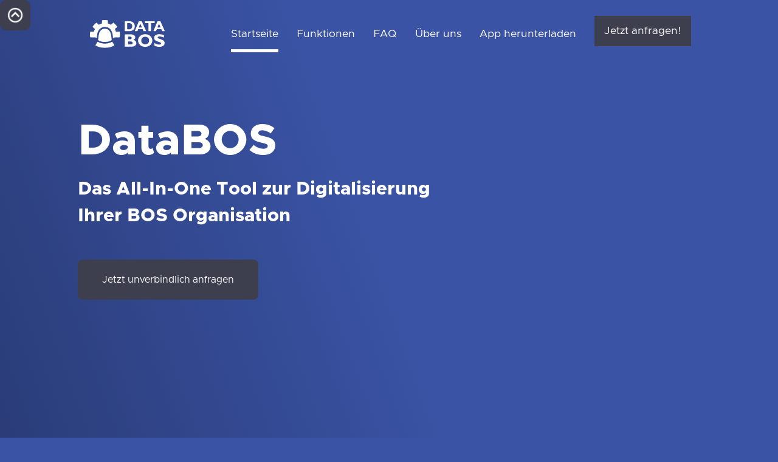

--- FILE ---
content_type: text/html
request_url: https://www.databos.de/
body_size: 5177
content:
<!DOCTYPE html><!-- Last Published: Fri Sep 13 2024 09:21:19 GMT+0000 (Coordinated Universal Time) --><html data-wf-domain="www.databos.de" data-wf-page="61d85346e085874f2a4bce2f" data-wf-site="61d85345e0858796134bce2a" lang="de"><head><meta charset="utf-8"/><title>DataBOS</title><meta content="Digitalisierung Ihrer Feuerwehr durch Cloud Technologie. Datenverwaltung jederzeit und von überall." name="description"/><meta content="width=device-width, initial-scale=1" name="viewport"/><link href="https://cdn.prod.website-files.com/61d85345e0858796134bce2a/css/ukg-databos.webflow.f89008497.min.css" rel="stylesheet" type="text/css"/><script type="text/javascript">!function(o,c){var n=c.documentElement,t=" w-mod-";n.className+=t+"js",("ontouchstart"in o||o.DocumentTouch&&c instanceof DocumentTouch)&&(n.className+=t+"touch")}(window,document);</script><link href="https://cdn.prod.website-files.com/61d85345e0858796134bce2a/645ac7269a35a805a535c09e_32.png" rel="shortcut icon" type="image/x-icon"/><link href="https://cdn.prod.website-files.com/61d85345e0858796134bce2a/645ac73205e6173cf00ecfe3_256.png" rel="apple-touch-icon"/><script src="https://www.google.com/recaptcha/api.js" type="text/javascript"></script></head><body class="body"><div class="globalbackground"><a href="#topLogo" id="scrollup" data-w-id="a87a07be-ecdd-8fcb-f1b1-e86b5b7fbebb" class="button-2 scrolltop w-button"></a><div class="hero"><div data-collapse="medium" data-animation="default" data-duration="400" data-doc-height="1" data-easing="ease" data-easing2="ease" role="banner" class="nav w-nav"><div class="nav-inner"><div class="nav-logo-wrap"><a href="/" aria-current="page" class="brand w-nav-brand w--current"><img id="topLogo" width="123" alt="" src="https://cdn.prod.website-files.com/61d85345e0858796134bce2a/645ccc5aea84e404022df5b7_logo-white.svg" class="header-logo"/></a></div><div class="nav-menu-wrap"><nav role="navigation" class="nav-menu-2 w-nav-menu"><a href="/" aria-current="page" class="nav-link w-nav-link w--current">Startseite</a><a href="/funktionen" class="nav-link w-nav-link">Funktionen</a><a href="/faq-databos" class="nav-link w-nav-link">FAQ</a><a href="/about" class="nav-link w-nav-link">Über uns</a><a href="https://onelink.to/ech26q" class="nav-link w-nav-link">App herunterladen</a><a href="/anfrage" class="nav-link navbigbutton w-nav-link">Jetzt anfragen!</a></nav><div class="menu-button w-nav-button"><div class="menu-icon w-icon-nav-menu"></div></div></div></div></div></div><div class="section center mainpageclass"><div class="hero-content"><h1 class="heading-3">DataBOS</h1><h2 class="hero-subhead">Das All-In-One Tool zur Digitalisierung <br/>Ihrer BOS Organisation</h2><a href="/anfrage" class="button w-button">Jetzt unverbindlich anfragen</a></div><img class="hero-image" src="https://cdn.prod.website-files.com/61d85345e0858796134bce2a/6463917dcb0abe58f774adf0_Fallende-Tablets.png" alt="DataBOS auf diversen Geräten" style="opacity:0" sizes="(max-width: 479px) 80vw, (max-width: 767px) 70vw, 100vw" data-w-id="77e69727-c455-8e07-0990-833a661c94ea" srcset="https://cdn.prod.website-files.com/61d85345e0858796134bce2a/6463917dcb0abe58f774adf0_Fallende-Tablets-p-500.png 500w, https://cdn.prod.website-files.com/61d85345e0858796134bce2a/6463917dcb0abe58f774adf0_Fallende-Tablets-p-800.png 800w, https://cdn.prod.website-files.com/61d85345e0858796134bce2a/6463917dcb0abe58f774adf0_Fallende-Tablets-p-1080.png 1080w, https://cdn.prod.website-files.com/61d85345e0858796134bce2a/6463917dcb0abe58f774adf0_Fallende-Tablets.png 1280w"/></div><div class="section center lottibackgorund"><div data-w-id="97bf5ffc-bc1e-dd3a-e7c7-ef4f012c13bc" data-is-ix2-target="1" class="lottie-animation" data-animation-type="lottie" data-src="https://cdn.prod.website-files.com/61d85345e0858796134bce2a/61dc844736ccc2623bcdf493_data.json" data-loop="0" data-direction="1" data-autoplay="0" data-renderer="svg" data-default-duration="2.902902784665251" data-duration="0"></div></div><div id="featureDiv" class="section features-section"><h2 data-w-id="97f23dc4-440b-15e2-06ce-697cad25ccdf" style="opacity:0" class="heading-5">Features</h2><div class="feature-wrap icons"><div data-w-id="4c7d359e-1dac-8104-241f-44b11d4d2771" style="opacity:0" class="feature-content icons"><img src="https://cdn.prod.website-files.com/61d85345e0858796134bce2a/61dcc83c05327aa204049400_installation-symbol-svgrepo-com.svg" width="80" alt="PWA App" class="feature-icon"/><h4 class="black-text">PWA App</h4><p class="paragraph-6">App kann jederzeit ohne Installation auf Endgeräten verwendet werden</p></div><div data-w-id="4c7d359e-1dac-8104-241f-44b11d4d2777" style="opacity:0" class="feature-content icons"><img src="https://cdn.prod.website-files.com/61d85345e0858796134bce2a/61dcc90024445c024da84038_lock-svgrepo-com.svg" width="74" alt="Ende-zu-Ende-Verschlüsselung" class="feature-icon"/><h4 class="black-text">Ende-zu-Ende-Verschlüsselung</h4><p class="paragraph-7">Verschlüsselt vor unbefugtem Zugriff mittels 256-bit Verschlüsselung (Militärstandard)</p></div><div data-w-id="4c7d359e-1dac-8104-241f-44b11d4d277d" style="opacity:0" class="feature-content icons"><img src="https://cdn.prod.website-files.com/61d85345e0858796134bce2a/64493b63e8c9f78b9c93ff38_open-cardboard-box-svgrepo-com.svg" alt="" class="feature-icon"/><h4 class="black-text">Material- /<br/>Fahrzeugverwaltung</h4><p class="paragraph-8">Alle Fahrzeuge und Materialien sowie deren Prüfzyklen zentral verwaltet (z.B. TÜV)</p></div></div><div class="feature-wrap icons"><div data-w-id="97f23dc4-440b-15e2-06ce-697cad25cce2" style="opacity:0" class="feature-content icons"><img src="https://cdn.prod.website-files.com/61d85345e0858796134bce2a/61d85dcfda2f113f0f916498_users.svg" width="80" alt="Mitgliederverwaltung" class="feature-icon"/><h4 class="black-text">Mitgliederverwaltung</h4><p>Alle Daten Ihrer Mitglieder zentral verwaltet und <br/>auf dem aktuellsten Stand</p></div><div data-w-id="97f23dc4-440b-15e2-06ce-697cad25cce8" style="opacity:0" class="feature-content icons"><img src="https://cdn.prod.website-files.com/61d85345e0858796134bce2a/61d85e51265d2d53500b93e5_bell.svg" width="74" alt="Einsatzverwaltug
" class="feature-icon"/><h4 class="black-text">Einsatzverwaltung</h4><p class="paragraph-4">Einsätze genau dokumentieren, dabei immer <br/>den Überblick behalten</p></div><div data-w-id="97f23dc4-440b-15e2-06ce-697cad25ccee" style="opacity:0" class="feature-content icons"><img src="https://cdn.prod.website-files.com/61d85345e0858796134bce2a/61d85ee8e08587a97f4c3be0_Calendar-Time.svg" alt="Schichtpläne" class="feature-icon"/><h4 class="black-text">Schichtpläne</h4><p class="paragraph-5 paragraph-8">Nie mehr unbesetzte Schichten <br/>dank intelligentem Planungssystem</p></div></div><div class="feature-wrap icons"><div data-w-id="97f23dc4-440b-15e2-06ce-697cad25ccf5" style="opacity:0" class="feature-content icons"><img src="https://cdn.prod.website-files.com/61d85345e0858796134bce2a/61d85dcfda2f113f0f916498_users.svg" width="80" alt="Mitgliederverwaltung" class="feature-icon"/><h4 class="black-text">Führerscheinkontrolle</h4><p class="paragraph-6">Führerscheinkontrolle mithilfe von RFID Tags*</p></div><div data-w-id="97f23dc4-440b-15e2-06ce-697cad25ccfb" style="opacity:0" class="feature-content icons"><img src="https://cdn.prod.website-files.com/61d85345e0858796134bce2a/61d8691faddf654bad4d796d_signature.svg" width="74" alt="Fahrerlaubnis" class="feature-icon"/><h4 class="black-text">Fahrerlaubnis</h4><p class="paragraph-7">Dokumentationen von Fahrerlaubnissen auch <br/>mithilfe von digitaler Unterschrift*</p></div><div data-w-id="97f23dc4-440b-15e2-06ce-697cad25cd01" style="opacity:0" class="feature-content icons"><img src="https://cdn.prod.website-files.com/61d85345e0858796134bce2a/61d86990e4bea449c214d849_sos.svg" alt="Notfallkontakte" class="feature-icon"/><h4 class="black-text">Notfallkontakte</h4><p class="paragraph-8">Im Notfall immer den passenden Kontakt zur Hand</p></div></div><div data-w-id="f24a72b5-92b8-1f6d-75ad-a3ad2c8f398c" style="opacity:0" class="text-block">Import von Bestandsdaten im CSV oder Excel Format möglich.<br/><br/>*Benötigt zusätzliche Hardware</div><a href="/funktionen" class="button w-button">Jetzt alle Funktionen entdecken</a></div><div class="section-2"><h5 data-w-id="7fd2aa83-f647-fbff-26c2-faa2363e4588" style="opacity:0" class="featuredheadersmall">News</h5><div class="w-row"><div class="column w-col w-col-6"><img src="https://cdn.prod.website-files.com/61d85345e0858796134bce2a/651dc9dc708d32af7f9696e8_FW-Magazin.jpeg" loading="lazy" sizes="(max-width: 767px) 88vw, (max-width: 991px) 44vw, 49vw" srcset="https://cdn.prod.website-files.com/61d85345e0858796134bce2a/651dc9dc708d32af7f9696e8_FW-Magazin-p-500.jpeg 500w, https://cdn.prod.website-files.com/61d85345e0858796134bce2a/651dc9dc708d32af7f9696e8_FW-Magazin-p-800.jpeg 800w, https://cdn.prod.website-files.com/61d85345e0858796134bce2a/651dc9dc708d32af7f9696e8_FW-Magazin-p-1080.jpeg 1080w, https://cdn.prod.website-files.com/61d85345e0858796134bce2a/651dc9dc708d32af7f9696e8_FW-Magazin-p-1600.jpeg 1600w, https://cdn.prod.website-files.com/61d85345e0858796134bce2a/651dc9dc708d32af7f9696e8_FW-Magazin-p-2000.jpeg 2000w, https://cdn.prod.website-files.com/61d85345e0858796134bce2a/651dc9dc708d32af7f9696e8_FW-Magazin-p-2600.jpeg 2600w, https://cdn.prod.website-files.com/61d85345e0858796134bce2a/651dc9dc708d32af7f9696e8_FW-Magazin.jpeg 2983w" alt="" class="image-9"/><div class="text-block-6"><strong class="bold-text">Feuerwehrmagazin 2023<br/></strong>In der Oktoberausgabe wird über unsere Software berichtet. Es werden die Features und Vorteile gegenüber anderen Lösungen aufgezeigt.<a href="https://www.haw-landshut.de/aktuelles/news/news-detailansicht/article/unternehmergeist-kehrt-an-den-campus-zurueck.html" target="_blank" class="link-2"></a></div></div><div class="column-2 w-col w-col-6"><img src="https://cdn.prod.website-files.com/61d85345e0858796134bce2a/651d896329f290d6d83798f7_DataBOS_Rettmobil2023.jpeg" loading="lazy" sizes="(max-width: 767px) 88vw, (max-width: 991px) 44vw, 49vw" srcset="https://cdn.prod.website-files.com/61d85345e0858796134bce2a/651d896329f290d6d83798f7_DataBOS_Rettmobil2023-p-500.jpeg 500w, https://cdn.prod.website-files.com/61d85345e0858796134bce2a/651d896329f290d6d83798f7_DataBOS_Rettmobil2023-p-800.jpeg 800w, https://cdn.prod.website-files.com/61d85345e0858796134bce2a/651d896329f290d6d83798f7_DataBOS_Rettmobil2023-p-1080.jpeg 1080w, https://cdn.prod.website-files.com/61d85345e0858796134bce2a/651d896329f290d6d83798f7_DataBOS_Rettmobil2023-p-1600.jpeg 1600w, https://cdn.prod.website-files.com/61d85345e0858796134bce2a/651d896329f290d6d83798f7_DataBOS_Rettmobil2023-p-2000.jpeg 2000w, https://cdn.prod.website-files.com/61d85345e0858796134bce2a/651d896329f290d6d83798f7_DataBOS_Rettmobil2023-p-2600.jpeg 2600w, https://cdn.prod.website-files.com/61d85345e0858796134bce2a/651d896329f290d6d83798f7_DataBOS_Rettmobil2023.jpeg 2809w" alt="" class="image-10"/><div class="text-block-4"><strong>Rettmobil 2023 Fulda<br/>‍</strong>An unserem Messestand konnten sich die Besucher an den Tablets live vor Ort selbst von unserer Software überzeugen.<a href="https://www.hs-augsburg.de/HSA-funkenwerk/Sommer-Community-Meetup-und-Funkenwerk-Awards-2022.html" target="_blank" class="link"></a></div></div></div></div><div class="section-2"><h5 data-w-id="47bbe5a3-50cf-a5d0-27be-4a97943b0a16" style="opacity:0" class="featuredheadersmall">Auszeichnungen</h5><div class="w-row"><div class="column w-col w-col-6"><img src="https://cdn.prod.website-files.com/61d85345e0858796134bce2a/6423f3632c3ec11030bbd784_Gruendernacht2022-478-scaled.jpg" loading="lazy" sizes="(max-width: 767px) 88vw, (max-width: 991px) 44vw, 49vw" srcset="https://cdn.prod.website-files.com/61d85345e0858796134bce2a/6423f3632c3ec11030bbd784_Gruendernacht2022-478-scaled-p-500.jpg 500w, https://cdn.prod.website-files.com/61d85345e0858796134bce2a/6423f3632c3ec11030bbd784_Gruendernacht2022-478-scaled-p-800.jpg 800w, https://cdn.prod.website-files.com/61d85345e0858796134bce2a/6423f3632c3ec11030bbd784_Gruendernacht2022-478-scaled-p-1080.jpg 1080w, https://cdn.prod.website-files.com/61d85345e0858796134bce2a/6423f3632c3ec11030bbd784_Gruendernacht2022-478-scaled-p-1600.jpg 1600w, https://cdn.prod.website-files.com/61d85345e0858796134bce2a/6423f3632c3ec11030bbd784_Gruendernacht2022-478-scaled-p-2000.jpg 2000w, https://cdn.prod.website-files.com/61d85345e0858796134bce2a/6423f3632c3ec11030bbd784_Gruendernacht2022-478-scaled.jpg 2560w" alt="Siegerfoto Hochschule Landshut Gründernacht" class="image-9"/><div class="text-block-6"><strong class="bold-text">Hochschule Landshut Gründernacht<br/></strong>Bei der vom Gründerzentrum Landshut organisierten Gründernacht konnte DataBOS Platz drei erreichen.<br/><br/>‍<a href="https://www.haw-landshut.de/aktuelles/news/news-detailansicht/article/unternehmergeist-kehrt-an-den-campus-zurueck.html" target="_blank" class="link-2">Beitrag der Hochschule Landshut</a></div></div><div class="column-2 w-col w-col-6"><img src="https://cdn.prod.website-files.com/61d85345e0858796134bce2a/6423f363cd42d4e7bef82802_7X4A1676.1200.webp" loading="lazy" sizes="(max-width: 767px) 88vw, (max-width: 991px) 44vw, 49vw" srcset="https://cdn.prod.website-files.com/61d85345e0858796134bce2a/6423f363cd42d4e7bef82802_7X4A1676.1200-p-500.webp 500w, https://cdn.prod.website-files.com/61d85345e0858796134bce2a/6423f363cd42d4e7bef82802_7X4A1676.1200-p-800.webp 800w, https://cdn.prod.website-files.com/61d85345e0858796134bce2a/6423f363cd42d4e7bef82802_7X4A1676.1200-p-1080.webp 1080w, https://cdn.prod.website-files.com/61d85345e0858796134bce2a/6423f363cd42d4e7bef82802_7X4A1676.1200.webp 1200w" alt="Siegerfoto Funkenwerk Award Hochschule Augsburg" class="image-10"/><div class="text-block-4"><strong>Funkenwerk Award 2022<br/></strong>DataBOS konnte in der Kategorie Reifegrad &amp; Umsetzbarkeit voll überzeugen.<br/><br/> <a href="https://www.hs-augsburg.de/HSA-funkenwerk/Sommer-Community-Meetup-und-Funkenwerk-Awards-2022.html" target="_blank" class="link">Beitrag der Hochschule Augsburg</a></div></div></div></div><div class="section reviewsection"><h5 data-w-id="cb5a11af-cef9-0a43-8903-516a8d671e19" style="opacity:0" class="heading-5 customerheader">Das sagen unsere Kunden</h5><div data-delay="4000" data-animation="slide" class="quote-slider w-slider" data-autoplay="false" data-easing="ease" style="-webkit-transform:translate3d(0, 40PX, 0) scale3d(1, 1, 1) rotateX(0) rotateY(0) rotateZ(0) skew(0, 0);-moz-transform:translate3d(0, 40PX, 0) scale3d(1, 1, 1) rotateX(0) rotateY(0) rotateZ(0) skew(0, 0);-ms-transform:translate3d(0, 40PX, 0) scale3d(1, 1, 1) rotateX(0) rotateY(0) rotateZ(0) skew(0, 0);transform:translate3d(0, 40PX, 0) scale3d(1, 1, 1) rotateX(0) rotateY(0) rotateZ(0) skew(0, 0);opacity:0" data-hide-arrows="false" data-disable-swipe="false" data-w-id="4262c8cc-758c-4c87-5d7b-73d93df4d1f9" data-autoplay-limit="0" data-nav-spacing="0" data-duration="500" data-infinite="true"><div class="w-slider-mask"><div class="slide w-slide"><div class="quote-wrap"><img src="https://cdn.prod.website-files.com/61d85345e0858796134bce2a/61d85346e08587850d4bce89_quotation.svg" width="58" alt="Zitat" class="quote-icon"/><h3 class="heading-6">Mithilfe von DataBOS konnten interne Prozesse <br/>beschleunigt und Fachbereiche entlastet werden</h3><div class="quote-attribution"><p class="paragraph-9"><strong class="bold-text-3">Freiwillige Feuerwehr <br/>Ottobrunn</strong></p></div></div></div></div><div class="left-arrow w-slider-arrow-left"><div class="slider-arrow w-icon-slider-left"></div></div><div class="right-arrow w-slider-arrow-right"><div class="slider-arrow w-icon-slider-right"></div></div><div class="slide-nav w-slider-nav w-round"></div></div><div data-w-id="4262c8cc-758c-4c87-5d7b-73d93df4d20e" style="-webkit-transform:translate3d(0, 40PX, 0) scale3d(1, 1, 1) rotateX(0) rotateY(0) rotateZ(0) skew(0, 0);-moz-transform:translate3d(0, 40PX, 0) scale3d(1, 1, 1) rotateX(0) rotateY(0) rotateZ(0) skew(0, 0);-ms-transform:translate3d(0, 40PX, 0) scale3d(1, 1, 1) rotateX(0) rotateY(0) rotateZ(0) skew(0, 0);transform:translate3d(0, 40PX, 0) scale3d(1, 1, 1) rotateX(0) rotateY(0) rotateZ(0) skew(0, 0);opacity:0" class="feature-wrap logos"><img class="image-7" src="https://cdn.prod.website-files.com/61d85345e0858796134bce2a/61d861769b8498aa39c85ffd_61d85346e085870a564bce83_logos.png" alt="Feuerwehr Ottobrunn" style="opacity:0" sizes="(max-width: 991px) 90vw, (max-width: 3885px) 70vw, 2720px" data-w-id="4262c8cc-758c-4c87-5d7b-73d93df4d20f" srcset="https://cdn.prod.website-files.com/61d85345e0858796134bce2a/61d861769b8498aa39c85ffd_61d85346e085870a564bce83_logos-p-500.png 500w, https://cdn.prod.website-files.com/61d85345e0858796134bce2a/61d861769b8498aa39c85ffd_61d85346e085870a564bce83_logos-p-800.png 800w, https://cdn.prod.website-files.com/61d85345e0858796134bce2a/61d861769b8498aa39c85ffd_61d85346e085870a564bce83_logos-p-1080.png 1080w, https://cdn.prod.website-files.com/61d85345e0858796134bce2a/61d861769b8498aa39c85ffd_61d85346e085870a564bce83_logos-p-1600.png 1600w, https://cdn.prod.website-files.com/61d85345e0858796134bce2a/61d861769b8498aa39c85ffd_61d85346e085870a564bce83_logos-p-2000.png 2000w, https://cdn.prod.website-files.com/61d85345e0858796134bce2a/61d861769b8498aa39c85ffd_61d85346e085870a564bce83_logos-p-2600.png 2600w, https://cdn.prod.website-files.com/61d85345e0858796134bce2a/61d861769b8498aa39c85ffd_61d85346e085870a564bce83_logos.png 2720w"/></div></div><div class="bottom-image-wrap"></div><div id="contact" class="section wide purple"><div data-w-id="376e2a1f-ec70-0dab-11ea-b1863101e37b" style="-webkit-transform:translate3d(0, 40PX, 0) scale3d(1, 1, 1) rotateX(0) rotateY(0) rotateZ(0) skew(0, 0);-moz-transform:translate3d(0, 40PX, 0) scale3d(1, 1, 1) rotateX(0) rotateY(0) rotateZ(0) skew(0, 0);-ms-transform:translate3d(0, 40PX, 0) scale3d(1, 1, 1) rotateX(0) rotateY(0) rotateZ(0) skew(0, 0);transform:translate3d(0, 40PX, 0) scale3d(1, 1, 1) rotateX(0) rotateY(0) rotateZ(0) skew(0, 0);opacity:0" class="wrap"><h2 class="heading-14">Sie haben Wünsche oder Anregungen?</h2><div class="button-wrap"><a href="/anfrage" class="button w-button">Jetzt kontaktieren</a></div></div></div><div class="footer"><div class="container-2 w-container"><div class="footer-holder"><h1 class="heading-13">DataBOS GmbH</h1><div class="div-block-2"></div><p class="paragraph-2">Bürgermeister-Wild-Straße 33a<br/>85521 Ottobrunn<br/><strong>Telefon: </strong><a href="tel:+4917695878706" class="link-3">+49 176 95878706</a><br/><strong>E-Mail:</strong> <a href="mailto:info@databos.de" class="link-3">info@databos.de</a></p><div class="footer-list"><a href="/anfrage" class="footer-link">Kontakt</a><a href="/impressum" class="footer-link">Impressum</a><a href="/datenschutz" class="footer-link">Datenschutzerklärung</a></div><div class="social-wrapper"><a href="https://instagram.com/databos_gmbh" target="_blank" class="social-link w-inline-block"><img src="https://cdn.prod.website-files.com/61d85345e0858796134bce2a/645cd48aec1fddda27944414_Instagram.svg" loading="lazy" alt=""/></a></div></div></div></div></div><script src="https://d3e54v103j8qbb.cloudfront.net/js/jquery-3.5.1.min.dc5e7f18c8.js?site=61d85345e0858796134bce2a" type="text/javascript" integrity="sha256-9/aliU8dGd2tb6OSsuzixeV4y/faTqgFtohetphbbj0=" crossorigin="anonymous"></script><script src="https://cdn.prod.website-files.com/61d85345e0858796134bce2a/js/webflow.6b0d84fcd.js" type="text/javascript"></script></body></html>

--- FILE ---
content_type: text/css
request_url: https://cdn.prod.website-files.com/61d85345e0858796134bce2a/css/ukg-databos.webflow.f89008497.min.css
body_size: 14028
content:
html{-webkit-text-size-adjust:100%;-ms-text-size-adjust:100%;font-family:sans-serif}body{margin:0}article,aside,details,figcaption,figure,footer,header,hgroup,main,menu,nav,section,summary{display:block}audio,canvas,progress,video{vertical-align:baseline;display:inline-block}audio:not([controls]){height:0;display:none}[hidden],template{display:none}a{background-color:#0000}a:active,a:hover{outline:0}abbr[title]{border-bottom:1px dotted}b,strong{font-weight:700}dfn{font-style:italic}h1{margin:.67em 0;font-size:2em}mark{color:#000;background:#ff0}small{font-size:80%}sub,sup{vertical-align:baseline;font-size:75%;line-height:0;position:relative}sup{top:-.5em}sub{bottom:-.25em}img{border:0}svg:not(:root){overflow:hidden}hr{box-sizing:content-box;height:0}pre{overflow:auto}code,kbd,pre,samp{font-family:monospace;font-size:1em}button,input,optgroup,select,textarea{color:inherit;font:inherit;margin:0}button{overflow:visible}button,select{text-transform:none}button,html input[type=button],input[type=reset]{-webkit-appearance:button;cursor:pointer}button[disabled],html input[disabled]{cursor:default}button::-moz-focus-inner,input::-moz-focus-inner{border:0;padding:0}input{line-height:normal}input[type=checkbox],input[type=radio]{box-sizing:border-box;padding:0}input[type=number]::-webkit-inner-spin-button,input[type=number]::-webkit-outer-spin-button{height:auto}input[type=search]{-webkit-appearance:none}input[type=search]::-webkit-search-cancel-button,input[type=search]::-webkit-search-decoration{-webkit-appearance:none}legend{border:0;padding:0}textarea{overflow:auto}optgroup{font-weight:700}table{border-collapse:collapse;border-spacing:0}td,th{padding:0}@font-face{font-family:webflow-icons;src:url([data-uri])format("truetype");font-weight:400;font-style:normal}[class^=w-icon-],[class*=\ w-icon-]{speak:none;font-variant:normal;text-transform:none;-webkit-font-smoothing:antialiased;-moz-osx-font-smoothing:grayscale;font-style:normal;font-weight:400;line-height:1;font-family:webflow-icons!important}.w-icon-slider-right:before{content:""}.w-icon-slider-left:before{content:""}.w-icon-nav-menu:before{content:""}.w-icon-arrow-down:before,.w-icon-dropdown-toggle:before{content:""}.w-icon-file-upload-remove:before{content:""}.w-icon-file-upload-icon:before{content:""}*{box-sizing:border-box}html{height:100%}body{color:#333;background-color:#fff;min-height:100%;margin:0;font-family:Arial,sans-serif;font-size:14px;line-height:20px}img{vertical-align:middle;max-width:100%;display:inline-block}html.w-mod-touch *{background-attachment:scroll!important}.w-block{display:block}.w-inline-block{max-width:100%;display:inline-block}.w-clearfix:before,.w-clearfix:after{content:" ";grid-area:1/1/2/2;display:table}.w-clearfix:after{clear:both}.w-hidden{display:none}.w-button{color:#fff;line-height:inherit;cursor:pointer;background-color:#3898ec;border:0;border-radius:0;padding:9px 15px;text-decoration:none;display:inline-block}input.w-button{-webkit-appearance:button}html[data-w-dynpage] [data-w-cloak]{color:#0000!important}.w-code-block{margin:unset}pre.w-code-block code{all:inherit}.w-optimization{display:contents}.w-webflow-badge,.w-webflow-badge *{z-index:auto;visibility:visible;box-sizing:border-box;float:none;clear:none;box-shadow:none;opacity:1;direction:ltr;font-family:inherit;font-weight:inherit;color:inherit;font-size:inherit;line-height:inherit;font-style:inherit;font-variant:inherit;text-align:inherit;letter-spacing:inherit;-webkit-text-decoration:inherit;text-decoration:inherit;text-indent:0;text-transform:inherit;text-shadow:none;font-smoothing:auto;vertical-align:baseline;cursor:inherit;white-space:inherit;word-break:normal;word-spacing:normal;word-wrap:normal;background:0 0;border:0 #0000;border-radius:0;width:auto;min-width:0;max-width:none;height:auto;min-height:0;max-height:none;margin:0;padding:0;list-style-type:disc;transition:none;display:block;position:static;inset:auto;overflow:visible;transform:none}.w-webflow-badge{white-space:nowrap;cursor:pointer;box-shadow:0 0 0 1px #0000001a,0 1px 3px #0000001a;visibility:visible!important;z-index:2147483647!important;color:#aaadb0!important;opacity:1!important;background-color:#fff!important;border-radius:3px!important;width:auto!important;height:auto!important;margin:0!important;padding:6px!important;font-size:12px!important;line-height:14px!important;text-decoration:none!important;display:inline-block!important;position:fixed!important;inset:auto 12px 12px auto!important;overflow:visible!important;transform:none!important}.w-webflow-badge>img{visibility:visible!important;opacity:1!important;vertical-align:middle!important;display:inline-block!important}h1,h2,h3,h4,h5,h6{margin-bottom:10px;font-weight:700}h1{margin-top:20px;font-size:38px;line-height:44px}h2{margin-top:20px;font-size:32px;line-height:36px}h3{margin-top:20px;font-size:24px;line-height:30px}h4{margin-top:10px;font-size:18px;line-height:24px}h5{margin-top:10px;font-size:14px;line-height:20px}h6{margin-top:10px;font-size:12px;line-height:18px}p{margin-top:0;margin-bottom:10px}blockquote{border-left:5px solid #e2e2e2;margin:0 0 10px;padding:10px 20px;font-size:18px;line-height:22px}figure{margin:0 0 10px}figcaption{text-align:center;margin-top:5px}ul,ol{margin-top:0;margin-bottom:10px;padding-left:40px}.w-list-unstyled{padding-left:0;list-style:none}.w-embed:before,.w-embed:after{content:" ";grid-area:1/1/2/2;display:table}.w-embed:after{clear:both}.w-video{width:100%;padding:0;position:relative}.w-video iframe,.w-video object,.w-video embed{border:none;width:100%;height:100%;position:absolute;top:0;left:0}fieldset{border:0;margin:0;padding:0}button,[type=button],[type=reset]{cursor:pointer;-webkit-appearance:button;border:0}.w-form{margin:0 0 15px}.w-form-done{text-align:center;background-color:#ddd;padding:20px;display:none}.w-form-fail{background-color:#ffdede;margin-top:10px;padding:10px;display:none}label{margin-bottom:5px;font-weight:700;display:block}.w-input,.w-select{color:#333;vertical-align:middle;background-color:#fff;border:1px solid #ccc;width:100%;height:38px;margin-bottom:10px;padding:8px 12px;font-size:14px;line-height:1.42857;display:block}.w-input::placeholder,.w-select::placeholder{color:#999}.w-input:focus,.w-select:focus{border-color:#3898ec;outline:0}.w-input[disabled],.w-select[disabled],.w-input[readonly],.w-select[readonly],fieldset[disabled] .w-input,fieldset[disabled] .w-select{cursor:not-allowed}.w-input[disabled]:not(.w-input-disabled),.w-select[disabled]:not(.w-input-disabled),.w-input[readonly],.w-select[readonly],fieldset[disabled]:not(.w-input-disabled) .w-input,fieldset[disabled]:not(.w-input-disabled) .w-select{background-color:#eee}textarea.w-input,textarea.w-select{height:auto}.w-select{background-color:#f3f3f3}.w-select[multiple]{height:auto}.w-form-label{cursor:pointer;margin-bottom:0;font-weight:400;display:inline-block}.w-radio{margin-bottom:5px;padding-left:20px;display:block}.w-radio:before,.w-radio:after{content:" ";grid-area:1/1/2/2;display:table}.w-radio:after{clear:both}.w-radio-input{float:left;margin:3px 0 0 -20px;line-height:normal}.w-file-upload{margin-bottom:10px;display:block}.w-file-upload-input{opacity:0;z-index:-100;width:.1px;height:.1px;position:absolute;overflow:hidden}.w-file-upload-default,.w-file-upload-uploading,.w-file-upload-success{color:#333;display:inline-block}.w-file-upload-error{margin-top:10px;display:block}.w-file-upload-default.w-hidden,.w-file-upload-uploading.w-hidden,.w-file-upload-error.w-hidden,.w-file-upload-success.w-hidden{display:none}.w-file-upload-uploading-btn{cursor:pointer;background-color:#fafafa;border:1px solid #ccc;margin:0;padding:8px 12px;font-size:14px;font-weight:400;display:flex}.w-file-upload-file{background-color:#fafafa;border:1px solid #ccc;flex-grow:1;justify-content:space-between;margin:0;padding:8px 9px 8px 11px;display:flex}.w-file-upload-file-name{font-size:14px;font-weight:400;display:block}.w-file-remove-link{cursor:pointer;width:auto;height:auto;margin-top:3px;margin-left:10px;padding:3px;display:block}.w-icon-file-upload-remove{margin:auto;font-size:10px}.w-file-upload-error-msg{color:#ea384c;padding:2px 0;display:inline-block}.w-file-upload-info{padding:0 12px;line-height:38px;display:inline-block}.w-file-upload-label{cursor:pointer;background-color:#fafafa;border:1px solid #ccc;margin:0;padding:8px 12px;font-size:14px;font-weight:400;display:inline-block}.w-icon-file-upload-icon,.w-icon-file-upload-uploading{width:20px;margin-right:8px;display:inline-block}.w-icon-file-upload-uploading{height:20px}.w-container{max-width:940px;margin-left:auto;margin-right:auto}.w-container:before,.w-container:after{content:" ";grid-area:1/1/2/2;display:table}.w-container:after{clear:both}.w-container .w-row{margin-left:-10px;margin-right:-10px}.w-row:before,.w-row:after{content:" ";grid-area:1/1/2/2;display:table}.w-row:after{clear:both}.w-row .w-row{margin-left:0;margin-right:0}.w-col{float:left;width:100%;min-height:1px;padding-left:10px;padding-right:10px;position:relative}.w-col .w-col{padding-left:0;padding-right:0}.w-col-1{width:8.33333%}.w-col-2{width:16.6667%}.w-col-3{width:25%}.w-col-4{width:33.3333%}.w-col-5{width:41.6667%}.w-col-6{width:50%}.w-col-7{width:58.3333%}.w-col-8{width:66.6667%}.w-col-9{width:75%}.w-col-10{width:83.3333%}.w-col-11{width:91.6667%}.w-col-12{width:100%}.w-hidden-main{display:none!important}@media screen and (max-width:991px){.w-container{max-width:728px}.w-hidden-main{display:inherit!important}.w-hidden-medium{display:none!important}.w-col-medium-1{width:8.33333%}.w-col-medium-2{width:16.6667%}.w-col-medium-3{width:25%}.w-col-medium-4{width:33.3333%}.w-col-medium-5{width:41.6667%}.w-col-medium-6{width:50%}.w-col-medium-7{width:58.3333%}.w-col-medium-8{width:66.6667%}.w-col-medium-9{width:75%}.w-col-medium-10{width:83.3333%}.w-col-medium-11{width:91.6667%}.w-col-medium-12{width:100%}.w-col-stack{width:100%;left:auto;right:auto}}@media screen and (max-width:767px){.w-hidden-main,.w-hidden-medium{display:inherit!important}.w-hidden-small{display:none!important}.w-row,.w-container .w-row{margin-left:0;margin-right:0}.w-col{width:100%;left:auto;right:auto}.w-col-small-1{width:8.33333%}.w-col-small-2{width:16.6667%}.w-col-small-3{width:25%}.w-col-small-4{width:33.3333%}.w-col-small-5{width:41.6667%}.w-col-small-6{width:50%}.w-col-small-7{width:58.3333%}.w-col-small-8{width:66.6667%}.w-col-small-9{width:75%}.w-col-small-10{width:83.3333%}.w-col-small-11{width:91.6667%}.w-col-small-12{width:100%}}@media screen and (max-width:479px){.w-container{max-width:none}.w-hidden-main,.w-hidden-medium,.w-hidden-small{display:inherit!important}.w-hidden-tiny{display:none!important}.w-col{width:100%}.w-col-tiny-1{width:8.33333%}.w-col-tiny-2{width:16.6667%}.w-col-tiny-3{width:25%}.w-col-tiny-4{width:33.3333%}.w-col-tiny-5{width:41.6667%}.w-col-tiny-6{width:50%}.w-col-tiny-7{width:58.3333%}.w-col-tiny-8{width:66.6667%}.w-col-tiny-9{width:75%}.w-col-tiny-10{width:83.3333%}.w-col-tiny-11{width:91.6667%}.w-col-tiny-12{width:100%}}.w-widget{position:relative}.w-widget-map{width:100%;height:400px}.w-widget-map label{width:auto;display:inline}.w-widget-map img{max-width:inherit}.w-widget-map .gm-style-iw{text-align:center}.w-widget-map .gm-style-iw>button{display:none!important}.w-widget-twitter{overflow:hidden}.w-widget-twitter-count-shim{vertical-align:top;text-align:center;background:#fff;border:1px solid #758696;border-radius:3px;width:28px;height:20px;display:inline-block;position:relative}.w-widget-twitter-count-shim *{pointer-events:none;-webkit-user-select:none;user-select:none}.w-widget-twitter-count-shim .w-widget-twitter-count-inner{text-align:center;color:#999;font-family:serif;font-size:15px;line-height:12px;position:relative}.w-widget-twitter-count-shim .w-widget-twitter-count-clear{display:block;position:relative}.w-widget-twitter-count-shim.w--large{width:36px;height:28px}.w-widget-twitter-count-shim.w--large .w-widget-twitter-count-inner{font-size:18px;line-height:18px}.w-widget-twitter-count-shim:not(.w--vertical){margin-left:5px;margin-right:8px}.w-widget-twitter-count-shim:not(.w--vertical).w--large{margin-left:6px}.w-widget-twitter-count-shim:not(.w--vertical):before,.w-widget-twitter-count-shim:not(.w--vertical):after{content:" ";pointer-events:none;border:solid #0000;width:0;height:0;position:absolute;top:50%;left:0}.w-widget-twitter-count-shim:not(.w--vertical):before{border-width:4px;border-color:#75869600 #5d6c7b #75869600 #75869600;margin-top:-4px;margin-left:-9px}.w-widget-twitter-count-shim:not(.w--vertical).w--large:before{border-width:5px;margin-top:-5px;margin-left:-10px}.w-widget-twitter-count-shim:not(.w--vertical):after{border-width:4px;border-color:#fff0 #fff #fff0 #fff0;margin-top:-4px;margin-left:-8px}.w-widget-twitter-count-shim:not(.w--vertical).w--large:after{border-width:5px;margin-top:-5px;margin-left:-9px}.w-widget-twitter-count-shim.w--vertical{width:61px;height:33px;margin-bottom:8px}.w-widget-twitter-count-shim.w--vertical:before,.w-widget-twitter-count-shim.w--vertical:after{content:" ";pointer-events:none;border:solid #0000;width:0;height:0;position:absolute;top:100%;left:50%}.w-widget-twitter-count-shim.w--vertical:before{border-width:5px;border-color:#5d6c7b #75869600 #75869600;margin-left:-5px}.w-widget-twitter-count-shim.w--vertical:after{border-width:4px;border-color:#fff #fff0 #fff0;margin-left:-4px}.w-widget-twitter-count-shim.w--vertical .w-widget-twitter-count-inner{font-size:18px;line-height:22px}.w-widget-twitter-count-shim.w--vertical.w--large{width:76px}.w-background-video{color:#fff;height:500px;position:relative;overflow:hidden}.w-background-video>video{object-fit:cover;z-index:-100;background-position:50%;background-size:cover;width:100%;height:100%;margin:auto;position:absolute;inset:-100%}.w-background-video>video::-webkit-media-controls-start-playback-button{-webkit-appearance:none;display:none!important}.w-background-video--control{background-color:#0000;padding:0;position:absolute;bottom:1em;right:1em}.w-background-video--control>[hidden]{display:none!important}.w-slider{text-align:center;clear:both;-webkit-tap-highlight-color:#0000;tap-highlight-color:#0000;background:#ddd;height:300px;position:relative}.w-slider-mask{z-index:1;white-space:nowrap;height:100%;display:block;position:relative;left:0;right:0;overflow:hidden}.w-slide{vertical-align:top;white-space:normal;text-align:left;width:100%;height:100%;display:inline-block;position:relative}.w-slider-nav{z-index:2;text-align:center;-webkit-tap-highlight-color:#0000;tap-highlight-color:#0000;height:40px;margin:auto;padding-top:10px;position:absolute;inset:auto 0 0}.w-slider-nav.w-round>div{border-radius:100%}.w-slider-nav.w-num>div{font-size:inherit;line-height:inherit;width:auto;height:auto;padding:.2em .5em}.w-slider-nav.w-shadow>div{box-shadow:0 0 3px #3336}.w-slider-nav-invert{color:#fff}.w-slider-nav-invert>div{background-color:#2226}.w-slider-nav-invert>div.w-active{background-color:#222}.w-slider-dot{cursor:pointer;background-color:#fff6;width:1em;height:1em;margin:0 3px .5em;transition:background-color .1s,color .1s;display:inline-block;position:relative}.w-slider-dot.w-active{background-color:#fff}.w-slider-dot:focus{outline:none;box-shadow:0 0 0 2px #fff}.w-slider-dot:focus.w-active{box-shadow:none}.w-slider-arrow-left,.w-slider-arrow-right{cursor:pointer;color:#fff;-webkit-tap-highlight-color:#0000;tap-highlight-color:#0000;-webkit-user-select:none;user-select:none;width:80px;margin:auto;font-size:40px;position:absolute;inset:0;overflow:hidden}.w-slider-arrow-left [class^=w-icon-],.w-slider-arrow-right [class^=w-icon-],.w-slider-arrow-left [class*=\ w-icon-],.w-slider-arrow-right [class*=\ w-icon-]{position:absolute}.w-slider-arrow-left:focus,.w-slider-arrow-right:focus{outline:0}.w-slider-arrow-left{z-index:3;right:auto}.w-slider-arrow-right{z-index:4;left:auto}.w-icon-slider-left,.w-icon-slider-right{width:1em;height:1em;margin:auto;inset:0}.w-slider-aria-label{clip:rect(0 0 0 0);border:0;width:1px;height:1px;margin:-1px;padding:0;position:absolute;overflow:hidden}.w-slider-force-show{display:block!important}.w-dropdown{text-align:left;z-index:900;margin-left:auto;margin-right:auto;display:inline-block;position:relative}.w-dropdown-btn,.w-dropdown-toggle,.w-dropdown-link{vertical-align:top;color:#222;text-align:left;white-space:nowrap;margin-left:auto;margin-right:auto;padding:20px;text-decoration:none;position:relative}.w-dropdown-toggle{-webkit-user-select:none;user-select:none;cursor:pointer;padding-right:40px;display:inline-block}.w-dropdown-toggle:focus{outline:0}.w-icon-dropdown-toggle{width:1em;height:1em;margin:auto 20px auto auto;position:absolute;top:0;bottom:0;right:0}.w-dropdown-list{background:#ddd;min-width:100%;display:none;position:absolute}.w-dropdown-list.w--open{display:block}.w-dropdown-link{color:#222;padding:10px 20px;display:block}.w-dropdown-link.w--current{color:#0082f3}.w-dropdown-link:focus{outline:0}@media screen and (max-width:767px){.w-nav-brand{padding-left:10px}}.w-lightbox-backdrop{cursor:auto;letter-spacing:normal;text-indent:0;text-shadow:none;text-transform:none;visibility:visible;white-space:normal;word-break:normal;word-spacing:normal;word-wrap:normal;color:#fff;text-align:center;z-index:2000;opacity:0;-webkit-user-select:none;-moz-user-select:none;-webkit-tap-highlight-color:transparent;background:#000000e6;outline:0;font-family:Helvetica Neue,Helvetica,Ubuntu,Segoe UI,Verdana,sans-serif;font-size:17px;font-style:normal;font-weight:300;line-height:1.2;list-style:disc;position:fixed;inset:0;-webkit-transform:translate(0)}.w-lightbox-backdrop,.w-lightbox-container{-webkit-overflow-scrolling:touch;height:100%;overflow:auto}.w-lightbox-content{height:100vh;position:relative;overflow:hidden}.w-lightbox-view{opacity:0;width:100vw;height:100vh;position:absolute}.w-lightbox-view:before{content:"";height:100vh}.w-lightbox-group,.w-lightbox-group .w-lightbox-view,.w-lightbox-group .w-lightbox-view:before{height:86vh}.w-lightbox-frame,.w-lightbox-view:before{vertical-align:middle;display:inline-block}.w-lightbox-figure{margin:0;position:relative}.w-lightbox-group .w-lightbox-figure{cursor:pointer}.w-lightbox-img{width:auto;max-width:none;height:auto}.w-lightbox-image{float:none;max-width:100vw;max-height:100vh;display:block}.w-lightbox-group .w-lightbox-image{max-height:86vh}.w-lightbox-caption{text-align:left;text-overflow:ellipsis;white-space:nowrap;background:#0006;padding:.5em 1em;position:absolute;bottom:0;left:0;right:0;overflow:hidden}.w-lightbox-embed{width:100%;height:100%;position:absolute;inset:0}.w-lightbox-control{cursor:pointer;background-position:50%;background-repeat:no-repeat;background-size:24px;width:4em;transition:all .3s;position:absolute;top:0}.w-lightbox-left{background-image:url([data-uri]);display:none;bottom:0;left:0}.w-lightbox-right{background-image:url([data-uri]);display:none;bottom:0;right:0}.w-lightbox-close{background-image:url([data-uri]);background-size:18px;height:2.6em;right:0}.w-lightbox-strip{white-space:nowrap;padding:0 1vh;line-height:0;position:absolute;bottom:0;left:0;right:0;overflow:auto hidden}.w-lightbox-item{box-sizing:content-box;cursor:pointer;width:10vh;padding:2vh 1vh;display:inline-block;-webkit-transform:translate(0,0)}.w-lightbox-active{opacity:.3}.w-lightbox-thumbnail{background:#222;height:10vh;position:relative;overflow:hidden}.w-lightbox-thumbnail-image{position:absolute;top:0;left:0}.w-lightbox-thumbnail .w-lightbox-tall{width:100%;top:50%;transform:translateY(-50%)}.w-lightbox-thumbnail .w-lightbox-wide{height:100%;left:50%;transform:translate(-50%)}.w-lightbox-spinner{box-sizing:border-box;border:5px solid #0006;border-radius:50%;width:40px;height:40px;margin-top:-20px;margin-left:-20px;animation:.8s linear infinite spin;position:absolute;top:50%;left:50%}.w-lightbox-spinner:after{content:"";border:3px solid #0000;border-bottom-color:#fff;border-radius:50%;position:absolute;inset:-4px}.w-lightbox-hide{display:none}.w-lightbox-noscroll{overflow:hidden}@media (min-width:768px){.w-lightbox-content{height:96vh;margin-top:2vh}.w-lightbox-view,.w-lightbox-view:before{height:96vh}.w-lightbox-group,.w-lightbox-group .w-lightbox-view,.w-lightbox-group .w-lightbox-view:before{height:84vh}.w-lightbox-image{max-width:96vw;max-height:96vh}.w-lightbox-group .w-lightbox-image{max-width:82.3vw;max-height:84vh}.w-lightbox-left,.w-lightbox-right{opacity:.5;display:block}.w-lightbox-close{opacity:.8}.w-lightbox-control:hover{opacity:1}}.w-lightbox-inactive,.w-lightbox-inactive:hover{opacity:0}.w-richtext:before,.w-richtext:after{content:" ";grid-area:1/1/2/2;display:table}.w-richtext:after{clear:both}.w-richtext[contenteditable=true]:before,.w-richtext[contenteditable=true]:after{white-space:initial}.w-richtext ol,.w-richtext ul{overflow:hidden}.w-richtext .w-richtext-figure-selected.w-richtext-figure-type-video div:after,.w-richtext .w-richtext-figure-selected[data-rt-type=video] div:after,.w-richtext .w-richtext-figure-selected.w-richtext-figure-type-image div,.w-richtext .w-richtext-figure-selected[data-rt-type=image] div{outline:2px solid #2895f7}.w-richtext figure.w-richtext-figure-type-video>div:after,.w-richtext figure[data-rt-type=video]>div:after{content:"";display:none;position:absolute;inset:0}.w-richtext figure{max-width:60%;position:relative}.w-richtext figure>div:before{cursor:default!important}.w-richtext figure img{width:100%}.w-richtext figure figcaption.w-richtext-figcaption-placeholder{opacity:.6}.w-richtext figure div{color:#0000;font-size:0}.w-richtext figure.w-richtext-figure-type-image,.w-richtext figure[data-rt-type=image]{display:table}.w-richtext figure.w-richtext-figure-type-image>div,.w-richtext figure[data-rt-type=image]>div{display:inline-block}.w-richtext figure.w-richtext-figure-type-image>figcaption,.w-richtext figure[data-rt-type=image]>figcaption{caption-side:bottom;display:table-caption}.w-richtext figure.w-richtext-figure-type-video,.w-richtext figure[data-rt-type=video]{width:60%;height:0}.w-richtext figure.w-richtext-figure-type-video iframe,.w-richtext figure[data-rt-type=video] iframe{width:100%;height:100%;position:absolute;top:0;left:0}.w-richtext figure.w-richtext-figure-type-video>div,.w-richtext figure[data-rt-type=video]>div{width:100%}.w-richtext figure.w-richtext-align-center{clear:both;margin-left:auto;margin-right:auto}.w-richtext figure.w-richtext-align-center.w-richtext-figure-type-image>div,.w-richtext figure.w-richtext-align-center[data-rt-type=image]>div{max-width:100%}.w-richtext figure.w-richtext-align-normal{clear:both}.w-richtext figure.w-richtext-align-fullwidth{text-align:center;clear:both;width:100%;max-width:100%;margin-left:auto;margin-right:auto;display:block}.w-richtext figure.w-richtext-align-fullwidth>div{padding-bottom:inherit;display:inline-block}.w-richtext figure.w-richtext-align-fullwidth>figcaption{display:block}.w-richtext figure.w-richtext-align-floatleft{float:left;clear:none;margin-right:15px}.w-richtext figure.w-richtext-align-floatright{float:right;clear:none;margin-left:15px}.w-nav{z-index:1000;background:#ddd;position:relative}.w-nav:before,.w-nav:after{content:" ";grid-area:1/1/2/2;display:table}.w-nav:after{clear:both}.w-nav-brand{float:left;color:#333;text-decoration:none;position:relative}.w-nav-link{vertical-align:top;color:#222;text-align:left;margin-left:auto;margin-right:auto;padding:20px;text-decoration:none;display:inline-block;position:relative}.w-nav-link.w--current{color:#0082f3}.w-nav-menu{float:right;position:relative}[data-nav-menu-open]{text-align:center;background:#c8c8c8;min-width:200px;position:absolute;top:100%;left:0;right:0;overflow:visible;display:block!important}.w--nav-link-open{display:block;position:relative}.w-nav-overlay{width:100%;display:none;position:absolute;top:100%;left:0;right:0;overflow:hidden}.w-nav-overlay [data-nav-menu-open]{top:0}.w-nav[data-animation=over-left] .w-nav-overlay{width:auto}.w-nav[data-animation=over-left] .w-nav-overlay,.w-nav[data-animation=over-left] [data-nav-menu-open]{z-index:1;top:0;right:auto}.w-nav[data-animation=over-right] .w-nav-overlay{width:auto}.w-nav[data-animation=over-right] .w-nav-overlay,.w-nav[data-animation=over-right] [data-nav-menu-open]{z-index:1;top:0;left:auto}.w-nav-button{float:right;cursor:pointer;-webkit-tap-highlight-color:#0000;tap-highlight-color:#0000;-webkit-user-select:none;user-select:none;padding:18px;font-size:24px;display:none;position:relative}.w-nav-button:focus{outline:0}.w-nav-button.w--open{color:#fff;background-color:#c8c8c8}.w-nav[data-collapse=all] .w-nav-menu{display:none}.w-nav[data-collapse=all] .w-nav-button,.w--nav-dropdown-open,.w--nav-dropdown-toggle-open{display:block}.w--nav-dropdown-list-open{position:static}@media screen and (max-width:991px){.w-nav[data-collapse=medium] .w-nav-menu{display:none}.w-nav[data-collapse=medium] .w-nav-button{display:block}}@media screen and (max-width:767px){.w-nav[data-collapse=small] .w-nav-menu{display:none}.w-nav[data-collapse=small] .w-nav-button{display:block}.w-nav-brand{padding-left:10px}}@media screen and (max-width:479px){.w-nav[data-collapse=tiny] .w-nav-menu{display:none}.w-nav[data-collapse=tiny] .w-nav-button{display:block}}.w-tabs{position:relative}.w-tabs:before,.w-tabs:after{content:" ";grid-area:1/1/2/2;display:table}.w-tabs:after{clear:both}.w-tab-menu{position:relative}.w-tab-link{vertical-align:top;text-align:left;cursor:pointer;color:#222;background-color:#ddd;padding:9px 30px;text-decoration:none;display:inline-block;position:relative}.w-tab-link.w--current{background-color:#c8c8c8}.w-tab-link:focus{outline:0}.w-tab-content{display:block;position:relative;overflow:hidden}.w-tab-pane{display:none;position:relative}.w--tab-active{display:block}@media screen and (max-width:479px){.w-tab-link{display:block}}.w-ix-emptyfix:after{content:""}@keyframes spin{0%{transform:rotate(0)}to{transform:rotate(360deg)}}.w-dyn-empty{background-color:#ddd;padding:10px}.w-dyn-hide,.w-dyn-bind-empty,.w-condition-invisible{display:none!important}.wf-layout-layout{display:grid}.w-code-component>*{width:100%;height:100%;position:absolute;top:0;left:0}:root{--primary:#3a53a4;--white:white;--secondary-global:#3e3f4e;--footer-bg:#1b1b1b;--black:black;--blue-violet:#6e2ed8;--dim-grey:#6b6b6b;--663399:#602bb6;--deep-pink:#fc0a7e;--medium-violet-red:#b32e6e;--medium-slate-blue:#955df1}.w-form-formradioinput--inputType-custom{border:1px solid #ccc;border-radius:50%;width:12px;height:12px}.w-form-formradioinput--inputType-custom.w--redirected-focus{box-shadow:0 0 3px 1px #3898ec}.w-form-formradioinput--inputType-custom.w--redirected-checked{border-width:4px;border-color:#3898ec}.w-form-formrecaptcha{margin-bottom:8px}.w-checkbox{margin-bottom:5px;padding-left:20px;display:block}.w-checkbox:before{content:" ";grid-area:1/1/2/2;display:table}.w-checkbox:after{content:" ";clear:both;grid-area:1/1/2/2;display:table}.w-checkbox-input{float:left;margin:4px 0 0 -20px;line-height:normal}.w-checkbox-input--inputType-custom{border:1px solid #ccc;border-radius:2px;width:12px;height:12px}.w-checkbox-input--inputType-custom.w--redirected-checked{background-color:#3898ec;background-image:url(https://d3e54v103j8qbb.cloudfront.net/static/custom-checkbox-checkmark.589d534424.svg);background-position:50%;background-repeat:no-repeat;background-size:cover;border-color:#3898ec}.w-checkbox-input--inputType-custom.w--redirected-focus{box-shadow:0 0 3px 1px #3898ec}h1{color:#fff;margin-top:20px;margin-bottom:10px;font-size:10vh;font-weight:700;line-height:10vh}h2{color:#fff;margin-top:20px;margin-bottom:20px;font-size:38px;font-weight:700;line-height:48px}h3{color:#6b6b6b;margin-top:10px;margin-bottom:25px;font-size:24px;font-weight:400;line-height:40px}h4{color:#fff;margin-top:10px;margin-bottom:10px;font-size:18px;font-weight:700;line-height:24px}p{color:#6b6b6b;margin-bottom:10px;font-size:16px;line-height:30px}a{color:#000;text-decoration:underline}.section{flex-direction:column;justify-content:center;align-items:center;width:100%;height:auto;display:flex}.section.center{background-color:#0000;justify-content:center;align-items:flex-start;height:100px;padding-top:0;display:flex;position:relative}.section.center.lottibackgorund{height:350vh}.section.center.mainpageclass{height:auto;min-height:100vh}.section.wide{background-color:#1b1b1b;flex-direction:column;justify-content:center;align-items:center;height:auto;padding-top:10vh;padding-bottom:10vh;display:flex}.section.wide.purple{color:#700606;-webkit-text-stroke-color:#3a53a4;background-image:url(https://cdn.prod.website-files.com/61d85345e0858796134bce2a/61d85346e085874bd74bce7d_wavy-bg.svg),linear-gradient(#3a53a4,#3a53a4);background-position:0 0,0 0;background-size:auto,auto;padding-top:15vh;padding-bottom:15vh}.section.features-section{background-color:#f5f5f5;margin-left:0;margin-right:0;padding-left:10vw;padding-right:10vw}.section.reviewsection{color:#fff;background-color:#1b1b1b;border:1px solid #0000}.hero{z-index:999999;background-color:#0000;border:1px #000;width:100%;height:auto;padding:0 10vw;display:flex;position:absolute;top:0;left:0}.nav{background-color:#0000;justify-content:space-between;align-items:center;height:auto;display:flex}.nav-inner{border-bottom:1px #ffffff1a;justify-content:space-between;align-items:center;width:80vw;height:10vh;margin-top:20px;padding-top:0;padding-bottom:0;display:flex}.body{background-color:var(--primary);-webkit-text-stroke-color:var(--white);object-fit:fill;font-family:Gothic A1}.feature-content{border:1px #000;flex:none;width:50vw;max-width:450px;padding-left:4vw;padding-right:4vw}.feature-content.icons{text-align:center;flex-direction:column;flex:none;justify-content:center;align-items:center;width:33.33%;max-width:none;padding-left:30px;padding-right:30px;font-family:Claritycity,sans-serif;display:flex}.button{background-color:var(--secondary-global);color:#fff;text-align:center;-webkit-text-stroke-color:var(--secondary-global);border-radius:8px;width:auto;margin-top:30px;margin-bottom:50px;padding:20px 40px;font-family:Claritycity,sans-serif;font-size:16px;font-weight:400;line-height:26px;transition:background-color .5s cubic-bezier(.789,.159,.25,1),color .2s cubic-bezier(.789,.159,.25,1);display:inline-block;position:static}.button:hover{color:#6b6b6b;background-color:#fff}.wrap{text-align:center;max-width:700px;padding-top:20px;padding-bottom:40px}.button-wrap{justify-content:center;width:auto;margin-top:5vh;padding-left:0;padding-right:0;display:flex}.nav-link{color:#fff;flex:0 auto;margin-bottom:20px;margin-left:15px;margin-right:15px;padding-top:40px;padding-left:0;padding-right:0;font-family:Claritycity,sans-serif;font-size:1.1rem;font-weight:400}.nav-link:hover{color:#fff;box-shadow:inset 0 -5px #fff}.nav-link.w--current{color:var(--white);font-family:Claritycity,sans-serif;font-weight:400;box-shadow:inset 0 -5px #fff}.nav-link.backbutton{background-color:var(--secondary-global);border-radius:10px;margin-top:25px;padding-top:25px;padding-left:16px;padding-right:16px;line-height:0}.nav-link.backbutton:hover{box-shadow:none}.nav-link.backbutton.w--current{background-color:#3a53a4}.nav-link.navbigbutton{background-color:var(--secondary-global);border-radius:0;margin-top:20px;padding:25px 16px;line-height:0}.nav-link.navbigbutton:hover{box-shadow:none}.nav-link.navbigbutton.w--current{background-color:#3a53a4}.hero-image{opacity:.87;object-fit:fill;height:85vh;margin-top:0;position:absolute;bottom:0;right:8vw}.black-text{color:#000;font-family:Claritycity,sans-serif}.hero-content{z-index:90;width:100%;padding-left:10vw;padding-right:10vh;position:relative}.feature-wrap{border:1px #000;flex-direction:row;justify-content:space-around;align-items:center;width:90vw;margin-top:10vh;margin-bottom:10vh;padding-left:10vw;padding-right:10vw;display:flex}.feature-wrap.logos{border-style:none;height:auto;margin-top:0;margin-bottom:5vh;padding-top:0;padding-bottom:0}.feature-wrap.icons{justify-content:space-between;margin-top:0;margin-bottom:10vh;padding-left:0;padding-right:0}.hero-subhead{color:#fff;max-width:60%;font-family:Claritycity,sans-serif;font-size:30px;line-height:44px}.bottom-image-wrap{max-width:100%;height:auto;position:relative;overflow:hidden}.feature-icon{height:35px;margin-bottom:30px}.purple{color:#b32e6e}.footer{background-color:var(--footer-bg);color:#000;justify-content:center;align-items:center;display:block}.footer-link{color:var(--white);text-align:left;order:0;align-self:flex-end;margin-left:15px;margin-right:15px;font-family:Claritycity,sans-serif;font-size:1.1rem;font-weight:400;text-decoration:none}.footer-link:hover{color:#fff}.footer-list{grid-column-gap:15px;grid-row-gap:15px;text-align:left;flex-flow:row;align-items:stretch;padding-top:30px;padding-bottom:29px;font-family:Claritycity,sans-serif;font-size:14px;display:flex}.quote-slider{background-color:#0000;width:90vw;height:auto;margin-top:0;margin-bottom:20px}.slider-arrow{color:#d6d6d6}.quote-wrap{text-align:center;flex-direction:column;justify-content:center;align-items:center;width:50vw;margin-top:10vh;margin-left:auto;margin-right:auto;display:flex}.quote-attribution{justify-content:center;align-items:center;display:flex}.quote-icon{margin-bottom:45px}.slide-nav{border:1px solid #0000;font-size:7px;display:none}.nav-logo-wrap{flex:none}.heading-3{font-family:Claritycity,sans-serif}.heading-5{color:#333;text-align:center;margin-top:50px;margin-bottom:6px;padding-top:10px;padding-bottom:10px;font-family:Claritycity,sans-serif;font-size:76px}.heading-5.customerheader{color:#fff;margin-bottom:38px;font-size:3rem;line-height:3rem}.heading-5.featuredheader{font-size:4.7rem;line-height:4.8rem}.paragraph-4{font-family:Claritycity,sans-serif}.paragraph-5{font-family:Arial,Helvetica Neue,Helvetica,sans-serif}.paragraph-6,.paragraph-7,.paragraph-8{font-family:Claritycity,sans-serif}.paragraph-9{color:#ddd;object-fit:fill;margin-bottom:0}.lottie-animation{object-fit:fill;width:100%;height:100vh;position:sticky;inset:0}.heading-6{color:#fff;font-family:Claritycity,sans-serif}.image-7{height:auto;line-height:50px}.button-2{z-index:100;position:fixed;inset:auto 20px 20px auto}.button-2.scrolltop{background-color:var(--secondary-global);background-image:url(https://cdn.prod.website-files.com/61d85345e0858796134bce2a/61dc93d77841c672c8af3b40_scrollTop.png);background-position:50%;background-repeat:no-repeat;background-size:30px 30px;border-radius:10px;width:50px;height:50px;padding:0}.text-block{text-align:center;margin-bottom:30px;font-family:Arial,Helvetica Neue,Helvetica,sans-serif;font-size:11px;line-height:13px}.text-block-2{color:#6c757d;text-align:center;margin-bottom:30px;font-family:Claritycity,sans-serif;font-size:20px;line-height:1.8rem}.form{width:600px;max-width:100%}.field-label,.field-label-2,.field-label-3{color:#000;margin-top:20px;font-family:Claritycity,sans-serif}.submit-button{float:right;background-color:var(--secondary-global);border-radius:8px;margin-top:20px;padding:12px 30px;font-family:Claritycity,sans-serif}.recaptcha,.checkbox-field{margin-top:20px}.text-field{border-radius:5px;margin-bottom:0}.text-block-3{color:#fff;font-style:italic}.textarea{border-radius:5px;min-height:230px;margin-top:0;margin-bottom:0;font-family:Claritycity,sans-serif}.field-label-4{color:#000;margin-top:20px;font-family:Claritycity,sans-serif}.text-field-2,.text-field-3,.text-field-4{border-radius:5px;font-family:Claritycity,sans-serif}.select-field{border-radius:5px;margin-bottom:0}.slide{text-align:left;margin-top:0}.header-logo{margin-left:20px}.container{background-color:#f5f5f5;max-width:100%;padding-left:10px;padding-right:10px;overflow:hidden}.utility-page-wrap{justify-content:center;align-items:center;width:100vw;max-width:100%;height:100vh;max-height:100%;display:flex}.utility-page-content{text-align:center;flex-direction:column;width:260px;display:flex}.utility-page-form{flex-direction:column;align-items:stretch;display:flex}.radio-button-label{color:#000;font-family:Claritycity,sans-serif;font-weight:400}.radio-button-label-2{color:#000}.radio-button-field{color:#fff;font-family:Claritycity,sans-serif}.checkbox-label{color:#000;font-family:Claritycity,sans-serif}.success-message{background-color:#fff}.radio-button-label-3{color:#000}.text-block-4{color:#fff;object-fit:fill;margin-top:30px;margin-bottom:80px;padding-left:20px;padding-right:20px;font-family:Claritycity,sans-serif;font-size:24px;line-height:40px;overflow:visible}.link{color:#fff;font-family:Claritycity,sans-serif}.section-2{background-color:#0000;margin-top:0;margin-bottom:0;padding-top:50px}.text-block-5,.bold-text,.link-2{color:#fff}.text-block-6{color:#fff;text-align:left;margin-top:30px;margin-bottom:80px;padding-left:20px;padding-right:20px;font-family:Claritycity,sans-serif;font-size:24px;line-height:40px}.columns{padding-bottom:40px;padding-left:30px;padding-right:30px}.heading-7{color:#000;font-family:Claritycity,sans-serif}.heading-8{color:#000}.image-9,.image-10{object-fit:cover;border:1px solid #0000;border-radius:8px;width:100%;max-height:320px;padding-left:0;padding-right:0;display:block}.column,.column-2{padding-left:30px;padding-right:30px}.heading-9{color:var(--black);text-align:center;font-size:5vh;line-height:7vh}.featured-block{grid-column-gap:16px;grid-row-gap:16px;border:0px solid var(--white);background-color:var(--white);text-align:left;border-radius:20px;flex:2 auto;order:0;grid-template-rows:auto auto;grid-template-columns:1fr 1fr;grid-auto-columns:1fr;align-self:stretch;width:40%;height:auto;min-height:auto;margin:20px;padding:0 0 350px;display:block;position:relative;transform:scale(.9)}.desktop-section{grid-column-gap:30px;grid-row-gap:0px;background-color:#f5f5f5;flex-flow:wrap;place-content:stretch space-around;align-items:stretch;margin-left:0;margin-right:auto;padding-bottom:0;padding-left:10vw;padding-right:10vw;display:flex}.columns-2{padding-top:10px;padding-bottom:10px;display:flex}.heading-10{color:#333;margin-top:15px;margin-left:40px;margin-right:40px;font-family:Claritycity,sans-serif;font-size:24px;font-weight:700;line-height:1.4rem}.image-11{color:#333;text-align:center;margin:40px auto;font-family:Claritycity,sans-serif;display:block}.image-12{object-fit:cover;object-position:76% 80%;border-bottom-right-radius:20px;border-bottom-left-radius:20px;width:100%;height:300px;margin-top:auto;padding-top:0;display:inline-block;position:absolute;inset:auto 0% 0%}.text-block-7{margin-bottom:20px;margin-left:40px;margin-right:40px;padding-bottom:0;font-family:Claritycity,sans-serif;font-size:18px;line-height:1.6rem}.feature-column{flex:1;order:0;height:100%;display:block}.section-4{text-align:center;background-color:#f5f5f5}.heading-11{color:#333;text-align:center;margin-top:0;margin-bottom:0;padding-top:30px;padding-bottom:20px;font-family:Claritycity,sans-serif;font-size:7vh}.link-block{text-align:center}.radio-button-field-2{font-family:Claritycity,sans-serif}.featuredheadersmall{color:var(--white);text-align:center;margin-top:20px;margin-bottom:20px;font-family:Claritycity,sans-serif;font-size:3rem;line-height:3.2rem}.section-5{background-color:#f5f5f5;margin-top:0;padding:40px 10vw 1px}.dropdown,.dropdown-toggle{width:100%}.dropdown-toggle.accordion-toggle{text-align:center;width:auto;line-height:30px;display:flex}.question-text{color:var(--black);text-align:left;flex:1;margin-top:15px;margin-left:24px;font-family:Claritycity,sans-serif;font-size:16px;font-weight:800;line-height:24px}.accordion-header{color:#2e323c;align-items:center;display:flex}.accordion-header.js-accordion-header{cursor:pointer}.accordion_item-image{width:40px}.accordion{width:66.66%;margin-bottom:-24px;margin-left:auto;margin-right:auto;padding-left:15px;padding-right:15px;display:block}.accordion.js-accordion{margin-bottom:100px}.accordion__item{text-align:left;background-color:#fff;border-radius:8px;flex-direction:column;justify-content:space-between;width:100%;margin-bottom:24px;padding:20px 32px;text-decoration:none;transition:box-shadow .3s;display:flex;overflow:hidden;box-shadow:0 1px 2px #2e323c17}.accordion__item:hover{box-shadow:0 3px 9px #2e323c17}.accordion__item.js-accordion-item{color:#fff;background-color:#0000;border:1px solid #ddd;padding-bottom:20px}.accordion__item.js-accordion-item.active{cursor:default;background-color:#0000;border:1px solid #ddd;border-radius:10px}.accordion-body{color:#9096a4;padding-left:64px;padding-right:8px;display:block}.accordion-body.js-accordion-body{color:#9096a4;padding-bottom:20px}.accordion-body__contents{opacity:1;color:#9096a4;margin-top:8px;font-family:Arial,Helvetica Neue,Helvetica,sans-serif;font-size:14px;font-weight:400;line-height:26px}.bold-text-2{font-weight:400}.question-text-2{color:#000;text-align:left;flex:1;margin-top:15px;margin-left:24px;font-family:Claritycity,sans-serif;font-size:16px;font-weight:800;line-height:24px}.section-6{background-color:#f5f5f5;margin-top:0;padding:40px 10vw 1px}.heading-12{font-size:4vh}.heading-13{margin-top:20px;margin-bottom:0;margin-left:20px;font-family:Claritycity,sans-serif;font-size:5vh}.text-block-8{color:var(--white);margin-top:10px;margin-left:20px;font-family:Claritycity,sans-serif}.div-block-2{background-color:var(--white);width:80px;height:5px;margin-bottom:20px;margin-left:20px}.link-3{color:var(--white)}.columns-3{margin-left:10vw;margin-right:10vw;padding-top:20px}.text-block-9{margin-top:20px;padding-bottom:40px;padding-left:5vw;padding-right:5vw;font-family:Claritycity,sans-serif}.text-block-10,.text-block-11,.heading-14{font-family:Claritycity,sans-serif}.div-block-3{background-image:linear-gradient(84deg,#000000d9 12%,var(--primary)62%)}.globalbackground{background-image:linear-gradient(70deg,#000000e6 14%,var(--primary)79%)}.container-2{max-width:1200px}.footer-holder{flex-direction:column;align-items:center;margin-bottom:0;padding-bottom:30px;display:flex}.image{margin-bottom:30px}.paragraph-2{color:var(--white);text-align:center;max-width:600px;margin-bottom:30px;font-family:Claritycity,sans-serif;line-height:26px}.collection-list{grid-column-gap:16px;grid-row-gap:16px;grid-template-rows:auto;grid-template-columns:1fr 1fr 1fr 1fr;grid-auto-columns:1fr;justify-items:center;font-weight:600;display:grid}.social-wrapper{margin-top:30px}.social-link{margin-left:10px;margin-right:10px}.about-textblock{text-align:left;margin-bottom:30px;margin-left:40px;font-family:Claritycity,sans-serif;font-size:1rem;line-height:1.4rem}.heading-15{color:#333;margin-left:40px;font-family:Claritycity,sans-serif;font-size:1.6rem;line-height:2rem}.link-4,.link-5{color:var(--primary);font-weight:700}.section-7{background-color:#f5f5f5;padding-bottom:30px}.div-block-4{background-color:#ddd;width:100%;height:1px;margin-bottom:0}.slider{border:0 solid #000;border-radius:20px;width:100%;margin-bottom:20px;margin-left:0;margin-right:0;padding-left:0}.image-14{text-align:left;object-fit:cover;width:100%;height:100%}.container-3{padding-left:20px;padding-right:20px}.mask{border-radius:20px}.column-3{padding-right:20px}.button-featured{background-color:var(--secondary-global);color:#fff;text-align:center;-webkit-text-stroke-color:var(--secondary-global);border-radius:8px;width:auto;margin:30px auto 50px 50%;padding:20px 40px;font-family:Claritycity,sans-serif;font-size:16px;font-weight:400;line-height:26px;transition:background-color .5s cubic-bezier(.789,.159,.25,1),color .2s cubic-bezier(.789,.159,.25,1);display:inline-block;position:static;transform:translate(-50%)}.button-featured:hover{color:#6b6b6b;background-color:#fff}.featured-icon-only-div{grid-column-gap:16px;grid-row-gap:16px;border:0px solid var(--white);background-color:var(--white);text-align:left;border-radius:20px;flex:2 auto;order:0;grid-template-rows:auto auto;grid-template-columns:1fr 1fr;grid-auto-columns:1fr;align-self:stretch;width:44%;height:auto;min-height:auto;margin:20px;padding:0 0 20px;display:block;position:relative;transform:scale(.9)}.featured-icon{text-align:center;margin-top:40px;margin-bottom:40px;margin-left:40px;font-family:Claritycity,sans-serif;display:block}.bold-text-3{font-family:Claritycity,sans-serif}.privacy-heading{font-size:1.3rem;line-height:1.6rem}.desktop-section-flex{grid-column-gap:30px;grid-row-gap:0px;background-color:#f5f5f5;flex-flow:column wrap;place-content:space-between flex-start;align-items:center;margin-left:0;margin-right:auto;padding-bottom:0;padding-left:10vw;padding-right:10vw;display:flex}.form-error{color:#0b0620;background-color:#b82626;border-radius:1rem;margin-top:1rem;padding:1.5rem;font-weight:700;position:relative}.header{z-index:20;width:100%;padding-top:1.5rem;padding-bottom:1.5rem;position:fixed;top:0;left:0}.feature-block{z-index:2;background-image:radial-gradient(circle at 0 0,#ff28c3,#31b5ff);border-radius:1rem;width:100%;padding:2px;overflow:hidden}.input-field{color:#c6ccff;background-color:#000;border:1px #000;border-radius:10rem;height:auto;margin-bottom:0;padding:1.5rem 16rem 1.5rem 2.5rem;font-family:Claritycity,sans-serif;font-size:2rem;font-weight:500}.input-field::placeholder{color:#c6ccff80}.hero-bg-img{z-index:0;object-fit:fill;width:100%;font-family:Claritycity,sans-serif;display:block;position:absolute;top:0%;left:0%;right:0%}.features-grid{grid-column-gap:2rem;grid-row-gap:2rem;grid-template-rows:auto auto;grid-template-columns:1fr 1fr;grid-auto-columns:1fr;width:100%;max-width:56rem;margin-left:auto;margin-right:auto;display:grid}.feature-block-inner-half{width:100%;max-width:45%}.footer-disclaimer{align-items:flex-start;width:100%;max-width:22.5rem;margin-right:2rem;font-size:1rem;display:flex}.logo-glow{z-index:-1;filter:blur(24px);color:#fff;letter-spacing:1.1px;text-transform:uppercase;background-image:radial-gradient(circle at 0 0,#ff28c3,#31b5ff);border-radius:50%;justify-content:center;align-items:center;font-size:1.3rem;font-weight:900;line-height:1.1;text-decoration:none;display:flex;position:absolute;inset:0%}.text-subtitle{font-family:Claritycity,sans-serif;font-size:2rem}.button-glow{z-index:-1;filter:blur(24px);color:#fff;letter-spacing:1.1px;text-transform:uppercase;background-image:radial-gradient(circle at 0 0,#ff28c3,#31b5ff);border-radius:10rem;justify-content:center;align-items:center;font-size:1.3rem;font-weight:900;line-height:1.1;text-decoration:none;display:flex;position:absolute;inset:0%}.heading{text-transform:uppercase;text-shadow:0 16px 24px #00000040,0 24px 40px #00000040,0 60px 80px #0009;font-family:Claritycity,sans-serif;font-size:15rem;font-weight:900;line-height:1.1}.section-8.footer{padding-top:10rem;padding-bottom:5rem;position:relative}.section-8.features{padding-top:0}.section-8.waitlist{padding-top:15rem;padding-bottom:10rem}.section-8.lottie{justify-content:center;align-items:center;width:100%;min-height:300vh;margin-top:-20rem;position:relative}.form-success-inner{color:#0b0620;text-align:center;background-image:radial-gradient(circle at 0 0,#ff28c3,#31b5ff);border-radius:1rem;padding:2rem;font-size:1.5rem;font-weight:700}.logo-footer{width:3rem;height:3rem;margin-right:1.5rem}.waitlist-form-glow{z-index:-1;opacity:0;filter:blur(24px);color:#fff;letter-spacing:1.1px;text-transform:uppercase;background-image:radial-gradient(circle at 0 0,#ff28c3,#31b5ff);border-radius:10rem;justify-content:center;align-items:center;font-size:1.3rem;font-weight:900;line-height:1.1;text-decoration:none;transition:transform .3s ease-in-out,opacity .3s ease-in-out;display:flex;position:absolute;inset:0%;transform:scale(.5)}.waitlist-form{background-image:radial-gradient(circle at 0 0,#ff28c3,#31b5ff);border-radius:5rem;height:6rem;padding:2px;display:flex;position:relative;box-shadow:0 16px 24px -8px #00000040,0 25px 40px -16px #00000080,0 60px 80px -40px #000}.made-with{grid-column-gap:16px;grid-row-gap:16px;grid-template-rows:auto;grid-template-columns:auto;grid-auto-columns:auto;grid-auto-flow:column;align-items:center;font-size:1rem;display:grid}.text-shadow{text-shadow:0 8px 16px #00000040,0 16px 24px #00000040,0 40px 40px #0009;font-family:Claritycity,sans-serif}.lottie-container{grid-template-rows:auto auto;grid-template-columns:1fr 1fr;grid-auto-columns:1fr;justify-content:center;align-items:center;width:100%;height:100vh;display:flex;position:sticky;top:0}.feature-block-inner{background-color:#000;border-radius:.9rem;flex-direction:column;align-items:flex-start;width:100%;min-height:26.25rem;padding:2.5rem;display:flex;position:relative}.feature-block-inner._02{background-image:url(https://cdn.prod.website-files.com/61d85345e0858796134bce2a/646635410a0ae7b621fff4b2_features-bg-02.webp);background-position:50% 100%;background-repeat:no-repeat;background-size:contain}.feature-block-inner._01{background-image:url(https://cdn.prod.website-files.com/61d85345e0858796134bce2a/646635410a0ae7b621fff4b6_features-bg-01.webp);background-position:50% 100%;background-repeat:no-repeat;background-size:contain}.feature-block-inner._03{background-image:url(https://cdn.prod.website-files.com/61d85345e0858796134bce2a/646635410a0ae7b621fff4a5_features-bg-03.webp);background-position:50% 100%;background-size:cover;justify-content:flex-end}.fantomui-img-inner{border-radius:1.4rem}.waitlist-form-wrapper{width:100%;max-width:41.5rem;margin-left:auto;margin-right:auto}.lottie-gradient-bg{z-index:0;opacity:0;object-fit:cover;width:100%;max-width:none;height:100vw;position:absolute;top:50%;left:50%;transform:translate(-50%,-50%)}.footer-bg{z-index:1;width:100%;max-width:70rem;position:absolute;bottom:0;right:0}.fantomui-img{z-index:2;background-image:radial-gradient(circle at 0 0,#ff28c3,#31b5ff);border-radius:1.5rem;padding:2px;position:relative;overflow:hidden;box-shadow:0 16px 24px -8px #00000040,0 24px 40px -16px #00000040,0 60px 80px -40px #0009}.fantomui-img._04{bottom:5rem;right:0%}.fantomui-img._01{align-items:flex-start;display:flex;position:relative;top:20%;left:0%;overflow:hidden}.fantomui-img._02{position:relative;top:4rem;right:2rem}.fantomui-img._03{position:relative;bottom:8rem;left:2rem}.hero-description{color:var(--white);max-width:40ch;font-family:Claritycity,sans-serif;font-size:2rem}.no-margin{margin-bottom:0}.button-3{color:#fff;letter-spacing:1.1px;text-transform:uppercase;background-image:radial-gradient(circle at 0 0,#ff28c3,#31b5ff);border-radius:10rem;justify-content:center;align-items:center;padding:2px;font-size:1.3rem;font-weight:900;line-height:1.1;text-decoration:none;display:flex}.button-3.submit{background-color:#1e1645;background-image:none;width:100%;max-width:15rem;padding:1rem 2.5rem;font-family:Claritycity,sans-serif;font-size:1rem;transition:background-color .15s ease-in-out;position:absolute;top:8px;bottom:8px;right:8px}.button-3.submit:hover{background-color:#481490}.button-3.shadown{position:relative;box-shadow:0 16px 24px -8px #00000080,0 24px 40px -16px #00000080,0 60px 80px -40px #000}.fantom-lottie{z-index:5;width:100%;max-width:50rem;position:relative}.text-dark{color:#0b0620}.header-logo-bg{position:absolute;top:0;left:0}.fantomui-img-wrapper{justify-content:center;align-items:center;width:100%;max-width:70rem;height:100vh;display:flex;position:absolute}.fantomui-img-wrapper._01{justify-content:flex-start;align-items:flex-start}.fantomui-img-wrapper._03{justify-content:flex-start;align-items:flex-end}.fantomui-img-wrapper._04{justify-content:flex-end;align-items:flex-end}.fantomui-img-wrapper._02{justify-content:flex-end;align-items:flex-start}.form-success{background-color:#0000;padding:0}.logo{width:5rem;height:5rem;position:relative}.page-padding{padding-left:2.5rem;padding-right:2.5rem}.features-headline-wrapper{text-align:center;flex-direction:column;justify-content:flex-start;align-items:center;max-width:36rem;margin-bottom:3rem;margin-left:auto;margin-right:auto;display:flex}.button-inner{background-color:#000;border-radius:10rem;padding:.75rem 2.5rem}.container-4{z-index:2;max-width:80rem;margin-left:auto;margin-right:auto;position:relative}.container-4.navigation{justify-content:space-between;align-items:center;max-width:100%;display:flex}.container-4.footer{justify-content:space-between;align-items:flex-end;max-width:100%;display:flex}.container-4.hero{z-index:2;text-align:center;flex-direction:column;justify-content:flex-start;align-items:center;padding-top:10rem;padding-bottom:10rem;display:flex;position:relative}.heading-16{font-family:Claritycity,sans-serif}@media screen and (max-width:991px){h2{font-size:34px;line-height:44px}h3{font-size:20px;line-height:32px}.section.center{flex-direction:column;height:auto;padding-top:15vh}.section.features-section{margin-left:0;margin-right:0;padding-left:5vw;padding-right:5vw}.hero{padding-left:0;padding-right:0}.nav,.nav-inner{width:100vw}.nav-link{padding-top:20px}.nav-link:hover{box-shadow:none}.nav-link.backbutton,.nav-link.navbigbutton{background-color:var(--secondary-global)}.hero-image{width:70%;height:auto;margin-bottom:7vw;margin-left:auto;margin-right:auto;display:block;position:relative;inset:auto 0 0}.hero-content{padding-left:5vw;padding-right:5vw}.feature-wrap{margin-top:5vh;margin-bottom:5vh;padding-left:0;padding-right:0}.feature-wrap.logos{margin-top:5vh;margin-bottom:5vh}.hero-subhead{font-size:24px;line-height:31px}.bottom-image-wrap{background-image:none;height:auto}.feature-icon{flex:none}.quote-slider{width:100vw;height:auto;min-height:500px;padding-top:50px;padding-bottom:50px}.quote-wrap{width:70vw}.menu-icon{color:#fff;font-size:40px}.menu-button.w--open{background-color:#0000}.nav-menu-2{background-color:var(--primary);min-width:240px;padding-top:20px;padding-left:20px;padding-right:20px}.brand{padding-left:18px}.heading-3{font-size:8vw}.button-2.scrolltop{padding:30px 30px 20px}.featured-block{width:43%;margin-bottom:0;padding-bottom:350px}.desktop-section{grid-column-gap:30px;grid-row-gap:0px;flex-wrap:wrap;align-content:stretch;padding-left:0;padding-right:0}.image-12{object-position:70% 100%}.section-5{padding-left:5vw;padding-right:5vw}.accordion{width:83.33%;padding-left:8px;padding-right:8px}.section-6{padding-left:5vw;padding-right:5vw}.columns-3{margin-left:5vw;margin-right:5vw}.text-block-9{padding-left:2vw;padding-right:2vw}.featured-icon-only-div{margin-bottom:0;padding-bottom:20px}.desktop-section-flex{grid-column-gap:30px;grid-row-gap:0px;flex-wrap:wrap;align-content:stretch;padding-left:0;padding-right:0}.feature-block-inner-half{max-width:50%}.text-subtitle{font-size:1.5rem}.heading{font-size:10rem}.made-with{grid-template-columns:auto auto auto;grid-auto-flow:row}.hero-description{font-size:1.5rem}.fantomui-img-wrapper{padding-left:2rem;padding-right:2rem}}@media screen and (max-width:767px){h2{font-size:28px;line-height:38px}.section.center.lottibackgorund{display:none}.section.center.mainpageclass{width:100vw}.section.features-section{margin-left:0;margin-right:0;padding-left:2vw;padding-right:2vw}.body{background-image:linear-gradient(53deg,#2a0505,#9c0b0b)}.feature-content.icons{text-align:left;align-items:flex-start;width:auto;padding-bottom:30px;padding-left:0;padding-right:0}.wrap{flex-flow:column wrap;justify-content:center;align-items:center;width:100%;max-width:none;padding-left:15vw;padding-right:15vw;display:flex}.hero-image{margin-bottom:10vw}.hero-content{width:100vw;margin-bottom:5vh}.feature-wrap{flex-direction:row}.feature-wrap.icons{flex-flow:wrap;display:block}.footer-link{align-self:flex-start;margin-bottom:10px;display:inline-block}.quote-attribution{flex-direction:row;align-items:center}.menu-icon{font-size:30px}.menu-button.w--open{background-color:#0000}.nav-menu-2{background-color:var(--primary)}.heading-3{margin-top:0}.button-2.scrolltop{background-size:30px 30px;width:45px;height:45px;padding:0}.featured-block{width:100%;margin-bottom:0;padding-bottom:300px}.desktop-section{grid-column-gap:0px;grid-row-gap:0px;margin-right:0;padding-left:0;padding-right:0}.image-12{object-position:50% 50%}.section-5{padding-left:2vw;padding-right:2vw}.question-text{margin-top:8px}.accordion{width:100%;margin-bottom:-16px}.accordion__item{margin-bottom:16px;padding-left:24px;padding-right:24px}.question-text-2{margin-top:8px}.section-6{padding-left:2vw;padding-right:2vw}.columns-3{margin-left:0;margin-right:0}.text-block-9{padding-bottom:40px;padding-left:0;padding-right:0}.featured-icon-only-div{margin-bottom:0;padding-bottom:20px}.desktop-section-flex{grid-column-gap:0px;grid-row-gap:0px;margin-right:0;padding-left:0;padding-right:0}.header{padding-top:1rem;padding-bottom:1rem}.input-field{border-radius:2.5rem;height:10rem;padding-top:1rem;padding-bottom:5rem;padding-right:2.5rem;font-size:1.5rem}.hero-bg-img{object-fit:cover;height:80vh}.features-grid{grid-column-gap:1rem;grid-row-gap:1rem;grid-template-columns:1fr}.feature-block-inner-half{max-width:100%}.footer-disclaimer{margin-bottom:5rem;margin-right:0}.text-subtitle{font-size:1.125rem}.heading{font-size:5rem}.section-8.features{margin-top:-50vw}.section-8.lottie{padding-bottom:50vw}.waitlist-form-glow{border-radius:1rem}.waitlist-form{border-radius:2.5rem;height:auto}.made-with{justify-items:center}.lottie-container{overflow:hidden}.feature-block-inner._02,.feature-block-inner._01{background-size:cover}.feature-block-inner._03{background-image:url(https://cdn.prod.website-files.com/61d85345e0858796134bce2a/646635410a0ae7b621fff4bc_features-bg-03-mobile.webp);justify-content:flex-start;min-height:35rem}.fantomui-img-inner{border-radius:.9rem}.lottie-gradient-bg{width:150vw;height:150vw}.fantomui-img{border-radius:1rem;width:100%;max-width:12rem}.hero-description{font-size:1.125rem}.button-3.submit{border-radius:1rem 1rem 2rem 2rem;width:auto;max-width:none;height:4rem;top:auto;left:8px}.logo{width:3rem;height:3rem}.page-padding{padding-left:1.5rem;padding-right:1.5rem}.features-headline-wrapper{max-width:21rem;margin-bottom:2rem}.container-4.footer{flex-direction:column;justify-content:flex-start;align-items:center}}@media screen and (max-width:479px){h1{font-size:60px;line-height:70px}h3{font-size:16px}.section.center{height:50px;margin-top:0;padding-top:20px;padding-bottom:10vh}.section.center.mainpageclass{height:auto;min-height:100vh;margin-top:0;padding-top:20px}.hero{background-color:var(--primary);align-items:flex-end;height:63px;margin-top:20px;padding-left:0;padding-right:0;line-height:30px;display:flex}.nav{line-height:30px}.nav-inner{width:100vw;line-height:35px}.body{background-color:var(--primary);background-image:none}.feature-content{width:auto}.feature-content.icons{text-align:center}.wrap{padding-left:5vw;padding-right:5vw}.button-wrap{flex-direction:column;width:90vw}.hero-image{width:80%}.black-text{text-align:center;margin-left:auto;margin-right:auto}.feature-wrap{flex-direction:column}.feature-wrap.icons{text-align:center}.feature-icon{clear:none;text-align:center;margin-bottom:20px;margin-left:auto;margin-right:auto}.footer-list{flex-wrap:wrap;place-content:space-around center}.quote-slider{width:100vw;margin-bottom:0;padding:0 5vw}.slider-arrow{font-size:24px}.quote-wrap{margin-top:10vh}.left-arrow,.right-arrow{width:15vw}.menu-icon:active,.menu-icon:focus{border:1px solid #0000}.menu-button.w--open{background-color:#0000}.nav-menu-2{background-color:var(--primary)}.brand.w--current{height:64px}.heading-3{margin-top:100px;font-size:42px;line-height:56px}.heading-5{color:#333;font-size:1.8rem;line-height:1.2rem}.heading-5.customerheader{height:auto;margin-bottom:0;line-height:16vw}.heading-5.featuredheader{color:#333;margin-left:20px;margin-right:20px;font-size:2.6rem;line-height:2.3rem}.heading-5.smallerfeaturedheader{color:#333;font-size:2.1rem;line-height:2.2rem}.paragraph-6,.paragraph-8{width:100%}.header-logo{margin-top:0;margin-bottom:10px;margin-left:10px;padding:20px}.featured-block{width:100%;margin-bottom:0;margin-left:10px;margin-right:10px;padding-bottom:300px}.desktop-section{grid-column-gap:0px;grid-row-gap:0px}.image-12{object-position:50% 50%}.heading-11{margin-left:20px;margin-right:20px;font-size:2.5rem;line-height:2.5rem}.image-13{height:50px;max-height:90%}.featuredheadersmall{color:var(--white);text-align:center;margin-top:20px;margin-bottom:20px;padding-top:0;padding-bottom:0;font-size:2rem}.section-5{padding-left:2vw;padding-right:2vw}.question-text{flex:0 100%;margin-bottom:8px;margin-left:16px;padding-right:20px}.accordion_item-image{width:30px}.accordion-body{padding-left:56px}.accordion-body.js-accordion-body{border-top:1px solid #0000001a;margin-top:20px;padding-top:10px;padding-left:0;padding-right:0}.question-text-2{flex:0 100%;margin-bottom:8px;margin-left:16px;padding-right:20px}.section-6{padding-left:2vw;padding-right:2vw}.heading-13{margin-bottom:0;margin-left:10px;font-size:1.7rem}.globalbackground{margin-top:0}.about-textblock{margin-left:0;font-size:.8rem}.heading-15{margin-left:0;font-size:1.2rem}.featured-icon-only-div{margin-bottom:0;margin-left:10px;margin-right:10px;padding-bottom:20px}.desktop-section-flex{grid-column-gap:0px;grid-row-gap:0px}.input-field{padding-left:1.5rem;padding-right:1.5rem}.feature-block-inner{padding:1.5rem}.fantomui-img-inner{border-radius:5vw}.fantomui-img{border-radius:5vw;max-width:40vw}.fantomui-img._04{bottom:1rem}.fantomui-img._02{top:2.6rem;right:-1.1rem}.fantomui-img._03{bottom:0;left:-.7rem}.fantomui-img-wrapper{height:100vw}}
@font-face {
  font-family: 'Claritycity';
  src: url('https://cdn.prod.website-files.com/61d85345e0858796134bce2a/645ab175a1df8c102bb08969_ClarityCity-Regular.otf') format('opentype');
  font-weight: 400;
  font-style: normal;
  font-display: swap;
}
@font-face {
  font-family: 'Claritycity';
  src: url('https://cdn.prod.website-files.com/61d85345e0858796134bce2a/645ab160cccb08715fc7df54_ClarityCity-ExtraBold.otf') format('opentype');
  font-weight: 700;
  font-style: normal;
  font-display: swap;
}
@font-face {
  font-family: 'Claritycity';
  src: url('https://cdn.prod.website-files.com/61d85345e0858796134bce2a/645ab15c297562fd1574d7f4_ClarityCity-BlackItalic.otf') format('opentype');
  font-weight: 900;
  font-style: italic;
  font-display: swap;
}
@font-face {
  font-family: 'Claritycity';
  src: url('https://cdn.prod.website-files.com/61d85345e0858796134bce2a/645ab144b9f0750e70643934_ClarityCity-Black.otf') format('opentype');
  font-weight: 800;
  font-style: normal;
  font-display: swap;
}

--- FILE ---
content_type: image/svg+xml
request_url: https://cdn.prod.website-files.com/61d85345e0858796134bce2a/61d86990e4bea449c214d849_sos.svg
body_size: 1178
content:
<?xml version="1.0" encoding="utf-8"?><svg version="1.1" id="Layer_1" xmlns="http://www.w3.org/2000/svg" xmlns:xlink="http://www.w3.org/1999/xlink" x="0px" y="0px" viewBox="0 0 122.88 97.7" style="enable-background:new 0 0 122.88 97.7" xml:space="preserve"><style type="text/css">.st0{fill-rule:evenodd;clip-rule:evenodd;}</style><g><path class="st0" d="M23.7,47.26c2.89,5.22,6.22,10.22,10.56,14.8C38.61,66.66,44,70.84,51,74.41c0.52,0.26,1.01,0.26,1.45,0.08 c0.67-0.26,1.34-0.8,2.02-1.47c0.52-0.52,1.16-1.34,1.84-2.25c2.69-3.53,6.01-7.93,10.72-5.74c0.1,0.05,0.18,0.1,0.29,0.16 l15.67,9.01c0.05,0.02,0.1,0.08,0.16,0.1c2.07,1.42,2.92,3.61,2.95,6.09c0,2.53-0.93,5.37-2.3,7.77c-1.81,3.18-4.46,5.27-7.54,6.67 c-2.92,1.34-6.17,2.07-9.3,2.53c-4.91,0.72-9.5,0.26-14.21-1.19c-4.6-1.42-9.22-3.77-14.28-6.9l-0.36-0.23 c-2.33-1.45-4.83-3-7.29-4.83c-9-6.79-18.17-16.6-24.14-27.4c-5.01-9.07-7.75-18.85-6.25-28.17c0.83-5.12,3.02-9.76,6.84-12.84 c3.33-2.69,7.83-4.15,13.63-3.64c0.67,0.05,1.26,0.44,1.57,1.01l10.05,16.99c1.47,1.91,1.65,3.8,0.85,5.68 c-0.67,1.55-2.02,2.97-3.84,4.31c-0.54,0.46-1.19,0.93-1.86,1.42c-2.25,1.63-4.81,3.51-3.92,5.74L23.7,47.26L23.7,47.26L23.7,47.26 z M51.68,25.64l5.79-0.4c0.12,1.03,0.38,1.82,0.77,2.35c0.63,0.87,1.52,1.3,2.69,1.3c0.87,0,1.54-0.22,2.01-0.67 c0.47-0.45,0.7-0.96,0.7-1.55c0-0.56-0.22-1.06-0.67-1.5c-0.45-0.44-1.49-0.86-3.12-1.25c-2.67-0.66-4.57-1.53-5.71-2.61 c-1.15-1.09-1.72-2.47-1.72-4.16c0-1.11,0.29-2.15,0.88-3.14c0.59-0.98,1.47-1.76,2.65-2.32c1.18-0.56,2.79-0.84,4.84-0.84 c2.52,0,4.44,0.51,5.76,1.54c1.32,1.02,2.1,2.66,2.36,4.89l-5.74,0.37c-0.15-0.97-0.47-1.68-0.96-2.12 c-0.49-0.44-1.16-0.66-2.02-0.66c-0.71,0-1.24,0.17-1.6,0.49c-0.36,0.33-0.54,0.73-0.54,1.2c0,0.34,0.15,0.65,0.44,0.92 c0.29,0.29,0.97,0.55,2.04,0.79c2.66,0.63,4.56,1.26,5.71,1.91c1.15,0.64,1.99,1.44,2.51,2.39c0.52,0.95,0.78,2.01,0.78,3.19 c0,1.38-0.35,2.66-1.05,3.82c-0.7,1.17-1.68,2.05-2.93,2.65c-1.25,0.6-2.83,0.9-4.74,0.9c-3.35,0-5.67-0.71-6.96-2.12 C52.58,29.61,51.85,27.81,51.68,25.64L51.68,25.64z M71.84,22c0-3.52,0.89-6.25,2.69-8.22c1.79-1.96,4.29-2.94,7.48-2.94 c3.28,0,5.8,0.96,7.58,2.89c1.77,1.92,2.66,4.62,2.66,8.09c0,2.52-0.39,4.59-1.16,6.2c-0.78,1.61-1.89,2.87-3.36,3.76 c-1.46,0.9-3.29,1.35-5.47,1.35c-2.22,0-4.06-0.39-5.52-1.16c-1.45-0.78-2.64-2-3.54-3.68C72.29,26.62,71.84,24.52,71.84,22 L71.84,22z M77.93,22.03c0,2.18,0.37,3.74,1.11,4.69c0.74,0.95,1.75,1.43,3.02,1.43c1.31,0,2.32-0.47,3.04-1.4 c0.72-0.93,1.08-2.61,1.08-5.01c0-2.03-0.38-3.51-1.12-4.45c-0.75-0.94-1.77-1.41-3.04-1.41c-1.22,0-2.21,0.48-2.95,1.43 C78.3,18.26,77.93,19.84,77.93,22.03L77.93,22.03z M94.46,25.64l5.79-0.4c0.12,1.03,0.38,1.82,0.77,2.35 c0.63,0.87,1.52,1.3,2.69,1.3c0.87,0,1.54-0.22,2.01-0.67c0.47-0.45,0.7-0.96,0.7-1.55c0-0.56-0.22-1.06-0.67-1.5 c-0.45-0.44-1.49-0.86-3.12-1.25c-2.67-0.66-4.57-1.53-5.71-2.61c-1.15-1.09-1.72-2.47-1.72-4.16c0-1.11,0.29-2.15,0.88-3.14 c0.59-0.98,1.47-1.76,2.65-2.32c1.18-0.56,2.79-0.84,4.84-0.84c2.52,0,4.44,0.51,5.76,1.54c1.32,1.02,2.1,2.66,2.36,4.89 l-5.74,0.37c-0.15-0.97-0.47-1.68-0.96-2.12c-0.49-0.44-1.16-0.66-2.02-0.66c-0.71,0-1.24,0.17-1.6,0.49 c-0.36,0.33-0.54,0.73-0.54,1.2c0,0.34,0.15,0.65,0.44,0.92c0.29,0.29,0.97,0.55,2.04,0.79c2.66,0.63,4.56,1.26,5.71,1.91 c1.15,0.64,1.99,1.44,2.51,2.39c0.52,0.95,0.78,2.01,0.78,3.19c0,1.38-0.35,2.66-1.05,3.82c-0.7,1.17-1.68,2.05-2.93,2.65 c-1.25,0.6-2.83,0.9-4.74,0.9c-3.35,0-5.67-0.71-6.96-2.12C95.37,29.61,94.63,27.81,94.46,25.64L94.46,25.64z M51.19,0 c-2.8,0-5.19,0.98-7.18,2.95c-1.99,1.97-2.95,4.36-2.95,7.18v24.71c0,2.82,0.98,5.22,2.95,7.18s4.36,2.95,7.18,2.95h15.24 c-0.58,2.24-1.3,4.36-2.19,6.36c-0.88,2.02-2.37,3.94-4.43,5.77c3.96-1.03,7.48-2.57,10.59-4.61c3.09-2.02,5.77-4.54,7.99-7.53 h34.36c2.8,0,5.19-1.01,7.18-2.95c1.99-1.97,2.95-4.36,2.95-7.19v-24.7c0-2.8-0.98-5.19-2.95-7.18C117.96,0.96,115.56,0,112.74,0 C103.74,0,60.19,0,51.19,0L51.19,0L51.19,0z"/></g></svg>

--- FILE ---
content_type: image/svg+xml
request_url: https://cdn.prod.website-files.com/61d85345e0858796134bce2a/61d85ee8e08587a97f4c3be0_Calendar-Time.svg
body_size: 351
content:
<?xml version="1.0" encoding="utf-8"?>
<!-- Generator: Adobe Illustrator 16.0.0, SVG Export Plug-In . SVG Version: 6.00 Build 0)  -->
<!DOCTYPE svg PUBLIC "-//W3C//DTD SVG 1.1//EN" "http://www.w3.org/Graphics/SVG/1.1/DTD/svg11.dtd">
<svg version="1.1" id="Layer_1" xmlns="http://www.w3.org/2000/svg" xmlns:xlink="http://www.w3.org/1999/xlink" x="0px" y="0px"
	 width="512px" height="512px" viewBox="0 0 512 512" enable-background="new 0 0 512 512" xml:space="preserve">
<path d="M64,80V16c0-8.844,7.156-16,16-16s16,7.156,16,16v64c0,8.844-7.156,16-16,16S64,88.844,64,80z M336,96
	c8.844,0,16-7.156,16-16V16c0-8.844-7.156-16-16-16s-16,7.156-16,16v64C320,88.844,327.156,96,336,96z M512,384
	c0,70.688-57.313,128-128,128s-128-57.313-128-128s57.313-128,128-128S512,313.313,512,384z M480,384c0-52.938-43.063-96-96-96
	s-96,43.063-96,96s43.063,96,96,96S480,436.938,480,384z M128,192H64v64h64V192z M64,352h64v-64H64V352z M160,256h64v-64h-64V256z
	 M160,352h64v-64h-64V352z M32,380.813V160h352v64h32V99.188C416,79.75,400.5,64,381.344,64H368v16c0,17.625-14.344,32-32,32
	s-32-14.375-32-32V64H112v16c0,17.625-14.344,32-32,32S48,97.625,48,80V64H34.672C15.516,64,0,79.75,0,99.188v281.625
	C0,400.188,15.516,416,34.672,416H224v-32H34.672C33.219,384,32,382.5,32,380.813z M320,256v-64h-64v64H320z M432,384h-48v-48
	c0-8.844-7.156-16-16-16s-16,7.156-16,16v64c0,8.844,7.156,16,16,16h64c8.844,0,16-7.156,16-16S440.844,384,432,384z"/>
</svg>


--- FILE ---
content_type: image/svg+xml
request_url: https://cdn.prod.website-files.com/61d85345e0858796134bce2a/645ccc5aea84e404022df5b7_logo-white.svg
body_size: 2570
content:
<?xml version="1.0" encoding="UTF-8"?><svg id="Ebene_1" xmlns="http://www.w3.org/2000/svg" viewBox="0 0 3054.35 1150.1"><defs><style>.cls-1{fill:#fff;}.cls-2{fill:#fff;}</style></defs><path class="cls-1" d="M1431.92,460.67h159.74c76.79,0,135.9-18.26,177.35-54.79,41.44-36.52,62.17-86.78,62.17-150.77s-20.43-110.8-61.28-149.29c-40.86-38.49-96.43-57.74-166.72-57.74h-171.25c-5.89,0-10.67,4.78-10.67,10.67V450c0,5.89,4.78,10.67,10.67,10.67Zm92.1-326.31c0-5.9,4.78-10.67,10.67-10.67h55.19c43.71,0,77.23,11.67,100.56,35,23.33,23.33,35,55.28,35,95.84s-11.52,70.73-34.55,94.66c-23.04,23.92-56.31,35.88-99.82,35.88h-56.37c-5.89,0-10.67-4.78-10.67-10.67V134.36Z"/><path class="cls-1" d="M1976.21,379.16h170.28c4.31,0,8.19,2.59,9.85,6.57l28.52,68.38c1.66,3.98,5.54,6.57,9.85,6.57h97.93c2.57,0,4.3-2.65,3.25-5l-176.34-397.02c-2.85-6.43-9.23-10.57-16.26-10.57h-95.52c-7.25,0-13.78,4.4-16.5,11.13l-160.19,396.57c-.94,2.34,.78,4.89,3.3,4.89h96.26c4.44,0,8.42-2.75,9.98-6.9l25.59-67.71c1.57-4.15,5.55-6.9,9.98-6.9Zm21.68-76.88l55.62-147.18c1.14-3.01,5.37-3.08,6.61-.11l61.38,147.18c.98,2.34-.74,4.93-3.28,4.93h-117c-2.49,0-4.21-2.49-3.33-4.82Z"/><path class="cls-1" d="M2254.44,123.69h135.21c1.96,0,3.56,1.59,3.56,3.56V450c0,5.89,4.78,10.67,10.67,10.67h81.43c5.9,0,10.67-4.78,10.67-10.67V127.25c0-1.97,1.59-3.56,3.56-3.56h135.21c5.9,0,10.67-4.78,10.67-10.67V58.76c0-5.9-4.78-10.67-10.67-10.67h-380.31c-5.89,0-10.67,4.78-10.67,10.67v54.26c0,5.89,4.78,10.67,10.67,10.67Z"/><path class="cls-1" d="M2702.61,453.77l25.59-67.71c1.57-4.15,5.55-6.9,9.98-6.9h170.27c4.31,0,8.19,2.59,9.85,6.56l28.52,68.38c1.66,3.97,5.54,6.57,9.85,6.57h86.98c7.72,0,12.89-7.95,9.75-15.01l-173.77-391.24c-1.71-3.86-5.54-6.34-9.76-6.34h-104.95c-4.35,0-8.27,2.64-9.9,6.68l-158.03,391.24c-2.83,7.02,2.33,14.67,9.9,14.67h85.71c4.44,0,8.42-2.75,9.99-6.9Zm57.25-151.49l55.62-147.18c1.14-3.01,5.37-3.08,6.61-.11l61.38,147.18c.98,2.34-.74,4.93-3.28,4.93h-116.99c-2.49,0-4.21-2.49-3.33-4.82Z"/><path class="cls-2" d="M1773.55,821.69c51.33-23.57,77-57.47,77-101.71,0-34.51-16.6-64.4-49.79-89.67-33.2-25.28-78.81-37.91-136.87-37.91h-232.83c-5.89,0-10.67,4.78-10.67,10.67v488.32c0,5.89,4.78,10.67,10.67,10.67h263.46c65.31,0,114.76-13.87,148.36-41.62,33.59-27.74,50.39-63.77,50.39-108.06,0-31.15-10.28-58.41-30.84-81.77-20.56-23.36-50.19-39.67-88.89-48.92Zm-212.86-125.23c0-5.9,4.78-10.67,10.67-10.67h62.7c22.58,0,40.18,5.11,52.81,15.32,12.63,10.22,18.95,23.11,18.95,38.67s-6.32,28.95-18.95,39.4c-12.64,10.46-30.24,15.69-52.81,15.69h-62.7c-5.89,0-10.67-4.78-10.67-10.67v-87.74Zm159.65,298.15c-16.4,9.37-43.27,14.05-80.63,14.05h-79.02v-109.72c0-5.9,4.78-10.67,10.67-10.67h87.69c26.07,0,46.9,5.17,62.49,15.51,15.58,10.34,23.38,24.39,23.38,42.14,0,23.11-8.2,39.34-24.59,48.7Z"/><path class="cls-2" d="M2257.27,585.82c-87.08,0-157.55,26.15-211.42,78.44-53.88,52.3-80.81,113.34-80.81,183.14s27.12,132.31,81.36,183.87c54.23,51.57,124.53,77.34,210.87,77.34s155.29-25.9,209.78-77.71c54.48-51.81,81.72-112.97,81.72-183.51s-26.88-130.55-80.63-182.96c-53.76-52.41-124.04-78.62-210.87-78.62Zm116.38,374.13c-29.43,28.58-68.22,42.87-116.38,42.87s-87.38-14.29-116.93-42.87c-29.55-28.58-44.33-66.09-44.33-112.55s14.78-84.28,44.33-112.73c29.55-28.46,68.53-42.69,116.93-42.69s86.95,14.23,116.38,42.69c29.43,28.46,44.14,66.03,44.14,112.73s-14.72,83.97-44.14,112.55Z"/><path class="cls-2" d="M2959.73,821.5c-25-11.91-58.33-24.81-99.98-38.67-41.66-13.86-67.87-25.17-78.61-33.93-10.75-8.76-16.13-18-16.13-27.73,0-12.64,7.46-22.8,22.38-30.46,14.91-7.66,35-11.49,60.27-11.49,43.37,0,101.26,14.54,173.69,43.62,2.34,.94,4.9-.76,4.9-3.28v-86.99c0-4.42-2.73-8.42-6.87-10-64.41-24.5-125.68-36.75-183.82-36.75-65.31,0-117.45,13.44-156.42,40.33-38.97,26.88-58.46,62.22-58.46,106.01,0,33.81,8.93,61.55,26.8,83.2,17.87,21.65,39.09,38.32,63.68,49.99,24.58,11.68,57.92,24.32,99.98,37.94,42.07,13.61,68.61,25.16,79.63,34.64,11.02,9.48,16.54,19.57,16.54,30.26,0,31.36-27.55,47.04-82.65,47.04-32.52,0-63.29-5.23-92.32-15.69-27.63-9.95-59.16-25.53-94.58-46.72-2.37-1.42-5.41,.26-5.41,3.03v96.85c0,4.08,2.32,7.84,5.99,9.62,63.71,30.87,129.44,46.3,197.19,46.3s116.97-13.98,156.62-41.96c39.64-27.97,59.46-65.54,59.46-112.73,0-33.07-9.07-60.44-27.21-82.09-18.15-21.64-39.71-38.43-64.71-50.35Z"/><path class="cls-2" d="M919.58,908.87c-4.92-8.21-15.42-11.04-23.82-6.44-29.4,16.11-67.44,33.69-113.41,47.55-33.83,10.2-94.4,25.14-171.58,25.14-77.27,0-137.89-14.98-171.58-25.14-45.98-13.86-84.01-31.44-113.41-47.55-8.39-4.6-18.9-1.77-23.82,6.44l-73.28,122.22c-5.15,8.59-2.2,19.74,6.52,24.68,48.86,27.65,100.74,49.51,154.48,65.08,21.62,6.26,64.4,17.56,119.55,24.05,43.32,5.09,77.07,5.2,101.55,5.2s58.23-.1,101.55-5.2c55.15-6.48,97.93-17.78,119.55-24.05,53.73-15.57,105.61-37.43,154.48-65.08,8.72-4.93,11.67-16.09,6.52-24.68l-73.28-122.22Z"/><path class="cls-1" d="M1196.79,477.29h-128.09c-4.65,0-8.74-3.02-10.16-7.45-9.55-29.83-21.56-60.26-36.7-90.14-2.19-4.32-1.26-9.55,2.33-12.79l82.6-74.42c6.58-5.92,7.83-15.81,2.86-23.13-17.85-26.32-39.88-55.21-66.84-84.82-24.77-27.21-49.29-50.15-72.03-69.31-6.78-5.71-16.73-5.49-23.32,.44l-83.17,74.93c-3.52,3.17-8.67,3.6-12.72,1.15-34.64-20.93-72.77-37.36-113.63-48.96-4.61-1.31-7.83-5.47-7.83-10.27V24.75c0-8.87-6.53-16.41-15.32-17.62C683.32,2.79,651.14-.2,611.12,.01h-.7c-40.02-.21-72.2,2.78-103.68,7.12-8.79,1.21-15.32,8.75-15.32,17.62v107.79c0,4.8-3.22,8.96-7.83,10.27-40.86,11.59-78.99,28.02-113.63,48.96-4.05,2.45-9.2,2.01-12.72-1.15l-83.17-74.93c-6.58-5.93-16.54-6.15-23.32-.44-22.73,19.16-47.25,42.1-72.03,69.31-26.96,29.61-48.98,58.5-66.84,84.82-4.97,7.32-3.71,17.2,2.86,23.13l82.6,74.42c3.59,3.24,4.52,8.47,2.33,12.79-15.13,29.88-27.14,60.31-36.7,90.14-1.42,4.43-5.5,7.45-10.16,7.45H24.75c-8.86,0-16.41,6.5-17.62,15.28C3.06,522.01,.21,555.47,.01,592.27c-.21,40.05,2.77,76.25,7.12,107.76,1.21,8.77,8.76,15.27,17.61,15.27H123.8c18.75,.28,37.51,.56,56.26,.84,14.09-.27,36.26,1.1,61.23,10.56,15.06,5.7,27.16,12.84,36.33,19.31,2.36,1.66,5.59,.04,5.61-2.85,.05-8.57,.27-19.55,.97-32.21,4.59-82.88,14.41-266.53,144.22-365.6,79.39-60.6,167.33-61.85,182.3-61.85,14.96,0,102.97,1.22,182.41,61.85,129.81,99.07,139.64,282.72,144.22,365.6,.7,12.66,.92,23.64,.97,32.21,.02,2.89,3.25,4.51,5.61,2.85,9.16-6.47,21.27-13.61,36.33-19.31,24.97-9.46,47.14-10.82,61.23-10.56,18.75-.28,37.51-.56,56.26-.84h99.06c8.85,0,16.4-6.5,17.61-15.27,4.35-31.5,7.33-67.71,7.12-107.76-.2-36.8-3.05-70.26-7.12-99.7-1.21-8.78-8.76-15.28-17.62-15.28Z"/><path class="cls-2" d="M437.91,882.11c69.08,23.69,130.46,27.52,172.39,26.59h.94c12.45-.28,102.89-2.78,172.39-26.59,34.43-11.8,67.35-27.36,98.31-46.4,3.36-2.07,5.27-5.85,5.03-9.79-.62-9.91-1.42-20.68-2.43-32.16-13.17-148.92-29.77-327.62-145.67-399.72-53.59-33.34-112.48-34.35-128.09-34.35s-74.7,.69-128.09,34.35c-116.22,73.28-133.05,257-145.67,399.72-1.02,11.49-1.81,22.27-2.44,32.19-.25,3.92,1.65,7.68,5,9.73,25.81,15.87,58.66,32.82,98.34,46.43Z"/></svg>

--- FILE ---
content_type: image/svg+xml
request_url: https://cdn.prod.website-files.com/61d85345e0858796134bce2a/61d8691faddf654bad4d796d_signature.svg
body_size: 510
content:
<?xml version="1.0" encoding="utf-8"?><svg version="1.1" id="Layer_1" xmlns="http://www.w3.org/2000/svg" xmlns:xlink="http://www.w3.org/1999/xlink" x="0px" y="0px" viewBox="0 0 122.88 107.95" style="enable-background:new 0 0 122.88 107.95" xml:space="preserve"><style type="text/css"><![CDATA[
	.st0{fill-rule:evenodd;clip-rule:evenodd;}
]]></style><g><path class="st0" d="M82.19,0c1.22-0.01,2.27,0.4,3.18,1.27l13.27,12.7c0.86,0.82,1.28,1.91,1.3,3.11 c0.02,1.22-0.34,2.33-1.18,3.18l-7.06,7.35L72.09,8.67l6.99-7.28C79.94,0.5,80.98,0.02,82.19,0L82.19,0z M20.08,68.29 c2.4-0.74,4.93,0.61,5.67,3c0.74,2.4-0.61,4.93-3,5.67c-6.98,2.14-11.66,6.28-13.21,10.17c-0.41,1.04-0.55,1.99-0.39,2.77 c0.12,0.59,0.48,1.13,1.07,1.56c2.55,1.86,8.04,2.34,17.26,0.1c5.46-1.33,11.31-3.13,16.49-4.73c5.29-1.63,9.91-3.06,13.12-3.66 c5.92-1.1,11.83-1.85,16.6-1.61c6.26,0.31,10.96,2.32,12.57,7.13c1.04,3.11,0.75,5.81,0.49,8.23c-0.09,0.87-0.18,1.68-0.14,2.21 c0,0.02,0.95-0.05,5.53-0.41c5.3-0.42,10.79-2.51,16.21-4.58c2.78-1.06,5.54-2.11,8.67-3.07c2.4-0.73,4.93,0.63,5.65,3.02 c0.73,2.4-0.63,4.93-3.02,5.65c-2.43,0.74-5.24,1.82-8.06,2.89c-6.04,2.3-12.14,4.63-18.74,5.15c-12.07,0.95-14.87-2.46-15.3-7.95 c-0.1-1.29,0.03-2.54,0.17-3.88c0.16-1.5,0.34-3.18-0.07-4.39c-0.18-0.54-1.89-0.82-4.39-0.94c-3.99-0.2-9.22,0.48-14.54,1.47 c-2.65,0.49-7.05,1.85-12.09,3.41c-5.27,1.63-11.22,3.46-17.02,4.87c-12.14,2.95-20.21,1.7-24.73-1.6c-2.54-1.85-4.05-4.27-4.63-7 c-0.54-2.54-0.23-5.28,0.85-8C3.56,77.63,10.33,71.27,20.08,68.29L20.08,68.29z M41.27,48.45L53.3,60.02l-14.71,3.95 c-0.53,0.1-0.74-0.11-0.65-0.6L41.27,48.45L41.27,48.45z M65.87,15.11l19.59,18.87L58.7,62.23l-23.98,6.43 c-0.86,0.17-1.2-0.17-1.06-0.98l5.43-24.31L65.87,15.11L65.87,15.11z"/></g></svg>

--- FILE ---
content_type: text/javascript
request_url: https://cdn.prod.website-files.com/61d85345e0858796134bce2a/js/webflow.6b0d84fcd.js
body_size: 173962
content:

/*!
 * Webflow: Front-end site library
 * @license MIT
 * Inline scripts may access the api using an async handler:
 *   var Webflow = Webflow || [];
 *   Webflow.push(readyFunction);
 */

(()=>{var $P=Object.create;var _i=Object.defineProperty;var KP=Object.getOwnPropertyDescriptor;var YP=Object.getOwnPropertyNames;var QP=Object.getPrototypeOf,ZP=Object.prototype.hasOwnProperty;var ye=(e,t)=>()=>(e&&(t=e(e=0)),t);var E=(e,t)=>()=>(t||e((t={exports:{}}).exports,t),t.exports),Ge=(e,t)=>{for(var r in t)_i(e,r,{get:t[r],enumerable:!0})},Jc=(e,t,r,n)=>{if(t&&typeof t=="object"||typeof t=="function")for(let i of YP(t))!ZP.call(e,i)&&i!==r&&_i(e,i,{get:()=>t[i],enumerable:!(n=KP(t,i))||n.enumerable});return e};var pe=(e,t,r)=>(r=e!=null?$P(QP(e)):{},Jc(t||!e||!e.__esModule?_i(r,"default",{value:e,enumerable:!0}):r,e)),ut=e=>Jc(_i({},"__esModule",{value:!0}),e);var Ls=E(()=>{"use strict";window.tram=function(e){function t(T,V){var H=new N.Bare;return H.init(T,V)}function r(T){return T.replace(/[A-Z]/g,function(V){return"-"+V.toLowerCase()})}function n(T){var V=parseInt(T.slice(1),16),H=V>>16&255,W=V>>8&255,j=255&V;return[H,W,j]}function i(T,V,H){return"#"+(1<<24|T<<16|V<<8|H).toString(16).slice(1)}function a(){}function s(T,V){h("Type warning: Expected: ["+T+"] Got: ["+typeof V+"] "+V)}function o(T,V,H){h("Units do not match ["+T+"]: "+V+", "+H)}function l(T,V,H){if(V!==void 0&&(H=V),T===void 0)return H;var W=H;return Ce.test(T)||!Me.test(T)?W=parseInt(T,10):Me.test(T)&&(W=1e3*parseFloat(T)),0>W&&(W=0),W===W?W:H}function h(T){ae.debug&&window&&window.console.warn(T)}function u(T){for(var V=-1,H=T?T.length:0,W=[];++V<H;){var j=T[V];j&&W.push(j)}return W}var f=function(T,V,H){function W(ie){return typeof ie=="object"}function j(ie){return typeof ie=="function"}function U(){}function re(ie,fe){function te(){var Be=new le;return j(Be.init)&&Be.init.apply(Be,arguments),Be}function le(){}fe===H&&(fe=ie,ie=Object),te.Bare=le;var ue,xe=U[T]=ie[T],bt=le[T]=te[T]=new U;return bt.constructor=te,te.mixin=function(Be){return le[T]=te[T]=re(te,Be)[T],te},te.open=function(Be){if(ue={},j(Be)?ue=Be.call(te,bt,xe,te,ie):W(Be)&&(ue=Be),W(ue))for(var yn in ue)V.call(ue,yn)&&(bt[yn]=ue[yn]);return j(bt.init)||(bt.init=ie),te},te.open(fe)}return re}("prototype",{}.hasOwnProperty),m={ease:["ease",function(T,V,H,W){var j=(T/=W)*T,U=j*T;return V+H*(-2.75*U*j+11*j*j+-15.5*U+8*j+.25*T)}],"ease-in":["ease-in",function(T,V,H,W){var j=(T/=W)*T,U=j*T;return V+H*(-1*U*j+3*j*j+-3*U+2*j)}],"ease-out":["ease-out",function(T,V,H,W){var j=(T/=W)*T,U=j*T;return V+H*(.3*U*j+-1.6*j*j+2.2*U+-1.8*j+1.9*T)}],"ease-in-out":["ease-in-out",function(T,V,H,W){var j=(T/=W)*T,U=j*T;return V+H*(2*U*j+-5*j*j+2*U+2*j)}],linear:["linear",function(T,V,H,W){return H*T/W+V}],"ease-in-quad":["cubic-bezier(0.550, 0.085, 0.680, 0.530)",function(T,V,H,W){return H*(T/=W)*T+V}],"ease-out-quad":["cubic-bezier(0.250, 0.460, 0.450, 0.940)",function(T,V,H,W){return-H*(T/=W)*(T-2)+V}],"ease-in-out-quad":["cubic-bezier(0.455, 0.030, 0.515, 0.955)",function(T,V,H,W){return(T/=W/2)<1?H/2*T*T+V:-H/2*(--T*(T-2)-1)+V}],"ease-in-cubic":["cubic-bezier(0.550, 0.055, 0.675, 0.190)",function(T,V,H,W){return H*(T/=W)*T*T+V}],"ease-out-cubic":["cubic-bezier(0.215, 0.610, 0.355, 1)",function(T,V,H,W){return H*((T=T/W-1)*T*T+1)+V}],"ease-in-out-cubic":["cubic-bezier(0.645, 0.045, 0.355, 1)",function(T,V,H,W){return(T/=W/2)<1?H/2*T*T*T+V:H/2*((T-=2)*T*T+2)+V}],"ease-in-quart":["cubic-bezier(0.895, 0.030, 0.685, 0.220)",function(T,V,H,W){return H*(T/=W)*T*T*T+V}],"ease-out-quart":["cubic-bezier(0.165, 0.840, 0.440, 1)",function(T,V,H,W){return-H*((T=T/W-1)*T*T*T-1)+V}],"ease-in-out-quart":["cubic-bezier(0.770, 0, 0.175, 1)",function(T,V,H,W){return(T/=W/2)<1?H/2*T*T*T*T+V:-H/2*((T-=2)*T*T*T-2)+V}],"ease-in-quint":["cubic-bezier(0.755, 0.050, 0.855, 0.060)",function(T,V,H,W){return H*(T/=W)*T*T*T*T+V}],"ease-out-quint":["cubic-bezier(0.230, 1, 0.320, 1)",function(T,V,H,W){return H*((T=T/W-1)*T*T*T*T+1)+V}],"ease-in-out-quint":["cubic-bezier(0.860, 0, 0.070, 1)",function(T,V,H,W){return(T/=W/2)<1?H/2*T*T*T*T*T+V:H/2*((T-=2)*T*T*T*T+2)+V}],"ease-in-sine":["cubic-bezier(0.470, 0, 0.745, 0.715)",function(T,V,H,W){return-H*Math.cos(T/W*(Math.PI/2))+H+V}],"ease-out-sine":["cubic-bezier(0.390, 0.575, 0.565, 1)",function(T,V,H,W){return H*Math.sin(T/W*(Math.PI/2))+V}],"ease-in-out-sine":["cubic-bezier(0.445, 0.050, 0.550, 0.950)",function(T,V,H,W){return-H/2*(Math.cos(Math.PI*T/W)-1)+V}],"ease-in-expo":["cubic-bezier(0.950, 0.050, 0.795, 0.035)",function(T,V,H,W){return T===0?V:H*Math.pow(2,10*(T/W-1))+V}],"ease-out-expo":["cubic-bezier(0.190, 1, 0.220, 1)",function(T,V,H,W){return T===W?V+H:H*(-Math.pow(2,-10*T/W)+1)+V}],"ease-in-out-expo":["cubic-bezier(1, 0, 0, 1)",function(T,V,H,W){return T===0?V:T===W?V+H:(T/=W/2)<1?H/2*Math.pow(2,10*(T-1))+V:H/2*(-Math.pow(2,-10*--T)+2)+V}],"ease-in-circ":["cubic-bezier(0.600, 0.040, 0.980, 0.335)",function(T,V,H,W){return-H*(Math.sqrt(1-(T/=W)*T)-1)+V}],"ease-out-circ":["cubic-bezier(0.075, 0.820, 0.165, 1)",function(T,V,H,W){return H*Math.sqrt(1-(T=T/W-1)*T)+V}],"ease-in-out-circ":["cubic-bezier(0.785, 0.135, 0.150, 0.860)",function(T,V,H,W){return(T/=W/2)<1?-H/2*(Math.sqrt(1-T*T)-1)+V:H/2*(Math.sqrt(1-(T-=2)*T)+1)+V}],"ease-in-back":["cubic-bezier(0.600, -0.280, 0.735, 0.045)",function(T,V,H,W,j){return j===void 0&&(j=1.70158),H*(T/=W)*T*((j+1)*T-j)+V}],"ease-out-back":["cubic-bezier(0.175, 0.885, 0.320, 1.275)",function(T,V,H,W,j){return j===void 0&&(j=1.70158),H*((T=T/W-1)*T*((j+1)*T+j)+1)+V}],"ease-in-out-back":["cubic-bezier(0.680, -0.550, 0.265, 1.550)",function(T,V,H,W,j){return j===void 0&&(j=1.70158),(T/=W/2)<1?H/2*T*T*(((j*=1.525)+1)*T-j)+V:H/2*((T-=2)*T*(((j*=1.525)+1)*T+j)+2)+V}]},d={"ease-in-back":"cubic-bezier(0.600, 0, 0.735, 0.045)","ease-out-back":"cubic-bezier(0.175, 0.885, 0.320, 1)","ease-in-out-back":"cubic-bezier(0.680, 0, 0.265, 1)"},p=document,g=window,c="bkwld-tram",v=/[\-\.0-9]/g,y=/[A-Z]/,b="number",S=/^(rgb|#)/,x=/(em|cm|mm|in|pt|pc|px)$/,I=/(em|cm|mm|in|pt|pc|px|%)$/,_=/(deg|rad|turn)$/,A="unitless",D=/(all|none) 0s ease 0s/,M=/^(width|height)$/,w=" ",L=p.createElement("a"),O=["Webkit","Moz","O","ms"],F=["-webkit-","-moz-","-o-","-ms-"],G=function(T){if(T in L.style)return{dom:T,css:T};var V,H,W="",j=T.split("-");for(V=0;V<j.length;V++)W+=j[V].charAt(0).toUpperCase()+j[V].slice(1);for(V=0;V<O.length;V++)if(H=O[V]+W,H in L.style)return{dom:H,css:F[V]+T}},X=t.support={bind:Function.prototype.bind,transform:G("transform"),transition:G("transition"),backface:G("backface-visibility"),timing:G("transition-timing-function")};if(X.transition){var Z=X.timing.dom;if(L.style[Z]=m["ease-in-back"][0],!L.style[Z])for(var P in d)m[P][0]=d[P]}var R=t.frame=function(){var T=g.requestAnimationFrame||g.webkitRequestAnimationFrame||g.mozRequestAnimationFrame||g.oRequestAnimationFrame||g.msRequestAnimationFrame;return T&&X.bind?T.bind(g):function(V){g.setTimeout(V,16)}}(),z=t.now=function(){var T=g.performance,V=T&&(T.now||T.webkitNow||T.msNow||T.mozNow);return V&&X.bind?V.bind(T):Date.now||function(){return+new Date}}(),C=f(function(T){function V(se,me){var Ie=u((""+se).split(w)),ge=Ie[0];me=me||{};var Ve=$[ge];if(!Ve)return h("Unsupported property: "+ge);if(!me.weak||!this.props[ge]){var lt=Ve[0],Xe=this.props[ge];return Xe||(Xe=this.props[ge]=new lt.Bare),Xe.init(this.$el,Ie,Ve,me),Xe}}function H(se,me,Ie){if(se){var ge=typeof se;if(me||(this.timer&&this.timer.destroy(),this.queue=[],this.active=!1),ge=="number"&&me)return this.timer=new ne({duration:se,context:this,complete:U}),void(this.active=!0);if(ge=="string"&&me){switch(se){case"hide":te.call(this);break;case"stop":re.call(this);break;case"redraw":le.call(this);break;default:V.call(this,se,Ie&&Ie[1])}return U.call(this)}if(ge=="function")return void se.call(this,this);if(ge=="object"){var Ve=0;bt.call(this,se,function(Oe,XP){Oe.span>Ve&&(Ve=Oe.span),Oe.stop(),Oe.animate(XP)},function(Oe){"wait"in Oe&&(Ve=l(Oe.wait,0))}),xe.call(this),Ve>0&&(this.timer=new ne({duration:Ve,context:this}),this.active=!0,me&&(this.timer.complete=U));var lt=this,Xe=!1,xi={};R(function(){bt.call(lt,se,function(Oe){Oe.active&&(Xe=!0,xi[Oe.name]=Oe.nextStyle)}),Xe&&lt.$el.css(xi)})}}}function W(se){se=l(se,0),this.active?this.queue.push({options:se}):(this.timer=new ne({duration:se,context:this,complete:U}),this.active=!0)}function j(se){return this.active?(this.queue.push({options:se,args:arguments}),void(this.timer.complete=U)):h("No active transition timer. Use start() or wait() before then().")}function U(){if(this.timer&&this.timer.destroy(),this.active=!1,this.queue.length){var se=this.queue.shift();H.call(this,se.options,!0,se.args)}}function re(se){this.timer&&this.timer.destroy(),this.queue=[],this.active=!1;var me;typeof se=="string"?(me={},me[se]=1):me=typeof se=="object"&&se!=null?se:this.props,bt.call(this,me,Be),xe.call(this)}function ie(se){re.call(this,se),bt.call(this,se,yn,WP)}function fe(se){typeof se!="string"&&(se="block"),this.el.style.display=se}function te(){re.call(this),this.el.style.display="none"}function le(){this.el.offsetHeight}function ue(){re.call(this),e.removeData(this.el,c),this.$el=this.el=null}function xe(){var se,me,Ie=[];this.upstream&&Ie.push(this.upstream);for(se in this.props)me=this.props[se],me.active&&Ie.push(me.string);Ie=Ie.join(","),this.style!==Ie&&(this.style=Ie,this.el.style[X.transition.dom]=Ie)}function bt(se,me,Ie){var ge,Ve,lt,Xe,xi=me!==Be,Oe={};for(ge in se)lt=se[ge],ge in he?(Oe.transform||(Oe.transform={}),Oe.transform[ge]=lt):(y.test(ge)&&(ge=r(ge)),ge in $?Oe[ge]=lt:(Xe||(Xe={}),Xe[ge]=lt));for(ge in Oe){if(lt=Oe[ge],Ve=this.props[ge],!Ve){if(!xi)continue;Ve=V.call(this,ge)}me.call(this,Ve,lt)}Ie&&Xe&&Ie.call(this,Xe)}function Be(se){se.stop()}function yn(se,me){se.set(me)}function WP(se){this.$el.css(se)}function ot(se,me){T[se]=function(){return this.children?UP.call(this,me,arguments):(this.el&&me.apply(this,arguments),this)}}function UP(se,me){var Ie,ge=this.children.length;for(Ie=0;ge>Ie;Ie++)se.apply(this.children[Ie],me);return this}T.init=function(se){if(this.$el=e(se),this.el=this.$el[0],this.props={},this.queue=[],this.style="",this.active=!1,ae.keepInherited&&!ae.fallback){var me=Y(this.el,"transition");me&&!D.test(me)&&(this.upstream=me)}X.backface&&ae.hideBackface&&q(this.el,X.backface.css,"hidden")},ot("add",V),ot("start",H),ot("wait",W),ot("then",j),ot("next",U),ot("stop",re),ot("set",ie),ot("show",fe),ot("hide",te),ot("redraw",le),ot("destroy",ue)}),N=f(C,function(T){function V(H,W){var j=e.data(H,c)||e.data(H,c,new C.Bare);return j.el||j.init(H),W?j.start(W):j}T.init=function(H,W){var j=e(H);if(!j.length)return this;if(j.length===1)return V(j[0],W);var U=[];return j.each(function(re,ie){U.push(V(ie,W))}),this.children=U,this}}),B=f(function(T){function V(){var U=this.get();this.update("auto");var re=this.get();return this.update(U),re}function H(U,re,ie){return re!==void 0&&(ie=re),U in m?U:ie}function W(U){var re=/rgba?\((\d+),\s*(\d+),\s*(\d+)/.exec(U);return(re?i(re[1],re[2],re[3]):U).replace(/#(\w)(\w)(\w)$/,"#$1$1$2$2$3$3")}var j={duration:500,ease:"ease",delay:0};T.init=function(U,re,ie,fe){this.$el=U,this.el=U[0];var te=re[0];ie[2]&&(te=ie[2]),J[te]&&(te=J[te]),this.name=te,this.type=ie[1],this.duration=l(re[1],this.duration,j.duration),this.ease=H(re[2],this.ease,j.ease),this.delay=l(re[3],this.delay,j.delay),this.span=this.duration+this.delay,this.active=!1,this.nextStyle=null,this.auto=M.test(this.name),this.unit=fe.unit||this.unit||ae.defaultUnit,this.angle=fe.angle||this.angle||ae.defaultAngle,ae.fallback||fe.fallback?this.animate=this.fallback:(this.animate=this.transition,this.string=this.name+w+this.duration+"ms"+(this.ease!="ease"?w+m[this.ease][0]:"")+(this.delay?w+this.delay+"ms":""))},T.set=function(U){U=this.convert(U,this.type),this.update(U),this.redraw()},T.transition=function(U){this.active=!0,U=this.convert(U,this.type),this.auto&&(this.el.style[this.name]=="auto"&&(this.update(this.get()),this.redraw()),U=="auto"&&(U=V.call(this))),this.nextStyle=U},T.fallback=function(U){var re=this.el.style[this.name]||this.convert(this.get(),this.type);U=this.convert(U,this.type),this.auto&&(re=="auto"&&(re=this.convert(this.get(),this.type)),U=="auto"&&(U=V.call(this))),this.tween=new Q({from:re,to:U,duration:this.duration,delay:this.delay,ease:this.ease,update:this.update,context:this})},T.get=function(){return Y(this.el,this.name)},T.update=function(U){q(this.el,this.name,U)},T.stop=function(){(this.active||this.nextStyle)&&(this.active=!1,this.nextStyle=null,q(this.el,this.name,this.get()));var U=this.tween;U&&U.context&&U.destroy()},T.convert=function(U,re){if(U=="auto"&&this.auto)return U;var ie,fe=typeof U=="number",te=typeof U=="string";switch(re){case b:if(fe)return U;if(te&&U.replace(v,"")==="")return+U;ie="number(unitless)";break;case S:if(te){if(U===""&&this.original)return this.original;if(re.test(U))return U.charAt(0)=="#"&&U.length==7?U:W(U)}ie="hex or rgb string";break;case x:if(fe)return U+this.unit;if(te&&re.test(U))return U;ie="number(px) or string(unit)";break;case I:if(fe)return U+this.unit;if(te&&re.test(U))return U;ie="number(px) or string(unit or %)";break;case _:if(fe)return U+this.angle;if(te&&re.test(U))return U;ie="number(deg) or string(angle)";break;case A:if(fe||te&&I.test(U))return U;ie="number(unitless) or string(unit or %)"}return s(ie,U),U},T.redraw=function(){this.el.offsetHeight}}),k=f(B,function(T,V){T.init=function(){V.init.apply(this,arguments),this.original||(this.original=this.convert(this.get(),S))}}),K=f(B,function(T,V){T.init=function(){V.init.apply(this,arguments),this.animate=this.fallback},T.get=function(){return this.$el[this.name]()},T.update=function(H){this.$el[this.name](H)}}),ee=f(B,function(T,V){function H(W,j){var U,re,ie,fe,te;for(U in W)fe=he[U],ie=fe[0],re=fe[1]||U,te=this.convert(W[U],ie),j.call(this,re,te,ie)}T.init=function(){V.init.apply(this,arguments),this.current||(this.current={},he.perspective&&ae.perspective&&(this.current.perspective=ae.perspective,q(this.el,this.name,this.style(this.current)),this.redraw()))},T.set=function(W){H.call(this,W,function(j,U){this.current[j]=U}),q(this.el,this.name,this.style(this.current)),this.redraw()},T.transition=function(W){var j=this.values(W);this.tween=new de({current:this.current,values:j,duration:this.duration,delay:this.delay,ease:this.ease});var U,re={};for(U in this.current)re[U]=U in j?j[U]:this.current[U];this.active=!0,this.nextStyle=this.style(re)},T.fallback=function(W){var j=this.values(W);this.tween=new de({current:this.current,values:j,duration:this.duration,delay:this.delay,ease:this.ease,update:this.update,context:this})},T.update=function(){q(this.el,this.name,this.style(this.current))},T.style=function(W){var j,U="";for(j in W)U+=j+"("+W[j]+") ";return U},T.values=function(W){var j,U={};return H.call(this,W,function(re,ie,fe){U[re]=ie,this.current[re]===void 0&&(j=0,~re.indexOf("scale")&&(j=1),this.current[re]=this.convert(j,fe))}),U}}),Q=f(function(T){function V(te){ie.push(te)===1&&R(H)}function H(){var te,le,ue,xe=ie.length;if(xe)for(R(H),le=z(),te=xe;te--;)ue=ie[te],ue&&ue.render(le)}function W(te){var le,ue=e.inArray(te,ie);ue>=0&&(le=ie.slice(ue+1),ie.length=ue,le.length&&(ie=ie.concat(le)))}function j(te){return Math.round(te*fe)/fe}function U(te,le,ue){return i(te[0]+ue*(le[0]-te[0]),te[1]+ue*(le[1]-te[1]),te[2]+ue*(le[2]-te[2]))}var re={ease:m.ease[1],from:0,to:1};T.init=function(te){this.duration=te.duration||0,this.delay=te.delay||0;var le=te.ease||re.ease;m[le]&&(le=m[le][1]),typeof le!="function"&&(le=re.ease),this.ease=le,this.update=te.update||a,this.complete=te.complete||a,this.context=te.context||this,this.name=te.name;var ue=te.from,xe=te.to;ue===void 0&&(ue=re.from),xe===void 0&&(xe=re.to),this.unit=te.unit||"",typeof ue=="number"&&typeof xe=="number"?(this.begin=ue,this.change=xe-ue):this.format(xe,ue),this.value=this.begin+this.unit,this.start=z(),te.autoplay!==!1&&this.play()},T.play=function(){this.active||(this.start||(this.start=z()),this.active=!0,V(this))},T.stop=function(){this.active&&(this.active=!1,W(this))},T.render=function(te){var le,ue=te-this.start;if(this.delay){if(ue<=this.delay)return;ue-=this.delay}if(ue<this.duration){var xe=this.ease(ue,0,1,this.duration);return le=this.startRGB?U(this.startRGB,this.endRGB,xe):j(this.begin+xe*this.change),this.value=le+this.unit,void this.update.call(this.context,this.value)}le=this.endHex||this.begin+this.change,this.value=le+this.unit,this.update.call(this.context,this.value),this.complete.call(this.context),this.destroy()},T.format=function(te,le){if(le+="",te+="",te.charAt(0)=="#")return this.startRGB=n(le),this.endRGB=n(te),this.endHex=te,this.begin=0,void(this.change=1);if(!this.unit){var ue=le.replace(v,""),xe=te.replace(v,"");ue!==xe&&o("tween",le,te),this.unit=ue}le=parseFloat(le),te=parseFloat(te),this.begin=this.value=le,this.change=te-le},T.destroy=function(){this.stop(),this.context=null,this.ease=this.update=this.complete=a};var ie=[],fe=1e3}),ne=f(Q,function(T){T.init=function(V){this.duration=V.duration||0,this.complete=V.complete||a,this.context=V.context,this.play()},T.render=function(V){var H=V-this.start;H<this.duration||(this.complete.call(this.context),this.destroy())}}),de=f(Q,function(T,V){T.init=function(H){this.context=H.context,this.update=H.update,this.tweens=[],this.current=H.current;var W,j;for(W in H.values)j=H.values[W],this.current[W]!==j&&this.tweens.push(new Q({name:W,from:this.current[W],to:j,duration:H.duration,delay:H.delay,ease:H.ease,autoplay:!1}));this.play()},T.render=function(H){var W,j,U=this.tweens.length,re=!1;for(W=U;W--;)j=this.tweens[W],j.context&&(j.render(H),this.current[j.name]=j.value,re=!0);return re?void(this.update&&this.update.call(this.context)):this.destroy()},T.destroy=function(){if(V.destroy.call(this),this.tweens){var H,W=this.tweens.length;for(H=W;H--;)this.tweens[H].destroy();this.tweens=null,this.current=null}}}),ae=t.config={debug:!1,defaultUnit:"px",defaultAngle:"deg",keepInherited:!1,hideBackface:!1,perspective:"",fallback:!X.transition,agentTests:[]};t.fallback=function(T){if(!X.transition)return ae.fallback=!0;ae.agentTests.push("("+T+")");var V=new RegExp(ae.agentTests.join("|"),"i");ae.fallback=V.test(navigator.userAgent)},t.fallback("6.0.[2-5] Safari"),t.tween=function(T){return new Q(T)},t.delay=function(T,V,H){return new ne({complete:V,duration:T,context:H})},e.fn.tram=function(T){return t.call(null,this,T)};var q=e.style,Y=e.css,J={transform:X.transform&&X.transform.css},$={color:[k,S],background:[k,S,"background-color"],"outline-color":[k,S],"border-color":[k,S],"border-top-color":[k,S],"border-right-color":[k,S],"border-bottom-color":[k,S],"border-left-color":[k,S],"border-width":[B,x],"border-top-width":[B,x],"border-right-width":[B,x],"border-bottom-width":[B,x],"border-left-width":[B,x],"border-spacing":[B,x],"letter-spacing":[B,x],margin:[B,x],"margin-top":[B,x],"margin-right":[B,x],"margin-bottom":[B,x],"margin-left":[B,x],padding:[B,x],"padding-top":[B,x],"padding-right":[B,x],"padding-bottom":[B,x],"padding-left":[B,x],"outline-width":[B,x],opacity:[B,b],top:[B,I],right:[B,I],bottom:[B,I],left:[B,I],"font-size":[B,I],"text-indent":[B,I],"word-spacing":[B,I],width:[B,I],"min-width":[B,I],"max-width":[B,I],height:[B,I],"min-height":[B,I],"max-height":[B,I],"line-height":[B,A],"scroll-top":[K,b,"scrollTop"],"scroll-left":[K,b,"scrollLeft"]},he={};X.transform&&($.transform=[ee],he={x:[I,"translateX"],y:[I,"translateY"],rotate:[_],rotateX:[_],rotateY:[_],scale:[b],scaleX:[b],scaleY:[b],skew:[_],skewX:[_],skewY:[_]}),X.transform&&X.backface&&(he.z=[I,"translateZ"],he.rotateZ=[_],he.scaleZ=[b],he.perspective=[x]);var Ce=/ms/,Me=/s|\./;return e.tram=t}(window.jQuery)});var th=E((see,eh)=>{"use strict";var JP=window.$,eC=Ls()&&JP.tram;eh.exports=function(){var e={};e.VERSION="1.6.0-Webflow";var t={},r=Array.prototype,n=Object.prototype,i=Function.prototype,a=r.push,s=r.slice,o=r.concat,l=n.toString,h=n.hasOwnProperty,u=r.forEach,f=r.map,m=r.reduce,d=r.reduceRight,p=r.filter,g=r.every,c=r.some,v=r.indexOf,y=r.lastIndexOf,b=Array.isArray,S=Object.keys,x=i.bind,I=e.each=e.forEach=function(O,F,G){if(O==null)return O;if(u&&O.forEach===u)O.forEach(F,G);else if(O.length===+O.length){for(var X=0,Z=O.length;X<Z;X++)if(F.call(G,O[X],X,O)===t)return}else for(var P=e.keys(O),X=0,Z=P.length;X<Z;X++)if(F.call(G,O[P[X]],P[X],O)===t)return;return O};e.map=e.collect=function(O,F,G){var X=[];return O==null?X:f&&O.map===f?O.map(F,G):(I(O,function(Z,P,R){X.push(F.call(G,Z,P,R))}),X)},e.find=e.detect=function(O,F,G){var X;return _(O,function(Z,P,R){if(F.call(G,Z,P,R))return X=Z,!0}),X},e.filter=e.select=function(O,F,G){var X=[];return O==null?X:p&&O.filter===p?O.filter(F,G):(I(O,function(Z,P,R){F.call(G,Z,P,R)&&X.push(Z)}),X)};var _=e.some=e.any=function(O,F,G){F||(F=e.identity);var X=!1;return O==null?X:c&&O.some===c?O.some(F,G):(I(O,function(Z,P,R){if(X||(X=F.call(G,Z,P,R)))return t}),!!X)};e.contains=e.include=function(O,F){return O==null?!1:v&&O.indexOf===v?O.indexOf(F)!=-1:_(O,function(G){return G===F})},e.delay=function(O,F){var G=s.call(arguments,2);return setTimeout(function(){return O.apply(null,G)},F)},e.defer=function(O){return e.delay.apply(e,[O,1].concat(s.call(arguments,1)))},e.throttle=function(O){var F,G,X;return function(){F||(F=!0,G=arguments,X=this,eC.frame(function(){F=!1,O.apply(X,G)}))}},e.debounce=function(O,F,G){var X,Z,P,R,z,C=function(){var N=e.now()-R;N<F?X=setTimeout(C,F-N):(X=null,G||(z=O.apply(P,Z),P=Z=null))};return function(){P=this,Z=arguments,R=e.now();var N=G&&!X;return X||(X=setTimeout(C,F)),N&&(z=O.apply(P,Z),P=Z=null),z}},e.defaults=function(O){if(!e.isObject(O))return O;for(var F=1,G=arguments.length;F<G;F++){var X=arguments[F];for(var Z in X)O[Z]===void 0&&(O[Z]=X[Z])}return O},e.keys=function(O){if(!e.isObject(O))return[];if(S)return S(O);var F=[];for(var G in O)e.has(O,G)&&F.push(G);return F},e.has=function(O,F){return h.call(O,F)},e.isObject=function(O){return O===Object(O)},e.now=Date.now||function(){return new Date().getTime()},e.templateSettings={evaluate:/<%([\s\S]+?)%>/g,interpolate:/<%=([\s\S]+?)%>/g,escape:/<%-([\s\S]+?)%>/g};var A=/(.)^/,D={"'":"'","\\":"\\","\r":"r","\n":"n","\u2028":"u2028","\u2029":"u2029"},M=/\\|'|\r|\n|\u2028|\u2029/g,w=function(O){return"\\"+D[O]},L=/^\s*(\w|\$)+\s*$/;return e.template=function(O,F,G){!F&&G&&(F=G),F=e.defaults({},F,e.templateSettings);var X=RegExp([(F.escape||A).source,(F.interpolate||A).source,(F.evaluate||A).source].join("|")+"|$","g"),Z=0,P="__p+='";O.replace(X,function(N,B,k,K,ee){return P+=O.slice(Z,ee).replace(M,w),Z=ee+N.length,B?P+=`'+
((__t=(`+B+`))==null?'':_.escape(__t))+
'`:k?P+=`'+
((__t=(`+k+`))==null?'':__t)+
'`:K&&(P+=`';
`+K+`
__p+='`),N}),P+=`';
`;var R=F.variable;if(R){if(!L.test(R))throw new Error("variable is not a bare identifier: "+R)}else P=`with(obj||{}){
`+P+`}
`,R="obj";P=`var __t,__p='',__j=Array.prototype.join,print=function(){__p+=__j.call(arguments,'');};
`+P+`return __p;
`;var z;try{z=new Function(F.variable||"obj","_",P)}catch(N){throw N.source=P,N}var C=function(N){return z.call(this,N,e)};return C.source="function("+R+`){
`+P+"}",C},e}()});var $e=E((oee,uh)=>{"use strict";var ve={},Cr={},wr=[],Ns=window.Webflow||[],Wt=window.jQuery,ht=Wt(window),tC=Wt(document),St=Wt.isFunction,ct=ve._=th(),nh=ve.tram=Ls()&&Wt.tram,Ti=!1,Bs=!1;nh.config.hideBackface=!1;nh.config.keepInherited=!0;ve.define=function(e,t,r){Cr[e]&&ah(Cr[e]);var n=Cr[e]=t(Wt,ct,r)||{};return ih(n),n};ve.require=function(e){return Cr[e]};function ih(e){ve.env()&&(St(e.design)&&ht.on("__wf_design",e.design),St(e.preview)&&ht.on("__wf_preview",e.preview)),St(e.destroy)&&ht.on("__wf_destroy",e.destroy),e.ready&&St(e.ready)&&rC(e)}function rC(e){if(Ti){e.ready();return}ct.contains(wr,e.ready)||wr.push(e.ready)}function ah(e){St(e.design)&&ht.off("__wf_design",e.design),St(e.preview)&&ht.off("__wf_preview",e.preview),St(e.destroy)&&ht.off("__wf_destroy",e.destroy),e.ready&&St(e.ready)&&nC(e)}function nC(e){wr=ct.filter(wr,function(t){return t!==e.ready})}ve.push=function(e){if(Ti){St(e)&&e();return}Ns.push(e)};ve.env=function(e){var t=window.__wf_design,r=typeof t<"u";if(!e)return r;if(e==="design")return r&&t;if(e==="preview")return r&&!t;if(e==="slug")return r&&window.__wf_slug;if(e==="editor")return window.WebflowEditor;if(e==="test")return window.__wf_test;if(e==="frame")return window!==window.top};var Ii=navigator.userAgent.toLowerCase(),sh=ve.env.touch="ontouchstart"in window||window.DocumentTouch&&document instanceof window.DocumentTouch,iC=ve.env.chrome=/chrome/.test(Ii)&&/Google/.test(navigator.vendor)&&parseInt(Ii.match(/chrome\/(\d+)\./)[1],10),aC=ve.env.ios=/(ipod|iphone|ipad)/.test(Ii);ve.env.safari=/safari/.test(Ii)&&!iC&&!aC;var ks;sh&&tC.on("touchstart mousedown",function(e){ks=e.target});ve.validClick=sh?function(e){return e===ks||Wt.contains(e,ks)}:function(){return!0};var oh="resize.webflow orientationchange.webflow load.webflow",sC="scroll.webflow "+oh;ve.resize=Vs(ht,oh);ve.scroll=Vs(ht,sC);ve.redraw=Vs();function Vs(e,t){var r=[],n={};return n.up=ct.throttle(function(i){ct.each(r,function(a){a(i)})}),e&&t&&e.on(t,n.up),n.on=function(i){typeof i=="function"&&(ct.contains(r,i)||r.push(i))},n.off=function(i){if(!arguments.length){r=[];return}r=ct.filter(r,function(a){return a!==i})},n}ve.location=function(e){window.location=e};ve.env()&&(ve.location=function(){});ve.ready=function(){Ti=!0,Bs?oC():ct.each(wr,rh),ct.each(Ns,rh),ve.resize.up()};function rh(e){St(e)&&e()}function oC(){Bs=!1,ct.each(Cr,ih)}var cr;ve.load=function(e){cr.then(e)};function lh(){cr&&(cr.reject(),ht.off("load",cr.resolve)),cr=new Wt.Deferred,ht.on("load",cr.resolve)}ve.destroy=function(e){e=e||{},Bs=!0,ht.triggerHandler("__wf_destroy"),e.domready!=null&&(Ti=e.domready),ct.each(Cr,ah),ve.resize.off(),ve.scroll.off(),ve.redraw.off(),wr=[],Ns=[],cr.state()==="pending"&&lh()};Wt(ve.ready);lh();uh.exports=window.Webflow=ve});var Gs=E((lee,ch)=>{function lC(e,t,r,n){for(var i=e.length,a=r+(n?1:-1);n?a--:++a<i;)if(t(e[a],a,e))return a;return-1}ch.exports=lC});var fh=E((uee,hh)=>{function uC(){this.__data__=[],this.size=0}hh.exports=uC});var Ai=E((cee,ph)=>{function cC(e,t){return e===t||e!==e&&t!==t}ph.exports=cC});var En=E((hee,dh)=>{var hC=Ai();function fC(e,t){for(var r=e.length;r--;)if(hC(e[r][0],t))return r;return-1}dh.exports=fC});var gh=E((fee,mh)=>{var pC=En(),dC=Array.prototype,mC=dC.splice;function gC(e){var t=this.__data__,r=pC(t,e);if(r<0)return!1;var n=t.length-1;return r==n?t.pop():mC.call(t,r,1),--this.size,!0}mh.exports=gC});var yh=E((pee,vh)=>{var vC=En();function yC(e){var t=this.__data__,r=vC(t,e);return r<0?void 0:t[r][1]}vh.exports=yC});var bh=E((dee,Eh)=>{var EC=En();function bC(e){return EC(this.__data__,e)>-1}Eh.exports=bC});var xh=E((mee,Sh)=>{var SC=En();function xC(e,t){var r=this.__data__,n=SC(r,e);return n<0?(++this.size,r.push([e,t])):r[n][1]=t,this}Sh.exports=xC});var bn=E((gee,_h)=>{var _C=fh(),IC=gh(),TC=yh(),AC=bh(),PC=xh();function Mr(e){var t=-1,r=e==null?0:e.length;for(this.clear();++t<r;){var n=e[t];this.set(n[0],n[1])}}Mr.prototype.clear=_C;Mr.prototype.delete=IC;Mr.prototype.get=TC;Mr.prototype.has=AC;Mr.prototype.set=PC;_h.exports=Mr});var Th=E((vee,Ih)=>{var CC=bn();function wC(){this.__data__=new CC,this.size=0}Ih.exports=wC});var Ph=E((yee,Ah)=>{function MC(e){var t=this.__data__,r=t.delete(e);return this.size=t.size,r}Ah.exports=MC});var wh=E((Eee,Ch)=>{function OC(e){return this.__data__.get(e)}Ch.exports=OC});var Oh=E((bee,Mh)=>{function FC(e){return this.__data__.has(e)}Mh.exports=FC});var zs=E((See,Fh)=>{var RC=typeof global=="object"&&global&&global.Object===Object&&global;Fh.exports=RC});var ft=E((xee,Rh)=>{var DC=zs(),qC=typeof self=="object"&&self&&self.Object===Object&&self,LC=DC||qC||Function("return this")();Rh.exports=LC});var Or=E((_ee,Dh)=>{var kC=ft(),NC=kC.Symbol;Dh.exports=NC});var Nh=E((Iee,kh)=>{var qh=Or(),Lh=Object.prototype,BC=Lh.hasOwnProperty,VC=Lh.toString,Sn=qh?qh.toStringTag:void 0;function GC(e){var t=BC.call(e,Sn),r=e[Sn];try{e[Sn]=void 0;var n=!0}catch{}var i=VC.call(e);return n&&(t?e[Sn]=r:delete e[Sn]),i}kh.exports=GC});var Vh=E((Tee,Bh)=>{var zC=Object.prototype,HC=zC.toString;function jC(e){return HC.call(e)}Bh.exports=jC});var Ut=E((Aee,Hh)=>{var Gh=Or(),WC=Nh(),UC=Vh(),XC="[object Null]",$C="[object Undefined]",zh=Gh?Gh.toStringTag:void 0;function KC(e){return e==null?e===void 0?$C:XC:zh&&zh in Object(e)?WC(e):UC(e)}Hh.exports=KC});var xt=E((Pee,jh)=>{function YC(e){var t=typeof e;return e!=null&&(t=="object"||t=="function")}jh.exports=YC});var Hs=E((Cee,Wh)=>{var QC=Ut(),ZC=xt(),JC="[object AsyncFunction]",ew="[object Function]",tw="[object GeneratorFunction]",rw="[object Proxy]";function nw(e){if(!ZC(e))return!1;var t=QC(e);return t==ew||t==tw||t==JC||t==rw}Wh.exports=nw});var Xh=E((wee,Uh)=>{var iw=ft(),aw=iw["__core-js_shared__"];Uh.exports=aw});var Yh=E((Mee,Kh)=>{var js=Xh(),$h=function(){var e=/[^.]+$/.exec(js&&js.keys&&js.keys.IE_PROTO||"");return e?"Symbol(src)_1."+e:""}();function sw(e){return!!$h&&$h in e}Kh.exports=sw});var Ws=E((Oee,Qh)=>{var ow=Function.prototype,lw=ow.toString;function uw(e){if(e!=null){try{return lw.call(e)}catch{}try{return e+""}catch{}}return""}Qh.exports=uw});var Jh=E((Fee,Zh)=>{var cw=Hs(),hw=Yh(),fw=xt(),pw=Ws(),dw=/[\\^$.*+?()[\]{}|]/g,mw=/^\[object .+?Constructor\]$/,gw=Function.prototype,vw=Object.prototype,yw=gw.toString,Ew=vw.hasOwnProperty,bw=RegExp("^"+yw.call(Ew).replace(dw,"\\$&").replace(/hasOwnProperty|(function).*?(?=\\\()| for .+?(?=\\\])/g,"$1.*?")+"$");function Sw(e){if(!fw(e)||hw(e))return!1;var t=cw(e)?bw:mw;return t.test(pw(e))}Zh.exports=Sw});var tf=E((Ree,ef)=>{function xw(e,t){return e?.[t]}ef.exports=xw});var Xt=E((Dee,rf)=>{var _w=Jh(),Iw=tf();function Tw(e,t){var r=Iw(e,t);return _w(r)?r:void 0}rf.exports=Tw});var Pi=E((qee,nf)=>{var Aw=Xt(),Pw=ft(),Cw=Aw(Pw,"Map");nf.exports=Cw});var xn=E((Lee,af)=>{var ww=Xt(),Mw=ww(Object,"create");af.exports=Mw});var lf=E((kee,of)=>{var sf=xn();function Ow(){this.__data__=sf?sf(null):{},this.size=0}of.exports=Ow});var cf=E((Nee,uf)=>{function Fw(e){var t=this.has(e)&&delete this.__data__[e];return this.size-=t?1:0,t}uf.exports=Fw});var ff=E((Bee,hf)=>{var Rw=xn(),Dw="__lodash_hash_undefined__",qw=Object.prototype,Lw=qw.hasOwnProperty;function kw(e){var t=this.__data__;if(Rw){var r=t[e];return r===Dw?void 0:r}return Lw.call(t,e)?t[e]:void 0}hf.exports=kw});var df=E((Vee,pf)=>{var Nw=xn(),Bw=Object.prototype,Vw=Bw.hasOwnProperty;function Gw(e){var t=this.__data__;return Nw?t[e]!==void 0:Vw.call(t,e)}pf.exports=Gw});var gf=E((Gee,mf)=>{var zw=xn(),Hw="__lodash_hash_undefined__";function jw(e,t){var r=this.__data__;return this.size+=this.has(e)?0:1,r[e]=zw&&t===void 0?Hw:t,this}mf.exports=jw});var yf=E((zee,vf)=>{var Ww=lf(),Uw=cf(),Xw=ff(),$w=df(),Kw=gf();function Fr(e){var t=-1,r=e==null?0:e.length;for(this.clear();++t<r;){var n=e[t];this.set(n[0],n[1])}}Fr.prototype.clear=Ww;Fr.prototype.delete=Uw;Fr.prototype.get=Xw;Fr.prototype.has=$w;Fr.prototype.set=Kw;vf.exports=Fr});var Sf=E((Hee,bf)=>{var Ef=yf(),Yw=bn(),Qw=Pi();function Zw(){this.size=0,this.__data__={hash:new Ef,map:new(Qw||Yw),string:new Ef}}bf.exports=Zw});var _f=E((jee,xf)=>{function Jw(e){var t=typeof e;return t=="string"||t=="number"||t=="symbol"||t=="boolean"?e!=="__proto__":e===null}xf.exports=Jw});var _n=E((Wee,If)=>{var eM=_f();function tM(e,t){var r=e.__data__;return eM(t)?r[typeof t=="string"?"string":"hash"]:r.map}If.exports=tM});var Af=E((Uee,Tf)=>{var rM=_n();function nM(e){var t=rM(this,e).delete(e);return this.size-=t?1:0,t}Tf.exports=nM});var Cf=E((Xee,Pf)=>{var iM=_n();function aM(e){return iM(this,e).get(e)}Pf.exports=aM});var Mf=E(($ee,wf)=>{var sM=_n();function oM(e){return sM(this,e).has(e)}wf.exports=oM});var Ff=E((Kee,Of)=>{var lM=_n();function uM(e,t){var r=lM(this,e),n=r.size;return r.set(e,t),this.size+=r.size==n?0:1,this}Of.exports=uM});var Ci=E((Yee,Rf)=>{var cM=Sf(),hM=Af(),fM=Cf(),pM=Mf(),dM=Ff();function Rr(e){var t=-1,r=e==null?0:e.length;for(this.clear();++t<r;){var n=e[t];this.set(n[0],n[1])}}Rr.prototype.clear=cM;Rr.prototype.delete=hM;Rr.prototype.get=fM;Rr.prototype.has=pM;Rr.prototype.set=dM;Rf.exports=Rr});var qf=E((Qee,Df)=>{var mM=bn(),gM=Pi(),vM=Ci(),yM=200;function EM(e,t){var r=this.__data__;if(r instanceof mM){var n=r.__data__;if(!gM||n.length<yM-1)return n.push([e,t]),this.size=++r.size,this;r=this.__data__=new vM(n)}return r.set(e,t),this.size=r.size,this}Df.exports=EM});var Us=E((Zee,Lf)=>{var bM=bn(),SM=Th(),xM=Ph(),_M=wh(),IM=Oh(),TM=qf();function Dr(e){var t=this.__data__=new bM(e);this.size=t.size}Dr.prototype.clear=SM;Dr.prototype.delete=xM;Dr.prototype.get=_M;Dr.prototype.has=IM;Dr.prototype.set=TM;Lf.exports=Dr});var Nf=E((Jee,kf)=>{var AM="__lodash_hash_undefined__";function PM(e){return this.__data__.set(e,AM),this}kf.exports=PM});var Vf=E((ete,Bf)=>{function CM(e){return this.__data__.has(e)}Bf.exports=CM});var zf=E((tte,Gf)=>{var wM=Ci(),MM=Nf(),OM=Vf();function wi(e){var t=-1,r=e==null?0:e.length;for(this.__data__=new wM;++t<r;)this.add(e[t])}wi.prototype.add=wi.prototype.push=MM;wi.prototype.has=OM;Gf.exports=wi});var jf=E((rte,Hf)=>{function FM(e,t){for(var r=-1,n=e==null?0:e.length;++r<n;)if(t(e[r],r,e))return!0;return!1}Hf.exports=FM});var Uf=E((nte,Wf)=>{function RM(e,t){return e.has(t)}Wf.exports=RM});var Xs=E((ite,Xf)=>{var DM=zf(),qM=jf(),LM=Uf(),kM=1,NM=2;function BM(e,t,r,n,i,a){var s=r&kM,o=e.length,l=t.length;if(o!=l&&!(s&&l>o))return!1;var h=a.get(e),u=a.get(t);if(h&&u)return h==t&&u==e;var f=-1,m=!0,d=r&NM?new DM:void 0;for(a.set(e,t),a.set(t,e);++f<o;){var p=e[f],g=t[f];if(n)var c=s?n(g,p,f,t,e,a):n(p,g,f,e,t,a);if(c!==void 0){if(c)continue;m=!1;break}if(d){if(!qM(t,function(v,y){if(!LM(d,y)&&(p===v||i(p,v,r,n,a)))return d.push(y)})){m=!1;break}}else if(!(p===g||i(p,g,r,n,a))){m=!1;break}}return a.delete(e),a.delete(t),m}Xf.exports=BM});var Kf=E((ate,$f)=>{var VM=ft(),GM=VM.Uint8Array;$f.exports=GM});var Qf=E((ste,Yf)=>{function zM(e){var t=-1,r=Array(e.size);return e.forEach(function(n,i){r[++t]=[i,n]}),r}Yf.exports=zM});var Jf=E((ote,Zf)=>{function HM(e){var t=-1,r=Array(e.size);return e.forEach(function(n){r[++t]=n}),r}Zf.exports=HM});var ip=E((lte,np)=>{var ep=Or(),tp=Kf(),jM=Ai(),WM=Xs(),UM=Qf(),XM=Jf(),$M=1,KM=2,YM="[object Boolean]",QM="[object Date]",ZM="[object Error]",JM="[object Map]",eO="[object Number]",tO="[object RegExp]",rO="[object Set]",nO="[object String]",iO="[object Symbol]",aO="[object ArrayBuffer]",sO="[object DataView]",rp=ep?ep.prototype:void 0,$s=rp?rp.valueOf:void 0;function oO(e,t,r,n,i,a,s){switch(r){case sO:if(e.byteLength!=t.byteLength||e.byteOffset!=t.byteOffset)return!1;e=e.buffer,t=t.buffer;case aO:return!(e.byteLength!=t.byteLength||!a(new tp(e),new tp(t)));case YM:case QM:case eO:return jM(+e,+t);case ZM:return e.name==t.name&&e.message==t.message;case tO:case nO:return e==t+"";case JM:var o=UM;case rO:var l=n&$M;if(o||(o=XM),e.size!=t.size&&!l)return!1;var h=s.get(e);if(h)return h==t;n|=KM,s.set(e,t);var u=WM(o(e),o(t),n,i,a,s);return s.delete(e),u;case iO:if($s)return $s.call(e)==$s.call(t)}return!1}np.exports=oO});var Mi=E((ute,ap)=>{function lO(e,t){for(var r=-1,n=t.length,i=e.length;++r<n;)e[i+r]=t[r];return e}ap.exports=lO});var qe=E((cte,sp)=>{var uO=Array.isArray;sp.exports=uO});var Ks=E((hte,op)=>{var cO=Mi(),hO=qe();function fO(e,t,r){var n=t(e);return hO(e)?n:cO(n,r(e))}op.exports=fO});var up=E((fte,lp)=>{function pO(e,t){for(var r=-1,n=e==null?0:e.length,i=0,a=[];++r<n;){var s=e[r];t(s,r,e)&&(a[i++]=s)}return a}lp.exports=pO});var Ys=E((pte,cp)=>{function dO(){return[]}cp.exports=dO});var Qs=E((dte,fp)=>{var mO=up(),gO=Ys(),vO=Object.prototype,yO=vO.propertyIsEnumerable,hp=Object.getOwnPropertySymbols,EO=hp?function(e){return e==null?[]:(e=Object(e),mO(hp(e),function(t){return yO.call(e,t)}))}:gO;fp.exports=EO});var dp=E((mte,pp)=>{function bO(e,t){for(var r=-1,n=Array(e);++r<e;)n[r]=t(r);return n}pp.exports=bO});var Rt=E((gte,mp)=>{function SO(e){return e!=null&&typeof e=="object"}mp.exports=SO});var vp=E((vte,gp)=>{var xO=Ut(),_O=Rt(),IO="[object Arguments]";function TO(e){return _O(e)&&xO(e)==IO}gp.exports=TO});var In=E((yte,bp)=>{var yp=vp(),AO=Rt(),Ep=Object.prototype,PO=Ep.hasOwnProperty,CO=Ep.propertyIsEnumerable,wO=yp(function(){return arguments}())?yp:function(e){return AO(e)&&PO.call(e,"callee")&&!CO.call(e,"callee")};bp.exports=wO});var xp=E((Ete,Sp)=>{function MO(){return!1}Sp.exports=MO});var Oi=E((Tn,qr)=>{var OO=ft(),FO=xp(),Tp=typeof Tn=="object"&&Tn&&!Tn.nodeType&&Tn,_p=Tp&&typeof qr=="object"&&qr&&!qr.nodeType&&qr,RO=_p&&_p.exports===Tp,Ip=RO?OO.Buffer:void 0,DO=Ip?Ip.isBuffer:void 0,qO=DO||FO;qr.exports=qO});var Fi=E((bte,Ap)=>{var LO=9007199254740991,kO=/^(?:0|[1-9]\d*)$/;function NO(e,t){var r=typeof e;return t=t??LO,!!t&&(r=="number"||r!="symbol"&&kO.test(e))&&e>-1&&e%1==0&&e<t}Ap.exports=NO});var Ri=E((Ste,Pp)=>{var BO=9007199254740991;function VO(e){return typeof e=="number"&&e>-1&&e%1==0&&e<=BO}Pp.exports=VO});var wp=E((xte,Cp)=>{var GO=Ut(),zO=Ri(),HO=Rt(),jO="[object Arguments]",WO="[object Array]",UO="[object Boolean]",XO="[object Date]",$O="[object Error]",KO="[object Function]",YO="[object Map]",QO="[object Number]",ZO="[object Object]",JO="[object RegExp]",eF="[object Set]",tF="[object String]",rF="[object WeakMap]",nF="[object ArrayBuffer]",iF="[object DataView]",aF="[object Float32Array]",sF="[object Float64Array]",oF="[object Int8Array]",lF="[object Int16Array]",uF="[object Int32Array]",cF="[object Uint8Array]",hF="[object Uint8ClampedArray]",fF="[object Uint16Array]",pF="[object Uint32Array]",be={};be[aF]=be[sF]=be[oF]=be[lF]=be[uF]=be[cF]=be[hF]=be[fF]=be[pF]=!0;be[jO]=be[WO]=be[nF]=be[UO]=be[iF]=be[XO]=be[$O]=be[KO]=be[YO]=be[QO]=be[ZO]=be[JO]=be[eF]=be[tF]=be[rF]=!1;function dF(e){return HO(e)&&zO(e.length)&&!!be[GO(e)]}Cp.exports=dF});var Op=E((_te,Mp)=>{function mF(e){return function(t){return e(t)}}Mp.exports=mF});var Rp=E((An,Lr)=>{var gF=zs(),Fp=typeof An=="object"&&An&&!An.nodeType&&An,Pn=Fp&&typeof Lr=="object"&&Lr&&!Lr.nodeType&&Lr,vF=Pn&&Pn.exports===Fp,Zs=vF&&gF.process,yF=function(){try{var e=Pn&&Pn.require&&Pn.require("util").types;return e||Zs&&Zs.binding&&Zs.binding("util")}catch{}}();Lr.exports=yF});var Di=E((Ite,Lp)=>{var EF=wp(),bF=Op(),Dp=Rp(),qp=Dp&&Dp.isTypedArray,SF=qp?bF(qp):EF;Lp.exports=SF});var Js=E((Tte,kp)=>{var xF=dp(),_F=In(),IF=qe(),TF=Oi(),AF=Fi(),PF=Di(),CF=Object.prototype,wF=CF.hasOwnProperty;function MF(e,t){var r=IF(e),n=!r&&_F(e),i=!r&&!n&&TF(e),a=!r&&!n&&!i&&PF(e),s=r||n||i||a,o=s?xF(e.length,String):[],l=o.length;for(var h in e)(t||wF.call(e,h))&&!(s&&(h=="length"||i&&(h=="offset"||h=="parent")||a&&(h=="buffer"||h=="byteLength"||h=="byteOffset")||AF(h,l)))&&o.push(h);return o}kp.exports=MF});var qi=E((Ate,Np)=>{var OF=Object.prototype;function FF(e){var t=e&&e.constructor,r=typeof t=="function"&&t.prototype||OF;return e===r}Np.exports=FF});var eo=E((Pte,Bp)=>{function RF(e,t){return function(r){return e(t(r))}}Bp.exports=RF});var Gp=E((Cte,Vp)=>{var DF=eo(),qF=DF(Object.keys,Object);Vp.exports=qF});var Li=E((wte,zp)=>{var LF=qi(),kF=Gp(),NF=Object.prototype,BF=NF.hasOwnProperty;function VF(e){if(!LF(e))return kF(e);var t=[];for(var r in Object(e))BF.call(e,r)&&r!="constructor"&&t.push(r);return t}zp.exports=VF});var hr=E((Mte,Hp)=>{var GF=Hs(),zF=Ri();function HF(e){return e!=null&&zF(e.length)&&!GF(e)}Hp.exports=HF});var Cn=E((Ote,jp)=>{var jF=Js(),WF=Li(),UF=hr();function XF(e){return UF(e)?jF(e):WF(e)}jp.exports=XF});var Up=E((Fte,Wp)=>{var $F=Ks(),KF=Qs(),YF=Cn();function QF(e){return $F(e,YF,KF)}Wp.exports=QF});var Kp=E((Rte,$p)=>{var Xp=Up(),ZF=1,JF=Object.prototype,eR=JF.hasOwnProperty;function tR(e,t,r,n,i,a){var s=r&ZF,o=Xp(e),l=o.length,h=Xp(t),u=h.length;if(l!=u&&!s)return!1;for(var f=l;f--;){var m=o[f];if(!(s?m in t:eR.call(t,m)))return!1}var d=a.get(e),p=a.get(t);if(d&&p)return d==t&&p==e;var g=!0;a.set(e,t),a.set(t,e);for(var c=s;++f<l;){m=o[f];var v=e[m],y=t[m];if(n)var b=s?n(y,v,m,t,e,a):n(v,y,m,e,t,a);if(!(b===void 0?v===y||i(v,y,r,n,a):b)){g=!1;break}c||(c=m=="constructor")}if(g&&!c){var S=e.constructor,x=t.constructor;S!=x&&"constructor"in e&&"constructor"in t&&!(typeof S=="function"&&S instanceof S&&typeof x=="function"&&x instanceof x)&&(g=!1)}return a.delete(e),a.delete(t),g}$p.exports=tR});var Qp=E((Dte,Yp)=>{var rR=Xt(),nR=ft(),iR=rR(nR,"DataView");Yp.exports=iR});var Jp=E((qte,Zp)=>{var aR=Xt(),sR=ft(),oR=aR(sR,"Promise");Zp.exports=oR});var td=E((Lte,ed)=>{var lR=Xt(),uR=ft(),cR=lR(uR,"Set");ed.exports=cR});var to=E((kte,rd)=>{var hR=Xt(),fR=ft(),pR=hR(fR,"WeakMap");rd.exports=pR});var ki=E((Nte,ud)=>{var ro=Qp(),no=Pi(),io=Jp(),ao=td(),so=to(),ld=Ut(),kr=Ws(),nd="[object Map]",dR="[object Object]",id="[object Promise]",ad="[object Set]",sd="[object WeakMap]",od="[object DataView]",mR=kr(ro),gR=kr(no),vR=kr(io),yR=kr(ao),ER=kr(so),fr=ld;(ro&&fr(new ro(new ArrayBuffer(1)))!=od||no&&fr(new no)!=nd||io&&fr(io.resolve())!=id||ao&&fr(new ao)!=ad||so&&fr(new so)!=sd)&&(fr=function(e){var t=ld(e),r=t==dR?e.constructor:void 0,n=r?kr(r):"";if(n)switch(n){case mR:return od;case gR:return nd;case vR:return id;case yR:return ad;case ER:return sd}return t});ud.exports=fr});var vd=E((Bte,gd)=>{var oo=Us(),bR=Xs(),SR=ip(),xR=Kp(),cd=ki(),hd=qe(),fd=Oi(),_R=Di(),IR=1,pd="[object Arguments]",dd="[object Array]",Ni="[object Object]",TR=Object.prototype,md=TR.hasOwnProperty;function AR(e,t,r,n,i,a){var s=hd(e),o=hd(t),l=s?dd:cd(e),h=o?dd:cd(t);l=l==pd?Ni:l,h=h==pd?Ni:h;var u=l==Ni,f=h==Ni,m=l==h;if(m&&fd(e)){if(!fd(t))return!1;s=!0,u=!1}if(m&&!u)return a||(a=new oo),s||_R(e)?bR(e,t,r,n,i,a):SR(e,t,l,r,n,i,a);if(!(r&IR)){var d=u&&md.call(e,"__wrapped__"),p=f&&md.call(t,"__wrapped__");if(d||p){var g=d?e.value():e,c=p?t.value():t;return a||(a=new oo),i(g,c,r,n,a)}}return m?(a||(a=new oo),xR(e,t,r,n,i,a)):!1}gd.exports=AR});var lo=E((Vte,bd)=>{var PR=vd(),yd=Rt();function Ed(e,t,r,n,i){return e===t?!0:e==null||t==null||!yd(e)&&!yd(t)?e!==e&&t!==t:PR(e,t,r,n,Ed,i)}bd.exports=Ed});var xd=E((Gte,Sd)=>{var CR=Us(),wR=lo(),MR=1,OR=2;function FR(e,t,r,n){var i=r.length,a=i,s=!n;if(e==null)return!a;for(e=Object(e);i--;){var o=r[i];if(s&&o[2]?o[1]!==e[o[0]]:!(o[0]in e))return!1}for(;++i<a;){o=r[i];var l=o[0],h=e[l],u=o[1];if(s&&o[2]){if(h===void 0&&!(l in e))return!1}else{var f=new CR;if(n)var m=n(h,u,l,e,t,f);if(!(m===void 0?wR(u,h,MR|OR,n,f):m))return!1}}return!0}Sd.exports=FR});var uo=E((zte,_d)=>{var RR=xt();function DR(e){return e===e&&!RR(e)}_d.exports=DR});var Td=E((Hte,Id)=>{var qR=uo(),LR=Cn();function kR(e){for(var t=LR(e),r=t.length;r--;){var n=t[r],i=e[n];t[r]=[n,i,qR(i)]}return t}Id.exports=kR});var co=E((jte,Ad)=>{function NR(e,t){return function(r){return r==null?!1:r[e]===t&&(t!==void 0||e in Object(r))}}Ad.exports=NR});var Cd=E((Wte,Pd)=>{var BR=xd(),VR=Td(),GR=co();function zR(e){var t=VR(e);return t.length==1&&t[0][2]?GR(t[0][0],t[0][1]):function(r){return r===e||BR(r,e,t)}}Pd.exports=zR});var wn=E((Ute,wd)=>{var HR=Ut(),jR=Rt(),WR="[object Symbol]";function UR(e){return typeof e=="symbol"||jR(e)&&HR(e)==WR}wd.exports=UR});var Bi=E((Xte,Md)=>{var XR=qe(),$R=wn(),KR=/\.|\[(?:[^[\]]*|(["'])(?:(?!\1)[^\\]|\\.)*?\1)\]/,YR=/^\w*$/;function QR(e,t){if(XR(e))return!1;var r=typeof e;return r=="number"||r=="symbol"||r=="boolean"||e==null||$R(e)?!0:YR.test(e)||!KR.test(e)||t!=null&&e in Object(t)}Md.exports=QR});var Rd=E(($te,Fd)=>{var Od=Ci(),ZR="Expected a function";function ho(e,t){if(typeof e!="function"||t!=null&&typeof t!="function")throw new TypeError(ZR);var r=function(){var n=arguments,i=t?t.apply(this,n):n[0],a=r.cache;if(a.has(i))return a.get(i);var s=e.apply(this,n);return r.cache=a.set(i,s)||a,s};return r.cache=new(ho.Cache||Od),r}ho.Cache=Od;Fd.exports=ho});var qd=E((Kte,Dd)=>{var JR=Rd(),eD=500;function tD(e){var t=JR(e,function(n){return r.size===eD&&r.clear(),n}),r=t.cache;return t}Dd.exports=tD});var kd=E((Yte,Ld)=>{var rD=qd(),nD=/[^.[\]]+|\[(?:(-?\d+(?:\.\d+)?)|(["'])((?:(?!\2)[^\\]|\\.)*?)\2)\]|(?=(?:\.|\[\])(?:\.|\[\]|$))/g,iD=/\\(\\)?/g,aD=rD(function(e){var t=[];return e.charCodeAt(0)===46&&t.push(""),e.replace(nD,function(r,n,i,a){t.push(i?a.replace(iD,"$1"):n||r)}),t});Ld.exports=aD});var fo=E((Qte,Nd)=>{function sD(e,t){for(var r=-1,n=e==null?0:e.length,i=Array(n);++r<n;)i[r]=t(e[r],r,e);return i}Nd.exports=sD});var jd=E((Zte,Hd)=>{var Bd=Or(),oD=fo(),lD=qe(),uD=wn(),cD=1/0,Vd=Bd?Bd.prototype:void 0,Gd=Vd?Vd.toString:void 0;function zd(e){if(typeof e=="string")return e;if(lD(e))return oD(e,zd)+"";if(uD(e))return Gd?Gd.call(e):"";var t=e+"";return t=="0"&&1/e==-cD?"-0":t}Hd.exports=zd});var Ud=E((Jte,Wd)=>{var hD=jd();function fD(e){return e==null?"":hD(e)}Wd.exports=fD});var Mn=E((ere,Xd)=>{var pD=qe(),dD=Bi(),mD=kd(),gD=Ud();function vD(e,t){return pD(e)?e:dD(e,t)?[e]:mD(gD(e))}Xd.exports=vD});var Nr=E((tre,$d)=>{var yD=wn(),ED=1/0;function bD(e){if(typeof e=="string"||yD(e))return e;var t=e+"";return t=="0"&&1/e==-ED?"-0":t}$d.exports=bD});var Vi=E((rre,Kd)=>{var SD=Mn(),xD=Nr();function _D(e,t){t=SD(t,e);for(var r=0,n=t.length;e!=null&&r<n;)e=e[xD(t[r++])];return r&&r==n?e:void 0}Kd.exports=_D});var Gi=E((nre,Yd)=>{var ID=Vi();function TD(e,t,r){var n=e==null?void 0:ID(e,t);return n===void 0?r:n}Yd.exports=TD});var Zd=E((ire,Qd)=>{function AD(e,t){return e!=null&&t in Object(e)}Qd.exports=AD});var em=E((are,Jd)=>{var PD=Mn(),CD=In(),wD=qe(),MD=Fi(),OD=Ri(),FD=Nr();function RD(e,t,r){t=PD(t,e);for(var n=-1,i=t.length,a=!1;++n<i;){var s=FD(t[n]);if(!(a=e!=null&&r(e,s)))break;e=e[s]}return a||++n!=i?a:(i=e==null?0:e.length,!!i&&OD(i)&&MD(s,i)&&(wD(e)||CD(e)))}Jd.exports=RD});var rm=E((sre,tm)=>{var DD=Zd(),qD=em();function LD(e,t){return e!=null&&qD(e,t,DD)}tm.exports=LD});var im=E((ore,nm)=>{var kD=lo(),ND=Gi(),BD=rm(),VD=Bi(),GD=uo(),zD=co(),HD=Nr(),jD=1,WD=2;function UD(e,t){return VD(e)&&GD(t)?zD(HD(e),t):function(r){var n=ND(r,e);return n===void 0&&n===t?BD(r,e):kD(t,n,jD|WD)}}nm.exports=UD});var zi=E((lre,am)=>{function XD(e){return e}am.exports=XD});var po=E((ure,sm)=>{function $D(e){return function(t){return t?.[e]}}sm.exports=$D});var lm=E((cre,om)=>{var KD=Vi();function YD(e){return function(t){return KD(t,e)}}om.exports=YD});var cm=E((hre,um)=>{var QD=po(),ZD=lm(),JD=Bi(),e2=Nr();function t2(e){return JD(e)?QD(e2(e)):ZD(e)}um.exports=t2});var $t=E((fre,hm)=>{var r2=Cd(),n2=im(),i2=zi(),a2=qe(),s2=cm();function o2(e){return typeof e=="function"?e:e==null?i2:typeof e=="object"?a2(e)?n2(e[0],e[1]):r2(e):s2(e)}hm.exports=o2});var pm=E((pre,fm)=>{var l2=/\s/;function u2(e){for(var t=e.length;t--&&l2.test(e.charAt(t)););return t}fm.exports=u2});var mm=E((dre,dm)=>{var c2=pm(),h2=/^\s+/;function f2(e){return e&&e.slice(0,c2(e)+1).replace(h2,"")}dm.exports=f2});var Hi=E((mre,ym)=>{var p2=mm(),gm=xt(),d2=wn(),vm=0/0,m2=/^[-+]0x[0-9a-f]+$/i,g2=/^0b[01]+$/i,v2=/^0o[0-7]+$/i,y2=parseInt;function E2(e){if(typeof e=="number")return e;if(d2(e))return vm;if(gm(e)){var t=typeof e.valueOf=="function"?e.valueOf():e;e=gm(t)?t+"":t}if(typeof e!="string")return e===0?e:+e;e=p2(e);var r=g2.test(e);return r||v2.test(e)?y2(e.slice(2),r?2:8):m2.test(e)?vm:+e}ym.exports=E2});var Sm=E((gre,bm)=>{var b2=Hi(),Em=1/0,S2=17976931348623157e292;function x2(e){if(!e)return e===0?e:0;if(e=b2(e),e===Em||e===-Em){var t=e<0?-1:1;return t*S2}return e===e?e:0}bm.exports=x2});var mo=E((vre,xm)=>{var _2=Sm();function I2(e){var t=_2(e),r=t%1;return t===t?r?t-r:t:0}xm.exports=I2});var go=E((yre,_m)=>{var T2=Gs(),A2=$t(),P2=mo(),C2=Math.max;function w2(e,t,r){var n=e==null?0:e.length;if(!n)return-1;var i=r==null?0:P2(r);return i<0&&(i=C2(n+i,0)),T2(e,A2(t,3),i)}_m.exports=w2});var oe=E((Ere,Im)=>{var ji=function(e){return e&&e.Math==Math&&e};Im.exports=ji(typeof globalThis=="object"&&globalThis)||ji(typeof window=="object"&&window)||ji(typeof self=="object"&&self)||ji(typeof global=="object"&&global)||function(){return this}()||Function("return this")()});var Re=E((bre,Tm)=>{Tm.exports=function(e){try{return!!e()}catch{return!0}}});var pt=E((Sre,Am)=>{var M2=Re();Am.exports=!M2(function(){return Object.defineProperty({},1,{get:function(){return 7}})[1]!=7})});var et=E((xre,Pm)=>{var On=Function.prototype.call;Pm.exports=On.bind?On.bind(On):function(){return On.apply(On,arguments)}});var Om=E(Mm=>{"use strict";var Cm={}.propertyIsEnumerable,wm=Object.getOwnPropertyDescriptor,O2=wm&&!Cm.call({1:2},1);Mm.f=O2?function(t){var r=wm(this,t);return!!r&&r.enumerable}:Cm});var Fn=E((Ire,Fm)=>{Fm.exports=function(e,t){return{enumerable:!(e&1),configurable:!(e&2),writable:!(e&4),value:t}}});var Se=E((Tre,Dm)=>{var Rm=Function.prototype,vo=Rm.bind,yo=Rm.call,F2=vo&&vo.bind(yo);Dm.exports=vo?function(e){return e&&F2(yo,e)}:function(e){return e&&function(){return yo.apply(e,arguments)}}});var Br=E((Are,Lm)=>{var qm=Se(),R2=qm({}.toString),D2=qm("".slice);Lm.exports=function(e){return D2(R2(e),8,-1)}});var pr=E((Pre,km)=>{var q2=oe(),L2=Se(),k2=Re(),N2=Br(),Eo=q2.Object,B2=L2("".split);km.exports=k2(function(){return!Eo("z").propertyIsEnumerable(0)})?function(e){return N2(e)=="String"?B2(e,""):Eo(e)}:Eo});var Wi=E((Cre,Nm)=>{var V2=oe(),G2=V2.TypeError;Nm.exports=function(e){if(e==null)throw G2("Can't call method on "+e);return e}});var _t=E((wre,Bm)=>{var z2=pr(),H2=Wi();Bm.exports=function(e){return z2(H2(e))}});var Te=E((Mre,Vm)=>{Vm.exports=function(e){return typeof e=="function"}});var ze=E((Ore,Gm)=>{var j2=Te();Gm.exports=function(e){return typeof e=="object"?e!==null:j2(e)}});var tt=E((Fre,zm)=>{var bo=oe(),W2=Te(),U2=function(e){return W2(e)?e:void 0};zm.exports=function(e,t){return arguments.length<2?U2(bo[e]):bo[e]&&bo[e][t]}});var Ui=E((Rre,Hm)=>{var X2=Se();Hm.exports=X2({}.isPrototypeOf)});var Kt=E((Dre,jm)=>{var $2=tt();jm.exports=$2("navigator","userAgent")||""});var Yt=E((qre,Ym)=>{var Km=oe(),So=Kt(),Wm=Km.process,Um=Km.Deno,Xm=Wm&&Wm.versions||Um&&Um.version,$m=Xm&&Xm.v8,dt,Xi;$m&&(dt=$m.split("."),Xi=dt[0]>0&&dt[0]<4?1:+(dt[0]+dt[1]));!Xi&&So&&(dt=So.match(/Edge\/(\d+)/),(!dt||dt[1]>=74)&&(dt=So.match(/Chrome\/(\d+)/),dt&&(Xi=+dt[1])));Ym.exports=Xi});var xo=E((Lre,Zm)=>{var Qm=Yt(),K2=Re();Zm.exports=!!Object.getOwnPropertySymbols&&!K2(function(){var e=Symbol();return!String(e)||!(Object(e)instanceof Symbol)||!Symbol.sham&&Qm&&Qm<41})});var _o=E((kre,Jm)=>{var Y2=xo();Jm.exports=Y2&&!Symbol.sham&&typeof Symbol.iterator=="symbol"});var Io=E((Nre,eg)=>{var Q2=oe(),Z2=tt(),J2=Te(),eq=Ui(),tq=_o(),rq=Q2.Object;eg.exports=tq?function(e){return typeof e=="symbol"}:function(e){var t=Z2("Symbol");return J2(t)&&eq(t.prototype,rq(e))}});var Rn=E((Bre,tg)=>{var nq=oe(),iq=nq.String;tg.exports=function(e){try{return iq(e)}catch{return"Object"}}});var mt=E((Vre,rg)=>{var aq=oe(),sq=Te(),oq=Rn(),lq=aq.TypeError;rg.exports=function(e){if(sq(e))return e;throw lq(oq(e)+" is not a function")}});var Qt=E((Gre,ng)=>{var uq=mt();ng.exports=function(e,t){var r=e[t];return r==null?void 0:uq(r)}});var ag=E((zre,ig)=>{var cq=oe(),To=et(),Ao=Te(),Po=ze(),hq=cq.TypeError;ig.exports=function(e,t){var r,n;if(t==="string"&&Ao(r=e.toString)&&!Po(n=To(r,e))||Ao(r=e.valueOf)&&!Po(n=To(r,e))||t!=="string"&&Ao(r=e.toString)&&!Po(n=To(r,e)))return n;throw hq("Can't convert object to primitive value")}});var Vr=E((Hre,sg)=>{sg.exports=!1});var $i=E((jre,lg)=>{var og=oe(),fq=Object.defineProperty;lg.exports=function(e,t){try{fq(og,e,{value:t,configurable:!0,writable:!0})}catch{og[e]=t}return t}});var Dn=E((Wre,cg)=>{var pq=oe(),dq=$i(),ug="__core-js_shared__",mq=pq[ug]||dq(ug,{});cg.exports=mq});var Co=E((Ure,fg)=>{var gq=Vr(),hg=Dn();(fg.exports=function(e,t){return hg[e]||(hg[e]=t!==void 0?t:{})})("versions",[]).push({version:"3.19.0",mode:gq?"pure":"global",copyright:"\xA9 2021 Denis Pushkarev (zloirock.ru)"})});var we=E((Xre,pg)=>{var vq=oe(),yq=Wi(),Eq=vq.Object;pg.exports=function(e){return Eq(yq(e))}});var rt=E(($re,dg)=>{var bq=Se(),Sq=we(),xq=bq({}.hasOwnProperty);dg.exports=Object.hasOwn||function(t,r){return xq(Sq(t),r)}});var Ki=E((Kre,mg)=>{var _q=Se(),Iq=0,Tq=Math.random(),Aq=_q(1 .toString);mg.exports=function(e){return"Symbol("+(e===void 0?"":e)+")_"+Aq(++Iq+Tq,36)}});var Ae=E((Yre,bg)=>{var Pq=oe(),Cq=Co(),gg=rt(),wq=Ki(),vg=xo(),Eg=_o(),Gr=Cq("wks"),dr=Pq.Symbol,yg=dr&&dr.for,Mq=Eg?dr:dr&&dr.withoutSetter||wq;bg.exports=function(e){if(!gg(Gr,e)||!(vg||typeof Gr[e]=="string")){var t="Symbol."+e;vg&&gg(dr,e)?Gr[e]=dr[e]:Eg&&yg?Gr[e]=yg(t):Gr[e]=Mq(t)}return Gr[e]}});var Ig=E((Qre,_g)=>{var Oq=oe(),Fq=et(),Sg=ze(),xg=Io(),Rq=Qt(),Dq=ag(),qq=Ae(),Lq=Oq.TypeError,kq=qq("toPrimitive");_g.exports=function(e,t){if(!Sg(e)||xg(e))return e;var r=Rq(e,kq),n;if(r){if(t===void 0&&(t="default"),n=Fq(r,e,t),!Sg(n)||xg(n))return n;throw Lq("Can't convert object to primitive value")}return t===void 0&&(t="number"),Dq(e,t)}});var qn=E((Zre,Tg)=>{var Nq=Ig(),Bq=Io();Tg.exports=function(e){var t=Nq(e,"string");return Bq(t)?t:t+""}});var Yi=E((Jre,Pg)=>{var Vq=oe(),Ag=ze(),wo=Vq.document,Gq=Ag(wo)&&Ag(wo.createElement);Pg.exports=function(e){return Gq?wo.createElement(e):{}}});var Mo=E((ene,Cg)=>{var zq=pt(),Hq=Re(),jq=Yi();Cg.exports=!zq&&!Hq(function(){return Object.defineProperty(jq("div"),"a",{get:function(){return 7}}).a!=7})});var Qi=E(Mg=>{var Wq=pt(),Uq=et(),Xq=Om(),$q=Fn(),Kq=_t(),Yq=qn(),Qq=rt(),Zq=Mo(),wg=Object.getOwnPropertyDescriptor;Mg.f=Wq?wg:function(t,r){if(t=Kq(t),r=Yq(r),Zq)try{return wg(t,r)}catch{}if(Qq(t,r))return $q(!Uq(Xq.f,t,r),t[r])}});var ke=E((rne,Fg)=>{var Og=oe(),Jq=ze(),eL=Og.String,tL=Og.TypeError;Fg.exports=function(e){if(Jq(e))return e;throw tL(eL(e)+" is not an object")}});var nt=E(qg=>{var rL=oe(),nL=pt(),iL=Mo(),Rg=ke(),aL=qn(),sL=rL.TypeError,Dg=Object.defineProperty;qg.f=nL?Dg:function(t,r,n){if(Rg(t),r=aL(r),Rg(n),iL)try{return Dg(t,r,n)}catch{}if("get"in n||"set"in n)throw sL("Accessors not supported");return"value"in n&&(t[r]=n.value),t}});var Ln=E((ine,Lg)=>{var oL=pt(),lL=nt(),uL=Fn();Lg.exports=oL?function(e,t,r){return lL.f(e,t,uL(1,r))}:function(e,t,r){return e[t]=r,e}});var kn=E((ane,kg)=>{var cL=Se(),hL=Te(),Oo=Dn(),fL=cL(Function.toString);hL(Oo.inspectSource)||(Oo.inspectSource=function(e){return fL(e)});kg.exports=Oo.inspectSource});var Vg=E((sne,Bg)=>{var pL=oe(),dL=Te(),mL=kn(),Ng=pL.WeakMap;Bg.exports=dL(Ng)&&/native code/.test(mL(Ng))});var Zi=E((one,zg)=>{var gL=Co(),vL=Ki(),Gg=gL("keys");zg.exports=function(e){return Gg[e]||(Gg[e]=vL(e))}});var Nn=E((lne,Hg)=>{Hg.exports={}});var gr=E((une,$g)=>{var yL=Vg(),Xg=oe(),Fo=Se(),EL=ze(),bL=Ln(),Ro=rt(),Do=Dn(),SL=Zi(),xL=Nn(),jg="Object already initialized",Lo=Xg.TypeError,_L=Xg.WeakMap,Ji,Bn,ea,IL=function(e){return ea(e)?Bn(e):Ji(e,{})},TL=function(e){return function(t){var r;if(!EL(t)||(r=Bn(t)).type!==e)throw Lo("Incompatible receiver, "+e+" required");return r}};yL||Do.state?(Zt=Do.state||(Do.state=new _L),Wg=Fo(Zt.get),qo=Fo(Zt.has),Ug=Fo(Zt.set),Ji=function(e,t){if(qo(Zt,e))throw new Lo(jg);return t.facade=e,Ug(Zt,e,t),t},Bn=function(e){return Wg(Zt,e)||{}},ea=function(e){return qo(Zt,e)}):(mr=SL("state"),xL[mr]=!0,Ji=function(e,t){if(Ro(e,mr))throw new Lo(jg);return t.facade=e,bL(e,mr,t),t},Bn=function(e){return Ro(e,mr)?e[mr]:{}},ea=function(e){return Ro(e,mr)});var Zt,Wg,qo,Ug,mr;$g.exports={set:Ji,get:Bn,has:ea,enforce:IL,getterFor:TL}});var Bo=E((cne,Yg)=>{var ko=pt(),AL=rt(),Kg=Function.prototype,PL=ko&&Object.getOwnPropertyDescriptor,No=AL(Kg,"name"),CL=No&&function(){}.name==="something",wL=No&&(!ko||ko&&PL(Kg,"name").configurable);Yg.exports={EXISTS:No,PROPER:CL,CONFIGURABLE:wL}});var Dt=E((hne,ev)=>{var ML=oe(),Qg=Te(),OL=rt(),Zg=Ln(),FL=$i(),RL=kn(),Jg=gr(),DL=Bo().CONFIGURABLE,qL=Jg.get,LL=Jg.enforce,kL=String(String).split("String");(ev.exports=function(e,t,r,n){var i=n?!!n.unsafe:!1,a=n?!!n.enumerable:!1,s=n?!!n.noTargetGet:!1,o=n&&n.name!==void 0?n.name:t,l;if(Qg(r)&&(String(o).slice(0,7)==="Symbol("&&(o="["+String(o).replace(/^Symbol\(([^)]*)\)/,"$1")+"]"),(!OL(r,"name")||DL&&r.name!==o)&&Zg(r,"name",o),l=LL(r),l.source||(l.source=kL.join(typeof o=="string"?o:""))),e===ML){a?e[t]=r:FL(t,r);return}else i?!s&&e[t]&&(a=!0):delete e[t];a?e[t]=r:Zg(e,t,r)})(Function.prototype,"toString",function(){return Qg(this)&&qL(this).source||RL(this)})});var Jt=E((fne,tv)=>{var NL=Math.ceil,BL=Math.floor;tv.exports=function(e){var t=+e;return t!==t||t===0?0:(t>0?BL:NL)(t)}});var zr=E((pne,rv)=>{var VL=Jt(),GL=Math.max,zL=Math.min;rv.exports=function(e,t){var r=VL(e);return r<0?GL(r+t,0):zL(r,t)}});var iv=E((dne,nv)=>{var HL=Jt(),jL=Math.min;nv.exports=function(e){return e>0?jL(HL(e),9007199254740991):0}});var _e=E((mne,av)=>{var WL=iv();av.exports=function(e){return WL(e.length)}});var ta=E((gne,ov)=>{var UL=_t(),XL=zr(),$L=_e(),sv=function(e){return function(t,r,n){var i=UL(t),a=$L(i),s=XL(n,a),o;if(e&&r!=r){for(;a>s;)if(o=i[s++],o!=o)return!0}else for(;a>s;s++)if((e||s in i)&&i[s]===r)return e||s||0;return!e&&-1}};ov.exports={includes:sv(!0),indexOf:sv(!1)}});var Go=E((vne,uv)=>{var KL=Se(),Vo=rt(),YL=_t(),QL=ta().indexOf,ZL=Nn(),lv=KL([].push);uv.exports=function(e,t){var r=YL(e),n=0,i=[],a;for(a in r)!Vo(ZL,a)&&Vo(r,a)&&lv(i,a);for(;t.length>n;)Vo(r,a=t[n++])&&(~QL(i,a)||lv(i,a));return i}});var ra=E((yne,cv)=>{cv.exports=["constructor","hasOwnProperty","isPrototypeOf","propertyIsEnumerable","toLocaleString","toString","valueOf"]});var na=E(hv=>{var JL=Go(),ek=ra(),tk=ek.concat("length","prototype");hv.f=Object.getOwnPropertyNames||function(t){return JL(t,tk)}});var pv=E(fv=>{fv.f=Object.getOwnPropertySymbols});var mv=E((Sne,dv)=>{var rk=tt(),nk=Se(),ik=na(),ak=pv(),sk=ke(),ok=nk([].concat);dv.exports=rk("Reflect","ownKeys")||function(t){var r=ik.f(sk(t)),n=ak.f;return n?ok(r,n(t)):r}});var vv=E((xne,gv)=>{var lk=rt(),uk=mv(),ck=Qi(),hk=nt();gv.exports=function(e,t){for(var r=uk(t),n=hk.f,i=ck.f,a=0;a<r.length;a++){var s=r[a];lk(e,s)||n(e,s,i(t,s))}}});var ia=E((_ne,yv)=>{var fk=Re(),pk=Te(),dk=/#|\.prototype\./,Vn=function(e,t){var r=gk[mk(e)];return r==yk?!0:r==vk?!1:pk(t)?fk(t):!!t},mk=Vn.normalize=function(e){return String(e).replace(dk,".").toLowerCase()},gk=Vn.data={},vk=Vn.NATIVE="N",yk=Vn.POLYFILL="P";yv.exports=Vn});var ce=E((Ine,Ev)=>{var zo=oe(),Ek=Qi().f,bk=Ln(),Sk=Dt(),xk=$i(),_k=vv(),Ik=ia();Ev.exports=function(e,t){var r=e.target,n=e.global,i=e.stat,a,s,o,l,h,u;if(n?s=zo:i?s=zo[r]||xk(r,{}):s=(zo[r]||{}).prototype,s)for(o in t){if(h=t[o],e.noTargetGet?(u=Ek(s,o),l=u&&u.value):l=s[o],a=Ik(n?o:r+(i?".":"#")+o,e.forced),!a&&l!==void 0){if(typeof h==typeof l)continue;_k(h,l)}(e.sham||l&&l.sham)&&bk(h,"sham",!0),Sk(s,o,h,e)}}});var gt=E((Tne,xv)=>{var bv=Se(),Tk=mt(),Sv=bv(bv.bind);xv.exports=function(e,t){return Tk(e),t===void 0?e:Sv?Sv(e,t):function(){return e.apply(t,arguments)}}});var Ho=E((Ane,Iv)=>{var Ak=et(),_v=ke(),Pk=Qt();Iv.exports=function(e,t,r){var n,i;_v(e);try{if(n=Pk(e,"return"),!n){if(t==="throw")throw r;return r}n=Ak(n,e)}catch(a){i=!0,n=a}if(t==="throw")throw r;if(i)throw n;return _v(n),r}});var Av=E((Pne,Tv)=>{var Ck=ke(),wk=Ho();Tv.exports=function(e,t,r,n){try{return n?t(Ck(r)[0],r[1]):t(r)}catch(i){wk(e,"throw",i)}}});var Hr=E((Cne,Pv)=>{Pv.exports={}});var jo=E((wne,Cv)=>{var Mk=Ae(),Ok=Hr(),Fk=Mk("iterator"),Rk=Array.prototype;Cv.exports=function(e){return e!==void 0&&(Ok.Array===e||Rk[Fk]===e)}});var aa=E((Mne,Mv)=>{var Dk=Ae(),qk=Dk("toStringTag"),wv={};wv[qk]="z";Mv.exports=String(wv)==="[object z]"});var Gn=E((One,Ov)=>{var Lk=oe(),kk=aa(),Nk=Te(),sa=Br(),Bk=Ae(),Vk=Bk("toStringTag"),Gk=Lk.Object,zk=sa(function(){return arguments}())=="Arguments",Hk=function(e,t){try{return e[t]}catch{}};Ov.exports=kk?sa:function(e){var t,r,n;return e===void 0?"Undefined":e===null?"Null":typeof(r=Hk(t=Gk(e),Vk))=="string"?r:zk?sa(t):(n=sa(t))=="Object"&&Nk(t.callee)?"Arguments":n}});var vr=E((Fne,qv)=>{var jk=Se(),Wk=Re(),Fv=Te(),Uk=Gn(),Xk=tt(),$k=kn(),Rv=function(){},Kk=[],Dv=Xk("Reflect","construct"),Wo=/^\s*(?:class|function)\b/,Yk=jk(Wo.exec),Qk=!Wo.exec(Rv),zn=function(e){if(!Fv(e))return!1;try{return Dv(Rv,Kk,e),!0}catch{return!1}},Zk=function(e){if(!Fv(e))return!1;switch(Uk(e)){case"AsyncFunction":case"GeneratorFunction":case"AsyncGeneratorFunction":return!1}return Qk||!!Yk(Wo,$k(e))};qv.exports=!Dv||Wk(function(){var e;return zn(zn.call)||!zn(Object)||!zn(function(){e=!0})||e})?Zk:zn});var jr=E((Rne,Lv)=>{"use strict";var Jk=qn(),eN=nt(),tN=Fn();Lv.exports=function(e,t,r){var n=Jk(t);n in e?eN.f(e,n,tN(0,r)):e[n]=r}});var Hn=E((Dne,Nv)=>{var rN=Gn(),kv=Qt(),nN=Hr(),iN=Ae(),aN=iN("iterator");Nv.exports=function(e){if(e!=null)return kv(e,aN)||kv(e,"@@iterator")||nN[rN(e)]}});var jn=E((qne,Bv)=>{var sN=oe(),oN=et(),lN=mt(),uN=ke(),cN=Rn(),hN=Hn(),fN=sN.TypeError;Bv.exports=function(e,t){var r=arguments.length<2?hN(e):t;if(lN(r))return uN(oN(r,e));throw fN(cN(e)+" is not iterable")}});var Hv=E((Lne,zv)=>{"use strict";var pN=oe(),dN=gt(),mN=et(),gN=we(),vN=Av(),yN=jo(),EN=vr(),bN=_e(),Vv=jr(),SN=jn(),xN=Hn(),Gv=pN.Array;zv.exports=function(t){var r=gN(t),n=EN(this),i=arguments.length,a=i>1?arguments[1]:void 0,s=a!==void 0;s&&(a=dN(a,i>2?arguments[2]:void 0));var o=xN(r),l=0,h,u,f,m,d,p;if(o&&!(this==Gv&&yN(o)))for(m=SN(r,o),d=m.next,u=n?new this:[];!(f=mN(d,m)).done;l++)p=s?vN(m,a,[f.value,l],!0):f.value,Vv(u,l,p);else for(h=bN(r),u=n?new this(h):Gv(h);h>l;l++)p=s?a(r[l],l):r[l],Vv(u,l,p);return u.length=l,u}});var oa=E((kne,Xv)=>{var _N=Ae(),Wv=_N("iterator"),Uv=!1;try{jv=0,Uo={next:function(){return{done:!!jv++}},return:function(){Uv=!0}},Uo[Wv]=function(){return this},Array.from(Uo,function(){throw 2})}catch{}var jv,Uo;Xv.exports=function(e,t){if(!t&&!Uv)return!1;var r=!1;try{var n={};n[Wv]=function(){return{next:function(){return{done:r=!0}}}},e(n)}catch{}return r}});var $v=E(()=>{var IN=ce(),TN=Hv(),AN=oa(),PN=!AN(function(e){Array.from(e)});IN({target:"Array",stat:!0,forced:PN},{from:TN})});var er=E((Vne,Kv)=>{var CN=Br();Kv.exports=Array.isArray||function(t){return CN(t)=="Array"}});var Yv=E(()=>{var wN=ce(),MN=er();wN({target:"Array",stat:!0},{isArray:MN})});var Zv=E(()=>{"use strict";var ON=ce(),FN=oe(),RN=Re(),DN=vr(),qN=jr(),Qv=FN.Array,LN=RN(function(){function e(){}return!(Qv.of.call(e)instanceof e)});ON({target:"Array",stat:!0,forced:LN},{of:function(){for(var t=0,r=arguments.length,n=new(DN(this)?this:Qv)(r);r>t;)qN(n,t,arguments[t++]);return n.length=r,n}})});var ey=E((Wne,Jv)=>{var kN=Go(),NN=ra();Jv.exports=Object.keys||function(t){return kN(t,NN)}});var ry=E((Une,ty)=>{var BN=pt(),VN=nt(),GN=ke(),zN=_t(),HN=ey();ty.exports=BN?Object.defineProperties:function(t,r){GN(t);for(var n=zN(r),i=HN(r),a=i.length,s=0,o;a>s;)VN.f(t,o=i[s++],n[o]);return t}});var Xo=E((Xne,ny)=>{var jN=tt();ny.exports=jN("document","documentElement")});var tr=E(($ne,cy)=>{var WN=ke(),UN=ry(),iy=ra(),XN=Nn(),$N=Xo(),KN=Yi(),YN=Zi(),ay=">",sy="<",Ko="prototype",Yo="script",ly=YN("IE_PROTO"),$o=function(){},uy=function(e){return sy+Yo+ay+e+sy+"/"+Yo+ay},oy=function(e){e.write(uy("")),e.close();var t=e.parentWindow.Object;return e=null,t},QN=function(){var e=KN("iframe"),t="java"+Yo+":",r;return e.style.display="none",$N.appendChild(e),e.src=String(t),r=e.contentWindow.document,r.open(),r.write(uy("document.F=Object")),r.close(),r.F},la,ua=function(){try{la=new ActiveXObject("htmlfile")}catch{}ua=typeof document<"u"?document.domain&&la?oy(la):QN():oy(la);for(var e=iy.length;e--;)delete ua[Ko][iy[e]];return ua()};XN[ly]=!0;cy.exports=Object.create||function(t,r){var n;return t!==null?($o[Ko]=WN(t),n=new $o,$o[Ko]=null,n[ly]=t):n=ua(),r===void 0?n:UN(n,r)}});var Fe=E((Kne,hy)=>{var ZN=Ae(),JN=tr(),eB=nt(),Qo=ZN("unscopables"),Zo=Array.prototype;Zo[Qo]==null&&eB.f(Zo,Qo,{configurable:!0,value:JN(null)});hy.exports=function(e){Zo[Qo][e]=!0}});var Jo=E(()=>{"use strict";var tB=ce(),rB=we(),nB=_e(),iB=Jt(),aB=Fe();tB({target:"Array",proto:!0},{at:function(t){var r=rB(this),n=nB(r),i=iB(t),a=i>=0?i:n+i;return a<0||a>=n?void 0:r[a]}});aB("at")});var el=E((Zne,dy)=>{var sB=oe(),fy=er(),oB=vr(),lB=ze(),uB=Ae(),cB=uB("species"),py=sB.Array;dy.exports=function(e){var t;return fy(e)&&(t=e.constructor,oB(t)&&(t===py||fy(t.prototype))?t=void 0:lB(t)&&(t=t[cB],t===null&&(t=void 0))),t===void 0?py:t}});var yr=E((Jne,my)=>{var hB=el();my.exports=function(e,t){return new(hB(e))(t===0?0:t)}});var Wr=E((eie,gy)=>{var fB=Re(),pB=Ae(),dB=Yt(),mB=pB("species");gy.exports=function(e){return dB>=51||!fB(function(){var t=[],r=t.constructor={};return r[mB]=function(){return{foo:1}},t[e](Boolean).foo!==1})}});var xy=E(()=>{"use strict";var gB=ce(),vB=oe(),yB=Re(),EB=er(),bB=ze(),SB=we(),xB=_e(),vy=jr(),_B=yr(),IB=Wr(),TB=Ae(),AB=Yt(),Sy=TB("isConcatSpreadable"),yy=9007199254740991,Ey="Maximum allowed index exceeded",by=vB.TypeError,PB=AB>=51||!yB(function(){var e=[];return e[Sy]=!1,e.concat()[0]!==e}),CB=IB("concat"),wB=function(e){if(!bB(e))return!1;var t=e[Sy];return t!==void 0?!!t:EB(e)},MB=!PB||!CB;gB({target:"Array",proto:!0,forced:MB},{concat:function(t){var r=SB(this),n=_B(r,0),i=0,a,s,o,l,h;for(a=-1,o=arguments.length;a<o;a++)if(h=a===-1?r:arguments[a],wB(h)){if(l=xB(h),i+l>yy)throw by(Ey);for(s=0;s<l;s++,i++)s in h&&vy(n,i,h[s])}else{if(i>=yy)throw by(Ey);vy(n,i++,h)}return n.length=i,n}})});var Iy=E((nie,_y)=>{"use strict";var OB=we(),tl=zr(),FB=_e(),RB=Math.min;_y.exports=[].copyWithin||function(t,r){var n=OB(this),i=FB(n),a=tl(t,i),s=tl(r,i),o=arguments.length>2?arguments[2]:void 0,l=RB((o===void 0?i:tl(o,i))-s,i-a),h=1;for(s<a&&a<s+l&&(h=-1,s+=l-1,a+=l-1);l-- >0;)s in n?n[a]=n[s]:delete n[a],a+=h,s+=h;return n}});var Ty=E(()=>{var DB=ce(),qB=Iy(),LB=Fe();DB({target:"Array",proto:!0},{copyWithin:qB});LB("copyWithin")});var It=E((sie,Py)=>{var kB=gt(),NB=Se(),BB=pr(),VB=we(),GB=_e(),zB=yr(),Ay=NB([].push),rr=function(e){var t=e==1,r=e==2,n=e==3,i=e==4,a=e==6,s=e==7,o=e==5||a;return function(l,h,u,f){for(var m=VB(l),d=BB(m),p=kB(h,u),g=GB(d),c=0,v=f||zB,y=t?v(l,g):r||s?v(l,0):void 0,b,S;g>c;c++)if((o||c in d)&&(b=d[c],S=p(b,c,m),e))if(t)y[c]=S;else if(S)switch(e){case 3:return!0;case 5:return b;case 6:return c;case 2:Ay(y,b)}else switch(e){case 4:return!1;case 7:Ay(y,b)}return a?-1:n||i?i:y}};Py.exports={forEach:rr(0),map:rr(1),filter:rr(2),some:rr(3),every:rr(4),find:rr(5),findIndex:rr(6),filterReject:rr(7)}});var Tt=E((oie,Cy)=>{"use strict";var HB=Re();Cy.exports=function(e,t){var r=[][e];return!!r&&HB(function(){r.call(null,t||function(){throw 1},1)})}});var wy=E(()=>{"use strict";var jB=ce(),WB=It().every,UB=Tt(),XB=UB("every");jB({target:"Array",proto:!0,forced:!XB},{every:function(t){return WB(this,t,arguments.length>1?arguments[1]:void 0)}})});var Fy=E((cie,Oy)=>{"use strict";var $B=we(),My=zr(),KB=_e();Oy.exports=function(t){for(var r=$B(this),n=KB(r),i=arguments.length,a=My(i>1?arguments[1]:void 0,n),s=i>2?arguments[2]:void 0,o=s===void 0?n:My(s,n);o>a;)r[a++]=t;return r}});var Ry=E(()=>{var YB=ce(),QB=Fy(),ZB=Fe();YB({target:"Array",proto:!0},{fill:QB});ZB("fill")});var Dy=E(()=>{"use strict";var JB=ce(),eV=It().filter,tV=Wr(),rV=tV("filter");JB({target:"Array",proto:!0,forced:!rV},{filter:function(t){return eV(this,t,arguments.length>1?arguments[1]:void 0)}})});var Ly=E(()=>{"use strict";var nV=ce(),iV=It().find,aV=Fe(),rl="find",qy=!0;rl in[]&&Array(1)[rl](function(){qy=!1});nV({target:"Array",proto:!0,forced:qy},{find:function(t){return iV(this,t,arguments.length>1?arguments[1]:void 0)}});aV(rl)});var Ny=E(()=>{"use strict";var sV=ce(),oV=It().findIndex,lV=Fe(),nl="findIndex",ky=!0;nl in[]&&Array(1)[nl](function(){ky=!1});sV({target:"Array",proto:!0,forced:ky},{findIndex:function(t){return oV(this,t,arguments.length>1?arguments[1]:void 0)}});lV(nl)});var il=E((Eie,Vy)=>{"use strict";var uV=oe(),cV=er(),hV=_e(),fV=gt(),pV=uV.TypeError,By=function(e,t,r,n,i,a,s,o){for(var l=i,h=0,u=s?fV(s,o):!1,f,m;h<n;){if(h in r){if(f=u?u(r[h],h,t):r[h],a>0&&cV(f))m=hV(f),l=By(e,t,f,m,l,a-1)-1;else{if(l>=9007199254740991)throw pV("Exceed the acceptable array length");e[l]=f}l++}h++}return l};Vy.exports=By});var Gy=E(()=>{"use strict";var dV=ce(),mV=il(),gV=we(),vV=_e(),yV=Jt(),EV=yr();dV({target:"Array",proto:!0},{flat:function(){var t=arguments.length?arguments[0]:void 0,r=gV(this),n=vV(r),i=EV(r,0);return i.length=mV(i,r,r,n,0,t===void 0?1:yV(t)),i}})});var zy=E(()=>{"use strict";var bV=ce(),SV=il(),xV=mt(),_V=we(),IV=_e(),TV=yr();bV({target:"Array",proto:!0},{flatMap:function(t){var r=_V(this),n=IV(r),i;return xV(t),i=TV(r,0),i.length=SV(i,r,r,n,0,1,t,arguments.length>1?arguments[1]:void 0),i}})});var jy=E((Iie,Hy)=>{"use strict";var AV=It().forEach,PV=Tt(),CV=PV("forEach");Hy.exports=CV?[].forEach:function(t){return AV(this,t,arguments.length>1?arguments[1]:void 0)}});var Uy=E(()=>{"use strict";var wV=ce(),Wy=jy();wV({target:"Array",proto:!0,forced:[].forEach!=Wy},{forEach:Wy})});var Xy=E(()=>{"use strict";var MV=ce(),OV=ta().includes,FV=Fe();MV({target:"Array",proto:!0},{includes:function(t){return OV(this,t,arguments.length>1?arguments[1]:void 0)}});FV("includes")});var Ky=E(()=>{"use strict";var RV=ce(),DV=Se(),qV=ta().indexOf,LV=Tt(),al=DV([].indexOf),$y=!!al&&1/al([1],1,-0)<0,kV=LV("indexOf");RV({target:"Array",proto:!0,forced:$y||!kV},{indexOf:function(t){var r=arguments.length>1?arguments[1]:void 0;return $y?al(this,t,r)||0:qV(this,t,r)}})});var Qy=E((Oie,Yy)=>{var NV=Re();Yy.exports=!NV(function(){function e(){}return e.prototype.constructor=null,Object.getPrototypeOf(new e)!==e.prototype})});var ca=E((Fie,Jy)=>{var BV=oe(),VV=rt(),GV=Te(),zV=we(),HV=Zi(),jV=Qy(),Zy=HV("IE_PROTO"),sl=BV.Object,WV=sl.prototype;Jy.exports=jV?sl.getPrototypeOf:function(e){var t=zV(e);if(VV(t,Zy))return t[Zy];var r=t.constructor;return GV(r)&&t instanceof r?r.prototype:t instanceof sl?WV:null}});var cl=E((Rie,r0)=>{"use strict";var UV=Re(),XV=Te(),$V=tr(),e0=ca(),KV=Dt(),YV=Ae(),QV=Vr(),ul=YV("iterator"),t0=!1,qt,ol,ll;[].keys&&(ll=[].keys(),"next"in ll?(ol=e0(e0(ll)),ol!==Object.prototype&&(qt=ol)):t0=!0);var ZV=qt==null||UV(function(){var e={};return qt[ul].call(e)!==e});ZV?qt={}:QV&&(qt=$V(qt));XV(qt[ul])||KV(qt,ul,function(){return this});r0.exports={IteratorPrototype:qt,BUGGY_SAFARI_ITERATORS:t0}});var Wn=E((Die,i0)=>{var JV=nt().f,e3=rt(),t3=Ae(),n0=t3("toStringTag");i0.exports=function(e,t,r){e&&!e3(e=r?e:e.prototype,n0)&&JV(e,n0,{configurable:!0,value:t})}});var s0=E((qie,a0)=>{"use strict";var r3=cl().IteratorPrototype,n3=tr(),i3=Fn(),a3=Wn(),s3=Hr(),o3=function(){return this};a0.exports=function(e,t,r){var n=t+" Iterator";return e.prototype=n3(r3,{next:i3(1,r)}),a3(e,n,!1,!0),s3[n]=o3,e}});var u0=E((Lie,l0)=>{var o0=oe(),l3=Te(),u3=o0.String,c3=o0.TypeError;l0.exports=function(e){if(typeof e=="object"||l3(e))return e;throw c3("Can't set "+u3(e)+" as a prototype")}});var ha=E((kie,c0)=>{var h3=Se(),f3=ke(),p3=u0();c0.exports=Object.setPrototypeOf||("__proto__"in{}?function(){var e=!1,t={},r;try{r=h3(Object.getOwnPropertyDescriptor(Object.prototype,"__proto__").set),r(t,[]),e=t instanceof Array}catch{}return function(i,a){return f3(i),p3(a),e?r(i,a):i.__proto__=a,i}}():void 0)});var da=E((Nie,b0)=>{"use strict";var d3=ce(),m3=et(),fa=Vr(),y0=Bo(),g3=Te(),v3=s0(),h0=ca(),f0=ha(),y3=Wn(),E3=Ln(),hl=Dt(),b3=Ae(),p0=Hr(),E0=cl(),S3=y0.PROPER,x3=y0.CONFIGURABLE,d0=E0.IteratorPrototype,pa=E0.BUGGY_SAFARI_ITERATORS,Un=b3("iterator"),m0="keys",Xn="values",g0="entries",v0=function(){return this};b0.exports=function(e,t,r,n,i,a,s){v3(r,t,n);var o=function(v){if(v===i&&m)return m;if(!pa&&v in u)return u[v];switch(v){case m0:return function(){return new r(this,v)};case Xn:return function(){return new r(this,v)};case g0:return function(){return new r(this,v)}}return function(){return new r(this)}},l=t+" Iterator",h=!1,u=e.prototype,f=u[Un]||u["@@iterator"]||i&&u[i],m=!pa&&f||o(i),d=t=="Array"&&u.entries||f,p,g,c;if(d&&(p=h0(d.call(new e)),p!==Object.prototype&&p.next&&(!fa&&h0(p)!==d0&&(f0?f0(p,d0):g3(p[Un])||hl(p,Un,v0)),y3(p,l,!0,!0),fa&&(p0[l]=v0))),S3&&i==Xn&&f&&f.name!==Xn&&(!fa&&x3?E3(u,"name",Xn):(h=!0,m=function(){return m3(f,this)})),i)if(g={values:o(Xn),keys:a?m:o(m0),entries:o(g0)},s)for(c in g)(pa||h||!(c in u))&&hl(u,c,g[c]);else d3({target:t,proto:!0,forced:pa||h},g);return(!fa||s)&&u[Un]!==m&&hl(u,Un,m,{name:i}),p0[t]=m,g}});var T0=E((Bie,I0)=>{"use strict";var _3=_t(),fl=Fe(),S0=Hr(),x0=gr(),I3=da(),_0="Array Iterator",T3=x0.set,A3=x0.getterFor(_0);I0.exports=I3(Array,"Array",function(e,t){T3(this,{type:_0,target:_3(e),index:0,kind:t})},function(){var e=A3(this),t=e.target,r=e.kind,n=e.index++;return!t||n>=t.length?(e.target=void 0,{value:void 0,done:!0}):r=="keys"?{value:n,done:!1}:r=="values"?{value:t[n],done:!1}:{value:[n,t[n]],done:!1}},"values");S0.Arguments=S0.Array;fl("keys");fl("values");fl("entries")});var A0=E(()=>{"use strict";var P3=ce(),C3=Se(),w3=pr(),M3=_t(),O3=Tt(),F3=C3([].join),R3=w3!=Object,D3=O3("join",",");P3({target:"Array",proto:!0,forced:R3||!D3},{join:function(t){return F3(M3(this),t===void 0?",":t)}})});var ma=E((zie,w0)=>{var pl=Function.prototype,P0=pl.apply,q3=pl.bind,C0=pl.call;w0.exports=typeof Reflect=="object"&&Reflect.apply||(q3?C0.bind(P0):function(){return C0.apply(P0,arguments)})});var F0=E((Hie,O0)=>{"use strict";var L3=ma(),k3=_t(),N3=Jt(),B3=_e(),V3=Tt(),G3=Math.min,dl=[].lastIndexOf,M0=!!dl&&1/[1].lastIndexOf(1,-0)<0,z3=V3("lastIndexOf"),H3=M0||!z3;O0.exports=H3?function(t){if(M0)return L3(dl,this,arguments)||0;var r=k3(this),n=B3(r),i=n-1;for(arguments.length>1&&(i=G3(i,N3(arguments[1]))),i<0&&(i=n+i);i>=0;i--)if(i in r&&r[i]===t)return i||0;return-1}:dl});var D0=E(()=>{var j3=ce(),R0=F0();j3({target:"Array",proto:!0,forced:R0!==[].lastIndexOf},{lastIndexOf:R0})});var q0=E(()=>{"use strict";var W3=ce(),U3=It().map,X3=Wr(),$3=X3("map");W3({target:"Array",proto:!0,forced:!$3},{map:function(t){return U3(this,t,arguments.length>1?arguments[1]:void 0)}})});var ml=E(($ie,k0)=>{var K3=oe(),Y3=mt(),Q3=we(),Z3=pr(),J3=_e(),eG=K3.TypeError,L0=function(e){return function(t,r,n,i){Y3(r);var a=Q3(t),s=Z3(a),o=J3(a),l=e?o-1:0,h=e?-1:1;if(n<2)for(;;){if(l in s){i=s[l],l+=h;break}if(l+=h,e?l<0:o<=l)throw eG("Reduce of empty array with no initial value")}for(;e?l>=0:o>l;l+=h)l in s&&(i=r(i,s[l],l,a));return i}};k0.exports={left:L0(!1),right:L0(!0)}});var Ur=E((Kie,N0)=>{var tG=Br(),rG=oe();N0.exports=tG(rG.process)=="process"});var V0=E(()=>{"use strict";var nG=ce(),iG=ml().left,aG=Tt(),B0=Yt(),sG=Ur(),oG=aG("reduce"),lG=!sG&&B0>79&&B0<83;nG({target:"Array",proto:!0,forced:!oG||lG},{reduce:function(t){var r=arguments.length;return iG(this,t,r,r>1?arguments[1]:void 0)}})});var z0=E(()=>{"use strict";var uG=ce(),cG=ml().right,hG=Tt(),G0=Yt(),fG=Ur(),pG=hG("reduceRight"),dG=!fG&&G0>79&&G0<83;uG({target:"Array",proto:!0,forced:!pG||dG},{reduceRight:function(t){return cG(this,t,arguments.length,arguments.length>1?arguments[1]:void 0)}})});var j0=E(()=>{"use strict";var mG=ce(),gG=Se(),vG=er(),yG=gG([].reverse),H0=[1,2];mG({target:"Array",proto:!0,forced:String(H0)===String(H0.reverse())},{reverse:function(){return vG(this)&&(this.length=this.length),yG(this)}})});var $n=E((rae,W0)=>{var EG=Se();W0.exports=EG([].slice)});var $0=E(()=>{"use strict";var bG=ce(),SG=oe(),U0=er(),xG=vr(),_G=ze(),X0=zr(),IG=_e(),TG=_t(),AG=jr(),PG=Ae(),CG=Wr(),wG=$n(),MG=CG("slice"),OG=PG("species"),gl=SG.Array,FG=Math.max;bG({target:"Array",proto:!0,forced:!MG},{slice:function(t,r){var n=TG(this),i=IG(n),a=X0(t,i),s=X0(r===void 0?i:r,i),o,l,h;if(U0(n)&&(o=n.constructor,xG(o)&&(o===gl||U0(o.prototype))?o=void 0:_G(o)&&(o=o[OG],o===null&&(o=void 0)),o===gl||o===void 0))return wG(n,a,s);for(l=new(o===void 0?gl:o)(FG(s-a,0)),h=0;a<s;a++,h++)a in n&&AG(l,h,n[a]);return l.length=h,l}})});var K0=E(()=>{"use strict";var RG=ce(),DG=It().some,qG=Tt(),LG=qG("some");RG({target:"Array",proto:!0,forced:!LG},{some:function(t){return DG(this,t,arguments.length>1?arguments[1]:void 0)}})});var ga=E((oae,Y0)=>{var kG=oe(),NG=Gn(),BG=kG.String;Y0.exports=function(e){if(NG(e)==="Symbol")throw TypeError("Cannot convert a Symbol value to a string");return BG(e)}});var J0=E((lae,Z0)=>{var Q0=$n(),VG=Math.floor,vl=function(e,t){var r=e.length,n=VG(r/2);return r<8?GG(e,t):zG(e,vl(Q0(e,0,n),t),vl(Q0(e,n),t),t)},GG=function(e,t){for(var r=e.length,n=1,i,a;n<r;){for(a=n,i=e[n];a&&t(e[a-1],i)>0;)e[a]=e[--a];a!==n++&&(e[a]=i)}return e},zG=function(e,t,r,n){for(var i=t.length,a=r.length,s=0,o=0;s<i||o<a;)e[s+o]=s<i&&o<a?n(t[s],r[o])<=0?t[s++]:r[o++]:s<i?t[s++]:r[o++];return e};Z0.exports=vl});var rE=E((uae,tE)=>{var HG=Kt(),eE=HG.match(/firefox\/(\d+)/i);tE.exports=!!eE&&+eE[1]});var iE=E((cae,nE)=>{var jG=Kt();nE.exports=/MSIE|Trident/.test(jG)});var oE=E((hae,sE)=>{var WG=Kt(),aE=WG.match(/AppleWebKit\/(\d+)\./);sE.exports=!!aE&&+aE[1]});var mE=E(()=>{"use strict";var UG=ce(),pE=Se(),XG=mt(),$G=we(),KG=_e(),lE=ga(),yl=Re(),YG=J0(),QG=Tt(),uE=rE(),ZG=iE(),cE=Yt(),hE=oE(),nr=[],fE=pE(nr.sort),JG=pE(nr.push),e5=yl(function(){nr.sort(void 0)}),t5=yl(function(){nr.sort(null)}),r5=QG("sort"),dE=!yl(function(){if(cE)return cE<70;if(!(uE&&uE>3)){if(ZG)return!0;if(hE)return hE<603;var e="",t,r,n,i;for(t=65;t<76;t++){switch(r=String.fromCharCode(t),t){case 66:case 69:case 70:case 72:n=3;break;case 68:case 71:n=4;break;default:n=2}for(i=0;i<47;i++)nr.push({k:r+i,v:n})}for(nr.sort(function(a,s){return s.v-a.v}),i=0;i<nr.length;i++)r=nr[i].k.charAt(0),e.charAt(e.length-1)!==r&&(e+=r);return e!=="DGBEFHACIJK"}}),n5=e5||!t5||!r5||!dE,i5=function(e){return function(t,r){return r===void 0?-1:t===void 0?1:e!==void 0?+e(t,r)||0:lE(t)>lE(r)?1:-1}};UG({target:"Array",proto:!0,forced:n5},{sort:function(t){t!==void 0&&XG(t);var r=$G(this);if(dE)return t===void 0?fE(r):fE(r,t);var n=[],i=KG(r),a,s;for(s=0;s<i;s++)s in r&&JG(n,r[s]);for(YG(n,i5(t)),a=n.length,s=0;s<a;)r[s]=n[s++];for(;s<i;)delete r[s++];return r}})});var va=E((dae,vE)=>{"use strict";var a5=tt(),s5=nt(),o5=Ae(),l5=pt(),gE=o5("species");vE.exports=function(e){var t=a5(e),r=s5.f;l5&&t&&!t[gE]&&r(t,gE,{configurable:!0,get:function(){return this}})}});var yE=E(()=>{var u5=va();u5("Array")});var EE=E(()=>{"use strict";var c5=ce(),h5=oe(),f5=zr(),p5=Jt(),d5=_e(),m5=we(),g5=yr(),v5=jr(),y5=Wr(),E5=y5("splice"),b5=h5.TypeError,S5=Math.max,x5=Math.min,_5=9007199254740991,I5="Maximum allowed length exceeded";c5({target:"Array",proto:!0,forced:!E5},{splice:function(t,r){var n=m5(this),i=d5(n),a=f5(t,i),s=arguments.length,o,l,h,u,f,m;if(s===0?o=l=0:s===1?(o=0,l=i-a):(o=s-2,l=x5(S5(p5(r),0),i-a)),i+o-l>_5)throw b5(I5);for(h=g5(n,l),u=0;u<l;u++)f=a+u,f in n&&v5(h,u,n[f]);if(h.length=l,o<l){for(u=a;u<i-l;u++)f=u+l,m=u+o,f in n?n[m]=n[f]:delete n[m];for(u=i;u>i-l+o;u--)delete n[u-1]}else if(o>l)for(u=i-l;u>a;u--)f=u+l-1,m=u+o-1,f in n?n[m]=n[f]:delete n[m];for(u=0;u<o;u++)n[u+a]=arguments[u+2];return n.length=i-l+o,h}})});var bE=E(()=>{var T5=Fe();T5("flat")});var SE=E(()=>{var A5=Fe();A5("flatMap")});var _E=E((_ae,xE)=>{"use strict";var P5=aa(),C5=Gn();xE.exports=P5?{}.toString:function(){return"[object "+C5(this)+"]"}});var IE=E(()=>{var w5=aa(),M5=Dt(),O5=_E();w5||M5(Object.prototype,"toString",O5,{unsafe:!0})});var CE=E((Aae,PE)=>{var El=Se(),F5=Jt(),R5=ga(),D5=Wi(),q5=El("".charAt),TE=El("".charCodeAt),L5=El("".slice),AE=function(e){return function(t,r){var n=R5(D5(t)),i=F5(r),a=n.length,s,o;return i<0||i>=a?e?"":void 0:(s=TE(n,i),s<55296||s>56319||i+1===a||(o=TE(n,i+1))<56320||o>57343?e?q5(n,i):s:e?L5(n,i,i+2):(s-55296<<10)+(o-56320)+65536)}};PE.exports={codeAt:AE(!1),charAt:AE(!0)}});var OE=E(()=>{"use strict";var k5=CE().charAt,N5=ga(),wE=gr(),B5=da(),ME="String Iterator",V5=wE.set,G5=wE.getterFor(ME);B5(String,"String",function(e){V5(this,{type:ME,string:N5(e),index:0})},function(){var t=G5(this),r=t.string,n=t.index,i;return n>=r.length?{value:void 0,done:!0}:(i=k5(r,n),t.index+=i.length,{value:i,done:!1})})});var RE=E((wae,FE)=>{var z5=oe();FE.exports=z5});var qE=E((Mae,DE)=>{$v();Yv();Zv();Jo();xy();Ty();wy();Ry();Dy();Ly();Ny();Gy();zy();Uy();Xy();Ky();T0();A0();D0();q0();V0();z0();j0();$0();K0();mE();yE();EE();bE();SE();IE();OE();var H5=RE();DE.exports=H5.Array});var kE=E((Oae,LE)=>{var j5=qE();LE.exports=j5});var GE=E((Fae,VE)=>{var W5=Br(),U5=_t(),NE=na().f,X5=$n(),BE=typeof window=="object"&&window&&Object.getOwnPropertyNames?Object.getOwnPropertyNames(window):[],$5=function(e){try{return NE(e)}catch{return X5(BE)}};VE.exports.f=function(t){return BE&&W5(t)=="Window"?$5(t):NE(U5(t))}});var HE=E((Rae,zE)=>{var K5=Re();zE.exports=!K5(function(){return Object.isExtensible(Object.preventExtensions({}))})});var _l=E((Dae,UE)=>{var Y5=ce(),Q5=Se(),Z5=Nn(),J5=ze(),bl=rt(),ez=nt().f,jE=na(),tz=GE(),rz=Ki(),nz=HE(),WE=!1,Lt=rz("meta"),iz=0,Sl=Object.isExtensible||function(){return!0},xl=function(e){ez(e,Lt,{value:{objectID:"O"+iz++,weakData:{}}})},az=function(e,t){if(!J5(e))return typeof e=="symbol"?e:(typeof e=="string"?"S":"P")+e;if(!bl(e,Lt)){if(!Sl(e))return"F";if(!t)return"E";xl(e)}return e[Lt].objectID},sz=function(e,t){if(!bl(e,Lt)){if(!Sl(e))return!0;if(!t)return!1;xl(e)}return e[Lt].weakData},oz=function(e){return nz&&WE&&Sl(e)&&!bl(e,Lt)&&xl(e),e},lz=function(){uz.enable=function(){},WE=!0;var e=jE.f,t=Q5([].splice),r={};r[Lt]=1,e(r).length&&(jE.f=function(n){for(var i=e(n),a=0,s=i.length;a<s;a++)if(i[a]===Lt){t(i,a,1);break}return i},Y5({target:"Object",stat:!0,forced:!0},{getOwnPropertyNames:tz.f}))},uz=UE.exports={enable:lz,fastKey:az,getWeakData:sz,onFreeze:oz};Z5[Lt]=!0});var Ea=E((qae,YE)=>{var cz=oe(),hz=gt(),fz=et(),pz=ke(),dz=Rn(),mz=jo(),gz=_e(),XE=Ui(),vz=jn(),yz=Hn(),$E=Ho(),Ez=cz.TypeError,ya=function(e,t){this.stopped=e,this.result=t},KE=ya.prototype;YE.exports=function(e,t,r){var n=r&&r.that,i=!!(r&&r.AS_ENTRIES),a=!!(r&&r.IS_ITERATOR),s=!!(r&&r.INTERRUPTED),o=hz(t,n),l,h,u,f,m,d,p,g=function(v){return l&&$E(l,"normal",v),new ya(!0,v)},c=function(v){return i?(pz(v),s?o(v[0],v[1],g):o(v[0],v[1])):s?o(v,g):o(v)};if(a)l=e;else{if(h=yz(e),!h)throw Ez(dz(e)+" is not iterable");if(mz(h)){for(u=0,f=gz(e);f>u;u++)if(m=c(e[u]),m&&XE(KE,m))return m;return new ya(!1)}l=vz(e,h)}for(d=l.next;!(p=fz(d,l)).done;){try{m=c(p.value)}catch(v){$E(l,"throw",v)}if(typeof m=="object"&&m&&XE(KE,m))return m}return new ya(!1)}});var ba=E((Lae,QE)=>{var bz=oe(),Sz=Ui(),xz=bz.TypeError;QE.exports=function(e,t){if(Sz(t,e))return e;throw xz("Incorrect invocation")}});var e1=E((kae,JE)=>{var _z=Te(),Iz=ze(),ZE=ha();JE.exports=function(e,t,r){var n,i;return ZE&&_z(n=t.constructor)&&n!==r&&Iz(i=n.prototype)&&i!==r.prototype&&ZE(e,i),e}});var n1=E((Nae,r1)=>{"use strict";var Tz=ce(),Az=oe(),Pz=Se(),t1=ia(),Cz=Dt(),wz=_l(),Mz=Ea(),Oz=ba(),Fz=Te(),Il=ze(),Tl=Re(),Rz=oa(),Dz=Wn(),qz=e1();r1.exports=function(e,t,r){var n=e.indexOf("Map")!==-1,i=e.indexOf("Weak")!==-1,a=n?"set":"add",s=Az[e],o=s&&s.prototype,l=s,h={},u=function(v){var y=Pz(o[v]);Cz(o,v,v=="add"?function(S){return y(this,S===0?0:S),this}:v=="delete"?function(b){return i&&!Il(b)?!1:y(this,b===0?0:b)}:v=="get"?function(S){return i&&!Il(S)?void 0:y(this,S===0?0:S)}:v=="has"?function(S){return i&&!Il(S)?!1:y(this,S===0?0:S)}:function(S,x){return y(this,S===0?0:S,x),this})},f=t1(e,!Fz(s)||!(i||o.forEach&&!Tl(function(){new s().entries().next()})));if(f)l=r.getConstructor(t,e,n,a),wz.enable();else if(t1(e,!0)){var m=new l,d=m[a](i?{}:-0,1)!=m,p=Tl(function(){m.has(1)}),g=Rz(function(v){new s(v)}),c=!i&&Tl(function(){for(var v=new s,y=5;y--;)v[a](y,y);return!v.has(-0)});g||(l=t(function(v,y){Oz(v,o);var b=qz(new s,v,l);return y!=null&&Mz(y,b[a],{that:b,AS_ENTRIES:n}),b}),l.prototype=o,o.constructor=l),(p||c)&&(u("delete"),u("has"),n&&u("get")),(c||d)&&u(a),i&&o.clear&&delete o.clear}return h[e]=l,Tz({global:!0,forced:l!=s},h),Dz(l,e),i||r.setStrong(l,e,n),l}});var Sa=E((Bae,i1)=>{var Lz=Dt();i1.exports=function(e,t,r){for(var n in t)Lz(e,n,t[n],r);return e}});var c1=E((Vae,u1)=>{"use strict";var kz=nt().f,Nz=tr(),a1=Sa(),Bz=gt(),Vz=ba(),Gz=Ea(),zz=da(),Hz=va(),Kn=pt(),s1=_l().fastKey,l1=gr(),o1=l1.set,Al=l1.getterFor;u1.exports={getConstructor:function(e,t,r,n){var i=e(function(h,u){Vz(h,a),o1(h,{type:t,index:Nz(null),first:void 0,last:void 0,size:0}),Kn||(h.size=0),u!=null&&Gz(u,h[n],{that:h,AS_ENTRIES:r})}),a=i.prototype,s=Al(t),o=function(h,u,f){var m=s(h),d=l(h,u),p,g;return d?d.value=f:(m.last=d={index:g=s1(u,!0),key:u,value:f,previous:p=m.last,next:void 0,removed:!1},m.first||(m.first=d),p&&(p.next=d),Kn?m.size++:h.size++,g!=="F"&&(m.index[g]=d)),h},l=function(h,u){var f=s(h),m=s1(u),d;if(m!=="F")return f.index[m];for(d=f.first;d;d=d.next)if(d.key==u)return d};return a1(a,{clear:function(){for(var u=this,f=s(u),m=f.index,d=f.first;d;)d.removed=!0,d.previous&&(d.previous=d.previous.next=void 0),delete m[d.index],d=d.next;f.first=f.last=void 0,Kn?f.size=0:u.size=0},delete:function(h){var u=this,f=s(u),m=l(u,h);if(m){var d=m.next,p=m.previous;delete f.index[m.index],m.removed=!0,p&&(p.next=d),d&&(d.previous=p),f.first==m&&(f.first=d),f.last==m&&(f.last=p),Kn?f.size--:u.size--}return!!m},forEach:function(u){for(var f=s(this),m=Bz(u,arguments.length>1?arguments[1]:void 0),d;d=d?d.next:f.first;)for(m(d.value,d.key,this);d&&d.removed;)d=d.previous},has:function(u){return!!l(this,u)}}),a1(a,r?{get:function(u){var f=l(this,u);return f&&f.value},set:function(u,f){return o(this,u===0?0:u,f)}}:{add:function(u){return o(this,u=u===0?0:u,u)}}),Kn&&kz(a,"size",{get:function(){return s(this).size}}),i},setStrong:function(e,t,r){var n=t+" Iterator",i=Al(t),a=Al(n);zz(e,t,function(s,o){o1(this,{type:n,target:s,state:i(s),kind:o,last:void 0})},function(){for(var s=a(this),o=s.kind,l=s.last;l&&l.removed;)l=l.previous;return!s.target||!(s.last=l=l?l.next:s.state.first)?(s.target=void 0,{value:void 0,done:!0}):o=="keys"?{value:l.key,done:!1}:o=="values"?{value:l.value,done:!1}:{value:[l.key,l.value],done:!1}},r?"entries":"values",!r,!0),Hz(t)}}});var h1=E(()=>{"use strict";var jz=n1(),Wz=c1();jz("Map",function(e){return function(){return e(this,arguments.length?arguments[0]:void 0)}},Wz)});var p1=E((Hae,f1)=>{var Uz=oe();f1.exports=Uz.Promise});var m1=E((jae,d1)=>{var Xz=oe(),$z=vr(),Kz=Rn(),Yz=Xz.TypeError;d1.exports=function(e){if($z(e))return e;throw Yz(Kz(e)+" is not a constructor")}});var y1=E((Wae,v1)=>{var g1=ke(),Qz=m1(),Zz=Ae(),Jz=Zz("species");v1.exports=function(e,t){var r=g1(e).constructor,n;return r===void 0||(n=g1(r)[Jz])==null?t:Qz(n)}});var Pl=E((Uae,E1)=>{var eH=Kt();E1.exports=/(?:ipad|iphone|ipod).*applewebkit/i.test(eH)});var Ll=E((Xae,P1)=>{var Ke=oe(),tH=ma(),rH=gt(),b1=Te(),nH=rt(),iH=Re(),S1=Xo(),aH=$n(),x1=Yi(),sH=Pl(),oH=Ur(),Rl=Ke.setImmediate,Dl=Ke.clearImmediate,lH=Ke.process,Cl=Ke.Dispatch,uH=Ke.Function,_1=Ke.MessageChannel,cH=Ke.String,wl=0,Yn={},I1="onreadystatechange",Qn,Er,Ml,Ol;try{Qn=Ke.location}catch{}var ql=function(e){if(nH(Yn,e)){var t=Yn[e];delete Yn[e],t()}},Fl=function(e){return function(){ql(e)}},T1=function(e){ql(e.data)},A1=function(e){Ke.postMessage(cH(e),Qn.protocol+"//"+Qn.host)};(!Rl||!Dl)&&(Rl=function(t){var r=aH(arguments,1);return Yn[++wl]=function(){tH(b1(t)?t:uH(t),void 0,r)},Er(wl),wl},Dl=function(t){delete Yn[t]},oH?Er=function(e){lH.nextTick(Fl(e))}:Cl&&Cl.now?Er=function(e){Cl.now(Fl(e))}:_1&&!sH?(Ml=new _1,Ol=Ml.port2,Ml.port1.onmessage=T1,Er=rH(Ol.postMessage,Ol)):Ke.addEventListener&&b1(Ke.postMessage)&&!Ke.importScripts&&Qn&&Qn.protocol!=="file:"&&!iH(A1)?(Er=A1,Ke.addEventListener("message",T1,!1)):I1 in x1("script")?Er=function(e){S1.appendChild(x1("script"))[I1]=function(){S1.removeChild(this),ql(e)}}:Er=function(e){setTimeout(Fl(e),0)});P1.exports={set:Rl,clear:Dl}});var w1=E(($ae,C1)=>{var hH=Kt(),fH=oe();C1.exports=/ipad|iphone|ipod/i.test(hH)&&fH.Pebble!==void 0});var O1=E((Kae,M1)=>{var pH=Kt();M1.exports=/web0s(?!.*chrome)/i.test(pH)});var V1=E((Yae,B1)=>{var Sr=oe(),F1=gt(),dH=Qi().f,kl=Ll().set,mH=Pl(),gH=w1(),vH=O1(),Nl=Ur(),R1=Sr.MutationObserver||Sr.WebKitMutationObserver,D1=Sr.document,q1=Sr.process,xa=Sr.Promise,L1=dH(Sr,"queueMicrotask"),N1=L1&&L1.value,Zn,br,Jn,Xr,Bl,Vl,_a,k1;N1||(Zn=function(){var e,t;for(Nl&&(e=q1.domain)&&e.exit();br;){t=br.fn,br=br.next;try{t()}catch(r){throw br?Xr():Jn=void 0,r}}Jn=void 0,e&&e.enter()},!mH&&!Nl&&!vH&&R1&&D1?(Bl=!0,Vl=D1.createTextNode(""),new R1(Zn).observe(Vl,{characterData:!0}),Xr=function(){Vl.data=Bl=!Bl}):!gH&&xa&&xa.resolve?(_a=xa.resolve(void 0),_a.constructor=xa,k1=F1(_a.then,_a),Xr=function(){k1(Zn)}):Nl?Xr=function(){q1.nextTick(Zn)}:(kl=F1(kl,Sr),Xr=function(){kl(Zn)}));B1.exports=N1||function(e){var t={fn:e,next:void 0};Jn&&(Jn.next=t),br||(br=t,Xr()),Jn=t}});var Gl=E((Qae,z1)=>{"use strict";var G1=mt(),yH=function(e){var t,r;this.promise=new e(function(n,i){if(t!==void 0||r!==void 0)throw TypeError("Bad Promise constructor");t=n,r=i}),this.resolve=G1(t),this.reject=G1(r)};z1.exports.f=function(e){return new yH(e)}});var j1=E((Zae,H1)=>{var EH=ke(),bH=ze(),SH=Gl();H1.exports=function(e,t){if(EH(e),bH(t)&&t.constructor===e)return t;var r=SH.f(e),n=r.resolve;return n(t),r.promise}});var U1=E((Jae,W1)=>{var xH=oe();W1.exports=function(e,t){var r=xH.console;r&&r.error&&(arguments.length==1?r.error(e):r.error(e,t))}});var $1=E((ese,X1)=>{X1.exports=function(e){try{return{error:!1,value:e()}}catch(t){return{error:!0,value:t}}}});var Y1=E((tse,K1)=>{K1.exports=typeof window=="object"});var vb=E(()=>{"use strict";var Ca=ce(),Ta=Vr(),kt=oe(),_H=tt(),Nt=et(),Aa=p1(),Q1=Dt(),IH=Sa(),Z1=ha(),TH=Wn(),AH=va(),zl=mt(),ei=Te(),PH=ze(),CH=ba(),wH=kn(),J1=Ea(),MH=oa(),OH=y1(),sb=Ll().set,lb=V1(),FH=j1(),RH=U1(),ub=Gl(),Hl=$1(),Xl=gr(),DH=ia(),qH=Ae(),LH=Y1(),Pa=Ur(),eb=Yt(),kH=qH("species"),Bt="Promise",tb=Xl.get,NH=Xl.set,BH=Xl.getterFor(Bt),xr=Aa&&Aa.prototype,it=Aa,$r=xr,cb=kt.TypeError,jl=kt.document,$l=kt.process,Qr=ub.f,VH=Qr,GH=!!(jl&&jl.createEvent&&kt.dispatchEvent),hb=ei(kt.PromiseRejectionEvent),fb="unhandledrejection",zH="rejectionhandled",rb=0,pb=1,HH=2,Kl=1,db=2,Wl=!1,Ia,nb,Yl,ib,ti=DH(Bt,function(){var e=wH(it),t=e!==String(it);if(!t&&eb===66||Ta&&!$r.finally)return!0;if(eb>=51&&/native code/.test(e))return!1;var r=new it(function(a){a(1)}),n=function(a){a(function(){},function(){})},i=r.constructor={};return i[kH]=n,Wl=r.then(function(){})instanceof n,Wl?!t&&LH&&!hb:!0}),jH=ti||!MH(function(e){it.all(e).catch(function(){})}),mb=function(e){var t;return PH(e)&&ei(t=e.then)?t:!1},Ql=function(e,t){if(!e.notified){e.notified=!0;var r=e.reactions;lb(function(){for(var n=e.value,i=e.state==pb,a=0;r.length>a;){var s=r[a++],o=i?s.ok:s.fail,l=s.resolve,h=s.reject,u=s.domain,f,m,d;try{o?(i||(e.rejection===db&&UH(e),e.rejection=Kl),o===!0?f=n:(u&&u.enter(),f=o(n),u&&(u.exit(),d=!0)),f===s.promise?h(cb("Promise-chain cycle")):(m=mb(f))?Nt(m,f,l,h):l(f)):h(n)}catch(p){u&&!d&&u.exit(),h(p)}}e.reactions=[],e.notified=!1,t&&!e.rejection&&WH(e)})}},gb=function(e,t,r){var n,i;GH?(n=jl.createEvent("Event"),n.promise=t,n.reason=r,n.initEvent(e,!1,!0),kt.dispatchEvent(n)):n={promise:t,reason:r},!hb&&(i=kt["on"+e])?i(n):e===fb&&RH("Unhandled promise rejection",r)},WH=function(e){Nt(sb,kt,function(){var t=e.facade,r=e.value,n=ab(e),i;if(n&&(i=Hl(function(){Pa?$l.emit("unhandledRejection",r,t):gb(fb,t,r)}),e.rejection=Pa||ab(e)?db:Kl,i.error))throw i.value})},ab=function(e){return e.rejection!==Kl&&!e.parent},UH=function(e){Nt(sb,kt,function(){var t=e.facade;Pa?$l.emit("rejectionHandled",t):gb(zH,t,e.value)})},Kr=function(e,t,r){return function(n){e(t,n,r)}},Yr=function(e,t,r){e.done||(e.done=!0,r&&(e=r),e.value=t,e.state=HH,Ql(e,!0))},Ul=function(e,t,r){if(!e.done){e.done=!0,r&&(e=r);try{if(e.facade===t)throw cb("Promise can't be resolved itself");var n=mb(t);n?lb(function(){var i={done:!1};try{Nt(n,t,Kr(Ul,i,e),Kr(Yr,i,e))}catch(a){Yr(i,a,e)}}):(e.value=t,e.state=pb,Ql(e,!1))}catch(i){Yr({done:!1},i,e)}}};if(ti&&(it=function(t){CH(this,$r),zl(t),Nt(Ia,this);var r=tb(this);try{t(Kr(Ul,r),Kr(Yr,r))}catch(n){Yr(r,n)}},$r=it.prototype,Ia=function(t){NH(this,{type:Bt,done:!1,notified:!1,parent:!1,reactions:[],rejection:!1,state:rb,value:void 0})},Ia.prototype=IH($r,{then:function(t,r){var n=BH(this),i=n.reactions,a=Qr(OH(this,it));return a.ok=ei(t)?t:!0,a.fail=ei(r)&&r,a.domain=Pa?$l.domain:void 0,n.parent=!0,i[i.length]=a,n.state!=rb&&Ql(n,!1),a.promise},catch:function(e){return this.then(void 0,e)}}),nb=function(){var e=new Ia,t=tb(e);this.promise=e,this.resolve=Kr(Ul,t),this.reject=Kr(Yr,t)},ub.f=Qr=function(e){return e===it||e===Yl?new nb(e):VH(e)},!Ta&&ei(Aa)&&xr!==Object.prototype)){ib=xr.then,Wl||(Q1(xr,"then",function(t,r){var n=this;return new it(function(i,a){Nt(ib,n,i,a)}).then(t,r)},{unsafe:!0}),Q1(xr,"catch",$r.catch,{unsafe:!0}));try{delete xr.constructor}catch{}Z1&&Z1(xr,$r)}Ca({global:!0,wrap:!0,forced:ti},{Promise:it});TH(it,Bt,!1,!0);AH(Bt);Yl=_H(Bt);Ca({target:Bt,stat:!0,forced:ti},{reject:function(t){var r=Qr(this);return Nt(r.reject,void 0,t),r.promise}});Ca({target:Bt,stat:!0,forced:Ta||ti},{resolve:function(t){return FH(Ta&&this===Yl?it:this,t)}});Ca({target:Bt,stat:!0,forced:jH},{all:function(t){var r=this,n=Qr(r),i=n.resolve,a=n.reject,s=Hl(function(){var o=zl(r.resolve),l=[],h=0,u=1;J1(t,function(f){var m=h++,d=!1;u++,Nt(o,r,f).then(function(p){d||(d=!0,l[m]=p,--u||i(l))},a)}),--u||i(l)});return s.error&&a(s.value),n.promise},race:function(t){var r=this,n=Qr(r),i=n.reject,a=Hl(function(){var s=zl(r.resolve);J1(t,function(o){Nt(s,r,o).then(n.resolve,i)})});return a.error&&i(a.value),n.promise}})});var Ab=E((ise,Tb)=>{var xb=oe(),_b=Dn(),Ib=Te(),XH=tr(),wa=ca(),$H=Dt(),KH=Ae(),YH=Vr(),yb="USE_FUNCTION_CONSTRUCTOR",Eb=KH("asyncIterator"),bb=xb.AsyncIterator,Sb=_b.AsyncIteratorPrototype,At,Zl;if(Sb)At=Sb;else if(Ib(bb))At=bb.prototype;else if(_b[yb]||xb[yb])try{Zl=wa(wa(wa(Function("return async function*(){}()")()))),wa(Zl)===Object.prototype&&(At=Zl)}catch{}At?YH&&(At=XH(At)):At={};Ib(At[Eb])||$H(At,Eb,function(){return this});Tb.exports=At});var ru=E((ase,Mb)=>{"use strict";var Jl=ma(),Ma=ke(),QH=tr(),Pb=Qt(),ZH=Sa(),Cb=gr(),JH=tt(),ej=Ab(),Oa=JH("Promise"),tj=Cb.set,eu=Cb.get,tu=function(e,t,r){var n=e.done;Oa.resolve(e.value).then(function(i){t({done:n,value:i})},r)},wb=function(t){tj(this,{iterator:Ma(t),next:t.next})};wb.prototype=ZH(QH(ej),{next:function(t){var r=eu(this),n=!!arguments.length;return new Oa(function(i,a){var s=Ma(Jl(r.next,r.iterator,n?[t]:[]));tu(s,i,a)})},return:function(e){var t=eu(this).iterator,r=!!arguments.length;return new Oa(function(n,i){var a=Pb(t,"return");if(a===void 0)return n({done:!0,value:e});var s=Ma(Jl(a,t,r?[e]:[]));tu(s,n,i)})},throw:function(e){var t=eu(this).iterator,r=!!arguments.length;return new Oa(function(n,i){var a=Pb(t,"throw");if(a===void 0)return i(e);var s=Ma(Jl(a,t,r?[e]:[]));tu(s,n,i)})}});Mb.exports=wb});var Fb=E((sse,Ob)=>{var rj=et(),nj=ru(),ij=ke(),aj=jn(),sj=Qt(),oj=Ae(),lj=oj("asyncIterator");Ob.exports=function(e,t){var r=arguments.length<2?sj(e,lj):t;return r?ij(rj(r,e)):new nj(aj(e))}});var Db=E((ose,Rb)=>{var uj=oe();Rb.exports=function(e){return uj[e].prototype}});var Nb=E((lse,kb)=>{"use strict";var cj=oe(),qb=et(),Lb=mt(),nu=ke(),hj=tt(),fj=Qt(),pj=9007199254740991,dj=cj.TypeError,ri=function(e){var t=e==0,r=e==1,n=e==2,i=e==3;return function(a,s,o){nu(a);var l=hj("Promise"),h=Lb(a.next),u=0,f=s!==void 0;return(f||!t)&&Lb(s),new l(function(m,d){var p=function(v,y){try{var b=fj(a,"return");if(b)return l.resolve(qb(b,a)).then(function(){v(y)},function(S){d(S)})}catch(S){return d(S)}v(y)},g=function(v){p(d,v)},c=function(){try{if(t&&u>pj&&f)throw dj("The allowed number of iterations has been exceeded");l.resolve(nu(qb(h,a))).then(function(v){try{if(nu(v).done)t?(o.length=u,m(o)):m(i?!1:n||void 0);else{var y=v.value;f?l.resolve(t?s(y,u):s(y)).then(function(b){r?c():n?b?c():p(m,!1):t?(o[u++]=b,c()):b?p(m,i||y):c()},g):(o[u++]=y,c())}}catch(b){g(b)}},g)}catch(v){g(v)}};c()})}};kb.exports={toArray:ri(0),forEach:ri(1),every:ri(2),some:ri(3),find:ri(4)}});var Vb=E((use,Bb)=>{"use strict";var mj=gt(),gj=we(),vj=vr(),yj=Fb(),Ej=jn(),bj=Hn(),Sj=Qt(),xj=Db(),_j=tt(),Ij=Ae(),Tj=ru(),Aj=Nb().toArray,Pj=Ij("asyncIterator"),Cj=xj("Array").values;Bb.exports=function(t){var r=this,n=arguments.length,i=n>1?arguments[1]:void 0,a=n>2?arguments[2]:void 0;return new(_j("Promise"))(function(s){var o=gj(t);i!==void 0&&(i=mj(i,a));var l=Sj(o,Pj),h=l?void 0:bj(o)||Cj,u=vj(r)?new r:[],f=l?yj(o,l):new Tj(Ej(o,h));s(Aj(f,i,u))})}});var Gb=E(()=>{var wj=ce(),Mj=Vb();wj({target:"Array",stat:!0},{fromAsync:Mj})});var zb=E(()=>{Jo()});var Hb=E(()=>{"use strict";var Oj=ce(),Fj=It().filterReject,Rj=Fe();Oj({target:"Array",proto:!0},{filterOut:function(t){return Fj(this,t,arguments.length>1?arguments[1]:void 0)}});Rj("filterOut")});var jb=E(()=>{"use strict";var Dj=ce(),qj=It().filterReject,Lj=Fe();Dj({target:"Array",proto:!0},{filterReject:function(t){return qj(this,t,arguments.length>1?arguments[1]:void 0)}});Lj("filterReject")});var iu=E((yse,Ub)=>{var kj=gt(),Nj=pr(),Bj=we(),Vj=_e(),Wb=function(e){var t=e==1;return function(r,n,i){for(var a=Bj(r),s=Nj(a),o=kj(n,i),l=Vj(s),h,u;l-- >0;)if(h=s[l],u=o(h,l,a),u)switch(e){case 0:return h;case 1:return l}return t?-1:void 0}};Ub.exports={findLast:Wb(0),findLastIndex:Wb(1)}});var Xb=E(()=>{"use strict";var Gj=ce(),zj=iu().findLast,Hj=Fe();Gj({target:"Array",proto:!0},{findLast:function(t){return zj(this,t,arguments.length>1?arguments[1]:void 0)}});Hj("findLast")});var $b=E(()=>{"use strict";var jj=ce(),Wj=iu().findLastIndex,Uj=Fe();jj({target:"Array",proto:!0},{findLastIndex:function(t){return Wj(this,t,arguments.length>1?arguments[1]:void 0)}});Uj("findLastIndex")});var Yb=E((_se,Kb)=>{Kb.exports=function(e,t){for(var r=0,n=t.length,i=new e(n);n>r;)i[r]=t[r++];return i}});var Zb=E((Ise,Qb)=>{var Xj=oe(),$j=gt(),Kj=Se(),Yj=pr(),Qj=we(),Zj=qn(),Jj=_e(),eW=tr(),tW=Yb(),rW=Xj.Array,nW=Kj([].push);Qb.exports=function(e,t,r,n){for(var i=Qj(e),a=Yj(i),s=$j(t,r),o=eW(null),l=Jj(a),h=0,u,f,m;l>h;h++)m=a[h],f=Zj(s(m,h,i)),f in o?nW(o[f],m):o[f]=[m];if(n&&(u=n(i),u!==rW))for(f in o)o[f]=tW(u,o[f]);return o}});var Jb=E(()=>{"use strict";var iW=ce(),aW=Zb(),sW=el(),oW=Fe();iW({target:"Array",proto:!0},{groupBy:function(t){var r=arguments.length>1?arguments[1]:void 0;return aW(this,t,r,sW)}});oW("groupBy")});var rS=E(()=>{var lW=ce(),uW=er(),eS=Object.isFrozen,tS=function(e,t){if(!eS||!uW(e)||!eS(e))return!1;for(var r=0,n=e.length,i;r<n;)if(i=e[r++],!(typeof i=="string"||t&&typeof i>"u"))return!1;return n!==0};lW({target:"Array",stat:!0},{isTemplateObject:function(t){if(!tS(t,!0))return!1;var r=t.raw;return!(r.length!==t.length||!tS(r,!1))}})});var aS=E(()=>{"use strict";var cW=pt(),hW=Fe(),nS=we(),iS=_e(),fW=nt().f;cW&&!("lastItem"in[])&&(fW(Array.prototype,"lastItem",{configurable:!0,get:function(){var t=nS(this),r=iS(t);return r==0?void 0:t[r-1]},set:function(t){var r=nS(this),n=iS(r);return r[n==0?0:n-1]=t}}),hW("lastItem"))});var sS=E(()=>{"use strict";var pW=pt(),dW=Fe(),mW=we(),gW=_e(),vW=nt().f;pW&&!("lastIndex"in[])&&(vW(Array.prototype,"lastIndex",{configurable:!0,get:function(){var t=mW(this),r=gW(t);return r==0?0:r-1}}),dW("lastIndex"))});var uS=E((Rse,lS)=>{"use strict";var yW=tt(),Fa=Se(),EW=mt(),bW=_e(),SW=we(),xW=yr(),oS=yW("Map"),au=oS.prototype,_W=Fa(au.forEach),IW=Fa(au.has),TW=Fa(au.set),AW=Fa([].push);lS.exports=function(t){var r=SW(this),n=bW(r),i=xW(r,0),a=new oS,s=t!=null?EW(t):function(u){return u},o,l,h;for(o=0;o<n;o++)l=r[o],h=s(l),IW(a,h)||TW(a,h,l);return _W(a,function(u){AW(i,u)}),i}});var cS=E(()=>{"use strict";var PW=ce(),CW=Fe(),wW=uS();PW({target:"Array",proto:!0},{uniqueBy:wW});CW("uniqueBy")});var fS=E((Lse,hS)=>{var MW=kE();h1();vb();Gb();zb();Hb();jb();Xb();$b();Jb();rS();aS();sS();cS();hS.exports=MW});var MS=E(hu=>{"use strict";Object.defineProperty(hu,"__esModule",{value:!0});function OW(e,t){for(var r in t)Object.defineProperty(e,r,{enumerable:!0,get:t[r]})}OW(hu,{strFromU8:function(){return wS},unzip:function(){return jW}});var pS={},FW=function(e,t,r,n,i){let a=new Worker(pS[t]||(pS[t]=URL.createObjectURL(new Blob([e+';addEventListener("error",function(e){e=e.error;postMessage({$e$:[e.message,e.code,e.stack]})})'],{type:"text/javascript"}))));return a.onmessage=function(s){let o=s.data,l=o.$e$;if(l){let h=new Error(l[0]);h.code=l[1],h.stack=l[2],i(h,null)}else i(null,o)},a.postMessage(r,n),a},je=Uint8Array,ar=Uint16Array,su=Uint32Array,ou=new je([0,0,0,0,0,0,0,0,1,1,1,1,2,2,2,2,3,3,3,3,4,4,4,4,5,5,5,5,0,0,0,0]),lu=new je([0,0,0,0,1,1,2,2,3,3,4,4,5,5,6,6,7,7,8,8,9,9,10,10,11,11,12,12,13,13,0,0]),vS=new je([16,17,18,0,8,7,9,6,10,5,11,4,12,3,13,2,14,1,15]),yS=function(e,t){let r=new ar(31);for(var n=0;n<31;++n)r[n]=t+=1<<e[n-1];let i=new su(r[30]);for(n=1;n<30;++n)for(let a=r[n];a<r[n+1];++a)i[a]=a-r[n]<<5|n;return[r,i]},ES=yS(ou,2),uu=ES[0],RW=ES[1];uu[28]=258,RW[258]=28;var DW=yS(lu,0),bS=DW[0],La=new ar(32768);for(Ee=0;Ee<32768;++Ee){let e=(43690&Ee)>>>1|(21845&Ee)<<1;e=(52428&e)>>>2|(13107&e)<<2,e=(61680&e)>>>4|(3855&e)<<4,La[Ee]=((65280&e)>>>8|(255&e)<<8)>>>1}var Ee,Zr=function(e,t,r){let n=e.length,i=0,a=new ar(t);for(;i<n;++i)e[i]&&++a[e[i]-1];let s=new ar(t);for(i=0;i<t;++i)s[i]=s[i-1]+a[i-1]<<1;let o;if(r){o=new ar(1<<t);let l=15-t;for(i=0;i<n;++i)if(e[i]){let h=i<<4|e[i],u=t-e[i],f=s[e[i]-1]++<<u;for(let m=f|(1<<u)-1;f<=m;++f)o[La[f]>>>l]=h}}else for(o=new ar(n),i=0;i<n;++i)e[i]&&(o[i]=La[s[e[i]-1]++]>>>15-e[i]);return o},ni=new je(288);for(Ee=0;Ee<144;++Ee)ni[Ee]=8;for(Ee=144;Ee<256;++Ee)ni[Ee]=9;for(Ee=256;Ee<280;++Ee)ni[Ee]=7;for(Ee=280;Ee<288;++Ee)ni[Ee]=8;var SS=new je(32);for(Ee=0;Ee<32;++Ee)SS[Ee]=5;var xS=Zr(ni,9,1),_S=Zr(SS,5,1),Da=function(e){let t=e[0];for(let r=1;r<e.length;++r)e[r]>t&&(t=e[r]);return t},at=function(e,t,r){let n=t/8|0;return(e[n]|e[n+1]<<8)>>(7&t)&r},qa=function(e,t){let r=t/8|0;return(e[r]|e[r+1]<<8|e[r+2]<<16)>>(7&t)},IS=function(e){return(e+7)/8|0},ka=function(e,t,r){(t==null||t<0)&&(t=0),(r==null||r>e.length)&&(r=e.length);let n=new(e.BYTES_PER_ELEMENT===2?ar:e.BYTES_PER_ELEMENT===4?su:je)(r-t);return n.set(e.subarray(t,r)),n},TS=["unexpected EOF","invalid block type","invalid length/literal","invalid distance","stream finished","no stream handler",,"no callback","invalid UTF-8 data","extra field too long","date not in range 1980-2099","filename too long","stream finishing","invalid zip data"],He=function(e,t,r){let n=new Error(t||TS[e]);if(n.code=e,Error.captureStackTrace&&Error.captureStackTrace(n,He),!r)throw n;return n},AS=function(e,t,r){let n=e.length;if(!n||r&&r.f&&!r.l)return t||new je(0);let i=!t||r,a=!r||r.i;r||(r={}),t||(t=new je(3*n));let s=function(S){let x=t.length;if(S>x){let I=new je(Math.max(2*x,S));I.set(t),t=I}},o=r.f||0,l=r.p||0,h=r.b||0,u=r.l,f=r.d,m=r.m,d=r.n,p=8*n;do{if(!u){o=at(e,l,1);let _=at(e,l+1,3);if(l+=3,!_){let A=e[(c=IS(l)+4)-4]|e[c-3]<<8,D=c+A;if(D>n){a&&He(0);break}i&&s(h+A),t.set(e.subarray(c,D),h),r.b=h+=A,r.p=l=8*D,r.f=o;continue}if(_===1)u=xS,f=_S,m=9,d=5;else if(_===2){let A=at(e,l,31)+257,D=at(e,l+10,15)+4,M=A+at(e,l+5,31)+1;l+=14;let w=new je(M),L=new je(19);for(var g=0;g<D;++g)L[vS[g]]=at(e,l+3*g,7);l+=3*D;let O=Da(L),F=(1<<O)-1,G=Zr(L,O,1);for(g=0;g<M;){let Z=G[at(e,l,F)];var c;if(l+=15&Z,(c=Z>>>4)<16)w[g++]=c;else{var v=0;let P=0;for(c===16?(P=3+at(e,l,3),l+=2,v=w[g-1]):c===17?(P=3+at(e,l,7),l+=3):c===18&&(P=11+at(e,l,127),l+=7);P--;)w[g++]=v}}let X=w.subarray(0,A);var y=w.subarray(A);m=Da(X),d=Da(y),u=Zr(X,m,1),f=Zr(y,d,1)}else He(1);if(l>p){a&&He(0);break}}i&&s(h+131072);let S=(1<<m)-1,x=(1<<d)-1,I=l;for(;;I=l){let _=(v=u[qa(e,l)&S])>>>4;if(l+=15&v,l>p){a&&He(0);break}if(v||He(2),_<256)t[h++]=_;else{if(_===256){I=l,u=null;break}{let A=_-254;if(_>264){var b=ou[g=_-257];A=at(e,l,(1<<b)-1)+uu[g],l+=b}let D=f[qa(e,l)&x],M=D>>>4;if(D||He(3),l+=15&D,y=bS[M],M>3&&(b=lu[M],y+=qa(e,l)&(1<<b)-1,l+=b),l>p){a&&He(0);break}i&&s(h+131072);let w=h+A;for(;h<w;h+=4)t[h]=t[h-y],t[h+1]=t[h+1-y],t[h+2]=t[h+2-y],t[h+3]=t[h+3-y];h=w}}}r.l=u,r.p=I,r.b=h,r.f=o,u&&(o=1,r.m=m,r.d=f,r.n=d)}while(!o);return h===t.length?t:ka(t,0,h)},qW=function(e,t){let r={};for(var n in e)r[n]=e[n];for(var n in t)r[n]=t[n];return r},dS=function(e,t,r){let n=e(),i=e.toString(),a=i.slice(i.indexOf("[")+1,i.lastIndexOf("]")).replace(/\s+/g,"").split(",");for(let s=0;s<n.length;++s){let o=n[s],l=a[s];if(typeof o=="function"){t+=";"+l+"=";let h=o.toString();if(o.prototype)if(h.indexOf("[native code]")!==-1){let u=h.indexOf(" ",8)+1;t+=h.slice(u,h.indexOf("(",u))}else{t+=h;for(let u in o.prototype)t+=";"+l+".prototype."+u+"="+o.prototype[u].toString()}else t+=h}else r[l]=o}return[t,r]},Ra=[],LW=function(e){let t=[];for(let r in e)e[r].buffer&&t.push((e[r]=new e[r].constructor(e[r])).buffer);return t},kW=function(e,t,r,n){let i;if(!Ra[r]){let s="",o={},l=e.length-1;for(let h=0;h<l;++h)i=dS(e[h],s,o),s=i[0],o=i[1];Ra[r]=dS(e[l],s,o)}let a=qW({},Ra[r][1]);return FW(Ra[r][0]+";onmessage=function(e){for(var kz in e.data)self[kz]=e.data[kz];onmessage="+t.toString()+"}",r,a,LW(a),n)},NW=function(){return[je,ar,su,ou,lu,vS,uu,bS,xS,_S,La,TS,Zr,Da,at,qa,IS,ka,He,AS,cu,PS,CS]},PS=function(e){return postMessage(e,[e.buffer])},CS=function(e){return e&&e.size&&new je(e.size)},BW=function(e,t,r,n,i,a){var s=kW(r,n,i,function(o,l){s.terminate(),a(o,l)});return s.postMessage([e,t],t.consume?[e.buffer]:[]),function(){s.terminate()}},ir=function(e,t){return e[t]|e[t+1]<<8},Vt=function(e,t){return(e[t]|e[t+1]<<8|e[t+2]<<16|e[t+3]<<24)>>>0};function VW(e,t,r){return r||(r=t,t={}),typeof r!="function"&&He(7),BW(e,t,[NW],function(n){return PS(cu(n.data[0],CS(n.data[1])))},1,r)}function cu(e,t){return AS(e,t)}var mS=typeof TextDecoder<"u"&&new TextDecoder,GW=function(e){for(let t="",r=0;;){let n=e[r++],i=(n>127)+(n>223)+(n>239);if(r+i>e.length)return[t,ka(e,r-1)];i?i===3?(n=((15&n)<<18|(63&e[r++])<<12|(63&e[r++])<<6|63&e[r++])-65536,t+=String.fromCharCode(55296|n>>10,56320|1023&n)):t+=1&i?String.fromCharCode((31&n)<<6|63&e[r++]):String.fromCharCode((15&n)<<12|(63&e[r++])<<6|63&e[r++]):t+=String.fromCharCode(n)}};function wS(e,t){if(t){let r="";for(let n=0;n<e.length;n+=16384)r+=String.fromCharCode.apply(null,e.subarray(n,n+16384));return r}if(mS)return mS.decode(e);{let r=GW(e),n=r[0];return r[1].length&&He(8),n}}var zW=function(e,t){return t+30+ir(e,t+26)+ir(e,t+28)},HW=function(e,t,r){let n=ir(e,t+28),i=wS(e.subarray(t+46,t+46+n),!(2048&ir(e,t+8))),a=t+46+n,s=Vt(e,t+20),o=r&&s===4294967295?z64e(e,a):[s,Vt(e,t+24),Vt(e,t+42)],l=o[0],h=o[1],u=o[2];return[ir(e,t+10),l,h,i,a+ir(e,t+30)+ir(e,t+32),u]},gS=typeof queueMicrotask=="function"?queueMicrotask:typeof setTimeout=="function"?setTimeout:function(e){e()};function jW(e,t,r){r||(r=t,t={}),typeof r!="function"&&He(7);let n=[],i=function(){for(let h=0;h<n.length;++h)n[h]()},a={},s=function(h,u){gS(function(){r(h,u)})};gS(function(){s=r});let o=e.length-22;for(;Vt(e,o)!==101010256;--o)if(!o||e.length-o>65558)return s(He(13,0,1),null),i;let l=ir(e,o+8);if(l){let h=l,u=Vt(e,o+16),f=u===4294967295||h===65535;if(f){let p=Vt(e,o-12);f=Vt(e,p)===101075792,f&&(h=l=Vt(e,p+32),u=Vt(e,p+48))}let m=t&&t.filter,d=function(){let p=HW(e,u,f),g=p[0],c=p[1],v=p[2],y=p[3],b=p[4],S=p[5],x=zW(e,S);u=b;let I=function(_,A){_?(i(),s(_,null)):(A&&(a[y]=A),--l||s(null,a))};if(!m||m({name:y,size:c,originalSize:v,compression:g}))if(g)if(g===8){let _=e.subarray(x,x+c);if(c<32e4)try{I(null,cu(_,new je(v)))}catch(A){I(A,null)}else n.push(VW(_,{size:v},I))}else I(He(14,"unknown compression type "+g,1),null);else I(null,ka(e,x,x+c));else I(null,null)};for(let p=0;p<h;++p)d(p)}else s(null,{});return i}});function WW(e){let t=JSON.parse(e);if(!("animations"in t))throw new Error("Manifest not found");if(t.animations.length===0)throw new Error("No animations listed in the manifest");return t}function UW(e){let t=new Uint8Array(e,0,32);return t[0]===80&&t[1]===75&&t[2]===3&&t[3]===4}async function XW(e){return await fetch(new URL(e,window?.location?.href).href).then(t=>t.arrayBuffer())}async function $W(e){return(await new Promise(r=>{let n=new FileReader;n.readAsDataURL(new Blob([e])),n.onload=()=>r(n.result)})).split(",",2)[1]}async function KW(e){let t=new Uint8Array(e),r=await new Promise((n,i)=>{(0,Na.unzip)(t,(a,s)=>a?i(a):n(s))});return{read:n=>(0,Na.strFromU8)(r[n]),readB64:async n=>await $W(r[n])}}async function YW(e,t){if(!("assets"in e))return e;async function r(i){let{p:a}=i;if(a==null||t.read(`images/${a}`)==null)return i;let s=a.split(".").pop(),o=await t.readB64(`images/${a}`);if(s?.startsWith("data:"))return i.p=s,i.e=1,i;switch(s){case"svg":case"svg+xml":i.p=`data:image/svg+xml;base64,${o}`;break;case"png":case"jpg":case"jpeg":case"gif":case"webp":i.p=`data:image/${s};base64,${o}`;break;default:i.p=`data:;base64,${o}`}return i.e=1,i}return(await Promise.all(e.assets.map(r))).map((i,a)=>{e.assets[a]=i}),e}async function QW(e){let t=await KW(e),r=WW(t.read("manifest.json"));return(await Promise.all(r.animations.map(i=>{let a=JSON.parse(t.read(`animations/${i.id}.json`));return YW(a,t)})))[0]}async function OS(e){let t=await XW(e);return UW(t)?await QW(t):JSON.parse(new TextDecoder().decode(t))}var Na,FS=ye(()=>{"use strict";Na=pe(MS())});var kS={};Ge(kS,{cleanupElement:()=>du,createInstance:()=>qS,destroy:()=>eU,init:()=>LS,ready:()=>tU});var Ba,Bse,ZW,JW,ii,fu,Va,RS,pu,DS,qS,du,LS,eU,tU,NS=ye(()=>{"use strict";Ba=pe(go()),Bse=pe(fS());FS();ZW=e=>e.Webflow.require("lottie").lottie,JW=e=>!!(e.Webflow.env("design")||e.Webflow.env("preview")),ii={Playing:"playing",Stopped:"stopped"},fu=class{_cache=[];set(t,r){let n=(0,Ba.default)(this._cache,({wrapper:i})=>i===t);n!==-1&&this._cache.splice(n,1),this._cache.push({wrapper:t,instance:r})}delete(t){let r=(0,Ba.default)(this._cache,({wrapper:n})=>n===t);r!==-1&&this._cache.splice(r,1)}get(t){let r=(0,Ba.default)(this._cache,({wrapper:n})=>n===t);return r!==-1?this._cache[r].instance:null}},Va=new fu,RS={},pu=class{config=null;currentState=ii.Stopped;animationItem;handlers={enterFrame:[],complete:[],loop:[],dataReady:[],destroy:[],error:[]};load(t){let n=(t.dataset||RS).src||"";n.endsWith(".lottie")?OS(n).then(i=>{this._loadAnimation(t,i)}):this._loadAnimation(t,void 0),Va.set(t,this),this.container=t}_loadAnimation(t,r){let n=t.dataset||RS,i=n.src||"",a=n.preserveAspectRatio||"xMidYMid meet",s=n.renderer||"svg",o=parseFloat(n.loop)===1,l=parseFloat(n.direction)||1,h=parseFloat(n.autoplay)===1,u=parseFloat(n.duration)||0,f=parseFloat(n.isIx2Target)===1,m=parseFloat(n.ix2InitialState);isNaN(m)&&(m=null);let d={src:i,loop:o,autoplay:h,renderer:s,direction:l,duration:u,hasIx2:f,ix2InitialValue:m,preserveAspectRatio:a};if(this.animationItem&&this.config&&this.config.src===i&&s===this.config.renderer&&a===this.config.preserveAspectRatio){if(o!==this.config.loop&&this.setLooping(o),f||(l!==this.config.direction&&this.setDirection(l),u!==this.config.duration&&(u>0&&u!==this.duration?this.setSpeed(this.duration/u):this.setSpeed(1))),h&&this.play(),m&&m!==this.config.ix2InitialValue){let c=m/100;this.goToFrame(this.frames*c)}this.config=d;return}let p={container:t,loop:o,autoplay:h,renderer:s,rendererSettings:{preserveAspectRatio:a,progressiveLoad:!0,hideOnTransparent:!0}},g=t.ownerDocument.defaultView;try{this.animationItem&&this.destroy(),this.animationItem=ZW(g).loadAnimation({...p,...r?{animationData:r}:{path:i}})}catch(c){this.handlers.error.forEach(v=>v(c));return}this.animationItem&&(JW(g)&&(this.animationItem.addEventListener("enterFrame",()=>{if(!this.isPlaying)return;let{currentFrame:c,totalFrames:v,playDirection:y}=this.animationItem,b=c/v*100,S=Math.round(y===1?b:100-b);this.handlers.enterFrame.forEach(x=>x(S,c))}),this.animationItem.addEventListener("complete",()=>{if(this.currentState!==ii.Playing){this.handlers.complete.forEach(c=>c());return}if(!this.animationItem.loop){this.handlers.complete.forEach(c=>c());return}this.currentState=ii.Stopped}),this.animationItem.addEventListener("loopComplete",c=>{this.handlers.loop.forEach(v=>v(c))}),this.animationItem.addEventListener("data_failed",c=>{this.handlers.error.forEach(v=>v(c))}),this.animationItem.addEventListener("error",c=>{this.handlers.error.forEach(v=>v(c))})),this.isLoaded?(this.handlers.dataReady.forEach(c=>c()),h&&this.play()):this.animationItem.addEventListener("data_ready",()=>{if(this.handlers.dataReady.forEach(c=>c()),f||(this.setDirection(l),u>0&&u!==this.duration&&this.setSpeed(this.duration/u),h&&this.play()),m){let c=m/100;this.goToFrame(this.frames*c)}}),this.config=d)}onFrameChange(t){this.handlers.enterFrame.indexOf(t)===-1&&this.handlers.enterFrame.push(t)}onPlaybackComplete(t){this.handlers.complete.indexOf(t)===-1&&this.handlers.complete.push(t)}onLoopComplete(t){this.handlers.loop.indexOf(t)===-1&&this.handlers.loop.push(t)}onDestroy(t){this.handlers.destroy.indexOf(t)===-1&&this.handlers.destroy.push(t)}onDataReady(t){this.handlers.dataReady.indexOf(t)===-1&&this.handlers.dataReady.push(t)}onError(t){this.handlers.error.indexOf(t)===-1&&this.handlers.error.push(t)}play(){if(!this.animationItem)return;let t=this.animationItem.playDirection===1?0:this.frames;this.animationItem.goToAndPlay(t,!0),this.currentState=ii.Playing}stop(){if(this.animationItem){if(this.isPlaying){let{playDirection:t}=this.animationItem,r=t===1?0:this.frames;this.animationItem.goToAndStop(r,!0)}this.currentState=ii.Stopped}}destroy(){this.animationItem&&(this.isPlaying&&this.stop(),this.handlers.destroy.forEach(t=>t()),this.container&&Va.delete(this.container),this.animationItem.destroy(),Object.keys(this.handlers).forEach(t=>this.handlers[t].length=0),this.animationItem=null,this.container=null,this.config=null)}get isPlaying(){return this.animationItem?!this.animationItem.isPaused:!1}get isPaused(){return this.animationItem?this.animationItem.isPaused:!1}get duration(){return this.animationItem?this.animationItem.getDuration():0}get frames(){return this.animationItem?this.animationItem.totalFrames:0}get direction(){return this.animationItem?this.animationItem.playDirection:1}get isLoaded(){return this.animationItem,this.animationItem.isLoaded}get ix2InitialValue(){return this.config?this.config.ix2InitialValue:null}goToFrame(t){this.animationItem&&this.animationItem.setCurrentRawFrameValue(t)}setSubframe(t){this.animationItem&&this.animationItem.setSubframe(t)}setSpeed(t=1){this.animationItem&&(this.isPlaying&&this.stop(),this.animationItem.setSpeed(t))}setLooping(t){this.animationItem&&(this.isPlaying&&this.stop(),this.animationItem.loop=t)}setDirection(t){this.animationItem&&(this.isPlaying&&this.stop(),this.animationItem.setDirection(t),this.goToFrame(t===1?0:this.frames))}},DS=()=>Array.from(document.querySelectorAll('[data-animation-type="lottie"]')),qS=e=>{let t=Va.get(e);return t==null&&(t=new pu),t.load(e),t},du=e=>{let t=Va.get(e);t&&t.destroy()},LS=()=>{DS().forEach(e=>{parseFloat(e.getAttribute("data-is-ix2-target"))===1||du(e),qS(e)})},eU=()=>{DS().forEach(du)},tU=LS});var BS=E((exports,module)=>{typeof navigator<"u"&&function(e,t){typeof exports=="object"&&typeof module<"u"?module.exports=t():typeof define=="function"&&define.amd?define(t):(e=typeof globalThis<"u"?globalThis:e||self).lottie=t()}(exports,function(){"use strict";var svgNS="http://www.w3.org/2000/svg",locationHref="",_useWebWorker=!1,initialDefaultFrame=-999999,setWebWorker=function(e){_useWebWorker=!!e},getWebWorker=function(){return _useWebWorker},setLocationHref=function(e){locationHref=e},getLocationHref=function(){return locationHref};function createTag(e){return document.createElement(e)}function extendPrototype(e,t){var r,n,i=e.length;for(r=0;r<i;r+=1)for(var a in n=e[r].prototype)Object.prototype.hasOwnProperty.call(n,a)&&(t.prototype[a]=n[a])}function getDescriptor(e,t){return Object.getOwnPropertyDescriptor(e,t)}function createProxyFunction(e){function t(){}return t.prototype=e,t}var audioControllerFactory=function(){function e(t){this.audios=[],this.audioFactory=t,this._volume=1,this._isMuted=!1}return e.prototype={addAudio:function(t){this.audios.push(t)},pause:function(){var t,r=this.audios.length;for(t=0;t<r;t+=1)this.audios[t].pause()},resume:function(){var t,r=this.audios.length;for(t=0;t<r;t+=1)this.audios[t].resume()},setRate:function(t){var r,n=this.audios.length;for(r=0;r<n;r+=1)this.audios[r].setRate(t)},createAudio:function(t){return this.audioFactory?this.audioFactory(t):window.Howl?new window.Howl({src:[t]}):{isPlaying:!1,play:function(){this.isPlaying=!0},seek:function(){this.isPlaying=!1},playing:function(){},rate:function(){},setVolume:function(){}}},setAudioFactory:function(t){this.audioFactory=t},setVolume:function(t){this._volume=t,this._updateVolume()},mute:function(){this._isMuted=!0,this._updateVolume()},unmute:function(){this._isMuted=!1,this._updateVolume()},getVolume:function(){return this._volume},_updateVolume:function(){var t,r=this.audios.length;for(t=0;t<r;t+=1)this.audios[t].volume(this._volume*(this._isMuted?0:1))}},function(){return new e}}(),createTypedArray=function(){function e(t,r){var n,i=0,a=[];switch(t){case"int16":case"uint8c":n=1;break;default:n=1.1}for(i=0;i<r;i+=1)a.push(n);return a}return typeof Uint8ClampedArray=="function"&&typeof Float32Array=="function"?function(t,r){return t==="float32"?new Float32Array(r):t==="int16"?new Int16Array(r):t==="uint8c"?new Uint8ClampedArray(r):e(t,r)}:e}();function createSizedArray(e){return Array.apply(null,{length:e})}function _typeof$6(e){return _typeof$6=typeof Symbol=="function"&&typeof Symbol.iterator=="symbol"?function(t){return typeof t}:function(t){return t&&typeof Symbol=="function"&&t.constructor===Symbol&&t!==Symbol.prototype?"symbol":typeof t},_typeof$6(e)}var subframeEnabled=!0,expressionsPlugin=null,expressionsInterfaces=null,idPrefix$1="",isSafari=/^((?!chrome|android).)*safari/i.test(navigator.userAgent),_shouldRoundValues=!1,bmPow=Math.pow,bmSqrt=Math.sqrt,bmFloor=Math.floor,bmMax=Math.max,bmMin=Math.min,BMMath={};function ProjectInterface$1(){return{}}(function(){var e,t=["abs","acos","acosh","asin","asinh","atan","atanh","atan2","ceil","cbrt","expm1","clz32","cos","cosh","exp","floor","fround","hypot","imul","log","log1p","log2","log10","max","min","pow","random","round","sign","sin","sinh","sqrt","tan","tanh","trunc","E","LN10","LN2","LOG10E","LOG2E","PI","SQRT1_2","SQRT2"],r=t.length;for(e=0;e<r;e+=1)BMMath[t[e]]=Math[t[e]]})(),BMMath.random=Math.random,BMMath.abs=function(e){if(_typeof$6(e)==="object"&&e.length){var t,r=createSizedArray(e.length),n=e.length;for(t=0;t<n;t+=1)r[t]=Math.abs(e[t]);return r}return Math.abs(e)};var defaultCurveSegments=150,degToRads=Math.PI/180,roundCorner=.5519;function roundValues(e){_shouldRoundValues=!!e}function bmRnd(e){return _shouldRoundValues?Math.round(e):e}function styleDiv(e){e.style.position="absolute",e.style.top=0,e.style.left=0,e.style.display="block",e.style.transformOrigin="0 0",e.style.webkitTransformOrigin="0 0",e.style.backfaceVisibility="visible",e.style.webkitBackfaceVisibility="visible",e.style.transformStyle="preserve-3d",e.style.webkitTransformStyle="preserve-3d",e.style.mozTransformStyle="preserve-3d"}function BMEnterFrameEvent(e,t,r,n){this.type=e,this.currentTime=t,this.totalTime=r,this.direction=n<0?-1:1}function BMCompleteEvent(e,t){this.type=e,this.direction=t<0?-1:1}function BMCompleteLoopEvent(e,t,r,n){this.type=e,this.currentLoop=r,this.totalLoops=t,this.direction=n<0?-1:1}function BMSegmentStartEvent(e,t,r){this.type=e,this.firstFrame=t,this.totalFrames=r}function BMDestroyEvent(e,t){this.type=e,this.target=t}function BMRenderFrameErrorEvent(e,t){this.type="renderFrameError",this.nativeError=e,this.currentTime=t}function BMConfigErrorEvent(e){this.type="configError",this.nativeError=e}function BMAnimationConfigErrorEvent(e,t){this.type=e,this.nativeError=t}var createElementID=(_count=0,function(){return idPrefix$1+"__lottie_element_"+(_count+=1)}),_count;function HSVtoRGB(e,t,r){var n,i,a,s,o,l,h,u;switch(l=r*(1-t),h=r*(1-(o=6*e-(s=Math.floor(6*e)))*t),u=r*(1-(1-o)*t),s%6){case 0:n=r,i=u,a=l;break;case 1:n=h,i=r,a=l;break;case 2:n=l,i=r,a=u;break;case 3:n=l,i=h,a=r;break;case 4:n=u,i=l,a=r;break;case 5:n=r,i=l,a=h}return[n,i,a]}function RGBtoHSV(e,t,r){var n,i=Math.max(e,t,r),a=Math.min(e,t,r),s=i-a,o=i===0?0:s/i,l=i/255;switch(i){case a:n=0;break;case e:n=t-r+s*(t<r?6:0),n/=6*s;break;case t:n=r-e+2*s,n/=6*s;break;case r:n=e-t+4*s,n/=6*s}return[n,o,l]}function addSaturationToRGB(e,t){var r=RGBtoHSV(255*e[0],255*e[1],255*e[2]);return r[1]+=t,r[1]>1?r[1]=1:r[1]<=0&&(r[1]=0),HSVtoRGB(r[0],r[1],r[2])}function addBrightnessToRGB(e,t){var r=RGBtoHSV(255*e[0],255*e[1],255*e[2]);return r[2]+=t,r[2]>1?r[2]=1:r[2]<0&&(r[2]=0),HSVtoRGB(r[0],r[1],r[2])}function addHueToRGB(e,t){var r=RGBtoHSV(255*e[0],255*e[1],255*e[2]);return r[0]+=t/360,r[0]>1?r[0]-=1:r[0]<0&&(r[0]+=1),HSVtoRGB(r[0],r[1],r[2])}var rgbToHex=function(){var e,t,r=[];for(e=0;e<256;e+=1)t=e.toString(16),r[e]=t.length===1?"0"+t:t;return function(n,i,a){return n<0&&(n=0),i<0&&(i=0),a<0&&(a=0),"#"+r[n]+r[i]+r[a]}}(),setSubframeEnabled=function(e){subframeEnabled=!!e},getSubframeEnabled=function(){return subframeEnabled},setExpressionsPlugin=function(e){expressionsPlugin=e},getExpressionsPlugin=function(){return expressionsPlugin},setExpressionInterfaces=function(e){expressionsInterfaces=e},getExpressionInterfaces=function(){return expressionsInterfaces},setDefaultCurveSegments=function(e){defaultCurveSegments=e},getDefaultCurveSegments=function(){return defaultCurveSegments},setIdPrefix=function(e){idPrefix$1=e},getIdPrefix=function(){return idPrefix$1};function createNS(e){return document.createElementNS(svgNS,e)}function _typeof$5(e){return _typeof$5=typeof Symbol=="function"&&typeof Symbol.iterator=="symbol"?function(t){return typeof t}:function(t){return t&&typeof Symbol=="function"&&t.constructor===Symbol&&t!==Symbol.prototype?"symbol":typeof t},_typeof$5(e)}var dataManager=function(){var e,t,r=1,n=[],i={onmessage:function(){},postMessage:function(l){e({data:l})}},a={postMessage:function(l){i.onmessage({data:l})}};function s(){t||(t=function(l){if(window.Worker&&window.Blob&&getWebWorker()){var h=new Blob(["var _workerSelf = self; self.onmessage = ",l.toString()],{type:"text/javascript"}),u=URL.createObjectURL(h);return new Worker(u)}return e=l,i}(function(l){if(a.dataManager||(a.dataManager=function(){function u(_,A){var D,M,w,L,O,F,G=_.length;for(M=0;M<G;M+=1)if("ks"in(D=_[M])&&!D.completed){if(D.completed=!0,D.hasMask){var X=D.masksProperties;for(L=X.length,w=0;w<L;w+=1)if(X[w].pt.k.i)d(X[w].pt.k);else for(F=X[w].pt.k.length,O=0;O<F;O+=1)X[w].pt.k[O].s&&d(X[w].pt.k[O].s[0]),X[w].pt.k[O].e&&d(X[w].pt.k[O].e[0])}D.ty===0?(D.layers=f(D.refId,A),u(D.layers,A)):D.ty===4?m(D.shapes):D.ty===5&&x(D)}}function f(_,A){var D=function(M,w){for(var L=0,O=w.length;L<O;){if(w[L].id===M)return w[L];L+=1}return null}(_,A);return D?D.layers.__used?JSON.parse(JSON.stringify(D.layers)):(D.layers.__used=!0,D.layers):null}function m(_){var A,D,M;for(A=_.length-1;A>=0;A-=1)if(_[A].ty==="sh")if(_[A].ks.k.i)d(_[A].ks.k);else for(M=_[A].ks.k.length,D=0;D<M;D+=1)_[A].ks.k[D].s&&d(_[A].ks.k[D].s[0]),_[A].ks.k[D].e&&d(_[A].ks.k[D].e[0]);else _[A].ty==="gr"&&m(_[A].it)}function d(_){var A,D=_.i.length;for(A=0;A<D;A+=1)_.i[A][0]+=_.v[A][0],_.i[A][1]+=_.v[A][1],_.o[A][0]+=_.v[A][0],_.o[A][1]+=_.v[A][1]}function p(_,A){var D=A?A.split("."):[100,100,100];return _[0]>D[0]||!(D[0]>_[0])&&(_[1]>D[1]||!(D[1]>_[1])&&(_[2]>D[2]||!(D[2]>_[2])&&null))}var g,c=function(){var _=[4,4,14];function A(D){var M,w,L,O=D.length;for(M=0;M<O;M+=1)D[M].ty===5&&(L=void 0,L=(w=D[M]).t.d,w.t.d={k:[{s:L,t:0}]})}return function(D){if(p(_,D.v)&&(A(D.layers),D.assets)){var M,w=D.assets.length;for(M=0;M<w;M+=1)D.assets[M].layers&&A(D.assets[M].layers)}}}(),v=(g=[4,7,99],function(_){if(_.chars&&!p(g,_.v)){var A,D=_.chars.length;for(A=0;A<D;A+=1){var M=_.chars[A];M.data&&M.data.shapes&&(m(M.data.shapes),M.data.ip=0,M.data.op=99999,M.data.st=0,M.data.sr=1,M.data.ks={p:{k:[0,0],a:0},s:{k:[100,100],a:0},a:{k:[0,0],a:0},r:{k:0,a:0},o:{k:100,a:0}},_.chars[A].t||(M.data.shapes.push({ty:"no"}),M.data.shapes[0].it.push({p:{k:[0,0],a:0},s:{k:[100,100],a:0},a:{k:[0,0],a:0},r:{k:0,a:0},o:{k:100,a:0},sk:{k:0,a:0},sa:{k:0,a:0},ty:"tr"})))}}}),y=function(){var _=[5,7,15];function A(D){var M,w,L=D.length;for(M=0;M<L;M+=1)D[M].ty===5&&(w=void 0,typeof(w=D[M].t.p).a=="number"&&(w.a={a:0,k:w.a}),typeof w.p=="number"&&(w.p={a:0,k:w.p}),typeof w.r=="number"&&(w.r={a:0,k:w.r}))}return function(D){if(p(_,D.v)&&(A(D.layers),D.assets)){var M,w=D.assets.length;for(M=0;M<w;M+=1)D.assets[M].layers&&A(D.assets[M].layers)}}}(),b=function(){var _=[4,1,9];function A(M){var w,L,O,F=M.length;for(w=0;w<F;w+=1)if(M[w].ty==="gr")A(M[w].it);else if(M[w].ty==="fl"||M[w].ty==="st")if(M[w].c.k&&M[w].c.k[0].i)for(O=M[w].c.k.length,L=0;L<O;L+=1)M[w].c.k[L].s&&(M[w].c.k[L].s[0]/=255,M[w].c.k[L].s[1]/=255,M[w].c.k[L].s[2]/=255,M[w].c.k[L].s[3]/=255),M[w].c.k[L].e&&(M[w].c.k[L].e[0]/=255,M[w].c.k[L].e[1]/=255,M[w].c.k[L].e[2]/=255,M[w].c.k[L].e[3]/=255);else M[w].c.k[0]/=255,M[w].c.k[1]/=255,M[w].c.k[2]/=255,M[w].c.k[3]/=255}function D(M){var w,L=M.length;for(w=0;w<L;w+=1)M[w].ty===4&&A(M[w].shapes)}return function(M){if(p(_,M.v)&&(D(M.layers),M.assets)){var w,L=M.assets.length;for(w=0;w<L;w+=1)M.assets[w].layers&&D(M.assets[w].layers)}}}(),S=function(){var _=[4,4,18];function A(M){var w,L,O;for(w=M.length-1;w>=0;w-=1)if(M[w].ty==="sh")if(M[w].ks.k.i)M[w].ks.k.c=M[w].closed;else for(O=M[w].ks.k.length,L=0;L<O;L+=1)M[w].ks.k[L].s&&(M[w].ks.k[L].s[0].c=M[w].closed),M[w].ks.k[L].e&&(M[w].ks.k[L].e[0].c=M[w].closed);else M[w].ty==="gr"&&A(M[w].it)}function D(M){var w,L,O,F,G,X,Z=M.length;for(L=0;L<Z;L+=1){if((w=M[L]).hasMask){var P=w.masksProperties;for(F=P.length,O=0;O<F;O+=1)if(P[O].pt.k.i)P[O].pt.k.c=P[O].cl;else for(X=P[O].pt.k.length,G=0;G<X;G+=1)P[O].pt.k[G].s&&(P[O].pt.k[G].s[0].c=P[O].cl),P[O].pt.k[G].e&&(P[O].pt.k[G].e[0].c=P[O].cl)}w.ty===4&&A(w.shapes)}}return function(M){if(p(_,M.v)&&(D(M.layers),M.assets)){var w,L=M.assets.length;for(w=0;w<L;w+=1)M.assets[w].layers&&D(M.assets[w].layers)}}}();function x(_){_.t.a.length===0&&_.t.p}var I={completeData:function(_){_.__complete||(b(_),c(_),v(_),y(_),S(_),u(_.layers,_.assets),function(A,D){if(A){var M=0,w=A.length;for(M=0;M<w;M+=1)A[M].t===1&&(A[M].data.layers=f(A[M].data.refId,D),u(A[M].data.layers,D))}}(_.chars,_.assets),_.__complete=!0)}};return I.checkColors=b,I.checkChars=v,I.checkPathProperties=y,I.checkShapes=S,I.completeLayers=u,I}()),a.assetLoader||(a.assetLoader=function(){function u(f){var m=f.getResponseHeader("content-type");return m&&f.responseType==="json"&&m.indexOf("json")!==-1||f.response&&_typeof$5(f.response)==="object"?f.response:f.response&&typeof f.response=="string"?JSON.parse(f.response):f.responseText?JSON.parse(f.responseText):null}return{load:function(f,m,d,p){var g,c=new XMLHttpRequest;try{c.responseType="json"}catch{}c.onreadystatechange=function(){if(c.readyState===4)if(c.status===200)g=u(c),d(g);else try{g=u(c),d(g)}catch(v){p&&p(v)}};try{c.open(["G","E","T"].join(""),f,!0)}catch{c.open(["G","E","T"].join(""),m+"/"+f,!0)}c.send()}}}()),l.data.type==="loadAnimation")a.assetLoader.load(l.data.path,l.data.fullPath,function(u){a.dataManager.completeData(u),a.postMessage({id:l.data.id,payload:u,status:"success"})},function(){a.postMessage({id:l.data.id,status:"error"})});else if(l.data.type==="complete"){var h=l.data.animation;a.dataManager.completeData(h),a.postMessage({id:l.data.id,payload:h,status:"success"})}else l.data.type==="loadData"&&a.assetLoader.load(l.data.path,l.data.fullPath,function(u){a.postMessage({id:l.data.id,payload:u,status:"success"})},function(){a.postMessage({id:l.data.id,status:"error"})})}),t.onmessage=function(l){var h=l.data,u=h.id,f=n[u];n[u]=null,h.status==="success"?f.onComplete(h.payload):f.onError&&f.onError()})}function o(l,h){var u="processId_"+(r+=1);return n[u]={onComplete:l,onError:h},u}return{loadAnimation:function(l,h,u){s();var f=o(h,u);t.postMessage({type:"loadAnimation",path:l,fullPath:window.location.origin+window.location.pathname,id:f})},loadData:function(l,h,u){s();var f=o(h,u);t.postMessage({type:"loadData",path:l,fullPath:window.location.origin+window.location.pathname,id:f})},completeAnimation:function(l,h,u){s();var f=o(h,u);t.postMessage({type:"complete",animation:l,id:f})}}}(),ImagePreloader=function(){var e=function(){var o=createTag("canvas");o.width=1,o.height=1;var l=o.getContext("2d");return l.fillStyle="rgba(0,0,0,0)",l.fillRect(0,0,1,1),o}();function t(){this.loadedAssets+=1,this.loadedAssets===this.totalImages&&this.loadedFootagesCount===this.totalFootages&&this.imagesLoadedCb&&this.imagesLoadedCb(null)}function r(){this.loadedFootagesCount+=1,this.loadedAssets===this.totalImages&&this.loadedFootagesCount===this.totalFootages&&this.imagesLoadedCb&&this.imagesLoadedCb(null)}function n(o,l,h){var u="";if(o.e)u=o.p;else if(l){var f=o.p;f.indexOf("images/")!==-1&&(f=f.split("/")[1]),u=l+f}else u=h,u+=o.u?o.u:"",u+=o.p;return u}function i(o){var l=0,h=setInterval(function(){(o.getBBox().width||l>500)&&(this._imageLoaded(),clearInterval(h)),l+=1}.bind(this),50)}function a(o){var l={assetData:o},h=n(o,this.assetsPath,this.path);return dataManager.loadData(h,function(u){l.img=u,this._footageLoaded()}.bind(this),function(){l.img={},this._footageLoaded()}.bind(this)),l}function s(){this._imageLoaded=t.bind(this),this._footageLoaded=r.bind(this),this.testImageLoaded=i.bind(this),this.createFootageData=a.bind(this),this.assetsPath="",this.path="",this.totalImages=0,this.totalFootages=0,this.loadedAssets=0,this.loadedFootagesCount=0,this.imagesLoadedCb=null,this.images=[]}return s.prototype={loadAssets:function(o,l){var h;this.imagesLoadedCb=l;var u=o.length;for(h=0;h<u;h+=1)o[h].layers||(o[h].t&&o[h].t!=="seq"?o[h].t===3&&(this.totalFootages+=1,this.images.push(this.createFootageData(o[h]))):(this.totalImages+=1,this.images.push(this._createImageData(o[h]))))},setAssetsPath:function(o){this.assetsPath=o||""},setPath:function(o){this.path=o||""},loadedImages:function(){return this.totalImages===this.loadedAssets},loadedFootages:function(){return this.totalFootages===this.loadedFootagesCount},destroy:function(){this.imagesLoadedCb=null,this.images.length=0},getAsset:function(o){for(var l=0,h=this.images.length;l<h;){if(this.images[l].assetData===o)return this.images[l].img;l+=1}return null},createImgData:function(o){var l=n(o,this.assetsPath,this.path),h=createTag("img");h.crossOrigin="anonymous",h.addEventListener("load",this._imageLoaded,!1),h.addEventListener("error",function(){u.img=e,this._imageLoaded()}.bind(this),!1),h.src=l;var u={img:h,assetData:o};return u},createImageData:function(o){var l=n(o,this.assetsPath,this.path),h=createNS("image");isSafari?this.testImageLoaded(h):h.addEventListener("load",this._imageLoaded,!1),h.addEventListener("error",function(){u.img=e,this._imageLoaded()}.bind(this),!1),h.setAttributeNS("http://www.w3.org/1999/xlink","href",l),this._elementHelper.append?this._elementHelper.append(h):this._elementHelper.appendChild(h);var u={img:h,assetData:o};return u},imageLoaded:t,footageLoaded:r,setCacheType:function(o,l){o==="svg"?(this._elementHelper=l,this._createImageData=this.createImageData.bind(this)):this._createImageData=this.createImgData.bind(this)}},s}();function BaseEvent(){}BaseEvent.prototype={triggerEvent:function(e,t){if(this._cbs[e])for(var r=this._cbs[e],n=0;n<r.length;n+=1)r[n](t)},addEventListener:function(e,t){return this._cbs[e]||(this._cbs[e]=[]),this._cbs[e].push(t),function(){this.removeEventListener(e,t)}.bind(this)},removeEventListener:function(e,t){if(t){if(this._cbs[e]){for(var r=0,n=this._cbs[e].length;r<n;)this._cbs[e][r]===t&&(this._cbs[e].splice(r,1),r-=1,n-=1),r+=1;this._cbs[e].length||(this._cbs[e]=null)}}else this._cbs[e]=null}};var markerParser=function(){function e(t){for(var r,n=t.split(`\r
`),i={},a=0,s=0;s<n.length;s+=1)(r=n[s].split(":")).length===2&&(i[r[0]]=r[1].trim(),a+=1);if(a===0)throw new Error;return i}return function(t){for(var r=[],n=0;n<t.length;n+=1){var i=t[n],a={time:i.tm,duration:i.dr};try{a.payload=JSON.parse(t[n].cm)}catch{try{a.payload=e(t[n].cm)}catch{a.payload={name:t[n].cm}}}r.push(a)}return r}}(),ProjectInterface=function(){function e(t){this.compositions.push(t)}return function(){function t(r){for(var n=0,i=this.compositions.length;n<i;){if(this.compositions[n].data&&this.compositions[n].data.nm===r)return this.compositions[n].prepareFrame&&this.compositions[n].data.xt&&this.compositions[n].prepareFrame(this.currentFrame),this.compositions[n].compInterface;n+=1}return null}return t.compositions=[],t.currentFrame=0,t.registerComposition=e,t}}(),renderers={},registerRenderer=function(e,t){renderers[e]=t};function getRenderer(e){return renderers[e]}function getRegisteredRenderer(){if(renderers.canvas)return"canvas";for(var e in renderers)if(renderers[e])return e;return""}function _typeof$4(e){return _typeof$4=typeof Symbol=="function"&&typeof Symbol.iterator=="symbol"?function(t){return typeof t}:function(t){return t&&typeof Symbol=="function"&&t.constructor===Symbol&&t!==Symbol.prototype?"symbol":typeof t},_typeof$4(e)}var AnimationItem=function(){this._cbs=[],this.name="",this.path="",this.isLoaded=!1,this.currentFrame=0,this.currentRawFrame=0,this.firstFrame=0,this.totalFrames=0,this.frameRate=0,this.frameMult=0,this.playSpeed=1,this.playDirection=1,this.playCount=0,this.animationData={},this.assets=[],this.isPaused=!0,this.autoplay=!1,this.loop=!0,this.renderer=null,this.animationID=createElementID(),this.assetsPath="",this.timeCompleted=0,this.segmentPos=0,this.isSubframeEnabled=getSubframeEnabled(),this.segments=[],this._idle=!0,this._completedLoop=!1,this.projectInterface=ProjectInterface(),this.imagePreloader=new ImagePreloader,this.audioController=audioControllerFactory(),this.markers=[],this.configAnimation=this.configAnimation.bind(this),this.onSetupError=this.onSetupError.bind(this),this.onSegmentComplete=this.onSegmentComplete.bind(this),this.drawnFrameEvent=new BMEnterFrameEvent("drawnFrame",0,0,0),this.expressionsPlugin=getExpressionsPlugin()};extendPrototype([BaseEvent],AnimationItem),AnimationItem.prototype.setParams=function(e){(e.wrapper||e.container)&&(this.wrapper=e.wrapper||e.container);var t="svg";e.animType?t=e.animType:e.renderer&&(t=e.renderer);var r=getRenderer(t);this.renderer=new r(this,e.rendererSettings),this.imagePreloader.setCacheType(t,this.renderer.globalData.defs),this.renderer.setProjectInterface(this.projectInterface),this.animType=t,e.loop===""||e.loop===null||e.loop===void 0||e.loop===!0?this.loop=!0:e.loop===!1?this.loop=!1:this.loop=parseInt(e.loop,10),this.autoplay=!("autoplay"in e)||e.autoplay,this.name=e.name?e.name:"",this.autoloadSegments=!Object.prototype.hasOwnProperty.call(e,"autoloadSegments")||e.autoloadSegments,this.assetsPath=e.assetsPath,this.initialSegment=e.initialSegment,e.audioFactory&&this.audioController.setAudioFactory(e.audioFactory),e.animationData?this.setupAnimation(e.animationData):e.path&&(e.path.lastIndexOf("\\")!==-1?this.path=e.path.substr(0,e.path.lastIndexOf("\\")+1):this.path=e.path.substr(0,e.path.lastIndexOf("/")+1),this.fileName=e.path.substr(e.path.lastIndexOf("/")+1),this.fileName=this.fileName.substr(0,this.fileName.lastIndexOf(".json")),dataManager.loadAnimation(e.path,this.configAnimation,this.onSetupError))},AnimationItem.prototype.onSetupError=function(){this.trigger("data_failed")},AnimationItem.prototype.setupAnimation=function(e){dataManager.completeAnimation(e,this.configAnimation)},AnimationItem.prototype.setData=function(e,t){t&&_typeof$4(t)!=="object"&&(t=JSON.parse(t));var r={wrapper:e,animationData:t},n=e.attributes;r.path=n.getNamedItem("data-animation-path")?n.getNamedItem("data-animation-path").value:n.getNamedItem("data-bm-path")?n.getNamedItem("data-bm-path").value:n.getNamedItem("bm-path")?n.getNamedItem("bm-path").value:"",r.animType=n.getNamedItem("data-anim-type")?n.getNamedItem("data-anim-type").value:n.getNamedItem("data-bm-type")?n.getNamedItem("data-bm-type").value:n.getNamedItem("bm-type")?n.getNamedItem("bm-type").value:n.getNamedItem("data-bm-renderer")?n.getNamedItem("data-bm-renderer").value:n.getNamedItem("bm-renderer")?n.getNamedItem("bm-renderer").value:getRegisteredRenderer()||"canvas";var i=n.getNamedItem("data-anim-loop")?n.getNamedItem("data-anim-loop").value:n.getNamedItem("data-bm-loop")?n.getNamedItem("data-bm-loop").value:n.getNamedItem("bm-loop")?n.getNamedItem("bm-loop").value:"";i==="false"?r.loop=!1:i==="true"?r.loop=!0:i!==""&&(r.loop=parseInt(i,10));var a=n.getNamedItem("data-anim-autoplay")?n.getNamedItem("data-anim-autoplay").value:n.getNamedItem("data-bm-autoplay")?n.getNamedItem("data-bm-autoplay").value:!n.getNamedItem("bm-autoplay")||n.getNamedItem("bm-autoplay").value;r.autoplay=a!=="false",r.name=n.getNamedItem("data-name")?n.getNamedItem("data-name").value:n.getNamedItem("data-bm-name")?n.getNamedItem("data-bm-name").value:n.getNamedItem("bm-name")?n.getNamedItem("bm-name").value:"",(n.getNamedItem("data-anim-prerender")?n.getNamedItem("data-anim-prerender").value:n.getNamedItem("data-bm-prerender")?n.getNamedItem("data-bm-prerender").value:n.getNamedItem("bm-prerender")?n.getNamedItem("bm-prerender").value:"")==="false"&&(r.prerender=!1),r.path?this.setParams(r):this.trigger("destroy")},AnimationItem.prototype.includeLayers=function(e){e.op>this.animationData.op&&(this.animationData.op=e.op,this.totalFrames=Math.floor(e.op-this.animationData.ip));var t,r,n=this.animationData.layers,i=n.length,a=e.layers,s=a.length;for(r=0;r<s;r+=1)for(t=0;t<i;){if(n[t].id===a[r].id){n[t]=a[r];break}t+=1}if((e.chars||e.fonts)&&(this.renderer.globalData.fontManager.addChars(e.chars),this.renderer.globalData.fontManager.addFonts(e.fonts,this.renderer.globalData.defs)),e.assets)for(i=e.assets.length,t=0;t<i;t+=1)this.animationData.assets.push(e.assets[t]);this.animationData.__complete=!1,dataManager.completeAnimation(this.animationData,this.onSegmentComplete)},AnimationItem.prototype.onSegmentComplete=function(e){this.animationData=e;var t=getExpressionsPlugin();t&&t.initExpressions(this),this.loadNextSegment()},AnimationItem.prototype.loadNextSegment=function(){var e=this.animationData.segments;if(!e||e.length===0||!this.autoloadSegments)return this.trigger("data_ready"),void(this.timeCompleted=this.totalFrames);var t=e.shift();this.timeCompleted=t.time*this.frameRate;var r=this.path+this.fileName+"_"+this.segmentPos+".json";this.segmentPos+=1,dataManager.loadData(r,this.includeLayers.bind(this),function(){this.trigger("data_failed")}.bind(this))},AnimationItem.prototype.loadSegments=function(){this.animationData.segments||(this.timeCompleted=this.totalFrames),this.loadNextSegment()},AnimationItem.prototype.imagesLoaded=function(){this.trigger("loaded_images"),this.checkLoaded()},AnimationItem.prototype.preloadImages=function(){this.imagePreloader.setAssetsPath(this.assetsPath),this.imagePreloader.setPath(this.path),this.imagePreloader.loadAssets(this.animationData.assets,this.imagesLoaded.bind(this))},AnimationItem.prototype.configAnimation=function(e){if(this.renderer)try{this.animationData=e,this.initialSegment?(this.totalFrames=Math.floor(this.initialSegment[1]-this.initialSegment[0]),this.firstFrame=Math.round(this.initialSegment[0])):(this.totalFrames=Math.floor(this.animationData.op-this.animationData.ip),this.firstFrame=Math.round(this.animationData.ip)),this.renderer.configAnimation(e),e.assets||(e.assets=[]),this.assets=this.animationData.assets,this.frameRate=this.animationData.fr,this.frameMult=this.animationData.fr/1e3,this.renderer.searchExtraCompositions(e.assets),this.markers=markerParser(e.markers||[]),this.trigger("config_ready"),this.preloadImages(),this.loadSegments(),this.updaFrameModifier(),this.waitForFontsLoaded(),this.isPaused&&this.audioController.pause()}catch(t){this.triggerConfigError(t)}},AnimationItem.prototype.waitForFontsLoaded=function(){this.renderer&&(this.renderer.globalData.fontManager.isLoaded?this.checkLoaded():setTimeout(this.waitForFontsLoaded.bind(this),20))},AnimationItem.prototype.checkLoaded=function(){if(!this.isLoaded&&this.renderer.globalData.fontManager.isLoaded&&(this.imagePreloader.loadedImages()||this.renderer.rendererType!=="canvas")&&this.imagePreloader.loadedFootages()){this.isLoaded=!0;var e=getExpressionsPlugin();e&&e.initExpressions(this),this.renderer.initItems(),setTimeout(function(){this.trigger("DOMLoaded")}.bind(this),0),this.gotoFrame(),this.autoplay&&this.play()}},AnimationItem.prototype.resize=function(e,t){var r=typeof e=="number"?e:void 0,n=typeof t=="number"?t:void 0;this.renderer.updateContainerSize(r,n)},AnimationItem.prototype.setSubframe=function(e){this.isSubframeEnabled=!!e},AnimationItem.prototype.gotoFrame=function(){this.currentFrame=this.isSubframeEnabled?this.currentRawFrame:~~this.currentRawFrame,this.timeCompleted!==this.totalFrames&&this.currentFrame>this.timeCompleted&&(this.currentFrame=this.timeCompleted),this.trigger("enterFrame"),this.renderFrame(),this.trigger("drawnFrame")},AnimationItem.prototype.renderFrame=function(){if(this.isLoaded!==!1&&this.renderer)try{this.expressionsPlugin&&this.expressionsPlugin.resetFrame(),this.renderer.renderFrame(this.currentFrame+this.firstFrame)}catch(e){this.triggerRenderFrameError(e)}},AnimationItem.prototype.play=function(e){e&&this.name!==e||this.isPaused===!0&&(this.isPaused=!1,this.trigger("_play"),this.audioController.resume(),this._idle&&(this._idle=!1,this.trigger("_active")))},AnimationItem.prototype.pause=function(e){e&&this.name!==e||this.isPaused===!1&&(this.isPaused=!0,this.trigger("_pause"),this._idle=!0,this.trigger("_idle"),this.audioController.pause())},AnimationItem.prototype.togglePause=function(e){e&&this.name!==e||(this.isPaused===!0?this.play():this.pause())},AnimationItem.prototype.stop=function(e){e&&this.name!==e||(this.pause(),this.playCount=0,this._completedLoop=!1,this.setCurrentRawFrameValue(0))},AnimationItem.prototype.getMarkerData=function(e){for(var t,r=0;r<this.markers.length;r+=1)if((t=this.markers[r]).payload&&t.payload.name===e)return t;return null},AnimationItem.prototype.goToAndStop=function(e,t,r){if(!r||this.name===r){var n=Number(e);if(isNaN(n)){var i=this.getMarkerData(e);i&&this.goToAndStop(i.time,!0)}else t?this.setCurrentRawFrameValue(e):this.setCurrentRawFrameValue(e*this.frameModifier);this.pause()}},AnimationItem.prototype.goToAndPlay=function(e,t,r){if(!r||this.name===r){var n=Number(e);if(isNaN(n)){var i=this.getMarkerData(e);i&&(i.duration?this.playSegments([i.time,i.time+i.duration],!0):this.goToAndStop(i.time,!0))}else this.goToAndStop(n,t,r);this.play()}},AnimationItem.prototype.advanceTime=function(e){if(this.isPaused!==!0&&this.isLoaded!==!1){var t=this.currentRawFrame+e*this.frameModifier,r=!1;t>=this.totalFrames-1&&this.frameModifier>0?this.loop&&this.playCount!==this.loop?t>=this.totalFrames?(this.playCount+=1,this.checkSegments(t%this.totalFrames)||(this.setCurrentRawFrameValue(t%this.totalFrames),this._completedLoop=!0,this.trigger("loopComplete"))):this.setCurrentRawFrameValue(t):this.checkSegments(t>this.totalFrames?t%this.totalFrames:0)||(r=!0,t=this.totalFrames-1):t<0?this.checkSegments(t%this.totalFrames)||(!this.loop||this.playCount--<=0&&this.loop!==!0?(r=!0,t=0):(this.setCurrentRawFrameValue(this.totalFrames+t%this.totalFrames),this._completedLoop?this.trigger("loopComplete"):this._completedLoop=!0)):this.setCurrentRawFrameValue(t),r&&(this.setCurrentRawFrameValue(t),this.pause(),this.trigger("complete"))}},AnimationItem.prototype.adjustSegment=function(e,t){this.playCount=0,e[1]<e[0]?(this.frameModifier>0&&(this.playSpeed<0?this.setSpeed(-this.playSpeed):this.setDirection(-1)),this.totalFrames=e[0]-e[1],this.timeCompleted=this.totalFrames,this.firstFrame=e[1],this.setCurrentRawFrameValue(this.totalFrames-.001-t)):e[1]>e[0]&&(this.frameModifier<0&&(this.playSpeed<0?this.setSpeed(-this.playSpeed):this.setDirection(1)),this.totalFrames=e[1]-e[0],this.timeCompleted=this.totalFrames,this.firstFrame=e[0],this.setCurrentRawFrameValue(.001+t)),this.trigger("segmentStart")},AnimationItem.prototype.setSegment=function(e,t){var r=-1;this.isPaused&&(this.currentRawFrame+this.firstFrame<e?r=e:this.currentRawFrame+this.firstFrame>t&&(r=t-e)),this.firstFrame=e,this.totalFrames=t-e,this.timeCompleted=this.totalFrames,r!==-1&&this.goToAndStop(r,!0)},AnimationItem.prototype.playSegments=function(e,t){if(t&&(this.segments.length=0),_typeof$4(e[0])==="object"){var r,n=e.length;for(r=0;r<n;r+=1)this.segments.push(e[r])}else this.segments.push(e);this.segments.length&&t&&this.adjustSegment(this.segments.shift(),0),this.isPaused&&this.play()},AnimationItem.prototype.resetSegments=function(e){this.segments.length=0,this.segments.push([this.animationData.ip,this.animationData.op]),e&&this.checkSegments(0)},AnimationItem.prototype.checkSegments=function(e){return!!this.segments.length&&(this.adjustSegment(this.segments.shift(),e),!0)},AnimationItem.prototype.destroy=function(e){e&&this.name!==e||!this.renderer||(this.renderer.destroy(),this.imagePreloader.destroy(),this.trigger("destroy"),this._cbs=null,this.onEnterFrame=null,this.onLoopComplete=null,this.onComplete=null,this.onSegmentStart=null,this.onDestroy=null,this.renderer=null,this.expressionsPlugin=null,this.imagePreloader=null,this.projectInterface=null)},AnimationItem.prototype.setCurrentRawFrameValue=function(e){this.currentRawFrame=e,this.gotoFrame()},AnimationItem.prototype.setSpeed=function(e){this.playSpeed=e,this.updaFrameModifier()},AnimationItem.prototype.setDirection=function(e){this.playDirection=e<0?-1:1,this.updaFrameModifier()},AnimationItem.prototype.setLoop=function(e){this.loop=e},AnimationItem.prototype.setVolume=function(e,t){t&&this.name!==t||this.audioController.setVolume(e)},AnimationItem.prototype.getVolume=function(){return this.audioController.getVolume()},AnimationItem.prototype.mute=function(e){e&&this.name!==e||this.audioController.mute()},AnimationItem.prototype.unmute=function(e){e&&this.name!==e||this.audioController.unmute()},AnimationItem.prototype.updaFrameModifier=function(){this.frameModifier=this.frameMult*this.playSpeed*this.playDirection,this.audioController.setRate(this.playSpeed*this.playDirection)},AnimationItem.prototype.getPath=function(){return this.path},AnimationItem.prototype.getAssetsPath=function(e){var t="";if(e.e)t=e.p;else if(this.assetsPath){var r=e.p;r.indexOf("images/")!==-1&&(r=r.split("/")[1]),t=this.assetsPath+r}else t=this.path,t+=e.u?e.u:"",t+=e.p;return t},AnimationItem.prototype.getAssetData=function(e){for(var t=0,r=this.assets.length;t<r;){if(e===this.assets[t].id)return this.assets[t];t+=1}return null},AnimationItem.prototype.hide=function(){this.renderer.hide()},AnimationItem.prototype.show=function(){this.renderer.show()},AnimationItem.prototype.getDuration=function(e){return e?this.totalFrames:this.totalFrames/this.frameRate},AnimationItem.prototype.updateDocumentData=function(e,t,r){try{this.renderer.getElementByPath(e).updateDocumentData(t,r)}catch{}},AnimationItem.prototype.trigger=function(e){if(this._cbs&&this._cbs[e])switch(e){case"enterFrame":this.triggerEvent(e,new BMEnterFrameEvent(e,this.currentFrame,this.totalFrames,this.frameModifier));break;case"drawnFrame":this.drawnFrameEvent.currentTime=this.currentFrame,this.drawnFrameEvent.totalTime=this.totalFrames,this.drawnFrameEvent.direction=this.frameModifier,this.triggerEvent(e,this.drawnFrameEvent);break;case"loopComplete":this.triggerEvent(e,new BMCompleteLoopEvent(e,this.loop,this.playCount,this.frameMult));break;case"complete":this.triggerEvent(e,new BMCompleteEvent(e,this.frameMult));break;case"segmentStart":this.triggerEvent(e,new BMSegmentStartEvent(e,this.firstFrame,this.totalFrames));break;case"destroy":this.triggerEvent(e,new BMDestroyEvent(e,this));break;default:this.triggerEvent(e)}e==="enterFrame"&&this.onEnterFrame&&this.onEnterFrame.call(this,new BMEnterFrameEvent(e,this.currentFrame,this.totalFrames,this.frameMult)),e==="loopComplete"&&this.onLoopComplete&&this.onLoopComplete.call(this,new BMCompleteLoopEvent(e,this.loop,this.playCount,this.frameMult)),e==="complete"&&this.onComplete&&this.onComplete.call(this,new BMCompleteEvent(e,this.frameMult)),e==="segmentStart"&&this.onSegmentStart&&this.onSegmentStart.call(this,new BMSegmentStartEvent(e,this.firstFrame,this.totalFrames)),e==="destroy"&&this.onDestroy&&this.onDestroy.call(this,new BMDestroyEvent(e,this))},AnimationItem.prototype.triggerRenderFrameError=function(e){var t=new BMRenderFrameErrorEvent(e,this.currentFrame);this.triggerEvent("error",t),this.onError&&this.onError.call(this,t)},AnimationItem.prototype.triggerConfigError=function(e){var t=new BMConfigErrorEvent(e,this.currentFrame);this.triggerEvent("error",t),this.onError&&this.onError.call(this,t)};var animationManager=function(){var e={},t=[],r=0,n=0,i=0,a=!0,s=!1;function o(g){for(var c=0,v=g.target;c<n;)t[c].animation===v&&(t.splice(c,1),c-=1,n-=1,v.isPaused||u()),c+=1}function l(g,c){if(!g)return null;for(var v=0;v<n;){if(t[v].elem===g&&t[v].elem!==null)return t[v].animation;v+=1}var y=new AnimationItem;return f(y,g),y.setData(g,c),y}function h(){i+=1,p()}function u(){i-=1}function f(g,c){g.addEventListener("destroy",o),g.addEventListener("_active",h),g.addEventListener("_idle",u),t.push({elem:c,animation:g}),n+=1}function m(g){var c,v=g-r;for(c=0;c<n;c+=1)t[c].animation.advanceTime(v);r=g,i&&!s?window.requestAnimationFrame(m):a=!0}function d(g){r=g,window.requestAnimationFrame(m)}function p(){!s&&i&&a&&(window.requestAnimationFrame(d),a=!1)}return e.registerAnimation=l,e.loadAnimation=function(g){var c=new AnimationItem;return f(c,null),c.setParams(g),c},e.setSpeed=function(g,c){var v;for(v=0;v<n;v+=1)t[v].animation.setSpeed(g,c)},e.setDirection=function(g,c){var v;for(v=0;v<n;v+=1)t[v].animation.setDirection(g,c)},e.play=function(g){var c;for(c=0;c<n;c+=1)t[c].animation.play(g)},e.pause=function(g){var c;for(c=0;c<n;c+=1)t[c].animation.pause(g)},e.stop=function(g){var c;for(c=0;c<n;c+=1)t[c].animation.stop(g)},e.togglePause=function(g){var c;for(c=0;c<n;c+=1)t[c].animation.togglePause(g)},e.searchAnimations=function(g,c,v){var y,b=[].concat([].slice.call(document.getElementsByClassName("lottie")),[].slice.call(document.getElementsByClassName("bodymovin"))),S=b.length;for(y=0;y<S;y+=1)v&&b[y].setAttribute("data-bm-type",v),l(b[y],g);if(c&&S===0){v||(v="svg");var x=document.getElementsByTagName("body")[0];x.innerText="";var I=createTag("div");I.style.width="100%",I.style.height="100%",I.setAttribute("data-bm-type",v),x.appendChild(I),l(I,g)}},e.resize=function(){var g;for(g=0;g<n;g+=1)t[g].animation.resize()},e.goToAndStop=function(g,c,v){var y;for(y=0;y<n;y+=1)t[y].animation.goToAndStop(g,c,v)},e.destroy=function(g){var c;for(c=n-1;c>=0;c-=1)t[c].animation.destroy(g)},e.freeze=function(){s=!0},e.unfreeze=function(){s=!1,p()},e.setVolume=function(g,c){var v;for(v=0;v<n;v+=1)t[v].animation.setVolume(g,c)},e.mute=function(g){var c;for(c=0;c<n;c+=1)t[c].animation.mute(g)},e.unmute=function(g){var c;for(c=0;c<n;c+=1)t[c].animation.unmute(g)},e.getRegisteredAnimations=function(){var g,c=t.length,v=[];for(g=0;g<c;g+=1)v.push(t[g].animation);return v},e}(),BezierFactory=function(){var e={getBezierEasing:function(u,f,m,d,p){var g=p||("bez_"+u+"_"+f+"_"+m+"_"+d).replace(/\./g,"p");if(t[g])return t[g];var c=new h([u,f,m,d]);return t[g]=c,c}},t={},r=.1,n=typeof Float32Array=="function";function i(u,f){return 1-3*f+3*u}function a(u,f){return 3*f-6*u}function s(u){return 3*u}function o(u,f,m){return((i(f,m)*u+a(f,m))*u+s(f))*u}function l(u,f,m){return 3*i(f,m)*u*u+2*a(f,m)*u+s(f)}function h(u){this._p=u,this._mSampleValues=n?new Float32Array(11):new Array(11),this._precomputed=!1,this.get=this.get.bind(this)}return h.prototype={get:function(u){var f=this._p[0],m=this._p[1],d=this._p[2],p=this._p[3];return this._precomputed||this._precompute(),f===m&&d===p?u:u===0?0:u===1?1:o(this._getTForX(u),m,p)},_precompute:function(){var u=this._p[0],f=this._p[1],m=this._p[2],d=this._p[3];this._precomputed=!0,u===f&&m===d||this._calcSampleValues()},_calcSampleValues:function(){for(var u=this._p[0],f=this._p[2],m=0;m<11;++m)this._mSampleValues[m]=o(m*r,u,f)},_getTForX:function(u){for(var f=this._p[0],m=this._p[2],d=this._mSampleValues,p=0,g=1;g!==10&&d[g]<=u;++g)p+=r;var c=p+(u-d[--g])/(d[g+1]-d[g])*r,v=l(c,f,m);return v>=.001?function(y,b,S,x){for(var I=0;I<4;++I){var _=l(b,S,x);if(_===0)return b;b-=(o(b,S,x)-y)/_}return b}(u,c,f,m):v===0?c:function(y,b,S,x,I){var _,A,D=0;do(_=o(A=b+(S-b)/2,x,I)-y)>0?S=A:b=A;while(Math.abs(_)>1e-7&&++D<10);return A}(u,p,p+r,f,m)}},e}(),pooling={double:function(e){return e.concat(createSizedArray(e.length))}},poolFactory=function(e,t,r){var n=0,i=e,a=createSizedArray(i);return{newElement:function(){return n?a[n-=1]:t()},release:function(s){n===i&&(a=pooling.double(a),i*=2),r&&r(s),a[n]=s,n+=1}}},bezierLengthPool=poolFactory(8,function(){return{addedLength:0,percents:createTypedArray("float32",getDefaultCurveSegments()),lengths:createTypedArray("float32",getDefaultCurveSegments())}}),segmentsLengthPool=poolFactory(8,function(){return{lengths:[],totalLength:0}},function(e){var t,r=e.lengths.length;for(t=0;t<r;t+=1)bezierLengthPool.release(e.lengths[t]);e.lengths.length=0});function bezFunction(){var e=Math;function t(h,u,f,m,d,p){var g=h*m+u*d+f*p-d*m-p*h-f*u;return g>-.001&&g<.001}var r=function(h,u,f,m){var d,p,g,c,v,y,b=getDefaultCurveSegments(),S=0,x=[],I=[],_=bezierLengthPool.newElement();for(g=f.length,d=0;d<b;d+=1){for(v=d/(b-1),y=0,p=0;p<g;p+=1)c=bmPow(1-v,3)*h[p]+3*bmPow(1-v,2)*v*f[p]+3*(1-v)*bmPow(v,2)*m[p]+bmPow(v,3)*u[p],x[p]=c,I[p]!==null&&(y+=bmPow(x[p]-I[p],2)),I[p]=x[p];y&&(S+=y=bmSqrt(y)),_.percents[d]=v,_.lengths[d]=S}return _.addedLength=S,_};function n(h){this.segmentLength=0,this.points=new Array(h)}function i(h,u){this.partialLength=h,this.point=u}var a,s=(a={},function(h,u,f,m){var d=(h[0]+"_"+h[1]+"_"+u[0]+"_"+u[1]+"_"+f[0]+"_"+f[1]+"_"+m[0]+"_"+m[1]).replace(/\./g,"p");if(!a[d]){var p,g,c,v,y,b,S,x=getDefaultCurveSegments(),I=0,_=null;h.length===2&&(h[0]!==u[0]||h[1]!==u[1])&&t(h[0],h[1],u[0],u[1],h[0]+f[0],h[1]+f[1])&&t(h[0],h[1],u[0],u[1],u[0]+m[0],u[1]+m[1])&&(x=2);var A=new n(x);for(c=f.length,p=0;p<x;p+=1){for(S=createSizedArray(c),y=p/(x-1),b=0,g=0;g<c;g+=1)v=bmPow(1-y,3)*h[g]+3*bmPow(1-y,2)*y*(h[g]+f[g])+3*(1-y)*bmPow(y,2)*(u[g]+m[g])+bmPow(y,3)*u[g],S[g]=v,_!==null&&(b+=bmPow(S[g]-_[g],2));I+=b=bmSqrt(b),A.points[p]=new i(b,S),_=S}A.segmentLength=I,a[d]=A}return a[d]});function o(h,u){var f=u.percents,m=u.lengths,d=f.length,p=bmFloor((d-1)*h),g=h*u.addedLength,c=0;if(p===d-1||p===0||g===m[p])return f[p];for(var v=m[p]>g?-1:1,y=!0;y;)if(m[p]<=g&&m[p+1]>g?(c=(g-m[p])/(m[p+1]-m[p]),y=!1):p+=v,p<0||p>=d-1){if(p===d-1)return f[p];y=!1}return f[p]+(f[p+1]-f[p])*c}var l=createTypedArray("float32",8);return{getSegmentsLength:function(h){var u,f=segmentsLengthPool.newElement(),m=h.c,d=h.v,p=h.o,g=h.i,c=h._length,v=f.lengths,y=0;for(u=0;u<c-1;u+=1)v[u]=r(d[u],d[u+1],p[u],g[u+1]),y+=v[u].addedLength;return m&&c&&(v[u]=r(d[u],d[0],p[u],g[0]),y+=v[u].addedLength),f.totalLength=y,f},getNewSegment:function(h,u,f,m,d,p,g){d<0?d=0:d>1&&(d=1);var c,v=o(d,g),y=o(p=p>1?1:p,g),b=h.length,S=1-v,x=1-y,I=S*S*S,_=v*S*S*3,A=v*v*S*3,D=v*v*v,M=S*S*x,w=v*S*x+S*v*x+S*S*y,L=v*v*x+S*v*y+v*S*y,O=v*v*y,F=S*x*x,G=v*x*x+S*y*x+S*x*y,X=v*y*x+S*y*y+v*x*y,Z=v*y*y,P=x*x*x,R=y*x*x+x*y*x+x*x*y,z=y*y*x+x*y*y+y*x*y,C=y*y*y;for(c=0;c<b;c+=1)l[4*c]=e.round(1e3*(I*h[c]+_*f[c]+A*m[c]+D*u[c]))/1e3,l[4*c+1]=e.round(1e3*(M*h[c]+w*f[c]+L*m[c]+O*u[c]))/1e3,l[4*c+2]=e.round(1e3*(F*h[c]+G*f[c]+X*m[c]+Z*u[c]))/1e3,l[4*c+3]=e.round(1e3*(P*h[c]+R*f[c]+z*m[c]+C*u[c]))/1e3;return l},getPointInSegment:function(h,u,f,m,d,p){var g=o(d,p),c=1-g;return[e.round(1e3*(c*c*c*h[0]+(g*c*c+c*g*c+c*c*g)*f[0]+(g*g*c+c*g*g+g*c*g)*m[0]+g*g*g*u[0]))/1e3,e.round(1e3*(c*c*c*h[1]+(g*c*c+c*g*c+c*c*g)*f[1]+(g*g*c+c*g*g+g*c*g)*m[1]+g*g*g*u[1]))/1e3]},buildBezierData:s,pointOnLine2D:t,pointOnLine3D:function(h,u,f,m,d,p,g,c,v){if(f===0&&p===0&&v===0)return t(h,u,m,d,g,c);var y,b=e.sqrt(e.pow(m-h,2)+e.pow(d-u,2)+e.pow(p-f,2)),S=e.sqrt(e.pow(g-h,2)+e.pow(c-u,2)+e.pow(v-f,2)),x=e.sqrt(e.pow(g-m,2)+e.pow(c-d,2)+e.pow(v-p,2));return(y=b>S?b>x?b-S-x:x-S-b:x>S?x-S-b:S-b-x)>-1e-4&&y<1e-4}}}var bez=bezFunction(),initFrame=initialDefaultFrame,mathAbs=Math.abs;function interpolateValue(e,t){var r,n=this.offsetTime;this.propType==="multidimensional"&&(r=createTypedArray("float32",this.pv.length));for(var i,a,s,o,l,h,u,f,m,d=t.lastIndex,p=d,g=this.keyframes.length-1,c=!0;c;){if(i=this.keyframes[p],a=this.keyframes[p+1],p===g-1&&e>=a.t-n){i.h&&(i=a),d=0;break}if(a.t-n>e){d=p;break}p<g-1?p+=1:(d=0,c=!1)}s=this.keyframesMetadata[p]||{};var v,y=a.t-n,b=i.t-n;if(i.to){s.bezierData||(s.bezierData=bez.buildBezierData(i.s,a.s||i.e,i.to,i.ti));var S=s.bezierData;if(e>=y||e<b){var x=e>=y?S.points.length-1:0;for(l=S.points[x].point.length,o=0;o<l;o+=1)r[o]=S.points[x].point[o]}else{s.__fnct?m=s.__fnct:(m=BezierFactory.getBezierEasing(i.o.x,i.o.y,i.i.x,i.i.y,i.n).get,s.__fnct=m),h=m((e-b)/(y-b));var I,_=S.segmentLength*h,A=t.lastFrame<e&&t._lastKeyframeIndex===p?t._lastAddedLength:0;for(f=t.lastFrame<e&&t._lastKeyframeIndex===p?t._lastPoint:0,c=!0,u=S.points.length;c;){if(A+=S.points[f].partialLength,_===0||h===0||f===S.points.length-1){for(l=S.points[f].point.length,o=0;o<l;o+=1)r[o]=S.points[f].point[o];break}if(_>=A&&_<A+S.points[f+1].partialLength){for(I=(_-A)/S.points[f+1].partialLength,l=S.points[f].point.length,o=0;o<l;o+=1)r[o]=S.points[f].point[o]+(S.points[f+1].point[o]-S.points[f].point[o])*I;break}f<u-1?f+=1:c=!1}t._lastPoint=f,t._lastAddedLength=A-S.points[f].partialLength,t._lastKeyframeIndex=p}}else{var D,M,w,L,O;if(g=i.s.length,v=a.s||i.e,this.sh&&i.h!==1)e>=y?(r[0]=v[0],r[1]=v[1],r[2]=v[2]):e<=b?(r[0]=i.s[0],r[1]=i.s[1],r[2]=i.s[2]):quaternionToEuler(r,slerp(createQuaternion(i.s),createQuaternion(v),(e-b)/(y-b)));else for(p=0;p<g;p+=1)i.h!==1&&(e>=y?h=1:e<b?h=0:(i.o.x.constructor===Array?(s.__fnct||(s.__fnct=[]),s.__fnct[p]?m=s.__fnct[p]:(D=i.o.x[p]===void 0?i.o.x[0]:i.o.x[p],M=i.o.y[p]===void 0?i.o.y[0]:i.o.y[p],w=i.i.x[p]===void 0?i.i.x[0]:i.i.x[p],L=i.i.y[p]===void 0?i.i.y[0]:i.i.y[p],m=BezierFactory.getBezierEasing(D,M,w,L).get,s.__fnct[p]=m)):s.__fnct?m=s.__fnct:(D=i.o.x,M=i.o.y,w=i.i.x,L=i.i.y,m=BezierFactory.getBezierEasing(D,M,w,L).get,i.keyframeMetadata=m),h=m((e-b)/(y-b)))),v=a.s||i.e,O=i.h===1?i.s[p]:i.s[p]+(v[p]-i.s[p])*h,this.propType==="multidimensional"?r[p]=O:r=O}return t.lastIndex=d,r}function slerp(e,t,r){var n,i,a,s,o,l=[],h=e[0],u=e[1],f=e[2],m=e[3],d=t[0],p=t[1],g=t[2],c=t[3];return(i=h*d+u*p+f*g+m*c)<0&&(i=-i,d=-d,p=-p,g=-g,c=-c),1-i>1e-6?(n=Math.acos(i),a=Math.sin(n),s=Math.sin((1-r)*n)/a,o=Math.sin(r*n)/a):(s=1-r,o=r),l[0]=s*h+o*d,l[1]=s*u+o*p,l[2]=s*f+o*g,l[3]=s*m+o*c,l}function quaternionToEuler(e,t){var r=t[0],n=t[1],i=t[2],a=t[3],s=Math.atan2(2*n*a-2*r*i,1-2*n*n-2*i*i),o=Math.asin(2*r*n+2*i*a),l=Math.atan2(2*r*a-2*n*i,1-2*r*r-2*i*i);e[0]=s/degToRads,e[1]=o/degToRads,e[2]=l/degToRads}function createQuaternion(e){var t=e[0]*degToRads,r=e[1]*degToRads,n=e[2]*degToRads,i=Math.cos(t/2),a=Math.cos(r/2),s=Math.cos(n/2),o=Math.sin(t/2),l=Math.sin(r/2),h=Math.sin(n/2);return[o*l*s+i*a*h,o*a*s+i*l*h,i*l*s-o*a*h,i*a*s-o*l*h]}function getValueAtCurrentTime(){var e=this.comp.renderedFrame-this.offsetTime,t=this.keyframes[0].t-this.offsetTime,r=this.keyframes[this.keyframes.length-1].t-this.offsetTime;if(!(e===this._caching.lastFrame||this._caching.lastFrame!==initFrame&&(this._caching.lastFrame>=r&&e>=r||this._caching.lastFrame<t&&e<t))){this._caching.lastFrame>=e&&(this._caching._lastKeyframeIndex=-1,this._caching.lastIndex=0);var n=this.interpolateValue(e,this._caching);this.pv=n}return this._caching.lastFrame=e,this.pv}function setVValue(e){var t;if(this.propType==="unidimensional")t=e*this.mult,mathAbs(this.v-t)>1e-5&&(this.v=t,this._mdf=!0);else for(var r=0,n=this.v.length;r<n;)t=e[r]*this.mult,mathAbs(this.v[r]-t)>1e-5&&(this.v[r]=t,this._mdf=!0),r+=1}function processEffectsSequence(){if(this.elem.globalData.frameId!==this.frameId&&this.effectsSequence.length)if(this.lock)this.setVValue(this.pv);else{var e;this.lock=!0,this._mdf=this._isFirstFrame;var t=this.effectsSequence.length,r=this.kf?this.pv:this.data.k;for(e=0;e<t;e+=1)r=this.effectsSequence[e](r);this.setVValue(r),this._isFirstFrame=!1,this.lock=!1,this.frameId=this.elem.globalData.frameId}}function addEffect(e){this.effectsSequence.push(e),this.container.addDynamicProperty(this)}function ValueProperty(e,t,r,n){this.propType="unidimensional",this.mult=r||1,this.data=t,this.v=r?t.k*r:t.k,this.pv=t.k,this._mdf=!1,this.elem=e,this.container=n,this.comp=e.comp,this.k=!1,this.kf=!1,this.vel=0,this.effectsSequence=[],this._isFirstFrame=!0,this.getValue=processEffectsSequence,this.setVValue=setVValue,this.addEffect=addEffect}function MultiDimensionalProperty(e,t,r,n){var i;this.propType="multidimensional",this.mult=r||1,this.data=t,this._mdf=!1,this.elem=e,this.container=n,this.comp=e.comp,this.k=!1,this.kf=!1,this.frameId=-1;var a=t.k.length;for(this.v=createTypedArray("float32",a),this.pv=createTypedArray("float32",a),this.vel=createTypedArray("float32",a),i=0;i<a;i+=1)this.v[i]=t.k[i]*this.mult,this.pv[i]=t.k[i];this._isFirstFrame=!0,this.effectsSequence=[],this.getValue=processEffectsSequence,this.setVValue=setVValue,this.addEffect=addEffect}function KeyframedValueProperty(e,t,r,n){this.propType="unidimensional",this.keyframes=t.k,this.keyframesMetadata=[],this.offsetTime=e.data.st,this.frameId=-1,this._caching={lastFrame:initFrame,lastIndex:0,value:0,_lastKeyframeIndex:-1},this.k=!0,this.kf=!0,this.data=t,this.mult=r||1,this.elem=e,this.container=n,this.comp=e.comp,this.v=initFrame,this.pv=initFrame,this._isFirstFrame=!0,this.getValue=processEffectsSequence,this.setVValue=setVValue,this.interpolateValue=interpolateValue,this.effectsSequence=[getValueAtCurrentTime.bind(this)],this.addEffect=addEffect}function KeyframedMultidimensionalProperty(e,t,r,n){var i;this.propType="multidimensional";var a,s,o,l,h=t.k.length;for(i=0;i<h-1;i+=1)t.k[i].to&&t.k[i].s&&t.k[i+1]&&t.k[i+1].s&&(a=t.k[i].s,s=t.k[i+1].s,o=t.k[i].to,l=t.k[i].ti,(a.length===2&&(a[0]!==s[0]||a[1]!==s[1])&&bez.pointOnLine2D(a[0],a[1],s[0],s[1],a[0]+o[0],a[1]+o[1])&&bez.pointOnLine2D(a[0],a[1],s[0],s[1],s[0]+l[0],s[1]+l[1])||a.length===3&&(a[0]!==s[0]||a[1]!==s[1]||a[2]!==s[2])&&bez.pointOnLine3D(a[0],a[1],a[2],s[0],s[1],s[2],a[0]+o[0],a[1]+o[1],a[2]+o[2])&&bez.pointOnLine3D(a[0],a[1],a[2],s[0],s[1],s[2],s[0]+l[0],s[1]+l[1],s[2]+l[2]))&&(t.k[i].to=null,t.k[i].ti=null),a[0]===s[0]&&a[1]===s[1]&&o[0]===0&&o[1]===0&&l[0]===0&&l[1]===0&&(a.length===2||a[2]===s[2]&&o[2]===0&&l[2]===0)&&(t.k[i].to=null,t.k[i].ti=null));this.effectsSequence=[getValueAtCurrentTime.bind(this)],this.data=t,this.keyframes=t.k,this.keyframesMetadata=[],this.offsetTime=e.data.st,this.k=!0,this.kf=!0,this._isFirstFrame=!0,this.mult=r||1,this.elem=e,this.container=n,this.comp=e.comp,this.getValue=processEffectsSequence,this.setVValue=setVValue,this.interpolateValue=interpolateValue,this.frameId=-1;var u=t.k[0].s.length;for(this.v=createTypedArray("float32",u),this.pv=createTypedArray("float32",u),i=0;i<u;i+=1)this.v[i]=initFrame,this.pv[i]=initFrame;this._caching={lastFrame:initFrame,lastIndex:0,value:createTypedArray("float32",u)},this.addEffect=addEffect}var PropertyFactory={getProp:function(e,t,r,n,i){var a;if(t.sid&&(t=e.globalData.slotManager.getProp(t)),t.k.length)if(typeof t.k[0]=="number")a=new MultiDimensionalProperty(e,t,n,i);else switch(r){case 0:a=new KeyframedValueProperty(e,t,n,i);break;case 1:a=new KeyframedMultidimensionalProperty(e,t,n,i)}else a=new ValueProperty(e,t,n,i);return a.effectsSequence.length&&i.addDynamicProperty(a),a}};function DynamicPropertyContainer(){}DynamicPropertyContainer.prototype={addDynamicProperty:function(e){this.dynamicProperties.indexOf(e)===-1&&(this.dynamicProperties.push(e),this.container.addDynamicProperty(this),this._isAnimated=!0)},iterateDynamicProperties:function(){var e;this._mdf=!1;var t=this.dynamicProperties.length;for(e=0;e<t;e+=1)this.dynamicProperties[e].getValue(),this.dynamicProperties[e]._mdf&&(this._mdf=!0)},initDynamicPropertyContainer:function(e){this.container=e,this.dynamicProperties=[],this._mdf=!1,this._isAnimated=!1}};var pointPool=poolFactory(8,function(){return createTypedArray("float32",2)});function ShapePath(){this.c=!1,this._length=0,this._maxLength=8,this.v=createSizedArray(this._maxLength),this.o=createSizedArray(this._maxLength),this.i=createSizedArray(this._maxLength)}ShapePath.prototype.setPathData=function(e,t){this.c=e,this.setLength(t);for(var r=0;r<t;)this.v[r]=pointPool.newElement(),this.o[r]=pointPool.newElement(),this.i[r]=pointPool.newElement(),r+=1},ShapePath.prototype.setLength=function(e){for(;this._maxLength<e;)this.doubleArrayLength();this._length=e},ShapePath.prototype.doubleArrayLength=function(){this.v=this.v.concat(createSizedArray(this._maxLength)),this.i=this.i.concat(createSizedArray(this._maxLength)),this.o=this.o.concat(createSizedArray(this._maxLength)),this._maxLength*=2},ShapePath.prototype.setXYAt=function(e,t,r,n,i){var a;switch(this._length=Math.max(this._length,n+1),this._length>=this._maxLength&&this.doubleArrayLength(),r){case"v":a=this.v;break;case"i":a=this.i;break;case"o":a=this.o;break;default:a=[]}(!a[n]||a[n]&&!i)&&(a[n]=pointPool.newElement()),a[n][0]=e,a[n][1]=t},ShapePath.prototype.setTripleAt=function(e,t,r,n,i,a,s,o){this.setXYAt(e,t,"v",s,o),this.setXYAt(r,n,"o",s,o),this.setXYAt(i,a,"i",s,o)},ShapePath.prototype.reverse=function(){var e=new ShapePath;e.setPathData(this.c,this._length);var t=this.v,r=this.o,n=this.i,i=0;this.c&&(e.setTripleAt(t[0][0],t[0][1],n[0][0],n[0][1],r[0][0],r[0][1],0,!1),i=1);var a,s=this._length-1,o=this._length;for(a=i;a<o;a+=1)e.setTripleAt(t[s][0],t[s][1],n[s][0],n[s][1],r[s][0],r[s][1],a,!1),s-=1;return e},ShapePath.prototype.length=function(){return this._length};var shapePool=(factory=poolFactory(4,function(){return new ShapePath},function(e){var t,r=e._length;for(t=0;t<r;t+=1)pointPool.release(e.v[t]),pointPool.release(e.i[t]),pointPool.release(e.o[t]),e.v[t]=null,e.i[t]=null,e.o[t]=null;e._length=0,e.c=!1}),factory.clone=function(e){var t,r=factory.newElement(),n=e._length===void 0?e.v.length:e._length;for(r.setLength(n),r.c=e.c,t=0;t<n;t+=1)r.setTripleAt(e.v[t][0],e.v[t][1],e.o[t][0],e.o[t][1],e.i[t][0],e.i[t][1],t);return r},factory),factory;function ShapeCollection(){this._length=0,this._maxLength=4,this.shapes=createSizedArray(this._maxLength)}ShapeCollection.prototype.addShape=function(e){this._length===this._maxLength&&(this.shapes=this.shapes.concat(createSizedArray(this._maxLength)),this._maxLength*=2),this.shapes[this._length]=e,this._length+=1},ShapeCollection.prototype.releaseShapes=function(){var e;for(e=0;e<this._length;e+=1)shapePool.release(this.shapes[e]);this._length=0};var shapeCollectionPool=(ob={newShapeCollection:function(){return _length?pool[_length-=1]:new ShapeCollection},release:function(e){var t,r=e._length;for(t=0;t<r;t+=1)shapePool.release(e.shapes[t]);e._length=0,_length===_maxLength&&(pool=pooling.double(pool),_maxLength*=2),pool[_length]=e,_length+=1}},_length=0,_maxLength=4,pool=createSizedArray(_maxLength),ob),ob,_length,_maxLength,pool,ShapePropertyFactory=function(){var e=-999999;function t(d,p,g){var c,v,y,b,S,x,I,_,A,D=g.lastIndex,M=this.keyframes;if(d<M[0].t-this.offsetTime)c=M[0].s[0],y=!0,D=0;else if(d>=M[M.length-1].t-this.offsetTime)c=M[M.length-1].s?M[M.length-1].s[0]:M[M.length-2].e[0],y=!0;else{for(var w,L,O,F=D,G=M.length-1,X=!0;X&&(w=M[F],!((L=M[F+1]).t-this.offsetTime>d));)F<G-1?F+=1:X=!1;if(O=this.keyframesMetadata[F]||{},D=F,!(y=w.h===1)){if(d>=L.t-this.offsetTime)_=1;else if(d<w.t-this.offsetTime)_=0;else{var Z;O.__fnct?Z=O.__fnct:(Z=BezierFactory.getBezierEasing(w.o.x,w.o.y,w.i.x,w.i.y).get,O.__fnct=Z),_=Z((d-(w.t-this.offsetTime))/(L.t-this.offsetTime-(w.t-this.offsetTime)))}v=L.s?L.s[0]:w.e[0]}c=w.s[0]}for(x=p._length,I=c.i[0].length,g.lastIndex=D,b=0;b<x;b+=1)for(S=0;S<I;S+=1)A=y?c.i[b][S]:c.i[b][S]+(v.i[b][S]-c.i[b][S])*_,p.i[b][S]=A,A=y?c.o[b][S]:c.o[b][S]+(v.o[b][S]-c.o[b][S])*_,p.o[b][S]=A,A=y?c.v[b][S]:c.v[b][S]+(v.v[b][S]-c.v[b][S])*_,p.v[b][S]=A}function r(){var d=this.comp.renderedFrame-this.offsetTime,p=this.keyframes[0].t-this.offsetTime,g=this.keyframes[this.keyframes.length-1].t-this.offsetTime,c=this._caching.lastFrame;return c!==e&&(c<p&&d<p||c>g&&d>g)||(this._caching.lastIndex=c<d?this._caching.lastIndex:0,this.interpolateShape(d,this.pv,this._caching)),this._caching.lastFrame=d,this.pv}function n(){this.paths=this.localShapeCollection}function i(d){(function(p,g){if(p._length!==g._length||p.c!==g.c)return!1;var c,v=p._length;for(c=0;c<v;c+=1)if(p.v[c][0]!==g.v[c][0]||p.v[c][1]!==g.v[c][1]||p.o[c][0]!==g.o[c][0]||p.o[c][1]!==g.o[c][1]||p.i[c][0]!==g.i[c][0]||p.i[c][1]!==g.i[c][1])return!1;return!0})(this.v,d)||(this.v=shapePool.clone(d),this.localShapeCollection.releaseShapes(),this.localShapeCollection.addShape(this.v),this._mdf=!0,this.paths=this.localShapeCollection)}function a(){if(this.elem.globalData.frameId!==this.frameId)if(this.effectsSequence.length)if(this.lock)this.setVValue(this.pv);else{var d,p;this.lock=!0,this._mdf=!1,d=this.kf?this.pv:this.data.ks?this.data.ks.k:this.data.pt.k;var g=this.effectsSequence.length;for(p=0;p<g;p+=1)d=this.effectsSequence[p](d);this.setVValue(d),this.lock=!1,this.frameId=this.elem.globalData.frameId}else this._mdf=!1}function s(d,p,g){this.propType="shape",this.comp=d.comp,this.container=d,this.elem=d,this.data=p,this.k=!1,this.kf=!1,this._mdf=!1;var c=g===3?p.pt.k:p.ks.k;this.v=shapePool.clone(c),this.pv=shapePool.clone(this.v),this.localShapeCollection=shapeCollectionPool.newShapeCollection(),this.paths=this.localShapeCollection,this.paths.addShape(this.v),this.reset=n,this.effectsSequence=[]}function o(d){this.effectsSequence.push(d),this.container.addDynamicProperty(this)}function l(d,p,g){this.propType="shape",this.comp=d.comp,this.elem=d,this.container=d,this.offsetTime=d.data.st,this.keyframes=g===3?p.pt.k:p.ks.k,this.keyframesMetadata=[],this.k=!0,this.kf=!0;var c=this.keyframes[0].s[0].i.length;this.v=shapePool.newElement(),this.v.setPathData(this.keyframes[0].s[0].c,c),this.pv=shapePool.clone(this.v),this.localShapeCollection=shapeCollectionPool.newShapeCollection(),this.paths=this.localShapeCollection,this.paths.addShape(this.v),this.lastFrame=e,this.reset=n,this._caching={lastFrame:e,lastIndex:0},this.effectsSequence=[r.bind(this)]}s.prototype.interpolateShape=t,s.prototype.getValue=a,s.prototype.setVValue=i,s.prototype.addEffect=o,l.prototype.getValue=a,l.prototype.interpolateShape=t,l.prototype.setVValue=i,l.prototype.addEffect=o;var h=function(){var d=roundCorner;function p(g,c){this.v=shapePool.newElement(),this.v.setPathData(!0,4),this.localShapeCollection=shapeCollectionPool.newShapeCollection(),this.paths=this.localShapeCollection,this.localShapeCollection.addShape(this.v),this.d=c.d,this.elem=g,this.comp=g.comp,this.frameId=-1,this.initDynamicPropertyContainer(g),this.p=PropertyFactory.getProp(g,c.p,1,0,this),this.s=PropertyFactory.getProp(g,c.s,1,0,this),this.dynamicProperties.length?this.k=!0:(this.k=!1,this.convertEllToPath())}return p.prototype={reset:n,getValue:function(){this.elem.globalData.frameId!==this.frameId&&(this.frameId=this.elem.globalData.frameId,this.iterateDynamicProperties(),this._mdf&&this.convertEllToPath())},convertEllToPath:function(){var g=this.p.v[0],c=this.p.v[1],v=this.s.v[0]/2,y=this.s.v[1]/2,b=this.d!==3,S=this.v;S.v[0][0]=g,S.v[0][1]=c-y,S.v[1][0]=b?g+v:g-v,S.v[1][1]=c,S.v[2][0]=g,S.v[2][1]=c+y,S.v[3][0]=b?g-v:g+v,S.v[3][1]=c,S.i[0][0]=b?g-v*d:g+v*d,S.i[0][1]=c-y,S.i[1][0]=b?g+v:g-v,S.i[1][1]=c-y*d,S.i[2][0]=b?g+v*d:g-v*d,S.i[2][1]=c+y,S.i[3][0]=b?g-v:g+v,S.i[3][1]=c+y*d,S.o[0][0]=b?g+v*d:g-v*d,S.o[0][1]=c-y,S.o[1][0]=b?g+v:g-v,S.o[1][1]=c+y*d,S.o[2][0]=b?g-v*d:g+v*d,S.o[2][1]=c+y,S.o[3][0]=b?g-v:g+v,S.o[3][1]=c-y*d}},extendPrototype([DynamicPropertyContainer],p),p}(),u=function(){function d(p,g){this.v=shapePool.newElement(),this.v.setPathData(!0,0),this.elem=p,this.comp=p.comp,this.data=g,this.frameId=-1,this.d=g.d,this.initDynamicPropertyContainer(p),g.sy===1?(this.ir=PropertyFactory.getProp(p,g.ir,0,0,this),this.is=PropertyFactory.getProp(p,g.is,0,.01,this),this.convertToPath=this.convertStarToPath):this.convertToPath=this.convertPolygonToPath,this.pt=PropertyFactory.getProp(p,g.pt,0,0,this),this.p=PropertyFactory.getProp(p,g.p,1,0,this),this.r=PropertyFactory.getProp(p,g.r,0,degToRads,this),this.or=PropertyFactory.getProp(p,g.or,0,0,this),this.os=PropertyFactory.getProp(p,g.os,0,.01,this),this.localShapeCollection=shapeCollectionPool.newShapeCollection(),this.localShapeCollection.addShape(this.v),this.paths=this.localShapeCollection,this.dynamicProperties.length?this.k=!0:(this.k=!1,this.convertToPath())}return d.prototype={reset:n,getValue:function(){this.elem.globalData.frameId!==this.frameId&&(this.frameId=this.elem.globalData.frameId,this.iterateDynamicProperties(),this._mdf&&this.convertToPath())},convertStarToPath:function(){var p,g,c,v,y=2*Math.floor(this.pt.v),b=2*Math.PI/y,S=!0,x=this.or.v,I=this.ir.v,_=this.os.v,A=this.is.v,D=2*Math.PI*x/(2*y),M=2*Math.PI*I/(2*y),w=-Math.PI/2;w+=this.r.v;var L=this.data.d===3?-1:1;for(this.v._length=0,p=0;p<y;p+=1){c=S?_:A,v=S?D:M;var O=(g=S?x:I)*Math.cos(w),F=g*Math.sin(w),G=O===0&&F===0?0:F/Math.sqrt(O*O+F*F),X=O===0&&F===0?0:-O/Math.sqrt(O*O+F*F);O+=+this.p.v[0],F+=+this.p.v[1],this.v.setTripleAt(O,F,O-G*v*c*L,F-X*v*c*L,O+G*v*c*L,F+X*v*c*L,p,!0),S=!S,w+=b*L}},convertPolygonToPath:function(){var p,g=Math.floor(this.pt.v),c=2*Math.PI/g,v=this.or.v,y=this.os.v,b=2*Math.PI*v/(4*g),S=.5*-Math.PI,x=this.data.d===3?-1:1;for(S+=this.r.v,this.v._length=0,p=0;p<g;p+=1){var I=v*Math.cos(S),_=v*Math.sin(S),A=I===0&&_===0?0:_/Math.sqrt(I*I+_*_),D=I===0&&_===0?0:-I/Math.sqrt(I*I+_*_);I+=+this.p.v[0],_+=+this.p.v[1],this.v.setTripleAt(I,_,I-A*b*y*x,_-D*b*y*x,I+A*b*y*x,_+D*b*y*x,p,!0),S+=c*x}this.paths.length=0,this.paths[0]=this.v}},extendPrototype([DynamicPropertyContainer],d),d}(),f=function(){function d(p,g){this.v=shapePool.newElement(),this.v.c=!0,this.localShapeCollection=shapeCollectionPool.newShapeCollection(),this.localShapeCollection.addShape(this.v),this.paths=this.localShapeCollection,this.elem=p,this.comp=p.comp,this.frameId=-1,this.d=g.d,this.initDynamicPropertyContainer(p),this.p=PropertyFactory.getProp(p,g.p,1,0,this),this.s=PropertyFactory.getProp(p,g.s,1,0,this),this.r=PropertyFactory.getProp(p,g.r,0,0,this),this.dynamicProperties.length?this.k=!0:(this.k=!1,this.convertRectToPath())}return d.prototype={convertRectToPath:function(){var p=this.p.v[0],g=this.p.v[1],c=this.s.v[0]/2,v=this.s.v[1]/2,y=bmMin(c,v,this.r.v),b=y*(1-roundCorner);this.v._length=0,this.d===2||this.d===1?(this.v.setTripleAt(p+c,g-v+y,p+c,g-v+y,p+c,g-v+b,0,!0),this.v.setTripleAt(p+c,g+v-y,p+c,g+v-b,p+c,g+v-y,1,!0),y!==0?(this.v.setTripleAt(p+c-y,g+v,p+c-y,g+v,p+c-b,g+v,2,!0),this.v.setTripleAt(p-c+y,g+v,p-c+b,g+v,p-c+y,g+v,3,!0),this.v.setTripleAt(p-c,g+v-y,p-c,g+v-y,p-c,g+v-b,4,!0),this.v.setTripleAt(p-c,g-v+y,p-c,g-v+b,p-c,g-v+y,5,!0),this.v.setTripleAt(p-c+y,g-v,p-c+y,g-v,p-c+b,g-v,6,!0),this.v.setTripleAt(p+c-y,g-v,p+c-b,g-v,p+c-y,g-v,7,!0)):(this.v.setTripleAt(p-c,g+v,p-c+b,g+v,p-c,g+v,2),this.v.setTripleAt(p-c,g-v,p-c,g-v+b,p-c,g-v,3))):(this.v.setTripleAt(p+c,g-v+y,p+c,g-v+b,p+c,g-v+y,0,!0),y!==0?(this.v.setTripleAt(p+c-y,g-v,p+c-y,g-v,p+c-b,g-v,1,!0),this.v.setTripleAt(p-c+y,g-v,p-c+b,g-v,p-c+y,g-v,2,!0),this.v.setTripleAt(p-c,g-v+y,p-c,g-v+y,p-c,g-v+b,3,!0),this.v.setTripleAt(p-c,g+v-y,p-c,g+v-b,p-c,g+v-y,4,!0),this.v.setTripleAt(p-c+y,g+v,p-c+y,g+v,p-c+b,g+v,5,!0),this.v.setTripleAt(p+c-y,g+v,p+c-b,g+v,p+c-y,g+v,6,!0),this.v.setTripleAt(p+c,g+v-y,p+c,g+v-y,p+c,g+v-b,7,!0)):(this.v.setTripleAt(p-c,g-v,p-c+b,g-v,p-c,g-v,1,!0),this.v.setTripleAt(p-c,g+v,p-c,g+v-b,p-c,g+v,2,!0),this.v.setTripleAt(p+c,g+v,p+c-b,g+v,p+c,g+v,3,!0)))},getValue:function(){this.elem.globalData.frameId!==this.frameId&&(this.frameId=this.elem.globalData.frameId,this.iterateDynamicProperties(),this._mdf&&this.convertRectToPath())},reset:n},extendPrototype([DynamicPropertyContainer],d),d}(),m={getShapeProp:function(d,p,g){var c;return g===3||g===4?c=(g===3?p.pt:p.ks).k.length?new l(d,p,g):new s(d,p,g):g===5?c=new f(d,p):g===6?c=new h(d,p):g===7&&(c=new u(d,p)),c.k&&d.addDynamicProperty(c),c},getConstructorFunction:function(){return s},getKeyframedConstructorFunction:function(){return l}};return m}(),Matrix=function(){var e=Math.cos,t=Math.sin,r=Math.tan,n=Math.round;function i(){return this.props[0]=1,this.props[1]=0,this.props[2]=0,this.props[3]=0,this.props[4]=0,this.props[5]=1,this.props[6]=0,this.props[7]=0,this.props[8]=0,this.props[9]=0,this.props[10]=1,this.props[11]=0,this.props[12]=0,this.props[13]=0,this.props[14]=0,this.props[15]=1,this}function a(P){if(P===0)return this;var R=e(P),z=t(P);return this._t(R,-z,0,0,z,R,0,0,0,0,1,0,0,0,0,1)}function s(P){if(P===0)return this;var R=e(P),z=t(P);return this._t(1,0,0,0,0,R,-z,0,0,z,R,0,0,0,0,1)}function o(P){if(P===0)return this;var R=e(P),z=t(P);return this._t(R,0,z,0,0,1,0,0,-z,0,R,0,0,0,0,1)}function l(P){if(P===0)return this;var R=e(P),z=t(P);return this._t(R,-z,0,0,z,R,0,0,0,0,1,0,0,0,0,1)}function h(P,R){return this._t(1,R,P,1,0,0)}function u(P,R){return this.shear(r(P),r(R))}function f(P,R){var z=e(R),C=t(R);return this._t(z,C,0,0,-C,z,0,0,0,0,1,0,0,0,0,1)._t(1,0,0,0,r(P),1,0,0,0,0,1,0,0,0,0,1)._t(z,-C,0,0,C,z,0,0,0,0,1,0,0,0,0,1)}function m(P,R,z){return z||z===0||(z=1),P===1&&R===1&&z===1?this:this._t(P,0,0,0,0,R,0,0,0,0,z,0,0,0,0,1)}function d(P,R,z,C,N,B,k,K,ee,Q,ne,de,ae,q,Y,J){return this.props[0]=P,this.props[1]=R,this.props[2]=z,this.props[3]=C,this.props[4]=N,this.props[5]=B,this.props[6]=k,this.props[7]=K,this.props[8]=ee,this.props[9]=Q,this.props[10]=ne,this.props[11]=de,this.props[12]=ae,this.props[13]=q,this.props[14]=Y,this.props[15]=J,this}function p(P,R,z){return z=z||0,P!==0||R!==0||z!==0?this._t(1,0,0,0,0,1,0,0,0,0,1,0,P,R,z,1):this}function g(P,R,z,C,N,B,k,K,ee,Q,ne,de,ae,q,Y,J){var $=this.props;if(P===1&&R===0&&z===0&&C===0&&N===0&&B===1&&k===0&&K===0&&ee===0&&Q===0&&ne===1&&de===0)return $[12]=$[12]*P+$[15]*ae,$[13]=$[13]*B+$[15]*q,$[14]=$[14]*ne+$[15]*Y,$[15]*=J,this._identityCalculated=!1,this;var he=$[0],Ce=$[1],Me=$[2],T=$[3],V=$[4],H=$[5],W=$[6],j=$[7],U=$[8],re=$[9],ie=$[10],fe=$[11],te=$[12],le=$[13],ue=$[14],xe=$[15];return $[0]=he*P+Ce*N+Me*ee+T*ae,$[1]=he*R+Ce*B+Me*Q+T*q,$[2]=he*z+Ce*k+Me*ne+T*Y,$[3]=he*C+Ce*K+Me*de+T*J,$[4]=V*P+H*N+W*ee+j*ae,$[5]=V*R+H*B+W*Q+j*q,$[6]=V*z+H*k+W*ne+j*Y,$[7]=V*C+H*K+W*de+j*J,$[8]=U*P+re*N+ie*ee+fe*ae,$[9]=U*R+re*B+ie*Q+fe*q,$[10]=U*z+re*k+ie*ne+fe*Y,$[11]=U*C+re*K+ie*de+fe*J,$[12]=te*P+le*N+ue*ee+xe*ae,$[13]=te*R+le*B+ue*Q+xe*q,$[14]=te*z+le*k+ue*ne+xe*Y,$[15]=te*C+le*K+ue*de+xe*J,this._identityCalculated=!1,this}function c(P){var R=P.props;return this.transform(R[0],R[1],R[2],R[3],R[4],R[5],R[6],R[7],R[8],R[9],R[10],R[11],R[12],R[13],R[14],R[15])}function v(){return this._identityCalculated||(this._identity=!(this.props[0]!==1||this.props[1]!==0||this.props[2]!==0||this.props[3]!==0||this.props[4]!==0||this.props[5]!==1||this.props[6]!==0||this.props[7]!==0||this.props[8]!==0||this.props[9]!==0||this.props[10]!==1||this.props[11]!==0||this.props[12]!==0||this.props[13]!==0||this.props[14]!==0||this.props[15]!==1),this._identityCalculated=!0),this._identity}function y(P){for(var R=0;R<16;){if(P.props[R]!==this.props[R])return!1;R+=1}return!0}function b(P){var R;for(R=0;R<16;R+=1)P.props[R]=this.props[R];return P}function S(P){var R;for(R=0;R<16;R+=1)this.props[R]=P[R]}function x(P,R,z){return{x:P*this.props[0]+R*this.props[4]+z*this.props[8]+this.props[12],y:P*this.props[1]+R*this.props[5]+z*this.props[9]+this.props[13],z:P*this.props[2]+R*this.props[6]+z*this.props[10]+this.props[14]}}function I(P,R,z){return P*this.props[0]+R*this.props[4]+z*this.props[8]+this.props[12]}function _(P,R,z){return P*this.props[1]+R*this.props[5]+z*this.props[9]+this.props[13]}function A(P,R,z){return P*this.props[2]+R*this.props[6]+z*this.props[10]+this.props[14]}function D(){var P=this.props[0]*this.props[5]-this.props[1]*this.props[4],R=this.props[5]/P,z=-this.props[1]/P,C=-this.props[4]/P,N=this.props[0]/P,B=(this.props[4]*this.props[13]-this.props[5]*this.props[12])/P,k=-(this.props[0]*this.props[13]-this.props[1]*this.props[12])/P,K=new Matrix;return K.props[0]=R,K.props[1]=z,K.props[4]=C,K.props[5]=N,K.props[12]=B,K.props[13]=k,K}function M(P){return this.getInverseMatrix().applyToPointArray(P[0],P[1],P[2]||0)}function w(P){var R,z=P.length,C=[];for(R=0;R<z;R+=1)C[R]=M(P[R]);return C}function L(P,R,z){var C=createTypedArray("float32",6);if(this.isIdentity())C[0]=P[0],C[1]=P[1],C[2]=R[0],C[3]=R[1],C[4]=z[0],C[5]=z[1];else{var N=this.props[0],B=this.props[1],k=this.props[4],K=this.props[5],ee=this.props[12],Q=this.props[13];C[0]=P[0]*N+P[1]*k+ee,C[1]=P[0]*B+P[1]*K+Q,C[2]=R[0]*N+R[1]*k+ee,C[3]=R[0]*B+R[1]*K+Q,C[4]=z[0]*N+z[1]*k+ee,C[5]=z[0]*B+z[1]*K+Q}return C}function O(P,R,z){return this.isIdentity()?[P,R,z]:[P*this.props[0]+R*this.props[4]+z*this.props[8]+this.props[12],P*this.props[1]+R*this.props[5]+z*this.props[9]+this.props[13],P*this.props[2]+R*this.props[6]+z*this.props[10]+this.props[14]]}function F(P,R){if(this.isIdentity())return P+","+R;var z=this.props;return Math.round(100*(P*z[0]+R*z[4]+z[12]))/100+","+Math.round(100*(P*z[1]+R*z[5]+z[13]))/100}function G(){for(var P=0,R=this.props,z="matrix3d(";P<16;)z+=n(1e4*R[P])/1e4,z+=P===15?")":",",P+=1;return z}function X(P){return P<1e-6&&P>0||P>-1e-6&&P<0?n(1e4*P)/1e4:P}function Z(){var P=this.props;return"matrix("+X(P[0])+","+X(P[1])+","+X(P[4])+","+X(P[5])+","+X(P[12])+","+X(P[13])+")"}return function(){this.reset=i,this.rotate=a,this.rotateX=s,this.rotateY=o,this.rotateZ=l,this.skew=u,this.skewFromAxis=f,this.shear=h,this.scale=m,this.setTransform=d,this.translate=p,this.transform=g,this.multiply=c,this.applyToPoint=x,this.applyToX=I,this.applyToY=_,this.applyToZ=A,this.applyToPointArray=O,this.applyToTriplePoints=L,this.applyToPointStringified=F,this.toCSS=G,this.to2dCSS=Z,this.clone=b,this.cloneFromProps=S,this.equals=y,this.inversePoints=w,this.inversePoint=M,this.getInverseMatrix=D,this._t=this.transform,this.isIdentity=v,this._identity=!0,this._identityCalculated=!1,this.props=createTypedArray("float32",16),this.reset()}}();function _typeof$3(e){return _typeof$3=typeof Symbol=="function"&&typeof Symbol.iterator=="symbol"?function(t){return typeof t}:function(t){return t&&typeof Symbol=="function"&&t.constructor===Symbol&&t!==Symbol.prototype?"symbol":typeof t},_typeof$3(e)}var lottie={},standalone="__[STANDALONE]__",animationData="__[ANIMATIONDATA]__",renderer="";function setLocation(e){setLocationHref(e)}function searchAnimations(){standalone===!0?animationManager.searchAnimations(animationData,standalone,renderer):animationManager.searchAnimations()}function setSubframeRendering(e){setSubframeEnabled(e)}function setPrefix(e){setIdPrefix(e)}function loadAnimation(e){return standalone===!0&&(e.animationData=JSON.parse(animationData)),animationManager.loadAnimation(e)}function setQuality(e){if(typeof e=="string")switch(e){case"high":setDefaultCurveSegments(200);break;default:case"medium":setDefaultCurveSegments(50);break;case"low":setDefaultCurveSegments(10)}else!isNaN(e)&&e>1&&setDefaultCurveSegments(e);getDefaultCurveSegments()>=50?roundValues(!1):roundValues(!0)}function inBrowser(){return typeof navigator<"u"}function installPlugin(e,t){e==="expressions"&&setExpressionsPlugin(t)}function getFactory(e){switch(e){case"propertyFactory":return PropertyFactory;case"shapePropertyFactory":return ShapePropertyFactory;case"matrix":return Matrix;default:return null}}function checkReady(){document.readyState==="complete"&&(clearInterval(readyStateCheckInterval),searchAnimations())}function getQueryVariable(e){for(var t=queryString.split("&"),r=0;r<t.length;r+=1){var n=t[r].split("=");if(decodeURIComponent(n[0])==e)return decodeURIComponent(n[1])}return null}lottie.play=animationManager.play,lottie.pause=animationManager.pause,lottie.setLocationHref=setLocation,lottie.togglePause=animationManager.togglePause,lottie.setSpeed=animationManager.setSpeed,lottie.setDirection=animationManager.setDirection,lottie.stop=animationManager.stop,lottie.searchAnimations=searchAnimations,lottie.registerAnimation=animationManager.registerAnimation,lottie.loadAnimation=loadAnimation,lottie.setSubframeRendering=setSubframeRendering,lottie.resize=animationManager.resize,lottie.goToAndStop=animationManager.goToAndStop,lottie.destroy=animationManager.destroy,lottie.setQuality=setQuality,lottie.inBrowser=inBrowser,lottie.installPlugin=installPlugin,lottie.freeze=animationManager.freeze,lottie.unfreeze=animationManager.unfreeze,lottie.setVolume=animationManager.setVolume,lottie.mute=animationManager.mute,lottie.unmute=animationManager.unmute,lottie.getRegisteredAnimations=animationManager.getRegisteredAnimations,lottie.useWebWorker=setWebWorker,lottie.setIDPrefix=setPrefix,lottie.__getFactory=getFactory,lottie.version="5.12.2";var queryString="";if(standalone){var scripts=document.getElementsByTagName("script"),index=scripts.length-1,myScript=scripts[index]||{src:""};queryString=myScript.src?myScript.src.replace(/^[^\?]+\??/,""):"",renderer=getQueryVariable("renderer")}var readyStateCheckInterval=setInterval(checkReady,100);try{(typeof exports>"u"?"undefined":_typeof$3(exports))==="object"&&typeof module<"u"||typeof define=="function"&&define.amd||(window.bodymovin=lottie)}catch(e){}var ShapeModifiers=function(){var e={},t={};return e.registerModifier=function(r,n){t[r]||(t[r]=n)},e.getModifier=function(r,n,i){return new t[r](n,i)},e}();function ShapeModifier(){}function TrimModifier(){}function PuckerAndBloatModifier(){}ShapeModifier.prototype.initModifierProperties=function(){},ShapeModifier.prototype.addShapeToModifier=function(){},ShapeModifier.prototype.addShape=function(e){if(!this.closed){e.sh.container.addDynamicProperty(e.sh);var t={shape:e.sh,data:e,localShapeCollection:shapeCollectionPool.newShapeCollection()};this.shapes.push(t),this.addShapeToModifier(t),this._isAnimated&&e.setAsAnimated()}},ShapeModifier.prototype.init=function(e,t){this.shapes=[],this.elem=e,this.initDynamicPropertyContainer(e),this.initModifierProperties(e,t),this.frameId=initialDefaultFrame,this.closed=!1,this.k=!1,this.dynamicProperties.length?this.k=!0:this.getValue(!0)},ShapeModifier.prototype.processKeys=function(){this.elem.globalData.frameId!==this.frameId&&(this.frameId=this.elem.globalData.frameId,this.iterateDynamicProperties())},extendPrototype([DynamicPropertyContainer],ShapeModifier),extendPrototype([ShapeModifier],TrimModifier),TrimModifier.prototype.initModifierProperties=function(e,t){this.s=PropertyFactory.getProp(e,t.s,0,.01,this),this.e=PropertyFactory.getProp(e,t.e,0,.01,this),this.o=PropertyFactory.getProp(e,t.o,0,0,this),this.sValue=0,this.eValue=0,this.getValue=this.processKeys,this.m=t.m,this._isAnimated=!!this.s.effectsSequence.length||!!this.e.effectsSequence.length||!!this.o.effectsSequence.length},TrimModifier.prototype.addShapeToModifier=function(e){e.pathsData=[]},TrimModifier.prototype.calculateShapeEdges=function(e,t,r,n,i){var a=[];t<=1?a.push({s:e,e:t}):e>=1?a.push({s:e-1,e:t-1}):(a.push({s:e,e:1}),a.push({s:0,e:t-1}));var s,o,l=[],h=a.length;for(s=0;s<h;s+=1){var u,f;(o=a[s]).e*i<n||o.s*i>n+r||(u=o.s*i<=n?0:(o.s*i-n)/r,f=o.e*i>=n+r?1:(o.e*i-n)/r,l.push([u,f]))}return l.length||l.push([0,0]),l},TrimModifier.prototype.releasePathsData=function(e){var t,r=e.length;for(t=0;t<r;t+=1)segmentsLengthPool.release(e[t]);return e.length=0,e},TrimModifier.prototype.processShapes=function(e){var t,r,n,i;if(this._mdf||e){var a=this.o.v%360/360;if(a<0&&(a+=1),(t=this.s.v>1?1+a:this.s.v<0?0+a:this.s.v+a)>(r=this.e.v>1?1+a:this.e.v<0?0+a:this.e.v+a)){var s=t;t=r,r=s}t=1e-4*Math.round(1e4*t),r=1e-4*Math.round(1e4*r),this.sValue=t,this.eValue=r}else t=this.sValue,r=this.eValue;var o,l,h,u,f,m=this.shapes.length,d=0;if(r===t)for(i=0;i<m;i+=1)this.shapes[i].localShapeCollection.releaseShapes(),this.shapes[i].shape._mdf=!0,this.shapes[i].shape.paths=this.shapes[i].localShapeCollection,this._mdf&&(this.shapes[i].pathsData.length=0);else if(r===1&&t===0||r===0&&t===1){if(this._mdf)for(i=0;i<m;i+=1)this.shapes[i].pathsData.length=0,this.shapes[i].shape._mdf=!0}else{var p,g,c=[];for(i=0;i<m;i+=1)if((p=this.shapes[i]).shape._mdf||this._mdf||e||this.m===2){if(l=(n=p.shape.paths)._length,f=0,!p.shape._mdf&&p.pathsData.length)f=p.totalShapeLength;else{for(h=this.releasePathsData(p.pathsData),o=0;o<l;o+=1)u=bez.getSegmentsLength(n.shapes[o]),h.push(u),f+=u.totalLength;p.totalShapeLength=f,p.pathsData=h}d+=f,p.shape._mdf=!0}else p.shape.paths=p.localShapeCollection;var v,y=t,b=r,S=0;for(i=m-1;i>=0;i-=1)if((p=this.shapes[i]).shape._mdf){for((g=p.localShapeCollection).releaseShapes(),this.m===2&&m>1?(v=this.calculateShapeEdges(t,r,p.totalShapeLength,S,d),S+=p.totalShapeLength):v=[[y,b]],l=v.length,o=0;o<l;o+=1){y=v[o][0],b=v[o][1],c.length=0,b<=1?c.push({s:p.totalShapeLength*y,e:p.totalShapeLength*b}):y>=1?c.push({s:p.totalShapeLength*(y-1),e:p.totalShapeLength*(b-1)}):(c.push({s:p.totalShapeLength*y,e:p.totalShapeLength}),c.push({s:0,e:p.totalShapeLength*(b-1)}));var x=this.addShapes(p,c[0]);if(c[0].s!==c[0].e){if(c.length>1)if(p.shape.paths.shapes[p.shape.paths._length-1].c){var I=x.pop();this.addPaths(x,g),x=this.addShapes(p,c[1],I)}else this.addPaths(x,g),x=this.addShapes(p,c[1]);this.addPaths(x,g)}}p.shape.paths=g}}},TrimModifier.prototype.addPaths=function(e,t){var r,n=e.length;for(r=0;r<n;r+=1)t.addShape(e[r])},TrimModifier.prototype.addSegment=function(e,t,r,n,i,a,s){i.setXYAt(t[0],t[1],"o",a),i.setXYAt(r[0],r[1],"i",a+1),s&&i.setXYAt(e[0],e[1],"v",a),i.setXYAt(n[0],n[1],"v",a+1)},TrimModifier.prototype.addSegmentFromArray=function(e,t,r,n){t.setXYAt(e[1],e[5],"o",r),t.setXYAt(e[2],e[6],"i",r+1),n&&t.setXYAt(e[0],e[4],"v",r),t.setXYAt(e[3],e[7],"v",r+1)},TrimModifier.prototype.addShapes=function(e,t,r){var n,i,a,s,o,l,h,u,f=e.pathsData,m=e.shape.paths.shapes,d=e.shape.paths._length,p=0,g=[],c=!0;for(r?(o=r._length,u=r._length):(r=shapePool.newElement(),o=0,u=0),g.push(r),n=0;n<d;n+=1){for(l=f[n].lengths,r.c=m[n].c,a=m[n].c?l.length:l.length+1,i=1;i<a;i+=1)if(p+(s=l[i-1]).addedLength<t.s)p+=s.addedLength,r.c=!1;else{if(p>t.e){r.c=!1;break}t.s<=p&&t.e>=p+s.addedLength?(this.addSegment(m[n].v[i-1],m[n].o[i-1],m[n].i[i],m[n].v[i],r,o,c),c=!1):(h=bez.getNewSegment(m[n].v[i-1],m[n].v[i],m[n].o[i-1],m[n].i[i],(t.s-p)/s.addedLength,(t.e-p)/s.addedLength,l[i-1]),this.addSegmentFromArray(h,r,o,c),c=!1,r.c=!1),p+=s.addedLength,o+=1}if(m[n].c&&l.length){if(s=l[i-1],p<=t.e){var v=l[i-1].addedLength;t.s<=p&&t.e>=p+v?(this.addSegment(m[n].v[i-1],m[n].o[i-1],m[n].i[0],m[n].v[0],r,o,c),c=!1):(h=bez.getNewSegment(m[n].v[i-1],m[n].v[0],m[n].o[i-1],m[n].i[0],(t.s-p)/v,(t.e-p)/v,l[i-1]),this.addSegmentFromArray(h,r,o,c),c=!1,r.c=!1)}else r.c=!1;p+=s.addedLength,o+=1}if(r._length&&(r.setXYAt(r.v[u][0],r.v[u][1],"i",u),r.setXYAt(r.v[r._length-1][0],r.v[r._length-1][1],"o",r._length-1)),p>t.e)break;n<d-1&&(r=shapePool.newElement(),c=!0,g.push(r),o=0)}return g},extendPrototype([ShapeModifier],PuckerAndBloatModifier),PuckerAndBloatModifier.prototype.initModifierProperties=function(e,t){this.getValue=this.processKeys,this.amount=PropertyFactory.getProp(e,t.a,0,null,this),this._isAnimated=!!this.amount.effectsSequence.length},PuckerAndBloatModifier.prototype.processPath=function(e,t){var r=t/100,n=[0,0],i=e._length,a=0;for(a=0;a<i;a+=1)n[0]+=e.v[a][0],n[1]+=e.v[a][1];n[0]/=i,n[1]/=i;var s,o,l,h,u,f,m=shapePool.newElement();for(m.c=e.c,a=0;a<i;a+=1)s=e.v[a][0]+(n[0]-e.v[a][0])*r,o=e.v[a][1]+(n[1]-e.v[a][1])*r,l=e.o[a][0]+(n[0]-e.o[a][0])*-r,h=e.o[a][1]+(n[1]-e.o[a][1])*-r,u=e.i[a][0]+(n[0]-e.i[a][0])*-r,f=e.i[a][1]+(n[1]-e.i[a][1])*-r,m.setTripleAt(s,o,l,h,u,f,a);return m},PuckerAndBloatModifier.prototype.processShapes=function(e){var t,r,n,i,a,s,o=this.shapes.length,l=this.amount.v;if(l!==0)for(r=0;r<o;r+=1){if(s=(a=this.shapes[r]).localShapeCollection,a.shape._mdf||this._mdf||e)for(s.releaseShapes(),a.shape._mdf=!0,t=a.shape.paths.shapes,i=a.shape.paths._length,n=0;n<i;n+=1)s.addShape(this.processPath(t[n],l));a.shape.paths=a.localShapeCollection}this.dynamicProperties.length||(this._mdf=!1)};var TransformPropertyFactory=function(){var e=[0,0];function t(r,n,i){if(this.elem=r,this.frameId=-1,this.propType="transform",this.data=n,this.v=new Matrix,this.pre=new Matrix,this.appliedTransformations=0,this.initDynamicPropertyContainer(i||r),n.p&&n.p.s?(this.px=PropertyFactory.getProp(r,n.p.x,0,0,this),this.py=PropertyFactory.getProp(r,n.p.y,0,0,this),n.p.z&&(this.pz=PropertyFactory.getProp(r,n.p.z,0,0,this))):this.p=PropertyFactory.getProp(r,n.p||{k:[0,0,0]},1,0,this),n.rx){if(this.rx=PropertyFactory.getProp(r,n.rx,0,degToRads,this),this.ry=PropertyFactory.getProp(r,n.ry,0,degToRads,this),this.rz=PropertyFactory.getProp(r,n.rz,0,degToRads,this),n.or.k[0].ti){var a,s=n.or.k.length;for(a=0;a<s;a+=1)n.or.k[a].to=null,n.or.k[a].ti=null}this.or=PropertyFactory.getProp(r,n.or,1,degToRads,this),this.or.sh=!0}else this.r=PropertyFactory.getProp(r,n.r||{k:0},0,degToRads,this);n.sk&&(this.sk=PropertyFactory.getProp(r,n.sk,0,degToRads,this),this.sa=PropertyFactory.getProp(r,n.sa,0,degToRads,this)),this.a=PropertyFactory.getProp(r,n.a||{k:[0,0,0]},1,0,this),this.s=PropertyFactory.getProp(r,n.s||{k:[100,100,100]},1,.01,this),n.o?this.o=PropertyFactory.getProp(r,n.o,0,.01,r):this.o={_mdf:!1,v:1},this._isDirty=!0,this.dynamicProperties.length||this.getValue(!0)}return t.prototype={applyToMatrix:function(r){var n=this._mdf;this.iterateDynamicProperties(),this._mdf=this._mdf||n,this.a&&r.translate(-this.a.v[0],-this.a.v[1],this.a.v[2]),this.s&&r.scale(this.s.v[0],this.s.v[1],this.s.v[2]),this.sk&&r.skewFromAxis(-this.sk.v,this.sa.v),this.r?r.rotate(-this.r.v):r.rotateZ(-this.rz.v).rotateY(this.ry.v).rotateX(this.rx.v).rotateZ(-this.or.v[2]).rotateY(this.or.v[1]).rotateX(this.or.v[0]),this.data.p.s?this.data.p.z?r.translate(this.px.v,this.py.v,-this.pz.v):r.translate(this.px.v,this.py.v,0):r.translate(this.p.v[0],this.p.v[1],-this.p.v[2])},getValue:function(r){if(this.elem.globalData.frameId!==this.frameId){if(this._isDirty&&(this.precalculateMatrix(),this._isDirty=!1),this.iterateDynamicProperties(),this._mdf||r){var n;if(this.v.cloneFromProps(this.pre.props),this.appliedTransformations<1&&this.v.translate(-this.a.v[0],-this.a.v[1],this.a.v[2]),this.appliedTransformations<2&&this.v.scale(this.s.v[0],this.s.v[1],this.s.v[2]),this.sk&&this.appliedTransformations<3&&this.v.skewFromAxis(-this.sk.v,this.sa.v),this.r&&this.appliedTransformations<4?this.v.rotate(-this.r.v):!this.r&&this.appliedTransformations<4&&this.v.rotateZ(-this.rz.v).rotateY(this.ry.v).rotateX(this.rx.v).rotateZ(-this.or.v[2]).rotateY(this.or.v[1]).rotateX(this.or.v[0]),this.autoOriented){var i,a;if(n=this.elem.globalData.frameRate,this.p&&this.p.keyframes&&this.p.getValueAtTime)this.p._caching.lastFrame+this.p.offsetTime<=this.p.keyframes[0].t?(i=this.p.getValueAtTime((this.p.keyframes[0].t+.01)/n,0),a=this.p.getValueAtTime(this.p.keyframes[0].t/n,0)):this.p._caching.lastFrame+this.p.offsetTime>=this.p.keyframes[this.p.keyframes.length-1].t?(i=this.p.getValueAtTime(this.p.keyframes[this.p.keyframes.length-1].t/n,0),a=this.p.getValueAtTime((this.p.keyframes[this.p.keyframes.length-1].t-.05)/n,0)):(i=this.p.pv,a=this.p.getValueAtTime((this.p._caching.lastFrame+this.p.offsetTime-.01)/n,this.p.offsetTime));else if(this.px&&this.px.keyframes&&this.py.keyframes&&this.px.getValueAtTime&&this.py.getValueAtTime){i=[],a=[];var s=this.px,o=this.py;s._caching.lastFrame+s.offsetTime<=s.keyframes[0].t?(i[0]=s.getValueAtTime((s.keyframes[0].t+.01)/n,0),i[1]=o.getValueAtTime((o.keyframes[0].t+.01)/n,0),a[0]=s.getValueAtTime(s.keyframes[0].t/n,0),a[1]=o.getValueAtTime(o.keyframes[0].t/n,0)):s._caching.lastFrame+s.offsetTime>=s.keyframes[s.keyframes.length-1].t?(i[0]=s.getValueAtTime(s.keyframes[s.keyframes.length-1].t/n,0),i[1]=o.getValueAtTime(o.keyframes[o.keyframes.length-1].t/n,0),a[0]=s.getValueAtTime((s.keyframes[s.keyframes.length-1].t-.01)/n,0),a[1]=o.getValueAtTime((o.keyframes[o.keyframes.length-1].t-.01)/n,0)):(i=[s.pv,o.pv],a[0]=s.getValueAtTime((s._caching.lastFrame+s.offsetTime-.01)/n,s.offsetTime),a[1]=o.getValueAtTime((o._caching.lastFrame+o.offsetTime-.01)/n,o.offsetTime))}else i=a=e;this.v.rotate(-Math.atan2(i[1]-a[1],i[0]-a[0]))}this.data.p&&this.data.p.s?this.data.p.z?this.v.translate(this.px.v,this.py.v,-this.pz.v):this.v.translate(this.px.v,this.py.v,0):this.v.translate(this.p.v[0],this.p.v[1],-this.p.v[2])}this.frameId=this.elem.globalData.frameId}},precalculateMatrix:function(){if(this.appliedTransformations=0,this.pre.reset(),!this.a.effectsSequence.length&&(this.pre.translate(-this.a.v[0],-this.a.v[1],this.a.v[2]),this.appliedTransformations=1,!this.s.effectsSequence.length)){if(this.pre.scale(this.s.v[0],this.s.v[1],this.s.v[2]),this.appliedTransformations=2,this.sk){if(this.sk.effectsSequence.length||this.sa.effectsSequence.length)return;this.pre.skewFromAxis(-this.sk.v,this.sa.v),this.appliedTransformations=3}this.r?this.r.effectsSequence.length||(this.pre.rotate(-this.r.v),this.appliedTransformations=4):this.rz.effectsSequence.length||this.ry.effectsSequence.length||this.rx.effectsSequence.length||this.or.effectsSequence.length||(this.pre.rotateZ(-this.rz.v).rotateY(this.ry.v).rotateX(this.rx.v).rotateZ(-this.or.v[2]).rotateY(this.or.v[1]).rotateX(this.or.v[0]),this.appliedTransformations=4)}},autoOrient:function(){}},extendPrototype([DynamicPropertyContainer],t),t.prototype.addDynamicProperty=function(r){this._addDynamicProperty(r),this.elem.addDynamicProperty(r),this._isDirty=!0},t.prototype._addDynamicProperty=DynamicPropertyContainer.prototype.addDynamicProperty,{getTransformProperty:function(r,n,i){return new t(r,n,i)}}}();function RepeaterModifier(){}function RoundCornersModifier(){}function floatEqual(e,t){return 1e5*Math.abs(e-t)<=Math.min(Math.abs(e),Math.abs(t))}function floatZero(e){return Math.abs(e)<=1e-5}function lerp(e,t,r){return e*(1-r)+t*r}function lerpPoint(e,t,r){return[lerp(e[0],t[0],r),lerp(e[1],t[1],r)]}function quadRoots(e,t,r){if(e===0)return[];var n=t*t-4*e*r;if(n<0)return[];var i=-t/(2*e);if(n===0)return[i];var a=Math.sqrt(n)/(2*e);return[i-a,i+a]}function polynomialCoefficients(e,t,r,n){return[3*t-e-3*r+n,3*e-6*t+3*r,-3*e+3*t,e]}function singlePoint(e){return new PolynomialBezier(e,e,e,e,!1)}function PolynomialBezier(e,t,r,n,i){i&&pointEqual(e,t)&&(t=lerpPoint(e,n,1/3)),i&&pointEqual(r,n)&&(r=lerpPoint(e,n,2/3));var a=polynomialCoefficients(e[0],t[0],r[0],n[0]),s=polynomialCoefficients(e[1],t[1],r[1],n[1]);this.a=[a[0],s[0]],this.b=[a[1],s[1]],this.c=[a[2],s[2]],this.d=[a[3],s[3]],this.points=[e,t,r,n]}function extrema(e,t){var r=e.points[0][t],n=e.points[e.points.length-1][t];if(r>n){var i=n;n=r,r=i}for(var a=quadRoots(3*e.a[t],2*e.b[t],e.c[t]),s=0;s<a.length;s+=1)if(a[s]>0&&a[s]<1){var o=e.point(a[s])[t];o<r?r=o:o>n&&(n=o)}return{min:r,max:n}}function intersectData(e,t,r){var n=e.boundingBox();return{cx:n.cx,cy:n.cy,width:n.width,height:n.height,bez:e,t:(t+r)/2,t1:t,t2:r}}function splitData(e){var t=e.bez.split(.5);return[intersectData(t[0],e.t1,e.t),intersectData(t[1],e.t,e.t2)]}function boxIntersect(e,t){return 2*Math.abs(e.cx-t.cx)<e.width+t.width&&2*Math.abs(e.cy-t.cy)<e.height+t.height}function intersectsImpl(e,t,r,n,i,a){if(boxIntersect(e,t))if(r>=a||e.width<=n&&e.height<=n&&t.width<=n&&t.height<=n)i.push([e.t,t.t]);else{var s=splitData(e),o=splitData(t);intersectsImpl(s[0],o[0],r+1,n,i,a),intersectsImpl(s[0],o[1],r+1,n,i,a),intersectsImpl(s[1],o[0],r+1,n,i,a),intersectsImpl(s[1],o[1],r+1,n,i,a)}}function crossProduct(e,t){return[e[1]*t[2]-e[2]*t[1],e[2]*t[0]-e[0]*t[2],e[0]*t[1]-e[1]*t[0]]}function lineIntersection(e,t,r,n){var i=[e[0],e[1],1],a=[t[0],t[1],1],s=[r[0],r[1],1],o=[n[0],n[1],1],l=crossProduct(crossProduct(i,a),crossProduct(s,o));return floatZero(l[2])?null:[l[0]/l[2],l[1]/l[2]]}function polarOffset(e,t,r){return[e[0]+Math.cos(t)*r,e[1]-Math.sin(t)*r]}function pointDistance(e,t){return Math.hypot(e[0]-t[0],e[1]-t[1])}function pointEqual(e,t){return floatEqual(e[0],t[0])&&floatEqual(e[1],t[1])}function ZigZagModifier(){}function setPoint(e,t,r,n,i,a,s){var o=r-Math.PI/2,l=r+Math.PI/2,h=t[0]+Math.cos(r)*n*i,u=t[1]-Math.sin(r)*n*i;e.setTripleAt(h,u,h+Math.cos(o)*a,u-Math.sin(o)*a,h+Math.cos(l)*s,u-Math.sin(l)*s,e.length())}function getPerpendicularVector(e,t){var r=[t[0]-e[0],t[1]-e[1]],n=.5*-Math.PI;return[Math.cos(n)*r[0]-Math.sin(n)*r[1],Math.sin(n)*r[0]+Math.cos(n)*r[1]]}function getProjectingAngle(e,t){var r=t===0?e.length()-1:t-1,n=(t+1)%e.length(),i=getPerpendicularVector(e.v[r],e.v[n]);return Math.atan2(0,1)-Math.atan2(i[1],i[0])}function zigZagCorner(e,t,r,n,i,a,s){var o=getProjectingAngle(t,r),l=t.v[r%t._length],h=t.v[r===0?t._length-1:r-1],u=t.v[(r+1)%t._length],f=a===2?Math.sqrt(Math.pow(l[0]-h[0],2)+Math.pow(l[1]-h[1],2)):0,m=a===2?Math.sqrt(Math.pow(l[0]-u[0],2)+Math.pow(l[1]-u[1],2)):0;setPoint(e,t.v[r%t._length],o,s,n,m/(2*(i+1)),f/(2*(i+1)),a)}function zigZagSegment(e,t,r,n,i,a){for(var s=0;s<n;s+=1){var o=(s+1)/(n+1),l=i===2?Math.sqrt(Math.pow(t.points[3][0]-t.points[0][0],2)+Math.pow(t.points[3][1]-t.points[0][1],2)):0,h=t.normalAngle(o);setPoint(e,t.point(o),h,a,r,l/(2*(n+1)),l/(2*(n+1)),i),a=-a}return a}function linearOffset(e,t,r){var n=Math.atan2(t[0]-e[0],t[1]-e[1]);return[polarOffset(e,n,r),polarOffset(t,n,r)]}function offsetSegment(e,t){var r,n,i,a,s,o,l;r=(l=linearOffset(e.points[0],e.points[1],t))[0],n=l[1],i=(l=linearOffset(e.points[1],e.points[2],t))[0],a=l[1],s=(l=linearOffset(e.points[2],e.points[3],t))[0],o=l[1];var h=lineIntersection(r,n,i,a);h===null&&(h=n);var u=lineIntersection(s,o,i,a);return u===null&&(u=s),new PolynomialBezier(r,h,u,o)}function joinLines(e,t,r,n,i){var a=t.points[3],s=r.points[0];if(n===3||pointEqual(a,s))return a;if(n===2){var o=-t.tangentAngle(1),l=-r.tangentAngle(0)+Math.PI,h=lineIntersection(a,polarOffset(a,o+Math.PI/2,100),s,polarOffset(s,o+Math.PI/2,100)),u=h?pointDistance(h,a):pointDistance(a,s)/2,f=polarOffset(a,o,2*u*roundCorner);return e.setXYAt(f[0],f[1],"o",e.length()-1),f=polarOffset(s,l,2*u*roundCorner),e.setTripleAt(s[0],s[1],s[0],s[1],f[0],f[1],e.length()),s}var m=lineIntersection(pointEqual(a,t.points[2])?t.points[0]:t.points[2],a,s,pointEqual(s,r.points[1])?r.points[3]:r.points[1]);return m&&pointDistance(m,a)<i?(e.setTripleAt(m[0],m[1],m[0],m[1],m[0],m[1],e.length()),m):a}function getIntersection(e,t){var r=e.intersections(t);return r.length&&floatEqual(r[0][0],1)&&r.shift(),r.length?r[0]:null}function pruneSegmentIntersection(e,t){var r=e.slice(),n=t.slice(),i=getIntersection(e[e.length-1],t[0]);return i&&(r[e.length-1]=e[e.length-1].split(i[0])[0],n[0]=t[0].split(i[1])[1]),e.length>1&&t.length>1&&(i=getIntersection(e[0],t[t.length-1]))?[[e[0].split(i[0])[0]],[t[t.length-1].split(i[1])[1]]]:[r,n]}function pruneIntersections(e){for(var t,r=1;r<e.length;r+=1)t=pruneSegmentIntersection(e[r-1],e[r]),e[r-1]=t[0],e[r]=t[1];return e.length>1&&(t=pruneSegmentIntersection(e[e.length-1],e[0]),e[e.length-1]=t[0],e[0]=t[1]),e}function offsetSegmentSplit(e,t){var r,n,i,a,s=e.inflectionPoints();if(s.length===0)return[offsetSegment(e,t)];if(s.length===1||floatEqual(s[1],1))return r=(i=e.split(s[0]))[0],n=i[1],[offsetSegment(r,t),offsetSegment(n,t)];r=(i=e.split(s[0]))[0];var o=(s[1]-s[0])/(1-s[0]);return a=(i=i[1].split(o))[0],n=i[1],[offsetSegment(r,t),offsetSegment(a,t),offsetSegment(n,t)]}function OffsetPathModifier(){}function getFontProperties(e){for(var t=e.fStyle?e.fStyle.split(" "):[],r="normal",n="normal",i=t.length,a=0;a<i;a+=1)switch(t[a].toLowerCase()){case"italic":n="italic";break;case"bold":r="700";break;case"black":r="900";break;case"medium":r="500";break;case"regular":case"normal":r="400";break;case"light":case"thin":r="200"}return{style:n,weight:e.fWeight||r}}extendPrototype([ShapeModifier],RepeaterModifier),RepeaterModifier.prototype.initModifierProperties=function(e,t){this.getValue=this.processKeys,this.c=PropertyFactory.getProp(e,t.c,0,null,this),this.o=PropertyFactory.getProp(e,t.o,0,null,this),this.tr=TransformPropertyFactory.getTransformProperty(e,t.tr,this),this.so=PropertyFactory.getProp(e,t.tr.so,0,.01,this),this.eo=PropertyFactory.getProp(e,t.tr.eo,0,.01,this),this.data=t,this.dynamicProperties.length||this.getValue(!0),this._isAnimated=!!this.dynamicProperties.length,this.pMatrix=new Matrix,this.rMatrix=new Matrix,this.sMatrix=new Matrix,this.tMatrix=new Matrix,this.matrix=new Matrix},RepeaterModifier.prototype.applyTransforms=function(e,t,r,n,i,a){var s=a?-1:1,o=n.s.v[0]+(1-n.s.v[0])*(1-i),l=n.s.v[1]+(1-n.s.v[1])*(1-i);e.translate(n.p.v[0]*s*i,n.p.v[1]*s*i,n.p.v[2]),t.translate(-n.a.v[0],-n.a.v[1],n.a.v[2]),t.rotate(-n.r.v*s*i),t.translate(n.a.v[0],n.a.v[1],n.a.v[2]),r.translate(-n.a.v[0],-n.a.v[1],n.a.v[2]),r.scale(a?1/o:o,a?1/l:l),r.translate(n.a.v[0],n.a.v[1],n.a.v[2])},RepeaterModifier.prototype.init=function(e,t,r,n){for(this.elem=e,this.arr=t,this.pos=r,this.elemsData=n,this._currentCopies=0,this._elements=[],this._groups=[],this.frameId=-1,this.initDynamicPropertyContainer(e),this.initModifierProperties(e,t[r]);r>0;)r-=1,this._elements.unshift(t[r]);this.dynamicProperties.length?this.k=!0:this.getValue(!0)},RepeaterModifier.prototype.resetElements=function(e){var t,r=e.length;for(t=0;t<r;t+=1)e[t]._processed=!1,e[t].ty==="gr"&&this.resetElements(e[t].it)},RepeaterModifier.prototype.cloneElements=function(e){var t=JSON.parse(JSON.stringify(e));return this.resetElements(t),t},RepeaterModifier.prototype.changeGroupRender=function(e,t){var r,n=e.length;for(r=0;r<n;r+=1)e[r]._render=t,e[r].ty==="gr"&&this.changeGroupRender(e[r].it,t)},RepeaterModifier.prototype.processShapes=function(e){var t,r,n,i,a,s=!1;if(this._mdf||e){var o,l=Math.ceil(this.c.v);if(this._groups.length<l){for(;this._groups.length<l;){var h={it:this.cloneElements(this._elements),ty:"gr"};h.it.push({a:{a:0,ix:1,k:[0,0]},nm:"Transform",o:{a:0,ix:7,k:100},p:{a:0,ix:2,k:[0,0]},r:{a:1,ix:6,k:[{s:0,e:0,t:0},{s:0,e:0,t:1}]},s:{a:0,ix:3,k:[100,100]},sa:{a:0,ix:5,k:0},sk:{a:0,ix:4,k:0},ty:"tr"}),this.arr.splice(0,0,h),this._groups.splice(0,0,h),this._currentCopies+=1}this.elem.reloadShapes(),s=!0}for(a=0,n=0;n<=this._groups.length-1;n+=1){if(o=a<l,this._groups[n]._render=o,this.changeGroupRender(this._groups[n].it,o),!o){var u=this.elemsData[n].it,f=u[u.length-1];f.transform.op.v!==0?(f.transform.op._mdf=!0,f.transform.op.v=0):f.transform.op._mdf=!1}a+=1}this._currentCopies=l;var m=this.o.v,d=m%1,p=m>0?Math.floor(m):Math.ceil(m),g=this.pMatrix.props,c=this.rMatrix.props,v=this.sMatrix.props;this.pMatrix.reset(),this.rMatrix.reset(),this.sMatrix.reset(),this.tMatrix.reset(),this.matrix.reset();var y,b,S=0;if(m>0){for(;S<p;)this.applyTransforms(this.pMatrix,this.rMatrix,this.sMatrix,this.tr,1,!1),S+=1;d&&(this.applyTransforms(this.pMatrix,this.rMatrix,this.sMatrix,this.tr,d,!1),S+=d)}else if(m<0){for(;S>p;)this.applyTransforms(this.pMatrix,this.rMatrix,this.sMatrix,this.tr,1,!0),S-=1;d&&(this.applyTransforms(this.pMatrix,this.rMatrix,this.sMatrix,this.tr,-d,!0),S-=d)}for(n=this.data.m===1?0:this._currentCopies-1,i=this.data.m===1?1:-1,a=this._currentCopies;a;){if(b=(r=(t=this.elemsData[n].it)[t.length-1].transform.mProps.v.props).length,t[t.length-1].transform.mProps._mdf=!0,t[t.length-1].transform.op._mdf=!0,t[t.length-1].transform.op.v=this._currentCopies===1?this.so.v:this.so.v+(this.eo.v-this.so.v)*(n/(this._currentCopies-1)),S!==0){for((n!==0&&i===1||n!==this._currentCopies-1&&i===-1)&&this.applyTransforms(this.pMatrix,this.rMatrix,this.sMatrix,this.tr,1,!1),this.matrix.transform(c[0],c[1],c[2],c[3],c[4],c[5],c[6],c[7],c[8],c[9],c[10],c[11],c[12],c[13],c[14],c[15]),this.matrix.transform(v[0],v[1],v[2],v[3],v[4],v[5],v[6],v[7],v[8],v[9],v[10],v[11],v[12],v[13],v[14],v[15]),this.matrix.transform(g[0],g[1],g[2],g[3],g[4],g[5],g[6],g[7],g[8],g[9],g[10],g[11],g[12],g[13],g[14],g[15]),y=0;y<b;y+=1)r[y]=this.matrix.props[y];this.matrix.reset()}else for(this.matrix.reset(),y=0;y<b;y+=1)r[y]=this.matrix.props[y];S+=1,a-=1,n+=i}}else for(a=this._currentCopies,n=0,i=1;a;)r=(t=this.elemsData[n].it)[t.length-1].transform.mProps.v.props,t[t.length-1].transform.mProps._mdf=!1,t[t.length-1].transform.op._mdf=!1,a-=1,n+=i;return s},RepeaterModifier.prototype.addShape=function(){},extendPrototype([ShapeModifier],RoundCornersModifier),RoundCornersModifier.prototype.initModifierProperties=function(e,t){this.getValue=this.processKeys,this.rd=PropertyFactory.getProp(e,t.r,0,null,this),this._isAnimated=!!this.rd.effectsSequence.length},RoundCornersModifier.prototype.processPath=function(e,t){var r,n=shapePool.newElement();n.c=e.c;var i,a,s,o,l,h,u,f,m,d,p,g,c=e._length,v=0;for(r=0;r<c;r+=1)i=e.v[r],s=e.o[r],a=e.i[r],i[0]===s[0]&&i[1]===s[1]&&i[0]===a[0]&&i[1]===a[1]?r!==0&&r!==c-1||e.c?(o=r===0?e.v[c-1]:e.v[r-1],h=(l=Math.sqrt(Math.pow(i[0]-o[0],2)+Math.pow(i[1]-o[1],2)))?Math.min(l/2,t)/l:0,u=p=i[0]+(o[0]-i[0])*h,f=g=i[1]-(i[1]-o[1])*h,m=u-(u-i[0])*roundCorner,d=f-(f-i[1])*roundCorner,n.setTripleAt(u,f,m,d,p,g,v),v+=1,o=r===c-1?e.v[0]:e.v[r+1],h=(l=Math.sqrt(Math.pow(i[0]-o[0],2)+Math.pow(i[1]-o[1],2)))?Math.min(l/2,t)/l:0,u=m=i[0]+(o[0]-i[0])*h,f=d=i[1]+(o[1]-i[1])*h,p=u-(u-i[0])*roundCorner,g=f-(f-i[1])*roundCorner,n.setTripleAt(u,f,m,d,p,g,v),v+=1):(n.setTripleAt(i[0],i[1],s[0],s[1],a[0],a[1],v),v+=1):(n.setTripleAt(e.v[r][0],e.v[r][1],e.o[r][0],e.o[r][1],e.i[r][0],e.i[r][1],v),v+=1);return n},RoundCornersModifier.prototype.processShapes=function(e){var t,r,n,i,a,s,o=this.shapes.length,l=this.rd.v;if(l!==0)for(r=0;r<o;r+=1){if(s=(a=this.shapes[r]).localShapeCollection,a.shape._mdf||this._mdf||e)for(s.releaseShapes(),a.shape._mdf=!0,t=a.shape.paths.shapes,i=a.shape.paths._length,n=0;n<i;n+=1)s.addShape(this.processPath(t[n],l));a.shape.paths=a.localShapeCollection}this.dynamicProperties.length||(this._mdf=!1)},PolynomialBezier.prototype.point=function(e){return[((this.a[0]*e+this.b[0])*e+this.c[0])*e+this.d[0],((this.a[1]*e+this.b[1])*e+this.c[1])*e+this.d[1]]},PolynomialBezier.prototype.derivative=function(e){return[(3*e*this.a[0]+2*this.b[0])*e+this.c[0],(3*e*this.a[1]+2*this.b[1])*e+this.c[1]]},PolynomialBezier.prototype.tangentAngle=function(e){var t=this.derivative(e);return Math.atan2(t[1],t[0])},PolynomialBezier.prototype.normalAngle=function(e){var t=this.derivative(e);return Math.atan2(t[0],t[1])},PolynomialBezier.prototype.inflectionPoints=function(){var e=this.a[1]*this.b[0]-this.a[0]*this.b[1];if(floatZero(e))return[];var t=-.5*(this.a[1]*this.c[0]-this.a[0]*this.c[1])/e,r=t*t-1/3*(this.b[1]*this.c[0]-this.b[0]*this.c[1])/e;if(r<0)return[];var n=Math.sqrt(r);return floatZero(n)?n>0&&n<1?[t]:[]:[t-n,t+n].filter(function(i){return i>0&&i<1})},PolynomialBezier.prototype.split=function(e){if(e<=0)return[singlePoint(this.points[0]),this];if(e>=1)return[this,singlePoint(this.points[this.points.length-1])];var t=lerpPoint(this.points[0],this.points[1],e),r=lerpPoint(this.points[1],this.points[2],e),n=lerpPoint(this.points[2],this.points[3],e),i=lerpPoint(t,r,e),a=lerpPoint(r,n,e),s=lerpPoint(i,a,e);return[new PolynomialBezier(this.points[0],t,i,s,!0),new PolynomialBezier(s,a,n,this.points[3],!0)]},PolynomialBezier.prototype.bounds=function(){return{x:extrema(this,0),y:extrema(this,1)}},PolynomialBezier.prototype.boundingBox=function(){var e=this.bounds();return{left:e.x.min,right:e.x.max,top:e.y.min,bottom:e.y.max,width:e.x.max-e.x.min,height:e.y.max-e.y.min,cx:(e.x.max+e.x.min)/2,cy:(e.y.max+e.y.min)/2}},PolynomialBezier.prototype.intersections=function(e,t,r){t===void 0&&(t=2),r===void 0&&(r=7);var n=[];return intersectsImpl(intersectData(this,0,1),intersectData(e,0,1),0,t,n,r),n},PolynomialBezier.shapeSegment=function(e,t){var r=(t+1)%e.length();return new PolynomialBezier(e.v[t],e.o[t],e.i[r],e.v[r],!0)},PolynomialBezier.shapeSegmentInverted=function(e,t){var r=(t+1)%e.length();return new PolynomialBezier(e.v[r],e.i[r],e.o[t],e.v[t],!0)},extendPrototype([ShapeModifier],ZigZagModifier),ZigZagModifier.prototype.initModifierProperties=function(e,t){this.getValue=this.processKeys,this.amplitude=PropertyFactory.getProp(e,t.s,0,null,this),this.frequency=PropertyFactory.getProp(e,t.r,0,null,this),this.pointsType=PropertyFactory.getProp(e,t.pt,0,null,this),this._isAnimated=this.amplitude.effectsSequence.length!==0||this.frequency.effectsSequence.length!==0||this.pointsType.effectsSequence.length!==0},ZigZagModifier.prototype.processPath=function(e,t,r,n){var i=e._length,a=shapePool.newElement();if(a.c=e.c,e.c||(i-=1),i===0)return a;var s=-1,o=PolynomialBezier.shapeSegment(e,0);zigZagCorner(a,e,0,t,r,n,s);for(var l=0;l<i;l+=1)s=zigZagSegment(a,o,t,r,n,-s),o=l!==i-1||e.c?PolynomialBezier.shapeSegment(e,(l+1)%i):null,zigZagCorner(a,e,l+1,t,r,n,s);return a},ZigZagModifier.prototype.processShapes=function(e){var t,r,n,i,a,s,o=this.shapes.length,l=this.amplitude.v,h=Math.max(0,Math.round(this.frequency.v)),u=this.pointsType.v;if(l!==0)for(r=0;r<o;r+=1){if(s=(a=this.shapes[r]).localShapeCollection,a.shape._mdf||this._mdf||e)for(s.releaseShapes(),a.shape._mdf=!0,t=a.shape.paths.shapes,i=a.shape.paths._length,n=0;n<i;n+=1)s.addShape(this.processPath(t[n],l,h,u));a.shape.paths=a.localShapeCollection}this.dynamicProperties.length||(this._mdf=!1)},extendPrototype([ShapeModifier],OffsetPathModifier),OffsetPathModifier.prototype.initModifierProperties=function(e,t){this.getValue=this.processKeys,this.amount=PropertyFactory.getProp(e,t.a,0,null,this),this.miterLimit=PropertyFactory.getProp(e,t.ml,0,null,this),this.lineJoin=t.lj,this._isAnimated=this.amount.effectsSequence.length!==0},OffsetPathModifier.prototype.processPath=function(e,t,r,n){var i=shapePool.newElement();i.c=e.c;var a,s,o,l=e.length();e.c||(l-=1);var h=[];for(a=0;a<l;a+=1)o=PolynomialBezier.shapeSegment(e,a),h.push(offsetSegmentSplit(o,t));if(!e.c)for(a=l-1;a>=0;a-=1)o=PolynomialBezier.shapeSegmentInverted(e,a),h.push(offsetSegmentSplit(o,t));h=pruneIntersections(h);var u=null,f=null;for(a=0;a<h.length;a+=1){var m=h[a];for(f&&(u=joinLines(i,f,m[0],r,n)),f=m[m.length-1],s=0;s<m.length;s+=1)o=m[s],u&&pointEqual(o.points[0],u)?i.setXYAt(o.points[1][0],o.points[1][1],"o",i.length()-1):i.setTripleAt(o.points[0][0],o.points[0][1],o.points[1][0],o.points[1][1],o.points[0][0],o.points[0][1],i.length()),i.setTripleAt(o.points[3][0],o.points[3][1],o.points[3][0],o.points[3][1],o.points[2][0],o.points[2][1],i.length()),u=o.points[3]}return h.length&&joinLines(i,f,h[0][0],r,n),i},OffsetPathModifier.prototype.processShapes=function(e){var t,r,n,i,a,s,o=this.shapes.length,l=this.amount.v,h=this.miterLimit.v,u=this.lineJoin;if(l!==0)for(r=0;r<o;r+=1){if(s=(a=this.shapes[r]).localShapeCollection,a.shape._mdf||this._mdf||e)for(s.releaseShapes(),a.shape._mdf=!0,t=a.shape.paths.shapes,i=a.shape.paths._length,n=0;n<i;n+=1)s.addShape(this.processPath(t[n],l,u,h));a.shape.paths=a.localShapeCollection}this.dynamicProperties.length||(this._mdf=!1)};var FontManager=function(){var e={w:0,size:0,shapes:[],data:{shapes:[]}},t=[];t=t.concat([2304,2305,2306,2307,2362,2363,2364,2364,2366,2367,2368,2369,2370,2371,2372,2373,2374,2375,2376,2377,2378,2379,2380,2381,2382,2383,2387,2388,2389,2390,2391,2402,2403]);var r=127988,n=["d83cdffb","d83cdffc","d83cdffd","d83cdffe","d83cdfff"];function i(u,f){var m=createTag("span");m.setAttribute("aria-hidden",!0),m.style.fontFamily=f;var d=createTag("span");d.innerText="giItT1WQy@!-/#",m.style.position="absolute",m.style.left="-10000px",m.style.top="-10000px",m.style.fontSize="300px",m.style.fontVariant="normal",m.style.fontStyle="normal",m.style.fontWeight="normal",m.style.letterSpacing="0",m.appendChild(d),document.body.appendChild(m);var p=d.offsetWidth;return d.style.fontFamily=function(g){var c,v=g.split(","),y=v.length,b=[];for(c=0;c<y;c+=1)v[c]!=="sans-serif"&&v[c]!=="monospace"&&b.push(v[c]);return b.join(",")}(u)+", "+f,{node:d,w:p,parent:m}}function a(u,f){var m,d=document.body&&f?"svg":"canvas",p=getFontProperties(u);if(d==="svg"){var g=createNS("text");g.style.fontSize="100px",g.setAttribute("font-family",u.fFamily),g.setAttribute("font-style",p.style),g.setAttribute("font-weight",p.weight),g.textContent="1",u.fClass?(g.style.fontFamily="inherit",g.setAttribute("class",u.fClass)):g.style.fontFamily=u.fFamily,f.appendChild(g),m=g}else{var c=new OffscreenCanvas(500,500).getContext("2d");c.font=p.style+" "+p.weight+" 100px "+u.fFamily,m=c}return{measureText:function(v){return d==="svg"?(m.textContent=v,m.getComputedTextLength()):m.measureText(v).width}}}function s(u){var f=0,m=u.charCodeAt(0);if(m>=55296&&m<=56319){var d=u.charCodeAt(1);d>=56320&&d<=57343&&(f=1024*(m-55296)+d-56320+65536)}return f}function o(u){var f=s(u);return f>=127462&&f<=127487}var l=function(){this.fonts=[],this.chars=null,this.typekitLoaded=0,this.isLoaded=!1,this._warned=!1,this.initTime=Date.now(),this.setIsLoadedBinded=this.setIsLoaded.bind(this),this.checkLoadedFontsBinded=this.checkLoadedFonts.bind(this)};l.isModifier=function(u,f){var m=u.toString(16)+f.toString(16);return n.indexOf(m)!==-1},l.isZeroWidthJoiner=function(u){return u===8205},l.isFlagEmoji=function(u){return o(u.substr(0,2))&&o(u.substr(2,2))},l.isRegionalCode=o,l.isCombinedCharacter=function(u){return t.indexOf(u)!==-1},l.isRegionalFlag=function(u,f){var m=s(u.substr(f,2));if(m!==r)return!1;var d=0;for(f+=2;d<5;){if((m=s(u.substr(f,2)))<917601||m>917626)return!1;d+=1,f+=2}return s(u.substr(f,2))===917631},l.isVariationSelector=function(u){return u===65039},l.BLACK_FLAG_CODE_POINT=r;var h={addChars:function(u){if(u){var f;this.chars||(this.chars=[]);var m,d,p=u.length,g=this.chars.length;for(f=0;f<p;f+=1){for(m=0,d=!1;m<g;)this.chars[m].style===u[f].style&&this.chars[m].fFamily===u[f].fFamily&&this.chars[m].ch===u[f].ch&&(d=!0),m+=1;d||(this.chars.push(u[f]),g+=1)}}},addFonts:function(u,f){if(u){if(this.chars)return this.isLoaded=!0,void(this.fonts=u.list);if(!document.body)return this.isLoaded=!0,u.list.forEach(function(I){I.helper=a(I),I.cache={}}),void(this.fonts=u.list);var m,d=u.list,p=d.length,g=p;for(m=0;m<p;m+=1){var c,v,y=!0;if(d[m].loaded=!1,d[m].monoCase=i(d[m].fFamily,"monospace"),d[m].sansCase=i(d[m].fFamily,"sans-serif"),d[m].fPath){if(d[m].fOrigin==="p"||d[m].origin===3){if((c=document.querySelectorAll('style[f-forigin="p"][f-family="'+d[m].fFamily+'"], style[f-origin="3"][f-family="'+d[m].fFamily+'"]')).length>0&&(y=!1),y){var b=createTag("style");b.setAttribute("f-forigin",d[m].fOrigin),b.setAttribute("f-origin",d[m].origin),b.setAttribute("f-family",d[m].fFamily),b.type="text/css",b.innerText="@font-face {font-family: "+d[m].fFamily+"; font-style: normal; src: url('"+d[m].fPath+"');}",f.appendChild(b)}}else if(d[m].fOrigin==="g"||d[m].origin===1){for(c=document.querySelectorAll('link[f-forigin="g"], link[f-origin="1"]'),v=0;v<c.length;v+=1)c[v].href.indexOf(d[m].fPath)!==-1&&(y=!1);if(y){var S=createTag("link");S.setAttribute("f-forigin",d[m].fOrigin),S.setAttribute("f-origin",d[m].origin),S.type="text/css",S.rel="stylesheet",S.href=d[m].fPath,document.body.appendChild(S)}}else if(d[m].fOrigin==="t"||d[m].origin===2){for(c=document.querySelectorAll('script[f-forigin="t"], script[f-origin="2"]'),v=0;v<c.length;v+=1)d[m].fPath===c[v].src&&(y=!1);if(y){var x=createTag("link");x.setAttribute("f-forigin",d[m].fOrigin),x.setAttribute("f-origin",d[m].origin),x.setAttribute("rel","stylesheet"),x.setAttribute("href",d[m].fPath),f.appendChild(x)}}}else d[m].loaded=!0,g-=1;d[m].helper=a(d[m],f),d[m].cache={},this.fonts.push(d[m])}g===0?this.isLoaded=!0:setTimeout(this.checkLoadedFonts.bind(this),100)}else this.isLoaded=!0},getCharData:function(u,f,m){for(var d=0,p=this.chars.length;d<p;){if(this.chars[d].ch===u&&this.chars[d].style===f&&this.chars[d].fFamily===m)return this.chars[d];d+=1}return(typeof u=="string"&&u.charCodeAt(0)!==13||!u)&&console&&console.warn&&!this._warned&&(this._warned=!0,console.warn("Missing character from exported characters list: ",u,f,m)),e},getFontByName:function(u){for(var f=0,m=this.fonts.length;f<m;){if(this.fonts[f].fName===u)return this.fonts[f];f+=1}return this.fonts[0]},measureText:function(u,f,m){var d=this.getFontByName(f),p=u;if(!d.cache[p]){var g=d.helper;if(u===" "){var c=g.measureText("|"+u+"|"),v=g.measureText("||");d.cache[p]=(c-v)/100}else d.cache[p]=g.measureText(u)/100}return d.cache[p]*m},checkLoadedFonts:function(){var u,f,m,d=this.fonts.length,p=d;for(u=0;u<d;u+=1)this.fonts[u].loaded?p-=1:this.fonts[u].fOrigin==="n"||this.fonts[u].origin===0?this.fonts[u].loaded=!0:(f=this.fonts[u].monoCase.node,m=this.fonts[u].monoCase.w,f.offsetWidth!==m?(p-=1,this.fonts[u].loaded=!0):(f=this.fonts[u].sansCase.node,m=this.fonts[u].sansCase.w,f.offsetWidth!==m&&(p-=1,this.fonts[u].loaded=!0)),this.fonts[u].loaded&&(this.fonts[u].sansCase.parent.parentNode.removeChild(this.fonts[u].sansCase.parent),this.fonts[u].monoCase.parent.parentNode.removeChild(this.fonts[u].monoCase.parent)));p!==0&&Date.now()-this.initTime<5e3?setTimeout(this.checkLoadedFontsBinded,20):setTimeout(this.setIsLoadedBinded,10)},setIsLoaded:function(){this.isLoaded=!0}};return l.prototype=h,l}();function SlotManager(e){this.animationData=e}function slotFactory(e){return new SlotManager(e)}function RenderableElement(){}SlotManager.prototype.getProp=function(e){return this.animationData.slots&&this.animationData.slots[e.sid]?Object.assign(e,this.animationData.slots[e.sid].p):e},RenderableElement.prototype={initRenderable:function(){this.isInRange=!1,this.hidden=!1,this.isTransparent=!1,this.renderableComponents=[]},addRenderableComponent:function(e){this.renderableComponents.indexOf(e)===-1&&this.renderableComponents.push(e)},removeRenderableComponent:function(e){this.renderableComponents.indexOf(e)!==-1&&this.renderableComponents.splice(this.renderableComponents.indexOf(e),1)},prepareRenderableFrame:function(e){this.checkLayerLimits(e)},checkTransparency:function(){this.finalTransform.mProp.o.v<=0?!this.isTransparent&&this.globalData.renderConfig.hideOnTransparent&&(this.isTransparent=!0,this.hide()):this.isTransparent&&(this.isTransparent=!1,this.show())},checkLayerLimits:function(e){this.data.ip-this.data.st<=e&&this.data.op-this.data.st>e?this.isInRange!==!0&&(this.globalData._mdf=!0,this._mdf=!0,this.isInRange=!0,this.show()):this.isInRange!==!1&&(this.globalData._mdf=!0,this.isInRange=!1,this.hide())},renderRenderable:function(){var e,t=this.renderableComponents.length;for(e=0;e<t;e+=1)this.renderableComponents[e].renderFrame(this._isFirstFrame)},sourceRectAtTime:function(){return{top:0,left:0,width:100,height:100}},getLayerSize:function(){return this.data.ty===5?{w:this.data.textData.width,h:this.data.textData.height}:{w:this.data.width,h:this.data.height}}};var getBlendMode=(blendModeEnums={0:"source-over",1:"multiply",2:"screen",3:"overlay",4:"darken",5:"lighten",6:"color-dodge",7:"color-burn",8:"hard-light",9:"soft-light",10:"difference",11:"exclusion",12:"hue",13:"saturation",14:"color",15:"luminosity"},function(e){return blendModeEnums[e]||""}),blendModeEnums;function SliderEffect(e,t,r){this.p=PropertyFactory.getProp(t,e.v,0,0,r)}function AngleEffect(e,t,r){this.p=PropertyFactory.getProp(t,e.v,0,0,r)}function ColorEffect(e,t,r){this.p=PropertyFactory.getProp(t,e.v,1,0,r)}function PointEffect(e,t,r){this.p=PropertyFactory.getProp(t,e.v,1,0,r)}function LayerIndexEffect(e,t,r){this.p=PropertyFactory.getProp(t,e.v,0,0,r)}function MaskIndexEffect(e,t,r){this.p=PropertyFactory.getProp(t,e.v,0,0,r)}function CheckboxEffect(e,t,r){this.p=PropertyFactory.getProp(t,e.v,0,0,r)}function NoValueEffect(){this.p={}}function EffectsManager(e,t){var r,n=e.ef||[];this.effectElements=[];var i,a=n.length;for(r=0;r<a;r+=1)i=new GroupEffect(n[r],t),this.effectElements.push(i)}function GroupEffect(e,t){this.init(e,t)}function BaseElement(){}function FrameElement(){}function FootageElement(e,t,r){this.initFrame(),this.initRenderable(),this.assetData=t.getAssetData(e.refId),this.footageData=t.imageLoader.getAsset(this.assetData),this.initBaseData(e,t,r)}function AudioElement(e,t,r){this.initFrame(),this.initRenderable(),this.assetData=t.getAssetData(e.refId),this.initBaseData(e,t,r),this._isPlaying=!1,this._canPlay=!1;var n=this.globalData.getAssetsPath(this.assetData);this.audio=this.globalData.audioController.createAudio(n),this._currentTime=0,this.globalData.audioController.addAudio(this),this._volumeMultiplier=1,this._volume=1,this._previousVolume=null,this.tm=e.tm?PropertyFactory.getProp(this,e.tm,0,t.frameRate,this):{_placeholder:!0},this.lv=PropertyFactory.getProp(this,e.au&&e.au.lv?e.au.lv:{k:[100]},1,.01,this)}function BaseRenderer(){}extendPrototype([DynamicPropertyContainer],GroupEffect),GroupEffect.prototype.getValue=GroupEffect.prototype.iterateDynamicProperties,GroupEffect.prototype.init=function(e,t){var r;this.data=e,this.effectElements=[],this.initDynamicPropertyContainer(t);var n,i=this.data.ef.length,a=this.data.ef;for(r=0;r<i;r+=1){switch(n=null,a[r].ty){case 0:n=new SliderEffect(a[r],t,this);break;case 1:n=new AngleEffect(a[r],t,this);break;case 2:n=new ColorEffect(a[r],t,this);break;case 3:n=new PointEffect(a[r],t,this);break;case 4:case 7:n=new CheckboxEffect(a[r],t,this);break;case 10:n=new LayerIndexEffect(a[r],t,this);break;case 11:n=new MaskIndexEffect(a[r],t,this);break;case 5:n=new EffectsManager(a[r],t,this);break;default:n=new NoValueEffect(a[r],t,this)}n&&this.effectElements.push(n)}},BaseElement.prototype={checkMasks:function(){if(!this.data.hasMask)return!1;for(var e=0,t=this.data.masksProperties.length;e<t;){if(this.data.masksProperties[e].mode!=="n"&&this.data.masksProperties[e].cl!==!1)return!0;e+=1}return!1},initExpressions:function(){var e=getExpressionInterfaces();if(e){var t=e("layer"),r=e("effects"),n=e("shape"),i=e("text"),a=e("comp");this.layerInterface=t(this),this.data.hasMask&&this.maskManager&&this.layerInterface.registerMaskInterface(this.maskManager);var s=r.createEffectsInterface(this,this.layerInterface);this.layerInterface.registerEffectsInterface(s),this.data.ty===0||this.data.xt?this.compInterface=a(this):this.data.ty===4?(this.layerInterface.shapeInterface=n(this.shapesData,this.itemsData,this.layerInterface),this.layerInterface.content=this.layerInterface.shapeInterface):this.data.ty===5&&(this.layerInterface.textInterface=i(this),this.layerInterface.text=this.layerInterface.textInterface)}},setBlendMode:function(){var e=getBlendMode(this.data.bm);(this.baseElement||this.layerElement).style["mix-blend-mode"]=e},initBaseData:function(e,t,r){this.globalData=t,this.comp=r,this.data=e,this.layerId=createElementID(),this.data.sr||(this.data.sr=1),this.effectsManager=new EffectsManager(this.data,this,this.dynamicProperties)},getType:function(){return this.type},sourceRectAtTime:function(){}},FrameElement.prototype={initFrame:function(){this._isFirstFrame=!1,this.dynamicProperties=[],this._mdf=!1},prepareProperties:function(e,t){var r,n=this.dynamicProperties.length;for(r=0;r<n;r+=1)(t||this._isParent&&this.dynamicProperties[r].propType==="transform")&&(this.dynamicProperties[r].getValue(),this.dynamicProperties[r]._mdf&&(this.globalData._mdf=!0,this._mdf=!0))},addDynamicProperty:function(e){this.dynamicProperties.indexOf(e)===-1&&this.dynamicProperties.push(e)}},FootageElement.prototype.prepareFrame=function(){},extendPrototype([RenderableElement,BaseElement,FrameElement],FootageElement),FootageElement.prototype.getBaseElement=function(){return null},FootageElement.prototype.renderFrame=function(){},FootageElement.prototype.destroy=function(){},FootageElement.prototype.initExpressions=function(){var e=getExpressionInterfaces();if(e){var t=e("footage");this.layerInterface=t(this)}},FootageElement.prototype.getFootageData=function(){return this.footageData},AudioElement.prototype.prepareFrame=function(e){if(this.prepareRenderableFrame(e,!0),this.prepareProperties(e,!0),this.tm._placeholder)this._currentTime=e/this.data.sr;else{var t=this.tm.v;this._currentTime=t}this._volume=this.lv.v[0];var r=this._volume*this._volumeMultiplier;this._previousVolume!==r&&(this._previousVolume=r,this.audio.volume(r))},extendPrototype([RenderableElement,BaseElement,FrameElement],AudioElement),AudioElement.prototype.renderFrame=function(){this.isInRange&&this._canPlay&&(this._isPlaying?(!this.audio.playing()||Math.abs(this._currentTime/this.globalData.frameRate-this.audio.seek())>.1)&&this.audio.seek(this._currentTime/this.globalData.frameRate):(this.audio.play(),this.audio.seek(this._currentTime/this.globalData.frameRate),this._isPlaying=!0))},AudioElement.prototype.show=function(){},AudioElement.prototype.hide=function(){this.audio.pause(),this._isPlaying=!1},AudioElement.prototype.pause=function(){this.audio.pause(),this._isPlaying=!1,this._canPlay=!1},AudioElement.prototype.resume=function(){this._canPlay=!0},AudioElement.prototype.setRate=function(e){this.audio.rate(e)},AudioElement.prototype.volume=function(e){this._volumeMultiplier=e,this._previousVolume=e*this._volume,this.audio.volume(this._previousVolume)},AudioElement.prototype.getBaseElement=function(){return null},AudioElement.prototype.destroy=function(){},AudioElement.prototype.sourceRectAtTime=function(){},AudioElement.prototype.initExpressions=function(){},BaseRenderer.prototype.checkLayers=function(e){var t,r,n=this.layers.length;for(this.completeLayers=!0,t=n-1;t>=0;t-=1)this.elements[t]||(r=this.layers[t]).ip-r.st<=e-this.layers[t].st&&r.op-r.st>e-this.layers[t].st&&this.buildItem(t),this.completeLayers=!!this.elements[t]&&this.completeLayers;this.checkPendingElements()},BaseRenderer.prototype.createItem=function(e){switch(e.ty){case 2:return this.createImage(e);case 0:return this.createComp(e);case 1:return this.createSolid(e);case 3:default:return this.createNull(e);case 4:return this.createShape(e);case 5:return this.createText(e);case 6:return this.createAudio(e);case 13:return this.createCamera(e);case 15:return this.createFootage(e)}},BaseRenderer.prototype.createCamera=function(){throw new Error("You're using a 3d camera. Try the html renderer.")},BaseRenderer.prototype.createAudio=function(e){return new AudioElement(e,this.globalData,this)},BaseRenderer.prototype.createFootage=function(e){return new FootageElement(e,this.globalData,this)},BaseRenderer.prototype.buildAllItems=function(){var e,t=this.layers.length;for(e=0;e<t;e+=1)this.buildItem(e);this.checkPendingElements()},BaseRenderer.prototype.includeLayers=function(e){var t;this.completeLayers=!1;var r,n=e.length,i=this.layers.length;for(t=0;t<n;t+=1)for(r=0;r<i;){if(this.layers[r].id===e[t].id){this.layers[r]=e[t];break}r+=1}},BaseRenderer.prototype.setProjectInterface=function(e){this.globalData.projectInterface=e},BaseRenderer.prototype.initItems=function(){this.globalData.progressiveLoad||this.buildAllItems()},BaseRenderer.prototype.buildElementParenting=function(e,t,r){for(var n=this.elements,i=this.layers,a=0,s=i.length;a<s;)i[a].ind==t&&(n[a]&&n[a]!==!0?(r.push(n[a]),n[a].setAsParent(),i[a].parent!==void 0?this.buildElementParenting(e,i[a].parent,r):e.setHierarchy(r)):(this.buildItem(a),this.addPendingElement(e))),a+=1},BaseRenderer.prototype.addPendingElement=function(e){this.pendingElements.push(e)},BaseRenderer.prototype.searchExtraCompositions=function(e){var t,r=e.length;for(t=0;t<r;t+=1)if(e[t].xt){var n=this.createComp(e[t]);n.initExpressions(),this.globalData.projectInterface.registerComposition(n)}},BaseRenderer.prototype.getElementById=function(e){var t,r=this.elements.length;for(t=0;t<r;t+=1)if(this.elements[t].data.ind===e)return this.elements[t];return null},BaseRenderer.prototype.getElementByPath=function(e){var t,r=e.shift();if(typeof r=="number")t=this.elements[r];else{var n,i=this.elements.length;for(n=0;n<i;n+=1)if(this.elements[n].data.nm===r){t=this.elements[n];break}}return e.length===0?t:t.getElementByPath(e)},BaseRenderer.prototype.setupGlobalData=function(e,t){this.globalData.fontManager=new FontManager,this.globalData.slotManager=slotFactory(e),this.globalData.fontManager.addChars(e.chars),this.globalData.fontManager.addFonts(e.fonts,t),this.globalData.getAssetData=this.animationItem.getAssetData.bind(this.animationItem),this.globalData.getAssetsPath=this.animationItem.getAssetsPath.bind(this.animationItem),this.globalData.imageLoader=this.animationItem.imagePreloader,this.globalData.audioController=this.animationItem.audioController,this.globalData.frameId=0,this.globalData.frameRate=e.fr,this.globalData.nm=e.nm,this.globalData.compSize={w:e.w,h:e.h}};var effectTypes={TRANSFORM_EFFECT:"transformEFfect"};function TransformElement(){}function MaskElement(e,t,r){this.data=e,this.element=t,this.globalData=r,this.storedData=[],this.masksProperties=this.data.masksProperties||[],this.maskElement=null;var n,i,a=this.globalData.defs,s=this.masksProperties?this.masksProperties.length:0;this.viewData=createSizedArray(s),this.solidPath="";var o,l,h,u,f,m,d=this.masksProperties,p=0,g=[],c=createElementID(),v="clipPath",y="clip-path";for(n=0;n<s;n+=1)if((d[n].mode!=="a"&&d[n].mode!=="n"||d[n].inv||d[n].o.k!==100||d[n].o.x)&&(v="mask",y="mask"),d[n].mode!=="s"&&d[n].mode!=="i"||p!==0?h=null:((h=createNS("rect")).setAttribute("fill","#ffffff"),h.setAttribute("width",this.element.comp.data.w||0),h.setAttribute("height",this.element.comp.data.h||0),g.push(h)),i=createNS("path"),d[n].mode==="n")this.viewData[n]={op:PropertyFactory.getProp(this.element,d[n].o,0,.01,this.element),prop:ShapePropertyFactory.getShapeProp(this.element,d[n],3),elem:i,lastPath:""},a.appendChild(i);else{var b;if(p+=1,i.setAttribute("fill",d[n].mode==="s"?"#000000":"#ffffff"),i.setAttribute("clip-rule","nonzero"),d[n].x.k!==0?(v="mask",y="mask",m=PropertyFactory.getProp(this.element,d[n].x,0,null,this.element),b=createElementID(),(u=createNS("filter")).setAttribute("id",b),(f=createNS("feMorphology")).setAttribute("operator","erode"),f.setAttribute("in","SourceGraphic"),f.setAttribute("radius","0"),u.appendChild(f),a.appendChild(u),i.setAttribute("stroke",d[n].mode==="s"?"#000000":"#ffffff")):(f=null,m=null),this.storedData[n]={elem:i,x:m,expan:f,lastPath:"",lastOperator:"",filterId:b,lastRadius:0},d[n].mode==="i"){l=g.length;var S=createNS("g");for(o=0;o<l;o+=1)S.appendChild(g[o]);var x=createNS("mask");x.setAttribute("mask-type","alpha"),x.setAttribute("id",c+"_"+p),x.appendChild(i),a.appendChild(x),S.setAttribute("mask","url("+getLocationHref()+"#"+c+"_"+p+")"),g.length=0,g.push(S)}else g.push(i);d[n].inv&&!this.solidPath&&(this.solidPath=this.createLayerSolidPath()),this.viewData[n]={elem:i,lastPath:"",op:PropertyFactory.getProp(this.element,d[n].o,0,.01,this.element),prop:ShapePropertyFactory.getShapeProp(this.element,d[n],3),invRect:h},this.viewData[n].prop.k||this.drawPath(d[n],this.viewData[n].prop.v,this.viewData[n])}for(this.maskElement=createNS(v),s=g.length,n=0;n<s;n+=1)this.maskElement.appendChild(g[n]);p>0&&(this.maskElement.setAttribute("id",c),this.element.maskedElement.setAttribute(y,"url("+getLocationHref()+"#"+c+")"),a.appendChild(this.maskElement)),this.viewData.length&&this.element.addRenderableComponent(this)}TransformElement.prototype={initTransform:function(){var e=new Matrix;this.finalTransform={mProp:this.data.ks?TransformPropertyFactory.getTransformProperty(this,this.data.ks,this):{o:0},_matMdf:!1,_localMatMdf:!1,_opMdf:!1,mat:e,localMat:e,localOpacity:1},this.data.ao&&(this.finalTransform.mProp.autoOriented=!0),this.data.ty},renderTransform:function(){if(this.finalTransform._opMdf=this.finalTransform.mProp.o._mdf||this._isFirstFrame,this.finalTransform._matMdf=this.finalTransform.mProp._mdf||this._isFirstFrame,this.hierarchy){var e,t=this.finalTransform.mat,r=0,n=this.hierarchy.length;if(!this.finalTransform._matMdf)for(;r<n;){if(this.hierarchy[r].finalTransform.mProp._mdf){this.finalTransform._matMdf=!0;break}r+=1}if(this.finalTransform._matMdf)for(e=this.finalTransform.mProp.v.props,t.cloneFromProps(e),r=0;r<n;r+=1)t.multiply(this.hierarchy[r].finalTransform.mProp.v)}this.finalTransform._matMdf&&(this.finalTransform._localMatMdf=this.finalTransform._matMdf),this.finalTransform._opMdf&&(this.finalTransform.localOpacity=this.finalTransform.mProp.o.v)},renderLocalTransform:function(){if(this.localTransforms){var e=0,t=this.localTransforms.length;if(this.finalTransform._localMatMdf=this.finalTransform._matMdf,!this.finalTransform._localMatMdf||!this.finalTransform._opMdf)for(;e<t;)this.localTransforms[e]._mdf&&(this.finalTransform._localMatMdf=!0),this.localTransforms[e]._opMdf&&!this.finalTransform._opMdf&&(this.finalTransform.localOpacity=this.finalTransform.mProp.o.v,this.finalTransform._opMdf=!0),e+=1;if(this.finalTransform._localMatMdf){var r=this.finalTransform.localMat;for(this.localTransforms[0].matrix.clone(r),e=1;e<t;e+=1){var n=this.localTransforms[e].matrix;r.multiply(n)}r.multiply(this.finalTransform.mat)}if(this.finalTransform._opMdf){var i=this.finalTransform.localOpacity;for(e=0;e<t;e+=1)i*=.01*this.localTransforms[e].opacity;this.finalTransform.localOpacity=i}}},searchEffectTransforms:function(){if(this.renderableEffectsManager){var e=this.renderableEffectsManager.getEffects(effectTypes.TRANSFORM_EFFECT);if(e.length){this.localTransforms=[],this.finalTransform.localMat=new Matrix;var t=0,r=e.length;for(t=0;t<r;t+=1)this.localTransforms.push(e[t])}}},globalToLocal:function(e){var t=[];t.push(this.finalTransform);for(var r,n=!0,i=this.comp;n;)i.finalTransform?(i.data.hasMask&&t.splice(0,0,i.finalTransform),i=i.comp):n=!1;var a,s=t.length;for(r=0;r<s;r+=1)a=t[r].mat.applyToPointArray(0,0,0),e=[e[0]-a[0],e[1]-a[1],0];return e},mHelper:new Matrix},MaskElement.prototype.getMaskProperty=function(e){return this.viewData[e].prop},MaskElement.prototype.renderFrame=function(e){var t,r=this.element.finalTransform.mat,n=this.masksProperties.length;for(t=0;t<n;t+=1)if((this.viewData[t].prop._mdf||e)&&this.drawPath(this.masksProperties[t],this.viewData[t].prop.v,this.viewData[t]),(this.viewData[t].op._mdf||e)&&this.viewData[t].elem.setAttribute("fill-opacity",this.viewData[t].op.v),this.masksProperties[t].mode!=="n"&&(this.viewData[t].invRect&&(this.element.finalTransform.mProp._mdf||e)&&this.viewData[t].invRect.setAttribute("transform",r.getInverseMatrix().to2dCSS()),this.storedData[t].x&&(this.storedData[t].x._mdf||e))){var i=this.storedData[t].expan;this.storedData[t].x.v<0?(this.storedData[t].lastOperator!=="erode"&&(this.storedData[t].lastOperator="erode",this.storedData[t].elem.setAttribute("filter","url("+getLocationHref()+"#"+this.storedData[t].filterId+")")),i.setAttribute("radius",-this.storedData[t].x.v)):(this.storedData[t].lastOperator!=="dilate"&&(this.storedData[t].lastOperator="dilate",this.storedData[t].elem.setAttribute("filter",null)),this.storedData[t].elem.setAttribute("stroke-width",2*this.storedData[t].x.v))}},MaskElement.prototype.getMaskelement=function(){return this.maskElement},MaskElement.prototype.createLayerSolidPath=function(){var e="M0,0 ";return e+=" h"+this.globalData.compSize.w,e+=" v"+this.globalData.compSize.h,e+=" h-"+this.globalData.compSize.w,e+=" v-"+this.globalData.compSize.h+" "},MaskElement.prototype.drawPath=function(e,t,r){var n,i,a=" M"+t.v[0][0]+","+t.v[0][1];for(i=t._length,n=1;n<i;n+=1)a+=" C"+t.o[n-1][0]+","+t.o[n-1][1]+" "+t.i[n][0]+","+t.i[n][1]+" "+t.v[n][0]+","+t.v[n][1];if(t.c&&i>1&&(a+=" C"+t.o[n-1][0]+","+t.o[n-1][1]+" "+t.i[0][0]+","+t.i[0][1]+" "+t.v[0][0]+","+t.v[0][1]),r.lastPath!==a){var s="";r.elem&&(t.c&&(s=e.inv?this.solidPath+a:a),r.elem.setAttribute("d",s)),r.lastPath=a}},MaskElement.prototype.destroy=function(){this.element=null,this.globalData=null,this.maskElement=null,this.data=null,this.masksProperties=null};var filtersFactory=function(){var e={};return e.createFilter=function(t,r){var n=createNS("filter");return n.setAttribute("id",t),r!==!0&&(n.setAttribute("filterUnits","objectBoundingBox"),n.setAttribute("x","0%"),n.setAttribute("y","0%"),n.setAttribute("width","100%"),n.setAttribute("height","100%")),n},e.createAlphaToLuminanceFilter=function(){var t=createNS("feColorMatrix");return t.setAttribute("type","matrix"),t.setAttribute("color-interpolation-filters","sRGB"),t.setAttribute("values","0 0 0 1 0  0 0 0 1 0  0 0 0 1 0  0 0 0 1 1"),t},e}(),featureSupport=function(){var e={maskType:!0,svgLumaHidden:!0,offscreenCanvas:typeof OffscreenCanvas<"u"};return(/MSIE 10/i.test(navigator.userAgent)||/MSIE 9/i.test(navigator.userAgent)||/rv:11.0/i.test(navigator.userAgent)||/Edge\/\d./i.test(navigator.userAgent))&&(e.maskType=!1),/firefox/i.test(navigator.userAgent)&&(e.svgLumaHidden=!1),e}(),registeredEffects$1={},idPrefix="filter_result_";function SVGEffects(e){var t,r,n="SourceGraphic",i=e.data.ef?e.data.ef.length:0,a=createElementID(),s=filtersFactory.createFilter(a,!0),o=0;for(this.filters=[],t=0;t<i;t+=1){r=null;var l=e.data.ef[t].ty;registeredEffects$1[l]&&(r=new registeredEffects$1[l].effect(s,e.effectsManager.effectElements[t],e,idPrefix+o,n),n=idPrefix+o,registeredEffects$1[l].countsAsEffect&&(o+=1)),r&&this.filters.push(r)}o&&(e.globalData.defs.appendChild(s),e.layerElement.setAttribute("filter","url("+getLocationHref()+"#"+a+")")),this.filters.length&&e.addRenderableComponent(this)}function registerEffect$1(e,t,r){registeredEffects$1[e]={effect:t,countsAsEffect:r}}function SVGBaseElement(){}function HierarchyElement(){}function RenderableDOMElement(){}function IImageElement(e,t,r){this.assetData=t.getAssetData(e.refId),this.assetData&&this.assetData.sid&&(this.assetData=t.slotManager.getProp(this.assetData)),this.initElement(e,t,r),this.sourceRect={top:0,left:0,width:this.assetData.w,height:this.assetData.h}}function ProcessedElement(e,t){this.elem=e,this.pos=t}function IShapeElement(){}SVGEffects.prototype.renderFrame=function(e){var t,r=this.filters.length;for(t=0;t<r;t+=1)this.filters[t].renderFrame(e)},SVGEffects.prototype.getEffects=function(e){var t,r=this.filters.length,n=[];for(t=0;t<r;t+=1)this.filters[t].type===e&&n.push(this.filters[t]);return n},SVGBaseElement.prototype={initRendererElement:function(){this.layerElement=createNS("g")},createContainerElements:function(){this.matteElement=createNS("g"),this.transformedElement=this.layerElement,this.maskedElement=this.layerElement,this._sizeChanged=!1;var e=null;if(this.data.td){this.matteMasks={};var t=createNS("g");t.setAttribute("id",this.layerId),t.appendChild(this.layerElement),e=t,this.globalData.defs.appendChild(t)}else this.data.tt?(this.matteElement.appendChild(this.layerElement),e=this.matteElement,this.baseElement=this.matteElement):this.baseElement=this.layerElement;if(this.data.ln&&this.layerElement.setAttribute("id",this.data.ln),this.data.cl&&this.layerElement.setAttribute("class",this.data.cl),this.data.ty===0&&!this.data.hd){var r=createNS("clipPath"),n=createNS("path");n.setAttribute("d","M0,0 L"+this.data.w+",0 L"+this.data.w+","+this.data.h+" L0,"+this.data.h+"z");var i=createElementID();if(r.setAttribute("id",i),r.appendChild(n),this.globalData.defs.appendChild(r),this.checkMasks()){var a=createNS("g");a.setAttribute("clip-path","url("+getLocationHref()+"#"+i+")"),a.appendChild(this.layerElement),this.transformedElement=a,e?e.appendChild(this.transformedElement):this.baseElement=this.transformedElement}else this.layerElement.setAttribute("clip-path","url("+getLocationHref()+"#"+i+")")}this.data.bm!==0&&this.setBlendMode()},renderElement:function(){this.finalTransform._localMatMdf&&this.transformedElement.setAttribute("transform",this.finalTransform.localMat.to2dCSS()),this.finalTransform._opMdf&&this.transformedElement.setAttribute("opacity",this.finalTransform.localOpacity)},destroyBaseElement:function(){this.layerElement=null,this.matteElement=null,this.maskManager.destroy()},getBaseElement:function(){return this.data.hd?null:this.baseElement},createRenderableComponents:function(){this.maskManager=new MaskElement(this.data,this,this.globalData),this.renderableEffectsManager=new SVGEffects(this),this.searchEffectTransforms()},getMatte:function(e){if(this.matteMasks||(this.matteMasks={}),!this.matteMasks[e]){var t,r,n,i,a=this.layerId+"_"+e;if(e===1||e===3){var s=createNS("mask");s.setAttribute("id",a),s.setAttribute("mask-type",e===3?"luminance":"alpha"),(n=createNS("use")).setAttributeNS("http://www.w3.org/1999/xlink","href","#"+this.layerId),s.appendChild(n),this.globalData.defs.appendChild(s),featureSupport.maskType||e!==1||(s.setAttribute("mask-type","luminance"),t=createElementID(),r=filtersFactory.createFilter(t),this.globalData.defs.appendChild(r),r.appendChild(filtersFactory.createAlphaToLuminanceFilter()),(i=createNS("g")).appendChild(n),s.appendChild(i),i.setAttribute("filter","url("+getLocationHref()+"#"+t+")"))}else if(e===2){var o=createNS("mask");o.setAttribute("id",a),o.setAttribute("mask-type","alpha");var l=createNS("g");o.appendChild(l),t=createElementID(),r=filtersFactory.createFilter(t);var h=createNS("feComponentTransfer");h.setAttribute("in","SourceGraphic"),r.appendChild(h);var u=createNS("feFuncA");u.setAttribute("type","table"),u.setAttribute("tableValues","1.0 0.0"),h.appendChild(u),this.globalData.defs.appendChild(r);var f=createNS("rect");f.setAttribute("width",this.comp.data.w),f.setAttribute("height",this.comp.data.h),f.setAttribute("x","0"),f.setAttribute("y","0"),f.setAttribute("fill","#ffffff"),f.setAttribute("opacity","0"),l.setAttribute("filter","url("+getLocationHref()+"#"+t+")"),l.appendChild(f),(n=createNS("use")).setAttributeNS("http://www.w3.org/1999/xlink","href","#"+this.layerId),l.appendChild(n),featureSupport.maskType||(o.setAttribute("mask-type","luminance"),r.appendChild(filtersFactory.createAlphaToLuminanceFilter()),i=createNS("g"),l.appendChild(f),i.appendChild(this.layerElement),l.appendChild(i)),this.globalData.defs.appendChild(o)}this.matteMasks[e]=a}return this.matteMasks[e]},setMatte:function(e){this.matteElement&&this.matteElement.setAttribute("mask","url("+getLocationHref()+"#"+e+")")}},HierarchyElement.prototype={initHierarchy:function(){this.hierarchy=[],this._isParent=!1,this.checkParenting()},setHierarchy:function(e){this.hierarchy=e},setAsParent:function(){this._isParent=!0},checkParenting:function(){this.data.parent!==void 0&&this.comp.buildElementParenting(this,this.data.parent,[])}},extendPrototype([RenderableElement,createProxyFunction({initElement:function(e,t,r){this.initFrame(),this.initBaseData(e,t,r),this.initTransform(e,t,r),this.initHierarchy(),this.initRenderable(),this.initRendererElement(),this.createContainerElements(),this.createRenderableComponents(),this.createContent(),this.hide()},hide:function(){this.hidden||this.isInRange&&!this.isTransparent||((this.baseElement||this.layerElement).style.display="none",this.hidden=!0)},show:function(){this.isInRange&&!this.isTransparent&&(this.data.hd||((this.baseElement||this.layerElement).style.display="block"),this.hidden=!1,this._isFirstFrame=!0)},renderFrame:function(){this.data.hd||this.hidden||(this.renderTransform(),this.renderRenderable(),this.renderLocalTransform(),this.renderElement(),this.renderInnerContent(),this._isFirstFrame&&(this._isFirstFrame=!1))},renderInnerContent:function(){},prepareFrame:function(e){this._mdf=!1,this.prepareRenderableFrame(e),this.prepareProperties(e,this.isInRange),this.checkTransparency()},destroy:function(){this.innerElem=null,this.destroyBaseElement()}})],RenderableDOMElement),extendPrototype([BaseElement,TransformElement,SVGBaseElement,HierarchyElement,FrameElement,RenderableDOMElement],IImageElement),IImageElement.prototype.createContent=function(){var e=this.globalData.getAssetsPath(this.assetData);this.innerElem=createNS("image"),this.innerElem.setAttribute("width",this.assetData.w+"px"),this.innerElem.setAttribute("height",this.assetData.h+"px"),this.innerElem.setAttribute("preserveAspectRatio",this.assetData.pr||this.globalData.renderConfig.imagePreserveAspectRatio),this.innerElem.setAttributeNS("http://www.w3.org/1999/xlink","href",e),this.layerElement.appendChild(this.innerElem)},IImageElement.prototype.sourceRectAtTime=function(){return this.sourceRect},IShapeElement.prototype={addShapeToModifiers:function(e){var t,r=this.shapeModifiers.length;for(t=0;t<r;t+=1)this.shapeModifiers[t].addShape(e)},isShapeInAnimatedModifiers:function(e){for(var t=this.shapeModifiers.length;0<t;)if(this.shapeModifiers[0].isAnimatedWithShape(e))return!0;return!1},renderModifiers:function(){if(this.shapeModifiers.length){var e,t=this.shapes.length;for(e=0;e<t;e+=1)this.shapes[e].sh.reset();for(e=(t=this.shapeModifiers.length)-1;e>=0&&!this.shapeModifiers[e].processShapes(this._isFirstFrame);e-=1);}},searchProcessedElement:function(e){for(var t=this.processedElements,r=0,n=t.length;r<n;){if(t[r].elem===e)return t[r].pos;r+=1}return 0},addProcessedElement:function(e,t){for(var r=this.processedElements,n=r.length;n;)if(r[n-=1].elem===e)return void(r[n].pos=t);r.push(new ProcessedElement(e,t))},prepareFrame:function(e){this.prepareRenderableFrame(e),this.prepareProperties(e,this.isInRange)}};var lineCapEnum={1:"butt",2:"round",3:"square"},lineJoinEnum={1:"miter",2:"round",3:"bevel"};function SVGShapeData(e,t,r){this.caches=[],this.styles=[],this.transformers=e,this.lStr="",this.sh=r,this.lvl=t,this._isAnimated=!!r.k;for(var n=0,i=e.length;n<i;){if(e[n].mProps.dynamicProperties.length){this._isAnimated=!0;break}n+=1}}function SVGStyleData(e,t){this.data=e,this.type=e.ty,this.d="",this.lvl=t,this._mdf=!1,this.closed=e.hd===!0,this.pElem=createNS("path"),this.msElem=null}function DashProperty(e,t,r,n){var i;this.elem=e,this.frameId=-1,this.dataProps=createSizedArray(t.length),this.renderer=r,this.k=!1,this.dashStr="",this.dashArray=createTypedArray("float32",t.length?t.length-1:0),this.dashoffset=createTypedArray("float32",1),this.initDynamicPropertyContainer(n);var a,s=t.length||0;for(i=0;i<s;i+=1)a=PropertyFactory.getProp(e,t[i].v,0,0,this),this.k=a.k||this.k,this.dataProps[i]={n:t[i].n,p:a};this.k||this.getValue(!0),this._isAnimated=this.k}function SVGStrokeStyleData(e,t,r){this.initDynamicPropertyContainer(e),this.getValue=this.iterateDynamicProperties,this.o=PropertyFactory.getProp(e,t.o,0,.01,this),this.w=PropertyFactory.getProp(e,t.w,0,null,this),this.d=new DashProperty(e,t.d||{},"svg",this),this.c=PropertyFactory.getProp(e,t.c,1,255,this),this.style=r,this._isAnimated=!!this._isAnimated}function SVGFillStyleData(e,t,r){this.initDynamicPropertyContainer(e),this.getValue=this.iterateDynamicProperties,this.o=PropertyFactory.getProp(e,t.o,0,.01,this),this.c=PropertyFactory.getProp(e,t.c,1,255,this),this.style=r}function SVGNoStyleData(e,t,r){this.initDynamicPropertyContainer(e),this.getValue=this.iterateDynamicProperties,this.style=r}function GradientProperty(e,t,r){this.data=t,this.c=createTypedArray("uint8c",4*t.p);var n=t.k.k[0].s?t.k.k[0].s.length-4*t.p:t.k.k.length-4*t.p;this.o=createTypedArray("float32",n),this._cmdf=!1,this._omdf=!1,this._collapsable=this.checkCollapsable(),this._hasOpacity=n,this.initDynamicPropertyContainer(r),this.prop=PropertyFactory.getProp(e,t.k,1,null,this),this.k=this.prop.k,this.getValue(!0)}function SVGGradientFillStyleData(e,t,r){this.initDynamicPropertyContainer(e),this.getValue=this.iterateDynamicProperties,this.initGradientData(e,t,r)}function SVGGradientStrokeStyleData(e,t,r){this.initDynamicPropertyContainer(e),this.getValue=this.iterateDynamicProperties,this.w=PropertyFactory.getProp(e,t.w,0,null,this),this.d=new DashProperty(e,t.d||{},"svg",this),this.initGradientData(e,t,r),this._isAnimated=!!this._isAnimated}function ShapeGroupData(){this.it=[],this.prevViewData=[],this.gr=createNS("g")}function SVGTransformData(e,t,r){this.transform={mProps:e,op:t,container:r},this.elements=[],this._isAnimated=this.transform.mProps.dynamicProperties.length||this.transform.op.effectsSequence.length}SVGShapeData.prototype.setAsAnimated=function(){this._isAnimated=!0},SVGStyleData.prototype.reset=function(){this.d="",this._mdf=!1},DashProperty.prototype.getValue=function(e){if((this.elem.globalData.frameId!==this.frameId||e)&&(this.frameId=this.elem.globalData.frameId,this.iterateDynamicProperties(),this._mdf=this._mdf||e,this._mdf)){var t=0,r=this.dataProps.length;for(this.renderer==="svg"&&(this.dashStr=""),t=0;t<r;t+=1)this.dataProps[t].n!=="o"?this.renderer==="svg"?this.dashStr+=" "+this.dataProps[t].p.v:this.dashArray[t]=this.dataProps[t].p.v:this.dashoffset[0]=this.dataProps[t].p.v}},extendPrototype([DynamicPropertyContainer],DashProperty),extendPrototype([DynamicPropertyContainer],SVGStrokeStyleData),extendPrototype([DynamicPropertyContainer],SVGFillStyleData),extendPrototype([DynamicPropertyContainer],SVGNoStyleData),GradientProperty.prototype.comparePoints=function(e,t){for(var r=0,n=this.o.length/2;r<n;){if(Math.abs(e[4*r]-e[4*t+2*r])>.01)return!1;r+=1}return!0},GradientProperty.prototype.checkCollapsable=function(){if(this.o.length/2!=this.c.length/4)return!1;if(this.data.k.k[0].s)for(var e=0,t=this.data.k.k.length;e<t;){if(!this.comparePoints(this.data.k.k[e].s,this.data.p))return!1;e+=1}else if(!this.comparePoints(this.data.k.k,this.data.p))return!1;return!0},GradientProperty.prototype.getValue=function(e){if(this.prop.getValue(),this._mdf=!1,this._cmdf=!1,this._omdf=!1,this.prop._mdf||e){var t,r,n,i=4*this.data.p;for(t=0;t<i;t+=1)r=t%4==0?100:255,n=Math.round(this.prop.v[t]*r),this.c[t]!==n&&(this.c[t]=n,this._cmdf=!e);if(this.o.length)for(i=this.prop.v.length,t=4*this.data.p;t<i;t+=1)r=t%2==0?100:1,n=t%2==0?Math.round(100*this.prop.v[t]):this.prop.v[t],this.o[t-4*this.data.p]!==n&&(this.o[t-4*this.data.p]=n,this._omdf=!e);this._mdf=!e}},extendPrototype([DynamicPropertyContainer],GradientProperty),SVGGradientFillStyleData.prototype.initGradientData=function(e,t,r){this.o=PropertyFactory.getProp(e,t.o,0,.01,this),this.s=PropertyFactory.getProp(e,t.s,1,null,this),this.e=PropertyFactory.getProp(e,t.e,1,null,this),this.h=PropertyFactory.getProp(e,t.h||{k:0},0,.01,this),this.a=PropertyFactory.getProp(e,t.a||{k:0},0,degToRads,this),this.g=new GradientProperty(e,t.g,this),this.style=r,this.stops=[],this.setGradientData(r.pElem,t),this.setGradientOpacity(t,r),this._isAnimated=!!this._isAnimated},SVGGradientFillStyleData.prototype.setGradientData=function(e,t){var r=createElementID(),n=createNS(t.t===1?"linearGradient":"radialGradient");n.setAttribute("id",r),n.setAttribute("spreadMethod","pad"),n.setAttribute("gradientUnits","userSpaceOnUse");var i,a,s,o=[];for(s=4*t.g.p,a=0;a<s;a+=4)i=createNS("stop"),n.appendChild(i),o.push(i);e.setAttribute(t.ty==="gf"?"fill":"stroke","url("+getLocationHref()+"#"+r+")"),this.gf=n,this.cst=o},SVGGradientFillStyleData.prototype.setGradientOpacity=function(e,t){if(this.g._hasOpacity&&!this.g._collapsable){var r,n,i,a=createNS("mask"),s=createNS("path");a.appendChild(s);var o=createElementID(),l=createElementID();a.setAttribute("id",l);var h=createNS(e.t===1?"linearGradient":"radialGradient");h.setAttribute("id",o),h.setAttribute("spreadMethod","pad"),h.setAttribute("gradientUnits","userSpaceOnUse"),i=e.g.k.k[0].s?e.g.k.k[0].s.length:e.g.k.k.length;var u=this.stops;for(n=4*e.g.p;n<i;n+=2)(r=createNS("stop")).setAttribute("stop-color","rgb(255,255,255)"),h.appendChild(r),u.push(r);s.setAttribute(e.ty==="gf"?"fill":"stroke","url("+getLocationHref()+"#"+o+")"),e.ty==="gs"&&(s.setAttribute("stroke-linecap",lineCapEnum[e.lc||2]),s.setAttribute("stroke-linejoin",lineJoinEnum[e.lj||2]),e.lj===1&&s.setAttribute("stroke-miterlimit",e.ml)),this.of=h,this.ms=a,this.ost=u,this.maskId=l,t.msElem=s}},extendPrototype([DynamicPropertyContainer],SVGGradientFillStyleData),extendPrototype([SVGGradientFillStyleData,DynamicPropertyContainer],SVGGradientStrokeStyleData);var buildShapeString=function(e,t,r,n){if(t===0)return"";var i,a=e.o,s=e.i,o=e.v,l=" M"+n.applyToPointStringified(o[0][0],o[0][1]);for(i=1;i<t;i+=1)l+=" C"+n.applyToPointStringified(a[i-1][0],a[i-1][1])+" "+n.applyToPointStringified(s[i][0],s[i][1])+" "+n.applyToPointStringified(o[i][0],o[i][1]);return r&&t&&(l+=" C"+n.applyToPointStringified(a[i-1][0],a[i-1][1])+" "+n.applyToPointStringified(s[0][0],s[0][1])+" "+n.applyToPointStringified(o[0][0],o[0][1]),l+="z"),l},SVGElementsRenderer=function(){var e=new Matrix,t=new Matrix;function r(h,u,f){(f||u.transform.op._mdf)&&u.transform.container.setAttribute("opacity",u.transform.op.v),(f||u.transform.mProps._mdf)&&u.transform.container.setAttribute("transform",u.transform.mProps.v.to2dCSS())}function n(){}function i(h,u,f){var m,d,p,g,c,v,y,b,S,x,I=u.styles.length,_=u.lvl;for(v=0;v<I;v+=1){if(g=u.sh._mdf||f,u.styles[v].lvl<_){for(b=t.reset(),S=_-u.styles[v].lvl,x=u.transformers.length-1;!g&&S>0;)g=u.transformers[x].mProps._mdf||g,S-=1,x-=1;if(g)for(S=_-u.styles[v].lvl,x=u.transformers.length-1;S>0;)b.multiply(u.transformers[x].mProps.v),S-=1,x-=1}else b=e;if(d=(y=u.sh.paths)._length,g){for(p="",m=0;m<d;m+=1)(c=y.shapes[m])&&c._length&&(p+=buildShapeString(c,c._length,c.c,b));u.caches[v]=p}else p=u.caches[v];u.styles[v].d+=h.hd===!0?"":p,u.styles[v]._mdf=g||u.styles[v]._mdf}}function a(h,u,f){var m=u.style;(u.c._mdf||f)&&m.pElem.setAttribute("fill","rgb("+bmFloor(u.c.v[0])+","+bmFloor(u.c.v[1])+","+bmFloor(u.c.v[2])+")"),(u.o._mdf||f)&&m.pElem.setAttribute("fill-opacity",u.o.v)}function s(h,u,f){o(h,u,f),l(h,u,f)}function o(h,u,f){var m,d,p,g,c,v=u.gf,y=u.g._hasOpacity,b=u.s.v,S=u.e.v;if(u.o._mdf||f){var x=h.ty==="gf"?"fill-opacity":"stroke-opacity";u.style.pElem.setAttribute(x,u.o.v)}if(u.s._mdf||f){var I=h.t===1?"x1":"cx",_=I==="x1"?"y1":"cy";v.setAttribute(I,b[0]),v.setAttribute(_,b[1]),y&&!u.g._collapsable&&(u.of.setAttribute(I,b[0]),u.of.setAttribute(_,b[1]))}if(u.g._cmdf||f){m=u.cst;var A=u.g.c;for(p=m.length,d=0;d<p;d+=1)(g=m[d]).setAttribute("offset",A[4*d]+"%"),g.setAttribute("stop-color","rgb("+A[4*d+1]+","+A[4*d+2]+","+A[4*d+3]+")")}if(y&&(u.g._omdf||f)){var D=u.g.o;for(p=(m=u.g._collapsable?u.cst:u.ost).length,d=0;d<p;d+=1)g=m[d],u.g._collapsable||g.setAttribute("offset",D[2*d]+"%"),g.setAttribute("stop-opacity",D[2*d+1])}if(h.t===1)(u.e._mdf||f)&&(v.setAttribute("x2",S[0]),v.setAttribute("y2",S[1]),y&&!u.g._collapsable&&(u.of.setAttribute("x2",S[0]),u.of.setAttribute("y2",S[1])));else if((u.s._mdf||u.e._mdf||f)&&(c=Math.sqrt(Math.pow(b[0]-S[0],2)+Math.pow(b[1]-S[1],2)),v.setAttribute("r",c),y&&!u.g._collapsable&&u.of.setAttribute("r",c)),u.e._mdf||u.h._mdf||u.a._mdf||f){c||(c=Math.sqrt(Math.pow(b[0]-S[0],2)+Math.pow(b[1]-S[1],2)));var M=Math.atan2(S[1]-b[1],S[0]-b[0]),w=u.h.v;w>=1?w=.99:w<=-1&&(w=-.99);var L=c*w,O=Math.cos(M+u.a.v)*L+b[0],F=Math.sin(M+u.a.v)*L+b[1];v.setAttribute("fx",O),v.setAttribute("fy",F),y&&!u.g._collapsable&&(u.of.setAttribute("fx",O),u.of.setAttribute("fy",F))}}function l(h,u,f){var m=u.style,d=u.d;d&&(d._mdf||f)&&d.dashStr&&(m.pElem.setAttribute("stroke-dasharray",d.dashStr),m.pElem.setAttribute("stroke-dashoffset",d.dashoffset[0])),u.c&&(u.c._mdf||f)&&m.pElem.setAttribute("stroke","rgb("+bmFloor(u.c.v[0])+","+bmFloor(u.c.v[1])+","+bmFloor(u.c.v[2])+")"),(u.o._mdf||f)&&m.pElem.setAttribute("stroke-opacity",u.o.v),(u.w._mdf||f)&&(m.pElem.setAttribute("stroke-width",u.w.v),m.msElem&&m.msElem.setAttribute("stroke-width",u.w.v))}return{createRenderFunction:function(h){switch(h.ty){case"fl":return a;case"gf":return o;case"gs":return s;case"st":return l;case"sh":case"el":case"rc":case"sr":return i;case"tr":return r;case"no":return n;default:return null}}}}();function SVGShapeElement(e,t,r){this.shapes=[],this.shapesData=e.shapes,this.stylesList=[],this.shapeModifiers=[],this.itemsData=[],this.processedElements=[],this.animatedContents=[],this.initElement(e,t,r),this.prevViewData=[]}function LetterProps(e,t,r,n,i,a){this.o=e,this.sw=t,this.sc=r,this.fc=n,this.m=i,this.p=a,this._mdf={o:!0,sw:!!t,sc:!!r,fc:!!n,m:!0,p:!0}}function TextProperty(e,t){this._frameId=initialDefaultFrame,this.pv="",this.v="",this.kf=!1,this._isFirstFrame=!0,this._mdf=!1,t.d&&t.d.sid&&(t.d=e.globalData.slotManager.getProp(t.d)),this.data=t,this.elem=e,this.comp=this.elem.comp,this.keysIndex=0,this.canResize=!1,this.minimumFontSize=1,this.effectsSequence=[],this.currentData={ascent:0,boxWidth:this.defaultBoxWidth,f:"",fStyle:"",fWeight:"",fc:"",j:"",justifyOffset:"",l:[],lh:0,lineWidths:[],ls:"",of:"",s:"",sc:"",sw:0,t:0,tr:0,sz:0,ps:null,fillColorAnim:!1,strokeColorAnim:!1,strokeWidthAnim:!1,yOffset:0,finalSize:0,finalText:[],finalLineHeight:0,__complete:!1},this.copyData(this.currentData,this.data.d.k[0].s),this.searchProperty()||this.completeTextData(this.currentData)}extendPrototype([BaseElement,TransformElement,SVGBaseElement,IShapeElement,HierarchyElement,FrameElement,RenderableDOMElement],SVGShapeElement),SVGShapeElement.prototype.initSecondaryElement=function(){},SVGShapeElement.prototype.identityMatrix=new Matrix,SVGShapeElement.prototype.buildExpressionInterface=function(){},SVGShapeElement.prototype.createContent=function(){this.searchShapes(this.shapesData,this.itemsData,this.prevViewData,this.layerElement,0,[],!0),this.filterUniqueShapes()},SVGShapeElement.prototype.filterUniqueShapes=function(){var e,t,r,n,i=this.shapes.length,a=this.stylesList.length,s=[],o=!1;for(r=0;r<a;r+=1){for(n=this.stylesList[r],o=!1,s.length=0,e=0;e<i;e+=1)(t=this.shapes[e]).styles.indexOf(n)!==-1&&(s.push(t),o=t._isAnimated||o);s.length>1&&o&&this.setShapesAsAnimated(s)}},SVGShapeElement.prototype.setShapesAsAnimated=function(e){var t,r=e.length;for(t=0;t<r;t+=1)e[t].setAsAnimated()},SVGShapeElement.prototype.createStyleElement=function(e,t){var r,n=new SVGStyleData(e,t),i=n.pElem;return e.ty==="st"?r=new SVGStrokeStyleData(this,e,n):e.ty==="fl"?r=new SVGFillStyleData(this,e,n):e.ty==="gf"||e.ty==="gs"?(r=new(e.ty==="gf"?SVGGradientFillStyleData:SVGGradientStrokeStyleData)(this,e,n),this.globalData.defs.appendChild(r.gf),r.maskId&&(this.globalData.defs.appendChild(r.ms),this.globalData.defs.appendChild(r.of),i.setAttribute("mask","url("+getLocationHref()+"#"+r.maskId+")"))):e.ty==="no"&&(r=new SVGNoStyleData(this,e,n)),e.ty!=="st"&&e.ty!=="gs"||(i.setAttribute("stroke-linecap",lineCapEnum[e.lc||2]),i.setAttribute("stroke-linejoin",lineJoinEnum[e.lj||2]),i.setAttribute("fill-opacity","0"),e.lj===1&&i.setAttribute("stroke-miterlimit",e.ml)),e.r===2&&i.setAttribute("fill-rule","evenodd"),e.ln&&i.setAttribute("id",e.ln),e.cl&&i.setAttribute("class",e.cl),e.bm&&(i.style["mix-blend-mode"]=getBlendMode(e.bm)),this.stylesList.push(n),this.addToAnimatedContents(e,r),r},SVGShapeElement.prototype.createGroupElement=function(e){var t=new ShapeGroupData;return e.ln&&t.gr.setAttribute("id",e.ln),e.cl&&t.gr.setAttribute("class",e.cl),e.bm&&(t.gr.style["mix-blend-mode"]=getBlendMode(e.bm)),t},SVGShapeElement.prototype.createTransformElement=function(e,t){var r=TransformPropertyFactory.getTransformProperty(this,e,this),n=new SVGTransformData(r,r.o,t);return this.addToAnimatedContents(e,n),n},SVGShapeElement.prototype.createShapeElement=function(e,t,r){var n=4;e.ty==="rc"?n=5:e.ty==="el"?n=6:e.ty==="sr"&&(n=7);var i=new SVGShapeData(t,r,ShapePropertyFactory.getShapeProp(this,e,n,this));return this.shapes.push(i),this.addShapeToModifiers(i),this.addToAnimatedContents(e,i),i},SVGShapeElement.prototype.addToAnimatedContents=function(e,t){for(var r=0,n=this.animatedContents.length;r<n;){if(this.animatedContents[r].element===t)return;r+=1}this.animatedContents.push({fn:SVGElementsRenderer.createRenderFunction(e),element:t,data:e})},SVGShapeElement.prototype.setElementStyles=function(e){var t,r=e.styles,n=this.stylesList.length;for(t=0;t<n;t+=1)this.stylesList[t].closed||r.push(this.stylesList[t])},SVGShapeElement.prototype.reloadShapes=function(){var e;this._isFirstFrame=!0;var t=this.itemsData.length;for(e=0;e<t;e+=1)this.prevViewData[e]=this.itemsData[e];for(this.searchShapes(this.shapesData,this.itemsData,this.prevViewData,this.layerElement,0,[],!0),this.filterUniqueShapes(),t=this.dynamicProperties.length,e=0;e<t;e+=1)this.dynamicProperties[e].getValue();this.renderModifiers()},SVGShapeElement.prototype.searchShapes=function(e,t,r,n,i,a,s){var o,l,h,u,f,m,d=[].concat(a),p=e.length-1,g=[],c=[];for(o=p;o>=0;o-=1){if((m=this.searchProcessedElement(e[o]))?t[o]=r[m-1]:e[o]._render=s,e[o].ty==="fl"||e[o].ty==="st"||e[o].ty==="gf"||e[o].ty==="gs"||e[o].ty==="no")m?t[o].style.closed=!1:t[o]=this.createStyleElement(e[o],i),e[o]._render&&t[o].style.pElem.parentNode!==n&&n.appendChild(t[o].style.pElem),g.push(t[o].style);else if(e[o].ty==="gr"){if(m)for(h=t[o].it.length,l=0;l<h;l+=1)t[o].prevViewData[l]=t[o].it[l];else t[o]=this.createGroupElement(e[o]);this.searchShapes(e[o].it,t[o].it,t[o].prevViewData,t[o].gr,i+1,d,s),e[o]._render&&t[o].gr.parentNode!==n&&n.appendChild(t[o].gr)}else e[o].ty==="tr"?(m||(t[o]=this.createTransformElement(e[o],n)),u=t[o].transform,d.push(u)):e[o].ty==="sh"||e[o].ty==="rc"||e[o].ty==="el"||e[o].ty==="sr"?(m||(t[o]=this.createShapeElement(e[o],d,i)),this.setElementStyles(t[o])):e[o].ty==="tm"||e[o].ty==="rd"||e[o].ty==="ms"||e[o].ty==="pb"||e[o].ty==="zz"||e[o].ty==="op"?(m?(f=t[o]).closed=!1:((f=ShapeModifiers.getModifier(e[o].ty)).init(this,e[o]),t[o]=f,this.shapeModifiers.push(f)),c.push(f)):e[o].ty==="rp"&&(m?(f=t[o]).closed=!0:(f=ShapeModifiers.getModifier(e[o].ty),t[o]=f,f.init(this,e,o,t),this.shapeModifiers.push(f),s=!1),c.push(f));this.addProcessedElement(e[o],o+1)}for(p=g.length,o=0;o<p;o+=1)g[o].closed=!0;for(p=c.length,o=0;o<p;o+=1)c[o].closed=!0},SVGShapeElement.prototype.renderInnerContent=function(){var e;this.renderModifiers();var t=this.stylesList.length;for(e=0;e<t;e+=1)this.stylesList[e].reset();for(this.renderShape(),e=0;e<t;e+=1)(this.stylesList[e]._mdf||this._isFirstFrame)&&(this.stylesList[e].msElem&&(this.stylesList[e].msElem.setAttribute("d",this.stylesList[e].d),this.stylesList[e].d="M0 0"+this.stylesList[e].d),this.stylesList[e].pElem.setAttribute("d",this.stylesList[e].d||"M0 0"))},SVGShapeElement.prototype.renderShape=function(){var e,t,r=this.animatedContents.length;for(e=0;e<r;e+=1)t=this.animatedContents[e],(this._isFirstFrame||t.element._isAnimated)&&t.data!==!0&&t.fn(t.data,t.element,this._isFirstFrame)},SVGShapeElement.prototype.destroy=function(){this.destroyBaseElement(),this.shapesData=null,this.itemsData=null},LetterProps.prototype.update=function(e,t,r,n,i,a){this._mdf.o=!1,this._mdf.sw=!1,this._mdf.sc=!1,this._mdf.fc=!1,this._mdf.m=!1,this._mdf.p=!1;var s=!1;return this.o!==e&&(this.o=e,this._mdf.o=!0,s=!0),this.sw!==t&&(this.sw=t,this._mdf.sw=!0,s=!0),this.sc!==r&&(this.sc=r,this._mdf.sc=!0,s=!0),this.fc!==n&&(this.fc=n,this._mdf.fc=!0,s=!0),this.m!==i&&(this.m=i,this._mdf.m=!0,s=!0),!a.length||this.p[0]===a[0]&&this.p[1]===a[1]&&this.p[4]===a[4]&&this.p[5]===a[5]&&this.p[12]===a[12]&&this.p[13]===a[13]||(this.p=a,this._mdf.p=!0,s=!0),s},TextProperty.prototype.defaultBoxWidth=[0,0],TextProperty.prototype.copyData=function(e,t){for(var r in t)Object.prototype.hasOwnProperty.call(t,r)&&(e[r]=t[r]);return e},TextProperty.prototype.setCurrentData=function(e){e.__complete||this.completeTextData(e),this.currentData=e,this.currentData.boxWidth=this.currentData.boxWidth||this.defaultBoxWidth,this._mdf=!0},TextProperty.prototype.searchProperty=function(){return this.searchKeyframes()},TextProperty.prototype.searchKeyframes=function(){return this.kf=this.data.d.k.length>1,this.kf&&this.addEffect(this.getKeyframeValue.bind(this)),this.kf},TextProperty.prototype.addEffect=function(e){this.effectsSequence.push(e),this.elem.addDynamicProperty(this)},TextProperty.prototype.getValue=function(e){if(this.elem.globalData.frameId!==this.frameId&&this.effectsSequence.length||e){this.currentData.t=this.data.d.k[this.keysIndex].s.t;var t=this.currentData,r=this.keysIndex;if(this.lock)this.setCurrentData(this.currentData);else{var n;this.lock=!0,this._mdf=!1;var i=this.effectsSequence.length,a=e||this.data.d.k[this.keysIndex].s;for(n=0;n<i;n+=1)a=r!==this.keysIndex?this.effectsSequence[n](a,a.t):this.effectsSequence[n](this.currentData,a.t);t!==a&&this.setCurrentData(a),this.v=this.currentData,this.pv=this.v,this.lock=!1,this.frameId=this.elem.globalData.frameId}}},TextProperty.prototype.getKeyframeValue=function(){for(var e=this.data.d.k,t=this.elem.comp.renderedFrame,r=0,n=e.length;r<=n-1&&!(r===n-1||e[r+1].t>t);)r+=1;return this.keysIndex!==r&&(this.keysIndex=r),this.data.d.k[this.keysIndex].s},TextProperty.prototype.buildFinalText=function(e){for(var t,r,n=[],i=0,a=e.length,s=!1,o=!1,l="";i<a;)s=o,o=!1,t=e.charCodeAt(i),l=e.charAt(i),FontManager.isCombinedCharacter(t)?s=!0:t>=55296&&t<=56319?FontManager.isRegionalFlag(e,i)?l=e.substr(i,14):(r=e.charCodeAt(i+1))>=56320&&r<=57343&&(FontManager.isModifier(t,r)?(l=e.substr(i,2),s=!0):l=FontManager.isFlagEmoji(e.substr(i,4))?e.substr(i,4):e.substr(i,2)):t>56319?(r=e.charCodeAt(i+1),FontManager.isVariationSelector(t)&&(s=!0)):FontManager.isZeroWidthJoiner(t)&&(s=!0,o=!0),s?(n[n.length-1]+=l,s=!1):n.push(l),i+=l.length;return n},TextProperty.prototype.completeTextData=function(e){e.__complete=!0;var t,r,n,i,a,s,o,l=this.elem.globalData.fontManager,h=this.data,u=[],f=0,m=h.m.g,d=0,p=0,g=0,c=[],v=0,y=0,b=l.getFontByName(e.f),S=0,x=getFontProperties(b);e.fWeight=x.weight,e.fStyle=x.style,e.finalSize=e.s,e.finalText=this.buildFinalText(e.t),r=e.finalText.length,e.finalLineHeight=e.lh;var I,_=e.tr/1e3*e.finalSize;if(e.sz)for(var A,D,M=!0,w=e.sz[0],L=e.sz[1];M;){A=0,v=0,r=(D=this.buildFinalText(e.t)).length,_=e.tr/1e3*e.finalSize;var O=-1;for(t=0;t<r;t+=1)I=D[t].charCodeAt(0),n=!1,D[t]===" "?O=t:I!==13&&I!==3||(v=0,n=!0,A+=e.finalLineHeight||1.2*e.finalSize),l.chars?(o=l.getCharData(D[t],b.fStyle,b.fFamily),S=n?0:o.w*e.finalSize/100):S=l.measureText(D[t],e.f,e.finalSize),v+S>w&&D[t]!==" "?(O===-1?r+=1:t=O,A+=e.finalLineHeight||1.2*e.finalSize,D.splice(t,O===t?1:0,"\r"),O=-1,v=0):(v+=S,v+=_);A+=b.ascent*e.finalSize/100,this.canResize&&e.finalSize>this.minimumFontSize&&L<A?(e.finalSize-=1,e.finalLineHeight=e.finalSize*e.lh/e.s):(e.finalText=D,r=e.finalText.length,M=!1)}v=-_,S=0;var F,G=0;for(t=0;t<r;t+=1)if(n=!1,(I=(F=e.finalText[t]).charCodeAt(0))===13||I===3?(G=0,c.push(v),y=v>y?v:y,v=-2*_,i="",n=!0,g+=1):i=F,l.chars?(o=l.getCharData(F,b.fStyle,l.getFontByName(e.f).fFamily),S=n?0:o.w*e.finalSize/100):S=l.measureText(i,e.f,e.finalSize),F===" "?G+=S+_:(v+=S+_+G,G=0),u.push({l:S,an:S,add:d,n,anIndexes:[],val:i,line:g,animatorJustifyOffset:0}),m==2){if(d+=S,i===""||i===" "||t===r-1){for(i!==""&&i!==" "||(d-=S);p<=t;)u[p].an=d,u[p].ind=f,u[p].extra=S,p+=1;f+=1,d=0}}else if(m==3){if(d+=S,i===""||t===r-1){for(i===""&&(d-=S);p<=t;)u[p].an=d,u[p].ind=f,u[p].extra=S,p+=1;d=0,f+=1}}else u[f].ind=f,u[f].extra=0,f+=1;if(e.l=u,y=v>y?v:y,c.push(v),e.sz)e.boxWidth=e.sz[0],e.justifyOffset=0;else switch(e.boxWidth=y,e.j){case 1:e.justifyOffset=-e.boxWidth;break;case 2:e.justifyOffset=-e.boxWidth/2;break;default:e.justifyOffset=0}e.lineWidths=c;var X,Z,P,R,z=h.a;s=z.length;var C=[];for(a=0;a<s;a+=1){for((X=z[a]).a.sc&&(e.strokeColorAnim=!0),X.a.sw&&(e.strokeWidthAnim=!0),(X.a.fc||X.a.fh||X.a.fs||X.a.fb)&&(e.fillColorAnim=!0),R=0,P=X.s.b,t=0;t<r;t+=1)(Z=u[t]).anIndexes[a]=R,(P==1&&Z.val!==""||P==2&&Z.val!==""&&Z.val!==" "||P==3&&(Z.n||Z.val==" "||t==r-1)||P==4&&(Z.n||t==r-1))&&(X.s.rn===1&&C.push(R),R+=1);h.a[a].s.totalChars=R;var N,B=-1;if(X.s.rn===1)for(t=0;t<r;t+=1)B!=(Z=u[t]).anIndexes[a]&&(B=Z.anIndexes[a],N=C.splice(Math.floor(Math.random()*C.length),1)[0]),Z.anIndexes[a]=N}e.yOffset=e.finalLineHeight||1.2*e.finalSize,e.ls=e.ls||0,e.ascent=b.ascent*e.finalSize/100},TextProperty.prototype.updateDocumentData=function(e,t){t=t===void 0?this.keysIndex:t;var r=this.copyData({},this.data.d.k[t].s);r=this.copyData(r,e),this.data.d.k[t].s=r,this.recalculate(t),this.setCurrentData(r),this.elem.addDynamicProperty(this)},TextProperty.prototype.recalculate=function(e){var t=this.data.d.k[e].s;t.__complete=!1,this.keysIndex=0,this._isFirstFrame=!0,this.getValue(t)},TextProperty.prototype.canResizeFont=function(e){this.canResize=e,this.recalculate(this.keysIndex),this.elem.addDynamicProperty(this)},TextProperty.prototype.setMinimumFontSize=function(e){this.minimumFontSize=Math.floor(e)||1,this.recalculate(this.keysIndex),this.elem.addDynamicProperty(this)};var TextSelectorProp=function(){var e=Math.max,t=Math.min,r=Math.floor;function n(i,a){this._currentTextLength=-1,this.k=!1,this.data=a,this.elem=i,this.comp=i.comp,this.finalS=0,this.finalE=0,this.initDynamicPropertyContainer(i),this.s=PropertyFactory.getProp(i,a.s||{k:0},0,0,this),this.e="e"in a?PropertyFactory.getProp(i,a.e,0,0,this):{v:100},this.o=PropertyFactory.getProp(i,a.o||{k:0},0,0,this),this.xe=PropertyFactory.getProp(i,a.xe||{k:0},0,0,this),this.ne=PropertyFactory.getProp(i,a.ne||{k:0},0,0,this),this.sm=PropertyFactory.getProp(i,a.sm||{k:100},0,0,this),this.a=PropertyFactory.getProp(i,a.a,0,.01,this),this.dynamicProperties.length||this.getValue()}return n.prototype={getMult:function(i){this._currentTextLength!==this.elem.textProperty.currentData.l.length&&this.getValue();var a=0,s=0,o=1,l=1;this.ne.v>0?a=this.ne.v/100:s=-this.ne.v/100,this.xe.v>0?o=1-this.xe.v/100:l=1+this.xe.v/100;var h=BezierFactory.getBezierEasing(a,s,o,l).get,u=0,f=this.finalS,m=this.finalE,d=this.data.sh;if(d===2)u=h(u=m===f?i>=m?1:0:e(0,t(.5/(m-f)+(i-f)/(m-f),1)));else if(d===3)u=h(u=m===f?i>=m?0:1:1-e(0,t(.5/(m-f)+(i-f)/(m-f),1)));else if(d===4)m===f?u=0:(u=e(0,t(.5/(m-f)+(i-f)/(m-f),1)))<.5?u*=2:u=1-2*(u-.5),u=h(u);else if(d===5){if(m===f)u=0;else{var p=m-f,g=-p/2+(i=t(e(0,i+.5-f),m-f)),c=p/2;u=Math.sqrt(1-g*g/(c*c))}u=h(u)}else d===6?(m===f?u=0:(i=t(e(0,i+.5-f),m-f),u=(1+Math.cos(Math.PI+2*Math.PI*i/(m-f)))/2),u=h(u)):(i>=r(f)&&(u=e(0,t(i-f<0?t(m,1)-(f-i):m-i,1))),u=h(u));if(this.sm.v!==100){var v=.01*this.sm.v;v===0&&(v=1e-8);var y=.5-.5*v;u<y?u=0:(u=(u-y)/v)>1&&(u=1)}return u*this.a.v},getValue:function(i){this.iterateDynamicProperties(),this._mdf=i||this._mdf,this._currentTextLength=this.elem.textProperty.currentData.l.length||0,i&&this.data.r===2&&(this.e.v=this._currentTextLength);var a=this.data.r===2?1:100/this.data.totalChars,s=this.o.v/a,o=this.s.v/a+s,l=this.e.v/a+s;if(o>l){var h=o;o=l,l=h}this.finalS=o,this.finalE=l}},extendPrototype([DynamicPropertyContainer],n),{getTextSelectorProp:function(i,a,s){return new n(i,a,s)}}}();function TextAnimatorDataProperty(e,t,r){var n={propType:!1},i=PropertyFactory.getProp,a=t.a;this.a={r:a.r?i(e,a.r,0,degToRads,r):n,rx:a.rx?i(e,a.rx,0,degToRads,r):n,ry:a.ry?i(e,a.ry,0,degToRads,r):n,sk:a.sk?i(e,a.sk,0,degToRads,r):n,sa:a.sa?i(e,a.sa,0,degToRads,r):n,s:a.s?i(e,a.s,1,.01,r):n,a:a.a?i(e,a.a,1,0,r):n,o:a.o?i(e,a.o,0,.01,r):n,p:a.p?i(e,a.p,1,0,r):n,sw:a.sw?i(e,a.sw,0,0,r):n,sc:a.sc?i(e,a.sc,1,0,r):n,fc:a.fc?i(e,a.fc,1,0,r):n,fh:a.fh?i(e,a.fh,0,0,r):n,fs:a.fs?i(e,a.fs,0,.01,r):n,fb:a.fb?i(e,a.fb,0,.01,r):n,t:a.t?i(e,a.t,0,0,r):n},this.s=TextSelectorProp.getTextSelectorProp(e,t.s,r),this.s.t=t.s.t}function TextAnimatorProperty(e,t,r){this._isFirstFrame=!0,this._hasMaskedPath=!1,this._frameId=-1,this._textData=e,this._renderType=t,this._elem=r,this._animatorsData=createSizedArray(this._textData.a.length),this._pathData={},this._moreOptions={alignment:{}},this.renderedLetters=[],this.lettersChangedFlag=!1,this.initDynamicPropertyContainer(r)}function ITextElement(){}TextAnimatorProperty.prototype.searchProperties=function(){var e,t,r=this._textData.a.length,n=PropertyFactory.getProp;for(e=0;e<r;e+=1)t=this._textData.a[e],this._animatorsData[e]=new TextAnimatorDataProperty(this._elem,t,this);this._textData.p&&"m"in this._textData.p?(this._pathData={a:n(this._elem,this._textData.p.a,0,0,this),f:n(this._elem,this._textData.p.f,0,0,this),l:n(this._elem,this._textData.p.l,0,0,this),r:n(this._elem,this._textData.p.r,0,0,this),p:n(this._elem,this._textData.p.p,0,0,this),m:this._elem.maskManager.getMaskProperty(this._textData.p.m)},this._hasMaskedPath=!0):this._hasMaskedPath=!1,this._moreOptions.alignment=n(this._elem,this._textData.m.a,1,0,this)},TextAnimatorProperty.prototype.getMeasures=function(e,t){if(this.lettersChangedFlag=t,this._mdf||this._isFirstFrame||t||this._hasMaskedPath&&this._pathData.m._mdf){this._isFirstFrame=!1;var r,n,i,a,s,o,l,h,u,f,m,d,p,g,c,v,y,b,S,x=this._moreOptions.alignment.v,I=this._animatorsData,_=this._textData,A=this.mHelper,D=this._renderType,M=this.renderedLetters.length,w=e.l;if(this._hasMaskedPath){if(S=this._pathData.m,!this._pathData.n||this._pathData._mdf){var L,O=S.v;for(this._pathData.r.v&&(O=O.reverse()),s={tLength:0,segments:[]},a=O._length-1,v=0,i=0;i<a;i+=1)L=bez.buildBezierData(O.v[i],O.v[i+1],[O.o[i][0]-O.v[i][0],O.o[i][1]-O.v[i][1]],[O.i[i+1][0]-O.v[i+1][0],O.i[i+1][1]-O.v[i+1][1]]),s.tLength+=L.segmentLength,s.segments.push(L),v+=L.segmentLength;i=a,S.v.c&&(L=bez.buildBezierData(O.v[i],O.v[0],[O.o[i][0]-O.v[i][0],O.o[i][1]-O.v[i][1]],[O.i[0][0]-O.v[0][0],O.i[0][1]-O.v[0][1]]),s.tLength+=L.segmentLength,s.segments.push(L),v+=L.segmentLength),this._pathData.pi=s}if(s=this._pathData.pi,o=this._pathData.f.v,m=0,f=1,h=0,u=!0,g=s.segments,o<0&&S.v.c)for(s.tLength<Math.abs(o)&&(o=-Math.abs(o)%s.tLength),f=(p=g[m=g.length-1].points).length-1;o<0;)o+=p[f].partialLength,(f-=1)<0&&(f=(p=g[m-=1].points).length-1);d=(p=g[m].points)[f-1],c=(l=p[f]).partialLength}a=w.length,r=0,n=0;var F,G,X,Z,P,R=1.2*e.finalSize*.714,z=!0;X=I.length;var C,N,B,k,K,ee,Q,ne,de,ae,q,Y,J=-1,$=o,he=m,Ce=f,Me=-1,T="",V=this.defaultPropsArray;if(e.j===2||e.j===1){var H=0,W=0,j=e.j===2?-.5:-1,U=0,re=!0;for(i=0;i<a;i+=1)if(w[i].n){for(H&&(H+=W);U<i;)w[U].animatorJustifyOffset=H,U+=1;H=0,re=!0}else{for(G=0;G<X;G+=1)(F=I[G].a).t.propType&&(re&&e.j===2&&(W+=F.t.v*j),(P=I[G].s.getMult(w[i].anIndexes[G],_.a[G].s.totalChars)).length?H+=F.t.v*P[0]*j:H+=F.t.v*P*j);re=!1}for(H&&(H+=W);U<i;)w[U].animatorJustifyOffset=H,U+=1}for(i=0;i<a;i+=1){if(A.reset(),k=1,w[i].n)r=0,n+=e.yOffset,n+=z?1:0,o=$,z=!1,this._hasMaskedPath&&(f=Ce,d=(p=g[m=he].points)[f-1],c=(l=p[f]).partialLength,h=0),T="",q="",de="",Y="",V=this.defaultPropsArray;else{if(this._hasMaskedPath){if(Me!==w[i].line){switch(e.j){case 1:o+=v-e.lineWidths[w[i].line];break;case 2:o+=(v-e.lineWidths[w[i].line])/2}Me=w[i].line}J!==w[i].ind&&(w[J]&&(o+=w[J].extra),o+=w[i].an/2,J=w[i].ind),o+=x[0]*w[i].an*.005;var ie=0;for(G=0;G<X;G+=1)(F=I[G].a).p.propType&&((P=I[G].s.getMult(w[i].anIndexes[G],_.a[G].s.totalChars)).length?ie+=F.p.v[0]*P[0]:ie+=F.p.v[0]*P),F.a.propType&&((P=I[G].s.getMult(w[i].anIndexes[G],_.a[G].s.totalChars)).length?ie+=F.a.v[0]*P[0]:ie+=F.a.v[0]*P);for(u=!0,this._pathData.a.v&&(o=.5*w[0].an+(v-this._pathData.f.v-.5*w[0].an-.5*w[w.length-1].an)*J/(a-1),o+=this._pathData.f.v);u;)h+c>=o+ie||!p?(y=(o+ie-h)/l.partialLength,N=d.point[0]+(l.point[0]-d.point[0])*y,B=d.point[1]+(l.point[1]-d.point[1])*y,A.translate(-x[0]*w[i].an*.005,-x[1]*R*.01),u=!1):p&&(h+=l.partialLength,(f+=1)>=p.length&&(f=0,g[m+=1]?p=g[m].points:S.v.c?(f=0,p=g[m=0].points):(h-=l.partialLength,p=null)),p&&(d=l,c=(l=p[f]).partialLength));C=w[i].an/2-w[i].add,A.translate(-C,0,0)}else C=w[i].an/2-w[i].add,A.translate(-C,0,0),A.translate(-x[0]*w[i].an*.005,-x[1]*R*.01,0);for(G=0;G<X;G+=1)(F=I[G].a).t.propType&&(P=I[G].s.getMult(w[i].anIndexes[G],_.a[G].s.totalChars),r===0&&e.j===0||(this._hasMaskedPath?P.length?o+=F.t.v*P[0]:o+=F.t.v*P:P.length?r+=F.t.v*P[0]:r+=F.t.v*P));for(e.strokeWidthAnim&&(ee=e.sw||0),e.strokeColorAnim&&(K=e.sc?[e.sc[0],e.sc[1],e.sc[2]]:[0,0,0]),e.fillColorAnim&&e.fc&&(Q=[e.fc[0],e.fc[1],e.fc[2]]),G=0;G<X;G+=1)(F=I[G].a).a.propType&&((P=I[G].s.getMult(w[i].anIndexes[G],_.a[G].s.totalChars)).length?A.translate(-F.a.v[0]*P[0],-F.a.v[1]*P[1],F.a.v[2]*P[2]):A.translate(-F.a.v[0]*P,-F.a.v[1]*P,F.a.v[2]*P));for(G=0;G<X;G+=1)(F=I[G].a).s.propType&&((P=I[G].s.getMult(w[i].anIndexes[G],_.a[G].s.totalChars)).length?A.scale(1+(F.s.v[0]-1)*P[0],1+(F.s.v[1]-1)*P[1],1):A.scale(1+(F.s.v[0]-1)*P,1+(F.s.v[1]-1)*P,1));for(G=0;G<X;G+=1){if(F=I[G].a,P=I[G].s.getMult(w[i].anIndexes[G],_.a[G].s.totalChars),F.sk.propType&&(P.length?A.skewFromAxis(-F.sk.v*P[0],F.sa.v*P[1]):A.skewFromAxis(-F.sk.v*P,F.sa.v*P)),F.r.propType&&(P.length?A.rotateZ(-F.r.v*P[2]):A.rotateZ(-F.r.v*P)),F.ry.propType&&(P.length?A.rotateY(F.ry.v*P[1]):A.rotateY(F.ry.v*P)),F.rx.propType&&(P.length?A.rotateX(F.rx.v*P[0]):A.rotateX(F.rx.v*P)),F.o.propType&&(P.length?k+=(F.o.v*P[0]-k)*P[0]:k+=(F.o.v*P-k)*P),e.strokeWidthAnim&&F.sw.propType&&(P.length?ee+=F.sw.v*P[0]:ee+=F.sw.v*P),e.strokeColorAnim&&F.sc.propType)for(ne=0;ne<3;ne+=1)P.length?K[ne]+=(F.sc.v[ne]-K[ne])*P[0]:K[ne]+=(F.sc.v[ne]-K[ne])*P;if(e.fillColorAnim&&e.fc){if(F.fc.propType)for(ne=0;ne<3;ne+=1)P.length?Q[ne]+=(F.fc.v[ne]-Q[ne])*P[0]:Q[ne]+=(F.fc.v[ne]-Q[ne])*P;F.fh.propType&&(Q=P.length?addHueToRGB(Q,F.fh.v*P[0]):addHueToRGB(Q,F.fh.v*P)),F.fs.propType&&(Q=P.length?addSaturationToRGB(Q,F.fs.v*P[0]):addSaturationToRGB(Q,F.fs.v*P)),F.fb.propType&&(Q=P.length?addBrightnessToRGB(Q,F.fb.v*P[0]):addBrightnessToRGB(Q,F.fb.v*P))}}for(G=0;G<X;G+=1)(F=I[G].a).p.propType&&(P=I[G].s.getMult(w[i].anIndexes[G],_.a[G].s.totalChars),this._hasMaskedPath?P.length?A.translate(0,F.p.v[1]*P[0],-F.p.v[2]*P[1]):A.translate(0,F.p.v[1]*P,-F.p.v[2]*P):P.length?A.translate(F.p.v[0]*P[0],F.p.v[1]*P[1],-F.p.v[2]*P[2]):A.translate(F.p.v[0]*P,F.p.v[1]*P,-F.p.v[2]*P));if(e.strokeWidthAnim&&(de=ee<0?0:ee),e.strokeColorAnim&&(ae="rgb("+Math.round(255*K[0])+","+Math.round(255*K[1])+","+Math.round(255*K[2])+")"),e.fillColorAnim&&e.fc&&(q="rgb("+Math.round(255*Q[0])+","+Math.round(255*Q[1])+","+Math.round(255*Q[2])+")"),this._hasMaskedPath){if(A.translate(0,-e.ls),A.translate(0,x[1]*R*.01+n,0),this._pathData.p.v){b=(l.point[1]-d.point[1])/(l.point[0]-d.point[0]);var fe=180*Math.atan(b)/Math.PI;l.point[0]<d.point[0]&&(fe+=180),A.rotate(-fe*Math.PI/180)}A.translate(N,B,0),o-=x[0]*w[i].an*.005,w[i+1]&&J!==w[i+1].ind&&(o+=w[i].an/2,o+=.001*e.tr*e.finalSize)}else{switch(A.translate(r,n,0),e.ps&&A.translate(e.ps[0],e.ps[1]+e.ascent,0),e.j){case 1:A.translate(w[i].animatorJustifyOffset+e.justifyOffset+(e.boxWidth-e.lineWidths[w[i].line]),0,0);break;case 2:A.translate(w[i].animatorJustifyOffset+e.justifyOffset+(e.boxWidth-e.lineWidths[w[i].line])/2,0,0)}A.translate(0,-e.ls),A.translate(C,0,0),A.translate(x[0]*w[i].an*.005,x[1]*R*.01,0),r+=w[i].l+.001*e.tr*e.finalSize}D==="html"?T=A.toCSS():D==="svg"?T=A.to2dCSS():V=[A.props[0],A.props[1],A.props[2],A.props[3],A.props[4],A.props[5],A.props[6],A.props[7],A.props[8],A.props[9],A.props[10],A.props[11],A.props[12],A.props[13],A.props[14],A.props[15]],Y=k}M<=i?(Z=new LetterProps(Y,de,ae,q,T,V),this.renderedLetters.push(Z),M+=1,this.lettersChangedFlag=!0):(Z=this.renderedLetters[i],this.lettersChangedFlag=Z.update(Y,de,ae,q,T,V)||this.lettersChangedFlag)}}},TextAnimatorProperty.prototype.getValue=function(){this._elem.globalData.frameId!==this._frameId&&(this._frameId=this._elem.globalData.frameId,this.iterateDynamicProperties())},TextAnimatorProperty.prototype.mHelper=new Matrix,TextAnimatorProperty.prototype.defaultPropsArray=[],extendPrototype([DynamicPropertyContainer],TextAnimatorProperty),ITextElement.prototype.initElement=function(e,t,r){this.lettersChangedFlag=!0,this.initFrame(),this.initBaseData(e,t,r),this.textProperty=new TextProperty(this,e.t,this.dynamicProperties),this.textAnimator=new TextAnimatorProperty(e.t,this.renderType,this),this.initTransform(e,t,r),this.initHierarchy(),this.initRenderable(),this.initRendererElement(),this.createContainerElements(),this.createRenderableComponents(),this.createContent(),this.hide(),this.textAnimator.searchProperties(this.dynamicProperties)},ITextElement.prototype.prepareFrame=function(e){this._mdf=!1,this.prepareRenderableFrame(e),this.prepareProperties(e,this.isInRange)},ITextElement.prototype.createPathShape=function(e,t){var r,n,i=t.length,a="";for(r=0;r<i;r+=1)t[r].ty==="sh"&&(n=t[r].ks.k,a+=buildShapeString(n,n.i.length,!0,e));return a},ITextElement.prototype.updateDocumentData=function(e,t){this.textProperty.updateDocumentData(e,t)},ITextElement.prototype.canResizeFont=function(e){this.textProperty.canResizeFont(e)},ITextElement.prototype.setMinimumFontSize=function(e){this.textProperty.setMinimumFontSize(e)},ITextElement.prototype.applyTextPropertiesToMatrix=function(e,t,r,n,i){switch(e.ps&&t.translate(e.ps[0],e.ps[1]+e.ascent,0),t.translate(0,-e.ls,0),e.j){case 1:t.translate(e.justifyOffset+(e.boxWidth-e.lineWidths[r]),0,0);break;case 2:t.translate(e.justifyOffset+(e.boxWidth-e.lineWidths[r])/2,0,0)}t.translate(n,i,0)},ITextElement.prototype.buildColor=function(e){return"rgb("+Math.round(255*e[0])+","+Math.round(255*e[1])+","+Math.round(255*e[2])+")"},ITextElement.prototype.emptyProp=new LetterProps,ITextElement.prototype.destroy=function(){},ITextElement.prototype.validateText=function(){(this.textProperty._mdf||this.textProperty._isFirstFrame)&&(this.buildNewText(),this.textProperty._isFirstFrame=!1,this.textProperty._mdf=!1)};var emptyShapeData={shapes:[]};function SVGTextLottieElement(e,t,r){this.textSpans=[],this.renderType="svg",this.initElement(e,t,r)}function ISolidElement(e,t,r){this.initElement(e,t,r)}function NullElement(e,t,r){this.initFrame(),this.initBaseData(e,t,r),this.initFrame(),this.initTransform(e,t,r),this.initHierarchy()}function SVGRendererBase(){}function ICompElement(){}function SVGCompElement(e,t,r){this.layers=e.layers,this.supports3d=!0,this.completeLayers=!1,this.pendingElements=[],this.elements=this.layers?createSizedArray(this.layers.length):[],this.initElement(e,t,r),this.tm=e.tm?PropertyFactory.getProp(this,e.tm,0,t.frameRate,this):{_placeholder:!0}}function SVGRenderer(e,t){this.animationItem=e,this.layers=null,this.renderedFrame=-1,this.svgElement=createNS("svg");var r="";if(t&&t.title){var n=createNS("title"),i=createElementID();n.setAttribute("id",i),n.textContent=t.title,this.svgElement.appendChild(n),r+=i}if(t&&t.description){var a=createNS("desc"),s=createElementID();a.setAttribute("id",s),a.textContent=t.description,this.svgElement.appendChild(a),r+=" "+s}r&&this.svgElement.setAttribute("aria-labelledby",r);var o=createNS("defs");this.svgElement.appendChild(o);var l=createNS("g");this.svgElement.appendChild(l),this.layerElement=l,this.renderConfig={preserveAspectRatio:t&&t.preserveAspectRatio||"xMidYMid meet",imagePreserveAspectRatio:t&&t.imagePreserveAspectRatio||"xMidYMid slice",contentVisibility:t&&t.contentVisibility||"visible",progressiveLoad:t&&t.progressiveLoad||!1,hideOnTransparent:!(t&&t.hideOnTransparent===!1),viewBoxOnly:t&&t.viewBoxOnly||!1,viewBoxSize:t&&t.viewBoxSize||!1,className:t&&t.className||"",id:t&&t.id||"",focusable:t&&t.focusable,filterSize:{width:t&&t.filterSize&&t.filterSize.width||"100%",height:t&&t.filterSize&&t.filterSize.height||"100%",x:t&&t.filterSize&&t.filterSize.x||"0%",y:t&&t.filterSize&&t.filterSize.y||"0%"},width:t&&t.width,height:t&&t.height,runExpressions:!t||t.runExpressions===void 0||t.runExpressions},this.globalData={_mdf:!1,frameNum:-1,defs:o,renderConfig:this.renderConfig},this.elements=[],this.pendingElements=[],this.destroyed=!1,this.rendererType="svg"}function ShapeTransformManager(){this.sequences={},this.sequenceList=[],this.transform_key_count=0}extendPrototype([BaseElement,TransformElement,SVGBaseElement,HierarchyElement,FrameElement,RenderableDOMElement,ITextElement],SVGTextLottieElement),SVGTextLottieElement.prototype.createContent=function(){this.data.singleShape&&!this.globalData.fontManager.chars&&(this.textContainer=createNS("text"))},SVGTextLottieElement.prototype.buildTextContents=function(e){for(var t=0,r=e.length,n=[],i="";t<r;)e[t]===String.fromCharCode(13)||e[t]===String.fromCharCode(3)?(n.push(i),i=""):i+=e[t],t+=1;return n.push(i),n},SVGTextLottieElement.prototype.buildShapeData=function(e,t){if(e.shapes&&e.shapes.length){var r=e.shapes[0];if(r.it){var n=r.it[r.it.length-1];n.s&&(n.s.k[0]=t,n.s.k[1]=t)}}return e},SVGTextLottieElement.prototype.buildNewText=function(){var e,t;this.addDynamicProperty(this);var r=this.textProperty.currentData;this.renderedLetters=createSizedArray(r?r.l.length:0),r.fc?this.layerElement.setAttribute("fill",this.buildColor(r.fc)):this.layerElement.setAttribute("fill","rgba(0,0,0,0)"),r.sc&&(this.layerElement.setAttribute("stroke",this.buildColor(r.sc)),this.layerElement.setAttribute("stroke-width",r.sw)),this.layerElement.setAttribute("font-size",r.finalSize);var n=this.globalData.fontManager.getFontByName(r.f);if(n.fClass)this.layerElement.setAttribute("class",n.fClass);else{this.layerElement.setAttribute("font-family",n.fFamily);var i=r.fWeight,a=r.fStyle;this.layerElement.setAttribute("font-style",a),this.layerElement.setAttribute("font-weight",i)}this.layerElement.setAttribute("aria-label",r.t);var s,o=r.l||[],l=!!this.globalData.fontManager.chars;t=o.length;var h=this.mHelper,u=this.data.singleShape,f=0,m=0,d=!0,p=.001*r.tr*r.finalSize;if(!u||l||r.sz){var g,c=this.textSpans.length;for(e=0;e<t;e+=1){if(this.textSpans[e]||(this.textSpans[e]={span:null,childSpan:null,glyph:null}),!l||!u||e===0){if(s=c>e?this.textSpans[e].span:createNS(l?"g":"text"),c<=e){if(s.setAttribute("stroke-linecap","butt"),s.setAttribute("stroke-linejoin","round"),s.setAttribute("stroke-miterlimit","4"),this.textSpans[e].span=s,l){var v=createNS("g");s.appendChild(v),this.textSpans[e].childSpan=v}this.textSpans[e].span=s,this.layerElement.appendChild(s)}s.style.display="inherit"}if(h.reset(),u&&(o[e].n&&(f=-p,m+=r.yOffset,m+=d?1:0,d=!1),this.applyTextPropertiesToMatrix(r,h,o[e].line,f,m),f+=o[e].l||0,f+=p),l){var y;if((g=this.globalData.fontManager.getCharData(r.finalText[e],n.fStyle,this.globalData.fontManager.getFontByName(r.f).fFamily)).t===1)y=new SVGCompElement(g.data,this.globalData,this);else{var b=emptyShapeData;g.data&&g.data.shapes&&(b=this.buildShapeData(g.data,r.finalSize)),y=new SVGShapeElement(b,this.globalData,this)}if(this.textSpans[e].glyph){var S=this.textSpans[e].glyph;this.textSpans[e].childSpan.removeChild(S.layerElement),S.destroy()}this.textSpans[e].glyph=y,y._debug=!0,y.prepareFrame(0),y.renderFrame(),this.textSpans[e].childSpan.appendChild(y.layerElement),g.t===1&&this.textSpans[e].childSpan.setAttribute("transform","scale("+r.finalSize/100+","+r.finalSize/100+")")}else u&&s.setAttribute("transform","translate("+h.props[12]+","+h.props[13]+")"),s.textContent=o[e].val,s.setAttributeNS("http://www.w3.org/XML/1998/namespace","xml:space","preserve")}u&&s&&s.setAttribute("d","")}else{var x=this.textContainer,I="start";switch(r.j){case 1:I="end";break;case 2:I="middle";break;default:I="start"}x.setAttribute("text-anchor",I),x.setAttribute("letter-spacing",p);var _=this.buildTextContents(r.finalText);for(t=_.length,m=r.ps?r.ps[1]+r.ascent:0,e=0;e<t;e+=1)(s=this.textSpans[e].span||createNS("tspan")).textContent=_[e],s.setAttribute("x",0),s.setAttribute("y",m),s.style.display="inherit",x.appendChild(s),this.textSpans[e]||(this.textSpans[e]={span:null,glyph:null}),this.textSpans[e].span=s,m+=r.finalLineHeight;this.layerElement.appendChild(x)}for(;e<this.textSpans.length;)this.textSpans[e].span.style.display="none",e+=1;this._sizeChanged=!0},SVGTextLottieElement.prototype.sourceRectAtTime=function(){if(this.prepareFrame(this.comp.renderedFrame-this.data.st),this.renderInnerContent(),this._sizeChanged){this._sizeChanged=!1;var e=this.layerElement.getBBox();this.bbox={top:e.y,left:e.x,width:e.width,height:e.height}}return this.bbox},SVGTextLottieElement.prototype.getValue=function(){var e,t,r=this.textSpans.length;for(this.renderedFrame=this.comp.renderedFrame,e=0;e<r;e+=1)(t=this.textSpans[e].glyph)&&(t.prepareFrame(this.comp.renderedFrame-this.data.st),t._mdf&&(this._mdf=!0))},SVGTextLottieElement.prototype.renderInnerContent=function(){if(this.validateText(),(!this.data.singleShape||this._mdf)&&(this.textAnimator.getMeasures(this.textProperty.currentData,this.lettersChangedFlag),this.lettersChangedFlag||this.textAnimator.lettersChangedFlag)){var e,t;this._sizeChanged=!0;var r,n,i,a=this.textAnimator.renderedLetters,s=this.textProperty.currentData.l;for(t=s.length,e=0;e<t;e+=1)s[e].n||(r=a[e],n=this.textSpans[e].span,(i=this.textSpans[e].glyph)&&i.renderFrame(),r._mdf.m&&n.setAttribute("transform",r.m),r._mdf.o&&n.setAttribute("opacity",r.o),r._mdf.sw&&n.setAttribute("stroke-width",r.sw),r._mdf.sc&&n.setAttribute("stroke",r.sc),r._mdf.fc&&n.setAttribute("fill",r.fc))}},extendPrototype([IImageElement],ISolidElement),ISolidElement.prototype.createContent=function(){var e=createNS("rect");e.setAttribute("width",this.data.sw),e.setAttribute("height",this.data.sh),e.setAttribute("fill",this.data.sc),this.layerElement.appendChild(e)},NullElement.prototype.prepareFrame=function(e){this.prepareProperties(e,!0)},NullElement.prototype.renderFrame=function(){},NullElement.prototype.getBaseElement=function(){return null},NullElement.prototype.destroy=function(){},NullElement.prototype.sourceRectAtTime=function(){},NullElement.prototype.hide=function(){},extendPrototype([BaseElement,TransformElement,HierarchyElement,FrameElement],NullElement),extendPrototype([BaseRenderer],SVGRendererBase),SVGRendererBase.prototype.createNull=function(e){return new NullElement(e,this.globalData,this)},SVGRendererBase.prototype.createShape=function(e){return new SVGShapeElement(e,this.globalData,this)},SVGRendererBase.prototype.createText=function(e){return new SVGTextLottieElement(e,this.globalData,this)},SVGRendererBase.prototype.createImage=function(e){return new IImageElement(e,this.globalData,this)},SVGRendererBase.prototype.createSolid=function(e){return new ISolidElement(e,this.globalData,this)},SVGRendererBase.prototype.configAnimation=function(e){this.svgElement.setAttribute("xmlns","http://www.w3.org/2000/svg"),this.svgElement.setAttribute("xmlns:xlink","http://www.w3.org/1999/xlink"),this.renderConfig.viewBoxSize?this.svgElement.setAttribute("viewBox",this.renderConfig.viewBoxSize):this.svgElement.setAttribute("viewBox","0 0 "+e.w+" "+e.h),this.renderConfig.viewBoxOnly||(this.svgElement.setAttribute("width",e.w),this.svgElement.setAttribute("height",e.h),this.svgElement.style.width="100%",this.svgElement.style.height="100%",this.svgElement.style.transform="translate3d(0,0,0)",this.svgElement.style.contentVisibility=this.renderConfig.contentVisibility),this.renderConfig.width&&this.svgElement.setAttribute("width",this.renderConfig.width),this.renderConfig.height&&this.svgElement.setAttribute("height",this.renderConfig.height),this.renderConfig.className&&this.svgElement.setAttribute("class",this.renderConfig.className),this.renderConfig.id&&this.svgElement.setAttribute("id",this.renderConfig.id),this.renderConfig.focusable!==void 0&&this.svgElement.setAttribute("focusable",this.renderConfig.focusable),this.svgElement.setAttribute("preserveAspectRatio",this.renderConfig.preserveAspectRatio),this.animationItem.wrapper.appendChild(this.svgElement);var t=this.globalData.defs;this.setupGlobalData(e,t),this.globalData.progressiveLoad=this.renderConfig.progressiveLoad,this.data=e;var r=createNS("clipPath"),n=createNS("rect");n.setAttribute("width",e.w),n.setAttribute("height",e.h),n.setAttribute("x",0),n.setAttribute("y",0);var i=createElementID();r.setAttribute("id",i),r.appendChild(n),this.layerElement.setAttribute("clip-path","url("+getLocationHref()+"#"+i+")"),t.appendChild(r),this.layers=e.layers,this.elements=createSizedArray(e.layers.length)},SVGRendererBase.prototype.destroy=function(){var e;this.animationItem.wrapper&&(this.animationItem.wrapper.innerText=""),this.layerElement=null,this.globalData.defs=null;var t=this.layers?this.layers.length:0;for(e=0;e<t;e+=1)this.elements[e]&&this.elements[e].destroy&&this.elements[e].destroy();this.elements.length=0,this.destroyed=!0,this.animationItem=null},SVGRendererBase.prototype.updateContainerSize=function(){},SVGRendererBase.prototype.findIndexByInd=function(e){var t=0,r=this.layers.length;for(t=0;t<r;t+=1)if(this.layers[t].ind===e)return t;return-1},SVGRendererBase.prototype.buildItem=function(e){var t=this.elements;if(!t[e]&&this.layers[e].ty!==99){t[e]=!0;var r=this.createItem(this.layers[e]);if(t[e]=r,getExpressionsPlugin()&&(this.layers[e].ty===0&&this.globalData.projectInterface.registerComposition(r),r.initExpressions()),this.appendElementInPos(r,e),this.layers[e].tt){var n="tp"in this.layers[e]?this.findIndexByInd(this.layers[e].tp):e-1;if(n===-1)return;if(this.elements[n]&&this.elements[n]!==!0){var i=t[n].getMatte(this.layers[e].tt);r.setMatte(i)}else this.buildItem(n),this.addPendingElement(r)}}},SVGRendererBase.prototype.checkPendingElements=function(){for(;this.pendingElements.length;){var e=this.pendingElements.pop();if(e.checkParenting(),e.data.tt)for(var t=0,r=this.elements.length;t<r;){if(this.elements[t]===e){var n="tp"in e.data?this.findIndexByInd(e.data.tp):t-1,i=this.elements[n].getMatte(this.layers[t].tt);e.setMatte(i);break}t+=1}}},SVGRendererBase.prototype.renderFrame=function(e){if(this.renderedFrame!==e&&!this.destroyed){var t;e===null?e=this.renderedFrame:this.renderedFrame=e,this.globalData.frameNum=e,this.globalData.frameId+=1,this.globalData.projectInterface.currentFrame=e,this.globalData._mdf=!1;var r=this.layers.length;for(this.completeLayers||this.checkLayers(e),t=r-1;t>=0;t-=1)(this.completeLayers||this.elements[t])&&this.elements[t].prepareFrame(e-this.layers[t].st);if(this.globalData._mdf)for(t=0;t<r;t+=1)(this.completeLayers||this.elements[t])&&this.elements[t].renderFrame()}},SVGRendererBase.prototype.appendElementInPos=function(e,t){var r=e.getBaseElement();if(r){for(var n,i=0;i<t;)this.elements[i]&&this.elements[i]!==!0&&this.elements[i].getBaseElement()&&(n=this.elements[i].getBaseElement()),i+=1;n?this.layerElement.insertBefore(r,n):this.layerElement.appendChild(r)}},SVGRendererBase.prototype.hide=function(){this.layerElement.style.display="none"},SVGRendererBase.prototype.show=function(){this.layerElement.style.display="block"},extendPrototype([BaseElement,TransformElement,HierarchyElement,FrameElement,RenderableDOMElement],ICompElement),ICompElement.prototype.initElement=function(e,t,r){this.initFrame(),this.initBaseData(e,t,r),this.initTransform(e,t,r),this.initRenderable(),this.initHierarchy(),this.initRendererElement(),this.createContainerElements(),this.createRenderableComponents(),!this.data.xt&&t.progressiveLoad||this.buildAllItems(),this.hide()},ICompElement.prototype.prepareFrame=function(e){if(this._mdf=!1,this.prepareRenderableFrame(e),this.prepareProperties(e,this.isInRange),this.isInRange||this.data.xt){if(this.tm._placeholder)this.renderedFrame=e/this.data.sr;else{var t=this.tm.v;t===this.data.op&&(t=this.data.op-1),this.renderedFrame=t}var r,n=this.elements.length;for(this.completeLayers||this.checkLayers(this.renderedFrame),r=n-1;r>=0;r-=1)(this.completeLayers||this.elements[r])&&(this.elements[r].prepareFrame(this.renderedFrame-this.layers[r].st),this.elements[r]._mdf&&(this._mdf=!0))}},ICompElement.prototype.renderInnerContent=function(){var e,t=this.layers.length;for(e=0;e<t;e+=1)(this.completeLayers||this.elements[e])&&this.elements[e].renderFrame()},ICompElement.prototype.setElements=function(e){this.elements=e},ICompElement.prototype.getElements=function(){return this.elements},ICompElement.prototype.destroyElements=function(){var e,t=this.layers.length;for(e=0;e<t;e+=1)this.elements[e]&&this.elements[e].destroy()},ICompElement.prototype.destroy=function(){this.destroyElements(),this.destroyBaseElement()},extendPrototype([SVGRendererBase,ICompElement,SVGBaseElement],SVGCompElement),SVGCompElement.prototype.createComp=function(e){return new SVGCompElement(e,this.globalData,this)},extendPrototype([SVGRendererBase],SVGRenderer),SVGRenderer.prototype.createComp=function(e){return new SVGCompElement(e,this.globalData,this)},ShapeTransformManager.prototype={addTransformSequence:function(e){var t,r=e.length,n="_";for(t=0;t<r;t+=1)n+=e[t].transform.key+"_";var i=this.sequences[n];return i||(i={transforms:[].concat(e),finalTransform:new Matrix,_mdf:!1},this.sequences[n]=i,this.sequenceList.push(i)),i},processSequence:function(e,t){for(var r=0,n=e.transforms.length,i=t;r<n&&!t;){if(e.transforms[r].transform.mProps._mdf){i=!0;break}r+=1}if(i)for(e.finalTransform.reset(),r=n-1;r>=0;r-=1)e.finalTransform.multiply(e.transforms[r].transform.mProps.v);e._mdf=i},processSequences:function(e){var t,r=this.sequenceList.length;for(t=0;t<r;t+=1)this.processSequence(this.sequenceList[t],e)},getNewKey:function(){return this.transform_key_count+=1,"_"+this.transform_key_count}};var lumaLoader=function(){var e="__lottie_element_luma_buffer",t=null,r=null,n=null;function i(){var a,s,o;t||(a=createNS("svg"),s=createNS("filter"),o=createNS("feColorMatrix"),s.setAttribute("id",e),o.setAttribute("type","matrix"),o.setAttribute("color-interpolation-filters","sRGB"),o.setAttribute("values","0.3, 0.3, 0.3, 0, 0, 0.3, 0.3, 0.3, 0, 0, 0.3, 0.3, 0.3, 0, 0, 0.3, 0.3, 0.3, 0, 0"),s.appendChild(o),a.appendChild(s),a.setAttribute("id",e+"_svg"),featureSupport.svgLumaHidden&&(a.style.display="none"),n=a,document.body.appendChild(n),t=createTag("canvas"),(r=t.getContext("2d")).filter="url(#"+e+")",r.fillStyle="rgba(0,0,0,0)",r.fillRect(0,0,1,1))}return{load:i,get:function(a){return t||i(),t.width=a.width,t.height=a.height,r.filter="url(#"+e+")",t}}};function createCanvas(e,t){if(featureSupport.offscreenCanvas)return new OffscreenCanvas(e,t);var r=createTag("canvas");return r.width=e,r.height=t,r}var assetLoader={loadLumaCanvas:lumaLoader.load,getLumaCanvas:lumaLoader.get,createCanvas},registeredEffects={};function CVEffects(e){var t,r,n=e.data.ef?e.data.ef.length:0;for(this.filters=[],t=0;t<n;t+=1){r=null;var i=e.data.ef[t].ty;registeredEffects[i]&&(r=new registeredEffects[i].effect(e.effectsManager.effectElements[t],e)),r&&this.filters.push(r)}this.filters.length&&e.addRenderableComponent(this)}function registerEffect(e,t){registeredEffects[e]={effect:t}}function CVMaskElement(e,t){var r;this.data=e,this.element=t,this.masksProperties=this.data.masksProperties||[],this.viewData=createSizedArray(this.masksProperties.length);var n=this.masksProperties.length,i=!1;for(r=0;r<n;r+=1)this.masksProperties[r].mode!=="n"&&(i=!0),this.viewData[r]=ShapePropertyFactory.getShapeProp(this.element,this.masksProperties[r],3);this.hasMasks=i,i&&this.element.addRenderableComponent(this)}function CVBaseElement(){}CVEffects.prototype.renderFrame=function(e){var t,r=this.filters.length;for(t=0;t<r;t+=1)this.filters[t].renderFrame(e)},CVEffects.prototype.getEffects=function(e){var t,r=this.filters.length,n=[];for(t=0;t<r;t+=1)this.filters[t].type===e&&n.push(this.filters[t]);return n},CVMaskElement.prototype.renderFrame=function(){if(this.hasMasks){var e,t,r,n,i=this.element.finalTransform.mat,a=this.element.canvasContext,s=this.masksProperties.length;for(a.beginPath(),e=0;e<s;e+=1)if(this.masksProperties[e].mode!=="n"){var o;this.masksProperties[e].inv&&(a.moveTo(0,0),a.lineTo(this.element.globalData.compSize.w,0),a.lineTo(this.element.globalData.compSize.w,this.element.globalData.compSize.h),a.lineTo(0,this.element.globalData.compSize.h),a.lineTo(0,0)),n=this.viewData[e].v,t=i.applyToPointArray(n.v[0][0],n.v[0][1],0),a.moveTo(t[0],t[1]);var l=n._length;for(o=1;o<l;o+=1)r=i.applyToTriplePoints(n.o[o-1],n.i[o],n.v[o]),a.bezierCurveTo(r[0],r[1],r[2],r[3],r[4],r[5]);r=i.applyToTriplePoints(n.o[o-1],n.i[0],n.v[0]),a.bezierCurveTo(r[0],r[1],r[2],r[3],r[4],r[5])}this.element.globalData.renderer.save(!0),a.clip()}},CVMaskElement.prototype.getMaskProperty=MaskElement.prototype.getMaskProperty,CVMaskElement.prototype.destroy=function(){this.element=null};var operationsMap={1:"source-in",2:"source-out",3:"source-in",4:"source-out"};function CVShapeData(e,t,r,n){this.styledShapes=[],this.tr=[0,0,0,0,0,0];var i,a=4;t.ty==="rc"?a=5:t.ty==="el"?a=6:t.ty==="sr"&&(a=7),this.sh=ShapePropertyFactory.getShapeProp(e,t,a,e);var s,o=r.length;for(i=0;i<o;i+=1)r[i].closed||(s={transforms:n.addTransformSequence(r[i].transforms),trNodes:[]},this.styledShapes.push(s),r[i].elements.push(s))}function CVShapeElement(e,t,r){this.shapes=[],this.shapesData=e.shapes,this.stylesList=[],this.itemsData=[],this.prevViewData=[],this.shapeModifiers=[],this.processedElements=[],this.transformsManager=new ShapeTransformManager,this.initElement(e,t,r)}function CVTextElement(e,t,r){this.textSpans=[],this.yOffset=0,this.fillColorAnim=!1,this.strokeColorAnim=!1,this.strokeWidthAnim=!1,this.stroke=!1,this.fill=!1,this.justifyOffset=0,this.currentRender=null,this.renderType="canvas",this.values={fill:"rgba(0,0,0,0)",stroke:"rgba(0,0,0,0)",sWidth:0,fValue:""},this.initElement(e,t,r)}function CVImageElement(e,t,r){this.assetData=t.getAssetData(e.refId),this.img=t.imageLoader.getAsset(this.assetData),this.initElement(e,t,r)}function CVSolidElement(e,t,r){this.initElement(e,t,r)}function CanvasRendererBase(){}function CanvasContext(){this.opacity=-1,this.transform=createTypedArray("float32",16),this.fillStyle="",this.strokeStyle="",this.lineWidth="",this.lineCap="",this.lineJoin="",this.miterLimit="",this.id=Math.random()}function CVContextData(){var e;for(this.stack=[],this.cArrPos=0,this.cTr=new Matrix,e=0;e<15;e+=1){var t=new CanvasContext;this.stack[e]=t}this._length=15,this.nativeContext=null,this.transformMat=new Matrix,this.currentOpacity=1,this.currentFillStyle="",this.appliedFillStyle="",this.currentStrokeStyle="",this.appliedStrokeStyle="",this.currentLineWidth="",this.appliedLineWidth="",this.currentLineCap="",this.appliedLineCap="",this.currentLineJoin="",this.appliedLineJoin="",this.appliedMiterLimit="",this.currentMiterLimit=""}function CVCompElement(e,t,r){this.completeLayers=!1,this.layers=e.layers,this.pendingElements=[],this.elements=createSizedArray(this.layers.length),this.initElement(e,t,r),this.tm=e.tm?PropertyFactory.getProp(this,e.tm,0,t.frameRate,this):{_placeholder:!0}}function CanvasRenderer(e,t){this.animationItem=e,this.renderConfig={clearCanvas:!t||t.clearCanvas===void 0||t.clearCanvas,context:t&&t.context||null,progressiveLoad:t&&t.progressiveLoad||!1,preserveAspectRatio:t&&t.preserveAspectRatio||"xMidYMid meet",imagePreserveAspectRatio:t&&t.imagePreserveAspectRatio||"xMidYMid slice",contentVisibility:t&&t.contentVisibility||"visible",className:t&&t.className||"",id:t&&t.id||"",runExpressions:!t||t.runExpressions===void 0||t.runExpressions},this.renderConfig.dpr=t&&t.dpr||1,this.animationItem.wrapper&&(this.renderConfig.dpr=t&&t.dpr||window.devicePixelRatio||1),this.renderedFrame=-1,this.globalData={frameNum:-1,_mdf:!1,renderConfig:this.renderConfig,currentGlobalAlpha:-1},this.contextData=new CVContextData,this.elements=[],this.pendingElements=[],this.transformMat=new Matrix,this.completeLayers=!1,this.rendererType="canvas",this.renderConfig.clearCanvas&&(this.ctxTransform=this.contextData.transform.bind(this.contextData),this.ctxOpacity=this.contextData.opacity.bind(this.contextData),this.ctxFillStyle=this.contextData.fillStyle.bind(this.contextData),this.ctxStrokeStyle=this.contextData.strokeStyle.bind(this.contextData),this.ctxLineWidth=this.contextData.lineWidth.bind(this.contextData),this.ctxLineCap=this.contextData.lineCap.bind(this.contextData),this.ctxLineJoin=this.contextData.lineJoin.bind(this.contextData),this.ctxMiterLimit=this.contextData.miterLimit.bind(this.contextData),this.ctxFill=this.contextData.fill.bind(this.contextData),this.ctxFillRect=this.contextData.fillRect.bind(this.contextData),this.ctxStroke=this.contextData.stroke.bind(this.contextData),this.save=this.contextData.save.bind(this.contextData))}function HBaseElement(){}function HSolidElement(e,t,r){this.initElement(e,t,r)}function HShapeElement(e,t,r){this.shapes=[],this.shapesData=e.shapes,this.stylesList=[],this.shapeModifiers=[],this.itemsData=[],this.processedElements=[],this.animatedContents=[],this.shapesContainer=createNS("g"),this.initElement(e,t,r),this.prevViewData=[],this.currentBBox={x:999999,y:-999999,h:0,w:0}}function HTextElement(e,t,r){this.textSpans=[],this.textPaths=[],this.currentBBox={x:999999,y:-999999,h:0,w:0},this.renderType="svg",this.isMasked=!1,this.initElement(e,t,r)}function HCameraElement(e,t,r){this.initFrame(),this.initBaseData(e,t,r),this.initHierarchy();var n=PropertyFactory.getProp;if(this.pe=n(this,e.pe,0,0,this),e.ks.p.s?(this.px=n(this,e.ks.p.x,1,0,this),this.py=n(this,e.ks.p.y,1,0,this),this.pz=n(this,e.ks.p.z,1,0,this)):this.p=n(this,e.ks.p,1,0,this),e.ks.a&&(this.a=n(this,e.ks.a,1,0,this)),e.ks.or.k.length&&e.ks.or.k[0].to){var i,a=e.ks.or.k.length;for(i=0;i<a;i+=1)e.ks.or.k[i].to=null,e.ks.or.k[i].ti=null}this.or=n(this,e.ks.or,1,degToRads,this),this.or.sh=!0,this.rx=n(this,e.ks.rx,0,degToRads,this),this.ry=n(this,e.ks.ry,0,degToRads,this),this.rz=n(this,e.ks.rz,0,degToRads,this),this.mat=new Matrix,this._prevMat=new Matrix,this._isFirstFrame=!0,this.finalTransform={mProp:this}}function HImageElement(e,t,r){this.assetData=t.getAssetData(e.refId),this.initElement(e,t,r)}function HybridRendererBase(e,t){this.animationItem=e,this.layers=null,this.renderedFrame=-1,this.renderConfig={className:t&&t.className||"",imagePreserveAspectRatio:t&&t.imagePreserveAspectRatio||"xMidYMid slice",hideOnTransparent:!(t&&t.hideOnTransparent===!1),filterSize:{width:t&&t.filterSize&&t.filterSize.width||"400%",height:t&&t.filterSize&&t.filterSize.height||"400%",x:t&&t.filterSize&&t.filterSize.x||"-100%",y:t&&t.filterSize&&t.filterSize.y||"-100%"}},this.globalData={_mdf:!1,frameNum:-1,renderConfig:this.renderConfig},this.pendingElements=[],this.elements=[],this.threeDElements=[],this.destroyed=!1,this.camera=null,this.supports3d=!0,this.rendererType="html"}function HCompElement(e,t,r){this.layers=e.layers,this.supports3d=!e.hasMask,this.completeLayers=!1,this.pendingElements=[],this.elements=this.layers?createSizedArray(this.layers.length):[],this.initElement(e,t,r),this.tm=e.tm?PropertyFactory.getProp(this,e.tm,0,t.frameRate,this):{_placeholder:!0}}function HybridRenderer(e,t){this.animationItem=e,this.layers=null,this.renderedFrame=-1,this.renderConfig={className:t&&t.className||"",imagePreserveAspectRatio:t&&t.imagePreserveAspectRatio||"xMidYMid slice",hideOnTransparent:!(t&&t.hideOnTransparent===!1),filterSize:{width:t&&t.filterSize&&t.filterSize.width||"400%",height:t&&t.filterSize&&t.filterSize.height||"400%",x:t&&t.filterSize&&t.filterSize.x||"-100%",y:t&&t.filterSize&&t.filterSize.y||"-100%"},runExpressions:!t||t.runExpressions===void 0||t.runExpressions},this.globalData={_mdf:!1,frameNum:-1,renderConfig:this.renderConfig},this.pendingElements=[],this.elements=[],this.threeDElements=[],this.destroyed=!1,this.camera=null,this.supports3d=!0,this.rendererType="html"}CVBaseElement.prototype={createElements:function(){},initRendererElement:function(){},createContainerElements:function(){if(this.data.tt>=1){this.buffers=[];var e=this.globalData.canvasContext,t=assetLoader.createCanvas(e.canvas.width,e.canvas.height);this.buffers.push(t);var r=assetLoader.createCanvas(e.canvas.width,e.canvas.height);this.buffers.push(r),this.data.tt>=3&&!document._isProxy&&assetLoader.loadLumaCanvas()}this.canvasContext=this.globalData.canvasContext,this.transformCanvas=this.globalData.transformCanvas,this.renderableEffectsManager=new CVEffects(this),this.searchEffectTransforms()},createContent:function(){},setBlendMode:function(){var e=this.globalData;if(e.blendMode!==this.data.bm){e.blendMode=this.data.bm;var t=getBlendMode(this.data.bm);e.canvasContext.globalCompositeOperation=t}},createRenderableComponents:function(){this.maskManager=new CVMaskElement(this.data,this),this.transformEffects=this.renderableEffectsManager.getEffects(effectTypes.TRANSFORM_EFFECT)},hideElement:function(){this.hidden||this.isInRange&&!this.isTransparent||(this.hidden=!0)},showElement:function(){this.isInRange&&!this.isTransparent&&(this.hidden=!1,this._isFirstFrame=!0,this.maskManager._isFirstFrame=!0)},clearCanvas:function(e){e.clearRect(this.transformCanvas.tx,this.transformCanvas.ty,this.transformCanvas.w*this.transformCanvas.sx,this.transformCanvas.h*this.transformCanvas.sy)},prepareLayer:function(){if(this.data.tt>=1){var e=this.buffers[0].getContext("2d");this.clearCanvas(e),e.drawImage(this.canvasContext.canvas,0,0),this.currentTransform=this.canvasContext.getTransform(),this.canvasContext.setTransform(1,0,0,1,0,0),this.clearCanvas(this.canvasContext),this.canvasContext.setTransform(this.currentTransform)}},exitLayer:function(){if(this.data.tt>=1){var e=this.buffers[1],t=e.getContext("2d");if(this.clearCanvas(t),t.drawImage(this.canvasContext.canvas,0,0),this.canvasContext.setTransform(1,0,0,1,0,0),this.clearCanvas(this.canvasContext),this.canvasContext.setTransform(this.currentTransform),this.comp.getElementById("tp"in this.data?this.data.tp:this.data.ind-1).renderFrame(!0),this.canvasContext.setTransform(1,0,0,1,0,0),this.data.tt>=3&&!document._isProxy){var r=assetLoader.getLumaCanvas(this.canvasContext.canvas);r.getContext("2d").drawImage(this.canvasContext.canvas,0,0),this.clearCanvas(this.canvasContext),this.canvasContext.drawImage(r,0,0)}this.canvasContext.globalCompositeOperation=operationsMap[this.data.tt],this.canvasContext.drawImage(e,0,0),this.canvasContext.globalCompositeOperation="destination-over",this.canvasContext.drawImage(this.buffers[0],0,0),this.canvasContext.setTransform(this.currentTransform),this.canvasContext.globalCompositeOperation="source-over"}},renderFrame:function(e){if(!this.hidden&&!this.data.hd&&(this.data.td!==1||e)){this.renderTransform(),this.renderRenderable(),this.renderLocalTransform(),this.setBlendMode();var t=this.data.ty===0;this.prepareLayer(),this.globalData.renderer.save(t),this.globalData.renderer.ctxTransform(this.finalTransform.localMat.props),this.globalData.renderer.ctxOpacity(this.finalTransform.localOpacity),this.renderInnerContent(),this.globalData.renderer.restore(t),this.exitLayer(),this.maskManager.hasMasks&&this.globalData.renderer.restore(!0),this._isFirstFrame&&(this._isFirstFrame=!1)}},destroy:function(){this.canvasContext=null,this.data=null,this.globalData=null,this.maskManager.destroy()},mHelper:new Matrix},CVBaseElement.prototype.hide=CVBaseElement.prototype.hideElement,CVBaseElement.prototype.show=CVBaseElement.prototype.showElement,CVShapeData.prototype.setAsAnimated=SVGShapeData.prototype.setAsAnimated,extendPrototype([BaseElement,TransformElement,CVBaseElement,IShapeElement,HierarchyElement,FrameElement,RenderableElement],CVShapeElement),CVShapeElement.prototype.initElement=RenderableDOMElement.prototype.initElement,CVShapeElement.prototype.transformHelper={opacity:1,_opMdf:!1},CVShapeElement.prototype.dashResetter=[],CVShapeElement.prototype.createContent=function(){this.searchShapes(this.shapesData,this.itemsData,this.prevViewData,!0,[])},CVShapeElement.prototype.createStyleElement=function(e,t){var r={data:e,type:e.ty,preTransforms:this.transformsManager.addTransformSequence(t),transforms:[],elements:[],closed:e.hd===!0},n={};if(e.ty==="fl"||e.ty==="st"?(n.c=PropertyFactory.getProp(this,e.c,1,255,this),n.c.k||(r.co="rgb("+bmFloor(n.c.v[0])+","+bmFloor(n.c.v[1])+","+bmFloor(n.c.v[2])+")")):e.ty!=="gf"&&e.ty!=="gs"||(n.s=PropertyFactory.getProp(this,e.s,1,null,this),n.e=PropertyFactory.getProp(this,e.e,1,null,this),n.h=PropertyFactory.getProp(this,e.h||{k:0},0,.01,this),n.a=PropertyFactory.getProp(this,e.a||{k:0},0,degToRads,this),n.g=new GradientProperty(this,e.g,this)),n.o=PropertyFactory.getProp(this,e.o,0,.01,this),e.ty==="st"||e.ty==="gs"){if(r.lc=lineCapEnum[e.lc||2],r.lj=lineJoinEnum[e.lj||2],e.lj==1&&(r.ml=e.ml),n.w=PropertyFactory.getProp(this,e.w,0,null,this),n.w.k||(r.wi=n.w.v),e.d){var i=new DashProperty(this,e.d,"canvas",this);n.d=i,n.d.k||(r.da=n.d.dashArray,r.do=n.d.dashoffset[0])}}else r.r=e.r===2?"evenodd":"nonzero";return this.stylesList.push(r),n.style=r,n},CVShapeElement.prototype.createGroupElement=function(){return{it:[],prevViewData:[]}},CVShapeElement.prototype.createTransformElement=function(e){return{transform:{opacity:1,_opMdf:!1,key:this.transformsManager.getNewKey(),op:PropertyFactory.getProp(this,e.o,0,.01,this),mProps:TransformPropertyFactory.getTransformProperty(this,e,this)}}},CVShapeElement.prototype.createShapeElement=function(e){var t=new CVShapeData(this,e,this.stylesList,this.transformsManager);return this.shapes.push(t),this.addShapeToModifiers(t),t},CVShapeElement.prototype.reloadShapes=function(){var e;this._isFirstFrame=!0;var t=this.itemsData.length;for(e=0;e<t;e+=1)this.prevViewData[e]=this.itemsData[e];for(this.searchShapes(this.shapesData,this.itemsData,this.prevViewData,!0,[]),t=this.dynamicProperties.length,e=0;e<t;e+=1)this.dynamicProperties[e].getValue();this.renderModifiers(),this.transformsManager.processSequences(this._isFirstFrame)},CVShapeElement.prototype.addTransformToStyleList=function(e){var t,r=this.stylesList.length;for(t=0;t<r;t+=1)this.stylesList[t].closed||this.stylesList[t].transforms.push(e)},CVShapeElement.prototype.removeTransformFromStyleList=function(){var e,t=this.stylesList.length;for(e=0;e<t;e+=1)this.stylesList[e].closed||this.stylesList[e].transforms.pop()},CVShapeElement.prototype.closeStyles=function(e){var t,r=e.length;for(t=0;t<r;t+=1)e[t].closed=!0},CVShapeElement.prototype.searchShapes=function(e,t,r,n,i){var a,s,o,l,h,u,f=e.length-1,m=[],d=[],p=[].concat(i);for(a=f;a>=0;a-=1){if((l=this.searchProcessedElement(e[a]))?t[a]=r[l-1]:e[a]._shouldRender=n,e[a].ty==="fl"||e[a].ty==="st"||e[a].ty==="gf"||e[a].ty==="gs")l?t[a].style.closed=!1:t[a]=this.createStyleElement(e[a],p),m.push(t[a].style);else if(e[a].ty==="gr"){if(l)for(o=t[a].it.length,s=0;s<o;s+=1)t[a].prevViewData[s]=t[a].it[s];else t[a]=this.createGroupElement(e[a]);this.searchShapes(e[a].it,t[a].it,t[a].prevViewData,n,p)}else e[a].ty==="tr"?(l||(u=this.createTransformElement(e[a]),t[a]=u),p.push(t[a]),this.addTransformToStyleList(t[a])):e[a].ty==="sh"||e[a].ty==="rc"||e[a].ty==="el"||e[a].ty==="sr"?l||(t[a]=this.createShapeElement(e[a])):e[a].ty==="tm"||e[a].ty==="rd"||e[a].ty==="pb"||e[a].ty==="zz"||e[a].ty==="op"?(l?(h=t[a]).closed=!1:((h=ShapeModifiers.getModifier(e[a].ty)).init(this,e[a]),t[a]=h,this.shapeModifiers.push(h)),d.push(h)):e[a].ty==="rp"&&(l?(h=t[a]).closed=!0:(h=ShapeModifiers.getModifier(e[a].ty),t[a]=h,h.init(this,e,a,t),this.shapeModifiers.push(h),n=!1),d.push(h));this.addProcessedElement(e[a],a+1)}for(this.removeTransformFromStyleList(),this.closeStyles(m),f=d.length,a=0;a<f;a+=1)d[a].closed=!0},CVShapeElement.prototype.renderInnerContent=function(){this.transformHelper.opacity=1,this.transformHelper._opMdf=!1,this.renderModifiers(),this.transformsManager.processSequences(this._isFirstFrame),this.renderShape(this.transformHelper,this.shapesData,this.itemsData,!0)},CVShapeElement.prototype.renderShapeTransform=function(e,t){(e._opMdf||t.op._mdf||this._isFirstFrame)&&(t.opacity=e.opacity,t.opacity*=t.op.v,t._opMdf=!0)},CVShapeElement.prototype.drawLayer=function(){var e,t,r,n,i,a,s,o,l,h=this.stylesList.length,u=this.globalData.renderer,f=this.globalData.canvasContext;for(e=0;e<h;e+=1)if(((o=(l=this.stylesList[e]).type)!=="st"&&o!=="gs"||l.wi!==0)&&l.data._shouldRender&&l.coOp!==0&&this.globalData.currentGlobalAlpha!==0){for(u.save(),a=l.elements,o==="st"||o==="gs"?(u.ctxStrokeStyle(o==="st"?l.co:l.grd),u.ctxLineWidth(l.wi),u.ctxLineCap(l.lc),u.ctxLineJoin(l.lj),u.ctxMiterLimit(l.ml||0)):u.ctxFillStyle(o==="fl"?l.co:l.grd),u.ctxOpacity(l.coOp),o!=="st"&&o!=="gs"&&f.beginPath(),u.ctxTransform(l.preTransforms.finalTransform.props),r=a.length,t=0;t<r;t+=1){for(o!=="st"&&o!=="gs"||(f.beginPath(),l.da&&(f.setLineDash(l.da),f.lineDashOffset=l.do)),i=(s=a[t].trNodes).length,n=0;n<i;n+=1)s[n].t==="m"?f.moveTo(s[n].p[0],s[n].p[1]):s[n].t==="c"?f.bezierCurveTo(s[n].pts[0],s[n].pts[1],s[n].pts[2],s[n].pts[3],s[n].pts[4],s[n].pts[5]):f.closePath();o!=="st"&&o!=="gs"||(u.ctxStroke(),l.da&&f.setLineDash(this.dashResetter))}o!=="st"&&o!=="gs"&&this.globalData.renderer.ctxFill(l.r),u.restore()}},CVShapeElement.prototype.renderShape=function(e,t,r,n){var i,a;for(a=e,i=t.length-1;i>=0;i-=1)t[i].ty==="tr"?(a=r[i].transform,this.renderShapeTransform(e,a)):t[i].ty==="sh"||t[i].ty==="el"||t[i].ty==="rc"||t[i].ty==="sr"?this.renderPath(t[i],r[i]):t[i].ty==="fl"?this.renderFill(t[i],r[i],a):t[i].ty==="st"?this.renderStroke(t[i],r[i],a):t[i].ty==="gf"||t[i].ty==="gs"?this.renderGradientFill(t[i],r[i],a):t[i].ty==="gr"?this.renderShape(a,t[i].it,r[i].it):t[i].ty;n&&this.drawLayer()},CVShapeElement.prototype.renderStyledShape=function(e,t){if(this._isFirstFrame||t._mdf||e.transforms._mdf){var r,n,i,a=e.trNodes,s=t.paths,o=s._length;a.length=0;var l=e.transforms.finalTransform;for(i=0;i<o;i+=1){var h=s.shapes[i];if(h&&h.v){for(n=h._length,r=1;r<n;r+=1)r===1&&a.push({t:"m",p:l.applyToPointArray(h.v[0][0],h.v[0][1],0)}),a.push({t:"c",pts:l.applyToTriplePoints(h.o[r-1],h.i[r],h.v[r])});n===1&&a.push({t:"m",p:l.applyToPointArray(h.v[0][0],h.v[0][1],0)}),h.c&&n&&(a.push({t:"c",pts:l.applyToTriplePoints(h.o[r-1],h.i[0],h.v[0])}),a.push({t:"z"}))}}e.trNodes=a}},CVShapeElement.prototype.renderPath=function(e,t){if(e.hd!==!0&&e._shouldRender){var r,n=t.styledShapes.length;for(r=0;r<n;r+=1)this.renderStyledShape(t.styledShapes[r],t.sh)}},CVShapeElement.prototype.renderFill=function(e,t,r){var n=t.style;(t.c._mdf||this._isFirstFrame)&&(n.co="rgb("+bmFloor(t.c.v[0])+","+bmFloor(t.c.v[1])+","+bmFloor(t.c.v[2])+")"),(t.o._mdf||r._opMdf||this._isFirstFrame)&&(n.coOp=t.o.v*r.opacity)},CVShapeElement.prototype.renderGradientFill=function(e,t,r){var n,i=t.style;if(!i.grd||t.g._mdf||t.s._mdf||t.e._mdf||e.t!==1&&(t.h._mdf||t.a._mdf)){var a,s=this.globalData.canvasContext,o=t.s.v,l=t.e.v;if(e.t===1)n=s.createLinearGradient(o[0],o[1],l[0],l[1]);else{var h=Math.sqrt(Math.pow(o[0]-l[0],2)+Math.pow(o[1]-l[1],2)),u=Math.atan2(l[1]-o[1],l[0]-o[0]),f=t.h.v;f>=1?f=.99:f<=-1&&(f=-.99);var m=h*f,d=Math.cos(u+t.a.v)*m+o[0],p=Math.sin(u+t.a.v)*m+o[1];n=s.createRadialGradient(d,p,0,o[0],o[1],h)}var g=e.g.p,c=t.g.c,v=1;for(a=0;a<g;a+=1)t.g._hasOpacity&&t.g._collapsable&&(v=t.g.o[2*a+1]),n.addColorStop(c[4*a]/100,"rgba("+c[4*a+1]+","+c[4*a+2]+","+c[4*a+3]+","+v+")");i.grd=n}i.coOp=t.o.v*r.opacity},CVShapeElement.prototype.renderStroke=function(e,t,r){var n=t.style,i=t.d;i&&(i._mdf||this._isFirstFrame)&&(n.da=i.dashArray,n.do=i.dashoffset[0]),(t.c._mdf||this._isFirstFrame)&&(n.co="rgb("+bmFloor(t.c.v[0])+","+bmFloor(t.c.v[1])+","+bmFloor(t.c.v[2])+")"),(t.o._mdf||r._opMdf||this._isFirstFrame)&&(n.coOp=t.o.v*r.opacity),(t.w._mdf||this._isFirstFrame)&&(n.wi=t.w.v)},CVShapeElement.prototype.destroy=function(){this.shapesData=null,this.globalData=null,this.canvasContext=null,this.stylesList.length=0,this.itemsData.length=0},extendPrototype([BaseElement,TransformElement,CVBaseElement,HierarchyElement,FrameElement,RenderableElement,ITextElement],CVTextElement),CVTextElement.prototype.tHelper=createTag("canvas").getContext("2d"),CVTextElement.prototype.buildNewText=function(){var e=this.textProperty.currentData;this.renderedLetters=createSizedArray(e.l?e.l.length:0);var t=!1;e.fc?(t=!0,this.values.fill=this.buildColor(e.fc)):this.values.fill="rgba(0,0,0,0)",this.fill=t;var r=!1;e.sc&&(r=!0,this.values.stroke=this.buildColor(e.sc),this.values.sWidth=e.sw);var n,i,a,s,o,l,h,u,f,m,d,p,g=this.globalData.fontManager.getFontByName(e.f),c=e.l,v=this.mHelper;this.stroke=r,this.values.fValue=e.finalSize+"px "+this.globalData.fontManager.getFontByName(e.f).fFamily,i=e.finalText.length;var y=this.data.singleShape,b=.001*e.tr*e.finalSize,S=0,x=0,I=!0,_=0;for(n=0;n<i;n+=1){s=(a=this.globalData.fontManager.getCharData(e.finalText[n],g.fStyle,this.globalData.fontManager.getFontByName(e.f).fFamily))&&a.data||{},v.reset(),y&&c[n].n&&(S=-b,x+=e.yOffset,x+=I?1:0,I=!1),f=(h=s.shapes?s.shapes[0].it:[]).length,v.scale(e.finalSize/100,e.finalSize/100),y&&this.applyTextPropertiesToMatrix(e,v,c[n].line,S,x),d=createSizedArray(f-1);var A=0;for(u=0;u<f;u+=1)if(h[u].ty==="sh"){for(l=h[u].ks.k.i.length,m=h[u].ks.k,p=[],o=1;o<l;o+=1)o===1&&p.push(v.applyToX(m.v[0][0],m.v[0][1],0),v.applyToY(m.v[0][0],m.v[0][1],0)),p.push(v.applyToX(m.o[o-1][0],m.o[o-1][1],0),v.applyToY(m.o[o-1][0],m.o[o-1][1],0),v.applyToX(m.i[o][0],m.i[o][1],0),v.applyToY(m.i[o][0],m.i[o][1],0),v.applyToX(m.v[o][0],m.v[o][1],0),v.applyToY(m.v[o][0],m.v[o][1],0));p.push(v.applyToX(m.o[o-1][0],m.o[o-1][1],0),v.applyToY(m.o[o-1][0],m.o[o-1][1],0),v.applyToX(m.i[0][0],m.i[0][1],0),v.applyToY(m.i[0][0],m.i[0][1],0),v.applyToX(m.v[0][0],m.v[0][1],0),v.applyToY(m.v[0][0],m.v[0][1],0)),d[A]=p,A+=1}y&&(S+=c[n].l,S+=b),this.textSpans[_]?this.textSpans[_].elem=d:this.textSpans[_]={elem:d},_+=1}},CVTextElement.prototype.renderInnerContent=function(){var e,t,r,n,i,a;this.validateText(),this.canvasContext.font=this.values.fValue,this.globalData.renderer.ctxLineCap("butt"),this.globalData.renderer.ctxLineJoin("miter"),this.globalData.renderer.ctxMiterLimit(4),this.data.singleShape||this.textAnimator.getMeasures(this.textProperty.currentData,this.lettersChangedFlag);var s,o=this.textAnimator.renderedLetters,l=this.textProperty.currentData.l;t=l.length;var h,u,f=null,m=null,d=null,p=this.globalData.renderer;for(e=0;e<t;e+=1)if(!l[e].n){if((s=o[e])&&(p.save(),p.ctxTransform(s.p),p.ctxOpacity(s.o)),this.fill){for(s&&s.fc?f!==s.fc&&(p.ctxFillStyle(s.fc),f=s.fc):f!==this.values.fill&&(f=this.values.fill,p.ctxFillStyle(this.values.fill)),n=(h=this.textSpans[e].elem).length,this.globalData.canvasContext.beginPath(),r=0;r<n;r+=1)for(a=(u=h[r]).length,this.globalData.canvasContext.moveTo(u[0],u[1]),i=2;i<a;i+=6)this.globalData.canvasContext.bezierCurveTo(u[i],u[i+1],u[i+2],u[i+3],u[i+4],u[i+5]);this.globalData.canvasContext.closePath(),p.ctxFill()}if(this.stroke){for(s&&s.sw?d!==s.sw&&(d=s.sw,p.ctxLineWidth(s.sw)):d!==this.values.sWidth&&(d=this.values.sWidth,p.ctxLineWidth(this.values.sWidth)),s&&s.sc?m!==s.sc&&(m=s.sc,p.ctxStrokeStyle(s.sc)):m!==this.values.stroke&&(m=this.values.stroke,p.ctxStrokeStyle(this.values.stroke)),n=(h=this.textSpans[e].elem).length,this.globalData.canvasContext.beginPath(),r=0;r<n;r+=1)for(a=(u=h[r]).length,this.globalData.canvasContext.moveTo(u[0],u[1]),i=2;i<a;i+=6)this.globalData.canvasContext.bezierCurveTo(u[i],u[i+1],u[i+2],u[i+3],u[i+4],u[i+5]);this.globalData.canvasContext.closePath(),p.ctxStroke()}s&&this.globalData.renderer.restore()}},extendPrototype([BaseElement,TransformElement,CVBaseElement,HierarchyElement,FrameElement,RenderableElement],CVImageElement),CVImageElement.prototype.initElement=SVGShapeElement.prototype.initElement,CVImageElement.prototype.prepareFrame=IImageElement.prototype.prepareFrame,CVImageElement.prototype.createContent=function(){if(this.img.width&&(this.assetData.w!==this.img.width||this.assetData.h!==this.img.height)){var e=createTag("canvas");e.width=this.assetData.w,e.height=this.assetData.h;var t,r,n=e.getContext("2d"),i=this.img.width,a=this.img.height,s=i/a,o=this.assetData.w/this.assetData.h,l=this.assetData.pr||this.globalData.renderConfig.imagePreserveAspectRatio;s>o&&l==="xMidYMid slice"||s<o&&l!=="xMidYMid slice"?t=(r=a)*o:r=(t=i)/o,n.drawImage(this.img,(i-t)/2,(a-r)/2,t,r,0,0,this.assetData.w,this.assetData.h),this.img=e}},CVImageElement.prototype.renderInnerContent=function(){this.canvasContext.drawImage(this.img,0,0)},CVImageElement.prototype.destroy=function(){this.img=null},extendPrototype([BaseElement,TransformElement,CVBaseElement,HierarchyElement,FrameElement,RenderableElement],CVSolidElement),CVSolidElement.prototype.initElement=SVGShapeElement.prototype.initElement,CVSolidElement.prototype.prepareFrame=IImageElement.prototype.prepareFrame,CVSolidElement.prototype.renderInnerContent=function(){this.globalData.renderer.ctxFillStyle(this.data.sc),this.globalData.renderer.ctxFillRect(0,0,this.data.sw,this.data.sh)},extendPrototype([BaseRenderer],CanvasRendererBase),CanvasRendererBase.prototype.createShape=function(e){return new CVShapeElement(e,this.globalData,this)},CanvasRendererBase.prototype.createText=function(e){return new CVTextElement(e,this.globalData,this)},CanvasRendererBase.prototype.createImage=function(e){return new CVImageElement(e,this.globalData,this)},CanvasRendererBase.prototype.createSolid=function(e){return new CVSolidElement(e,this.globalData,this)},CanvasRendererBase.prototype.createNull=SVGRenderer.prototype.createNull,CanvasRendererBase.prototype.ctxTransform=function(e){e[0]===1&&e[1]===0&&e[4]===0&&e[5]===1&&e[12]===0&&e[13]===0||this.canvasContext.transform(e[0],e[1],e[4],e[5],e[12],e[13])},CanvasRendererBase.prototype.ctxOpacity=function(e){this.canvasContext.globalAlpha*=e<0?0:e},CanvasRendererBase.prototype.ctxFillStyle=function(e){this.canvasContext.fillStyle=e},CanvasRendererBase.prototype.ctxStrokeStyle=function(e){this.canvasContext.strokeStyle=e},CanvasRendererBase.prototype.ctxLineWidth=function(e){this.canvasContext.lineWidth=e},CanvasRendererBase.prototype.ctxLineCap=function(e){this.canvasContext.lineCap=e},CanvasRendererBase.prototype.ctxLineJoin=function(e){this.canvasContext.lineJoin=e},CanvasRendererBase.prototype.ctxMiterLimit=function(e){this.canvasContext.miterLimit=e},CanvasRendererBase.prototype.ctxFill=function(e){this.canvasContext.fill(e)},CanvasRendererBase.prototype.ctxFillRect=function(e,t,r,n){this.canvasContext.fillRect(e,t,r,n)},CanvasRendererBase.prototype.ctxStroke=function(){this.canvasContext.stroke()},CanvasRendererBase.prototype.reset=function(){this.renderConfig.clearCanvas?this.contextData.reset():this.canvasContext.restore()},CanvasRendererBase.prototype.save=function(){this.canvasContext.save()},CanvasRendererBase.prototype.restore=function(e){this.renderConfig.clearCanvas?(e&&(this.globalData.blendMode="source-over"),this.contextData.restore(e)):this.canvasContext.restore()},CanvasRendererBase.prototype.configAnimation=function(e){if(this.animationItem.wrapper){this.animationItem.container=createTag("canvas");var t=this.animationItem.container.style;t.width="100%",t.height="100%";var r="0px 0px 0px";t.transformOrigin=r,t.mozTransformOrigin=r,t.webkitTransformOrigin=r,t["-webkit-transform"]=r,t.contentVisibility=this.renderConfig.contentVisibility,this.animationItem.wrapper.appendChild(this.animationItem.container),this.canvasContext=this.animationItem.container.getContext("2d"),this.renderConfig.className&&this.animationItem.container.setAttribute("class",this.renderConfig.className),this.renderConfig.id&&this.animationItem.container.setAttribute("id",this.renderConfig.id)}else this.canvasContext=this.renderConfig.context;this.contextData.setContext(this.canvasContext),this.data=e,this.layers=e.layers,this.transformCanvas={w:e.w,h:e.h,sx:0,sy:0,tx:0,ty:0},this.setupGlobalData(e,document.body),this.globalData.canvasContext=this.canvasContext,this.globalData.renderer=this,this.globalData.isDashed=!1,this.globalData.progressiveLoad=this.renderConfig.progressiveLoad,this.globalData.transformCanvas=this.transformCanvas,this.elements=createSizedArray(e.layers.length),this.updateContainerSize()},CanvasRendererBase.prototype.updateContainerSize=function(e,t){var r,n,i,a;if(this.reset(),e?(r=e,n=t,this.canvasContext.canvas.width=r,this.canvasContext.canvas.height=n):(this.animationItem.wrapper&&this.animationItem.container?(r=this.animationItem.wrapper.offsetWidth,n=this.animationItem.wrapper.offsetHeight):(r=this.canvasContext.canvas.width,n=this.canvasContext.canvas.height),this.canvasContext.canvas.width=r*this.renderConfig.dpr,this.canvasContext.canvas.height=n*this.renderConfig.dpr),this.renderConfig.preserveAspectRatio.indexOf("meet")!==-1||this.renderConfig.preserveAspectRatio.indexOf("slice")!==-1){var s=this.renderConfig.preserveAspectRatio.split(" "),o=s[1]||"meet",l=s[0]||"xMidYMid",h=l.substr(0,4),u=l.substr(4);i=r/n,(a=this.transformCanvas.w/this.transformCanvas.h)>i&&o==="meet"||a<i&&o==="slice"?(this.transformCanvas.sx=r/(this.transformCanvas.w/this.renderConfig.dpr),this.transformCanvas.sy=r/(this.transformCanvas.w/this.renderConfig.dpr)):(this.transformCanvas.sx=n/(this.transformCanvas.h/this.renderConfig.dpr),this.transformCanvas.sy=n/(this.transformCanvas.h/this.renderConfig.dpr)),this.transformCanvas.tx=h==="xMid"&&(a<i&&o==="meet"||a>i&&o==="slice")?(r-this.transformCanvas.w*(n/this.transformCanvas.h))/2*this.renderConfig.dpr:h==="xMax"&&(a<i&&o==="meet"||a>i&&o==="slice")?(r-this.transformCanvas.w*(n/this.transformCanvas.h))*this.renderConfig.dpr:0,this.transformCanvas.ty=u==="YMid"&&(a>i&&o==="meet"||a<i&&o==="slice")?(n-this.transformCanvas.h*(r/this.transformCanvas.w))/2*this.renderConfig.dpr:u==="YMax"&&(a>i&&o==="meet"||a<i&&o==="slice")?(n-this.transformCanvas.h*(r/this.transformCanvas.w))*this.renderConfig.dpr:0}else this.renderConfig.preserveAspectRatio==="none"?(this.transformCanvas.sx=r/(this.transformCanvas.w/this.renderConfig.dpr),this.transformCanvas.sy=n/(this.transformCanvas.h/this.renderConfig.dpr),this.transformCanvas.tx=0,this.transformCanvas.ty=0):(this.transformCanvas.sx=this.renderConfig.dpr,this.transformCanvas.sy=this.renderConfig.dpr,this.transformCanvas.tx=0,this.transformCanvas.ty=0);this.transformCanvas.props=[this.transformCanvas.sx,0,0,0,0,this.transformCanvas.sy,0,0,0,0,1,0,this.transformCanvas.tx,this.transformCanvas.ty,0,1],this.ctxTransform(this.transformCanvas.props),this.canvasContext.beginPath(),this.canvasContext.rect(0,0,this.transformCanvas.w,this.transformCanvas.h),this.canvasContext.closePath(),this.canvasContext.clip(),this.renderFrame(this.renderedFrame,!0)},CanvasRendererBase.prototype.destroy=function(){var e;for(this.renderConfig.clearCanvas&&this.animationItem.wrapper&&(this.animationItem.wrapper.innerText=""),e=(this.layers?this.layers.length:0)-1;e>=0;e-=1)this.elements[e]&&this.elements[e].destroy&&this.elements[e].destroy();this.elements.length=0,this.globalData.canvasContext=null,this.animationItem.container=null,this.destroyed=!0},CanvasRendererBase.prototype.renderFrame=function(e,t){if((this.renderedFrame!==e||this.renderConfig.clearCanvas!==!0||t)&&!this.destroyed&&e!==-1){var r;this.renderedFrame=e,this.globalData.frameNum=e-this.animationItem._isFirstFrame,this.globalData.frameId+=1,this.globalData._mdf=!this.renderConfig.clearCanvas||t,this.globalData.projectInterface.currentFrame=e;var n=this.layers.length;for(this.completeLayers||this.checkLayers(e),r=n-1;r>=0;r-=1)(this.completeLayers||this.elements[r])&&this.elements[r].prepareFrame(e-this.layers[r].st);if(this.globalData._mdf){for(this.renderConfig.clearCanvas===!0?this.canvasContext.clearRect(0,0,this.transformCanvas.w,this.transformCanvas.h):this.save(),r=n-1;r>=0;r-=1)(this.completeLayers||this.elements[r])&&this.elements[r].renderFrame();this.renderConfig.clearCanvas!==!0&&this.restore()}}},CanvasRendererBase.prototype.buildItem=function(e){var t=this.elements;if(!t[e]&&this.layers[e].ty!==99){var r=this.createItem(this.layers[e],this,this.globalData);t[e]=r,r.initExpressions()}},CanvasRendererBase.prototype.checkPendingElements=function(){for(;this.pendingElements.length;)this.pendingElements.pop().checkParenting()},CanvasRendererBase.prototype.hide=function(){this.animationItem.container.style.display="none"},CanvasRendererBase.prototype.show=function(){this.animationItem.container.style.display="block"},CVContextData.prototype.duplicate=function(){var e=2*this._length,t=0;for(t=this._length;t<e;t+=1)this.stack[t]=new CanvasContext;this._length=e},CVContextData.prototype.reset=function(){this.cArrPos=0,this.cTr.reset(),this.stack[this.cArrPos].opacity=1},CVContextData.prototype.restore=function(e){this.cArrPos-=1;var t,r=this.stack[this.cArrPos],n=r.transform,i=this.cTr.props;for(t=0;t<16;t+=1)i[t]=n[t];if(e){this.nativeContext.restore();var a=this.stack[this.cArrPos+1];this.appliedFillStyle=a.fillStyle,this.appliedStrokeStyle=a.strokeStyle,this.appliedLineWidth=a.lineWidth,this.appliedLineCap=a.lineCap,this.appliedLineJoin=a.lineJoin,this.appliedMiterLimit=a.miterLimit}this.nativeContext.setTransform(n[0],n[1],n[4],n[5],n[12],n[13]),(e||r.opacity!==-1&&this.currentOpacity!==r.opacity)&&(this.nativeContext.globalAlpha=r.opacity,this.currentOpacity=r.opacity),this.currentFillStyle=r.fillStyle,this.currentStrokeStyle=r.strokeStyle,this.currentLineWidth=r.lineWidth,this.currentLineCap=r.lineCap,this.currentLineJoin=r.lineJoin,this.currentMiterLimit=r.miterLimit},CVContextData.prototype.save=function(e){e&&this.nativeContext.save();var t=this.cTr.props;this._length<=this.cArrPos&&this.duplicate();var r,n=this.stack[this.cArrPos];for(r=0;r<16;r+=1)n.transform[r]=t[r];this.cArrPos+=1;var i=this.stack[this.cArrPos];i.opacity=n.opacity,i.fillStyle=n.fillStyle,i.strokeStyle=n.strokeStyle,i.lineWidth=n.lineWidth,i.lineCap=n.lineCap,i.lineJoin=n.lineJoin,i.miterLimit=n.miterLimit},CVContextData.prototype.setOpacity=function(e){this.stack[this.cArrPos].opacity=e},CVContextData.prototype.setContext=function(e){this.nativeContext=e},CVContextData.prototype.fillStyle=function(e){this.stack[this.cArrPos].fillStyle!==e&&(this.currentFillStyle=e,this.stack[this.cArrPos].fillStyle=e)},CVContextData.prototype.strokeStyle=function(e){this.stack[this.cArrPos].strokeStyle!==e&&(this.currentStrokeStyle=e,this.stack[this.cArrPos].strokeStyle=e)},CVContextData.prototype.lineWidth=function(e){this.stack[this.cArrPos].lineWidth!==e&&(this.currentLineWidth=e,this.stack[this.cArrPos].lineWidth=e)},CVContextData.prototype.lineCap=function(e){this.stack[this.cArrPos].lineCap!==e&&(this.currentLineCap=e,this.stack[this.cArrPos].lineCap=e)},CVContextData.prototype.lineJoin=function(e){this.stack[this.cArrPos].lineJoin!==e&&(this.currentLineJoin=e,this.stack[this.cArrPos].lineJoin=e)},CVContextData.prototype.miterLimit=function(e){this.stack[this.cArrPos].miterLimit!==e&&(this.currentMiterLimit=e,this.stack[this.cArrPos].miterLimit=e)},CVContextData.prototype.transform=function(e){this.transformMat.cloneFromProps(e);var t=this.cTr;this.transformMat.multiply(t),t.cloneFromProps(this.transformMat.props);var r=t.props;this.nativeContext.setTransform(r[0],r[1],r[4],r[5],r[12],r[13])},CVContextData.prototype.opacity=function(e){var t=this.stack[this.cArrPos].opacity;t*=e<0?0:e,this.stack[this.cArrPos].opacity!==t&&(this.currentOpacity!==e&&(this.nativeContext.globalAlpha=e,this.currentOpacity=e),this.stack[this.cArrPos].opacity=t)},CVContextData.prototype.fill=function(e){this.appliedFillStyle!==this.currentFillStyle&&(this.appliedFillStyle=this.currentFillStyle,this.nativeContext.fillStyle=this.appliedFillStyle),this.nativeContext.fill(e)},CVContextData.prototype.fillRect=function(e,t,r,n){this.appliedFillStyle!==this.currentFillStyle&&(this.appliedFillStyle=this.currentFillStyle,this.nativeContext.fillStyle=this.appliedFillStyle),this.nativeContext.fillRect(e,t,r,n)},CVContextData.prototype.stroke=function(){this.appliedStrokeStyle!==this.currentStrokeStyle&&(this.appliedStrokeStyle=this.currentStrokeStyle,this.nativeContext.strokeStyle=this.appliedStrokeStyle),this.appliedLineWidth!==this.currentLineWidth&&(this.appliedLineWidth=this.currentLineWidth,this.nativeContext.lineWidth=this.appliedLineWidth),this.appliedLineCap!==this.currentLineCap&&(this.appliedLineCap=this.currentLineCap,this.nativeContext.lineCap=this.appliedLineCap),this.appliedLineJoin!==this.currentLineJoin&&(this.appliedLineJoin=this.currentLineJoin,this.nativeContext.lineJoin=this.appliedLineJoin),this.appliedMiterLimit!==this.currentMiterLimit&&(this.appliedMiterLimit=this.currentMiterLimit,this.nativeContext.miterLimit=this.appliedMiterLimit),this.nativeContext.stroke()},extendPrototype([CanvasRendererBase,ICompElement,CVBaseElement],CVCompElement),CVCompElement.prototype.renderInnerContent=function(){var e,t=this.canvasContext;for(t.beginPath(),t.moveTo(0,0),t.lineTo(this.data.w,0),t.lineTo(this.data.w,this.data.h),t.lineTo(0,this.data.h),t.lineTo(0,0),t.clip(),e=this.layers.length-1;e>=0;e-=1)(this.completeLayers||this.elements[e])&&this.elements[e].renderFrame()},CVCompElement.prototype.destroy=function(){var e;for(e=this.layers.length-1;e>=0;e-=1)this.elements[e]&&this.elements[e].destroy();this.layers=null,this.elements=null},CVCompElement.prototype.createComp=function(e){return new CVCompElement(e,this.globalData,this)},extendPrototype([CanvasRendererBase],CanvasRenderer),CanvasRenderer.prototype.createComp=function(e){return new CVCompElement(e,this.globalData,this)},HBaseElement.prototype={checkBlendMode:function(){},initRendererElement:function(){this.baseElement=createTag(this.data.tg||"div"),this.data.hasMask?(this.svgElement=createNS("svg"),this.layerElement=createNS("g"),this.maskedElement=this.layerElement,this.svgElement.appendChild(this.layerElement),this.baseElement.appendChild(this.svgElement)):this.layerElement=this.baseElement,styleDiv(this.baseElement)},createContainerElements:function(){this.renderableEffectsManager=new CVEffects(this),this.transformedElement=this.baseElement,this.maskedElement=this.layerElement,this.data.ln&&this.layerElement.setAttribute("id",this.data.ln),this.data.cl&&this.layerElement.setAttribute("class",this.data.cl),this.data.bm!==0&&this.setBlendMode()},renderElement:function(){var e=this.transformedElement?this.transformedElement.style:{};if(this.finalTransform._matMdf){var t=this.finalTransform.mat.toCSS();e.transform=t,e.webkitTransform=t}this.finalTransform._opMdf&&(e.opacity=this.finalTransform.mProp.o.v)},renderFrame:function(){this.data.hd||this.hidden||(this.renderTransform(),this.renderRenderable(),this.renderElement(),this.renderInnerContent(),this._isFirstFrame&&(this._isFirstFrame=!1))},destroy:function(){this.layerElement=null,this.transformedElement=null,this.matteElement&&(this.matteElement=null),this.maskManager&&(this.maskManager.destroy(),this.maskManager=null)},createRenderableComponents:function(){this.maskManager=new MaskElement(this.data,this,this.globalData)},addEffects:function(){},setMatte:function(){}},HBaseElement.prototype.getBaseElement=SVGBaseElement.prototype.getBaseElement,HBaseElement.prototype.destroyBaseElement=HBaseElement.prototype.destroy,HBaseElement.prototype.buildElementParenting=BaseRenderer.prototype.buildElementParenting,extendPrototype([BaseElement,TransformElement,HBaseElement,HierarchyElement,FrameElement,RenderableDOMElement],HSolidElement),HSolidElement.prototype.createContent=function(){var e;this.data.hasMask?((e=createNS("rect")).setAttribute("width",this.data.sw),e.setAttribute("height",this.data.sh),e.setAttribute("fill",this.data.sc),this.svgElement.setAttribute("width",this.data.sw),this.svgElement.setAttribute("height",this.data.sh)):((e=createTag("div")).style.width=this.data.sw+"px",e.style.height=this.data.sh+"px",e.style.backgroundColor=this.data.sc),this.layerElement.appendChild(e)},extendPrototype([BaseElement,TransformElement,HSolidElement,SVGShapeElement,HBaseElement,HierarchyElement,FrameElement,RenderableElement],HShapeElement),HShapeElement.prototype._renderShapeFrame=HShapeElement.prototype.renderInnerContent,HShapeElement.prototype.createContent=function(){var e;if(this.baseElement.style.fontSize=0,this.data.hasMask)this.layerElement.appendChild(this.shapesContainer),e=this.svgElement;else{e=createNS("svg");var t=this.comp.data?this.comp.data:this.globalData.compSize;e.setAttribute("width",t.w),e.setAttribute("height",t.h),e.appendChild(this.shapesContainer),this.layerElement.appendChild(e)}this.searchShapes(this.shapesData,this.itemsData,this.prevViewData,this.shapesContainer,0,[],!0),this.filterUniqueShapes(),this.shapeCont=e},HShapeElement.prototype.getTransformedPoint=function(e,t){var r,n=e.length;for(r=0;r<n;r+=1)t=e[r].mProps.v.applyToPointArray(t[0],t[1],0);return t},HShapeElement.prototype.calculateShapeBoundingBox=function(e,t){var r,n,i,a,s,o=e.sh.v,l=e.transformers,h=o._length;if(!(h<=1)){for(r=0;r<h-1;r+=1)n=this.getTransformedPoint(l,o.v[r]),i=this.getTransformedPoint(l,o.o[r]),a=this.getTransformedPoint(l,o.i[r+1]),s=this.getTransformedPoint(l,o.v[r+1]),this.checkBounds(n,i,a,s,t);o.c&&(n=this.getTransformedPoint(l,o.v[r]),i=this.getTransformedPoint(l,o.o[r]),a=this.getTransformedPoint(l,o.i[0]),s=this.getTransformedPoint(l,o.v[0]),this.checkBounds(n,i,a,s,t))}},HShapeElement.prototype.checkBounds=function(e,t,r,n,i){this.getBoundsOfCurve(e,t,r,n);var a=this.shapeBoundingBox;i.x=bmMin(a.left,i.x),i.xMax=bmMax(a.right,i.xMax),i.y=bmMin(a.top,i.y),i.yMax=bmMax(a.bottom,i.yMax)},HShapeElement.prototype.shapeBoundingBox={left:0,right:0,top:0,bottom:0},HShapeElement.prototype.tempBoundingBox={x:0,xMax:0,y:0,yMax:0,width:0,height:0},HShapeElement.prototype.getBoundsOfCurve=function(e,t,r,n){for(var i,a,s,o,l,h,u,f=[[e[0],n[0]],[e[1],n[1]]],m=0;m<2;++m)a=6*e[m]-12*t[m]+6*r[m],i=-3*e[m]+9*t[m]-9*r[m]+3*n[m],s=3*t[m]-3*e[m],a|=0,s|=0,(i|=0)===0&&a===0||(i===0?(o=-s/a)>0&&o<1&&f[m].push(this.calculateF(o,e,t,r,n,m)):(l=a*a-4*s*i)>=0&&((h=(-a+bmSqrt(l))/(2*i))>0&&h<1&&f[m].push(this.calculateF(h,e,t,r,n,m)),(u=(-a-bmSqrt(l))/(2*i))>0&&u<1&&f[m].push(this.calculateF(u,e,t,r,n,m))));this.shapeBoundingBox.left=bmMin.apply(null,f[0]),this.shapeBoundingBox.top=bmMin.apply(null,f[1]),this.shapeBoundingBox.right=bmMax.apply(null,f[0]),this.shapeBoundingBox.bottom=bmMax.apply(null,f[1])},HShapeElement.prototype.calculateF=function(e,t,r,n,i,a){return bmPow(1-e,3)*t[a]+3*bmPow(1-e,2)*e*r[a]+3*(1-e)*bmPow(e,2)*n[a]+bmPow(e,3)*i[a]},HShapeElement.prototype.calculateBoundingBox=function(e,t){var r,n=e.length;for(r=0;r<n;r+=1)e[r]&&e[r].sh?this.calculateShapeBoundingBox(e[r],t):e[r]&&e[r].it?this.calculateBoundingBox(e[r].it,t):e[r]&&e[r].style&&e[r].w&&this.expandStrokeBoundingBox(e[r].w,t)},HShapeElement.prototype.expandStrokeBoundingBox=function(e,t){var r=0;if(e.keyframes){for(var n=0;n<e.keyframes.length;n+=1){var i=e.keyframes[n].s;i>r&&(r=i)}r*=e.mult}else r=e.v*e.mult;t.x-=r,t.xMax+=r,t.y-=r,t.yMax+=r},HShapeElement.prototype.currentBoxContains=function(e){return this.currentBBox.x<=e.x&&this.currentBBox.y<=e.y&&this.currentBBox.width+this.currentBBox.x>=e.x+e.width&&this.currentBBox.height+this.currentBBox.y>=e.y+e.height},HShapeElement.prototype.renderInnerContent=function(){if(this._renderShapeFrame(),!this.hidden&&(this._isFirstFrame||this._mdf)){var e=this.tempBoundingBox,t=999999;if(e.x=t,e.xMax=-t,e.y=t,e.yMax=-t,this.calculateBoundingBox(this.itemsData,e),e.width=e.xMax<e.x?0:e.xMax-e.x,e.height=e.yMax<e.y?0:e.yMax-e.y,this.currentBoxContains(e))return;var r=!1;if(this.currentBBox.w!==e.width&&(this.currentBBox.w=e.width,this.shapeCont.setAttribute("width",e.width),r=!0),this.currentBBox.h!==e.height&&(this.currentBBox.h=e.height,this.shapeCont.setAttribute("height",e.height),r=!0),r||this.currentBBox.x!==e.x||this.currentBBox.y!==e.y){this.currentBBox.w=e.width,this.currentBBox.h=e.height,this.currentBBox.x=e.x,this.currentBBox.y=e.y,this.shapeCont.setAttribute("viewBox",this.currentBBox.x+" "+this.currentBBox.y+" "+this.currentBBox.w+" "+this.currentBBox.h);var n=this.shapeCont.style,i="translate("+this.currentBBox.x+"px,"+this.currentBBox.y+"px)";n.transform=i,n.webkitTransform=i}}},extendPrototype([BaseElement,TransformElement,HBaseElement,HierarchyElement,FrameElement,RenderableDOMElement,ITextElement],HTextElement),HTextElement.prototype.createContent=function(){if(this.isMasked=this.checkMasks(),this.isMasked){this.renderType="svg",this.compW=this.comp.data.w,this.compH=this.comp.data.h,this.svgElement.setAttribute("width",this.compW),this.svgElement.setAttribute("height",this.compH);var e=createNS("g");this.maskedElement.appendChild(e),this.innerElem=e}else this.renderType="html",this.innerElem=this.layerElement;this.checkParenting()},HTextElement.prototype.buildNewText=function(){var e=this.textProperty.currentData;this.renderedLetters=createSizedArray(e.l?e.l.length:0);var t=this.innerElem.style,r=e.fc?this.buildColor(e.fc):"rgba(0,0,0,0)";t.fill=r,t.color=r,e.sc&&(t.stroke=this.buildColor(e.sc),t.strokeWidth=e.sw+"px");var n,i,a=this.globalData.fontManager.getFontByName(e.f);if(!this.globalData.fontManager.chars)if(t.fontSize=e.finalSize+"px",t.lineHeight=e.finalSize+"px",a.fClass)this.innerElem.className=a.fClass;else{t.fontFamily=a.fFamily;var s=e.fWeight,o=e.fStyle;t.fontStyle=o,t.fontWeight=s}var l,h,u,f=e.l;i=f.length;var m,d=this.mHelper,p="",g=0;for(n=0;n<i;n+=1){if(this.globalData.fontManager.chars?(this.textPaths[g]?l=this.textPaths[g]:((l=createNS("path")).setAttribute("stroke-linecap",lineCapEnum[1]),l.setAttribute("stroke-linejoin",lineJoinEnum[2]),l.setAttribute("stroke-miterlimit","4")),this.isMasked||(this.textSpans[g]?u=(h=this.textSpans[g]).children[0]:((h=createTag("div")).style.lineHeight=0,(u=createNS("svg")).appendChild(l),styleDiv(h)))):this.isMasked?l=this.textPaths[g]?this.textPaths[g]:createNS("text"):this.textSpans[g]?(h=this.textSpans[g],l=this.textPaths[g]):(styleDiv(h=createTag("span")),styleDiv(l=createTag("span")),h.appendChild(l)),this.globalData.fontManager.chars){var c,v=this.globalData.fontManager.getCharData(e.finalText[n],a.fStyle,this.globalData.fontManager.getFontByName(e.f).fFamily);if(c=v?v.data:null,d.reset(),c&&c.shapes&&c.shapes.length&&(m=c.shapes[0].it,d.scale(e.finalSize/100,e.finalSize/100),p=this.createPathShape(d,m),l.setAttribute("d",p)),this.isMasked)this.innerElem.appendChild(l);else{if(this.innerElem.appendChild(h),c&&c.shapes){document.body.appendChild(u);var y=u.getBBox();u.setAttribute("width",y.width+2),u.setAttribute("height",y.height+2),u.setAttribute("viewBox",y.x-1+" "+(y.y-1)+" "+(y.width+2)+" "+(y.height+2));var b=u.style,S="translate("+(y.x-1)+"px,"+(y.y-1)+"px)";b.transform=S,b.webkitTransform=S,f[n].yOffset=y.y-1}else u.setAttribute("width",1),u.setAttribute("height",1);h.appendChild(u)}}else if(l.textContent=f[n].val,l.setAttributeNS("http://www.w3.org/XML/1998/namespace","xml:space","preserve"),this.isMasked)this.innerElem.appendChild(l);else{this.innerElem.appendChild(h);var x=l.style,I="translate3d(0,"+-e.finalSize/1.2+"px,0)";x.transform=I,x.webkitTransform=I}this.isMasked?this.textSpans[g]=l:this.textSpans[g]=h,this.textSpans[g].style.display="block",this.textPaths[g]=l,g+=1}for(;g<this.textSpans.length;)this.textSpans[g].style.display="none",g+=1},HTextElement.prototype.renderInnerContent=function(){var e;if(this.validateText(),this.data.singleShape){if(!this._isFirstFrame&&!this.lettersChangedFlag)return;if(this.isMasked&&this.finalTransform._matMdf){this.svgElement.setAttribute("viewBox",-this.finalTransform.mProp.p.v[0]+" "+-this.finalTransform.mProp.p.v[1]+" "+this.compW+" "+this.compH),e=this.svgElement.style;var t="translate("+-this.finalTransform.mProp.p.v[0]+"px,"+-this.finalTransform.mProp.p.v[1]+"px)";e.transform=t,e.webkitTransform=t}}if(this.textAnimator.getMeasures(this.textProperty.currentData,this.lettersChangedFlag),this.lettersChangedFlag||this.textAnimator.lettersChangedFlag){var r,n,i,a,s,o=0,l=this.textAnimator.renderedLetters,h=this.textProperty.currentData.l;for(n=h.length,r=0;r<n;r+=1)h[r].n?o+=1:(a=this.textSpans[r],s=this.textPaths[r],i=l[o],o+=1,i._mdf.m&&(this.isMasked?a.setAttribute("transform",i.m):(a.style.webkitTransform=i.m,a.style.transform=i.m)),a.style.opacity=i.o,i.sw&&i._mdf.sw&&s.setAttribute("stroke-width",i.sw),i.sc&&i._mdf.sc&&s.setAttribute("stroke",i.sc),i.fc&&i._mdf.fc&&(s.setAttribute("fill",i.fc),s.style.color=i.fc));if(this.innerElem.getBBox&&!this.hidden&&(this._isFirstFrame||this._mdf)){var u=this.innerElem.getBBox();if(this.currentBBox.w!==u.width&&(this.currentBBox.w=u.width,this.svgElement.setAttribute("width",u.width)),this.currentBBox.h!==u.height&&(this.currentBBox.h=u.height,this.svgElement.setAttribute("height",u.height)),this.currentBBox.w!==u.width+2||this.currentBBox.h!==u.height+2||this.currentBBox.x!==u.x-1||this.currentBBox.y!==u.y-1){this.currentBBox.w=u.width+2,this.currentBBox.h=u.height+2,this.currentBBox.x=u.x-1,this.currentBBox.y=u.y-1,this.svgElement.setAttribute("viewBox",this.currentBBox.x+" "+this.currentBBox.y+" "+this.currentBBox.w+" "+this.currentBBox.h),e=this.svgElement.style;var f="translate("+this.currentBBox.x+"px,"+this.currentBBox.y+"px)";e.transform=f,e.webkitTransform=f}}}},extendPrototype([BaseElement,FrameElement,HierarchyElement],HCameraElement),HCameraElement.prototype.setup=function(){var e,t,r,n,i=this.comp.threeDElements.length;for(e=0;e<i;e+=1)if((t=this.comp.threeDElements[e]).type==="3d"){r=t.perspectiveElem.style,n=t.container.style;var a=this.pe.v+"px",s="0px 0px 0px",o="matrix3d(1,0,0,0,0,1,0,0,0,0,1,0,0,0,0,1)";r.perspective=a,r.webkitPerspective=a,n.transformOrigin=s,n.mozTransformOrigin=s,n.webkitTransformOrigin=s,r.transform=o,r.webkitTransform=o}},HCameraElement.prototype.createElements=function(){},HCameraElement.prototype.hide=function(){},HCameraElement.prototype.renderFrame=function(){var e,t,r=this._isFirstFrame;if(this.hierarchy)for(t=this.hierarchy.length,e=0;e<t;e+=1)r=this.hierarchy[e].finalTransform.mProp._mdf||r;if(r||this.pe._mdf||this.p&&this.p._mdf||this.px&&(this.px._mdf||this.py._mdf||this.pz._mdf)||this.rx._mdf||this.ry._mdf||this.rz._mdf||this.or._mdf||this.a&&this.a._mdf){if(this.mat.reset(),this.hierarchy)for(e=t=this.hierarchy.length-1;e>=0;e-=1){var n=this.hierarchy[e].finalTransform.mProp;this.mat.translate(-n.p.v[0],-n.p.v[1],n.p.v[2]),this.mat.rotateX(-n.or.v[0]).rotateY(-n.or.v[1]).rotateZ(n.or.v[2]),this.mat.rotateX(-n.rx.v).rotateY(-n.ry.v).rotateZ(n.rz.v),this.mat.scale(1/n.s.v[0],1/n.s.v[1],1/n.s.v[2]),this.mat.translate(n.a.v[0],n.a.v[1],n.a.v[2])}if(this.p?this.mat.translate(-this.p.v[0],-this.p.v[1],this.p.v[2]):this.mat.translate(-this.px.v,-this.py.v,this.pz.v),this.a){var i;i=this.p?[this.p.v[0]-this.a.v[0],this.p.v[1]-this.a.v[1],this.p.v[2]-this.a.v[2]]:[this.px.v-this.a.v[0],this.py.v-this.a.v[1],this.pz.v-this.a.v[2]];var a=Math.sqrt(Math.pow(i[0],2)+Math.pow(i[1],2)+Math.pow(i[2],2)),s=[i[0]/a,i[1]/a,i[2]/a],o=Math.sqrt(s[2]*s[2]+s[0]*s[0]),l=Math.atan2(s[1],o),h=Math.atan2(s[0],-s[2]);this.mat.rotateY(h).rotateX(-l)}this.mat.rotateX(-this.rx.v).rotateY(-this.ry.v).rotateZ(this.rz.v),this.mat.rotateX(-this.or.v[0]).rotateY(-this.or.v[1]).rotateZ(this.or.v[2]),this.mat.translate(this.globalData.compSize.w/2,this.globalData.compSize.h/2,0),this.mat.translate(0,0,this.pe.v);var u=!this._prevMat.equals(this.mat);if((u||this.pe._mdf)&&this.comp.threeDElements){var f,m,d;for(t=this.comp.threeDElements.length,e=0;e<t;e+=1)if((f=this.comp.threeDElements[e]).type==="3d"){if(u){var p=this.mat.toCSS();(d=f.container.style).transform=p,d.webkitTransform=p}this.pe._mdf&&((m=f.perspectiveElem.style).perspective=this.pe.v+"px",m.webkitPerspective=this.pe.v+"px")}this.mat.clone(this._prevMat)}}this._isFirstFrame=!1},HCameraElement.prototype.prepareFrame=function(e){this.prepareProperties(e,!0)},HCameraElement.prototype.destroy=function(){},HCameraElement.prototype.getBaseElement=function(){return null},extendPrototype([BaseElement,TransformElement,HBaseElement,HSolidElement,HierarchyElement,FrameElement,RenderableElement],HImageElement),HImageElement.prototype.createContent=function(){var e=this.globalData.getAssetsPath(this.assetData),t=new Image;this.data.hasMask?(this.imageElem=createNS("image"),this.imageElem.setAttribute("width",this.assetData.w+"px"),this.imageElem.setAttribute("height",this.assetData.h+"px"),this.imageElem.setAttributeNS("http://www.w3.org/1999/xlink","href",e),this.layerElement.appendChild(this.imageElem),this.baseElement.setAttribute("width",this.assetData.w),this.baseElement.setAttribute("height",this.assetData.h)):this.layerElement.appendChild(t),t.crossOrigin="anonymous",t.src=e,this.data.ln&&this.baseElement.setAttribute("id",this.data.ln)},extendPrototype([BaseRenderer],HybridRendererBase),HybridRendererBase.prototype.buildItem=SVGRenderer.prototype.buildItem,HybridRendererBase.prototype.checkPendingElements=function(){for(;this.pendingElements.length;)this.pendingElements.pop().checkParenting()},HybridRendererBase.prototype.appendElementInPos=function(e,t){var r=e.getBaseElement();if(r){var n=this.layers[t];if(n.ddd&&this.supports3d)this.addTo3dContainer(r,t);else if(this.threeDElements)this.addTo3dContainer(r,t);else{for(var i,a,s=0;s<t;)this.elements[s]&&this.elements[s]!==!0&&this.elements[s].getBaseElement&&(a=this.elements[s],i=(this.layers[s].ddd?this.getThreeDContainerByPos(s):a.getBaseElement())||i),s+=1;i?n.ddd&&this.supports3d||this.layerElement.insertBefore(r,i):n.ddd&&this.supports3d||this.layerElement.appendChild(r)}}},HybridRendererBase.prototype.createShape=function(e){return this.supports3d?new HShapeElement(e,this.globalData,this):new SVGShapeElement(e,this.globalData,this)},HybridRendererBase.prototype.createText=function(e){return this.supports3d?new HTextElement(e,this.globalData,this):new SVGTextLottieElement(e,this.globalData,this)},HybridRendererBase.prototype.createCamera=function(e){return this.camera=new HCameraElement(e,this.globalData,this),this.camera},HybridRendererBase.prototype.createImage=function(e){return this.supports3d?new HImageElement(e,this.globalData,this):new IImageElement(e,this.globalData,this)},HybridRendererBase.prototype.createSolid=function(e){return this.supports3d?new HSolidElement(e,this.globalData,this):new ISolidElement(e,this.globalData,this)},HybridRendererBase.prototype.createNull=SVGRenderer.prototype.createNull,HybridRendererBase.prototype.getThreeDContainerByPos=function(e){for(var t=0,r=this.threeDElements.length;t<r;){if(this.threeDElements[t].startPos<=e&&this.threeDElements[t].endPos>=e)return this.threeDElements[t].perspectiveElem;t+=1}return null},HybridRendererBase.prototype.createThreeDContainer=function(e,t){var r,n,i=createTag("div");styleDiv(i);var a=createTag("div");if(styleDiv(a),t==="3d"){(r=i.style).width=this.globalData.compSize.w+"px",r.height=this.globalData.compSize.h+"px";var s="50% 50%";r.webkitTransformOrigin=s,r.mozTransformOrigin=s,r.transformOrigin=s;var o="matrix3d(1,0,0,0,0,1,0,0,0,0,1,0,0,0,0,1)";(n=a.style).transform=o,n.webkitTransform=o}i.appendChild(a);var l={container:a,perspectiveElem:i,startPos:e,endPos:e,type:t};return this.threeDElements.push(l),l},HybridRendererBase.prototype.build3dContainers=function(){var e,t,r=this.layers.length,n="";for(e=0;e<r;e+=1)this.layers[e].ddd&&this.layers[e].ty!==3?(n!=="3d"&&(n="3d",t=this.createThreeDContainer(e,"3d")),t.endPos=Math.max(t.endPos,e)):(n!=="2d"&&(n="2d",t=this.createThreeDContainer(e,"2d")),t.endPos=Math.max(t.endPos,e));for(e=(r=this.threeDElements.length)-1;e>=0;e-=1)this.resizerElem.appendChild(this.threeDElements[e].perspectiveElem)},HybridRendererBase.prototype.addTo3dContainer=function(e,t){for(var r=0,n=this.threeDElements.length;r<n;){if(t<=this.threeDElements[r].endPos){for(var i,a=this.threeDElements[r].startPos;a<t;)this.elements[a]&&this.elements[a].getBaseElement&&(i=this.elements[a].getBaseElement()),a+=1;i?this.threeDElements[r].container.insertBefore(e,i):this.threeDElements[r].container.appendChild(e);break}r+=1}},HybridRendererBase.prototype.configAnimation=function(e){var t=createTag("div"),r=this.animationItem.wrapper,n=t.style;n.width=e.w+"px",n.height=e.h+"px",this.resizerElem=t,styleDiv(t),n.transformStyle="flat",n.mozTransformStyle="flat",n.webkitTransformStyle="flat",this.renderConfig.className&&t.setAttribute("class",this.renderConfig.className),r.appendChild(t),n.overflow="hidden";var i=createNS("svg");i.setAttribute("width","1"),i.setAttribute("height","1"),styleDiv(i),this.resizerElem.appendChild(i);var a=createNS("defs");i.appendChild(a),this.data=e,this.setupGlobalData(e,i),this.globalData.defs=a,this.layers=e.layers,this.layerElement=this.resizerElem,this.build3dContainers(),this.updateContainerSize()},HybridRendererBase.prototype.destroy=function(){var e;this.animationItem.wrapper&&(this.animationItem.wrapper.innerText=""),this.animationItem.container=null,this.globalData.defs=null;var t=this.layers?this.layers.length:0;for(e=0;e<t;e+=1)this.elements[e]&&this.elements[e].destroy&&this.elements[e].destroy();this.elements.length=0,this.destroyed=!0,this.animationItem=null},HybridRendererBase.prototype.updateContainerSize=function(){var e,t,r,n,i=this.animationItem.wrapper.offsetWidth,a=this.animationItem.wrapper.offsetHeight,s=i/a;this.globalData.compSize.w/this.globalData.compSize.h>s?(e=i/this.globalData.compSize.w,t=i/this.globalData.compSize.w,r=0,n=(a-this.globalData.compSize.h*(i/this.globalData.compSize.w))/2):(e=a/this.globalData.compSize.h,t=a/this.globalData.compSize.h,r=(i-this.globalData.compSize.w*(a/this.globalData.compSize.h))/2,n=0);var o=this.resizerElem.style;o.webkitTransform="matrix3d("+e+",0,0,0,0,"+t+",0,0,0,0,1,0,"+r+","+n+",0,1)",o.transform=o.webkitTransform},HybridRendererBase.prototype.renderFrame=SVGRenderer.prototype.renderFrame,HybridRendererBase.prototype.hide=function(){this.resizerElem.style.display="none"},HybridRendererBase.prototype.show=function(){this.resizerElem.style.display="block"},HybridRendererBase.prototype.initItems=function(){if(this.buildAllItems(),this.camera)this.camera.setup();else{var e,t=this.globalData.compSize.w,r=this.globalData.compSize.h,n=this.threeDElements.length;for(e=0;e<n;e+=1){var i=this.threeDElements[e].perspectiveElem.style;i.webkitPerspective=Math.sqrt(Math.pow(t,2)+Math.pow(r,2))+"px",i.perspective=i.webkitPerspective}}},HybridRendererBase.prototype.searchExtraCompositions=function(e){var t,r=e.length,n=createTag("div");for(t=0;t<r;t+=1)if(e[t].xt){var i=this.createComp(e[t],n,this.globalData.comp,null);i.initExpressions(),this.globalData.projectInterface.registerComposition(i)}},extendPrototype([HybridRendererBase,ICompElement,HBaseElement],HCompElement),HCompElement.prototype._createBaseContainerElements=HCompElement.prototype.createContainerElements,HCompElement.prototype.createContainerElements=function(){this._createBaseContainerElements(),this.data.hasMask?(this.svgElement.setAttribute("width",this.data.w),this.svgElement.setAttribute("height",this.data.h),this.transformedElement=this.baseElement):this.transformedElement=this.layerElement},HCompElement.prototype.addTo3dContainer=function(e,t){for(var r,n=0;n<t;)this.elements[n]&&this.elements[n].getBaseElement&&(r=this.elements[n].getBaseElement()),n+=1;r?this.layerElement.insertBefore(e,r):this.layerElement.appendChild(e)},HCompElement.prototype.createComp=function(e){return this.supports3d?new HCompElement(e,this.globalData,this):new SVGCompElement(e,this.globalData,this)},extendPrototype([HybridRendererBase],HybridRenderer),HybridRenderer.prototype.createComp=function(e){return this.supports3d?new HCompElement(e,this.globalData,this):new SVGCompElement(e,this.globalData,this)};var CompExpressionInterface=function(e){function t(r){for(var n=0,i=e.layers.length;n<i;){if(e.layers[n].nm===r||e.layers[n].ind===r)return e.elements[n].layerInterface;n+=1}return null}return Object.defineProperty(t,"_name",{value:e.data.nm}),t.layer=t,t.pixelAspect=1,t.height=e.data.h||e.globalData.compSize.h,t.width=e.data.w||e.globalData.compSize.w,t.pixelAspect=1,t.frameDuration=1/e.globalData.frameRate,t.displayStartTime=0,t.numLayers=e.layers.length,t};function _typeof$2(e){return _typeof$2=typeof Symbol=="function"&&typeof Symbol.iterator=="symbol"?function(t){return typeof t}:function(t){return t&&typeof Symbol=="function"&&t.constructor===Symbol&&t!==Symbol.prototype?"symbol":typeof t},_typeof$2(e)}function seedRandom(e,t){var r,n=this,i=256,a=t.pow(i,6),s=t.pow(2,52),o=2*s,l=255;function h(p){var g,c=p.length,v=this,y=0,b=v.i=v.j=0,S=v.S=[];for(c||(p=[c++]);y<i;)S[y]=y++;for(y=0;y<i;y++)S[y]=S[b=l&b+p[y%c]+(g=S[y])],S[b]=g;v.g=function(x){for(var I,_=0,A=v.i,D=v.j,M=v.S;x--;)I=M[A=l&A+1],_=_*i+M[l&(M[A]=M[D=l&D+I])+(M[D]=I)];return v.i=A,v.j=D,_}}function u(p,g){return g.i=p.i,g.j=p.j,g.S=p.S.slice(),g}function f(p,g){var c,v=[],y=_typeof$2(p);if(g&&y=="object")for(c in p)try{v.push(f(p[c],g-1))}catch{}return v.length?v:y=="string"?p:p+"\0"}function m(p,g){for(var c,v=p+"",y=0;y<v.length;)g[l&y]=l&(c^=19*g[l&y])+v.charCodeAt(y++);return d(g)}function d(p){return String.fromCharCode.apply(0,p)}t.seedrandom=function(p,g,c){var v=[],y=m(f((g=g===!0?{entropy:!0}:g||{}).entropy?[p,d(e)]:p===null?function(){try{var x=new Uint8Array(i);return(n.crypto||n.msCrypto).getRandomValues(x),d(x)}catch{var I=n.navigator,_=I&&I.plugins;return[+new Date,n,_,n.screen,d(e)]}}():p,3),v),b=new h(v),S=function(){for(var x=b.g(6),I=a,_=0;x<s;)x=(x+_)*i,I*=i,_=b.g(1);for(;x>=o;)x/=2,I/=2,_>>>=1;return(x+_)/I};return S.int32=function(){return 0|b.g(4)},S.quick=function(){return b.g(4)/4294967296},S.double=S,m(d(b.S),e),(g.pass||c||function(x,I,_,A){return A&&(A.S&&u(A,b),x.state=function(){return u(b,{})}),_?(t.random=x,I):x})(S,y,"global"in g?g.global:this==t,g.state)},m(t.random(),e)}function initialize$2(e){seedRandom([],e)}var propTypes={SHAPE:"shape"};function _typeof$1(e){return _typeof$1=typeof Symbol=="function"&&typeof Symbol.iterator=="symbol"?function(t){return typeof t}:function(t){return t&&typeof Symbol=="function"&&t.constructor===Symbol&&t!==Symbol.prototype?"symbol":typeof t},_typeof$1(e)}var ExpressionManager=function(){var ob={},Math=BMMath,window=null,document=null,XMLHttpRequest=null,fetch=null,frames=null,_lottieGlobal={};function resetFrame(){_lottieGlobal={}}function $bm_isInstanceOfArray(e){return e.constructor===Array||e.constructor===Float32Array}function isNumerable(e,t){return e==="number"||t instanceof Number||e==="boolean"||e==="string"}function $bm_neg(e){var t=_typeof$1(e);if(t==="number"||e instanceof Number||t==="boolean")return-e;if($bm_isInstanceOfArray(e)){var r,n=e.length,i=[];for(r=0;r<n;r+=1)i[r]=-e[r];return i}return e.propType?e.v:-e}initialize$2(BMMath);var easeInBez=BezierFactory.getBezierEasing(.333,0,.833,.833,"easeIn").get,easeOutBez=BezierFactory.getBezierEasing(.167,.167,.667,1,"easeOut").get,easeInOutBez=BezierFactory.getBezierEasing(.33,0,.667,1,"easeInOut").get;function sum(e,t){var r=_typeof$1(e),n=_typeof$1(t);if(isNumerable(r,e)&&isNumerable(n,t)||r==="string"||n==="string")return e+t;if($bm_isInstanceOfArray(e)&&isNumerable(n,t))return(e=e.slice(0))[0]+=t,e;if(isNumerable(r,e)&&$bm_isInstanceOfArray(t))return(t=t.slice(0))[0]=e+t[0],t;if($bm_isInstanceOfArray(e)&&$bm_isInstanceOfArray(t)){for(var i=0,a=e.length,s=t.length,o=[];i<a||i<s;)(typeof e[i]=="number"||e[i]instanceof Number)&&(typeof t[i]=="number"||t[i]instanceof Number)?o[i]=e[i]+t[i]:o[i]=t[i]===void 0?e[i]:e[i]||t[i],i+=1;return o}return 0}var add=sum;function sub(e,t){var r=_typeof$1(e),n=_typeof$1(t);if(isNumerable(r,e)&&isNumerable(n,t))return r==="string"&&(e=parseInt(e,10)),n==="string"&&(t=parseInt(t,10)),e-t;if($bm_isInstanceOfArray(e)&&isNumerable(n,t))return(e=e.slice(0))[0]-=t,e;if(isNumerable(r,e)&&$bm_isInstanceOfArray(t))return(t=t.slice(0))[0]=e-t[0],t;if($bm_isInstanceOfArray(e)&&$bm_isInstanceOfArray(t)){for(var i=0,a=e.length,s=t.length,o=[];i<a||i<s;)(typeof e[i]=="number"||e[i]instanceof Number)&&(typeof t[i]=="number"||t[i]instanceof Number)?o[i]=e[i]-t[i]:o[i]=t[i]===void 0?e[i]:e[i]||t[i],i+=1;return o}return 0}function mul(e,t){var r,n,i,a=_typeof$1(e),s=_typeof$1(t);if(isNumerable(a,e)&&isNumerable(s,t))return e*t;if($bm_isInstanceOfArray(e)&&isNumerable(s,t)){for(i=e.length,r=createTypedArray("float32",i),n=0;n<i;n+=1)r[n]=e[n]*t;return r}if(isNumerable(a,e)&&$bm_isInstanceOfArray(t)){for(i=t.length,r=createTypedArray("float32",i),n=0;n<i;n+=1)r[n]=e*t[n];return r}return 0}function div(e,t){var r,n,i,a=_typeof$1(e),s=_typeof$1(t);if(isNumerable(a,e)&&isNumerable(s,t))return e/t;if($bm_isInstanceOfArray(e)&&isNumerable(s,t)){for(i=e.length,r=createTypedArray("float32",i),n=0;n<i;n+=1)r[n]=e[n]/t;return r}if(isNumerable(a,e)&&$bm_isInstanceOfArray(t)){for(i=t.length,r=createTypedArray("float32",i),n=0;n<i;n+=1)r[n]=e/t[n];return r}return 0}function mod(e,t){return typeof e=="string"&&(e=parseInt(e,10)),typeof t=="string"&&(t=parseInt(t,10)),e%t}var $bm_sum=sum,$bm_sub=sub,$bm_mul=mul,$bm_div=div,$bm_mod=mod;function clamp(e,t,r){if(t>r){var n=r;r=t,t=n}return Math.min(Math.max(e,t),r)}function radiansToDegrees(e){return e/degToRads}var radians_to_degrees=radiansToDegrees;function degreesToRadians(e){return e*degToRads}var degrees_to_radians=radiansToDegrees,helperLengthArray=[0,0,0,0,0,0];function length(e,t){if(typeof e=="number"||e instanceof Number)return t=t||0,Math.abs(e-t);var r;t||(t=helperLengthArray);var n=Math.min(e.length,t.length),i=0;for(r=0;r<n;r+=1)i+=Math.pow(t[r]-e[r],2);return Math.sqrt(i)}function normalize(e){return div(e,length(e))}function rgbToHsl(e){var t,r,n=e[0],i=e[1],a=e[2],s=Math.max(n,i,a),o=Math.min(n,i,a),l=(s+o)/2;if(s===o)t=0,r=0;else{var h=s-o;switch(r=l>.5?h/(2-s-o):h/(s+o),s){case n:t=(i-a)/h+(i<a?6:0);break;case i:t=(a-n)/h+2;break;case a:t=(n-i)/h+4}t/=6}return[t,r,l,e[3]]}function hue2rgb(e,t,r){return r<0&&(r+=1),r>1&&(r-=1),r<1/6?e+6*(t-e)*r:r<.5?t:r<2/3?e+(t-e)*(2/3-r)*6:e}function hslToRgb(e){var t,r,n,i=e[0],a=e[1],s=e[2];if(a===0)t=s,n=s,r=s;else{var o=s<.5?s*(1+a):s+a-s*a,l=2*s-o;t=hue2rgb(l,o,i+1/3),r=hue2rgb(l,o,i),n=hue2rgb(l,o,i-1/3)}return[t,r,n,e[3]]}function linear(e,t,r,n,i){if(n!==void 0&&i!==void 0||(n=t,i=r,t=0,r=1),r<t){var a=r;r=t,t=a}if(e<=t)return n;if(e>=r)return i;var s,o=r===t?0:(e-t)/(r-t);if(!n.length)return n+(i-n)*o;var l=n.length,h=createTypedArray("float32",l);for(s=0;s<l;s+=1)h[s]=n[s]+(i[s]-n[s])*o;return h}function random(e,t){if(t===void 0&&(e===void 0?(e=0,t=1):(t=e,e=void 0)),t.length){var r,n=t.length;e||(e=createTypedArray("float32",n));var i=createTypedArray("float32",n),a=BMMath.random();for(r=0;r<n;r+=1)i[r]=e[r]+a*(t[r]-e[r]);return i}return e===void 0&&(e=0),e+BMMath.random()*(t-e)}function createPath(e,t,r,n){var i,a=e.length,s=shapePool.newElement();s.setPathData(!!n,a);var o,l,h=[0,0];for(i=0;i<a;i+=1)o=t&&t[i]?t[i]:h,l=r&&r[i]?r[i]:h,s.setTripleAt(e[i][0],e[i][1],l[0]+e[i][0],l[1]+e[i][1],o[0]+e[i][0],o[1]+e[i][1],i,!0);return s}function initiateExpression(elem,data,property){function noOp(e){return e}if(!elem.globalData.renderConfig.runExpressions)return noOp;var val=data.x,needsVelocity=/velocity(?![\w\d])/.test(val),_needsRandom=val.indexOf("random")!==-1,elemType=elem.data.ty,transform,$bm_transform,content,effect,thisProperty=property;thisProperty.valueAtTime=thisProperty.getValueAtTime,Object.defineProperty(thisProperty,"value",{get:function(){return thisProperty.v}}),elem.comp.frameDuration=1/elem.comp.globalData.frameRate,elem.comp.displayStartTime=0;var inPoint=elem.data.ip/elem.comp.globalData.frameRate,outPoint=elem.data.op/elem.comp.globalData.frameRate,width=elem.data.sw?elem.data.sw:0,height=elem.data.sh?elem.data.sh:0,name=elem.data.nm,loopIn,loop_in,loopOut,loop_out,smooth,toWorld,fromWorld,fromComp,toComp,fromCompToSurface,position,rotation,anchorPoint,scale,thisLayer,thisComp,mask,valueAtTime,velocityAtTime,scoped_bm_rt,expression_function=eval("[function _expression_function(){"+val+";scoped_bm_rt=$bm_rt}]")[0],numKeys=property.kf?data.k.length:0,active=!this.data||this.data.hd!==!0,wiggle=function(e,t){var r,n,i=this.pv.length?this.pv.length:1,a=createTypedArray("float32",i),s=Math.floor(5*time);for(r=0,n=0;r<s;){for(n=0;n<i;n+=1)a[n]+=-t+2*t*BMMath.random();r+=1}var o=5*time,l=o-Math.floor(o),h=createTypedArray("float32",i);if(i>1){for(n=0;n<i;n+=1)h[n]=this.pv[n]+a[n]+(-t+2*t*BMMath.random())*l;return h}return this.pv+a[0]+(-t+2*t*BMMath.random())*l}.bind(this);function loopInDuration(e,t){return loopIn(e,t,!0)}function loopOutDuration(e,t){return loopOut(e,t,!0)}thisProperty.loopIn&&(loopIn=thisProperty.loopIn.bind(thisProperty),loop_in=loopIn),thisProperty.loopOut&&(loopOut=thisProperty.loopOut.bind(thisProperty),loop_out=loopOut),thisProperty.smooth&&(smooth=thisProperty.smooth.bind(thisProperty)),this.getValueAtTime&&(valueAtTime=this.getValueAtTime.bind(this)),this.getVelocityAtTime&&(velocityAtTime=this.getVelocityAtTime.bind(this));var comp=elem.comp.globalData.projectInterface.bind(elem.comp.globalData.projectInterface),time,velocity,value,text,textIndex,textTotal,selectorValue;function lookAt(e,t){var r=[t[0]-e[0],t[1]-e[1],t[2]-e[2]],n=Math.atan2(r[0],Math.sqrt(r[1]*r[1]+r[2]*r[2]))/degToRads;return[-Math.atan2(r[1],r[2])/degToRads,n,0]}function easeOut(e,t,r,n,i){return applyEase(easeOutBez,e,t,r,n,i)}function easeIn(e,t,r,n,i){return applyEase(easeInBez,e,t,r,n,i)}function ease(e,t,r,n,i){return applyEase(easeInOutBez,e,t,r,n,i)}function applyEase(e,t,r,n,i,a){i===void 0?(i=r,a=n):t=(t-r)/(n-r),t>1?t=1:t<0&&(t=0);var s=e(t);if($bm_isInstanceOfArray(i)){var o,l=i.length,h=createTypedArray("float32",l);for(o=0;o<l;o+=1)h[o]=(a[o]-i[o])*s+i[o];return h}return(a-i)*s+i}function nearestKey(e){var t,r,n,i=data.k.length;if(data.k.length&&typeof data.k[0]!="number")if(r=-1,(e*=elem.comp.globalData.frameRate)<data.k[0].t)r=1,n=data.k[0].t;else{for(t=0;t<i-1;t+=1){if(e===data.k[t].t){r=t+1,n=data.k[t].t;break}if(e>data.k[t].t&&e<data.k[t+1].t){e-data.k[t].t>data.k[t+1].t-e?(r=t+2,n=data.k[t+1].t):(r=t+1,n=data.k[t].t);break}}r===-1&&(r=t+1,n=data.k[t].t)}else r=0,n=0;var a={};return a.index=r,a.time=n/elem.comp.globalData.frameRate,a}function key(e){var t,r,n;if(!data.k.length||typeof data.k[0]=="number")throw new Error("The property has no keyframe at index "+e);e-=1,t={time:data.k[e].t/elem.comp.globalData.frameRate,value:[]};var i=Object.prototype.hasOwnProperty.call(data.k[e],"s")?data.k[e].s:data.k[e-1].e;for(n=i.length,r=0;r<n;r+=1)t[r]=i[r],t.value[r]=i[r];return t}function framesToTime(e,t){return t||(t=elem.comp.globalData.frameRate),e/t}function timeToFrames(e,t){return e||e===0||(e=time),t||(t=elem.comp.globalData.frameRate),e*t}function seedRandom(e){BMMath.seedrandom(randSeed+e)}function sourceRectAtTime(){return elem.sourceRectAtTime()}function substring(e,t){return typeof value=="string"?t===void 0?value.substring(e):value.substring(e,t):""}function substr(e,t){return typeof value=="string"?t===void 0?value.substr(e):value.substr(e,t):""}function posterizeTime(e){time=e===0?0:Math.floor(time*e)/e,value=valueAtTime(time)}var index=elem.data.ind,hasParent=!(!elem.hierarchy||!elem.hierarchy.length),parent,randSeed=Math.floor(1e6*Math.random()),globalData=elem.globalData;function executeExpression(e){return value=e,this.frameExpressionId===elem.globalData.frameId&&this.propType!=="textSelector"?value:(this.propType==="textSelector"&&(textIndex=this.textIndex,textTotal=this.textTotal,selectorValue=this.selectorValue),thisLayer||(text=elem.layerInterface.text,thisLayer=elem.layerInterface,thisComp=elem.comp.compInterface,toWorld=thisLayer.toWorld.bind(thisLayer),fromWorld=thisLayer.fromWorld.bind(thisLayer),fromComp=thisLayer.fromComp.bind(thisLayer),toComp=thisLayer.toComp.bind(thisLayer),mask=thisLayer.mask?thisLayer.mask.bind(thisLayer):null,fromCompToSurface=fromComp),transform||(transform=elem.layerInterface("ADBE Transform Group"),$bm_transform=transform,transform&&(anchorPoint=transform.anchorPoint)),elemType!==4||content||(content=thisLayer("ADBE Root Vectors Group")),effect||(effect=thisLayer(4)),(hasParent=!(!elem.hierarchy||!elem.hierarchy.length))&&!parent&&(parent=elem.hierarchy[0].layerInterface),time=this.comp.renderedFrame/this.comp.globalData.frameRate,_needsRandom&&seedRandom(randSeed+time),needsVelocity&&(velocity=velocityAtTime(time)),expression_function(),this.frameExpressionId=elem.globalData.frameId,scoped_bm_rt=scoped_bm_rt.propType===propTypes.SHAPE?scoped_bm_rt.v:scoped_bm_rt)}return executeExpression.__preventDeadCodeRemoval=[$bm_transform,anchorPoint,time,velocity,inPoint,outPoint,width,height,name,loop_in,loop_out,smooth,toComp,fromCompToSurface,toWorld,fromWorld,mask,position,rotation,scale,thisComp,numKeys,active,wiggle,loopInDuration,loopOutDuration,comp,lookAt,easeOut,easeIn,ease,nearestKey,key,text,textIndex,textTotal,selectorValue,framesToTime,timeToFrames,sourceRectAtTime,substring,substr,posterizeTime,index,globalData],executeExpression}return ob.initiateExpression=initiateExpression,ob.__preventDeadCodeRemoval=[window,document,XMLHttpRequest,fetch,frames,$bm_neg,add,$bm_sum,$bm_sub,$bm_mul,$bm_div,$bm_mod,clamp,radians_to_degrees,degreesToRadians,degrees_to_radians,normalize,rgbToHsl,hslToRgb,linear,random,createPath,_lottieGlobal],ob.resetFrame=resetFrame,ob}(),Expressions=function(){var e={};return e.initExpressions=function(t){var r=0,n=[];t.renderer.compInterface=CompExpressionInterface(t.renderer),t.renderer.globalData.projectInterface.registerComposition(t.renderer),t.renderer.globalData.pushExpression=function(){r+=1},t.renderer.globalData.popExpression=function(){(r-=1)==0&&function(){var i,a=n.length;for(i=0;i<a;i+=1)n[i].release();n.length=0}()},t.renderer.globalData.registerExpressionProperty=function(i){n.indexOf(i)===-1&&n.push(i)}},e.resetFrame=ExpressionManager.resetFrame,e}(),MaskManagerInterface=function(){function e(t,r){this._mask=t,this._data=r}return Object.defineProperty(e.prototype,"maskPath",{get:function(){return this._mask.prop.k&&this._mask.prop.getValue(),this._mask.prop}}),Object.defineProperty(e.prototype,"maskOpacity",{get:function(){return this._mask.op.k&&this._mask.op.getValue(),100*this._mask.op.v}}),function(t){var r,n=createSizedArray(t.viewData.length),i=t.viewData.length;for(r=0;r<i;r+=1)n[r]=new e(t.viewData[r],t.masksProperties[r]);return function(a){for(r=0;r<i;){if(t.masksProperties[r].nm===a)return n[r];r+=1}return null}}}(),ExpressionPropertyInterface=function(){var e={pv:0,v:0,mult:1},t={pv:[0,0,0],v:[0,0,0],mult:1};function r(i,a,s){Object.defineProperty(i,"velocity",{get:function(){return a.getVelocityAtTime(a.comp.currentFrame)}}),i.numKeys=a.keyframes?a.keyframes.length:0,i.key=function(o){if(!i.numKeys)return 0;var l="";l="s"in a.keyframes[o-1]?a.keyframes[o-1].s:"e"in a.keyframes[o-2]?a.keyframes[o-2].e:a.keyframes[o-2].s;var h=s==="unidimensional"?new Number(l):Object.assign({},l);return h.time=a.keyframes[o-1].t/a.elem.comp.globalData.frameRate,h.value=s==="unidimensional"?l[0]:l,h},i.valueAtTime=a.getValueAtTime,i.speedAtTime=a.getSpeedAtTime,i.velocityAtTime=a.getVelocityAtTime,i.propertyGroup=a.propertyGroup}function n(){return e}return function(i){return i?i.propType==="unidimensional"?function(a){a&&"pv"in a||(a=e);var s=1/a.mult,o=a.pv*s,l=new Number(o);return l.value=o,r(l,a,"unidimensional"),function(){return a.k&&a.getValue(),o=a.v*s,l.value!==o&&((l=new Number(o)).value=o,r(l,a,"unidimensional")),l}}(i):function(a){a&&"pv"in a||(a=t);var s=1/a.mult,o=a.data&&a.data.l||a.pv.length,l=createTypedArray("float32",o),h=createTypedArray("float32",o);return l.value=h,r(l,a,"multidimensional"),function(){a.k&&a.getValue();for(var u=0;u<o;u+=1)h[u]=a.v[u]*s,l[u]=h[u];return l}}(i):n}}(),TransformExpressionInterface=function(e){function t(s){switch(s){case"scale":case"Scale":case"ADBE Scale":case 6:return t.scale;case"rotation":case"Rotation":case"ADBE Rotation":case"ADBE Rotate Z":case 10:return t.rotation;case"ADBE Rotate X":return t.xRotation;case"ADBE Rotate Y":return t.yRotation;case"position":case"Position":case"ADBE Position":case 2:return t.position;case"ADBE Position_0":return t.xPosition;case"ADBE Position_1":return t.yPosition;case"ADBE Position_2":return t.zPosition;case"anchorPoint":case"AnchorPoint":case"Anchor Point":case"ADBE AnchorPoint":case 1:return t.anchorPoint;case"opacity":case"Opacity":case 11:return t.opacity;default:return null}}var r,n,i,a;return Object.defineProperty(t,"rotation",{get:ExpressionPropertyInterface(e.r||e.rz)}),Object.defineProperty(t,"zRotation",{get:ExpressionPropertyInterface(e.rz||e.r)}),Object.defineProperty(t,"xRotation",{get:ExpressionPropertyInterface(e.rx)}),Object.defineProperty(t,"yRotation",{get:ExpressionPropertyInterface(e.ry)}),Object.defineProperty(t,"scale",{get:ExpressionPropertyInterface(e.s)}),e.p?a=ExpressionPropertyInterface(e.p):(r=ExpressionPropertyInterface(e.px),n=ExpressionPropertyInterface(e.py),e.pz&&(i=ExpressionPropertyInterface(e.pz))),Object.defineProperty(t,"position",{get:function(){return e.p?a():[r(),n(),i?i():0]}}),Object.defineProperty(t,"xPosition",{get:ExpressionPropertyInterface(e.px)}),Object.defineProperty(t,"yPosition",{get:ExpressionPropertyInterface(e.py)}),Object.defineProperty(t,"zPosition",{get:ExpressionPropertyInterface(e.pz)}),Object.defineProperty(t,"anchorPoint",{get:ExpressionPropertyInterface(e.a)}),Object.defineProperty(t,"opacity",{get:ExpressionPropertyInterface(e.o)}),Object.defineProperty(t,"skew",{get:ExpressionPropertyInterface(e.sk)}),Object.defineProperty(t,"skewAxis",{get:ExpressionPropertyInterface(e.sa)}),Object.defineProperty(t,"orientation",{get:ExpressionPropertyInterface(e.or)}),t},LayerExpressionInterface=function(){function e(h){var u=new Matrix;return h!==void 0?this._elem.finalTransform.mProp.getValueAtTime(h).clone(u):this._elem.finalTransform.mProp.applyToMatrix(u),u}function t(h,u){var f=this.getMatrix(u);return f.props[12]=0,f.props[13]=0,f.props[14]=0,this.applyPoint(f,h)}function r(h,u){var f=this.getMatrix(u);return this.applyPoint(f,h)}function n(h,u){var f=this.getMatrix(u);return f.props[12]=0,f.props[13]=0,f.props[14]=0,this.invertPoint(f,h)}function i(h,u){var f=this.getMatrix(u);return this.invertPoint(f,h)}function a(h,u){if(this._elem.hierarchy&&this._elem.hierarchy.length){var f,m=this._elem.hierarchy.length;for(f=0;f<m;f+=1)this._elem.hierarchy[f].finalTransform.mProp.applyToMatrix(h)}return h.applyToPointArray(u[0],u[1],u[2]||0)}function s(h,u){if(this._elem.hierarchy&&this._elem.hierarchy.length){var f,m=this._elem.hierarchy.length;for(f=0;f<m;f+=1)this._elem.hierarchy[f].finalTransform.mProp.applyToMatrix(h)}return h.inversePoint(u)}function o(h){var u=new Matrix;if(u.reset(),this._elem.finalTransform.mProp.applyToMatrix(u),this._elem.hierarchy&&this._elem.hierarchy.length){var f,m=this._elem.hierarchy.length;for(f=0;f<m;f+=1)this._elem.hierarchy[f].finalTransform.mProp.applyToMatrix(u);return u.inversePoint(h)}return u.inversePoint(h)}function l(){return[1,1,1,1]}return function(h){var u;function f(d){switch(d){case"ADBE Root Vectors Group":case"Contents":case 2:return f.shapeInterface;case 1:case 6:case"Transform":case"transform":case"ADBE Transform Group":return u;case 4:case"ADBE Effect Parade":case"effects":case"Effects":return f.effect;case"ADBE Text Properties":return f.textInterface;default:return null}}f.getMatrix=e,f.invertPoint=s,f.applyPoint=a,f.toWorld=r,f.toWorldVec=t,f.fromWorld=i,f.fromWorldVec=n,f.toComp=r,f.fromComp=o,f.sampleImage=l,f.sourceRectAtTime=h.sourceRectAtTime.bind(h),f._elem=h;var m=getDescriptor(u=TransformExpressionInterface(h.finalTransform.mProp),"anchorPoint");return Object.defineProperties(f,{hasParent:{get:function(){return h.hierarchy.length}},parent:{get:function(){return h.hierarchy[0].layerInterface}},rotation:getDescriptor(u,"rotation"),scale:getDescriptor(u,"scale"),position:getDescriptor(u,"position"),opacity:getDescriptor(u,"opacity"),anchorPoint:m,anchor_point:m,transform:{get:function(){return u}},active:{get:function(){return h.isInRange}}}),f.startTime=h.data.st,f.index=h.data.ind,f.source=h.data.refId,f.height=h.data.ty===0?h.data.h:100,f.width=h.data.ty===0?h.data.w:100,f.inPoint=h.data.ip/h.comp.globalData.frameRate,f.outPoint=h.data.op/h.comp.globalData.frameRate,f._name=h.data.nm,f.registerMaskInterface=function(d){f.mask=new MaskManagerInterface(d,h)},f.registerEffectsInterface=function(d){f.effect=d},f}}(),propertyGroupFactory=function(e,t){return function(r){return(r=r===void 0?1:r)<=0?e:t(r-1)}},PropertyInterface=function(e,t){var r={_name:e};return function(n){return(n=n===void 0?1:n)<=0?r:t(n-1)}},EffectsExpressionInterface=function(){function e(r,n,i,a){function s(f){for(var m=r.ef,d=0,p=m.length;d<p;){if(f===m[d].nm||f===m[d].mn||f===m[d].ix)return m[d].ty===5?h[d]:h[d]();d+=1}throw new Error}var o,l=propertyGroupFactory(s,i),h=[],u=r.ef.length;for(o=0;o<u;o+=1)r.ef[o].ty===5?h.push(e(r.ef[o],n.effectElements[o],n.effectElements[o].propertyGroup,a)):h.push(t(n.effectElements[o],r.ef[o].ty,a,l));return r.mn==="ADBE Color Control"&&Object.defineProperty(s,"color",{get:function(){return h[0]()}}),Object.defineProperties(s,{numProperties:{get:function(){return r.np}},_name:{value:r.nm},propertyGroup:{value:l}}),s.enabled=r.en!==0,s.active=s.enabled,s}function t(r,n,i,a){var s=ExpressionPropertyInterface(r.p);return r.p.setGroupProperty&&r.p.setGroupProperty(PropertyInterface("",a)),function(){return n===10?i.comp.compInterface(r.p.v):s()}}return{createEffectsInterface:function(r,n){if(r.effectsManager){var i,a=[],s=r.data.ef,o=r.effectsManager.effectElements.length;for(i=0;i<o;i+=1)a.push(e(s[i],r.effectsManager.effectElements[i],n,r));var l=r.data.ef||[],h=function(u){for(i=0,o=l.length;i<o;){if(u===l[i].nm||u===l[i].mn||u===l[i].ix)return a[i];i+=1}return null};return Object.defineProperty(h,"numProperties",{get:function(){return l.length}}),h}return null}}}(),ShapePathInterface=function(e,t,r){var n=t.sh;function i(s){return s==="Shape"||s==="shape"||s==="Path"||s==="path"||s==="ADBE Vector Shape"||s===2?i.path:null}var a=propertyGroupFactory(i,r);return n.setGroupProperty(PropertyInterface("Path",a)),Object.defineProperties(i,{path:{get:function(){return n.k&&n.getValue(),n}},shape:{get:function(){return n.k&&n.getValue(),n}},_name:{value:e.nm},ix:{value:e.ix},propertyIndex:{value:e.ix},mn:{value:e.mn},propertyGroup:{value:r}}),i},ShapeExpressionInterface=function(){function e(d,p,g){var c,v=[],y=d?d.length:0;for(c=0;c<y;c+=1)d[c].ty==="gr"?v.push(t(d[c],p[c],g)):d[c].ty==="fl"?v.push(r(d[c],p[c],g)):d[c].ty==="st"?v.push(a(d[c],p[c],g)):d[c].ty==="tm"?v.push(s(d[c],p[c],g)):d[c].ty==="tr"||(d[c].ty==="el"?v.push(l(d[c],p[c],g)):d[c].ty==="sr"?v.push(h(d[c],p[c],g)):d[c].ty==="sh"?v.push(ShapePathInterface(d[c],p[c],g)):d[c].ty==="rc"?v.push(u(d[c],p[c],g)):d[c].ty==="rd"?v.push(f(d[c],p[c],g)):d[c].ty==="rp"?v.push(m(d[c],p[c],g)):d[c].ty==="gf"?v.push(n(d[c],p[c],g)):v.push(i(d[c],p[c])));return v}function t(d,p,g){var c=function(b){switch(b){case"ADBE Vectors Group":case"Contents":case 2:return c.content;default:return c.transform}};c.propertyGroup=propertyGroupFactory(c,g);var v=function(b,S,x){var I,_=function(D){for(var M=0,w=I.length;M<w;){if(I[M]._name===D||I[M].mn===D||I[M].propertyIndex===D||I[M].ix===D||I[M].ind===D)return I[M];M+=1}return typeof D=="number"?I[D-1]:null};_.propertyGroup=propertyGroupFactory(_,x),I=e(b.it,S.it,_.propertyGroup),_.numProperties=I.length;var A=o(b.it[b.it.length-1],S.it[S.it.length-1],_.propertyGroup);return _.transform=A,_.propertyIndex=b.cix,_._name=b.nm,_}(d,p,c.propertyGroup),y=o(d.it[d.it.length-1],p.it[p.it.length-1],c.propertyGroup);return c.content=v,c.transform=y,Object.defineProperty(c,"_name",{get:function(){return d.nm}}),c.numProperties=d.np,c.propertyIndex=d.ix,c.nm=d.nm,c.mn=d.mn,c}function r(d,p,g){function c(v){return v==="Color"||v==="color"?c.color:v==="Opacity"||v==="opacity"?c.opacity:null}return Object.defineProperties(c,{color:{get:ExpressionPropertyInterface(p.c)},opacity:{get:ExpressionPropertyInterface(p.o)},_name:{value:d.nm},mn:{value:d.mn}}),p.c.setGroupProperty(PropertyInterface("Color",g)),p.o.setGroupProperty(PropertyInterface("Opacity",g)),c}function n(d,p,g){function c(v){return v==="Start Point"||v==="start point"?c.startPoint:v==="End Point"||v==="end point"?c.endPoint:v==="Opacity"||v==="opacity"?c.opacity:null}return Object.defineProperties(c,{startPoint:{get:ExpressionPropertyInterface(p.s)},endPoint:{get:ExpressionPropertyInterface(p.e)},opacity:{get:ExpressionPropertyInterface(p.o)},type:{get:function(){return"a"}},_name:{value:d.nm},mn:{value:d.mn}}),p.s.setGroupProperty(PropertyInterface("Start Point",g)),p.e.setGroupProperty(PropertyInterface("End Point",g)),p.o.setGroupProperty(PropertyInterface("Opacity",g)),c}function i(){return function(){return null}}function a(d,p,g){var c,v=propertyGroupFactory(I,g),y=propertyGroupFactory(x,v);function b(_){Object.defineProperty(x,d.d[_].nm,{get:ExpressionPropertyInterface(p.d.dataProps[_].p)})}var S=d.d?d.d.length:0,x={};for(c=0;c<S;c+=1)b(c),p.d.dataProps[c].p.setGroupProperty(y);function I(_){return _==="Color"||_==="color"?I.color:_==="Opacity"||_==="opacity"?I.opacity:_==="Stroke Width"||_==="stroke width"?I.strokeWidth:null}return Object.defineProperties(I,{color:{get:ExpressionPropertyInterface(p.c)},opacity:{get:ExpressionPropertyInterface(p.o)},strokeWidth:{get:ExpressionPropertyInterface(p.w)},dash:{get:function(){return x}},_name:{value:d.nm},mn:{value:d.mn}}),p.c.setGroupProperty(PropertyInterface("Color",v)),p.o.setGroupProperty(PropertyInterface("Opacity",v)),p.w.setGroupProperty(PropertyInterface("Stroke Width",v)),I}function s(d,p,g){function c(y){return y===d.e.ix||y==="End"||y==="end"?c.end:y===d.s.ix?c.start:y===d.o.ix?c.offset:null}var v=propertyGroupFactory(c,g);return c.propertyIndex=d.ix,p.s.setGroupProperty(PropertyInterface("Start",v)),p.e.setGroupProperty(PropertyInterface("End",v)),p.o.setGroupProperty(PropertyInterface("Offset",v)),c.propertyIndex=d.ix,c.propertyGroup=g,Object.defineProperties(c,{start:{get:ExpressionPropertyInterface(p.s)},end:{get:ExpressionPropertyInterface(p.e)},offset:{get:ExpressionPropertyInterface(p.o)},_name:{value:d.nm}}),c.mn=d.mn,c}function o(d,p,g){function c(y){return d.a.ix===y||y==="Anchor Point"?c.anchorPoint:d.o.ix===y||y==="Opacity"?c.opacity:d.p.ix===y||y==="Position"?c.position:d.r.ix===y||y==="Rotation"||y==="ADBE Vector Rotation"?c.rotation:d.s.ix===y||y==="Scale"?c.scale:d.sk&&d.sk.ix===y||y==="Skew"?c.skew:d.sa&&d.sa.ix===y||y==="Skew Axis"?c.skewAxis:null}var v=propertyGroupFactory(c,g);return p.transform.mProps.o.setGroupProperty(PropertyInterface("Opacity",v)),p.transform.mProps.p.setGroupProperty(PropertyInterface("Position",v)),p.transform.mProps.a.setGroupProperty(PropertyInterface("Anchor Point",v)),p.transform.mProps.s.setGroupProperty(PropertyInterface("Scale",v)),p.transform.mProps.r.setGroupProperty(PropertyInterface("Rotation",v)),p.transform.mProps.sk&&(p.transform.mProps.sk.setGroupProperty(PropertyInterface("Skew",v)),p.transform.mProps.sa.setGroupProperty(PropertyInterface("Skew Angle",v))),p.transform.op.setGroupProperty(PropertyInterface("Opacity",v)),Object.defineProperties(c,{opacity:{get:ExpressionPropertyInterface(p.transform.mProps.o)},position:{get:ExpressionPropertyInterface(p.transform.mProps.p)},anchorPoint:{get:ExpressionPropertyInterface(p.transform.mProps.a)},scale:{get:ExpressionPropertyInterface(p.transform.mProps.s)},rotation:{get:ExpressionPropertyInterface(p.transform.mProps.r)},skew:{get:ExpressionPropertyInterface(p.transform.mProps.sk)},skewAxis:{get:ExpressionPropertyInterface(p.transform.mProps.sa)},_name:{value:d.nm}}),c.ty="tr",c.mn=d.mn,c.propertyGroup=g,c}function l(d,p,g){function c(b){return d.p.ix===b?c.position:d.s.ix===b?c.size:null}var v=propertyGroupFactory(c,g);c.propertyIndex=d.ix;var y=p.sh.ty==="tm"?p.sh.prop:p.sh;return y.s.setGroupProperty(PropertyInterface("Size",v)),y.p.setGroupProperty(PropertyInterface("Position",v)),Object.defineProperties(c,{size:{get:ExpressionPropertyInterface(y.s)},position:{get:ExpressionPropertyInterface(y.p)},_name:{value:d.nm}}),c.mn=d.mn,c}function h(d,p,g){function c(b){return d.p.ix===b?c.position:d.r.ix===b?c.rotation:d.pt.ix===b?c.points:d.or.ix===b||b==="ADBE Vector Star Outer Radius"?c.outerRadius:d.os.ix===b?c.outerRoundness:!d.ir||d.ir.ix!==b&&b!=="ADBE Vector Star Inner Radius"?d.is&&d.is.ix===b?c.innerRoundness:null:c.innerRadius}var v=propertyGroupFactory(c,g),y=p.sh.ty==="tm"?p.sh.prop:p.sh;return c.propertyIndex=d.ix,y.or.setGroupProperty(PropertyInterface("Outer Radius",v)),y.os.setGroupProperty(PropertyInterface("Outer Roundness",v)),y.pt.setGroupProperty(PropertyInterface("Points",v)),y.p.setGroupProperty(PropertyInterface("Position",v)),y.r.setGroupProperty(PropertyInterface("Rotation",v)),d.ir&&(y.ir.setGroupProperty(PropertyInterface("Inner Radius",v)),y.is.setGroupProperty(PropertyInterface("Inner Roundness",v))),Object.defineProperties(c,{position:{get:ExpressionPropertyInterface(y.p)},rotation:{get:ExpressionPropertyInterface(y.r)},points:{get:ExpressionPropertyInterface(y.pt)},outerRadius:{get:ExpressionPropertyInterface(y.or)},outerRoundness:{get:ExpressionPropertyInterface(y.os)},innerRadius:{get:ExpressionPropertyInterface(y.ir)},innerRoundness:{get:ExpressionPropertyInterface(y.is)},_name:{value:d.nm}}),c.mn=d.mn,c}function u(d,p,g){function c(b){return d.p.ix===b?c.position:d.r.ix===b?c.roundness:d.s.ix===b||b==="Size"||b==="ADBE Vector Rect Size"?c.size:null}var v=propertyGroupFactory(c,g),y=p.sh.ty==="tm"?p.sh.prop:p.sh;return c.propertyIndex=d.ix,y.p.setGroupProperty(PropertyInterface("Position",v)),y.s.setGroupProperty(PropertyInterface("Size",v)),y.r.setGroupProperty(PropertyInterface("Rotation",v)),Object.defineProperties(c,{position:{get:ExpressionPropertyInterface(y.p)},roundness:{get:ExpressionPropertyInterface(y.r)},size:{get:ExpressionPropertyInterface(y.s)},_name:{value:d.nm}}),c.mn=d.mn,c}function f(d,p,g){function c(b){return d.r.ix===b||b==="Round Corners 1"?c.radius:null}var v=propertyGroupFactory(c,g),y=p;return c.propertyIndex=d.ix,y.rd.setGroupProperty(PropertyInterface("Radius",v)),Object.defineProperties(c,{radius:{get:ExpressionPropertyInterface(y.rd)},_name:{value:d.nm}}),c.mn=d.mn,c}function m(d,p,g){function c(b){return d.c.ix===b||b==="Copies"?c.copies:d.o.ix===b||b==="Offset"?c.offset:null}var v=propertyGroupFactory(c,g),y=p;return c.propertyIndex=d.ix,y.c.setGroupProperty(PropertyInterface("Copies",v)),y.o.setGroupProperty(PropertyInterface("Offset",v)),Object.defineProperties(c,{copies:{get:ExpressionPropertyInterface(y.c)},offset:{get:ExpressionPropertyInterface(y.o)},_name:{value:d.nm}}),c.mn=d.mn,c}return function(d,p,g){var c;function v(y){if(typeof y=="number")return(y=y===void 0?1:y)===0?g:c[y-1];for(var b=0,S=c.length;b<S;){if(c[b]._name===y)return c[b];b+=1}return null}return v.propertyGroup=propertyGroupFactory(v,function(){return g}),c=e(d,p,v.propertyGroup),v.numProperties=c.length,v._name="Contents",v}}(),TextExpressionInterface=function(e){var t;function r(n){return n==="ADBE Text Document"?r.sourceText:null}return Object.defineProperty(r,"sourceText",{get:function(){e.textProperty.getValue();var n=e.textProperty.currentData.t;return t&&n===t.value||((t=new String(n)).value=n||new String(n),Object.defineProperty(t,"style",{get:function(){return{fillColor:e.textProperty.currentData.fc}}})),t}}),r};function _typeof(e){return _typeof=typeof Symbol=="function"&&typeof Symbol.iterator=="symbol"?function(t){return typeof t}:function(t){return t&&typeof Symbol=="function"&&t.constructor===Symbol&&t!==Symbol.prototype?"symbol":typeof t},_typeof(e)}var FootageInterface=(dataInterfaceFactory=function(e){function t(r){return r==="Outline"?t.outlineInterface():null}return t._name="Outline",t.outlineInterface=function(r){var n="",i=r.getFootageData();function a(s){if(i[s])return n=s,_typeof(i=i[s])==="object"?a:i;var o=s.indexOf(n);if(o!==-1){var l=parseInt(s.substr(o+n.length),10);return _typeof(i=i[l])==="object"?a:i}return""}return function(){return n="",i=r.getFootageData(),a}}(e),t},function(e){function t(r){return r==="Data"?t.dataInterface:null}return t._name="Data",t.dataInterface=dataInterfaceFactory(e),t}),dataInterfaceFactory,interfaces={layer:LayerExpressionInterface,effects:EffectsExpressionInterface,comp:CompExpressionInterface,shape:ShapeExpressionInterface,text:TextExpressionInterface,footage:FootageInterface};function getInterface(e){return interfaces[e]||null}var expressionHelpers={searchExpressions:function(e,t,r){t.x&&(r.k=!0,r.x=!0,r.initiateExpression=ExpressionManager.initiateExpression,r.effectsSequence.push(r.initiateExpression(e,t,r).bind(r)))},getSpeedAtTime:function(e){var t=this.getValueAtTime(e),r=this.getValueAtTime(e+-.01),n=0;if(t.length){var i;for(i=0;i<t.length;i+=1)n+=Math.pow(r[i]-t[i],2);n=100*Math.sqrt(n)}else n=0;return n},getVelocityAtTime:function(e){if(this.vel!==void 0)return this.vel;var t,r,n=-.001,i=this.getValueAtTime(e),a=this.getValueAtTime(e+n);if(i.length)for(t=createTypedArray("float32",i.length),r=0;r<i.length;r+=1)t[r]=(a[r]-i[r])/n;else t=(a-i)/n;return t},getValueAtTime:function(e){return e*=this.elem.globalData.frameRate,(e-=this.offsetTime)!==this._cachingAtTime.lastFrame&&(this._cachingAtTime.lastIndex=this._cachingAtTime.lastFrame<e?this._cachingAtTime.lastIndex:0,this._cachingAtTime.value=this.interpolateValue(e,this._cachingAtTime),this._cachingAtTime.lastFrame=e),this._cachingAtTime.value},getStaticValueAtTime:function(){return this.pv},setGroupProperty:function(e){this.propertyGroup=e}};function addPropertyDecorator(){function e(f,m,d){if(!this.k||!this.keyframes)return this.pv;f=f?f.toLowerCase():"";var p,g,c,v,y,b=this.comp.renderedFrame,S=this.keyframes,x=S[S.length-1].t;if(b<=x)return this.pv;if(d?g=x-(p=m?Math.abs(x-this.elem.comp.globalData.frameRate*m):Math.max(0,x-this.elem.data.ip)):((!m||m>S.length-1)&&(m=S.length-1),p=x-(g=S[S.length-1-m].t)),f==="pingpong"){if(Math.floor((b-g)/p)%2!=0)return this.getValueAtTime((p-(b-g)%p+g)/this.comp.globalData.frameRate,0)}else{if(f==="offset"){var I=this.getValueAtTime(g/this.comp.globalData.frameRate,0),_=this.getValueAtTime(x/this.comp.globalData.frameRate,0),A=this.getValueAtTime(((b-g)%p+g)/this.comp.globalData.frameRate,0),D=Math.floor((b-g)/p);if(this.pv.length){for(v=(y=new Array(I.length)).length,c=0;c<v;c+=1)y[c]=(_[c]-I[c])*D+A[c];return y}return(_-I)*D+A}if(f==="continue"){var M=this.getValueAtTime(x/this.comp.globalData.frameRate,0),w=this.getValueAtTime((x-.001)/this.comp.globalData.frameRate,0);if(this.pv.length){for(v=(y=new Array(M.length)).length,c=0;c<v;c+=1)y[c]=M[c]+(M[c]-w[c])*((b-x)/this.comp.globalData.frameRate)/5e-4;return y}return M+(b-x)/.001*(M-w)}}return this.getValueAtTime(((b-g)%p+g)/this.comp.globalData.frameRate,0)}function t(f,m,d){if(!this.k)return this.pv;f=f?f.toLowerCase():"";var p,g,c,v,y,b=this.comp.renderedFrame,S=this.keyframes,x=S[0].t;if(b>=x)return this.pv;if(d?g=x+(p=m?Math.abs(this.elem.comp.globalData.frameRate*m):Math.max(0,this.elem.data.op-x)):((!m||m>S.length-1)&&(m=S.length-1),p=(g=S[m].t)-x),f==="pingpong"){if(Math.floor((x-b)/p)%2==0)return this.getValueAtTime(((x-b)%p+x)/this.comp.globalData.frameRate,0)}else{if(f==="offset"){var I=this.getValueAtTime(x/this.comp.globalData.frameRate,0),_=this.getValueAtTime(g/this.comp.globalData.frameRate,0),A=this.getValueAtTime((p-(x-b)%p+x)/this.comp.globalData.frameRate,0),D=Math.floor((x-b)/p)+1;if(this.pv.length){for(v=(y=new Array(I.length)).length,c=0;c<v;c+=1)y[c]=A[c]-(_[c]-I[c])*D;return y}return A-(_-I)*D}if(f==="continue"){var M=this.getValueAtTime(x/this.comp.globalData.frameRate,0),w=this.getValueAtTime((x+.001)/this.comp.globalData.frameRate,0);if(this.pv.length){for(v=(y=new Array(M.length)).length,c=0;c<v;c+=1)y[c]=M[c]+(M[c]-w[c])*(x-b)/.001;return y}return M+(M-w)*(x-b)/.001}}return this.getValueAtTime((p-((x-b)%p+x))/this.comp.globalData.frameRate,0)}function r(f,m){if(!this.k)return this.pv;if(f=.5*(f||.4),(m=Math.floor(m||5))<=1)return this.pv;var d,p,g=this.comp.renderedFrame/this.comp.globalData.frameRate,c=g-f,v=m>1?(g+f-c)/(m-1):1,y=0,b=0;for(d=this.pv.length?createTypedArray("float32",this.pv.length):0;y<m;){if(p=this.getValueAtTime(c+y*v),this.pv.length)for(b=0;b<this.pv.length;b+=1)d[b]+=p[b];else d+=p;y+=1}if(this.pv.length)for(b=0;b<this.pv.length;b+=1)d[b]/=m;else d/=m;return d}function n(f){this._transformCachingAtTime||(this._transformCachingAtTime={v:new Matrix});var m=this._transformCachingAtTime.v;if(m.cloneFromProps(this.pre.props),this.appliedTransformations<1){var d=this.a.getValueAtTime(f);m.translate(-d[0]*this.a.mult,-d[1]*this.a.mult,d[2]*this.a.mult)}if(this.appliedTransformations<2){var p=this.s.getValueAtTime(f);m.scale(p[0]*this.s.mult,p[1]*this.s.mult,p[2]*this.s.mult)}if(this.sk&&this.appliedTransformations<3){var g=this.sk.getValueAtTime(f),c=this.sa.getValueAtTime(f);m.skewFromAxis(-g*this.sk.mult,c*this.sa.mult)}if(this.r&&this.appliedTransformations<4){var v=this.r.getValueAtTime(f);m.rotate(-v*this.r.mult)}else if(!this.r&&this.appliedTransformations<4){var y=this.rz.getValueAtTime(f),b=this.ry.getValueAtTime(f),S=this.rx.getValueAtTime(f),x=this.or.getValueAtTime(f);m.rotateZ(-y*this.rz.mult).rotateY(b*this.ry.mult).rotateX(S*this.rx.mult).rotateZ(-x[2]*this.or.mult).rotateY(x[1]*this.or.mult).rotateX(x[0]*this.or.mult)}if(this.data.p&&this.data.p.s){var I=this.px.getValueAtTime(f),_=this.py.getValueAtTime(f);if(this.data.p.z){var A=this.pz.getValueAtTime(f);m.translate(I*this.px.mult,_*this.py.mult,-A*this.pz.mult)}else m.translate(I*this.px.mult,_*this.py.mult,0)}else{var D=this.p.getValueAtTime(f);m.translate(D[0]*this.p.mult,D[1]*this.p.mult,-D[2]*this.p.mult)}return m}function i(){return this.v.clone(new Matrix)}var a=TransformPropertyFactory.getTransformProperty;TransformPropertyFactory.getTransformProperty=function(f,m,d){var p=a(f,m,d);return p.dynamicProperties.length?p.getValueAtTime=n.bind(p):p.getValueAtTime=i.bind(p),p.setGroupProperty=expressionHelpers.setGroupProperty,p};var s=PropertyFactory.getProp;PropertyFactory.getProp=function(f,m,d,p,g){var c=s(f,m,d,p,g);c.kf?c.getValueAtTime=expressionHelpers.getValueAtTime.bind(c):c.getValueAtTime=expressionHelpers.getStaticValueAtTime.bind(c),c.setGroupProperty=expressionHelpers.setGroupProperty,c.loopOut=e,c.loopIn=t,c.smooth=r,c.getVelocityAtTime=expressionHelpers.getVelocityAtTime.bind(c),c.getSpeedAtTime=expressionHelpers.getSpeedAtTime.bind(c),c.numKeys=m.a===1?m.k.length:0,c.propertyIndex=m.ix;var v=0;return d!==0&&(v=createTypedArray("float32",m.a===1?m.k[0].s.length:m.k.length)),c._cachingAtTime={lastFrame:initialDefaultFrame,lastIndex:0,value:v},expressionHelpers.searchExpressions(f,m,c),c.k&&g.addDynamicProperty(c),c};var o=ShapePropertyFactory.getConstructorFunction(),l=ShapePropertyFactory.getKeyframedConstructorFunction();function h(){}h.prototype={vertices:function(f,m){this.k&&this.getValue();var d,p=this.v;m!==void 0&&(p=this.getValueAtTime(m,0));var g=p._length,c=p[f],v=p.v,y=createSizedArray(g);for(d=0;d<g;d+=1)y[d]=f==="i"||f==="o"?[c[d][0]-v[d][0],c[d][1]-v[d][1]]:[c[d][0],c[d][1]];return y},points:function(f){return this.vertices("v",f)},inTangents:function(f){return this.vertices("i",f)},outTangents:function(f){return this.vertices("o",f)},isClosed:function(){return this.v.c},pointOnPath:function(f,m){var d=this.v;m!==void 0&&(d=this.getValueAtTime(m,0)),this._segmentsLength||(this._segmentsLength=bez.getSegmentsLength(d));for(var p,g=this._segmentsLength,c=g.lengths,v=g.totalLength*f,y=0,b=c.length,S=0;y<b;){if(S+c[y].addedLength>v){var x=y,I=d.c&&y===b-1?0:y+1,_=(v-S)/c[y].addedLength;p=bez.getPointInSegment(d.v[x],d.v[I],d.o[x],d.i[I],_,c[y]);break}S+=c[y].addedLength,y+=1}return p||(p=d.c?[d.v[0][0],d.v[0][1]]:[d.v[d._length-1][0],d.v[d._length-1][1]]),p},vectorOnPath:function(f,m,d){f==1?f=this.v.c:f==0&&(f=.999);var p=this.pointOnPath(f,m),g=this.pointOnPath(f+.001,m),c=g[0]-p[0],v=g[1]-p[1],y=Math.sqrt(Math.pow(c,2)+Math.pow(v,2));return y===0?[0,0]:d==="tangent"?[c/y,v/y]:[-v/y,c/y]},tangentOnPath:function(f,m){return this.vectorOnPath(f,m,"tangent")},normalOnPath:function(f,m){return this.vectorOnPath(f,m,"normal")},setGroupProperty:expressionHelpers.setGroupProperty,getValueAtTime:expressionHelpers.getStaticValueAtTime},extendPrototype([h],o),extendPrototype([h],l),l.prototype.getValueAtTime=function(f){return this._cachingAtTime||(this._cachingAtTime={shapeValue:shapePool.clone(this.pv),lastIndex:0,lastTime:initialDefaultFrame}),f*=this.elem.globalData.frameRate,(f-=this.offsetTime)!==this._cachingAtTime.lastTime&&(this._cachingAtTime.lastIndex=this._cachingAtTime.lastTime<f?this._caching.lastIndex:0,this._cachingAtTime.lastTime=f,this.interpolateShape(f,this._cachingAtTime.shapeValue,this._cachingAtTime)),this._cachingAtTime.shapeValue},l.prototype.initiateExpression=ExpressionManager.initiateExpression;var u=ShapePropertyFactory.getShapeProp;ShapePropertyFactory.getShapeProp=function(f,m,d,p,g){var c=u(f,m,d,p,g);return c.propertyIndex=m.ix,c.lock=!1,d===3?expressionHelpers.searchExpressions(f,m.pt,c):d===4&&expressionHelpers.searchExpressions(f,m.ks,c),c.k&&f.addDynamicProperty(c),c}}function initialize$1(){addPropertyDecorator()}function addDecorator(){TextProperty.prototype.getExpressionValue=function(e,t){var r=this.calculateExpression(t);if(e.t!==r){var n={};return this.copyData(n,e),n.t=r.toString(),n.__complete=!1,n}return e},TextProperty.prototype.searchProperty=function(){var e=this.searchKeyframes(),t=this.searchExpressions();return this.kf=e||t,this.kf},TextProperty.prototype.searchExpressions=function(){return this.data.d.x?(this.calculateExpression=ExpressionManager.initiateExpression.bind(this)(this.elem,this.data.d,this),this.addEffect(this.getExpressionValue.bind(this)),!0):null}}function initialize(){addDecorator()}function SVGComposableEffect(){}SVGComposableEffect.prototype={createMergeNode:function(e,t){var r,n,i=createNS("feMerge");for(i.setAttribute("result",e),n=0;n<t.length;n+=1)(r=createNS("feMergeNode")).setAttribute("in",t[n]),i.appendChild(r),i.appendChild(r);return i}};var linearFilterValue="0.3333 0.3333 0.3333 0 0 0.3333 0.3333 0.3333 0 0 0.3333 0.3333 0.3333 0 0 0 0 0";function SVGTintFilter(e,t,r,n,i){this.filterManager=t;var a=createNS("feColorMatrix");a.setAttribute("type","matrix"),a.setAttribute("color-interpolation-filters","linearRGB"),a.setAttribute("values",linearFilterValue+" 1 0"),this.linearFilter=a,a.setAttribute("result",n+"_tint_1"),e.appendChild(a),(a=createNS("feColorMatrix")).setAttribute("type","matrix"),a.setAttribute("color-interpolation-filters","sRGB"),a.setAttribute("values","1 0 0 0 0 0 1 0 0 0 0 0 1 0 0 0 0 0 1 0"),a.setAttribute("result",n+"_tint_2"),e.appendChild(a),this.matrixFilter=a;var s=this.createMergeNode(n,[i,n+"_tint_1",n+"_tint_2"]);e.appendChild(s)}function SVGFillFilter(e,t,r,n){this.filterManager=t;var i=createNS("feColorMatrix");i.setAttribute("type","matrix"),i.setAttribute("color-interpolation-filters","sRGB"),i.setAttribute("values","1 0 0 0 0 0 1 0 0 0 0 0 1 0 0 0 0 0 1 0"),i.setAttribute("result",n),e.appendChild(i),this.matrixFilter=i}function SVGStrokeEffect(e,t,r){this.initialized=!1,this.filterManager=t,this.elem=r,this.paths=[]}function SVGTritoneFilter(e,t,r,n){this.filterManager=t;var i=createNS("feColorMatrix");i.setAttribute("type","matrix"),i.setAttribute("color-interpolation-filters","linearRGB"),i.setAttribute("values","0.3333 0.3333 0.3333 0 0 0.3333 0.3333 0.3333 0 0 0.3333 0.3333 0.3333 0 0 0 0 0 1 0"),e.appendChild(i);var a=createNS("feComponentTransfer");a.setAttribute("color-interpolation-filters","sRGB"),a.setAttribute("result",n),this.matrixFilter=a;var s=createNS("feFuncR");s.setAttribute("type","table"),a.appendChild(s),this.feFuncR=s;var o=createNS("feFuncG");o.setAttribute("type","table"),a.appendChild(o),this.feFuncG=o;var l=createNS("feFuncB");l.setAttribute("type","table"),a.appendChild(l),this.feFuncB=l,e.appendChild(a)}function SVGProLevelsFilter(e,t,r,n){this.filterManager=t;var i=this.filterManager.effectElements,a=createNS("feComponentTransfer");(i[10].p.k||i[10].p.v!==0||i[11].p.k||i[11].p.v!==1||i[12].p.k||i[12].p.v!==1||i[13].p.k||i[13].p.v!==0||i[14].p.k||i[14].p.v!==1)&&(this.feFuncR=this.createFeFunc("feFuncR",a)),(i[17].p.k||i[17].p.v!==0||i[18].p.k||i[18].p.v!==1||i[19].p.k||i[19].p.v!==1||i[20].p.k||i[20].p.v!==0||i[21].p.k||i[21].p.v!==1)&&(this.feFuncG=this.createFeFunc("feFuncG",a)),(i[24].p.k||i[24].p.v!==0||i[25].p.k||i[25].p.v!==1||i[26].p.k||i[26].p.v!==1||i[27].p.k||i[27].p.v!==0||i[28].p.k||i[28].p.v!==1)&&(this.feFuncB=this.createFeFunc("feFuncB",a)),(i[31].p.k||i[31].p.v!==0||i[32].p.k||i[32].p.v!==1||i[33].p.k||i[33].p.v!==1||i[34].p.k||i[34].p.v!==0||i[35].p.k||i[35].p.v!==1)&&(this.feFuncA=this.createFeFunc("feFuncA",a)),(this.feFuncR||this.feFuncG||this.feFuncB||this.feFuncA)&&(a.setAttribute("color-interpolation-filters","sRGB"),e.appendChild(a)),(i[3].p.k||i[3].p.v!==0||i[4].p.k||i[4].p.v!==1||i[5].p.k||i[5].p.v!==1||i[6].p.k||i[6].p.v!==0||i[7].p.k||i[7].p.v!==1)&&((a=createNS("feComponentTransfer")).setAttribute("color-interpolation-filters","sRGB"),a.setAttribute("result",n),e.appendChild(a),this.feFuncRComposed=this.createFeFunc("feFuncR",a),this.feFuncGComposed=this.createFeFunc("feFuncG",a),this.feFuncBComposed=this.createFeFunc("feFuncB",a))}function SVGDropShadowEffect(e,t,r,n,i){var a=t.container.globalData.renderConfig.filterSize,s=t.data.fs||a;e.setAttribute("x",s.x||a.x),e.setAttribute("y",s.y||a.y),e.setAttribute("width",s.width||a.width),e.setAttribute("height",s.height||a.height),this.filterManager=t;var o=createNS("feGaussianBlur");o.setAttribute("in","SourceAlpha"),o.setAttribute("result",n+"_drop_shadow_1"),o.setAttribute("stdDeviation","0"),this.feGaussianBlur=o,e.appendChild(o);var l=createNS("feOffset");l.setAttribute("dx","25"),l.setAttribute("dy","0"),l.setAttribute("in",n+"_drop_shadow_1"),l.setAttribute("result",n+"_drop_shadow_2"),this.feOffset=l,e.appendChild(l);var h=createNS("feFlood");h.setAttribute("flood-color","#00ff00"),h.setAttribute("flood-opacity","1"),h.setAttribute("result",n+"_drop_shadow_3"),this.feFlood=h,e.appendChild(h);var u=createNS("feComposite");u.setAttribute("in",n+"_drop_shadow_3"),u.setAttribute("in2",n+"_drop_shadow_2"),u.setAttribute("operator","in"),u.setAttribute("result",n+"_drop_shadow_4"),e.appendChild(u);var f=this.createMergeNode(n,[n+"_drop_shadow_4",i]);e.appendChild(f)}extendPrototype([SVGComposableEffect],SVGTintFilter),SVGTintFilter.prototype.renderFrame=function(e){if(e||this.filterManager._mdf){var t=this.filterManager.effectElements[0].p.v,r=this.filterManager.effectElements[1].p.v,n=this.filterManager.effectElements[2].p.v/100;this.linearFilter.setAttribute("values",linearFilterValue+" "+n+" 0"),this.matrixFilter.setAttribute("values",r[0]-t[0]+" 0 0 0 "+t[0]+" "+(r[1]-t[1])+" 0 0 0 "+t[1]+" "+(r[2]-t[2])+" 0 0 0 "+t[2]+" 0 0 0 1 0")}},SVGFillFilter.prototype.renderFrame=function(e){if(e||this.filterManager._mdf){var t=this.filterManager.effectElements[2].p.v,r=this.filterManager.effectElements[6].p.v;this.matrixFilter.setAttribute("values","0 0 0 0 "+t[0]+" 0 0 0 0 "+t[1]+" 0 0 0 0 "+t[2]+" 0 0 0 "+r+" 0")}},SVGStrokeEffect.prototype.initialize=function(){var e,t,r,n,i=this.elem.layerElement.children||this.elem.layerElement.childNodes;for(this.filterManager.effectElements[1].p.v===1?(n=this.elem.maskManager.masksProperties.length,r=0):n=(r=this.filterManager.effectElements[0].p.v-1)+1,(t=createNS("g")).setAttribute("fill","none"),t.setAttribute("stroke-linecap","round"),t.setAttribute("stroke-dashoffset",1);r<n;r+=1)e=createNS("path"),t.appendChild(e),this.paths.push({p:e,m:r});if(this.filterManager.effectElements[10].p.v===3){var a=createNS("mask"),s=createElementID();a.setAttribute("id",s),a.setAttribute("mask-type","alpha"),a.appendChild(t),this.elem.globalData.defs.appendChild(a);var o=createNS("g");for(o.setAttribute("mask","url("+getLocationHref()+"#"+s+")");i[0];)o.appendChild(i[0]);this.elem.layerElement.appendChild(o),this.masker=a,t.setAttribute("stroke","#fff")}else if(this.filterManager.effectElements[10].p.v===1||this.filterManager.effectElements[10].p.v===2){if(this.filterManager.effectElements[10].p.v===2)for(i=this.elem.layerElement.children||this.elem.layerElement.childNodes;i.length;)this.elem.layerElement.removeChild(i[0]);this.elem.layerElement.appendChild(t),this.elem.layerElement.removeAttribute("mask"),t.setAttribute("stroke","#fff")}this.initialized=!0,this.pathMasker=t},SVGStrokeEffect.prototype.renderFrame=function(e){var t;this.initialized||this.initialize();var r,n,i=this.paths.length;for(t=0;t<i;t+=1)if(this.paths[t].m!==-1&&(r=this.elem.maskManager.viewData[this.paths[t].m],n=this.paths[t].p,(e||this.filterManager._mdf||r.prop._mdf)&&n.setAttribute("d",r.lastPath),e||this.filterManager.effectElements[9].p._mdf||this.filterManager.effectElements[4].p._mdf||this.filterManager.effectElements[7].p._mdf||this.filterManager.effectElements[8].p._mdf||r.prop._mdf)){var a;if(this.filterManager.effectElements[7].p.v!==0||this.filterManager.effectElements[8].p.v!==100){var s=.01*Math.min(this.filterManager.effectElements[7].p.v,this.filterManager.effectElements[8].p.v),o=.01*Math.max(this.filterManager.effectElements[7].p.v,this.filterManager.effectElements[8].p.v),l=n.getTotalLength();a="0 0 0 "+l*s+" ";var h,u=l*(o-s),f=1+2*this.filterManager.effectElements[4].p.v*this.filterManager.effectElements[9].p.v*.01,m=Math.floor(u/f);for(h=0;h<m;h+=1)a+="1 "+2*this.filterManager.effectElements[4].p.v*this.filterManager.effectElements[9].p.v*.01+" ";a+="0 "+10*l+" 0 0"}else a="1 "+2*this.filterManager.effectElements[4].p.v*this.filterManager.effectElements[9].p.v*.01;n.setAttribute("stroke-dasharray",a)}if((e||this.filterManager.effectElements[4].p._mdf)&&this.pathMasker.setAttribute("stroke-width",2*this.filterManager.effectElements[4].p.v),(e||this.filterManager.effectElements[6].p._mdf)&&this.pathMasker.setAttribute("opacity",this.filterManager.effectElements[6].p.v),(this.filterManager.effectElements[10].p.v===1||this.filterManager.effectElements[10].p.v===2)&&(e||this.filterManager.effectElements[3].p._mdf)){var d=this.filterManager.effectElements[3].p.v;this.pathMasker.setAttribute("stroke","rgb("+bmFloor(255*d[0])+","+bmFloor(255*d[1])+","+bmFloor(255*d[2])+")")}},SVGTritoneFilter.prototype.renderFrame=function(e){if(e||this.filterManager._mdf){var t=this.filterManager.effectElements[0].p.v,r=this.filterManager.effectElements[1].p.v,n=this.filterManager.effectElements[2].p.v,i=n[0]+" "+r[0]+" "+t[0],a=n[1]+" "+r[1]+" "+t[1],s=n[2]+" "+r[2]+" "+t[2];this.feFuncR.setAttribute("tableValues",i),this.feFuncG.setAttribute("tableValues",a),this.feFuncB.setAttribute("tableValues",s)}},SVGProLevelsFilter.prototype.createFeFunc=function(e,t){var r=createNS(e);return r.setAttribute("type","table"),t.appendChild(r),r},SVGProLevelsFilter.prototype.getTableValue=function(e,t,r,n,i){for(var a,s,o=0,l=Math.min(e,t),h=Math.max(e,t),u=Array.call(null,{length:256}),f=0,m=i-n,d=t-e;o<=256;)s=(a=o/256)<=l?d<0?i:n:a>=h?d<0?n:i:n+m*Math.pow((a-e)/d,1/r),u[f]=s,f+=1,o+=256/255;return u.join(" ")},SVGProLevelsFilter.prototype.renderFrame=function(e){if(e||this.filterManager._mdf){var t,r=this.filterManager.effectElements;this.feFuncRComposed&&(e||r[3].p._mdf||r[4].p._mdf||r[5].p._mdf||r[6].p._mdf||r[7].p._mdf)&&(t=this.getTableValue(r[3].p.v,r[4].p.v,r[5].p.v,r[6].p.v,r[7].p.v),this.feFuncRComposed.setAttribute("tableValues",t),this.feFuncGComposed.setAttribute("tableValues",t),this.feFuncBComposed.setAttribute("tableValues",t)),this.feFuncR&&(e||r[10].p._mdf||r[11].p._mdf||r[12].p._mdf||r[13].p._mdf||r[14].p._mdf)&&(t=this.getTableValue(r[10].p.v,r[11].p.v,r[12].p.v,r[13].p.v,r[14].p.v),this.feFuncR.setAttribute("tableValues",t)),this.feFuncG&&(e||r[17].p._mdf||r[18].p._mdf||r[19].p._mdf||r[20].p._mdf||r[21].p._mdf)&&(t=this.getTableValue(r[17].p.v,r[18].p.v,r[19].p.v,r[20].p.v,r[21].p.v),this.feFuncG.setAttribute("tableValues",t)),this.feFuncB&&(e||r[24].p._mdf||r[25].p._mdf||r[26].p._mdf||r[27].p._mdf||r[28].p._mdf)&&(t=this.getTableValue(r[24].p.v,r[25].p.v,r[26].p.v,r[27].p.v,r[28].p.v),this.feFuncB.setAttribute("tableValues",t)),this.feFuncA&&(e||r[31].p._mdf||r[32].p._mdf||r[33].p._mdf||r[34].p._mdf||r[35].p._mdf)&&(t=this.getTableValue(r[31].p.v,r[32].p.v,r[33].p.v,r[34].p.v,r[35].p.v),this.feFuncA.setAttribute("tableValues",t))}},extendPrototype([SVGComposableEffect],SVGDropShadowEffect),SVGDropShadowEffect.prototype.renderFrame=function(e){if(e||this.filterManager._mdf){if((e||this.filterManager.effectElements[4].p._mdf)&&this.feGaussianBlur.setAttribute("stdDeviation",this.filterManager.effectElements[4].p.v/4),e||this.filterManager.effectElements[0].p._mdf){var t=this.filterManager.effectElements[0].p.v;this.feFlood.setAttribute("flood-color",rgbToHex(Math.round(255*t[0]),Math.round(255*t[1]),Math.round(255*t[2])))}if((e||this.filterManager.effectElements[1].p._mdf)&&this.feFlood.setAttribute("flood-opacity",this.filterManager.effectElements[1].p.v/255),e||this.filterManager.effectElements[2].p._mdf||this.filterManager.effectElements[3].p._mdf){var r=this.filterManager.effectElements[3].p.v,n=(this.filterManager.effectElements[2].p.v-90)*degToRads,i=r*Math.cos(n),a=r*Math.sin(n);this.feOffset.setAttribute("dx",i),this.feOffset.setAttribute("dy",a)}}};var _svgMatteSymbols=[];function SVGMatte3Effect(e,t,r){this.initialized=!1,this.filterManager=t,this.filterElem=e,this.elem=r,r.matteElement=createNS("g"),r.matteElement.appendChild(r.layerElement),r.matteElement.appendChild(r.transformedElement),r.baseElement=r.matteElement}function SVGGaussianBlurEffect(e,t,r,n){e.setAttribute("x","-100%"),e.setAttribute("y","-100%"),e.setAttribute("width","300%"),e.setAttribute("height","300%"),this.filterManager=t;var i=createNS("feGaussianBlur");i.setAttribute("result",n),e.appendChild(i),this.feGaussianBlur=i}function TransformEffect(){}function SVGTransformEffect(e,t){this.init(t)}function CVTransformEffect(e){this.init(e)}return SVGMatte3Effect.prototype.findSymbol=function(e){for(var t=0,r=_svgMatteSymbols.length;t<r;){if(_svgMatteSymbols[t]===e)return _svgMatteSymbols[t];t+=1}return null},SVGMatte3Effect.prototype.replaceInParent=function(e,t){var r=e.layerElement.parentNode;if(r){for(var n,i=r.children,a=0,s=i.length;a<s&&i[a]!==e.layerElement;)a+=1;a<=s-2&&(n=i[a+1]);var o=createNS("use");o.setAttribute("href","#"+t),n?r.insertBefore(o,n):r.appendChild(o)}},SVGMatte3Effect.prototype.setElementAsMask=function(e,t){if(!this.findSymbol(t)){var r=createElementID(),n=createNS("mask");n.setAttribute("id",t.layerId),n.setAttribute("mask-type","alpha"),_svgMatteSymbols.push(t);var i=e.globalData.defs;i.appendChild(n);var a=createNS("symbol");a.setAttribute("id",r),this.replaceInParent(t,r),a.appendChild(t.layerElement),i.appendChild(a);var s=createNS("use");s.setAttribute("href","#"+r),n.appendChild(s),t.data.hd=!1,t.show()}e.setMatte(t.layerId)},SVGMatte3Effect.prototype.initialize=function(){for(var e=this.filterManager.effectElements[0].p.v,t=this.elem.comp.elements,r=0,n=t.length;r<n;)t[r]&&t[r].data.ind===e&&this.setElementAsMask(this.elem,t[r]),r+=1;this.initialized=!0},SVGMatte3Effect.prototype.renderFrame=function(){this.initialized||this.initialize()},SVGGaussianBlurEffect.prototype.renderFrame=function(e){if(e||this.filterManager._mdf){var t=.3*this.filterManager.effectElements[0].p.v,r=this.filterManager.effectElements[1].p.v,n=r==3?0:t,i=r==2?0:t;this.feGaussianBlur.setAttribute("stdDeviation",n+" "+i);var a=this.filterManager.effectElements[2].p.v==1?"wrap":"duplicate";this.feGaussianBlur.setAttribute("edgeMode",a)}},TransformEffect.prototype.init=function(e){this.effectsManager=e,this.type=effectTypes.TRANSFORM_EFFECT,this.matrix=new Matrix,this.opacity=-1,this._mdf=!1,this._opMdf=!1},TransformEffect.prototype.renderFrame=function(e){if(this._opMdf=!1,this._mdf=!1,e||this.effectsManager._mdf){var t=this.effectsManager.effectElements,r=t[0].p.v,n=t[1].p.v,i=t[2].p.v===1,a=t[3].p.v,s=i?a:t[4].p.v,o=t[5].p.v,l=t[6].p.v,h=t[7].p.v;this.matrix.reset(),this.matrix.translate(-r[0],-r[1],r[2]),this.matrix.scale(.01*s,.01*a,1),this.matrix.rotate(-h*degToRads),this.matrix.skewFromAxis(-o*degToRads,(l+90)*degToRads),this.matrix.translate(n[0],n[1],0),this._mdf=!0,this.opacity!==t[8].p.v&&(this.opacity=t[8].p.v,this._opMdf=!0)}},extendPrototype([TransformEffect],SVGTransformEffect),extendPrototype([TransformEffect],CVTransformEffect),registerRenderer("canvas",CanvasRenderer),registerRenderer("html",HybridRenderer),registerRenderer("svg",SVGRenderer),ShapeModifiers.registerModifier("tm",TrimModifier),ShapeModifiers.registerModifier("pb",PuckerAndBloatModifier),ShapeModifiers.registerModifier("rp",RepeaterModifier),ShapeModifiers.registerModifier("rd",RoundCornersModifier),ShapeModifiers.registerModifier("zz",ZigZagModifier),ShapeModifiers.registerModifier("op",OffsetPathModifier),setExpressionsPlugin(Expressions),setExpressionInterfaces(getInterface),initialize$1(),initialize(),registerEffect$1(20,SVGTintFilter,!0),registerEffect$1(21,SVGFillFilter,!0),registerEffect$1(22,SVGStrokeEffect,!1),registerEffect$1(23,SVGTritoneFilter,!0),registerEffect$1(24,SVGProLevelsFilter,!0),registerEffect$1(25,SVGDropShadowEffect,!0),registerEffect$1(28,SVGMatte3Effect,!1),registerEffect$1(29,SVGGaussianBlurEffect,!0),registerEffect$1(35,SVGTransformEffect,!1),registerEffect(35,CVTransformEffect),lottie})});var GS=E((Gse,VS)=>{"use strict";var rU=$e(),ai=(NS(),ut(kS)),nU=BS();rU.define("lottie",VS.exports=function(){return{lottie:nU,createInstance:ai.createInstance,cleanupElement:ai.cleanupElement,init:ai.init,destroy:ai.destroy,ready:ai.ready}})});var jS=E((zse,HS)=>{"use strict";var zS=$e();zS.define("brand",HS.exports=function(e){var t={},r=document,n=e("html"),i=e("body"),a=".w-webflow-badge",s=window.location,o=/PhantomJS/i.test(navigator.userAgent),l="fullscreenchange webkitfullscreenchange mozfullscreenchange msfullscreenchange",h;t.ready=function(){var d=n.attr("data-wf-status"),p=n.attr("data-wf-domain")||"";/\.webflow\.io$/i.test(p)&&s.hostname!==p&&(d=!0),d&&!o&&(h=h||f(),m(),setTimeout(m,500),e(r).off(l,u).on(l,u))};function u(){var d=r.fullScreen||r.mozFullScreen||r.webkitIsFullScreen||r.msFullscreenElement||!!r.webkitFullscreenElement;e(h).attr("style",d?"display: none !important;":"")}function f(){var d=e('<a class="w-webflow-badge"></a>').attr("href","https://webflow.com?utm_campaign=brandjs"),p=e("<img>").attr("src","https://d3e54v103j8qbb.cloudfront.net/img/webflow-badge-icon-d2.89e12c322e.svg").attr("alt","").css({marginRight:"4px",width:"26px"}),g=e("<img>").attr("src","https://d3e54v103j8qbb.cloudfront.net/img/webflow-badge-text-d2.c82cec3b78.svg").attr("alt","Made in Webflow");return d.append(p,g),d[0]}function m(){var d=i.children(a),p=d.length&&d.get(0)===h,g=zS.env("editor");if(p){g&&d.remove();return}d.length&&d.remove(),g||i.append(h)}return t})});var US=E((Hse,WS)=>{"use strict";var mu=$e();mu.define("edit",WS.exports=function(e,t,r){if(r=r||{},(mu.env("test")||mu.env("frame"))&&!r.fixture&&!iU())return{exit:1};var n={},i=e(window),a=e(document.documentElement),s=document.location,o="hashchange",l,h=r.load||m,u=!1;try{u=localStorage&&localStorage.getItem&&localStorage.getItem("WebflowEditor")}catch{}u?h():s.search?(/[?&](edit)(?:[=&?]|$)/.test(s.search)||/\?edit$/.test(s.href))&&h():i.on(o,f).triggerHandler(o);function f(){l||/\?edit/.test(s.hash)&&h()}function m(){l=!0,window.WebflowEditor=!0,i.off(o,f),y(function(S){e.ajax({url:v("https://editor-api.webflow.com/api/editor/view"),data:{siteId:a.attr("data-wf-site")},xhrFields:{withCredentials:!0},dataType:"json",crossDomain:!0,success:d(S)})})}function d(S){return function(x){if(!x){console.error("Could not load editor data");return}x.thirdPartyCookiesSupported=S,p(c(x.scriptPath),function(){window.WebflowEditor(x)})}}function p(S,x){e.ajax({type:"GET",url:S,dataType:"script",cache:!0}).then(x,g)}function g(S,x,I){throw console.error("Could not load editor script: "+x),I}function c(S){return S.indexOf("//")>=0?S:v("https://editor-api.webflow.com"+S)}function v(S){return S.replace(/([^:])\/\//g,"$1/")}function y(S){var x=window.document.createElement("iframe");x.src="https://webflow.com/site/third-party-cookie-check.html",x.style.display="none",x.sandbox="allow-scripts allow-same-origin";var I=function(_){_.data==="WF_third_party_cookies_unsupported"?(b(x,I),S(!1)):_.data==="WF_third_party_cookies_supported"&&(b(x,I),S(!0))};x.onerror=function(){b(x,I),S(!1)},window.addEventListener("message",I,!1),window.document.body.appendChild(x)}function b(S,x){window.removeEventListener("message",x,!1),S.remove()}return n});function iU(){try{return window.top.__Cypress__}catch{return!1}}});var $S=E((jse,XS)=>{"use strict";var aU=$e();aU.define("focus-visible",XS.exports=function(){function e(r){var n=!0,i=!1,a=null,s={text:!0,search:!0,url:!0,tel:!0,email:!0,password:!0,number:!0,date:!0,month:!0,week:!0,time:!0,datetime:!0,"datetime-local":!0};function o(b){return!!(b&&b!==document&&b.nodeName!=="HTML"&&b.nodeName!=="BODY"&&"classList"in b&&"contains"in b.classList)}function l(b){var S=b.type,x=b.tagName;return!!(x==="INPUT"&&s[S]&&!b.readOnly||x==="TEXTAREA"&&!b.readOnly||b.isContentEditable)}function h(b){b.getAttribute("data-wf-focus-visible")||b.setAttribute("data-wf-focus-visible","true")}function u(b){b.getAttribute("data-wf-focus-visible")&&b.removeAttribute("data-wf-focus-visible")}function f(b){b.metaKey||b.altKey||b.ctrlKey||(o(r.activeElement)&&h(r.activeElement),n=!0)}function m(){n=!1}function d(b){o(b.target)&&(n||l(b.target))&&h(b.target)}function p(b){o(b.target)&&b.target.hasAttribute("data-wf-focus-visible")&&(i=!0,window.clearTimeout(a),a=window.setTimeout(function(){i=!1},100),u(b.target))}function g(){document.visibilityState==="hidden"&&(i&&(n=!0),c())}function c(){document.addEventListener("mousemove",y),document.addEventListener("mousedown",y),document.addEventListener("mouseup",y),document.addEventListener("pointermove",y),document.addEventListener("pointerdown",y),document.addEventListener("pointerup",y),document.addEventListener("touchmove",y),document.addEventListener("touchstart",y),document.addEventListener("touchend",y)}function v(){document.removeEventListener("mousemove",y),document.removeEventListener("mousedown",y),document.removeEventListener("mouseup",y),document.removeEventListener("pointermove",y),document.removeEventListener("pointerdown",y),document.removeEventListener("pointerup",y),document.removeEventListener("touchmove",y),document.removeEventListener("touchstart",y),document.removeEventListener("touchend",y)}function y(b){b.target.nodeName&&b.target.nodeName.toLowerCase()==="html"||(n=!1,v())}document.addEventListener("keydown",f,!0),document.addEventListener("mousedown",m,!0),document.addEventListener("pointerdown",m,!0),document.addEventListener("touchstart",m,!0),document.addEventListener("visibilitychange",g,!0),c(),r.addEventListener("focus",d,!0),r.addEventListener("blur",p,!0)}function t(){if(typeof document<"u")try{document.querySelector(":focus-visible")}catch{e(document)}}return{ready:t}})});var QS=E((Wse,YS)=>{"use strict";var KS=$e();KS.define("focus",YS.exports=function(){var e=[],t=!1;function r(s){t&&(s.preventDefault(),s.stopPropagation(),s.stopImmediatePropagation(),e.unshift(s))}function n(s){var o=s.target,l=o.tagName;return/^a$/i.test(l)&&o.href!=null||/^(button|textarea)$/i.test(l)&&o.disabled!==!0||/^input$/i.test(l)&&/^(button|reset|submit|radio|checkbox)$/i.test(o.type)&&!o.disabled||!/^(button|input|textarea|select|a)$/i.test(l)&&!Number.isNaN(Number.parseFloat(o.tabIndex))||/^audio$/i.test(l)||/^video$/i.test(l)&&o.controls===!0}function i(s){n(s)&&(t=!0,setTimeout(()=>{for(t=!1,s.target.focus();e.length>0;){var o=e.pop();o.target.dispatchEvent(new MouseEvent(o.type,o))}},0))}function a(){typeof document<"u"&&document.body.hasAttribute("data-wf-focus-within")&&KS.env.safari&&(document.addEventListener("mousedown",i,!0),document.addEventListener("mouseup",r,!0),document.addEventListener("click",r,!0))}return{ready:a}})});var ex=E((Use,JS)=>{"use strict";var gu=window.jQuery,Pt={},Ga=[],ZS=".w-ix",za={reset:function(e,t){t.__wf_intro=null},intro:function(e,t){t.__wf_intro||(t.__wf_intro=!0,gu(t).triggerHandler(Pt.types.INTRO))},outro:function(e,t){t.__wf_intro&&(t.__wf_intro=null,gu(t).triggerHandler(Pt.types.OUTRO))}};Pt.triggers={};Pt.types={INTRO:"w-ix-intro"+ZS,OUTRO:"w-ix-outro"+ZS};Pt.init=function(){for(var e=Ga.length,t=0;t<e;t++){var r=Ga[t];r[0](0,r[1])}Ga=[],gu.extend(Pt.triggers,za)};Pt.async=function(){for(var e in za){var t=za[e];za.hasOwnProperty(e)&&(Pt.triggers[e]=function(r,n){Ga.push([t,n])})}};Pt.async();JS.exports=Pt});var ja=E((Xse,nx)=>{"use strict";var vu=ex();function tx(e,t){var r=document.createEvent("CustomEvent");r.initCustomEvent(t,!0,!0,null),e.dispatchEvent(r)}var sU=window.jQuery,Ha={},rx=".w-ix",oU={reset:function(e,t){vu.triggers.reset(e,t)},intro:function(e,t){vu.triggers.intro(e,t),tx(t,"COMPONENT_ACTIVE")},outro:function(e,t){vu.triggers.outro(e,t),tx(t,"COMPONENT_INACTIVE")}};Ha.triggers={};Ha.types={INTRO:"w-ix-intro"+rx,OUTRO:"w-ix-outro"+rx};sU.extend(Ha.triggers,oU);nx.exports=Ha});var yu=E(($se,ix)=>{var lU=eo(),uU=lU(Object.getPrototypeOf,Object);ix.exports=uU});var Eu=E((Kse,sx)=>{var cU=Ut(),hU=yu(),fU=Rt(),pU="[object Object]",dU=Function.prototype,mU=Object.prototype,ax=dU.toString,gU=mU.hasOwnProperty,vU=ax.call(Object);function yU(e){if(!fU(e)||cU(e)!=pU)return!1;var t=hU(e);if(t===null)return!0;var r=gU.call(t,"constructor")&&t.constructor;return typeof r=="function"&&r instanceof r&&ax.call(r)==vU}sx.exports=yU});var ox=E(bu=>{"use strict";Object.defineProperty(bu,"__esModule",{value:!0});bu.default=EU;function EU(e){var t,r=e.Symbol;return typeof r=="function"?r.observable?t=r.observable:(t=r("observable"),r.observable=t):t="@@observable",t}});var lx=E((xu,Su)=>{"use strict";Object.defineProperty(xu,"__esModule",{value:!0});var bU=ox(),SU=xU(bU);function xU(e){return e&&e.__esModule?e:{default:e}}var Jr;typeof self<"u"?Jr=self:typeof window<"u"?Jr=window:typeof global<"u"?Jr=global:typeof Su<"u"?Jr=Su:Jr=Function("return this")();var _U=(0,SU.default)(Jr);xu.default=_U});var _u=E(si=>{"use strict";si.__esModule=!0;si.ActionTypes=void 0;si.default=fx;var IU=Eu(),TU=hx(IU),AU=lx(),ux=hx(AU);function hx(e){return e&&e.__esModule?e:{default:e}}var cx=si.ActionTypes={INIT:"@@redux/INIT"};function fx(e,t,r){var n;if(typeof t=="function"&&typeof r>"u"&&(r=t,t=void 0),typeof r<"u"){if(typeof r!="function")throw new Error("Expected the enhancer to be a function.");return r(fx)(e,t)}if(typeof e!="function")throw new Error("Expected the reducer to be a function.");var i=e,a=t,s=[],o=s,l=!1;function h(){o===s&&(o=s.slice())}function u(){return a}function f(g){if(typeof g!="function")throw new Error("Expected listener to be a function.");var c=!0;return h(),o.push(g),function(){if(c){c=!1,h();var y=o.indexOf(g);o.splice(y,1)}}}function m(g){if(!(0,TU.default)(g))throw new Error("Actions must be plain objects. Use custom middleware for async actions.");if(typeof g.type>"u")throw new Error('Actions may not have an undefined "type" property. Have you misspelled a constant?');if(l)throw new Error("Reducers may not dispatch actions.");try{l=!0,a=i(a,g)}finally{l=!1}for(var c=s=o,v=0;v<c.length;v++)c[v]();return g}function d(g){if(typeof g!="function")throw new Error("Expected the nextReducer to be a function.");i=g,m({type:cx.INIT})}function p(){var g,c=f;return g={subscribe:function(y){if(typeof y!="object")throw new TypeError("Expected the observer to be an object.");function b(){y.next&&y.next(u())}b();var S=c(b);return{unsubscribe:S}}},g[ux.default]=function(){return this},g}return m({type:cx.INIT}),n={dispatch:m,subscribe:f,getState:u,replaceReducer:d},n[ux.default]=p,n}});var Tu=E(Iu=>{"use strict";Iu.__esModule=!0;Iu.default=PU;function PU(e){typeof console<"u"&&typeof console.error=="function"&&console.error(e);try{throw new Error(e)}catch{}}});var mx=E(Au=>{"use strict";Au.__esModule=!0;Au.default=FU;var px=_u(),CU=Eu(),Jse=dx(CU),wU=Tu(),eoe=dx(wU);function dx(e){return e&&e.__esModule?e:{default:e}}function MU(e,t){var r=t&&t.type,n=r&&'"'+r.toString()+'"'||"an action";return"Given action "+n+', reducer "'+e+'" returned undefined. To ignore an action, you must explicitly return the previous state.'}function OU(e){Object.keys(e).forEach(function(t){var r=e[t],n=r(void 0,{type:px.ActionTypes.INIT});if(typeof n>"u")throw new Error('Reducer "'+t+'" returned undefined during initialization. If the state passed to the reducer is undefined, you must explicitly return the initial state. The initial state may not be undefined.');var i="@@redux/PROBE_UNKNOWN_ACTION_"+Math.random().toString(36).substring(7).split("").join(".");if(typeof r(void 0,{type:i})>"u")throw new Error('Reducer "'+t+'" returned undefined when probed with a random type. '+("Don't try to handle "+px.ActionTypes.INIT+' or other actions in "redux/*" ')+"namespace. They are considered private. Instead, you must return the current state for any unknown actions, unless it is undefined, in which case you must return the initial state, regardless of the action type. The initial state may not be undefined.")})}function FU(e){for(var t=Object.keys(e),r={},n=0;n<t.length;n++){var i=t[n];typeof e[i]=="function"&&(r[i]=e[i])}var a=Object.keys(r);if(!1)var s;var o;try{OU(r)}catch(l){o=l}return function(){var h=arguments.length<=0||arguments[0]===void 0?{}:arguments[0],u=arguments[1];if(o)throw o;if(!1)var f;for(var m=!1,d={},p=0;p<a.length;p++){var g=a[p],c=r[g],v=h[g],y=c(v,u);if(typeof y>"u"){var b=MU(g,u);throw new Error(b)}d[g]=y,m=m||y!==v}return m?d:h}}});var vx=E(Pu=>{"use strict";Pu.__esModule=!0;Pu.default=RU;function gx(e,t){return function(){return t(e.apply(void 0,arguments))}}function RU(e,t){if(typeof e=="function")return gx(e,t);if(typeof e!="object"||e===null)throw new Error("bindActionCreators expected an object or a function, instead received "+(e===null?"null":typeof e)+'. Did you write "import ActionCreators from" instead of "import * as ActionCreators from"?');for(var r=Object.keys(e),n={},i=0;i<r.length;i++){var a=r[i],s=e[a];typeof s=="function"&&(n[a]=gx(s,t))}return n}});var wu=E(Cu=>{"use strict";Cu.__esModule=!0;Cu.default=DU;function DU(){for(var e=arguments.length,t=Array(e),r=0;r<e;r++)t[r]=arguments[r];if(t.length===0)return function(a){return a};if(t.length===1)return t[0];var n=t[t.length-1],i=t.slice(0,-1);return function(){return i.reduceRight(function(a,s){return s(a)},n.apply(void 0,arguments))}}});var yx=E(Mu=>{"use strict";Mu.__esModule=!0;var qU=Object.assign||function(e){for(var t=1;t<arguments.length;t++){var r=arguments[t];for(var n in r)Object.prototype.hasOwnProperty.call(r,n)&&(e[n]=r[n])}return e};Mu.default=BU;var LU=wu(),kU=NU(LU);function NU(e){return e&&e.__esModule?e:{default:e}}function BU(){for(var e=arguments.length,t=Array(e),r=0;r<e;r++)t[r]=arguments[r];return function(n){return function(i,a,s){var o=n(i,a,s),l=o.dispatch,h=[],u={getState:o.getState,dispatch:function(m){return l(m)}};return h=t.map(function(f){return f(u)}),l=kU.default.apply(void 0,h)(o.dispatch),qU({},o,{dispatch:l})}}}});var Ou=E(st=>{"use strict";st.__esModule=!0;st.compose=st.applyMiddleware=st.bindActionCreators=st.combineReducers=st.createStore=void 0;var VU=_u(),GU=en(VU),zU=mx(),HU=en(zU),jU=vx(),WU=en(jU),UU=yx(),XU=en(UU),$U=wu(),KU=en($U),YU=Tu(),aoe=en(YU);function en(e){return e&&e.__esModule?e:{default:e}}st.createStore=GU.default;st.combineReducers=HU.default;st.bindActionCreators=WU.default;st.applyMiddleware=XU.default;st.compose=KU.default});var vt,Fu,Ct,QU,ZU,Wa,JU,Ru=ye(()=>{"use strict";vt={NAVBAR_OPEN:"NAVBAR_OPEN",NAVBAR_CLOSE:"NAVBAR_CLOSE",TAB_ACTIVE:"TAB_ACTIVE",TAB_INACTIVE:"TAB_INACTIVE",SLIDER_ACTIVE:"SLIDER_ACTIVE",SLIDER_INACTIVE:"SLIDER_INACTIVE",DROPDOWN_OPEN:"DROPDOWN_OPEN",DROPDOWN_CLOSE:"DROPDOWN_CLOSE",MOUSE_CLICK:"MOUSE_CLICK",MOUSE_SECOND_CLICK:"MOUSE_SECOND_CLICK",MOUSE_DOWN:"MOUSE_DOWN",MOUSE_UP:"MOUSE_UP",MOUSE_OVER:"MOUSE_OVER",MOUSE_OUT:"MOUSE_OUT",MOUSE_MOVE:"MOUSE_MOVE",MOUSE_MOVE_IN_VIEWPORT:"MOUSE_MOVE_IN_VIEWPORT",SCROLL_INTO_VIEW:"SCROLL_INTO_VIEW",SCROLL_OUT_OF_VIEW:"SCROLL_OUT_OF_VIEW",SCROLLING_IN_VIEW:"SCROLLING_IN_VIEW",ECOMMERCE_CART_OPEN:"ECOMMERCE_CART_OPEN",ECOMMERCE_CART_CLOSE:"ECOMMERCE_CART_CLOSE",PAGE_START:"PAGE_START",PAGE_FINISH:"PAGE_FINISH",PAGE_SCROLL_UP:"PAGE_SCROLL_UP",PAGE_SCROLL_DOWN:"PAGE_SCROLL_DOWN",PAGE_SCROLL:"PAGE_SCROLL"},Fu={ELEMENT:"ELEMENT",CLASS:"CLASS",PAGE:"PAGE"},Ct={ELEMENT:"ELEMENT",VIEWPORT:"VIEWPORT"},QU={X_AXIS:"X_AXIS",Y_AXIS:"Y_AXIS"},ZU={CHILDREN:"CHILDREN",SIBLINGS:"SIBLINGS",IMMEDIATE_CHILDREN:"IMMEDIATE_CHILDREN"},Wa={FADE_EFFECT:"FADE_EFFECT",SLIDE_EFFECT:"SLIDE_EFFECT",GROW_EFFECT:"GROW_EFFECT",SHRINK_EFFECT:"SHRINK_EFFECT",SPIN_EFFECT:"SPIN_EFFECT",FLY_EFFECT:"FLY_EFFECT",POP_EFFECT:"POP_EFFECT",FLIP_EFFECT:"FLIP_EFFECT",JIGGLE_EFFECT:"JIGGLE_EFFECT",PULSE_EFFECT:"PULSE_EFFECT",DROP_EFFECT:"DROP_EFFECT",BLINK_EFFECT:"BLINK_EFFECT",BOUNCE_EFFECT:"BOUNCE_EFFECT",FLIP_LEFT_TO_RIGHT_EFFECT:"FLIP_LEFT_TO_RIGHT_EFFECT",FLIP_RIGHT_TO_LEFT_EFFECT:"FLIP_RIGHT_TO_LEFT_EFFECT",RUBBER_BAND_EFFECT:"RUBBER_BAND_EFFECT",JELLO_EFFECT:"JELLO_EFFECT",GROW_BIG_EFFECT:"GROW_BIG_EFFECT",SHRINK_BIG_EFFECT:"SHRINK_BIG_EFFECT",PLUGIN_LOTTIE_EFFECT:"PLUGIN_LOTTIE_EFFECT"},JU={LEFT:"LEFT",RIGHT:"RIGHT",BOTTOM:"BOTTOM",TOP:"TOP",BOTTOM_LEFT:"BOTTOM_LEFT",BOTTOM_RIGHT:"BOTTOM_RIGHT",TOP_RIGHT:"TOP_RIGHT",TOP_LEFT:"TOP_LEFT",CLOCKWISE:"CLOCKWISE",COUNTER_CLOCKWISE:"COUNTER_CLOCKWISE"}});var Ye,eX,Ua=ye(()=>{"use strict";Ye={TRANSFORM_MOVE:"TRANSFORM_MOVE",TRANSFORM_SCALE:"TRANSFORM_SCALE",TRANSFORM_ROTATE:"TRANSFORM_ROTATE",TRANSFORM_SKEW:"TRANSFORM_SKEW",STYLE_OPACITY:"STYLE_OPACITY",STYLE_SIZE:"STYLE_SIZE",STYLE_FILTER:"STYLE_FILTER",STYLE_FONT_VARIATION:"STYLE_FONT_VARIATION",STYLE_BACKGROUND_COLOR:"STYLE_BACKGROUND_COLOR",STYLE_BORDER:"STYLE_BORDER",STYLE_TEXT_COLOR:"STYLE_TEXT_COLOR",OBJECT_VALUE:"OBJECT_VALUE",PLUGIN_LOTTIE:"PLUGIN_LOTTIE",PLUGIN_SPLINE:"PLUGIN_SPLINE",PLUGIN_RIVE:"PLUGIN_RIVE",PLUGIN_VARIABLE:"PLUGIN_VARIABLE",GENERAL_DISPLAY:"GENERAL_DISPLAY",GENERAL_START_ACTION:"GENERAL_START_ACTION",GENERAL_CONTINUOUS_ACTION:"GENERAL_CONTINUOUS_ACTION",GENERAL_COMBO_CLASS:"GENERAL_COMBO_CLASS",GENERAL_STOP_ACTION:"GENERAL_STOP_ACTION",GENERAL_LOOP:"GENERAL_LOOP",STYLE_BOX_SHADOW:"STYLE_BOX_SHADOW"},eX={ELEMENT:"ELEMENT",ELEMENT_CLASS:"ELEMENT_CLASS",TRIGGER_ELEMENT:"TRIGGER_ELEMENT"}});var tX,Ex=ye(()=>{"use strict";tX={MOUSE_CLICK_INTERACTION:"MOUSE_CLICK_INTERACTION",MOUSE_HOVER_INTERACTION:"MOUSE_HOVER_INTERACTION",MOUSE_MOVE_INTERACTION:"MOUSE_MOVE_INTERACTION",SCROLL_INTO_VIEW_INTERACTION:"SCROLL_INTO_VIEW_INTERACTION",SCROLLING_IN_VIEW_INTERACTION:"SCROLLING_IN_VIEW_INTERACTION",MOUSE_MOVE_IN_VIEWPORT_INTERACTION:"MOUSE_MOVE_IN_VIEWPORT_INTERACTION",PAGE_IS_SCROLLING_INTERACTION:"PAGE_IS_SCROLLING_INTERACTION",PAGE_LOAD_INTERACTION:"PAGE_LOAD_INTERACTION",PAGE_SCROLLED_INTERACTION:"PAGE_SCROLLED_INTERACTION",NAVBAR_INTERACTION:"NAVBAR_INTERACTION",DROPDOWN_INTERACTION:"DROPDOWN_INTERACTION",ECOMMERCE_CART_INTERACTION:"ECOMMERCE_CART_INTERACTION",TAB_INTERACTION:"TAB_INTERACTION",SLIDER_INTERACTION:"SLIDER_INTERACTION"}});var rX,nX,iX,aX,sX,oX,lX,Du,bx=ye(()=>{"use strict";Ua();({TRANSFORM_MOVE:rX,TRANSFORM_SCALE:nX,TRANSFORM_ROTATE:iX,TRANSFORM_SKEW:aX,STYLE_SIZE:sX,STYLE_FILTER:oX,STYLE_FONT_VARIATION:lX}=Ye),Du={[rX]:!0,[nX]:!0,[iX]:!0,[aX]:!0,[sX]:!0,[oX]:!0,[lX]:!0}});var De={};Ge(De,{IX2_ACTION_LIST_PLAYBACK_CHANGED:()=>TX,IX2_ANIMATION_FRAME_CHANGED:()=>EX,IX2_CLEAR_REQUESTED:()=>gX,IX2_ELEMENT_STATE_CHANGED:()=>IX,IX2_EVENT_LISTENER_ADDED:()=>vX,IX2_EVENT_STATE_CHANGED:()=>yX,IX2_INSTANCE_ADDED:()=>SX,IX2_INSTANCE_REMOVED:()=>_X,IX2_INSTANCE_STARTED:()=>xX,IX2_MEDIA_QUERIES_DEFINED:()=>PX,IX2_PARAMETER_CHANGED:()=>bX,IX2_PLAYBACK_REQUESTED:()=>dX,IX2_PREVIEW_REQUESTED:()=>pX,IX2_RAW_DATA_IMPORTED:()=>uX,IX2_SESSION_INITIALIZED:()=>cX,IX2_SESSION_STARTED:()=>hX,IX2_SESSION_STOPPED:()=>fX,IX2_STOP_REQUESTED:()=>mX,IX2_TEST_FRAME_RENDERED:()=>CX,IX2_VIEWPORT_WIDTH_CHANGED:()=>AX});var uX,cX,hX,fX,pX,dX,mX,gX,vX,yX,EX,bX,SX,xX,_X,IX,TX,AX,PX,CX,Sx=ye(()=>{"use strict";uX="IX2_RAW_DATA_IMPORTED",cX="IX2_SESSION_INITIALIZED",hX="IX2_SESSION_STARTED",fX="IX2_SESSION_STOPPED",pX="IX2_PREVIEW_REQUESTED",dX="IX2_PLAYBACK_REQUESTED",mX="IX2_STOP_REQUESTED",gX="IX2_CLEAR_REQUESTED",vX="IX2_EVENT_LISTENER_ADDED",yX="IX2_EVENT_STATE_CHANGED",EX="IX2_ANIMATION_FRAME_CHANGED",bX="IX2_PARAMETER_CHANGED",SX="IX2_INSTANCE_ADDED",xX="IX2_INSTANCE_STARTED",_X="IX2_INSTANCE_REMOVED",IX="IX2_ELEMENT_STATE_CHANGED",TX="IX2_ACTION_LIST_PLAYBACK_CHANGED",AX="IX2_VIEWPORT_WIDTH_CHANGED",PX="IX2_MEDIA_QUERIES_DEFINED",CX="IX2_TEST_FRAME_RENDERED"});var Ne={};Ge(Ne,{ABSTRACT_NODE:()=>A4,AUTO:()=>m4,BACKGROUND:()=>u4,BACKGROUND_COLOR:()=>l4,BAR_DELIMITER:()=>y4,BORDER_COLOR:()=>c4,BOUNDARY_SELECTOR:()=>RX,CHILDREN:()=>E4,COLON_DELIMITER:()=>v4,COLOR:()=>h4,COMMA_DELIMITER:()=>g4,CONFIG_UNIT:()=>GX,CONFIG_VALUE:()=>kX,CONFIG_X_UNIT:()=>NX,CONFIG_X_VALUE:()=>DX,CONFIG_Y_UNIT:()=>BX,CONFIG_Y_VALUE:()=>qX,CONFIG_Z_UNIT:()=>VX,CONFIG_Z_VALUE:()=>LX,DISPLAY:()=>f4,FILTER:()=>i4,FLEX:()=>p4,FONT_VARIATION_SETTINGS:()=>a4,HEIGHT:()=>o4,HTML_ELEMENT:()=>I4,IMMEDIATE_CHILDREN:()=>b4,IX2_ID_DELIMITER:()=>wX,OPACITY:()=>n4,PARENT:()=>x4,PLAIN_OBJECT:()=>T4,PRESERVE_3D:()=>_4,RENDER_GENERAL:()=>C4,RENDER_PLUGIN:()=>M4,RENDER_STYLE:()=>w4,RENDER_TRANSFORM:()=>P4,ROTATE_X:()=>QX,ROTATE_Y:()=>ZX,ROTATE_Z:()=>JX,SCALE_3D:()=>YX,SCALE_X:()=>XX,SCALE_Y:()=>$X,SCALE_Z:()=>KX,SIBLINGS:()=>S4,SKEW:()=>e4,SKEW_X:()=>t4,SKEW_Y:()=>r4,TRANSFORM:()=>zX,TRANSLATE_3D:()=>UX,TRANSLATE_X:()=>HX,TRANSLATE_Y:()=>jX,TRANSLATE_Z:()=>WX,WF_PAGE:()=>MX,WIDTH:()=>s4,WILL_CHANGE:()=>d4,W_MOD_IX:()=>FX,W_MOD_JS:()=>OX});var wX,MX,OX,FX,RX,DX,qX,LX,kX,NX,BX,VX,GX,zX,HX,jX,WX,UX,XX,$X,KX,YX,QX,ZX,JX,e4,t4,r4,n4,i4,a4,s4,o4,l4,u4,c4,h4,f4,p4,d4,m4,g4,v4,y4,E4,b4,S4,x4,_4,I4,T4,A4,P4,C4,w4,M4,xx=ye(()=>{"use strict";wX="|",MX="data-wf-page",OX="w-mod-js",FX="w-mod-ix",RX=".w-dyn-item",DX="xValue",qX="yValue",LX="zValue",kX="value",NX="xUnit",BX="yUnit",VX="zUnit",GX="unit",zX="transform",HX="translateX",jX="translateY",WX="translateZ",UX="translate3d",XX="scaleX",$X="scaleY",KX="scaleZ",YX="scale3d",QX="rotateX",ZX="rotateY",JX="rotateZ",e4="skew",t4="skewX",r4="skewY",n4="opacity",i4="filter",a4="font-variation-settings",s4="width",o4="height",l4="backgroundColor",u4="background",c4="borderColor",h4="color",f4="display",p4="flex",d4="willChange",m4="AUTO",g4=",",v4=":",y4="|",E4="CHILDREN",b4="IMMEDIATE_CHILDREN",S4="SIBLINGS",x4="PARENT",_4="preserve-3d",I4="HTML_ELEMENT",T4="PLAIN_OBJECT",A4="ABSTRACT_NODE",P4="RENDER_TRANSFORM",C4="RENDER_GENERAL",w4="RENDER_STYLE",M4="RENDER_PLUGIN"});var _x={};Ge(_x,{ActionAppliesTo:()=>eX,ActionTypeConsts:()=>Ye,EventAppliesTo:()=>Fu,EventBasedOn:()=>Ct,EventContinuousMouseAxes:()=>QU,EventLimitAffectedElements:()=>ZU,EventTypeConsts:()=>vt,IX2EngineActionTypes:()=>De,IX2EngineConstants:()=>Ne,InteractionTypeConsts:()=>tX,QuickEffectDirectionConsts:()=>JU,QuickEffectIds:()=>Wa,ReducedMotionTypes:()=>Du});var Qe=ye(()=>{"use strict";Ru();Ua();Ex();bx();Sx();xx();Ua();Ru()});var O4,Ix,Tx=ye(()=>{"use strict";Qe();({IX2_RAW_DATA_IMPORTED:O4}=De),Ix=(e=Object.freeze({}),t)=>{switch(t.type){case O4:return t.payload.ixData||Object.freeze({});default:return e}}});var tn=E(Pe=>{"use strict";Object.defineProperty(Pe,"__esModule",{value:!0});var F4=typeof Symbol=="function"&&typeof Symbol.iterator=="symbol"?function(e){return typeof e}:function(e){return e&&typeof Symbol=="function"&&e.constructor===Symbol&&e!==Symbol.prototype?"symbol":typeof e};Pe.clone=$a;Pe.addLast=Cx;Pe.addFirst=wx;Pe.removeLast=Mx;Pe.removeFirst=Ox;Pe.insert=Fx;Pe.removeAt=Rx;Pe.replaceAt=Dx;Pe.getIn=Ka;Pe.set=Ya;Pe.setIn=Qa;Pe.update=Lx;Pe.updateIn=kx;Pe.merge=Nx;Pe.mergeDeep=Bx;Pe.mergeIn=Vx;Pe.omit=Gx;Pe.addDefaults=zx;var Ax="INVALID_ARGS";function Px(e){throw new Error(e)}function qu(e){var t=Object.keys(e);return Object.getOwnPropertySymbols?t.concat(Object.getOwnPropertySymbols(e)):t}var R4={}.hasOwnProperty;function $a(e){if(Array.isArray(e))return e.slice();for(var t=qu(e),r={},n=0;n<t.length;n++){var i=t[n];r[i]=e[i]}return r}function Ze(e,t,r){var n=r;n==null&&Px(Ax);for(var i=!1,a=arguments.length,s=Array(a>3?a-3:0),o=3;o<a;o++)s[o-3]=arguments[o];for(var l=0;l<s.length;l++){var h=s[l];if(h!=null){var u=qu(h);if(u.length)for(var f=0;f<=u.length;f++){var m=u[f];if(!(e&&n[m]!==void 0)){var d=h[m];t&&Xa(n[m])&&Xa(d)&&(d=Ze(e,t,n[m],d)),!(d===void 0||d===n[m])&&(i||(i=!0,n=$a(n)),n[m]=d)}}}}return n}function Xa(e){var t=typeof e>"u"?"undefined":F4(e);return e!=null&&(t==="object"||t==="function")}function Cx(e,t){return Array.isArray(t)?e.concat(t):e.concat([t])}function wx(e,t){return Array.isArray(t)?t.concat(e):[t].concat(e)}function Mx(e){return e.length?e.slice(0,e.length-1):e}function Ox(e){return e.length?e.slice(1):e}function Fx(e,t,r){return e.slice(0,t).concat(Array.isArray(r)?r:[r]).concat(e.slice(t))}function Rx(e,t){return t>=e.length||t<0?e:e.slice(0,t).concat(e.slice(t+1))}function Dx(e,t,r){if(e[t]===r)return e;for(var n=e.length,i=Array(n),a=0;a<n;a++)i[a]=e[a];return i[t]=r,i}function Ka(e,t){if(!Array.isArray(t)&&Px(Ax),e!=null){for(var r=e,n=0;n<t.length;n++){var i=t[n];if(r=r?.[i],r===void 0)return r}return r}}function Ya(e,t,r){var n=typeof t=="number"?[]:{},i=e??n;if(i[t]===r)return i;var a=$a(i);return a[t]=r,a}function qx(e,t,r,n){var i=void 0,a=t[n];if(n===t.length-1)i=r;else{var s=Xa(e)&&Xa(e[a])?e[a]:typeof t[n+1]=="number"?[]:{};i=qx(s,t,r,n+1)}return Ya(e,a,i)}function Qa(e,t,r){return t.length?qx(e,t,r,0):r}function Lx(e,t,r){var n=e?.[t],i=r(n);return Ya(e,t,i)}function kx(e,t,r){var n=Ka(e,t),i=r(n);return Qa(e,t,i)}function Nx(e,t,r,n,i,a){for(var s=arguments.length,o=Array(s>6?s-6:0),l=6;l<s;l++)o[l-6]=arguments[l];return o.length?Ze.call.apply(Ze,[null,!1,!1,e,t,r,n,i,a].concat(o)):Ze(!1,!1,e,t,r,n,i,a)}function Bx(e,t,r,n,i,a){for(var s=arguments.length,o=Array(s>6?s-6:0),l=6;l<s;l++)o[l-6]=arguments[l];return o.length?Ze.call.apply(Ze,[null,!1,!0,e,t,r,n,i,a].concat(o)):Ze(!1,!0,e,t,r,n,i,a)}function Vx(e,t,r,n,i,a,s){var o=Ka(e,t);o==null&&(o={});for(var l=void 0,h=arguments.length,u=Array(h>7?h-7:0),f=7;f<h;f++)u[f-7]=arguments[f];return u.length?l=Ze.call.apply(Ze,[null,!1,!1,o,r,n,i,a,s].concat(u)):l=Ze(!1,!1,o,r,n,i,a,s),Qa(e,t,l)}function Gx(e,t){for(var r=Array.isArray(t)?t:[t],n=!1,i=0;i<r.length;i++)if(R4.call(e,r[i])){n=!0;break}if(!n)return e;for(var a={},s=qu(e),o=0;o<s.length;o++){var l=s[o];r.indexOf(l)>=0||(a[l]=e[l])}return a}function zx(e,t,r,n,i,a){for(var s=arguments.length,o=Array(s>6?s-6:0),l=6;l<s;l++)o[l-6]=arguments[l];return o.length?Ze.call.apply(Ze,[null,!0,!1,e,t,r,n,i,a].concat(o)):Ze(!0,!1,e,t,r,n,i,a)}var D4={clone:$a,addLast:Cx,addFirst:wx,removeLast:Mx,removeFirst:Ox,insert:Fx,removeAt:Rx,replaceAt:Dx,getIn:Ka,set:Ya,setIn:Qa,update:Lx,updateIn:kx,merge:Nx,mergeDeep:Bx,mergeIn:Vx,omit:Gx,addDefaults:zx};Pe.default=D4});var jx,q4,L4,k4,N4,B4,Hx,Wx,Ux=ye(()=>{"use strict";Qe();jx=pe(tn()),{IX2_PREVIEW_REQUESTED:q4,IX2_PLAYBACK_REQUESTED:L4,IX2_STOP_REQUESTED:k4,IX2_CLEAR_REQUESTED:N4}=De,B4={preview:{},playback:{},stop:{},clear:{}},Hx=Object.create(null,{[q4]:{value:"preview"},[L4]:{value:"playback"},[k4]:{value:"stop"},[N4]:{value:"clear"}}),Wx=(e=B4,t)=>{if(t.type in Hx){let r=[Hx[t.type]];return(0,jx.setIn)(e,[r],{...t.payload})}return e}});var We,V4,G4,z4,H4,j4,W4,U4,X4,$4,K4,Xx,Y4,$x,Kx=ye(()=>{"use strict";Qe();We=pe(tn()),{IX2_SESSION_INITIALIZED:V4,IX2_SESSION_STARTED:G4,IX2_TEST_FRAME_RENDERED:z4,IX2_SESSION_STOPPED:H4,IX2_EVENT_LISTENER_ADDED:j4,IX2_EVENT_STATE_CHANGED:W4,IX2_ANIMATION_FRAME_CHANGED:U4,IX2_ACTION_LIST_PLAYBACK_CHANGED:X4,IX2_VIEWPORT_WIDTH_CHANGED:$4,IX2_MEDIA_QUERIES_DEFINED:K4}=De,Xx={active:!1,tick:0,eventListeners:[],eventState:{},playbackState:{},viewportWidth:0,mediaQueryKey:null,hasBoundaryNodes:!1,hasDefinedMediaQueries:!1,reducedMotion:!1},Y4=20,$x=(e=Xx,t)=>{switch(t.type){case V4:{let{hasBoundaryNodes:r,reducedMotion:n}=t.payload;return(0,We.merge)(e,{hasBoundaryNodes:r,reducedMotion:n})}case G4:return(0,We.set)(e,"active",!0);case z4:{let{payload:{step:r=Y4}}=t;return(0,We.set)(e,"tick",e.tick+r)}case H4:return Xx;case U4:{let{payload:{now:r}}=t;return(0,We.set)(e,"tick",r)}case j4:{let r=(0,We.addLast)(e.eventListeners,t.payload);return(0,We.set)(e,"eventListeners",r)}case W4:{let{stateKey:r,newState:n}=t.payload;return(0,We.setIn)(e,["eventState",r],n)}case X4:{let{actionListId:r,isPlaying:n}=t.payload;return(0,We.setIn)(e,["playbackState",r],n)}case $4:{let{width:r,mediaQueries:n}=t.payload,i=n.length,a=null;for(let s=0;s<i;s++){let{key:o,min:l,max:h}=n[s];if(r>=l&&r<=h){a=o;break}}return(0,We.merge)(e,{viewportWidth:r,mediaQueryKey:a})}case K4:return(0,We.set)(e,"hasDefinedMediaQueries",!0);default:return e}}});var Lu=E((Toe,Yx)=>{var Q4=$t(),Z4=hr(),J4=Cn();function e6(e){return function(t,r,n){var i=Object(t);if(!Z4(t)){var a=Q4(r,3);t=J4(t),r=function(o){return a(i[o],o,i)}}var s=e(t,r,n);return s>-1?i[a?t[s]:s]:void 0}}Yx.exports=e6});var ku=E((Aoe,Qx)=>{var t6=Lu(),r6=go(),n6=t6(r6);Qx.exports=n6});var e_={};Ge(e_,{ELEMENT_MATCHES:()=>i6,FLEX_PREFIXED:()=>Nu,IS_BROWSER_ENV:()=>yt,TRANSFORM_PREFIXED:()=>sr,TRANSFORM_STYLE_PREFIXED:()=>Ja,withBrowser:()=>Za});var Jx,yt,Za,i6,Nu,sr,Zx,Ja,es=ye(()=>{"use strict";Jx=pe(ku()),yt=typeof window<"u",Za=(e,t)=>yt?e():t,i6=Za(()=>(0,Jx.default)(["matches","matchesSelector","mozMatchesSelector","msMatchesSelector","oMatchesSelector","webkitMatchesSelector"],e=>e in Element.prototype)),Nu=Za(()=>{let e=document.createElement("i"),t=["flex","-webkit-flex","-ms-flexbox","-moz-box","-webkit-box"],r="";try{let{length:n}=t;for(let i=0;i<n;i++){let a=t[i];if(e.style.display=a,e.style.display===a)return a}return r}catch{return r}},"flex"),sr=Za(()=>{let e=document.createElement("i");if(e.style.transform==null){let t=["Webkit","Moz","ms"],r="Transform",{length:n}=t;for(let i=0;i<n;i++){let a=t[i]+r;if(e.style[a]!==void 0)return a}}return"transform"},"transform"),Zx=sr.split("transform")[0],Ja=Zx?Zx+"TransformStyle":"transformStyle"});var Bu=E((Poe,a_)=>{var a6=4,s6=.001,o6=1e-7,l6=10,oi=11,ts=1/(oi-1),u6=typeof Float32Array=="function";function t_(e,t){return 1-3*t+3*e}function r_(e,t){return 3*t-6*e}function n_(e){return 3*e}function rs(e,t,r){return((t_(t,r)*e+r_(t,r))*e+n_(t))*e}function i_(e,t,r){return 3*t_(t,r)*e*e+2*r_(t,r)*e+n_(t)}function c6(e,t,r,n,i){var a,s,o=0;do s=t+(r-t)/2,a=rs(s,n,i)-e,a>0?r=s:t=s;while(Math.abs(a)>o6&&++o<l6);return s}function h6(e,t,r,n){for(var i=0;i<a6;++i){var a=i_(t,r,n);if(a===0)return t;var s=rs(t,r,n)-e;t-=s/a}return t}a_.exports=function(t,r,n,i){if(!(0<=t&&t<=1&&0<=n&&n<=1))throw new Error("bezier x values must be in [0, 1] range");var a=u6?new Float32Array(oi):new Array(oi);if(t!==r||n!==i)for(var s=0;s<oi;++s)a[s]=rs(s*ts,t,n);function o(l){for(var h=0,u=1,f=oi-1;u!==f&&a[u]<=l;++u)h+=ts;--u;var m=(l-a[u])/(a[u+1]-a[u]),d=h+m*ts,p=i_(d,t,n);return p>=s6?h6(l,d,t,n):p===0?d:c6(l,h,h+ts,t,n)}return function(h){return t===r&&n===i?h:h===0?0:h===1?1:rs(o(h),r,i)}}});var ui={};Ge(ui,{bounce:()=>X6,bouncePast:()=>$6,ease:()=>f6,easeIn:()=>p6,easeInOut:()=>m6,easeOut:()=>d6,inBack:()=>N6,inCirc:()=>D6,inCubic:()=>E6,inElastic:()=>G6,inExpo:()=>O6,inOutBack:()=>V6,inOutCirc:()=>L6,inOutCubic:()=>S6,inOutElastic:()=>H6,inOutExpo:()=>R6,inOutQuad:()=>y6,inOutQuart:()=>I6,inOutQuint:()=>P6,inOutSine:()=>M6,inQuad:()=>g6,inQuart:()=>x6,inQuint:()=>T6,inSine:()=>C6,outBack:()=>B6,outBounce:()=>k6,outCirc:()=>q6,outCubic:()=>b6,outElastic:()=>z6,outExpo:()=>F6,outQuad:()=>v6,outQuart:()=>_6,outQuint:()=>A6,outSine:()=>w6,swingFrom:()=>W6,swingFromTo:()=>j6,swingTo:()=>U6});function g6(e){return Math.pow(e,2)}function v6(e){return-(Math.pow(e-1,2)-1)}function y6(e){return(e/=.5)<1?.5*Math.pow(e,2):-.5*((e-=2)*e-2)}function E6(e){return Math.pow(e,3)}function b6(e){return Math.pow(e-1,3)+1}function S6(e){return(e/=.5)<1?.5*Math.pow(e,3):.5*(Math.pow(e-2,3)+2)}function x6(e){return Math.pow(e,4)}function _6(e){return-(Math.pow(e-1,4)-1)}function I6(e){return(e/=.5)<1?.5*Math.pow(e,4):-.5*((e-=2)*Math.pow(e,3)-2)}function T6(e){return Math.pow(e,5)}function A6(e){return Math.pow(e-1,5)+1}function P6(e){return(e/=.5)<1?.5*Math.pow(e,5):.5*(Math.pow(e-2,5)+2)}function C6(e){return-Math.cos(e*(Math.PI/2))+1}function w6(e){return Math.sin(e*(Math.PI/2))}function M6(e){return-.5*(Math.cos(Math.PI*e)-1)}function O6(e){return e===0?0:Math.pow(2,10*(e-1))}function F6(e){return e===1?1:-Math.pow(2,-10*e)+1}function R6(e){return e===0?0:e===1?1:(e/=.5)<1?.5*Math.pow(2,10*(e-1)):.5*(-Math.pow(2,-10*--e)+2)}function D6(e){return-(Math.sqrt(1-e*e)-1)}function q6(e){return Math.sqrt(1-Math.pow(e-1,2))}function L6(e){return(e/=.5)<1?-.5*(Math.sqrt(1-e*e)-1):.5*(Math.sqrt(1-(e-=2)*e)+1)}function k6(e){return e<1/2.75?7.5625*e*e:e<2/2.75?7.5625*(e-=1.5/2.75)*e+.75:e<2.5/2.75?7.5625*(e-=2.25/2.75)*e+.9375:7.5625*(e-=2.625/2.75)*e+.984375}function N6(e){let t=Gt;return e*e*((t+1)*e-t)}function B6(e){let t=Gt;return(e-=1)*e*((t+1)*e+t)+1}function V6(e){let t=Gt;return(e/=.5)<1?.5*(e*e*(((t*=1.525)+1)*e-t)):.5*((e-=2)*e*(((t*=1.525)+1)*e+t)+2)}function G6(e){let t=Gt,r=0,n=1;return e===0?0:e===1?1:(r||(r=.3),n<1?(n=1,t=r/4):t=r/(2*Math.PI)*Math.asin(1/n),-(n*Math.pow(2,10*(e-=1))*Math.sin((e-t)*(2*Math.PI)/r)))}function z6(e){let t=Gt,r=0,n=1;return e===0?0:e===1?1:(r||(r=.3),n<1?(n=1,t=r/4):t=r/(2*Math.PI)*Math.asin(1/n),n*Math.pow(2,-10*e)*Math.sin((e-t)*(2*Math.PI)/r)+1)}function H6(e){let t=Gt,r=0,n=1;return e===0?0:(e/=1/2)===2?1:(r||(r=.3*1.5),n<1?(n=1,t=r/4):t=r/(2*Math.PI)*Math.asin(1/n),e<1?-.5*(n*Math.pow(2,10*(e-=1))*Math.sin((e-t)*(2*Math.PI)/r)):n*Math.pow(2,-10*(e-=1))*Math.sin((e-t)*(2*Math.PI)/r)*.5+1)}function j6(e){let t=Gt;return(e/=.5)<1?.5*(e*e*(((t*=1.525)+1)*e-t)):.5*((e-=2)*e*(((t*=1.525)+1)*e+t)+2)}function W6(e){let t=Gt;return e*e*((t+1)*e-t)}function U6(e){let t=Gt;return(e-=1)*e*((t+1)*e+t)+1}function X6(e){return e<1/2.75?7.5625*e*e:e<2/2.75?7.5625*(e-=1.5/2.75)*e+.75:e<2.5/2.75?7.5625*(e-=2.25/2.75)*e+.9375:7.5625*(e-=2.625/2.75)*e+.984375}function $6(e){return e<1/2.75?7.5625*e*e:e<2/2.75?2-(7.5625*(e-=1.5/2.75)*e+.75):e<2.5/2.75?2-(7.5625*(e-=2.25/2.75)*e+.9375):2-(7.5625*(e-=2.625/2.75)*e+.984375)}var li,Gt,f6,p6,d6,m6,Vu=ye(()=>{"use strict";li=pe(Bu()),Gt=1.70158,f6=(0,li.default)(.25,.1,.25,1),p6=(0,li.default)(.42,0,1,1),d6=(0,li.default)(0,0,.58,1),m6=(0,li.default)(.42,0,.58,1)});var o_={};Ge(o_,{applyEasing:()=>Y6,createBezierEasing:()=>K6,optimizeFloat:()=>ci});function ci(e,t=5,r=10){let n=Math.pow(r,t),i=Number(Math.round(e*n)/n);return Math.abs(i)>1e-4?i:0}function K6(e){return(0,s_.default)(...e)}function Y6(e,t,r){return t===0?0:t===1?1:ci(r?t>0?r(t):t:t>0&&e&&ui[e]?ui[e](t):t)}var s_,Gu=ye(()=>{"use strict";Vu();s_=pe(Bu())});var c_={};Ge(c_,{createElementState:()=>u_,ixElements:()=>c8,mergeActionState:()=>zu});function u_(e,t,r,n,i){let a=r===Q6?(0,rn.getIn)(i,["config","target","objectId"]):null;return(0,rn.mergeIn)(e,[n],{id:n,ref:t,refId:a,refType:r})}function zu(e,t,r,n,i){let a=f8(i);return(0,rn.mergeIn)(e,[t,u8,r],n,a)}function f8(e){let{config:t}=e;return h8.reduce((r,n)=>{let i=n[0],a=n[1],s=t[i],o=t[a];return s!=null&&o!=null&&(r[a]=o),r},{})}var rn,woe,Q6,Moe,Z6,J6,e8,t8,r8,n8,i8,a8,s8,o8,l8,l_,u8,c8,h8,h_=ye(()=>{"use strict";rn=pe(tn());Qe();({HTML_ELEMENT:woe,PLAIN_OBJECT:Q6,ABSTRACT_NODE:Moe,CONFIG_X_VALUE:Z6,CONFIG_Y_VALUE:J6,CONFIG_Z_VALUE:e8,CONFIG_VALUE:t8,CONFIG_X_UNIT:r8,CONFIG_Y_UNIT:n8,CONFIG_Z_UNIT:i8,CONFIG_UNIT:a8}=Ne),{IX2_SESSION_STOPPED:s8,IX2_INSTANCE_ADDED:o8,IX2_ELEMENT_STATE_CHANGED:l8}=De,l_={},u8="refState",c8=(e=l_,t={})=>{switch(t.type){case s8:return l_;case o8:{let{elementId:r,element:n,origin:i,actionItem:a,refType:s}=t.payload,{actionTypeId:o}=a,l=e;return(0,rn.getIn)(l,[r,n])!==n&&(l=u_(l,n,s,r,a)),zu(l,r,o,i,a)}case l8:{let{elementId:r,actionTypeId:n,current:i,actionItem:a}=t.payload;return zu(e,r,n,i,a)}default:return e}};h8=[[Z6,r8],[J6,n8],[e8,i8],[t8,a8]]});var f_=E(Hu=>{"use strict";Object.defineProperty(Hu,"__esModule",{value:!0});function p8(e,t){for(var r in t)Object.defineProperty(e,r,{enumerable:!0,get:t[r]})}p8(Hu,{clearPlugin:function(){return b8},createPluginInstance:function(){return y8},getPluginConfig:function(){return d8},getPluginDestination:function(){return v8},getPluginDuration:function(){return m8},getPluginOrigin:function(){return g8},renderPlugin:function(){return E8}});var d8=e=>e.value,m8=(e,t)=>{if(t.config.duration!=="auto")return null;let r=parseFloat(e.getAttribute("data-duration"));return r>0?r*1e3:parseFloat(e.getAttribute("data-default-duration"))*1e3},g8=e=>e||{value:0},v8=e=>({value:e.value}),y8=e=>{let t=window.Webflow.require("lottie").createInstance(e);return t.stop(),t.setSubframe(!0),t},E8=(e,t,r)=>{if(!e)return;let n=t[r.actionTypeId].value/100;e.goToFrame(e.frames*n)},b8=e=>{window.Webflow.require("lottie").createInstance(e).stop()}});var d_=E(ju=>{"use strict";Object.defineProperty(ju,"__esModule",{value:!0});function S8(e,t){for(var r in t)Object.defineProperty(e,r,{enumerable:!0,get:t[r]})}S8(ju,{clearPlugin:function(){return O8},createPluginInstance:function(){return w8},getPluginConfig:function(){return T8},getPluginDestination:function(){return C8},getPluginDuration:function(){return A8},getPluginOrigin:function(){return P8},renderPlugin:function(){return M8}});var x8=e=>document.querySelector(`[data-w-id="${e}"]`),_8=()=>window.Webflow.require("spline"),I8=(e,t)=>e.filter(r=>!t.includes(r)),T8=(e,t)=>e.value[t],A8=()=>null,p_=Object.freeze({positionX:0,positionY:0,positionZ:0,rotationX:0,rotationY:0,rotationZ:0,scaleX:1,scaleY:1,scaleZ:1}),P8=(e,t)=>{let r=t.config.value,n=Object.keys(r);if(e){let a=Object.keys(e),s=I8(n,a);return s.length?s.reduce((l,h)=>(l[h]=p_[h],l),e):e}return n.reduce((a,s)=>(a[s]=p_[s],a),{})},C8=e=>e.value,w8=(e,t)=>{let r=t?.config?.target?.pluginElement;return r?x8(r):null},M8=(e,t,r)=>{let n=_8(),i=n.getInstance(e),a=r.config.target.objectId,s=o=>{if(!o)throw new Error("Invalid spline app passed to renderSpline");let l=a&&o.findObjectById(a);if(!l)return;let{PLUGIN_SPLINE:h}=t;h.positionX!=null&&(l.position.x=h.positionX),h.positionY!=null&&(l.position.y=h.positionY),h.positionZ!=null&&(l.position.z=h.positionZ),h.rotationX!=null&&(l.rotation.x=h.rotationX),h.rotationY!=null&&(l.rotation.y=h.rotationY),h.rotationZ!=null&&(l.rotation.z=h.rotationZ),h.scaleX!=null&&(l.scale.x=h.scaleX),h.scaleY!=null&&(l.scale.y=h.scaleY),h.scaleZ!=null&&(l.scale.z=h.scaleZ)};i?s(i.spline):n.setLoadHandler(e,s)},O8=()=>null});var m_=E(Xu=>{"use strict";Object.defineProperty(Xu,"__esModule",{value:!0});function F8(e,t){for(var r in t)Object.defineProperty(e,r,{enumerable:!0,get:t[r]})}F8(Xu,{clearPlugin:function(){return G8},createPluginInstance:function(){return B8},getPluginConfig:function(){return q8},getPluginDestination:function(){return N8},getPluginDuration:function(){return L8},getPluginOrigin:function(){return k8},renderPlugin:function(){return V8}});var Wu="--wf-rive-fit",Uu="--wf-rive-alignment",R8=e=>document.querySelector(`[data-w-id="${e}"]`),D8=()=>window.Webflow.require("rive"),q8=(e,t)=>e.value.inputs[t],L8=()=>null,k8=(e,t)=>{if(e)return e;let r={},{inputs:n={}}=t.config.value;for(let i in n)n[i]==null&&(r[i]=0);return r},N8=e=>e.value.inputs??{},B8=(e,t)=>{let r=t?.config?.target?.pluginElement;return r?R8(r):null},V8=(e,{PLUGIN_RIVE:t},r)=>{let n=D8(),i=n.getInstance(e),a=n.rive.StateMachineInputType,{name:s,inputs:o={}}=r.config.value||{};function l(h){if(h.loaded)u();else{let f=()=>{u(),h?.off("load",f)};h?.on("load",f)}function u(){let f=h.stateMachineInputs(s);if(f!=null){if(h.isPlaying||h.play(s,!1),Wu in o||Uu in o){let m=h.layout,d=o[Wu]??m.fit,p=o[Uu]??m.alignment;(d!==m.fit||p!==m.alignment)&&(h.layout=m.copyWith({fit:d,alignment:p}))}for(let m in o){if(m===Wu||m===Uu)continue;let d=f.find(p=>p.name===m);if(d!=null)switch(d.type){case a.Boolean:{if(o[m]!=null){let p=!!o[m];d.value=p}break}case a.Number:{let p=t[m];p!=null&&(d.value=p);break}case a.Trigger:{o[m]&&d.fire();break}}}}}}i?.rive?l(i.rive):n.setLoadHandler(e,l)},G8=(e,t)=>null});var Ku=E($u=>{"use strict";Object.defineProperty($u,"__esModule",{value:!0});Object.defineProperty($u,"normalizeColor",{enumerable:!0,get:function(){return z8}});var g_={aliceblue:"#F0F8FF",antiquewhite:"#FAEBD7",aqua:"#00FFFF",aquamarine:"#7FFFD4",azure:"#F0FFFF",beige:"#F5F5DC",bisque:"#FFE4C4",black:"#000000",blanchedalmond:"#FFEBCD",blue:"#0000FF",blueviolet:"#8A2BE2",brown:"#A52A2A",burlywood:"#DEB887",cadetblue:"#5F9EA0",chartreuse:"#7FFF00",chocolate:"#D2691E",coral:"#FF7F50",cornflowerblue:"#6495ED",cornsilk:"#FFF8DC",crimson:"#DC143C",cyan:"#00FFFF",darkblue:"#00008B",darkcyan:"#008B8B",darkgoldenrod:"#B8860B",darkgray:"#A9A9A9",darkgreen:"#006400",darkgrey:"#A9A9A9",darkkhaki:"#BDB76B",darkmagenta:"#8B008B",darkolivegreen:"#556B2F",darkorange:"#FF8C00",darkorchid:"#9932CC",darkred:"#8B0000",darksalmon:"#E9967A",darkseagreen:"#8FBC8F",darkslateblue:"#483D8B",darkslategray:"#2F4F4F",darkslategrey:"#2F4F4F",darkturquoise:"#00CED1",darkviolet:"#9400D3",deeppink:"#FF1493",deepskyblue:"#00BFFF",dimgray:"#696969",dimgrey:"#696969",dodgerblue:"#1E90FF",firebrick:"#B22222",floralwhite:"#FFFAF0",forestgreen:"#228B22",fuchsia:"#FF00FF",gainsboro:"#DCDCDC",ghostwhite:"#F8F8FF",gold:"#FFD700",goldenrod:"#DAA520",gray:"#808080",green:"#008000",greenyellow:"#ADFF2F",grey:"#808080",honeydew:"#F0FFF0",hotpink:"#FF69B4",indianred:"#CD5C5C",indigo:"#4B0082",ivory:"#FFFFF0",khaki:"#F0E68C",lavender:"#E6E6FA",lavenderblush:"#FFF0F5",lawngreen:"#7CFC00",lemonchiffon:"#FFFACD",lightblue:"#ADD8E6",lightcoral:"#F08080",lightcyan:"#E0FFFF",lightgoldenrodyellow:"#FAFAD2",lightgray:"#D3D3D3",lightgreen:"#90EE90",lightgrey:"#D3D3D3",lightpink:"#FFB6C1",lightsalmon:"#FFA07A",lightseagreen:"#20B2AA",lightskyblue:"#87CEFA",lightslategray:"#778899",lightslategrey:"#778899",lightsteelblue:"#B0C4DE",lightyellow:"#FFFFE0",lime:"#00FF00",limegreen:"#32CD32",linen:"#FAF0E6",magenta:"#FF00FF",maroon:"#800000",mediumaquamarine:"#66CDAA",mediumblue:"#0000CD",mediumorchid:"#BA55D3",mediumpurple:"#9370DB",mediumseagreen:"#3CB371",mediumslateblue:"#7B68EE",mediumspringgreen:"#00FA9A",mediumturquoise:"#48D1CC",mediumvioletred:"#C71585",midnightblue:"#191970",mintcream:"#F5FFFA",mistyrose:"#FFE4E1",moccasin:"#FFE4B5",navajowhite:"#FFDEAD",navy:"#000080",oldlace:"#FDF5E6",olive:"#808000",olivedrab:"#6B8E23",orange:"#FFA500",orangered:"#FF4500",orchid:"#DA70D6",palegoldenrod:"#EEE8AA",palegreen:"#98FB98",paleturquoise:"#AFEEEE",palevioletred:"#DB7093",papayawhip:"#FFEFD5",peachpuff:"#FFDAB9",peru:"#CD853F",pink:"#FFC0CB",plum:"#DDA0DD",powderblue:"#B0E0E6",purple:"#800080",rebeccapurple:"#663399",red:"#FF0000",rosybrown:"#BC8F8F",royalblue:"#4169E1",saddlebrown:"#8B4513",salmon:"#FA8072",sandybrown:"#F4A460",seagreen:"#2E8B57",seashell:"#FFF5EE",sienna:"#A0522D",silver:"#C0C0C0",skyblue:"#87CEEB",slateblue:"#6A5ACD",slategray:"#708090",slategrey:"#708090",snow:"#FFFAFA",springgreen:"#00FF7F",steelblue:"#4682B4",tan:"#D2B48C",teal:"#008080",thistle:"#D8BFD8",tomato:"#FF6347",turquoise:"#40E0D0",violet:"#EE82EE",wheat:"#F5DEB3",white:"#FFFFFF",whitesmoke:"#F5F5F5",yellow:"#FFFF00",yellowgreen:"#9ACD32"};function z8(e){let t,r,n,i=1,a=e.replace(/\s/g,"").toLowerCase(),o=(typeof g_[a]=="string"?g_[a].toLowerCase():null)||a;if(o.startsWith("#")){let l=o.substring(1);l.length===3||l.length===4?(t=parseInt(l[0]+l[0],16),r=parseInt(l[1]+l[1],16),n=parseInt(l[2]+l[2],16),l.length===4&&(i=parseInt(l[3]+l[3],16)/255)):(l.length===6||l.length===8)&&(t=parseInt(l.substring(0,2),16),r=parseInt(l.substring(2,4),16),n=parseInt(l.substring(4,6),16),l.length===8&&(i=parseInt(l.substring(6,8),16)/255))}else if(o.startsWith("rgba")){let l=o.match(/rgba\(([^)]+)\)/)[1].split(",");t=parseInt(l[0],10),r=parseInt(l[1],10),n=parseInt(l[2],10),i=parseFloat(l[3])}else if(o.startsWith("rgb")){let l=o.match(/rgb\(([^)]+)\)/)[1].split(",");t=parseInt(l[0],10),r=parseInt(l[1],10),n=parseInt(l[2],10)}else if(o.startsWith("hsla")){let l=o.match(/hsla\(([^)]+)\)/)[1].split(","),h=parseFloat(l[0]),u=parseFloat(l[1].replace("%",""))/100,f=parseFloat(l[2].replace("%",""))/100;i=parseFloat(l[3]);let m=(1-Math.abs(2*f-1))*u,d=m*(1-Math.abs(h/60%2-1)),p=f-m/2,g,c,v;h>=0&&h<60?(g=m,c=d,v=0):h>=60&&h<120?(g=d,c=m,v=0):h>=120&&h<180?(g=0,c=m,v=d):h>=180&&h<240?(g=0,c=d,v=m):h>=240&&h<300?(g=d,c=0,v=m):(g=m,c=0,v=d),t=Math.round((g+p)*255),r=Math.round((c+p)*255),n=Math.round((v+p)*255)}else if(o.startsWith("hsl")){let l=o.match(/hsl\(([^)]+)\)/)[1].split(","),h=parseFloat(l[0]),u=parseFloat(l[1].replace("%",""))/100,f=parseFloat(l[2].replace("%",""))/100,m=(1-Math.abs(2*f-1))*u,d=m*(1-Math.abs(h/60%2-1)),p=f-m/2,g,c,v;h>=0&&h<60?(g=m,c=d,v=0):h>=60&&h<120?(g=d,c=m,v=0):h>=120&&h<180?(g=0,c=m,v=d):h>=180&&h<240?(g=0,c=d,v=m):h>=240&&h<300?(g=d,c=0,v=m):(g=m,c=0,v=d),t=Math.round((g+p)*255),r=Math.round((c+p)*255),n=Math.round((v+p)*255)}if(Number.isNaN(t)||Number.isNaN(r)||Number.isNaN(n))throw new Error(`Invalid color in [ix2/shared/utils/normalizeColor.js] '${e}'`);return{red:t,green:r,blue:n,alpha:i}}});var v_=E(Yu=>{"use strict";Object.defineProperty(Yu,"__esModule",{value:!0});function H8(e,t){for(var r in t)Object.defineProperty(e,r,{enumerable:!0,get:t[r]})}H8(Yu,{clearPlugin:function(){return Q8},createPluginInstance:function(){return K8},getPluginConfig:function(){return W8},getPluginDestination:function(){return $8},getPluginDuration:function(){return U8},getPluginOrigin:function(){return X8},renderPlugin:function(){return Y8}});var j8=Ku(),W8=(e,t)=>e.value[t],U8=()=>null,X8=(e,t)=>{if(e)return e;let r=t.config.value,n=t.config.target.objectId,i=getComputedStyle(document.documentElement).getPropertyValue(n);if(r.size!=null)return{size:parseInt(i,10)};if(r.red!=null&&r.green!=null&&r.blue!=null)return(0,j8.normalizeColor)(i)},$8=e=>e.value,K8=()=>null,Y8=(e,t,r)=>{let n=r.config.target.objectId,i=r.config.value.unit,{PLUGIN_VARIABLE:a}=t,{size:s,red:o,green:l,blue:h,alpha:u}=a,f;s!=null&&(f=s+i),o!=null&&h!=null&&l!=null&&u!=null&&(f=`rgba(${o}, ${l}, ${h}, ${u})`),f!=null&&document.documentElement.style.setProperty(n,f)},Q8=(e,t)=>{let r=t.config.target.objectId;document.documentElement.style.removeProperty(r)}});var E_=E(Qu=>{"use strict";Object.defineProperty(Qu,"__esModule",{value:!0});Object.defineProperty(Qu,"pluginMethodMap",{enumerable:!0,get:function(){return r$}});var ns=(Qe(),ut(_x)),Z8=is(f_()),J8=is(d_()),e$=is(m_()),t$=is(v_());function y_(e){if(typeof WeakMap!="function")return null;var t=new WeakMap,r=new WeakMap;return(y_=function(n){return n?r:t})(e)}function is(e,t){if(!t&&e&&e.__esModule)return e;if(e===null||typeof e!="object"&&typeof e!="function")return{default:e};var r=y_(t);if(r&&r.has(e))return r.get(e);var n={__proto__:null},i=Object.defineProperty&&Object.getOwnPropertyDescriptor;for(var a in e)if(a!=="default"&&Object.prototype.hasOwnProperty.call(e,a)){var s=i?Object.getOwnPropertyDescriptor(e,a):null;s&&(s.get||s.set)?Object.defineProperty(n,a,s):n[a]=e[a]}return n.default=e,r&&r.set(e,n),n}var r$=new Map([[ns.ActionTypeConsts.PLUGIN_LOTTIE,{...Z8}],[ns.ActionTypeConsts.PLUGIN_SPLINE,{...J8}],[ns.ActionTypeConsts.PLUGIN_RIVE,{...e$}],[ns.ActionTypeConsts.PLUGIN_VARIABLE,{...t$}]])});var b_={};Ge(b_,{clearPlugin:()=>nc,createPluginInstance:()=>i$,getPluginConfig:()=>Ju,getPluginDestination:()=>tc,getPluginDuration:()=>n$,getPluginOrigin:()=>ec,isPluginType:()=>_r,renderPlugin:()=>rc});function _r(e){return Zu.pluginMethodMap.has(e)}var Zu,Ir,Ju,ec,n$,tc,i$,rc,nc,ic=ye(()=>{"use strict";es();Zu=pe(E_());Ir=e=>t=>{if(!yt)return()=>null;let r=Zu.pluginMethodMap.get(t);if(!r)throw new Error(`IX2 no plugin configured for: ${t}`);let n=r[e];if(!n)throw new Error(`IX2 invalid plugin method: ${e}`);return n},Ju=Ir("getPluginConfig"),ec=Ir("getPluginOrigin"),n$=Ir("getPluginDuration"),tc=Ir("getPluginDestination"),i$=Ir("createPluginInstance"),rc=Ir("renderPlugin"),nc=Ir("clearPlugin")});var x_=E((Noe,S_)=>{function a$(e,t){return e==null||e!==e?t:e}S_.exports=a$});var I_=E((Boe,__)=>{function s$(e,t,r,n){var i=-1,a=e==null?0:e.length;for(n&&a&&(r=e[++i]);++i<a;)r=t(r,e[i],i,e);return r}__.exports=s$});var A_=E((Voe,T_)=>{function o$(e){return function(t,r,n){for(var i=-1,a=Object(t),s=n(t),o=s.length;o--;){var l=s[e?o:++i];if(r(a[l],l,a)===!1)break}return t}}T_.exports=o$});var C_=E((Goe,P_)=>{var l$=A_(),u$=l$();P_.exports=u$});var ac=E((zoe,w_)=>{var c$=C_(),h$=Cn();function f$(e,t){return e&&c$(e,t,h$)}w_.exports=f$});var O_=E((Hoe,M_)=>{var p$=hr();function d$(e,t){return function(r,n){if(r==null)return r;if(!p$(r))return e(r,n);for(var i=r.length,a=t?i:-1,s=Object(r);(t?a--:++a<i)&&n(s[a],a,s)!==!1;);return r}}M_.exports=d$});var sc=E((joe,F_)=>{var m$=ac(),g$=O_(),v$=g$(m$);F_.exports=v$});var D_=E((Woe,R_)=>{function y$(e,t,r,n,i){return i(e,function(a,s,o){r=n?(n=!1,a):t(r,a,s,o)}),r}R_.exports=y$});var L_=E((Uoe,q_)=>{var E$=I_(),b$=sc(),S$=$t(),x$=D_(),_$=qe();function I$(e,t,r){var n=_$(e)?E$:x$,i=arguments.length<3;return n(e,S$(t,4),r,i,b$)}q_.exports=I$});var N_=E((Xoe,k_)=>{var T$=Gs(),A$=$t(),P$=mo(),C$=Math.max,w$=Math.min;function M$(e,t,r){var n=e==null?0:e.length;if(!n)return-1;var i=n-1;return r!==void 0&&(i=P$(r),i=r<0?C$(n+i,0):w$(i,n-1)),T$(e,A$(t,3),i,!0)}k_.exports=M$});var V_=E(($oe,B_)=>{var O$=Lu(),F$=N_(),R$=O$(F$);B_.exports=R$});function G_(e,t){return e===t?e!==0||t!==0||1/e===1/t:e!==e&&t!==t}function D$(e,t){if(G_(e,t))return!0;if(typeof e!="object"||e===null||typeof t!="object"||t===null)return!1;let r=Object.keys(e),n=Object.keys(t);if(r.length!==n.length)return!1;for(let i=0;i<r.length;i++)if(!Object.hasOwn(t,r[i])||!G_(e[r[i]],t[r[i]]))return!1;return!0}var oc,z_=ye(()=>{"use strict";oc=D$});var sI={};Ge(sI,{cleanupHTMLElement:()=>O9,clearAllStyles:()=>M9,clearObjectCache:()=>Q$,getActionListProgress:()=>R9,getAffectedElements:()=>fc,getComputedStyle:()=>a9,getDestinationValues:()=>f9,getElementId:()=>t9,getInstanceId:()=>J$,getInstanceOrigin:()=>l9,getItemConfigByKey:()=>h9,getMaxDurationItemIndex:()=>aI,getNamespacedParameterId:()=>L9,getRenderType:()=>rI,getStyleProp:()=>p9,mediaQueriesEqual:()=>N9,observeStore:()=>i9,reduceListToGroup:()=>D9,reifyState:()=>r9,renderHTMLElement:()=>d9,shallowEqual:()=>oc,shouldAllowMediaQuery:()=>k9,shouldNamespaceEventParameter:()=>q9,stringifyTarget:()=>B9});function Q$(){as.clear()}function J$(){return"i"+Z$++}function t9(e,t){for(let r in e){let n=e[r];if(n&&n.ref===t)return n.id}return"e"+e9++}function r9({events:e,actionLists:t,site:r}={}){let n=(0,us.default)(e,(s,o)=>{let{eventTypeId:l}=o;return s[l]||(s[l]={}),s[l][o.id]=o,s},{}),i=r&&r.mediaQueries,a=[];return i?a=i.map(s=>s.key):(i=[],console.warn("IX2 missing mediaQueries in site data")),{ixData:{events:e,actionLists:t,eventTypeMap:n,mediaQueries:i,mediaQueryKeys:a}}}function i9({store:e,select:t,onChange:r,comparator:n=n9}){let{getState:i,subscribe:a}=e,s=a(l),o=t(i());function l(){let h=t(i());if(h==null){s();return}n(h,o)||(o=h,r(o,e))}return s}function W_(e){let t=typeof e;if(t==="string")return{id:e};if(e!=null&&t==="object"){let{id:r,objectId:n,selector:i,selectorGuids:a,appliesTo:s,useEventTarget:o}=e;return{id:r,objectId:n,selector:i,selectorGuids:a,appliesTo:s,useEventTarget:o}}return{}}function fc({config:e,event:t,eventTarget:r,elementRoot:n,elementApi:i}){if(!i)throw new Error("IX2 missing elementApi");let{targets:a}=e;if(Array.isArray(a)&&a.length>0)return a.reduce((L,O)=>L.concat(fc({config:{target:O},event:t,eventTarget:r,elementRoot:n,elementApi:i})),[]);let{getValidDocument:s,getQuerySelector:o,queryDocument:l,getChildElements:h,getSiblingElements:u,matchSelector:f,elementContains:m,isSiblingNode:d}=i,{target:p}=e;if(!p)return[];let{id:g,objectId:c,selector:v,selectorGuids:y,appliesTo:b,useEventTarget:S}=W_(p);if(c)return[as.has(c)?as.get(c):as.set(c,{}).get(c)];if(b===Fu.PAGE){let L=s(g);return L?[L]:[]}let I=(t?.action?.config?.affectedElements??{})[g||v]||{},_=!!(I.id||I.selector),A,D,M,w=t&&o(W_(t.target));if(_?(A=I.limitAffectedElements,D=w,M=o(I)):D=M=o({id:g,selector:v,selectorGuids:y}),t&&S){let L=r&&(M||S===!0)?[r]:l(w);if(M){if(S===$$)return l(M).filter(O=>L.some(F=>m(O,F)));if(S===H_)return l(M).filter(O=>L.some(F=>m(F,O)));if(S===j_)return l(M).filter(O=>L.some(F=>d(F,O)))}return L}return D==null||M==null?[]:yt&&n?l(M).filter(L=>n.contains(L)):A===H_?l(D,M):A===X$?h(l(D)).filter(f(M)):A===j_?u(l(D)).filter(f(M)):l(M)}function a9({element:e,actionItem:t}){if(!yt)return{};let{actionTypeId:r}=t;switch(r){case ln:case un:case cn:case hn:case hs:return window.getComputedStyle(e);default:return{}}}function l9(e,t={},r={},n,i){let{getStyle:a}=i,{actionTypeId:s}=n;if(_r(s))return ec(s)(t[s],n);switch(n.actionTypeId){case an:case sn:case on:case di:return t[n.actionTypeId]||pc[n.actionTypeId];case mi:return s9(t[n.actionTypeId],n.config.filters);case gi:return o9(t[n.actionTypeId],n.config.fontVariations);case J_:return{value:(0,zt.default)(parseFloat(a(e,os)),1)};case ln:{let o=a(e,wt),l=a(e,Mt),h,u;return n.config.widthUnit===or?h=U_.test(o)?parseFloat(o):parseFloat(r.width):h=(0,zt.default)(parseFloat(o),parseFloat(r.width)),n.config.heightUnit===or?u=U_.test(l)?parseFloat(l):parseFloat(r.height):u=(0,zt.default)(parseFloat(l),parseFloat(r.height)),{widthValue:h,heightValue:u}}case un:case cn:case hn:return P9({element:e,actionTypeId:n.actionTypeId,computedStyle:r,getStyle:a});case hs:return{value:(0,zt.default)(a(e,ls),r.display)};case Y$:return t[n.actionTypeId]||{value:0};default:return}}function f9({element:e,actionItem:t,elementApi:r}){if(_r(t.actionTypeId))return tc(t.actionTypeId)(t.config);switch(t.actionTypeId){case an:case sn:case on:case di:{let{xValue:n,yValue:i,zValue:a}=t.config;return{xValue:n,yValue:i,zValue:a}}case ln:{let{getStyle:n,setStyle:i,getProperty:a}=r,{widthUnit:s,heightUnit:o}=t.config,{widthValue:l,heightValue:h}=t.config;if(!yt)return{widthValue:l,heightValue:h};if(s===or){let u=n(e,wt);i(e,wt,""),l=a(e,"offsetWidth"),i(e,wt,u)}if(o===or){let u=n(e,Mt);i(e,Mt,""),h=a(e,"offsetHeight"),i(e,Mt,u)}return{widthValue:l,heightValue:h}}case un:case cn:case hn:{let{rValue:n,gValue:i,bValue:a,aValue:s,globalSwatchId:o}=t.config;if(o&&o.startsWith("--")){let{getStyle:l}=r,h=l(e,o),u=(0,K_.normalizeColor)(h);return{rValue:u.red,gValue:u.green,bValue:u.blue,aValue:u.alpha}}return{rValue:n,gValue:i,bValue:a,aValue:s}}case mi:return t.config.filters.reduce(u9,{});case gi:return t.config.fontVariations.reduce(c9,{});default:{let{value:n}=t.config;return{value:n}}}}function rI(e){if(/^TRANSFORM_/.test(e))return Q_;if(/^STYLE_/.test(e))return cc;if(/^GENERAL_/.test(e))return uc;if(/^PLUGIN_/.test(e))return Z_}function p9(e,t){return e===cc?t.replace("STYLE_","").toLowerCase():null}function d9(e,t,r,n,i,a,s,o,l){switch(o){case Q_:return E9(e,t,r,i,s);case cc:return C9(e,t,r,i,a,s);case uc:return w9(e,i,s);case Z_:{let{actionTypeId:h}=i;if(_r(h))return rc(h)(l,t,i)}}}function E9(e,t,r,n,i){let a=y9.map(o=>{let l=pc[o],{xValue:h=l.xValue,yValue:u=l.yValue,zValue:f=l.zValue,xUnit:m="",yUnit:d="",zUnit:p=""}=t[o]||{};switch(o){case an:return`${k$}(${h}${m}, ${u}${d}, ${f}${p})`;case sn:return`${N$}(${h}${m}, ${u}${d}, ${f}${p})`;case on:return`${B$}(${h}${m}) ${V$}(${u}${d}) ${G$}(${f}${p})`;case di:return`${z$}(${h}${m}, ${u}${d})`;default:return""}}).join(" "),{setStyle:s}=i;Tr(e,sr,i),s(e,sr,a),x9(n,r)&&s(e,Ja,H$)}function b9(e,t,r,n){let i=(0,us.default)(t,(s,o,l)=>`${s} ${l}(${o}${v9(l,r)})`,""),{setStyle:a}=n;Tr(e,hi,n),a(e,hi,i)}function S9(e,t,r,n){let i=(0,us.default)(t,(s,o,l)=>(s.push(`"${l}" ${o}`),s),[]).join(", "),{setStyle:a}=n;Tr(e,fi,n),a(e,fi,i)}function x9({actionTypeId:e},{xValue:t,yValue:r,zValue:n}){return e===an&&n!==void 0||e===sn&&n!==void 0||e===on&&(t!==void 0||r!==void 0)}function A9(e,t){let r=e.exec(t);return r?r[1]:""}function P9({element:e,actionTypeId:t,computedStyle:r,getStyle:n}){let i=hc[t],a=n(e,i),s=I9.test(a)?a:r[i],o=A9(T9,s).split(pi);return{rValue:(0,zt.default)(parseInt(o[0],10),255),gValue:(0,zt.default)(parseInt(o[1],10),255),bValue:(0,zt.default)(parseInt(o[2],10),255),aValue:(0,zt.default)(parseFloat(o[3]),1)}}function C9(e,t,r,n,i,a){let{setStyle:s}=a;switch(n.actionTypeId){case ln:{let{widthUnit:o="",heightUnit:l=""}=n.config,{widthValue:h,heightValue:u}=r;h!==void 0&&(o===or&&(o="px"),Tr(e,wt,a),s(e,wt,h+o)),u!==void 0&&(l===or&&(l="px"),Tr(e,Mt,a),s(e,Mt,u+l));break}case mi:{b9(e,r,n.config,a);break}case gi:{S9(e,r,n.config,a);break}case un:case cn:case hn:{let o=hc[n.actionTypeId],l=Math.round(r.rValue),h=Math.round(r.gValue),u=Math.round(r.bValue),f=r.aValue;Tr(e,o,a),s(e,o,f>=1?`rgb(${l},${h},${u})`:`rgba(${l},${h},${u},${f})`);break}default:{let{unit:o=""}=n.config;Tr(e,i,a),s(e,i,r.value+o);break}}}function w9(e,t,r){let{setStyle:n}=r;switch(t.actionTypeId){case hs:{let{value:i}=t.config;i===j$&&yt?n(e,ls,Nu):n(e,ls,i);return}}}function Tr(e,t,r){if(!yt)return;let n=tI[t];if(!n)return;let{getStyle:i,setStyle:a}=r,s=i(e,nn);if(!s){a(e,nn,n);return}let o=s.split(pi).map(eI);o.indexOf(n)===-1&&a(e,nn,o.concat(n).join(pi))}function nI(e,t,r){if(!yt)return;let n=tI[t];if(!n)return;let{getStyle:i,setStyle:a}=r,s=i(e,nn);!s||s.indexOf(n)===-1||a(e,nn,s.split(pi).map(eI).filter(o=>o!==n).join(pi))}function M9({store:e,elementApi:t}){let{ixData:r}=e.getState(),{events:n={},actionLists:i={}}=r;Object.keys(n).forEach(a=>{let s=n[a],{config:o}=s.action,{actionListId:l}=o,h=i[l];h&&X_({actionList:h,event:s,elementApi:t})}),Object.keys(i).forEach(a=>{X_({actionList:i[a],elementApi:t})})}function X_({actionList:e={},event:t,elementApi:r}){let{actionItemGroups:n,continuousParameterGroups:i}=e;n&&n.forEach(a=>{$_({actionGroup:a,event:t,elementApi:r})}),i&&i.forEach(a=>{let{continuousActionGroups:s}=a;s.forEach(o=>{$_({actionGroup:o,event:t,elementApi:r})})})}function $_({actionGroup:e,event:t,elementApi:r}){let{actionItems:n}=e;n.forEach(i=>{let{actionTypeId:a,config:s}=i,o;_r(a)?o=l=>nc(a)(l,i):o=iI({effect:F9,actionTypeId:a,elementApi:r}),fc({config:s,event:t,elementApi:r}).forEach(o)})}function O9(e,t,r){let{setStyle:n,getStyle:i}=r,{actionTypeId:a}=t;if(a===ln){let{config:s}=t;s.widthUnit===or&&n(e,wt,""),s.heightUnit===or&&n(e,Mt,"")}i(e,nn)&&iI({effect:nI,actionTypeId:a,elementApi:r})(e)}function F9(e,t,r){let{setStyle:n}=r;nI(e,t,r),n(e,t,""),t===sr&&n(e,Ja,"")}function aI(e){let t=0,r=0;return e.forEach((n,i)=>{let{config:a}=n,s=a.delay+a.duration;s>=t&&(t=s,r=i)}),r}function R9(e,t){let{actionItemGroups:r,useFirstGroupAsInitialState:n}=e,{actionItem:i,verboseTimeElapsed:a=0}=t,s=0,o=0;return r.forEach((l,h)=>{if(n&&h===0)return;let{actionItems:u}=l,f=u[aI(u)],{config:m,actionTypeId:d}=f;i.id===f.id&&(o=s+a);let p=rI(d)===uc?0:m.duration;s+=m.delay+p}),s>0?ci(o/s):0}function D9({actionList:e,actionItemId:t,rawData:r}){let{actionItemGroups:n,continuousParameterGroups:i}=e,a=[],s=o=>(a.push((0,cs.mergeIn)(o,["config"],{delay:0,duration:0})),o.id===t);return n&&n.some(({actionItems:o})=>o.some(s)),i&&i.some(o=>{let{continuousActionGroups:l}=o;return l.some(({actionItems:h})=>h.some(s))}),(0,cs.setIn)(r,["actionLists"],{[e.id]:{id:e.id,actionItemGroups:[{actionItems:a}]}})}function q9(e,{basedOn:t}){return e===vt.SCROLLING_IN_VIEW&&(t===Ct.ELEMENT||t==null)||e===vt.MOUSE_MOVE&&t===Ct.ELEMENT}function L9(e,t){return e+K$+t}function k9(e,t){return t==null?!0:e.indexOf(t)!==-1}function N9(e,t){return oc(e&&e.sort(),t&&t.sort())}function B9(e){if(typeof e=="string")return e;if(e.pluginElement&&e.objectId)return e.pluginElement+lc+e.objectId;if(e.objectId)return e.objectId;let{id:t="",selector:r="",useEventTarget:n=""}=e;return t+lc+r+lc+n}var zt,us,ss,cs,K_,q$,L$,k$,N$,B$,V$,G$,z$,H$,j$,os,hi,fi,wt,Mt,Y_,W$,U$,H_,X$,j_,$$,ls,nn,or,pi,K$,lc,Q_,uc,cc,Z_,an,sn,on,di,J_,mi,gi,ln,un,cn,hn,hs,Y$,eI,hc,tI,as,Z$,e9,n9,U_,s9,o9,u9,c9,h9,pc,m9,g9,v9,y9,_9,I9,T9,iI,oI=ye(()=>{"use strict";zt=pe(x_()),us=pe(L_()),ss=pe(V_()),cs=pe(tn());Qe();z_();Gu();K_=pe(Ku());ic();es();({BACKGROUND:q$,TRANSFORM:L$,TRANSLATE_3D:k$,SCALE_3D:N$,ROTATE_X:B$,ROTATE_Y:V$,ROTATE_Z:G$,SKEW:z$,PRESERVE_3D:H$,FLEX:j$,OPACITY:os,FILTER:hi,FONT_VARIATION_SETTINGS:fi,WIDTH:wt,HEIGHT:Mt,BACKGROUND_COLOR:Y_,BORDER_COLOR:W$,COLOR:U$,CHILDREN:H_,IMMEDIATE_CHILDREN:X$,SIBLINGS:j_,PARENT:$$,DISPLAY:ls,WILL_CHANGE:nn,AUTO:or,COMMA_DELIMITER:pi,COLON_DELIMITER:K$,BAR_DELIMITER:lc,RENDER_TRANSFORM:Q_,RENDER_GENERAL:uc,RENDER_STYLE:cc,RENDER_PLUGIN:Z_}=Ne),{TRANSFORM_MOVE:an,TRANSFORM_SCALE:sn,TRANSFORM_ROTATE:on,TRANSFORM_SKEW:di,STYLE_OPACITY:J_,STYLE_FILTER:mi,STYLE_FONT_VARIATION:gi,STYLE_SIZE:ln,STYLE_BACKGROUND_COLOR:un,STYLE_BORDER:cn,STYLE_TEXT_COLOR:hn,GENERAL_DISPLAY:hs,OBJECT_VALUE:Y$}=Ye,eI=e=>e.trim(),hc=Object.freeze({[un]:Y_,[cn]:W$,[hn]:U$}),tI=Object.freeze({[sr]:L$,[Y_]:q$,[os]:os,[hi]:hi,[wt]:wt,[Mt]:Mt,[fi]:fi}),as=new Map;Z$=1;e9=1;n9=(e,t)=>e===t;U_=/px/,s9=(e,t)=>t.reduce((r,n)=>(r[n.type]==null&&(r[n.type]=m9[n.type]),r),e||{}),o9=(e,t)=>t.reduce((r,n)=>(r[n.type]==null&&(r[n.type]=g9[n.type]||n.defaultValue||0),r),e||{});u9=(e,t)=>(t&&(e[t.type]=t.value||0),e),c9=(e,t)=>(t&&(e[t.type]=t.value||0),e),h9=(e,t,r)=>{if(_r(e))return Ju(e)(r,t);switch(e){case mi:{let n=(0,ss.default)(r.filters,({type:i})=>i===t);return n?n.value:0}case gi:{let n=(0,ss.default)(r.fontVariations,({type:i})=>i===t);return n?n.value:0}default:return r[t]}};pc={[an]:Object.freeze({xValue:0,yValue:0,zValue:0}),[sn]:Object.freeze({xValue:1,yValue:1,zValue:1}),[on]:Object.freeze({xValue:0,yValue:0,zValue:0}),[di]:Object.freeze({xValue:0,yValue:0})},m9=Object.freeze({blur:0,"hue-rotate":0,invert:0,grayscale:0,saturate:100,sepia:0,contrast:100,brightness:100}),g9=Object.freeze({wght:0,opsz:0,wdth:0,slnt:0}),v9=(e,t)=>{let r=(0,ss.default)(t.filters,({type:n})=>n===e);if(r&&r.unit)return r.unit;switch(e){case"blur":return"px";case"hue-rotate":return"deg";default:return"%"}},y9=Object.keys(pc);_9="\\(([^)]+)\\)",I9=/^rgb/,T9=RegExp(`rgba?${_9}`);iI=({effect:e,actionTypeId:t,elementApi:r})=>n=>{switch(t){case an:case sn:case on:case di:e(n,sr,r);break;case mi:e(n,hi,r);break;case gi:e(n,fi,r);break;case J_:e(n,os,r);break;case ln:e(n,wt,r),e(n,Mt,r);break;case un:case cn:case hn:e(n,hc[t],r);break;case hs:e(n,ls,r);break}}});var Ar=E(dc=>{"use strict";Object.defineProperty(dc,"__esModule",{value:!0});function V9(e,t){for(var r in t)Object.defineProperty(e,r,{enumerable:!0,get:t[r]})}V9(dc,{IX2BrowserSupport:function(){return G9},IX2EasingUtils:function(){return H9},IX2Easings:function(){return z9},IX2ElementsReducer:function(){return j9},IX2VanillaPlugins:function(){return W9},IX2VanillaUtils:function(){return U9}});var G9=fn((es(),ut(e_))),z9=fn((Vu(),ut(ui))),H9=fn((Gu(),ut(o_))),j9=fn((h_(),ut(c_))),W9=fn((ic(),ut(b_))),U9=fn((oI(),ut(sI)));function lI(e){if(typeof WeakMap!="function")return null;var t=new WeakMap,r=new WeakMap;return(lI=function(n){return n?r:t})(e)}function fn(e,t){if(!t&&e&&e.__esModule)return e;if(e===null||typeof e!="object"&&typeof e!="function")return{default:e};var r=lI(t);if(r&&r.has(e))return r.get(e);var n={__proto__:null},i=Object.defineProperty&&Object.getOwnPropertyDescriptor;for(var a in e)if(a!=="default"&&Object.prototype.hasOwnProperty.call(e,a)){var s=i?Object.getOwnPropertyDescriptor(e,a):null;s&&(s.get||s.set)?Object.defineProperty(n,a,s):n[a]=e[a]}return n.default=e,r&&r.set(e,n),n}});var ps,Ht,X9,$9,K9,Y9,Q9,Z9,fs,uI,J9,e7,mc,t7,r7,n7,i7,cI,hI=ye(()=>{"use strict";Qe();ps=pe(Ar()),Ht=pe(tn()),{IX2_RAW_DATA_IMPORTED:X9,IX2_SESSION_STOPPED:$9,IX2_INSTANCE_ADDED:K9,IX2_INSTANCE_STARTED:Y9,IX2_INSTANCE_REMOVED:Q9,IX2_ANIMATION_FRAME_CHANGED:Z9}=De,{optimizeFloat:fs,applyEasing:uI,createBezierEasing:J9}=ps.IX2EasingUtils,{RENDER_GENERAL:e7}=Ne,{getItemConfigByKey:mc,getRenderType:t7,getStyleProp:r7}=ps.IX2VanillaUtils,n7=(e,t)=>{let{position:r,parameterId:n,actionGroups:i,destinationKeys:a,smoothing:s,restingValue:o,actionTypeId:l,customEasingFn:h,skipMotion:u,skipToValue:f}=e,{parameters:m}=t.payload,d=Math.max(1-s,.01),p=m[n];p==null&&(d=1,p=o);let g=Math.max(p,0)||0,c=fs(g-r),v=u?f:fs(r+c*d),y=v*100;if(v===r&&e.current)return e;let b,S,x,I;for(let A=0,{length:D}=i;A<D;A++){let{keyframe:M,actionItems:w}=i[A];if(A===0&&(b=w[0]),y>=M){b=w[0];let L=i[A+1],O=L&&y!==M;S=O?L.actionItems[0]:null,O&&(x=M/100,I=(L.keyframe-M)/100)}}let _={};if(b&&!S)for(let A=0,{length:D}=a;A<D;A++){let M=a[A];_[M]=mc(l,M,b.config)}else if(b&&S&&x!==void 0&&I!==void 0){let A=(v-x)/I,D=b.config.easing,M=uI(D,A,h);for(let w=0,{length:L}=a;w<L;w++){let O=a[w],F=mc(l,O,b.config),Z=(mc(l,O,S.config)-F)*M+F;_[O]=Z}}return(0,Ht.merge)(e,{position:v,current:_})},i7=(e,t)=>{let{active:r,origin:n,start:i,immediate:a,renderType:s,verbose:o,actionItem:l,destination:h,destinationKeys:u,pluginDuration:f,instanceDelay:m,customEasingFn:d,skipMotion:p}=e,g=l.config.easing,{duration:c,delay:v}=l.config;f!=null&&(c=f),v=m??v,s===e7?c=0:(a||p)&&(c=v=0);let{now:y}=t.payload;if(r&&n){let b=y-(i+v);if(o){let A=y-i,D=c+v,M=fs(Math.min(Math.max(0,A/D),1));e=(0,Ht.set)(e,"verboseTimeElapsed",D*M)}if(b<0)return e;let S=fs(Math.min(Math.max(0,b/c),1)),x=uI(g,S,d),I={},_=null;return u.length&&(_=u.reduce((A,D)=>{let M=h[D],w=parseFloat(n[D])||0,O=(parseFloat(M)-w)*x+w;return A[D]=O,A},{})),I.current=_,I.position=S,S===1&&(I.active=!1,I.complete=!0),(0,Ht.merge)(e,I)}return e},cI=(e=Object.freeze({}),t)=>{switch(t.type){case X9:return t.payload.ixInstances||Object.freeze({});case $9:return Object.freeze({});case K9:{let{instanceId:r,elementId:n,actionItem:i,eventId:a,eventTarget:s,eventStateKey:o,actionListId:l,groupIndex:h,isCarrier:u,origin:f,destination:m,immediate:d,verbose:p,continuous:g,parameterId:c,actionGroups:v,smoothing:y,restingValue:b,pluginInstance:S,pluginDuration:x,instanceDelay:I,skipMotion:_,skipToValue:A}=t.payload,{actionTypeId:D}=i,M=t7(D),w=r7(M,D),L=Object.keys(m).filter(F=>m[F]!=null&&typeof m[F]!="string"),{easing:O}=i.config;return(0,Ht.set)(e,r,{id:r,elementId:n,active:!1,position:0,start:0,origin:f,destination:m,destinationKeys:L,immediate:d,verbose:p,current:null,actionItem:i,actionTypeId:D,eventId:a,eventTarget:s,eventStateKey:o,actionListId:l,groupIndex:h,renderType:M,isCarrier:u,styleProp:w,continuous:g,parameterId:c,actionGroups:v,smoothing:y,restingValue:b,pluginInstance:S,pluginDuration:x,instanceDelay:I,skipMotion:_,skipToValue:A,customEasingFn:Array.isArray(O)&&O.length===4?J9(O):void 0})}case Y9:{let{instanceId:r,time:n}=t.payload;return(0,Ht.mergeIn)(e,[r],{active:!0,complete:!1,start:n})}case Q9:{let{instanceId:r}=t.payload;if(!e[r])return e;let n={},i=Object.keys(e),{length:a}=i;for(let s=0;s<a;s++){let o=i[s];o!==r&&(n[o]=e[o])}return n}case Z9:{let r=e,n=Object.keys(e),{length:i}=n;for(let a=0;a<i;a++){let s=n[a],o=e[s],l=o.continuous?n7:i7;r=(0,Ht.set)(r,s,l(o,t))}return r}default:return e}}});var a7,s7,o7,fI,pI=ye(()=>{"use strict";Qe();({IX2_RAW_DATA_IMPORTED:a7,IX2_SESSION_STOPPED:s7,IX2_PARAMETER_CHANGED:o7}=De),fI=(e={},t)=>{switch(t.type){case a7:return t.payload.ixParameters||{};case s7:return{};case o7:{let{key:r,value:n}=t.payload;return e[r]=n,e}default:return e}}});var gI={};Ge(gI,{default:()=>u7});var dI,mI,l7,u7,vI=ye(()=>{"use strict";dI=pe(Ou());Tx();Ux();Kx();mI=pe(Ar());hI();pI();({ixElements:l7}=mI.IX2ElementsReducer),u7=(0,dI.combineReducers)({ixData:Ix,ixRequest:Wx,ixSession:$x,ixElements:l7,ixInstances:cI,ixParameters:fI})});var EI=E((fle,yI)=>{var c7=Ut(),h7=qe(),f7=Rt(),p7="[object String]";function d7(e){return typeof e=="string"||!h7(e)&&f7(e)&&c7(e)==p7}yI.exports=d7});var SI=E((ple,bI)=>{var m7=po(),g7=m7("length");bI.exports=g7});var _I=E((dle,xI)=>{var v7="\\ud800-\\udfff",y7="\\u0300-\\u036f",E7="\\ufe20-\\ufe2f",b7="\\u20d0-\\u20ff",S7=y7+E7+b7,x7="\\ufe0e\\ufe0f",_7="\\u200d",I7=RegExp("["+_7+v7+S7+x7+"]");function T7(e){return I7.test(e)}xI.exports=T7});var FI=E((mle,OI)=>{var TI="\\ud800-\\udfff",A7="\\u0300-\\u036f",P7="\\ufe20-\\ufe2f",C7="\\u20d0-\\u20ff",w7=A7+P7+C7,M7="\\ufe0e\\ufe0f",O7="["+TI+"]",gc="["+w7+"]",vc="\\ud83c[\\udffb-\\udfff]",F7="(?:"+gc+"|"+vc+")",AI="[^"+TI+"]",PI="(?:\\ud83c[\\udde6-\\uddff]){2}",CI="[\\ud800-\\udbff][\\udc00-\\udfff]",R7="\\u200d",wI=F7+"?",MI="["+M7+"]?",D7="(?:"+R7+"(?:"+[AI,PI,CI].join("|")+")"+MI+wI+")*",q7=MI+wI+D7,L7="(?:"+[AI+gc+"?",gc,PI,CI,O7].join("|")+")",II=RegExp(vc+"(?="+vc+")|"+L7+q7,"g");function k7(e){for(var t=II.lastIndex=0;II.test(e);)++t;return t}OI.exports=k7});var DI=E((gle,RI)=>{var N7=SI(),B7=_I(),V7=FI();function G7(e){return B7(e)?V7(e):N7(e)}RI.exports=G7});var LI=E((vle,qI)=>{var z7=Li(),H7=ki(),j7=hr(),W7=EI(),U7=DI(),X7="[object Map]",$7="[object Set]";function K7(e){if(e==null)return 0;if(j7(e))return W7(e)?U7(e):e.length;var t=H7(e);return t==X7||t==$7?e.size:z7(e).length}qI.exports=K7});var NI=E((yle,kI)=>{var Y7="Expected a function";function Q7(e){if(typeof e!="function")throw new TypeError(Y7);return function(){var t=arguments;switch(t.length){case 0:return!e.call(this);case 1:return!e.call(this,t[0]);case 2:return!e.call(this,t[0],t[1]);case 3:return!e.call(this,t[0],t[1],t[2])}return!e.apply(this,t)}}kI.exports=Q7});var yc=E((Ele,BI)=>{var Z7=Xt(),J7=function(){try{var e=Z7(Object,"defineProperty");return e({},"",{}),e}catch{}}();BI.exports=J7});var Ec=E((ble,GI)=>{var VI=yc();function eK(e,t,r){t=="__proto__"&&VI?VI(e,t,{configurable:!0,enumerable:!0,value:r,writable:!0}):e[t]=r}GI.exports=eK});var HI=E((Sle,zI)=>{var tK=Ec(),rK=Ai(),nK=Object.prototype,iK=nK.hasOwnProperty;function aK(e,t,r){var n=e[t];(!(iK.call(e,t)&&rK(n,r))||r===void 0&&!(t in e))&&tK(e,t,r)}zI.exports=aK});var UI=E((xle,WI)=>{var sK=HI(),oK=Mn(),lK=Fi(),jI=xt(),uK=Nr();function cK(e,t,r,n){if(!jI(e))return e;t=oK(t,e);for(var i=-1,a=t.length,s=a-1,o=e;o!=null&&++i<a;){var l=uK(t[i]),h=r;if(l==="__proto__"||l==="constructor"||l==="prototype")return e;if(i!=s){var u=o[l];h=n?n(u,l,o):void 0,h===void 0&&(h=jI(u)?u:lK(t[i+1])?[]:{})}sK(o,l,h),o=o[l]}return e}WI.exports=cK});var $I=E((_le,XI)=>{var hK=Vi(),fK=UI(),pK=Mn();function dK(e,t,r){for(var n=-1,i=t.length,a={};++n<i;){var s=t[n],o=hK(e,s);r(o,s)&&fK(a,pK(s,e),o)}return a}XI.exports=dK});var YI=E((Ile,KI)=>{var mK=Mi(),gK=yu(),vK=Qs(),yK=Ys(),EK=Object.getOwnPropertySymbols,bK=EK?function(e){for(var t=[];e;)mK(t,vK(e)),e=gK(e);return t}:yK;KI.exports=bK});var ZI=E((Tle,QI)=>{function SK(e){var t=[];if(e!=null)for(var r in Object(e))t.push(r);return t}QI.exports=SK});var eT=E((Ale,JI)=>{var xK=xt(),_K=qi(),IK=ZI(),TK=Object.prototype,AK=TK.hasOwnProperty;function PK(e){if(!xK(e))return IK(e);var t=_K(e),r=[];for(var n in e)n=="constructor"&&(t||!AK.call(e,n))||r.push(n);return r}JI.exports=PK});var rT=E((Ple,tT)=>{var CK=Js(),wK=eT(),MK=hr();function OK(e){return MK(e)?CK(e,!0):wK(e)}tT.exports=OK});var iT=E((Cle,nT)=>{var FK=Ks(),RK=YI(),DK=rT();function qK(e){return FK(e,DK,RK)}nT.exports=qK});var sT=E((wle,aT)=>{var LK=fo(),kK=$t(),NK=$I(),BK=iT();function VK(e,t){if(e==null)return{};var r=LK(BK(e),function(n){return[n]});return t=kK(t),NK(e,r,function(n,i){return t(n,i[0])})}aT.exports=VK});var lT=E((Mle,oT)=>{var GK=$t(),zK=NI(),HK=sT();function jK(e,t){return HK(e,zK(GK(t)))}oT.exports=jK});var cT=E((Ole,uT)=>{var WK=Li(),UK=ki(),XK=In(),$K=qe(),KK=hr(),YK=Oi(),QK=qi(),ZK=Di(),JK="[object Map]",eY="[object Set]",tY=Object.prototype,rY=tY.hasOwnProperty;function nY(e){if(e==null)return!0;if(KK(e)&&($K(e)||typeof e=="string"||typeof e.splice=="function"||YK(e)||ZK(e)||XK(e)))return!e.length;var t=UK(e);if(t==JK||t==eY)return!e.size;if(QK(e))return!WK(e).length;for(var r in e)if(rY.call(e,r))return!1;return!0}uT.exports=nY});var fT=E((Fle,hT)=>{var iY=Ec(),aY=ac(),sY=$t();function oY(e,t){var r={};return t=sY(t,3),aY(e,function(n,i,a){iY(r,i,t(n,i,a))}),r}hT.exports=oY});var dT=E((Rle,pT)=>{function lY(e,t){for(var r=-1,n=e==null?0:e.length;++r<n&&t(e[r],r,e)!==!1;);return e}pT.exports=lY});var gT=E((Dle,mT)=>{var uY=zi();function cY(e){return typeof e=="function"?e:uY}mT.exports=cY});var yT=E((qle,vT)=>{var hY=dT(),fY=sc(),pY=gT(),dY=qe();function mY(e,t){var r=dY(e)?hY:fY;return r(e,pY(t))}vT.exports=mY});var bT=E((Lle,ET)=>{var gY=ft(),vY=function(){return gY.Date.now()};ET.exports=vY});var _T=E((kle,xT)=>{var yY=xt(),bc=bT(),ST=Hi(),EY="Expected a function",bY=Math.max,SY=Math.min;function xY(e,t,r){var n,i,a,s,o,l,h=0,u=!1,f=!1,m=!0;if(typeof e!="function")throw new TypeError(EY);t=ST(t)||0,yY(r)&&(u=!!r.leading,f="maxWait"in r,a=f?bY(ST(r.maxWait)||0,t):a,m="trailing"in r?!!r.trailing:m);function d(I){var _=n,A=i;return n=i=void 0,h=I,s=e.apply(A,_),s}function p(I){return h=I,o=setTimeout(v,t),u?d(I):s}function g(I){var _=I-l,A=I-h,D=t-_;return f?SY(D,a-A):D}function c(I){var _=I-l,A=I-h;return l===void 0||_>=t||_<0||f&&A>=a}function v(){var I=bc();if(c(I))return y(I);o=setTimeout(v,g(I))}function y(I){return o=void 0,m&&n?d(I):(n=i=void 0,s)}function b(){o!==void 0&&clearTimeout(o),h=0,n=l=i=o=void 0}function S(){return o===void 0?s:y(bc())}function x(){var I=bc(),_=c(I);if(n=arguments,i=this,l=I,_){if(o===void 0)return p(l);if(f)return clearTimeout(o),o=setTimeout(v,t),d(l)}return o===void 0&&(o=setTimeout(v,t)),s}return x.cancel=b,x.flush=S,x}xT.exports=xY});var TT=E((Nle,IT)=>{var _Y=_T(),IY=xt(),TY="Expected a function";function AY(e,t,r){var n=!0,i=!0;if(typeof e!="function")throw new TypeError(TY);return IY(r)&&(n="leading"in r?!!r.leading:n,i="trailing"in r?!!r.trailing:i),_Y(e,t,{leading:n,maxWait:t,trailing:i})}IT.exports=AY});var PT={};Ge(PT,{actionListPlaybackChanged:()=>dn,animationFrameChanged:()=>ms,clearRequested:()=>QY,elementStateChanged:()=>Cc,eventListenerAdded:()=>ds,eventStateChanged:()=>Tc,instanceAdded:()=>Ac,instanceRemoved:()=>Pc,instanceStarted:()=>gs,mediaQueriesDefined:()=>Mc,parameterChanged:()=>pn,playbackRequested:()=>KY,previewRequested:()=>$Y,rawDataImported:()=>Sc,sessionInitialized:()=>xc,sessionStarted:()=>_c,sessionStopped:()=>Ic,stopRequested:()=>YY,testFrameRendered:()=>ZY,viewportWidthChanged:()=>wc});var AT,PY,CY,wY,MY,OY,FY,RY,DY,qY,LY,kY,NY,BY,VY,GY,zY,HY,jY,WY,UY,XY,Sc,xc,_c,Ic,$Y,KY,YY,QY,ds,ZY,Tc,ms,pn,Ac,gs,Pc,Cc,dn,wc,Mc,vs=ye(()=>{"use strict";Qe();AT=pe(Ar()),{IX2_RAW_DATA_IMPORTED:PY,IX2_SESSION_INITIALIZED:CY,IX2_SESSION_STARTED:wY,IX2_SESSION_STOPPED:MY,IX2_PREVIEW_REQUESTED:OY,IX2_PLAYBACK_REQUESTED:FY,IX2_STOP_REQUESTED:RY,IX2_CLEAR_REQUESTED:DY,IX2_EVENT_LISTENER_ADDED:qY,IX2_TEST_FRAME_RENDERED:LY,IX2_EVENT_STATE_CHANGED:kY,IX2_ANIMATION_FRAME_CHANGED:NY,IX2_PARAMETER_CHANGED:BY,IX2_INSTANCE_ADDED:VY,IX2_INSTANCE_STARTED:GY,IX2_INSTANCE_REMOVED:zY,IX2_ELEMENT_STATE_CHANGED:HY,IX2_ACTION_LIST_PLAYBACK_CHANGED:jY,IX2_VIEWPORT_WIDTH_CHANGED:WY,IX2_MEDIA_QUERIES_DEFINED:UY}=De,{reifyState:XY}=AT.IX2VanillaUtils,Sc=e=>({type:PY,payload:{...XY(e)}}),xc=({hasBoundaryNodes:e,reducedMotion:t})=>({type:CY,payload:{hasBoundaryNodes:e,reducedMotion:t}}),_c=()=>({type:wY}),Ic=()=>({type:MY}),$Y=({rawData:e,defer:t})=>({type:OY,payload:{defer:t,rawData:e}}),KY=({actionTypeId:e=Ye.GENERAL_START_ACTION,actionListId:t,actionItemId:r,eventId:n,allowEvents:i,immediate:a,testManual:s,verbose:o,rawData:l})=>({type:FY,payload:{actionTypeId:e,actionListId:t,actionItemId:r,testManual:s,eventId:n,allowEvents:i,immediate:a,verbose:o,rawData:l}}),YY=e=>({type:RY,payload:{actionListId:e}}),QY=()=>({type:DY}),ds=(e,t)=>({type:qY,payload:{target:e,listenerParams:t}}),ZY=(e=1)=>({type:LY,payload:{step:e}}),Tc=(e,t)=>({type:kY,payload:{stateKey:e,newState:t}}),ms=(e,t)=>({type:NY,payload:{now:e,parameters:t}}),pn=(e,t)=>({type:BY,payload:{key:e,value:t}}),Ac=e=>({type:VY,payload:{...e}}),gs=(e,t)=>({type:GY,payload:{instanceId:e,time:t}}),Pc=e=>({type:zY,payload:{instanceId:e}}),Cc=(e,t,r,n)=>({type:HY,payload:{elementId:e,actionTypeId:t,current:r,actionItem:n}}),dn=({actionListId:e,isPlaying:t})=>({type:jY,payload:{actionListId:e,isPlaying:t}}),wc=({width:e,mediaQueries:t})=>({type:WY,payload:{width:e,mediaQueries:t}}),Mc=()=>({type:UY})});var Ue={};Ge(Ue,{elementContains:()=>Rc,getChildElements:()=>lQ,getClosestElement:()=>vi,getProperty:()=>nQ,getQuerySelector:()=>Fc,getRefType:()=>Dc,getSiblingElements:()=>uQ,getStyle:()=>rQ,getValidDocument:()=>aQ,isSiblingNode:()=>oQ,matchSelector:()=>iQ,queryDocument:()=>sQ,setStyle:()=>tQ});function tQ(e,t,r){e.style[t]=r}function rQ(e,t){return t.startsWith("--")?window.getComputedStyle(document.documentElement).getPropertyValue(t):e.style[t]}function nQ(e,t){return e[t]}function iQ(e){return t=>t[Oc](e)}function Fc({id:e,selector:t}){if(e){let r=e;if(e.indexOf(CT)!==-1){let n=e.split(CT),i=n[0];if(r=n[1],i!==document.documentElement.getAttribute(MT))return null}return`[data-w-id="${r}"], [data-w-id^="${r}_instance"]`}return t}function aQ(e){return e==null||e===document.documentElement.getAttribute(MT)?document:null}function sQ(e,t){return Array.prototype.slice.call(document.querySelectorAll(t?e+" "+t:e))}function Rc(e,t){return e.contains(t)}function oQ(e,t){return e!==t&&e.parentNode===t.parentNode}function lQ(e){let t=[];for(let r=0,{length:n}=e||[];r<n;r++){let{children:i}=e[r],{length:a}=i;if(a)for(let s=0;s<a;s++)t.push(i[s])}return t}function uQ(e=[]){let t=[],r=[];for(let n=0,{length:i}=e;n<i;n++){let{parentNode:a}=e[n];if(!a||!a.children||!a.children.length||r.indexOf(a)!==-1)continue;r.push(a);let s=a.firstElementChild;for(;s!=null;)e.indexOf(s)===-1&&t.push(s),s=s.nextElementSibling}return t}function Dc(e){return e!=null&&typeof e=="object"?e instanceof Element?JY:eQ:null}var wT,Oc,CT,JY,eQ,MT,vi,OT=ye(()=>{"use strict";wT=pe(Ar());Qe();({ELEMENT_MATCHES:Oc}=wT.IX2BrowserSupport),{IX2_ID_DELIMITER:CT,HTML_ELEMENT:JY,PLAIN_OBJECT:eQ,WF_PAGE:MT}=Ne;vi=Element.prototype.closest?(e,t)=>document.documentElement.contains(e)?e.closest(t):null:(e,t)=>{if(!document.documentElement.contains(e))return null;let r=e;do{if(r[Oc]&&r[Oc](t))return r;r=r.parentNode}while(r!=null);return null}});var qc=E((Gle,RT)=>{var cQ=xt(),FT=Object.create,hQ=function(){function e(){}return function(t){if(!cQ(t))return{};if(FT)return FT(t);e.prototype=t;var r=new e;return e.prototype=void 0,r}}();RT.exports=hQ});var ys=E((zle,DT)=>{function fQ(){}DT.exports=fQ});var bs=E((Hle,qT)=>{var pQ=qc(),dQ=ys();function Es(e,t){this.__wrapped__=e,this.__actions__=[],this.__chain__=!!t,this.__index__=0,this.__values__=void 0}Es.prototype=pQ(dQ.prototype);Es.prototype.constructor=Es;qT.exports=Es});var BT=E((jle,NT)=>{var LT=Or(),mQ=In(),gQ=qe(),kT=LT?LT.isConcatSpreadable:void 0;function vQ(e){return gQ(e)||mQ(e)||!!(kT&&e&&e[kT])}NT.exports=vQ});var zT=E((Wle,GT)=>{var yQ=Mi(),EQ=BT();function VT(e,t,r,n,i){var a=-1,s=e.length;for(r||(r=EQ),i||(i=[]);++a<s;){var o=e[a];t>0&&r(o)?t>1?VT(o,t-1,r,n,i):yQ(i,o):n||(i[i.length]=o)}return i}GT.exports=VT});var jT=E((Ule,HT)=>{var bQ=zT();function SQ(e){var t=e==null?0:e.length;return t?bQ(e,1):[]}HT.exports=SQ});var UT=E((Xle,WT)=>{function xQ(e,t,r){switch(r.length){case 0:return e.call(t);case 1:return e.call(t,r[0]);case 2:return e.call(t,r[0],r[1]);case 3:return e.call(t,r[0],r[1],r[2])}return e.apply(t,r)}WT.exports=xQ});var KT=E(($le,$T)=>{var _Q=UT(),XT=Math.max;function IQ(e,t,r){return t=XT(t===void 0?e.length-1:t,0),function(){for(var n=arguments,i=-1,a=XT(n.length-t,0),s=Array(a);++i<a;)s[i]=n[t+i];i=-1;for(var o=Array(t+1);++i<t;)o[i]=n[i];return o[t]=r(s),_Q(e,this,o)}}$T.exports=IQ});var QT=E((Kle,YT)=>{function TQ(e){return function(){return e}}YT.exports=TQ});var eA=E((Yle,JT)=>{var AQ=QT(),ZT=yc(),PQ=zi(),CQ=ZT?function(e,t){return ZT(e,"toString",{configurable:!0,enumerable:!1,value:AQ(t),writable:!0})}:PQ;JT.exports=CQ});var rA=E((Qle,tA)=>{var wQ=800,MQ=16,OQ=Date.now;function FQ(e){var t=0,r=0;return function(){var n=OQ(),i=MQ-(n-r);if(r=n,i>0){if(++t>=wQ)return arguments[0]}else t=0;return e.apply(void 0,arguments)}}tA.exports=FQ});var iA=E((Zle,nA)=>{var RQ=eA(),DQ=rA(),qQ=DQ(RQ);nA.exports=qQ});var sA=E((Jle,aA)=>{var LQ=jT(),kQ=KT(),NQ=iA();function BQ(e){return NQ(kQ(e,void 0,LQ),e+"")}aA.exports=BQ});var uA=E((eue,lA)=>{var oA=to(),VQ=oA&&new oA;lA.exports=VQ});var hA=E((tue,cA)=>{function GQ(){}cA.exports=GQ});var Lc=E((rue,pA)=>{var fA=uA(),zQ=hA(),HQ=fA?function(e){return fA.get(e)}:zQ;pA.exports=HQ});var mA=E((nue,dA)=>{var jQ={};dA.exports=jQ});var kc=E((iue,vA)=>{var gA=mA(),WQ=Object.prototype,UQ=WQ.hasOwnProperty;function XQ(e){for(var t=e.name+"",r=gA[t],n=UQ.call(gA,t)?r.length:0;n--;){var i=r[n],a=i.func;if(a==null||a==e)return i.name}return t}vA.exports=XQ});var xs=E((aue,yA)=>{var $Q=qc(),KQ=ys(),YQ=4294967295;function Ss(e){this.__wrapped__=e,this.__actions__=[],this.__dir__=1,this.__filtered__=!1,this.__iteratees__=[],this.__takeCount__=YQ,this.__views__=[]}Ss.prototype=$Q(KQ.prototype);Ss.prototype.constructor=Ss;yA.exports=Ss});var bA=E((sue,EA)=>{function QQ(e,t){var r=-1,n=e.length;for(t||(t=Array(n));++r<n;)t[r]=e[r];return t}EA.exports=QQ});var xA=E((oue,SA)=>{var ZQ=xs(),JQ=bs(),eZ=bA();function tZ(e){if(e instanceof ZQ)return e.clone();var t=new JQ(e.__wrapped__,e.__chain__);return t.__actions__=eZ(e.__actions__),t.__index__=e.__index__,t.__values__=e.__values__,t}SA.exports=tZ});var TA=E((lue,IA)=>{var rZ=xs(),_A=bs(),nZ=ys(),iZ=qe(),aZ=Rt(),sZ=xA(),oZ=Object.prototype,lZ=oZ.hasOwnProperty;function _s(e){if(aZ(e)&&!iZ(e)&&!(e instanceof rZ)){if(e instanceof _A)return e;if(lZ.call(e,"__wrapped__"))return sZ(e)}return new _A(e)}_s.prototype=nZ.prototype;_s.prototype.constructor=_s;IA.exports=_s});var PA=E((uue,AA)=>{var uZ=xs(),cZ=Lc(),hZ=kc(),fZ=TA();function pZ(e){var t=hZ(e),r=fZ[t];if(typeof r!="function"||!(t in uZ.prototype))return!1;if(e===r)return!0;var n=cZ(r);return!!n&&e===n[0]}AA.exports=pZ});var OA=E((cue,MA)=>{var CA=bs(),dZ=sA(),mZ=Lc(),Nc=kc(),gZ=qe(),wA=PA(),vZ="Expected a function",yZ=8,EZ=32,bZ=128,SZ=256;function xZ(e){return dZ(function(t){var r=t.length,n=r,i=CA.prototype.thru;for(e&&t.reverse();n--;){var a=t[n];if(typeof a!="function")throw new TypeError(vZ);if(i&&!s&&Nc(a)=="wrapper")var s=new CA([],!0)}for(n=s?n:r;++n<r;){a=t[n];var o=Nc(a),l=o=="wrapper"?mZ(a):void 0;l&&wA(l[0])&&l[1]==(bZ|yZ|EZ|SZ)&&!l[4].length&&l[9]==1?s=s[Nc(l[0])].apply(s,l[3]):s=a.length==1&&wA(a)?s[o]():s.thru(a)}return function(){var h=arguments,u=h[0];if(s&&h.length==1&&gZ(u))return s.plant(u).value();for(var f=0,m=r?t[f].apply(this,h):u;++f<r;)m=t[f].call(this,m);return m}})}MA.exports=xZ});var RA=E((hue,FA)=>{var _Z=OA(),IZ=_Z();FA.exports=IZ});var qA=E((fue,DA)=>{function TZ(e,t,r){return e===e&&(r!==void 0&&(e=e<=r?e:r),t!==void 0&&(e=e>=t?e:t)),e}DA.exports=TZ});var kA=E((pue,LA)=>{var AZ=qA(),Bc=Hi();function PZ(e,t,r){return r===void 0&&(r=t,t=void 0),r!==void 0&&(r=Bc(r),r=r===r?r:0),t!==void 0&&(t=Bc(t),t=t===t?t:0),AZ(Bc(e),t,r)}LA.exports=PZ});var UA,XA,$A,KA,CZ,wZ,MZ,OZ,FZ,RZ,DZ,qZ,LZ,kZ,NZ,BZ,VZ,GZ,zZ,YA,QA,HZ,jZ,WZ,ZA,UZ,XZ,JA,$Z,Vc,eP,NA,BA,tP,Ei,KZ,Ot,rP,YZ,Je,Et,bi,nP,Gc,VA,zc,QZ,yi,ZZ,JZ,eJ,iP,GA,tJ,zA,rJ,nJ,iJ,HA,Is,Ts,jA,WA,aP,sP=ye(()=>{"use strict";UA=pe(RA()),XA=pe(Gi()),$A=pe(kA());Qe();Hc();vs();KA=pe(Ar()),{MOUSE_CLICK:CZ,MOUSE_SECOND_CLICK:wZ,MOUSE_DOWN:MZ,MOUSE_UP:OZ,MOUSE_OVER:FZ,MOUSE_OUT:RZ,DROPDOWN_CLOSE:DZ,DROPDOWN_OPEN:qZ,SLIDER_ACTIVE:LZ,SLIDER_INACTIVE:kZ,TAB_ACTIVE:NZ,TAB_INACTIVE:BZ,NAVBAR_CLOSE:VZ,NAVBAR_OPEN:GZ,MOUSE_MOVE:zZ,PAGE_SCROLL_DOWN:YA,SCROLL_INTO_VIEW:QA,SCROLL_OUT_OF_VIEW:HZ,PAGE_SCROLL_UP:jZ,SCROLLING_IN_VIEW:WZ,PAGE_FINISH:ZA,ECOMMERCE_CART_CLOSE:UZ,ECOMMERCE_CART_OPEN:XZ,PAGE_START:JA,PAGE_SCROLL:$Z}=vt,Vc="COMPONENT_ACTIVE",eP="COMPONENT_INACTIVE",{COLON_DELIMITER:NA}=Ne,{getNamespacedParameterId:BA}=KA.IX2VanillaUtils,tP=e=>t=>typeof t=="object"&&e(t)?!0:t,Ei=tP(({element:e,nativeEvent:t})=>e===t.target),KZ=tP(({element:e,nativeEvent:t})=>e.contains(t.target)),Ot=(0,UA.default)([Ei,KZ]),rP=(e,t)=>{if(t){let{ixData:r}=e.getState(),{events:n}=r,i=n[t];if(i&&!QZ[i.eventTypeId])return i}return null},YZ=({store:e,event:t})=>{let{action:r}=t,{autoStopEventId:n}=r.config;return!!rP(e,n)},Je=({store:e,event:t,element:r,eventStateKey:n},i)=>{let{action:a,id:s}=t,{actionListId:o,autoStopEventId:l}=a.config,h=rP(e,l);return h&&mn({store:e,eventId:l,eventTarget:r,eventStateKey:l+NA+n.split(NA)[1],actionListId:(0,XA.default)(h,"action.config.actionListId")}),mn({store:e,eventId:s,eventTarget:r,eventStateKey:n,actionListId:o}),Si({store:e,eventId:s,eventTarget:r,eventStateKey:n,actionListId:o}),i},Et=(e,t)=>(r,n)=>e(r,n)===!0?t(r,n):n,bi={handler:Et(Ot,Je)},nP={...bi,types:[Vc,eP].join(" ")},Gc=[{target:window,types:"resize orientationchange",throttle:!0},{target:document,types:"scroll wheel readystatechange IX2_PAGE_UPDATE",throttle:!0}],VA="mouseover mouseout",zc={types:Gc},QZ={PAGE_START:JA,PAGE_FINISH:ZA},yi=(()=>{let e=window.pageXOffset!==void 0,r=document.compatMode==="CSS1Compat"?document.documentElement:document.body;return()=>({scrollLeft:e?window.pageXOffset:r.scrollLeft,scrollTop:e?window.pageYOffset:r.scrollTop,stiffScrollTop:(0,$A.default)(e?window.pageYOffset:r.scrollTop,0,r.scrollHeight-window.innerHeight),scrollWidth:r.scrollWidth,scrollHeight:r.scrollHeight,clientWidth:r.clientWidth,clientHeight:r.clientHeight,innerWidth:window.innerWidth,innerHeight:window.innerHeight})})(),ZZ=(e,t)=>!(e.left>t.right||e.right<t.left||e.top>t.bottom||e.bottom<t.top),JZ=({element:e,nativeEvent:t})=>{let{type:r,target:n,relatedTarget:i}=t,a=e.contains(n);if(r==="mouseover"&&a)return!0;let s=e.contains(i);return!!(r==="mouseout"&&a&&s)},eJ=e=>{let{element:t,event:{config:r}}=e,{clientWidth:n,clientHeight:i}=yi(),a=r.scrollOffsetValue,l=r.scrollOffsetUnit==="PX"?a:i*(a||0)/100;return ZZ(t.getBoundingClientRect(),{left:0,top:l,right:n,bottom:i-l})},iP=e=>(t,r)=>{let{type:n}=t.nativeEvent,i=[Vc,eP].indexOf(n)!==-1?n===Vc:r.isActive,a={...r,isActive:i};return(!r||a.isActive!==r.isActive)&&e(t,a)||a},GA=e=>(t,r)=>{let n={elementHovered:JZ(t)};return(r?n.elementHovered!==r.elementHovered:n.elementHovered)&&e(t,n)||n},tJ=e=>(t,r)=>{let n={...r,elementVisible:eJ(t)};return(r?n.elementVisible!==r.elementVisible:n.elementVisible)&&e(t,n)||n},zA=e=>(t,r={})=>{let{stiffScrollTop:n,scrollHeight:i,innerHeight:a}=yi(),{event:{config:s,eventTypeId:o}}=t,{scrollOffsetValue:l,scrollOffsetUnit:h}=s,u=h==="PX",f=i-a,m=Number((n/f).toFixed(2));if(r&&r.percentTop===m)return r;let d=(u?l:a*(l||0)/100)/f,p,g,c=0;r&&(p=m>r.percentTop,g=r.scrollingDown!==p,c=g?m:r.anchorTop);let v=o===YA?m>=c+d:m<=c-d,y={...r,percentTop:m,inBounds:v,anchorTop:c,scrollingDown:p};return r&&v&&(g||y.inBounds!==r.inBounds)&&e(t,y)||y},rJ=(e,t)=>e.left>t.left&&e.left<t.right&&e.top>t.top&&e.top<t.bottom,nJ=e=>(t,r)=>{let n={finished:document.readyState==="complete"};return n.finished&&!(r&&r.finshed)&&e(t),n},iJ=e=>(t,r)=>{let n={started:!0};return r||e(t),n},HA=e=>(t,r={clickCount:0})=>{let n={clickCount:r.clickCount%2+1};return n.clickCount!==r.clickCount&&e(t,n)||n},Is=(e=!0)=>({...nP,handler:Et(e?Ot:Ei,iP((t,r)=>r.isActive?bi.handler(t,r):r))}),Ts=(e=!0)=>({...nP,handler:Et(e?Ot:Ei,iP((t,r)=>r.isActive?r:bi.handler(t,r)))}),jA={...zc,handler:tJ((e,t)=>{let{elementVisible:r}=t,{event:n,store:i}=e,{ixData:a}=i.getState(),{events:s}=a;return!s[n.action.config.autoStopEventId]&&t.triggered?t:n.eventTypeId===QA===r?(Je(e),{...t,triggered:!0}):t})},WA=.05,aP={[LZ]:Is(),[kZ]:Ts(),[qZ]:Is(),[DZ]:Ts(),[GZ]:Is(!1),[VZ]:Ts(!1),[NZ]:Is(),[BZ]:Ts(),[XZ]:{types:"ecommerce-cart-open",handler:Et(Ot,Je)},[UZ]:{types:"ecommerce-cart-close",handler:Et(Ot,Je)},[CZ]:{types:"click",handler:Et(Ot,HA((e,{clickCount:t})=>{YZ(e)?t===1&&Je(e):Je(e)}))},[wZ]:{types:"click",handler:Et(Ot,HA((e,{clickCount:t})=>{t===2&&Je(e)}))},[MZ]:{...bi,types:"mousedown"},[OZ]:{...bi,types:"mouseup"},[FZ]:{types:VA,handler:Et(Ot,GA((e,t)=>{t.elementHovered&&Je(e)}))},[RZ]:{types:VA,handler:Et(Ot,GA((e,t)=>{t.elementHovered||Je(e)}))},[zZ]:{types:"mousemove mouseout scroll",handler:({store:e,element:t,eventConfig:r,nativeEvent:n,eventStateKey:i},a={clientX:0,clientY:0,pageX:0,pageY:0})=>{let{basedOn:s,selectedAxis:o,continuousParameterGroupId:l,reverse:h,restingState:u=0}=r,{clientX:f=a.clientX,clientY:m=a.clientY,pageX:d=a.pageX,pageY:p=a.pageY}=n,g=o==="X_AXIS",c=n.type==="mouseout",v=u/100,y=l,b=!1;switch(s){case Ct.VIEWPORT:{v=g?Math.min(f,window.innerWidth)/window.innerWidth:Math.min(m,window.innerHeight)/window.innerHeight;break}case Ct.PAGE:{let{scrollLeft:S,scrollTop:x,scrollWidth:I,scrollHeight:_}=yi();v=g?Math.min(S+d,I)/I:Math.min(x+p,_)/_;break}case Ct.ELEMENT:default:{y=BA(i,l);let S=n.type.indexOf("mouse")===0;if(S&&Ot({element:t,nativeEvent:n})!==!0)break;let x=t.getBoundingClientRect(),{left:I,top:_,width:A,height:D}=x;if(!S&&!rJ({left:f,top:m},x))break;b=!0,v=g?(f-I)/A:(m-_)/D;break}}return c&&(v>1-WA||v<WA)&&(v=Math.round(v)),(s!==Ct.ELEMENT||b||b!==a.elementHovered)&&(v=h?1-v:v,e.dispatch(pn(y,v))),{elementHovered:b,clientX:f,clientY:m,pageX:d,pageY:p}}},[$Z]:{types:Gc,handler:({store:e,eventConfig:t})=>{let{continuousParameterGroupId:r,reverse:n}=t,{scrollTop:i,scrollHeight:a,clientHeight:s}=yi(),o=i/(a-s);o=n?1-o:o,e.dispatch(pn(r,o))}},[WZ]:{types:Gc,handler:({element:e,store:t,eventConfig:r,eventStateKey:n},i={scrollPercent:0})=>{let{scrollLeft:a,scrollTop:s,scrollWidth:o,scrollHeight:l,clientHeight:h}=yi(),{basedOn:u,selectedAxis:f,continuousParameterGroupId:m,startsEntering:d,startsExiting:p,addEndOffset:g,addStartOffset:c,addOffsetValue:v=0,endOffsetValue:y=0}=r,b=f==="X_AXIS";if(u===Ct.VIEWPORT){let S=b?a/o:s/l;return S!==i.scrollPercent&&t.dispatch(pn(m,S)),{scrollPercent:S}}else{let S=BA(n,m),x=e.getBoundingClientRect(),I=(c?v:0)/100,_=(g?y:0)/100;I=d?I:1-I,_=p?_:1-_;let A=x.top+Math.min(x.height*I,h),M=x.top+x.height*_-A,w=Math.min(h+M,l),O=Math.min(Math.max(0,h-A),w)/w;return O!==i.scrollPercent&&t.dispatch(pn(S,O)),{scrollPercent:O}}}},[QA]:jA,[HZ]:jA,[YA]:{...zc,handler:zA((e,t)=>{t.scrollingDown&&Je(e)})},[jZ]:{...zc,handler:zA((e,t)=>{t.scrollingDown||Je(e)})},[ZA]:{types:"readystatechange IX2_PAGE_UPDATE",handler:Et(Ei,nJ(Je))},[JA]:{types:"readystatechange IX2_PAGE_UPDATE",handler:Et(Ei,iJ(Je))}}});var _P={};Ge(_P,{observeRequests:()=>IJ,startActionGroup:()=>Si,startEngine:()=>Os,stopActionGroup:()=>mn,stopAllActionGroups:()=>bP,stopEngine:()=>Fs});function IJ(e){Pr({store:e,select:({ixRequest:t})=>t.preview,onChange:PJ}),Pr({store:e,select:({ixRequest:t})=>t.playback,onChange:CJ}),Pr({store:e,select:({ixRequest:t})=>t.stop,onChange:wJ}),Pr({store:e,select:({ixRequest:t})=>t.clear,onChange:MJ})}function TJ(e){Pr({store:e,select:({ixSession:t})=>t.mediaQueryKey,onChange:()=>{Fs(e),gP({store:e,elementApi:Ue}),Os({store:e,allowEvents:!0}),vP()}})}function AJ(e,t){let r=Pr({store:e,select:({ixSession:n})=>n.tick,onChange:n=>{t(n),r()}})}function PJ({rawData:e,defer:t},r){let n=()=>{Os({store:r,rawData:e,allowEvents:!0}),vP()};t?setTimeout(n,0):n()}function vP(){document.dispatchEvent(new CustomEvent("IX2_PAGE_UPDATE"))}function CJ(e,t){let{actionTypeId:r,actionListId:n,actionItemId:i,eventId:a,allowEvents:s,immediate:o,testManual:l,verbose:h=!0}=e,{rawData:u}=e;if(n&&i&&u&&o){let f=u.actionLists[n];f&&(u=pJ({actionList:f,actionItemId:i,rawData:u}))}if(Os({store:t,rawData:u,allowEvents:s,testManual:l}),n&&r===Ye.GENERAL_START_ACTION||jc(r)){mn({store:t,actionListId:n}),EP({store:t,actionListId:n,eventId:a});let f=Si({store:t,eventId:a,actionListId:n,immediate:o,verbose:h});h&&f&&t.dispatch(dn({actionListId:n,isPlaying:!o}))}}function wJ({actionListId:e},t){e?mn({store:t,actionListId:e}):bP({store:t}),Fs(t)}function MJ(e,t){Fs(t),gP({store:t,elementApi:Ue})}function Os({store:e,rawData:t,allowEvents:r,testManual:n}){let{ixSession:i}=e.getState();t&&e.dispatch(Sc(t)),i.active||(e.dispatch(xc({hasBoundaryNodes:!!document.querySelector(Ps),reducedMotion:document.body.hasAttribute("data-wf-ix-vacation")&&window.matchMedia("(prefers-reduced-motion)").matches})),r&&(LJ(e),OJ(),e.getState().ixSession.hasDefinedMediaQueries&&TJ(e)),e.dispatch(_c()),FJ(e,n))}function OJ(){let{documentElement:e}=document;e.className.indexOf(oP)===-1&&(e.className+=` ${oP}`)}function FJ(e,t){let r=n=>{let{ixSession:i,ixParameters:a}=e.getState();i.active&&(e.dispatch(ms(n,a)),t?AJ(e,r):requestAnimationFrame(r))};r(window.performance.now())}function Fs(e){let{ixSession:t}=e.getState();if(t.active){let{eventListeners:r}=t;r.forEach(RJ),vJ(),e.dispatch(Ic())}}function RJ({target:e,listenerParams:t}){e.removeEventListener.apply(e,t)}function DJ({store:e,eventStateKey:t,eventTarget:r,eventId:n,eventConfig:i,actionListId:a,parameterGroup:s,smoothing:o,restingValue:l}){let{ixData:h,ixSession:u}=e.getState(),{events:f}=h,m=f[n],{eventTypeId:d}=m,p={},g={},c=[],{continuousActionGroups:v}=s,{id:y}=s;dJ(d,i)&&(y=mJ(t,y));let b=u.hasBoundaryNodes&&r?vi(r,Ps):null;v.forEach(S=>{let{keyframe:x,actionItems:I}=S;I.forEach(_=>{let{actionTypeId:A}=_,{target:D}=_.config;if(!D)return;let M=D.boundaryMode?b:null,w=yJ(D)+Wc+A;if(g[w]=qJ(g[w],x,_),!p[w]){p[w]=!0;let{config:L}=_;Cs({config:L,event:m,eventTarget:r,elementRoot:M,elementApi:Ue}).forEach(O=>{c.push({element:O,key:w})})}})}),c.forEach(({element:S,key:x})=>{let I=g[x],_=(0,jt.default)(I,"[0].actionItems[0]",{}),{actionTypeId:A}=_,D=Ms(A)?Xc(A)(S,_):null,M=Uc({element:S,actionItem:_,elementApi:Ue},D);$c({store:e,element:S,eventId:n,actionListId:a,actionItem:_,destination:M,continuous:!0,parameterId:y,actionGroups:I,smoothing:o,restingValue:l,pluginInstance:D})})}function qJ(e=[],t,r){let n=[...e],i;return n.some((a,s)=>a.keyframe===t?(i=s,!0):!1),i==null&&(i=n.length,n.push({keyframe:t,actionItems:[]})),n[i].actionItems.push(r),n}function LJ(e){let{ixData:t}=e.getState(),{eventTypeMap:r}=t;yP(e),(0,gn.default)(r,(i,a)=>{let s=aP[a];if(!s){console.warn(`IX2 event type not configured: ${a}`);return}zJ({logic:s,store:e,events:i})});let{ixSession:n}=e.getState();n.eventListeners.length&&NJ(e)}function NJ(e){let t=()=>{yP(e)};kJ.forEach(r=>{window.addEventListener(r,t),e.dispatch(ds(window,[r,t]))}),t()}function yP(e){let{ixSession:t,ixData:r}=e.getState(),n=window.innerWidth;if(n!==t.viewportWidth){let{mediaQueries:i}=r;e.dispatch(wc({width:n,mediaQueries:i}))}}function zJ({logic:e,store:t,events:r}){HJ(r);let{types:n,handler:i}=e,{ixData:a}=t.getState(),{actionLists:s}=a,o=BJ(r,GJ);if(!(0,cP.default)(o))return;(0,gn.default)(o,(f,m)=>{let d=r[m],{action:p,id:g,mediaQueries:c=a.mediaQueryKeys}=d,{actionListId:v}=p.config;EJ(c,a.mediaQueryKeys)||t.dispatch(Mc()),p.actionTypeId===Ye.GENERAL_CONTINUOUS_ACTION&&(Array.isArray(d.config)?d.config:[d.config]).forEach(b=>{let{continuousParameterGroupId:S}=b,x=(0,jt.default)(s,`${v}.continuousParameterGroups`,[]),I=(0,uP.default)(x,({id:D})=>D===S),_=(b.smoothing||0)/100,A=(b.restingState||0)/100;I&&f.forEach((D,M)=>{let w=g+Wc+M;DJ({store:t,eventStateKey:w,eventTarget:D,eventId:g,eventConfig:b,actionListId:v,parameterGroup:I,smoothing:_,restingValue:A})})}),(p.actionTypeId===Ye.GENERAL_START_ACTION||jc(p.actionTypeId))&&EP({store:t,actionListId:v,eventId:g})});let l=f=>{let{ixSession:m}=t.getState();VJ(o,(d,p,g)=>{let c=r[p],v=m.eventState[g],{action:y,mediaQueries:b=a.mediaQueryKeys}=c;if(!ws(b,m.mediaQueryKey))return;let S=(x={})=>{let I=i({store:t,element:d,event:c,eventConfig:x,nativeEvent:f,eventStateKey:g},v);bJ(I,v)||t.dispatch(Tc(g,I))};y.actionTypeId===Ye.GENERAL_CONTINUOUS_ACTION?(Array.isArray(c.config)?c.config:[c.config]).forEach(S):S()})},h=(0,dP.default)(l,_J),u=({target:f=document,types:m,throttle:d})=>{m.split(" ").filter(Boolean).forEach(p=>{let g=d?h:l;f.addEventListener(p,g),t.dispatch(ds(f,[p,g]))})};Array.isArray(n)?n.forEach(u):typeof n=="string"&&u(e)}function HJ(e){if(!xJ)return;let t={},r="";for(let n in e){let{eventTypeId:i,target:a}=e[n],s=Fc(a);t[s]||(i===vt.MOUSE_CLICK||i===vt.MOUSE_SECOND_CLICK)&&(t[s]=!0,r+=s+"{cursor: pointer;touch-action: manipulation;}")}if(r){let n=document.createElement("style");n.textContent=r,document.body.appendChild(n)}}function EP({store:e,actionListId:t,eventId:r}){let{ixData:n,ixSession:i}=e.getState(),{actionLists:a,events:s}=n,o=s[r],l=a[t];if(l&&l.useFirstGroupAsInitialState){let h=(0,jt.default)(l,"actionItemGroups[0].actionItems",[]),u=(0,jt.default)(o,"mediaQueries",n.mediaQueryKeys);if(!ws(u,i.mediaQueryKey))return;h.forEach(f=>{let{config:m,actionTypeId:d}=f,p=m?.target?.useEventTarget===!0&&m?.target?.objectId==null?{target:o.target,targets:o.targets}:m,g=Cs({config:p,event:o,elementApi:Ue}),c=Ms(d);g.forEach(v=>{let y=c?Xc(d)(v,f):null;$c({destination:Uc({element:v,actionItem:f,elementApi:Ue},y),immediate:!0,store:e,element:v,eventId:r,actionItem:f,actionListId:t,pluginInstance:y})})})}}function bP({store:e}){let{ixInstances:t}=e.getState();(0,gn.default)(t,r=>{if(!r.continuous){let{actionListId:n,verbose:i}=r;Kc(r,e),i&&e.dispatch(dn({actionListId:n,isPlaying:!1}))}})}function mn({store:e,eventId:t,eventTarget:r,eventStateKey:n,actionListId:i}){let{ixInstances:a,ixSession:s}=e.getState(),o=s.hasBoundaryNodes&&r?vi(r,Ps):null;(0,gn.default)(a,l=>{let h=(0,jt.default)(l,"actionItem.config.target.boundaryMode"),u=n?l.eventStateKey===n:!0;if(l.actionListId===i&&l.eventId===t&&u){if(o&&h&&!Rc(o,l.element))return;Kc(l,e),l.verbose&&e.dispatch(dn({actionListId:i,isPlaying:!1}))}})}function Si({store:e,eventId:t,eventTarget:r,eventStateKey:n,actionListId:i,groupIndex:a=0,immediate:s,verbose:o}){let{ixData:l,ixSession:h}=e.getState(),{events:u}=l,f=u[t]||{},{mediaQueries:m=l.mediaQueryKeys}=f,d=(0,jt.default)(l,`actionLists.${i}`,{}),{actionItemGroups:p,useFirstGroupAsInitialState:g}=d;if(!p||!p.length)return!1;a>=p.length&&(0,jt.default)(f,"config.loop")&&(a=0),a===0&&g&&a++;let v=(a===0||a===1&&g)&&jc(f.action?.actionTypeId)?f.config.delay:void 0,y=(0,jt.default)(p,[a,"actionItems"],[]);if(!y.length||!ws(m,h.mediaQueryKey))return!1;let b=h.hasBoundaryNodes&&r?vi(r,Ps):null,S=cJ(y),x=!1;return y.forEach((I,_)=>{let{config:A,actionTypeId:D}=I,M=Ms(D),{target:w}=A;if(!w)return;let L=w.boundaryMode?b:null;Cs({config:A,event:f,eventTarget:r,elementRoot:L,elementApi:Ue}).forEach((F,G)=>{let X=M?Xc(D)(F,I):null,Z=M?SJ(D)(F,I):null;x=!0;let P=S===_&&G===0,R=hJ({element:F,actionItem:I}),z=Uc({element:F,actionItem:I,elementApi:Ue},X);$c({store:e,element:F,actionItem:I,eventId:t,eventTarget:r,eventStateKey:n,actionListId:i,groupIndex:a,isCarrier:P,computedStyle:R,destination:z,immediate:s,verbose:o,pluginInstance:X,pluginDuration:Z,instanceDelay:v})})}),x}function $c(e){let{store:t,computedStyle:r,...n}=e,{element:i,actionItem:a,immediate:s,pluginInstance:o,continuous:l,restingValue:h,eventId:u}=n,f=!l,m=lJ(),{ixElements:d,ixSession:p,ixData:g}=t.getState(),c=oJ(d,i),{refState:v}=d[c]||{},y=Dc(i),b=p.reducedMotion&&Du[a.actionTypeId],S;if(b&&l)switch(g.events[u]?.eventTypeId){case vt.MOUSE_MOVE:case vt.MOUSE_MOVE_IN_VIEWPORT:S=h;break;default:S=.5;break}let x=fJ(i,v,r,a,Ue,o);if(t.dispatch(Ac({instanceId:m,elementId:c,origin:x,refType:y,skipMotion:b,skipToValue:S,...n})),SP(document.body,"ix2-animation-started",m),s){jJ(t,m);return}Pr({store:t,select:({ixInstances:I})=>I[m],onChange:xP}),f&&t.dispatch(gs(m,p.tick))}function Kc(e,t){SP(document.body,"ix2-animation-stopping",{instanceId:e.id,state:t.getState()});let{elementId:r,actionItem:n}=e,{ixElements:i}=t.getState(),{ref:a,refType:s}=i[r]||{};s===mP&&gJ(a,n,Ue),t.dispatch(Pc(e.id))}function SP(e,t,r){let n=document.createEvent("CustomEvent");n.initCustomEvent(t,!0,!0,r),e.dispatchEvent(n)}function jJ(e,t){let{ixParameters:r}=e.getState();e.dispatch(gs(t,0)),e.dispatch(ms(performance.now(),r));let{ixInstances:n}=e.getState();xP(n[t],e)}function xP(e,t){let{active:r,continuous:n,complete:i,elementId:a,actionItem:s,actionTypeId:o,renderType:l,current:h,groupIndex:u,eventId:f,eventTarget:m,eventStateKey:d,actionListId:p,isCarrier:g,styleProp:c,verbose:v,pluginInstance:y}=e,{ixData:b,ixSession:S}=t.getState(),{events:x}=b,I=x&&x[f]?x[f]:{},{mediaQueries:_=b.mediaQueryKeys}=I;if(ws(_,S.mediaQueryKey)&&(n||r||i)){if(h||l===sJ&&i){t.dispatch(Cc(a,o,h,s));let{ixElements:A}=t.getState(),{ref:D,refType:M,refState:w}=A[a]||{},L=w&&w[o];(M===mP||Ms(o))&&uJ(D,w,L,f,s,c,Ue,l,y)}if(i){if(g){let A=Si({store:t,eventId:f,eventTarget:m,eventStateKey:d,actionListId:p,groupIndex:u+1,verbose:v});v&&!A&&t.dispatch(dn({actionListId:p,isPlaying:!1}))}Kc(e,t)}}}var uP,jt,cP,hP,fP,pP,gn,dP,As,aJ,jc,Wc,Ps,mP,sJ,oP,Cs,oJ,Uc,Pr,lJ,uJ,gP,cJ,hJ,fJ,pJ,dJ,mJ,ws,gJ,vJ,yJ,EJ,bJ,Ms,Xc,SJ,lP,xJ,_J,kJ,BJ,VJ,GJ,Hc=ye(()=>{"use strict";uP=pe(ku()),jt=pe(Gi()),cP=pe(LI()),hP=pe(lT()),fP=pe(cT()),pP=pe(fT()),gn=pe(yT()),dP=pe(TT());Qe();As=pe(Ar());vs();OT();sP();aJ=Object.keys(Wa),jc=e=>aJ.includes(e),{COLON_DELIMITER:Wc,BOUNDARY_SELECTOR:Ps,HTML_ELEMENT:mP,RENDER_GENERAL:sJ,W_MOD_IX:oP}=Ne,{getAffectedElements:Cs,getElementId:oJ,getDestinationValues:Uc,observeStore:Pr,getInstanceId:lJ,renderHTMLElement:uJ,clearAllStyles:gP,getMaxDurationItemIndex:cJ,getComputedStyle:hJ,getInstanceOrigin:fJ,reduceListToGroup:pJ,shouldNamespaceEventParameter:dJ,getNamespacedParameterId:mJ,shouldAllowMediaQuery:ws,cleanupHTMLElement:gJ,clearObjectCache:vJ,stringifyTarget:yJ,mediaQueriesEqual:EJ,shallowEqual:bJ}=As.IX2VanillaUtils,{isPluginType:Ms,createPluginInstance:Xc,getPluginDuration:SJ}=As.IX2VanillaPlugins,lP=navigator.userAgent,xJ=lP.match(/iPad/i)||lP.match(/iPhone/),_J=12;kJ=["resize","orientationchange"];BJ=(e,t)=>(0,hP.default)((0,pP.default)(e,t),fP.default),VJ=(e,t)=>{(0,gn.default)(e,(r,n)=>{r.forEach((i,a)=>{let s=n+Wc+a;t(i,n,s)})})},GJ=e=>{let t={target:e.target,targets:e.targets};return Cs({config:t,elementApi:Ue})}});var AP=E(Qc=>{"use strict";Object.defineProperty(Qc,"__esModule",{value:!0});function WJ(e,t){for(var r in t)Object.defineProperty(e,r,{enumerable:!0,get:t[r]})}WJ(Qc,{actions:function(){return $J},destroy:function(){return TP},init:function(){return ZJ},setEnv:function(){return QJ},store:function(){return Rs}});var UJ=Ou(),XJ=KJ((vI(),ut(gI))),Yc=(Hc(),ut(_P)),$J=YJ((vs(),ut(PT)));function KJ(e){return e&&e.__esModule?e:{default:e}}function IP(e){if(typeof WeakMap!="function")return null;var t=new WeakMap,r=new WeakMap;return(IP=function(n){return n?r:t})(e)}function YJ(e,t){if(!t&&e&&e.__esModule)return e;if(e===null||typeof e!="object"&&typeof e!="function")return{default:e};var r=IP(t);if(r&&r.has(e))return r.get(e);var n={__proto__:null},i=Object.defineProperty&&Object.getOwnPropertyDescriptor;for(var a in e)if(a!=="default"&&Object.prototype.hasOwnProperty.call(e,a)){var s=i?Object.getOwnPropertyDescriptor(e,a):null;s&&(s.get||s.set)?Object.defineProperty(n,a,s):n[a]=e[a]}return n.default=e,r&&r.set(e,n),n}var Rs=(0,UJ.createStore)(XJ.default);function QJ(e){e()&&(0,Yc.observeRequests)(Rs)}function ZJ(e){TP(),(0,Yc.startEngine)({store:Rs,rawData:e,allowEvents:!0})}function TP(){(0,Yc.stopEngine)(Rs)}});var MP=E((_ue,wP)=>{"use strict";var PP=$e(),CP=AP();CP.setEnv(PP.env);PP.define("ix2",wP.exports=function(){return CP})});var FP=E((Iue,OP)=>{"use strict";var vn=$e();vn.define("links",OP.exports=function(e,t){var r={},n=e(window),i,a=vn.env(),s=window.location,o=document.createElement("a"),l="w--current",h=/index\.(html|php)$/,u=/\/$/,f,m;r.ready=r.design=r.preview=d;function d(){i=a&&vn.env("design"),m=vn.env("slug")||s.pathname||"",vn.scroll.off(g),f=[];for(var v=document.links,y=0;y<v.length;++y)p(v[y]);f.length&&(vn.scroll.on(g),g())}function p(v){if(!v.getAttribute("hreflang")){var y=i&&v.getAttribute("href-disabled")||v.getAttribute("href");if(o.href=y,!(y.indexOf(":")>=0)){var b=e(v);if(o.hash.length>1&&o.host+o.pathname===s.host+s.pathname){if(!/^#[a-zA-Z0-9\-\_]+$/.test(o.hash))return;var S=e(o.hash);S.length&&f.push({link:b,sec:S,active:!1});return}if(!(y==="#"||y==="")){var x=o.href===s.href||y===m||h.test(y)&&u.test(m);c(b,l,x)}}}}function g(){var v=n.scrollTop(),y=n.height();t.each(f,function(b){if(!b.link.attr("hreflang")){var S=b.link,x=b.sec,I=x.offset().top,_=x.outerHeight(),A=y*.5,D=x.is(":visible")&&I+_-A>=v&&I+A<=v+y;b.active!==D&&(b.active=D,c(S,l,D))}})}function c(v,y,b){var S=v.hasClass(y);b&&S||!b&&!S||(b?v.addClass(y):v.removeClass(y))}return r})});var DP=E((Tue,RP)=>{"use strict";var Ds=$e();Ds.define("scroll",RP.exports=function(e){var t={WF_CLICK_EMPTY:"click.wf-empty-link",WF_CLICK_SCROLL:"click.wf-scroll"},r=window.location,n=p()?null:window.history,i=e(window),a=e(document),s=e(document.body),o=window.requestAnimationFrame||window.mozRequestAnimationFrame||window.webkitRequestAnimationFrame||function(L){window.setTimeout(L,15)},l=Ds.env("editor")?".w-editor-body":"body",h="header, "+l+" > .header, "+l+" > .w-nav:not([data-no-scroll])",u='a[href="#"]',f='a[href*="#"]:not(.w-tab-link):not('+u+")",m='.wf-force-outline-none[tabindex="-1"]:focus{outline:none;}',d=document.createElement("style");d.appendChild(document.createTextNode(m));function p(){try{return!!window.frameElement}catch{return!0}}var g=/^#[a-zA-Z0-9][\w:.-]*$/;function c(L){return g.test(L.hash)&&L.host+L.pathname===r.host+r.pathname}let v=typeof window.matchMedia=="function"&&window.matchMedia("(prefers-reduced-motion: reduce)");function y(){return document.body.getAttribute("data-wf-scroll-motion")==="none"||v.matches}function b(L,O){var F;switch(O){case"add":F=L.attr("tabindex"),F?L.attr("data-wf-tabindex-swap",F):L.attr("tabindex","-1");break;case"remove":F=L.attr("data-wf-tabindex-swap"),F?(L.attr("tabindex",F),L.removeAttr("data-wf-tabindex-swap")):L.removeAttr("tabindex");break}L.toggleClass("wf-force-outline-none",O==="add")}function S(L){var O=L.currentTarget;if(!(Ds.env("design")||window.$.mobile&&/(?:^|\s)ui-link(?:$|\s)/.test(O.className))){var F=c(O)?O.hash:"";if(F!==""){var G=e(F);G.length&&(L&&(L.preventDefault(),L.stopPropagation()),x(F,L),window.setTimeout(function(){I(G,function(){b(G,"add"),G.get(0).focus({preventScroll:!0}),b(G,"remove")})},L?0:300))}}}function x(L){if(r.hash!==L&&n&&n.pushState&&!(Ds.env.chrome&&r.protocol==="file:")){var O=n.state&&n.state.hash;O!==L&&n.pushState({hash:L},"",L)}}function I(L,O){var F=i.scrollTop(),G=_(L);if(F!==G){var X=A(L,F,G),Z=Date.now(),P=function(){var R=Date.now()-Z;window.scroll(0,D(F,G,R,X)),R<=X?o(P):typeof O=="function"&&O()};o(P)}}function _(L){var O=e(h),F=O.css("position")==="fixed"?O.outerHeight():0,G=L.offset().top-F;if(L.data("scroll")==="mid"){var X=i.height()-F,Z=L.outerHeight();Z<X&&(G-=Math.round((X-Z)/2))}return G}function A(L,O,F){if(y())return 0;var G=1;return s.add(L).each(function(X,Z){var P=parseFloat(Z.getAttribute("data-scroll-time"));!isNaN(P)&&P>=0&&(G=P)}),(472.143*Math.log(Math.abs(O-F)+125)-2e3)*G}function D(L,O,F,G){return F>G?O:L+(O-L)*M(F/G)}function M(L){return L<.5?4*L*L*L:(L-1)*(2*L-2)*(2*L-2)+1}function w(){var{WF_CLICK_EMPTY:L,WF_CLICK_SCROLL:O}=t;a.on(O,f,S),a.on(L,u,function(F){F.preventDefault()}),document.head.insertBefore(d,document.head.firstChild)}return{ready:w}})});var LP=E((Aue,qP)=>{"use strict";var JJ=$e();JJ.define("touch",qP.exports=function(e){var t={},r=window.getSelection;e.event.special.tap={bindType:"click",delegateType:"click"},t.init=function(a){return a=typeof a=="string"?e(a).get(0):a,a?new n(a):null};function n(a){var s=!1,o=!1,l=Math.min(Math.round(window.innerWidth*.04),40),h,u;a.addEventListener("touchstart",f,!1),a.addEventListener("touchmove",m,!1),a.addEventListener("touchend",d,!1),a.addEventListener("touchcancel",p,!1),a.addEventListener("mousedown",f,!1),a.addEventListener("mousemove",m,!1),a.addEventListener("mouseup",d,!1),a.addEventListener("mouseout",p,!1);function f(c){var v=c.touches;v&&v.length>1||(s=!0,v?(o=!0,h=v[0].clientX):h=c.clientX,u=h)}function m(c){if(s){if(o&&c.type==="mousemove"){c.preventDefault(),c.stopPropagation();return}var v=c.touches,y=v?v[0].clientX:c.clientX,b=y-u;u=y,Math.abs(b)>l&&r&&String(r())===""&&(i("swipe",c,{direction:b>0?"right":"left"}),p())}}function d(c){if(s&&(s=!1,o&&c.type==="mouseup")){c.preventDefault(),c.stopPropagation(),o=!1;return}}function p(){s=!1}function g(){a.removeEventListener("touchstart",f,!1),a.removeEventListener("touchmove",m,!1),a.removeEventListener("touchend",d,!1),a.removeEventListener("touchcancel",p,!1),a.removeEventListener("mousedown",f,!1),a.removeEventListener("mousemove",m,!1),a.removeEventListener("mouseup",d,!1),a.removeEventListener("mouseout",p,!1),a=null}this.destroy=g}function i(a,s,o){var l=e.Event(a,{originalEvent:s});e(s.target).trigger(l,o)}return t.instance=t.init(document),t})});var kP=E(Zc=>{"use strict";Object.defineProperty(Zc,"__esModule",{value:!0});Object.defineProperty(Zc,"default",{enumerable:!0,get:function(){return eee}});function eee(e,t,r,n,i,a,s,o,l,h,u,f,m){return function(d){e(d);var p=d.form,g={name:p.attr("data-name")||p.attr("name")||"Untitled Form",pageId:p.attr("data-wf-page-id")||"",elementId:p.attr("data-wf-element-id")||"",source:t.href,test:r.env(),fields:{},fileUploads:{},dolphin:/pass[\s-_]?(word|code)|secret|login|credentials/i.test(p.html()),trackingCookies:n()};let c=p.attr("data-wf-flow");c&&(g.wfFlow=c),i(d);var v=a(p,g.fields);if(v)return s(v);if(g.fileUploads=o(p),l(d),!h){u(d);return}f.ajax({url:m,type:"POST",data:g,dataType:"json",crossDomain:!0}).done(function(y){y&&y.code===200&&(d.success=!0),u(d)}).fail(function(){u(d)})}}});var BP=E((Cue,NP)=>{"use strict";var qs=$e();qs.define("forms",NP.exports=function(e,t){var r={},n=e(document),i,a=window.location,s=window.XDomainRequest&&!window.atob,o=".w-form",l,h=/e(-)?mail/i,u=/^\S+@\S+$/,f=window.alert,m=qs.env(),d,p,g,c=/list-manage[1-9]?.com/i,v=t.debounce(function(){f("Oops! This page has improperly configured forms. Please contact your website administrator to fix this issue.")},100);r.ready=r.design=r.preview=function(){y(),!m&&!d&&S()};function y(){l=e("html").attr("data-wf-site"),p="https://webflow.com/api/v1/form/"+l,s&&p.indexOf("https://webflow.com")>=0&&(p=p.replace("https://webflow.com","https://formdata.webflow.com")),g=`${p}/signFile`,i=e(o+" form"),i.length&&i.each(b)}function b(R,z){var C=e(z),N=e.data(z,o);N||(N=e.data(z,o,{form:C})),x(N);var B=C.closest("div.w-form");N.done=B.find("> .w-form-done"),N.fail=B.find("> .w-form-fail"),N.fileUploads=B.find(".w-file-upload"),N.fileUploads.each(function(ee){X(ee,N)});var k=N.form.attr("aria-label")||N.form.attr("data-name")||"Form";N.done.attr("aria-label")||N.form.attr("aria-label",k),N.done.attr("tabindex","-1"),N.done.attr("role","region"),N.done.attr("aria-label")||N.done.attr("aria-label",k+" success"),N.fail.attr("tabindex","-1"),N.fail.attr("role","region"),N.fail.attr("aria-label")||N.fail.attr("aria-label",k+" failure");var K=N.action=C.attr("action");if(N.handler=null,N.redirect=C.attr("data-redirect"),c.test(K)){N.handler=O;return}if(!K){if(l){N.handler=(()=>{let ee=kP().default;return ee(x,a,qs,M,G,_,f,A,I,l,F,e,p)})();return}v()}}function S(){d=!0,n.on("submit",o+" form",function(ee){var Q=e.data(this,o);Q.handler&&(Q.evt=ee,Q.handler(Q))});let R=".w-checkbox-input",z=".w-radio-input",C="w--redirected-checked",N="w--redirected-focus",B="w--redirected-focus-visible",k=":focus-visible, [data-wf-focus-visible]",K=[["checkbox",R],["radio",z]];n.on("change",o+' form input[type="checkbox"]:not('+R+")",ee=>{e(ee.target).siblings(R).toggleClass(C)}),n.on("change",o+' form input[type="radio"]',ee=>{e(`input[name="${ee.target.name}"]:not(${R})`).map((ne,de)=>e(de).siblings(z).removeClass(C));let Q=e(ee.target);Q.hasClass("w-radio-input")||Q.siblings(z).addClass(C)}),K.forEach(([ee,Q])=>{n.on("focus",o+` form input[type="${ee}"]:not(`+Q+")",ne=>{e(ne.target).siblings(Q).addClass(N),e(ne.target).filter(k).siblings(Q).addClass(B)}),n.on("blur",o+` form input[type="${ee}"]:not(`+Q+")",ne=>{e(ne.target).siblings(Q).removeClass(`${N} ${B}`)})})}function x(R){var z=R.btn=R.form.find(':input[type="submit"]');R.wait=R.btn.attr("data-wait")||null,R.success=!1,z.prop("disabled",!1),R.label&&z.val(R.label)}function I(R){var z=R.btn,C=R.wait;z.prop("disabled",!0),C&&(R.label=z.val(),z.val(C))}function _(R,z){var C=null;return z=z||{},R.find(':input:not([type="submit"]):not([type="file"])').each(function(N,B){var k=e(B),K=k.attr("type"),ee=k.attr("data-name")||k.attr("name")||"Field "+(N+1);ee=encodeURIComponent(ee);var Q=k.val();if(K==="checkbox")Q=k.is(":checked");else if(K==="radio"){if(z[ee]===null||typeof z[ee]=="string")return;Q=R.find('input[name="'+k.attr("name")+'"]:checked').val()||null}typeof Q=="string"&&(Q=e.trim(Q)),z[ee]=Q,C=C||w(k,K,ee,Q)}),C}function A(R){var z={};return R.find(':input[type="file"]').each(function(C,N){var B=e(N),k=B.attr("data-name")||B.attr("name")||"File "+(C+1),K=B.attr("data-value");typeof K=="string"&&(K=e.trim(K)),z[k]=K}),z}let D={_mkto_trk:"marketo"};function M(){return document.cookie.split("; ").reduce(function(z,C){let N=C.split("="),B=N[0];if(B in D){let k=D[B],K=N.slice(1).join("=");z[k]=K}return z},{})}function w(R,z,C,N){var B=null;return z==="password"?B="Passwords cannot be submitted.":R.attr("required")?N?h.test(R.attr("type"))&&(u.test(N)||(B="Please enter a valid email address for: "+C)):B="Please fill out the required field: "+C:C==="g-recaptcha-response"&&!N&&(B="Please confirm you\u2019re not a robot."),B}function L(R){G(R),F(R)}function O(R){x(R);var z=R.form,C={};if(/^https/.test(a.href)&&!/^https/.test(R.action)){z.attr("method","post");return}G(R);var N=_(z,C);if(N)return f(N);I(R);var B;t.each(C,function(Q,ne){h.test(ne)&&(C.EMAIL=Q),/^((full[ _-]?)?name)$/i.test(ne)&&(B=Q),/^(first[ _-]?name)$/i.test(ne)&&(C.FNAME=Q),/^(last[ _-]?name)$/i.test(ne)&&(C.LNAME=Q)}),B&&!C.FNAME&&(B=B.split(" "),C.FNAME=B[0],C.LNAME=C.LNAME||B[1]);var k=R.action.replace("/post?","/post-json?")+"&c=?",K=k.indexOf("u=")+2;K=k.substring(K,k.indexOf("&",K));var ee=k.indexOf("id=")+3;ee=k.substring(ee,k.indexOf("&",ee)),C["b_"+K+"_"+ee]="",e.ajax({url:k,data:C,dataType:"jsonp"}).done(function(Q){R.success=Q.result==="success"||/already/.test(Q.msg),R.success||console.info("MailChimp error: "+Q.msg),F(R)}).fail(function(){F(R)})}function F(R){var z=R.form,C=R.redirect,N=R.success;if(N&&C){qs.location(C);return}R.done.toggle(N),R.fail.toggle(!N),N?R.done.focus():R.fail.focus(),z.toggle(!N),x(R)}function G(R){R.evt&&R.evt.preventDefault(),R.evt=null}function X(R,z){if(!z.fileUploads||!z.fileUploads[R])return;var C,N=e(z.fileUploads[R]),B=N.find("> .w-file-upload-default"),k=N.find("> .w-file-upload-uploading"),K=N.find("> .w-file-upload-success"),ee=N.find("> .w-file-upload-error"),Q=B.find(".w-file-upload-input"),ne=B.find(".w-file-upload-label"),de=ne.children(),ae=ee.find(".w-file-upload-error-msg"),q=K.find(".w-file-upload-file"),Y=K.find(".w-file-remove-link"),J=q.find(".w-file-upload-file-name"),$=ae.attr("data-w-size-error"),he=ae.attr("data-w-type-error"),Ce=ae.attr("data-w-generic-error");if(m||ne.on("click keydown",function(j){j.type==="keydown"&&j.which!==13&&j.which!==32||(j.preventDefault(),Q.click())}),ne.find(".w-icon-file-upload-icon").attr("aria-hidden","true"),Y.find(".w-icon-file-upload-remove").attr("aria-hidden","true"),m)Q.on("click",function(j){j.preventDefault()}),ne.on("click",function(j){j.preventDefault()}),de.on("click",function(j){j.preventDefault()});else{Y.on("click keydown",function(j){if(j.type==="keydown"){if(j.which!==13&&j.which!==32)return;j.preventDefault()}Q.removeAttr("data-value"),Q.val(""),J.html(""),B.toggle(!0),K.toggle(!1),ne.focus()}),Q.on("change",function(j){C=j.target&&j.target.files&&j.target.files[0],C&&(B.toggle(!1),ee.toggle(!1),k.toggle(!0),k.focus(),J.text(C.name),W()||I(z),z.fileUploads[R].uploading=!0,Z(C,V))});var Me=ne.outerHeight();Q.height(Me),Q.width(1)}function T(j){var U=j.responseJSON&&j.responseJSON.msg,re=Ce;typeof U=="string"&&U.indexOf("InvalidFileTypeError")===0?re=he:typeof U=="string"&&U.indexOf("MaxFileSizeError")===0&&(re=$),ae.text(re),Q.removeAttr("data-value"),Q.val(""),k.toggle(!1),B.toggle(!0),ee.toggle(!0),ee.focus(),z.fileUploads[R].uploading=!1,W()||x(z)}function V(j,U){if(j)return T(j);var re=U.fileName,ie=U.postData,fe=U.fileId,te=U.s3Url;Q.attr("data-value",fe),P(te,ie,C,re,H)}function H(j){if(j)return T(j);k.toggle(!1),K.css("display","inline-block"),K.focus(),z.fileUploads[R].uploading=!1,W()||x(z)}function W(){var j=z.fileUploads&&z.fileUploads.toArray()||[];return j.some(function(U){return U.uploading})}}function Z(R,z){var C=new URLSearchParams({name:R.name,size:R.size});e.ajax({type:"GET",url:`${g}?${C}`,crossDomain:!0}).done(function(N){z(null,N)}).fail(function(N){z(N)})}function P(R,z,C,N,B){var k=new FormData;for(var K in z)k.append(K,z[K]);k.append("file",C,N),e.ajax({type:"POST",url:R,data:k,processData:!1,contentType:!1}).done(function(){B(null)}).fail(function(ee){B(ee)})}return r})});var GP=E((wue,VP)=>{"use strict";var lr=$e(),tee=ja(),Le={ARROW_LEFT:37,ARROW_UP:38,ARROW_RIGHT:39,ARROW_DOWN:40,ESCAPE:27,SPACE:32,ENTER:13,HOME:36,END:35};lr.define("navbar",VP.exports=function(e,t){var r={},n=e.tram,i=e(window),a=e(document),s=t.debounce,o,l,h,u,f=lr.env(),m='<div class="w-nav-overlay" data-wf-ignore />',d=".w-nav",p="w--open",g="w--nav-dropdown-open",c="w--nav-dropdown-toggle-open",v="w--nav-dropdown-list-open",y="w--nav-link-open",b=tee.triggers,S=e();r.ready=r.design=r.preview=x,r.destroy=function(){S=e(),I(),l&&l.length&&l.each(M)};function x(){h=f&&lr.env("design"),u=lr.env("editor"),o=e(document.body),l=a.find(d),l.length&&(l.each(D),I(),_())}function I(){lr.resize.off(A)}function _(){lr.resize.on(A)}function A(){l.each(B)}function D(q,Y){var J=e(Y),$=e.data(Y,d);$||($=e.data(Y,d,{open:!1,el:J,config:{},selectedIdx:-1})),$.menu=J.find(".w-nav-menu"),$.links=$.menu.find(".w-nav-link"),$.dropdowns=$.menu.find(".w-dropdown"),$.dropdownToggle=$.menu.find(".w-dropdown-toggle"),$.dropdownList=$.menu.find(".w-dropdown-list"),$.button=J.find(".w-nav-button"),$.container=J.find(".w-container"),$.overlayContainerId="w-nav-overlay-"+q,$.outside=C($);var he=J.find(".w-nav-brand");he&&he.attr("href")==="/"&&he.attr("aria-label")==null&&he.attr("aria-label","home"),$.button.attr("style","-webkit-user-select: text;"),$.button.attr("aria-label")==null&&$.button.attr("aria-label","menu"),$.button.attr("role","button"),$.button.attr("tabindex","0"),$.button.attr("aria-controls",$.overlayContainerId),$.button.attr("aria-haspopup","menu"),$.button.attr("aria-expanded","false"),$.el.off(d),$.button.off(d),$.menu.off(d),O($),h?(w($),$.el.on("setting"+d,F($))):(L($),$.button.on("click"+d,R($)),$.menu.on("click"+d,"a",z($)),$.button.on("keydown"+d,G($)),$.el.on("keydown"+d,X($))),B(q,Y)}function M(q,Y){var J=e.data(Y,d);J&&(w(J),e.removeData(Y,d))}function w(q){q.overlay&&(ae(q,!0),q.overlay.remove(),q.overlay=null)}function L(q){q.overlay||(q.overlay=e(m).appendTo(q.el),q.overlay.attr("id",q.overlayContainerId),q.parent=q.menu.parent(),ae(q,!0))}function O(q){var Y={},J=q.config||{},$=Y.animation=q.el.attr("data-animation")||"default";Y.animOver=/^over/.test($),Y.animDirect=/left$/.test($)?-1:1,J.animation!==$&&q.open&&t.defer(P,q),Y.easing=q.el.attr("data-easing")||"ease",Y.easing2=q.el.attr("data-easing2")||"ease";var he=q.el.attr("data-duration");Y.duration=he!=null?Number(he):400,Y.docHeight=q.el.attr("data-doc-height"),q.config=Y}function F(q){return function(Y,J){J=J||{};var $=i.width();O(q),J.open===!0&&ne(q,!0),J.open===!1&&ae(q,!0),q.open&&t.defer(function(){$!==i.width()&&P(q)})}}function G(q){return function(Y){switch(Y.keyCode){case Le.SPACE:case Le.ENTER:return R(q)(),Y.preventDefault(),Y.stopPropagation();case Le.ESCAPE:return ae(q),Y.preventDefault(),Y.stopPropagation();case Le.ARROW_RIGHT:case Le.ARROW_DOWN:case Le.HOME:case Le.END:return q.open?(Y.keyCode===Le.END?q.selectedIdx=q.links.length-1:q.selectedIdx=0,Z(q),Y.preventDefault(),Y.stopPropagation()):(Y.preventDefault(),Y.stopPropagation())}}}function X(q){return function(Y){if(q.open)switch(q.selectedIdx=q.links.index(document.activeElement),Y.keyCode){case Le.HOME:case Le.END:return Y.keyCode===Le.END?q.selectedIdx=q.links.length-1:q.selectedIdx=0,Z(q),Y.preventDefault(),Y.stopPropagation();case Le.ESCAPE:return ae(q),q.button.focus(),Y.preventDefault(),Y.stopPropagation();case Le.ARROW_LEFT:case Le.ARROW_UP:return q.selectedIdx=Math.max(-1,q.selectedIdx-1),Z(q),Y.preventDefault(),Y.stopPropagation();case Le.ARROW_RIGHT:case Le.ARROW_DOWN:return q.selectedIdx=Math.min(q.links.length-1,q.selectedIdx+1),Z(q),Y.preventDefault(),Y.stopPropagation()}}}function Z(q){if(q.links[q.selectedIdx]){var Y=q.links[q.selectedIdx];Y.focus(),z(Y)}}function P(q){q.open&&(ae(q,!0),ne(q,!0))}function R(q){return s(function(){q.open?ae(q):ne(q)})}function z(q){return function(Y){var J=e(this),$=J.attr("href");if(!lr.validClick(Y.currentTarget)){Y.preventDefault();return}$&&$.indexOf("#")===0&&q.open&&ae(q)}}function C(q){return q.outside&&a.off("click"+d,q.outside),function(Y){var J=e(Y.target);u&&J.closest(".w-editor-bem-EditorOverlay").length||N(q,J)}}var N=s(function(q,Y){if(q.open){var J=Y.closest(".w-nav-menu");q.menu.is(J)||ae(q)}});function B(q,Y){var J=e.data(Y,d),$=J.collapsed=J.button.css("display")!=="none";if(J.open&&!$&&!h&&ae(J,!0),J.container.length){var he=K(J);J.links.each(he),J.dropdowns.each(he)}J.open&&de(J)}var k="max-width";function K(q){var Y=q.container.css(k);return Y==="none"&&(Y=""),function(J,$){$=e($),$.css(k,""),$.css(k)==="none"&&$.css(k,Y)}}function ee(q,Y){Y.setAttribute("data-nav-menu-open","")}function Q(q,Y){Y.removeAttribute("data-nav-menu-open")}function ne(q,Y){if(q.open)return;q.open=!0,q.menu.each(ee),q.links.addClass(y),q.dropdowns.addClass(g),q.dropdownToggle.addClass(c),q.dropdownList.addClass(v),q.button.addClass(p);var J=q.config,$=J.animation;($==="none"||!n.support.transform||J.duration<=0)&&(Y=!0);var he=de(q),Ce=q.menu.outerHeight(!0),Me=q.menu.outerWidth(!0),T=q.el.height(),V=q.el[0];if(B(0,V),b.intro(0,V),lr.redraw.up(),h||a.on("click"+d,q.outside),Y){j();return}var H="transform "+J.duration+"ms "+J.easing;if(q.overlay&&(S=q.menu.prev(),q.overlay.show().append(q.menu)),J.animOver){n(q.menu).add(H).set({x:J.animDirect*Me,height:he}).start({x:0}).then(j),q.overlay&&q.overlay.width(Me);return}var W=T+Ce;n(q.menu).add(H).set({y:-W}).start({y:0}).then(j);function j(){q.button.attr("aria-expanded","true")}}function de(q){var Y=q.config,J=Y.docHeight?a.height():o.height();return Y.animOver?q.menu.height(J):q.el.css("position")!=="fixed"&&(J-=q.el.outerHeight(!0)),q.overlay&&q.overlay.height(J),J}function ae(q,Y){if(!q.open)return;q.open=!1,q.button.removeClass(p);var J=q.config;if((J.animation==="none"||!n.support.transform||J.duration<=0)&&(Y=!0),b.outro(0,q.el[0]),a.off("click"+d,q.outside),Y){n(q.menu).stop(),V();return}var $="transform "+J.duration+"ms "+J.easing2,he=q.menu.outerHeight(!0),Ce=q.menu.outerWidth(!0),Me=q.el.height();if(J.animOver){n(q.menu).add($).start({x:Ce*J.animDirect}).then(V);return}var T=Me+he;n(q.menu).add($).start({y:-T}).then(V);function V(){q.menu.height(""),n(q.menu).set({x:0,y:0}),q.menu.each(Q),q.links.removeClass(y),q.dropdowns.removeClass(g),q.dropdownToggle.removeClass(c),q.dropdownList.removeClass(v),q.overlay&&q.overlay.children().length&&(S.length?q.menu.insertAfter(S):q.menu.prependTo(q.parent),q.overlay.attr("style","").hide()),q.el.triggerHandler("w-close"),q.button.attr("aria-expanded","false")}}return r})});var jP=E((Mue,HP)=>{"use strict";var ur=$e(),ree=ja(),Ft={ARROW_LEFT:37,ARROW_UP:38,ARROW_RIGHT:39,ARROW_DOWN:40,SPACE:32,ENTER:13,HOME:36,END:35},zP='a[href], area[href], [role="button"], input, select, textarea, button, iframe, object, embed, *[tabindex], *[contenteditable]';ur.define("slider",HP.exports=function(e,t){var r={},n=e.tram,i=e(document),a,s,o=ur.env(),l=".w-slider",h='<div class="w-slider-dot" data-wf-ignore />',u='<div aria-live="off" aria-atomic="true" class="w-slider-aria-label" data-wf-ignore />',f="w-slider-force-show",m=ree.triggers,d,p=!1;r.ready=function(){s=ur.env("design"),g()},r.design=function(){s=!0,setTimeout(g,1e3)},r.preview=function(){s=!1,g()},r.redraw=function(){p=!0,g(),p=!1},r.destroy=c;function g(){a=i.find(l),a.length&&(a.each(b),!d&&(c(),v()))}function c(){ur.resize.off(y),ur.redraw.off(r.redraw)}function v(){ur.resize.on(y),ur.redraw.on(r.redraw)}function y(){a.filter(":visible").each(X)}function b(C,N){var B=e(N),k=e.data(N,l);k||(k=e.data(N,l,{index:0,depth:1,hasFocus:{keyboard:!1,mouse:!1},el:B,config:{}})),k.mask=B.children(".w-slider-mask"),k.left=B.children(".w-slider-arrow-left"),k.right=B.children(".w-slider-arrow-right"),k.nav=B.children(".w-slider-nav"),k.slides=k.mask.children(".w-slide"),k.slides.each(m.reset),p&&(k.maskWidth=0),B.attr("role")===void 0&&B.attr("role","region"),B.attr("aria-label")===void 0&&B.attr("aria-label","carousel");var K=k.mask.attr("id");if(K||(K="w-slider-mask-"+C,k.mask.attr("id",K)),!s&&!k.ariaLiveLabel&&(k.ariaLiveLabel=e(u).appendTo(k.mask)),k.left.attr("role","button"),k.left.attr("tabindex","0"),k.left.attr("aria-controls",K),k.left.attr("aria-label")===void 0&&k.left.attr("aria-label","previous slide"),k.right.attr("role","button"),k.right.attr("tabindex","0"),k.right.attr("aria-controls",K),k.right.attr("aria-label")===void 0&&k.right.attr("aria-label","next slide"),!n.support.transform){k.left.hide(),k.right.hide(),k.nav.hide(),d=!0;return}k.el.off(l),k.left.off(l),k.right.off(l),k.nav.off(l),S(k),s?(k.el.on("setting"+l,O(k)),L(k),k.hasTimer=!1):(k.el.on("swipe"+l,O(k)),k.left.on("click"+l,A(k)),k.right.on("click"+l,D(k)),k.left.on("keydown"+l,_(k,A)),k.right.on("keydown"+l,_(k,D)),k.nav.on("keydown"+l,"> div",O(k)),k.config.autoplay&&!k.hasTimer&&(k.hasTimer=!0,k.timerCount=1,w(k)),k.el.on("mouseenter"+l,I(k,!0,"mouse")),k.el.on("focusin"+l,I(k,!0,"keyboard")),k.el.on("mouseleave"+l,I(k,!1,"mouse")),k.el.on("focusout"+l,I(k,!1,"keyboard"))),k.nav.on("click"+l,"> div",O(k)),o||k.mask.contents().filter(function(){return this.nodeType===3}).remove();var ee=B.filter(":hidden");ee.addClass(f);var Q=B.parents(":hidden");Q.addClass(f),p||X(C,N),ee.removeClass(f),Q.removeClass(f)}function S(C){var N={};N.crossOver=0,N.animation=C.el.attr("data-animation")||"slide",N.animation==="outin"&&(N.animation="cross",N.crossOver=.5),N.easing=C.el.attr("data-easing")||"ease";var B=C.el.attr("data-duration");if(N.duration=B!=null?parseInt(B,10):500,x(C.el.attr("data-infinite"))&&(N.infinite=!0),x(C.el.attr("data-disable-swipe"))&&(N.disableSwipe=!0),x(C.el.attr("data-hide-arrows"))?N.hideArrows=!0:C.config.hideArrows&&(C.left.show(),C.right.show()),x(C.el.attr("data-autoplay"))){N.autoplay=!0,N.delay=parseInt(C.el.attr("data-delay"),10)||2e3,N.timerMax=parseInt(C.el.attr("data-autoplay-limit"),10);var k="mousedown"+l+" touchstart"+l;s||C.el.off(k).one(k,function(){L(C)})}var K=C.right.width();N.edge=K?K+40:100,C.config=N}function x(C){return C==="1"||C==="true"}function I(C,N,B){return function(k){if(N)C.hasFocus[B]=N;else if(e.contains(C.el.get(0),k.relatedTarget)||(C.hasFocus[B]=N,C.hasFocus.mouse&&B==="keyboard"||C.hasFocus.keyboard&&B==="mouse"))return;N?(C.ariaLiveLabel.attr("aria-live","polite"),C.hasTimer&&L(C)):(C.ariaLiveLabel.attr("aria-live","off"),C.hasTimer&&w(C))}}function _(C,N){return function(B){switch(B.keyCode){case Ft.SPACE:case Ft.ENTER:return N(C)(),B.preventDefault(),B.stopPropagation()}}}function A(C){return function(){G(C,{index:C.index-1,vector:-1})}}function D(C){return function(){G(C,{index:C.index+1,vector:1})}}function M(C,N){var B=null;N===C.slides.length&&(g(),Z(C)),t.each(C.anchors,function(k,K){e(k.els).each(function(ee,Q){e(Q).index()===N&&(B=K)})}),B!=null&&G(C,{index:B,immediate:!0})}function w(C){L(C);var N=C.config,B=N.timerMax;B&&C.timerCount++>B||(C.timerId=window.setTimeout(function(){C.timerId==null||s||(D(C)(),w(C))},N.delay))}function L(C){window.clearTimeout(C.timerId),C.timerId=null}function O(C){return function(N,B){B=B||{};var k=C.config;if(s&&N.type==="setting"){if(B.select==="prev")return A(C)();if(B.select==="next")return D(C)();if(S(C),Z(C),B.select==null)return;M(C,B.select);return}if(N.type==="swipe")return k.disableSwipe||ur.env("editor")?void 0:B.direction==="left"?D(C)():B.direction==="right"?A(C)():void 0;if(C.nav.has(N.target).length){var K=e(N.target).index();if(N.type==="click"&&G(C,{index:K}),N.type==="keydown")switch(N.keyCode){case Ft.ENTER:case Ft.SPACE:{G(C,{index:K}),N.preventDefault();break}case Ft.ARROW_LEFT:case Ft.ARROW_UP:{F(C.nav,Math.max(K-1,0)),N.preventDefault();break}case Ft.ARROW_RIGHT:case Ft.ARROW_DOWN:{F(C.nav,Math.min(K+1,C.pages)),N.preventDefault();break}case Ft.HOME:{F(C.nav,0),N.preventDefault();break}case Ft.END:{F(C.nav,C.pages),N.preventDefault();break}default:return}}}}function F(C,N){var B=C.children().eq(N).focus();C.children().not(B)}function G(C,N){N=N||{};var B=C.config,k=C.anchors;C.previous=C.index;var K=N.index,ee={};K<0?(K=k.length-1,B.infinite&&(ee.x=-C.endX,ee.from=0,ee.to=k[0].width)):K>=k.length&&(K=0,B.infinite&&(ee.x=k[k.length-1].width,ee.from=-k[k.length-1].x,ee.to=ee.from-ee.x)),C.index=K;var Q=C.nav.children().eq(K).addClass("w-active").attr("aria-pressed","true").attr("tabindex","0");C.nav.children().not(Q).removeClass("w-active").attr("aria-pressed","false").attr("tabindex","-1"),B.hideArrows&&(C.index===k.length-1?C.right.hide():C.right.show(),C.index===0?C.left.hide():C.left.show());var ne=C.offsetX||0,de=C.offsetX=-k[C.index].x,ae={x:de,opacity:1,visibility:""},q=e(k[C.index].els),Y=e(k[C.previous]&&k[C.previous].els),J=C.slides.not(q),$=B.animation,he=B.easing,Ce=Math.round(B.duration),Me=N.vector||(C.index>C.previous?1:-1),T="opacity "+Ce+"ms "+he,V="transform "+Ce+"ms "+he;if(q.find(zP).removeAttr("tabindex"),q.removeAttr("aria-hidden"),q.find("*").removeAttr("aria-hidden"),J.find(zP).attr("tabindex","-1"),J.attr("aria-hidden","true"),J.find("*").attr("aria-hidden","true"),s||(q.each(m.intro),J.each(m.outro)),N.immediate&&!p){n(q).set(ae),j();return}if(C.index===C.previous)return;if(s||C.ariaLiveLabel.text(`Slide ${K+1} of ${k.length}.`),$==="cross"){var H=Math.round(Ce-Ce*B.crossOver),W=Math.round(Ce-H);T="opacity "+H+"ms "+he,n(Y).set({visibility:""}).add(T).start({opacity:0}),n(q).set({visibility:"",x:de,opacity:0,zIndex:C.depth++}).add(T).wait(W).then({opacity:1}).then(j);return}if($==="fade"){n(Y).set({visibility:""}).stop(),n(q).set({visibility:"",x:de,opacity:0,zIndex:C.depth++}).add(T).start({opacity:1}).then(j);return}if($==="over"){ae={x:C.endX},n(Y).set({visibility:""}).stop(),n(q).set({visibility:"",zIndex:C.depth++,x:de+k[C.index].width*Me}).add(V).start({x:de}).then(j);return}B.infinite&&ee.x?(n(C.slides.not(Y)).set({visibility:"",x:ee.x}).add(V).start({x:de}),n(Y).set({visibility:"",x:ee.from}).add(V).start({x:ee.to}),C.shifted=Y):(B.infinite&&C.shifted&&(n(C.shifted).set({visibility:"",x:ne}),C.shifted=null),n(C.slides).set({visibility:""}).add(V).start({x:de}));function j(){q=e(k[C.index].els),J=C.slides.not(q),$!=="slide"&&(ae.visibility="hidden"),n(J).set(ae)}}function X(C,N){var B=e.data(N,l);if(B){if(R(B))return Z(B);s&&z(B)&&Z(B)}}function Z(C){var N=1,B=0,k=0,K=0,ee=C.maskWidth,Q=ee-C.config.edge;Q<0&&(Q=0),C.anchors=[{els:[],x:0,width:0}],C.slides.each(function(de,ae){k-B>Q&&(N++,B+=ee,C.anchors[N-1]={els:[],x:k,width:0}),K=e(ae).outerWidth(!0),k+=K,C.anchors[N-1].width+=K,C.anchors[N-1].els.push(ae);var q=de+1+" of "+C.slides.length;e(ae).attr("aria-label",q),e(ae).attr("role","group")}),C.endX=k,s&&(C.pages=null),C.nav.length&&C.pages!==N&&(C.pages=N,P(C));var ne=C.index;ne>=N&&(ne=N-1),G(C,{immediate:!0,index:ne})}function P(C){var N=[],B,k=C.el.attr("data-nav-spacing");k&&(k=parseFloat(k)+"px");for(var K=0,ee=C.pages;K<ee;K++)B=e(h),B.attr("aria-label","Show slide "+(K+1)+" of "+ee).attr("aria-pressed","false").attr("role","button").attr("tabindex","-1"),C.nav.hasClass("w-num")&&B.text(K+1),k!=null&&B.css({"margin-left":k,"margin-right":k}),N.push(B);C.nav.empty().append(N)}function R(C){var N=C.mask.width();return C.maskWidth!==N?(C.maskWidth=N,!0):!1}function z(C){var N=0;return C.slides.each(function(B,k){N+=e(k).outerWidth(!0)}),C.slidesWidth!==N?(C.slidesWidth=N,!0):!1}return r})});GS();jS();US();$S();QS();ja();MP();FP();DP();LP();BP();GP();jP();})();
/*!
* tram.js v0.8.2-global
* Cross-browser CSS3 transitions in JavaScript
* https://github.com/bkwld/tram
* MIT License
*/
/*!
 * Webflow._ (aka) Underscore.js 1.6.0 (custom build)
 *
 * http://underscorejs.org
 * (c) 2009-2013 Jeremy Ashkenas, DocumentCloud and Investigative Reporters & Editors
 * Underscore may be freely distributed under the MIT license.
 * @license MIT
 */
/*! Bundled license information:

timm/lib/timm.js:
  (*!
   * Timm
   *
   * Immutability helpers with fast reads and acceptable writes.
   *
   * @copyright Guillermo Grau Panea 2016
   * @license MIT
   *)
*/
/**
 * ----------------------------------------------------------------------
 * Webflow: Interactions 2.0: Init
 */
Webflow.require('ix2').init(
{"events":{"e-15":{"id":"e-15","animationType":"custom","eventTypeId":"SCROLL_INTO_VIEW","action":{"id":"","actionTypeId":"GENERAL_START_ACTION","config":{"delay":0,"easing":"","duration":0,"actionListId":"a-3","affectedElements":{},"playInReverse":false,"autoStopEventId":"e-16"}},"mediaQueries":["main","medium","small","tiny"],"target":{"id":"61d85346e085874f2a4bce2f|376e2a1f-ec70-0dab-11ea-b1863101e37b","appliesTo":"ELEMENT","styleBlockIds":[]},"targets":[{"id":"61d85346e085874f2a4bce2f|376e2a1f-ec70-0dab-11ea-b1863101e37b","appliesTo":"ELEMENT","styleBlockIds":[]}],"config":{"loop":false,"playInReverse":false,"scrollOffsetValue":40,"scrollOffsetUnit":"%","delay":null,"direction":null,"effectIn":null},"createdOn":1536794094344},"e-41":{"id":"e-41","name":"","animationType":"preset","eventTypeId":"SCROLL_INTO_VIEW","action":{"id":"","actionTypeId":"GENERAL_START_ACTION","config":{"delay":0,"easing":"","duration":0,"actionListId":"a-3","affectedElements":{},"playInReverse":false,"autoStopEventId":"e-42"}},"mediaQueries":["main","medium","small","tiny"],"target":{"id":"61d85346e085874f2a4bce2f|4262c8cc-758c-4c87-5d7b-73d93df4d1f9","appliesTo":"ELEMENT","styleBlockIds":[]},"targets":[{"id":"61d85346e085874f2a4bce2f|4262c8cc-758c-4c87-5d7b-73d93df4d1f9","appliesTo":"ELEMENT","styleBlockIds":[]}],"config":{"loop":false,"playInReverse":false,"scrollOffsetValue":40,"scrollOffsetUnit":"%","delay":null,"direction":null,"effectIn":null},"createdOn":1641596935389},"e-43":{"id":"e-43","name":"","animationType":"preset","eventTypeId":"SCROLL_INTO_VIEW","action":{"id":"","actionTypeId":"GENERAL_START_ACTION","config":{"delay":0,"easing":"","duration":0,"actionListId":"a-3","affectedElements":{},"playInReverse":false,"autoStopEventId":"e-44"}},"mediaQueries":["main","medium","small","tiny"],"target":{"id":"61d85346e085874f2a4bce2f|4262c8cc-758c-4c87-5d7b-73d93df4d20e","appliesTo":"ELEMENT","styleBlockIds":[]},"targets":[{"id":"61d85346e085874f2a4bce2f|4262c8cc-758c-4c87-5d7b-73d93df4d20e","appliesTo":"ELEMENT","styleBlockIds":[]}],"config":{"loop":false,"playInReverse":false,"scrollOffsetValue":40,"scrollOffsetUnit":"%","delay":null,"direction":null,"effectIn":null},"createdOn":1641596935389},"e-75":{"id":"e-75","name":"","animationType":"preset","eventTypeId":"SCROLL_INTO_VIEW","action":{"id":"","actionTypeId":"SLIDE_EFFECT","instant":false,"config":{"actionListId":"slideInRight","autoStopEventId":"e-76"}},"mediaQueries":["main","medium","small","tiny"],"target":{"id":"61d85346e085874f2a4bce2f|77e69727-c455-8e07-0990-833a661c94ea","appliesTo":"ELEMENT","styleBlockIds":[]},"targets":[{"id":"61d85346e085874f2a4bce2f|77e69727-c455-8e07-0990-833a661c94ea","appliesTo":"ELEMENT","styleBlockIds":[]}],"config":{"loop":false,"playInReverse":false,"scrollOffsetValue":0,"scrollOffsetUnit":"%","delay":0,"direction":"RIGHT","effectIn":true},"createdOn":1641823000811},"e-85":{"id":"e-85","name":"","animationType":"preset","eventTypeId":"SCROLL_INTO_VIEW","action":{"id":"","actionTypeId":"FADE_EFFECT","instant":false,"config":{"actionListId":"fadeIn","autoStopEventId":"e-86"}},"mediaQueries":["main","medium","small","tiny"],"target":{"id":"61d85346e085874f2a4bce2f|97f23dc4-440b-15e2-06ce-697cad25ccdf","appliesTo":"ELEMENT","styleBlockIds":[]},"targets":[{"id":"61d85346e085874f2a4bce2f|97f23dc4-440b-15e2-06ce-697cad25ccdf","appliesTo":"ELEMENT","styleBlockIds":[]}],"config":{"loop":false,"playInReverse":false,"scrollOffsetValue":0,"scrollOffsetUnit":"%","delay":0,"direction":null,"effectIn":true},"createdOn":1641823332122},"e-87":{"id":"e-87","name":"","animationType":"preset","eventTypeId":"SCROLL_INTO_VIEW","action":{"id":"","actionTypeId":"SLIDE_EFFECT","instant":false,"config":{"actionListId":"slideInLeft","autoStopEventId":"e-88"}},"mediaQueries":["main","medium","small","tiny"],"target":{"id":"61d85346e085874f2a4bce2f|97f23dc4-440b-15e2-06ce-697cad25cce2","appliesTo":"ELEMENT","styleBlockIds":[]},"targets":[{"id":"61d85346e085874f2a4bce2f|97f23dc4-440b-15e2-06ce-697cad25cce2","appliesTo":"ELEMENT","styleBlockIds":[]}],"config":{"loop":false,"playInReverse":false,"scrollOffsetValue":0,"scrollOffsetUnit":"%","delay":0,"direction":"LEFT","effectIn":true},"createdOn":1641823332122},"e-89":{"id":"e-89","name":"","animationType":"preset","eventTypeId":"SCROLL_INTO_VIEW","action":{"id":"","actionTypeId":"FADE_EFFECT","instant":false,"config":{"actionListId":"fadeIn","autoStopEventId":"e-90"}},"mediaQueries":["main","medium","small","tiny"],"target":{"id":"61d85346e085874f2a4bce2f|97f23dc4-440b-15e2-06ce-697cad25cce8","appliesTo":"ELEMENT","styleBlockIds":[]},"targets":[{"id":"61d85346e085874f2a4bce2f|97f23dc4-440b-15e2-06ce-697cad25cce8","appliesTo":"ELEMENT","styleBlockIds":[]}],"config":{"loop":false,"playInReverse":false,"scrollOffsetValue":0,"scrollOffsetUnit":"%","delay":0,"direction":null,"effectIn":true},"createdOn":1641823332122},"e-91":{"id":"e-91","name":"","animationType":"preset","eventTypeId":"SCROLL_INTO_VIEW","action":{"id":"","actionTypeId":"SLIDE_EFFECT","instant":false,"config":{"actionListId":"slideInRight","autoStopEventId":"e-92"}},"mediaQueries":["main","medium","small","tiny"],"target":{"id":"61d85346e085874f2a4bce2f|97f23dc4-440b-15e2-06ce-697cad25ccee","appliesTo":"ELEMENT","styleBlockIds":[]},"targets":[{"id":"61d85346e085874f2a4bce2f|97f23dc4-440b-15e2-06ce-697cad25ccee","appliesTo":"ELEMENT","styleBlockIds":[]}],"config":{"loop":false,"playInReverse":false,"scrollOffsetValue":0,"scrollOffsetUnit":"%","delay":0,"direction":"RIGHT","effectIn":true},"createdOn":1641823332122},"e-93":{"id":"e-93","name":"","animationType":"preset","eventTypeId":"SCROLL_INTO_VIEW","action":{"id":"","actionTypeId":"SLIDE_EFFECT","instant":false,"config":{"actionListId":"slideInLeft","autoStopEventId":"e-94"}},"mediaQueries":["main","medium","small","tiny"],"target":{"id":"61d85346e085874f2a4bce2f|97f23dc4-440b-15e2-06ce-697cad25ccf5","appliesTo":"ELEMENT","styleBlockIds":[]},"targets":[{"id":"61d85346e085874f2a4bce2f|97f23dc4-440b-15e2-06ce-697cad25ccf5","appliesTo":"ELEMENT","styleBlockIds":[]}],"config":{"loop":false,"playInReverse":false,"scrollOffsetValue":0,"scrollOffsetUnit":"%","delay":0,"direction":"LEFT","effectIn":true},"createdOn":1641823332122},"e-95":{"id":"e-95","name":"","animationType":"preset","eventTypeId":"SCROLL_INTO_VIEW","action":{"id":"","actionTypeId":"FADE_EFFECT","instant":false,"config":{"actionListId":"fadeIn","autoStopEventId":"e-96"}},"mediaQueries":["main","medium","small","tiny"],"target":{"id":"61d85346e085874f2a4bce2f|97f23dc4-440b-15e2-06ce-697cad25ccfb","appliesTo":"ELEMENT","styleBlockIds":[]},"targets":[{"id":"61d85346e085874f2a4bce2f|97f23dc4-440b-15e2-06ce-697cad25ccfb","appliesTo":"ELEMENT","styleBlockIds":[]}],"config":{"loop":false,"playInReverse":false,"scrollOffsetValue":0,"scrollOffsetUnit":"%","delay":0,"direction":null,"effectIn":true},"createdOn":1641823332122},"e-97":{"id":"e-97","name":"","animationType":"preset","eventTypeId":"SCROLL_INTO_VIEW","action":{"id":"","actionTypeId":"SLIDE_EFFECT","instant":false,"config":{"actionListId":"slideInRight","autoStopEventId":"e-98"}},"mediaQueries":["main","medium","small","tiny"],"target":{"id":"61d85346e085874f2a4bce2f|97f23dc4-440b-15e2-06ce-697cad25cd01","appliesTo":"ELEMENT","styleBlockIds":[]},"targets":[{"id":"61d85346e085874f2a4bce2f|97f23dc4-440b-15e2-06ce-697cad25cd01","appliesTo":"ELEMENT","styleBlockIds":[]}],"config":{"loop":false,"playInReverse":false,"scrollOffsetValue":0,"scrollOffsetUnit":"%","delay":0,"direction":"RIGHT","effectIn":true},"createdOn":1641823332122},"e-99":{"id":"e-99","name":"","animationType":"custom","eventTypeId":"PAGE_SCROLL","action":{"id":"","actionTypeId":"GENERAL_CONTINUOUS_ACTION","config":{"actionListId":"a-8","affectedElements":{},"duration":0}},"mediaQueries":["main","medium"],"target":{"id":"61d85346e085874f2a4bce2f","appliesTo":"PAGE","styleBlockIds":[]},"targets":[{"id":"61d85346e085874f2a4bce2f","appliesTo":"PAGE","styleBlockIds":[]}],"config":[{"continuousParameterGroupId":"a-8-p","smoothing":90,"startsEntering":true,"addStartOffset":false,"addOffsetValue":50,"startsExiting":false,"addEndOffset":false,"endOffsetValue":50}],"createdOn":1641838503536},"e-100":{"id":"e-100","name":"","animationType":"custom","eventTypeId":"PAGE_SCROLL","action":{"id":"","actionTypeId":"GENERAL_CONTINUOUS_ACTION","config":{"actionListId":"a-9","affectedElements":{},"duration":0}},"mediaQueries":["main","medium","small","tiny"],"target":{"id":"61d85346e085874f2a4bce2f","appliesTo":"PAGE","styleBlockIds":[]},"targets":[{"id":"61d85346e085874f2a4bce2f","appliesTo":"PAGE","styleBlockIds":[]}],"config":[{"continuousParameterGroupId":"a-9-p","smoothing":50,"startsEntering":true,"addStartOffset":false,"addOffsetValue":50,"startsExiting":false,"addEndOffset":false,"endOffsetValue":50}],"createdOn":1641846659664},"e-101":{"id":"e-101","name":"","animationType":"preset","eventTypeId":"SCROLL_INTO_VIEW","action":{"id":"","actionTypeId":"SLIDE_EFFECT","instant":false,"config":{"actionListId":"slideInLeft","autoStopEventId":"e-102"}},"mediaQueries":["main","medium","small","tiny"],"target":{"id":"61d85346e085874f2a4bce2f|4c7d359e-1dac-8104-241f-44b11d4d2771","appliesTo":"ELEMENT","styleBlockIds":[]},"targets":[{"id":"61d85346e085874f2a4bce2f|4c7d359e-1dac-8104-241f-44b11d4d2771","appliesTo":"ELEMENT","styleBlockIds":[]}],"config":{"loop":false,"playInReverse":false,"scrollOffsetValue":0,"scrollOffsetUnit":"%","delay":0,"direction":"LEFT","effectIn":true},"createdOn":1641859034045},"e-103":{"id":"e-103","name":"","animationType":"preset","eventTypeId":"SCROLL_INTO_VIEW","action":{"id":"","actionTypeId":"FADE_EFFECT","instant":false,"config":{"actionListId":"fadeIn","autoStopEventId":"e-104"}},"mediaQueries":["main","medium","small","tiny"],"target":{"id":"61d85346e085874f2a4bce2f|4c7d359e-1dac-8104-241f-44b11d4d2777","appliesTo":"ELEMENT","styleBlockIds":[]},"targets":[{"id":"61d85346e085874f2a4bce2f|4c7d359e-1dac-8104-241f-44b11d4d2777","appliesTo":"ELEMENT","styleBlockIds":[]}],"config":{"loop":false,"playInReverse":false,"scrollOffsetValue":0,"scrollOffsetUnit":"%","delay":0,"direction":null,"effectIn":true},"createdOn":1641859034045},"e-105":{"id":"e-105","name":"","animationType":"preset","eventTypeId":"SCROLL_INTO_VIEW","action":{"id":"","actionTypeId":"SLIDE_EFFECT","instant":false,"config":{"actionListId":"slideInRight","autoStopEventId":"e-106"}},"mediaQueries":["main","medium","small","tiny"],"target":{"id":"61d85346e085874f2a4bce2f|4c7d359e-1dac-8104-241f-44b11d4d277d","appliesTo":"ELEMENT","styleBlockIds":[]},"targets":[{"id":"61d85346e085874f2a4bce2f|4c7d359e-1dac-8104-241f-44b11d4d277d","appliesTo":"ELEMENT","styleBlockIds":[]}],"config":{"loop":false,"playInReverse":false,"scrollOffsetValue":0,"scrollOffsetUnit":"%","delay":0,"direction":"RIGHT","effectIn":true},"createdOn":1641859034045},"e-115":{"id":"e-115","name":"","animationType":"preset","eventTypeId":"SCROLL_INTO_VIEW","action":{"id":"","actionTypeId":"FADE_EFFECT","instant":false,"config":{"actionListId":"fadeIn","autoStopEventId":"e-116"}},"mediaQueries":["main","medium","small","tiny"],"target":{"id":"61dccef2279af435294f6c12|97f23dc4-440b-15e2-06ce-697cad25ccdf","appliesTo":"ELEMENT","styleBlockIds":[]},"targets":[{"id":"61dccef2279af435294f6c12|97f23dc4-440b-15e2-06ce-697cad25ccdf","appliesTo":"ELEMENT","styleBlockIds":[]}],"config":{"loop":false,"playInReverse":false,"scrollOffsetValue":0,"scrollOffsetUnit":"%","delay":0,"direction":null,"effectIn":true},"createdOn":1641860850985},"e-130":{"id":"e-130","name":"","animationType":"preset","eventTypeId":"PAGE_SCROLL","action":{"id":"","actionTypeId":"GENERAL_CONTINUOUS_ACTION","config":{"actionListId":"a-23","affectedElements":{},"duration":0}},"mediaQueries":["main","medium","small","tiny"],"target":{"id":"61dccef2279af435294f6c12","appliesTo":"PAGE","styleBlockIds":[]},"targets":[{"id":"61dccef2279af435294f6c12","appliesTo":"PAGE","styleBlockIds":[]}],"config":[{"continuousParameterGroupId":"a-23-p","smoothing":50,"startsEntering":true,"addStartOffset":false,"addOffsetValue":50,"startsExiting":false,"addEndOffset":false,"endOffsetValue":50}],"createdOn":1641860850985},"e-133":{"id":"e-133","name":"","animationType":"preset","eventTypeId":"SCROLL_INTO_VIEW","action":{"id":"","actionTypeId":"FADE_EFFECT","instant":false,"config":{"actionListId":"fadeIn","autoStopEventId":"e-134"}},"mediaQueries":["main","medium","small","tiny"],"target":{"id":"61d85346e085874f2a4bce2f|7fd2aa83-f647-fbff-26c2-faa2363e4588","appliesTo":"ELEMENT","styleBlockIds":[]},"targets":[{"id":"61d85346e085874f2a4bce2f|7fd2aa83-f647-fbff-26c2-faa2363e4588","appliesTo":"ELEMENT","styleBlockIds":[]}],"config":{"loop":false,"playInReverse":false,"scrollOffsetValue":0,"scrollOffsetUnit":"%","delay":0,"direction":null,"effectIn":true},"createdOn":1641863062502},"e-135":{"id":"e-135","name":"","animationType":"preset","eventTypeId":"SCROLL_INTO_VIEW","action":{"id":"","actionTypeId":"SLIDE_EFFECT","instant":false,"config":{"actionListId":"slideInBottom","autoStopEventId":"e-136"}},"mediaQueries":["main","medium","small","tiny"],"target":{"id":"61d85346e085874f2a4bce2f|f24a72b5-92b8-1f6d-75ad-a3ad2c8f398c","appliesTo":"ELEMENT","styleBlockIds":[]},"targets":[{"id":"61d85346e085874f2a4bce2f|f24a72b5-92b8-1f6d-75ad-a3ad2c8f398c","appliesTo":"ELEMENT","styleBlockIds":[]}],"config":{"loop":false,"playInReverse":false,"scrollOffsetValue":0,"scrollOffsetUnit":"%","delay":0,"direction":"BOTTOM","effectIn":true},"createdOn":1641868801355},"e-137":{"id":"e-137","name":"","animationType":"preset","eventTypeId":"SCROLL_INTO_VIEW","action":{"id":"","actionTypeId":"FADE_EFFECT","instant":false,"config":{"actionListId":"fadeIn","autoStopEventId":"e-138"}},"mediaQueries":["main","medium","small","tiny"],"target":{"id":"61d85346e085874f2a4bce2f|4262c8cc-758c-4c87-5d7b-73d93df4d20f","appliesTo":"ELEMENT","styleBlockIds":[]},"targets":[{"id":"61d85346e085874f2a4bce2f|4262c8cc-758c-4c87-5d7b-73d93df4d20f","appliesTo":"ELEMENT","styleBlockIds":[]}],"config":{"loop":false,"playInReverse":false,"scrollOffsetValue":0,"scrollOffsetUnit":"%","delay":0,"direction":null,"effectIn":true},"createdOn":1641868903215},"e-139":{"id":"e-139","name":"","animationType":"custom","eventTypeId":"PAGE_SCROLL","action":{"id":"","actionTypeId":"GENERAL_CONTINUOUS_ACTION","config":{"actionListId":"a-12","affectedElements":{},"duration":0}},"mediaQueries":["small","tiny"],"target":{"id":"61d85346e085874f2a4bce2f","appliesTo":"PAGE","styleBlockIds":[]},"targets":[{"id":"61d85346e085874f2a4bce2f","appliesTo":"PAGE","styleBlockIds":[]}],"config":[{"continuousParameterGroupId":"a-12-p","smoothing":77,"startsEntering":true,"addStartOffset":false,"addOffsetValue":50,"startsExiting":false,"addEndOffset":false,"endOffsetValue":50}],"createdOn":1641896969935},"e-140":{"id":"e-140","name":"","animationType":"preset","eventTypeId":"SCROLL_INTO_VIEW","action":{"id":"","actionTypeId":"FADE_EFFECT","instant":false,"config":{"actionListId":"fadeIn","autoStopEventId":"e-141"}},"mediaQueries":["main","medium","small","tiny"],"target":{"id":"61d85346e085874f2a4bce2f|cb5a11af-cef9-0a43-8903-516a8d671e19","appliesTo":"ELEMENT","styleBlockIds":[]},"targets":[{"id":"61d85346e085874f2a4bce2f|cb5a11af-cef9-0a43-8903-516a8d671e19","appliesTo":"ELEMENT","styleBlockIds":[]}],"config":{"loop":false,"playInReverse":false,"scrollOffsetValue":0,"scrollOffsetUnit":"%","delay":0,"direction":null,"effectIn":true},"createdOn":1680077511542},"e-142":{"id":"e-142","name":"","animationType":"preset","eventTypeId":"SCROLL_INTO_VIEW","action":{"id":"","actionTypeId":"FADE_EFFECT","instant":false,"config":{"actionListId":"fadeIn","autoStopEventId":"e-143"}},"mediaQueries":["main","medium","small","tiny"],"target":{"id":"6423faaf3d1983b1f024dc35|97f23dc4-440b-15e2-06ce-697cad25ccdf","appliesTo":"ELEMENT","styleBlockIds":[]},"targets":[{"id":"6423faaf3d1983b1f024dc35|97f23dc4-440b-15e2-06ce-697cad25ccdf","appliesTo":"ELEMENT","styleBlockIds":[]}],"config":{"loop":false,"playInReverse":false,"scrollOffsetValue":0,"scrollOffsetUnit":"%","delay":0,"direction":null,"effectIn":true},"createdOn":1680079535704},"e-145":{"id":"e-145","name":"","animationType":"preset","eventTypeId":"PAGE_SCROLL","action":{"id":"","actionTypeId":"GENERAL_CONTINUOUS_ACTION","config":{"actionListId":"a-24","affectedElements":{},"duration":0}},"mediaQueries":["main","medium","small","tiny"],"target":{"id":"6423faaf3d1983b1f024dc35","appliesTo":"PAGE","styleBlockIds":[]},"targets":[{"id":"6423faaf3d1983b1f024dc35","appliesTo":"PAGE","styleBlockIds":[]}],"config":[{"continuousParameterGroupId":"a-24-p","smoothing":50,"startsEntering":true,"addStartOffset":false,"addOffsetValue":50,"startsExiting":false,"addEndOffset":false,"endOffsetValue":50}],"createdOn":1680079535704},"e-150":{"id":"e-150","name":"","animationType":"custom","eventTypeId":"MOUSE_OVER","action":{"id":"","actionTypeId":"GENERAL_START_ACTION","config":{"delay":0,"easing":"","duration":0,"actionListId":"a-6","affectedElements":{},"playInReverse":false,"autoStopEventId":"e-151"}},"mediaQueries":["main","medium","small","tiny"],"target":{"id":"940ad8bf-3407-39b4-b9c9-ef0933afcbb4","appliesTo":"ELEMENT","styleBlockIds":[]},"targets":[{"id":"940ad8bf-3407-39b4-b9c9-ef0933afcbb4","appliesTo":"ELEMENT","styleBlockIds":[]}],"config":{"loop":false,"playInReverse":false,"scrollOffsetValue":null,"scrollOffsetUnit":null,"delay":0,"direction":null,"effectIn":null},"createdOn":1683664276391},"e-151":{"id":"e-151","name":"","animationType":"custom","eventTypeId":"MOUSE_OUT","action":{"id":"","actionTypeId":"GENERAL_START_ACTION","config":{"delay":0,"easing":"","duration":0,"actionListId":"a-15","affectedElements":{},"playInReverse":false,"autoStopEventId":"e-150"}},"mediaQueries":["main","medium","small","tiny"],"target":{"id":"940ad8bf-3407-39b4-b9c9-ef0933afcbb4","appliesTo":"ELEMENT","styleBlockIds":[]},"targets":[{"id":"940ad8bf-3407-39b4-b9c9-ef0933afcbb4","appliesTo":"ELEMENT","styleBlockIds":[]}],"config":{"loop":false,"playInReverse":false,"scrollOffsetValue":null,"scrollOffsetUnit":null,"delay":null,"direction":null,"effectIn":null},"createdOn":1683664276392},"e-154":{"id":"e-154","name":"","animationType":"preset","eventTypeId":"SCROLL_INTO_VIEW","action":{"id":"","actionTypeId":"FADE_EFFECT","instant":false,"config":{"actionListId":"fadeIn","autoStopEventId":"e-155"}},"mediaQueries":["main","medium","small","tiny"],"target":{"id":"645c01c672f626ee62f3fa5e|97f23dc4-440b-15e2-06ce-697cad25ccdf","appliesTo":"ELEMENT","styleBlockIds":[]},"targets":[{"id":"645c01c672f626ee62f3fa5e|97f23dc4-440b-15e2-06ce-697cad25ccdf","appliesTo":"ELEMENT","styleBlockIds":[]}],"config":{"loop":false,"playInReverse":false,"scrollOffsetValue":0,"scrollOffsetUnit":"%","delay":0,"direction":null,"effectIn":true},"createdOn":1683751366366},"e-157":{"id":"e-157","name":"","animationType":"preset","eventTypeId":"PAGE_SCROLL","action":{"id":"","actionTypeId":"GENERAL_CONTINUOUS_ACTION","config":{"actionListId":"a-27","affectedElements":{},"duration":0}},"mediaQueries":["main","medium","small","tiny"],"target":{"id":"645c01c672f626ee62f3fa5e","appliesTo":"PAGE","styleBlockIds":[]},"targets":[{"id":"645c01c672f626ee62f3fa5e","appliesTo":"PAGE","styleBlockIds":[]}],"config":[{"continuousParameterGroupId":"a-27-p","smoothing":50,"startsEntering":true,"addStartOffset":false,"addOffsetValue":50,"startsExiting":false,"addEndOffset":false,"endOffsetValue":50}],"createdOn":1683751366366},"e-158":{"id":"e-158","name":"","animationType":"preset","eventTypeId":"SCROLL_INTO_VIEW","action":{"id":"","actionTypeId":"FADE_EFFECT","instant":false,"config":{"actionListId":"fadeIn","autoStopEventId":"e-159"}},"mediaQueries":["main","medium","small","tiny"],"target":{"id":"645c01c672f626ee62f3fa5e|f4e5578f-eed1-1cdb-2d89-10b5692966e9","appliesTo":"ELEMENT","styleBlockIds":[]},"targets":[{"id":"645c01c672f626ee62f3fa5e|f4e5578f-eed1-1cdb-2d89-10b5692966e9","appliesTo":"ELEMENT","styleBlockIds":[]}],"config":{"loop":false,"playInReverse":false,"scrollOffsetValue":0,"scrollOffsetUnit":"%","delay":0,"direction":null,"effectIn":true},"createdOn":1683753535584},"e-160":{"id":"e-160","name":"","animationType":"preset","eventTypeId":"SCROLL_INTO_VIEW","action":{"id":"","actionTypeId":"FADE_EFFECT","instant":false,"config":{"actionListId":"fadeIn","autoStopEventId":"e-161"}},"mediaQueries":["main","medium","small","tiny"],"target":{"id":"645c11f853d19b18adb66005|97f23dc4-440b-15e2-06ce-697cad25ccdf","appliesTo":"ELEMENT","styleBlockIds":[]},"targets":[{"id":"645c11f853d19b18adb66005|97f23dc4-440b-15e2-06ce-697cad25ccdf","appliesTo":"ELEMENT","styleBlockIds":[]}],"config":{"loop":false,"playInReverse":false,"scrollOffsetValue":0,"scrollOffsetUnit":"%","delay":0,"direction":null,"effectIn":true},"createdOn":1683755512589},"e-163":{"id":"e-163","name":"","animationType":"preset","eventTypeId":"PAGE_SCROLL","action":{"id":"","actionTypeId":"GENERAL_CONTINUOUS_ACTION","config":{"actionListId":"a-25","affectedElements":{},"duration":0}},"mediaQueries":["main","medium","small","tiny"],"target":{"id":"645c11f853d19b18adb66005","appliesTo":"PAGE","styleBlockIds":[]},"targets":[{"id":"645c11f853d19b18adb66005","appliesTo":"PAGE","styleBlockIds":[]}],"config":[{"continuousParameterGroupId":"a-25-p","smoothing":50,"startsEntering":true,"addStartOffset":false,"addOffsetValue":50,"startsExiting":false,"addEndOffset":false,"endOffsetValue":50}],"createdOn":1683755512589},"e-164":{"id":"e-164","name":"","animationType":"preset","eventTypeId":"SCROLL_INTO_VIEW","action":{"id":"","actionTypeId":"FADE_EFFECT","instant":false,"config":{"actionListId":"fadeIn","autoStopEventId":"e-165"}},"mediaQueries":["main","medium","small","tiny"],"target":{"id":"6462aa799e4e7f4300a3a6fb|97f23dc4-440b-15e2-06ce-697cad25ccdf","appliesTo":"ELEMENT","styleBlockIds":[]},"targets":[{"id":"6462aa799e4e7f4300a3a6fb|97f23dc4-440b-15e2-06ce-697cad25ccdf","appliesTo":"ELEMENT","styleBlockIds":[]}],"config":{"loop":false,"playInReverse":false,"scrollOffsetValue":0,"scrollOffsetUnit":"%","delay":0,"direction":null,"effectIn":true},"createdOn":1684187769992},"e-167":{"id":"e-167","name":"","animationType":"preset","eventTypeId":"PAGE_SCROLL","action":{"id":"","actionTypeId":"GENERAL_CONTINUOUS_ACTION","config":{"actionListId":"a-22","affectedElements":{},"duration":0}},"mediaQueries":["main","medium","small","tiny"],"target":{"id":"6462aa799e4e7f4300a3a6fb","appliesTo":"PAGE","styleBlockIds":[]},"targets":[{"id":"6462aa799e4e7f4300a3a6fb","appliesTo":"PAGE","styleBlockIds":[]}],"config":[{"continuousParameterGroupId":"a-22-p","smoothing":50,"startsEntering":true,"addStartOffset":false,"addOffsetValue":50,"startsExiting":false,"addEndOffset":false,"endOffsetValue":50}],"createdOn":1684187769992},"e-168":{"id":"e-168","name":"","animationType":"preset","eventTypeId":"SCROLL_INTO_VIEW","action":{"id":"","actionTypeId":"FADE_EFFECT","instant":false,"config":{"actionListId":"fadeIn","autoStopEventId":"e-169"}},"mediaQueries":["main","medium","small","tiny"],"target":{"id":"6462aa799e4e7f4300a3a6fb|b4c651eb-f4a3-842c-932c-5405fc9a3ba8","appliesTo":"ELEMENT","styleBlockIds":[]},"targets":[{"id":"6462aa799e4e7f4300a3a6fb|b4c651eb-f4a3-842c-932c-5405fc9a3ba8","appliesTo":"ELEMENT","styleBlockIds":[]}],"config":{"loop":false,"playInReverse":false,"scrollOffsetValue":0,"scrollOffsetUnit":"%","delay":0,"direction":null,"effectIn":true},"createdOn":1684187769992},"e-170":{"id":"e-170","name":"","animationType":"preset","eventTypeId":"SCROLL_INTO_VIEW","action":{"id":"","actionTypeId":"FADE_EFFECT","instant":false,"config":{"actionListId":"fadeIn","autoStopEventId":"e-171"}},"mediaQueries":["main","medium","small","tiny"],"target":{"id":"6463cf10ff91b45f47f5fba0|97f23dc4-440b-15e2-06ce-697cad25ccdf","appliesTo":"ELEMENT","styleBlockIds":[]},"targets":[{"id":"6463cf10ff91b45f47f5fba0|97f23dc4-440b-15e2-06ce-697cad25ccdf","appliesTo":"ELEMENT","styleBlockIds":[]}],"config":{"loop":false,"playInReverse":false,"scrollOffsetValue":0,"scrollOffsetUnit":"%","delay":0,"direction":null,"effectIn":true},"createdOn":1684262672851},"e-173":{"id":"e-173","name":"","animationType":"preset","eventTypeId":"PAGE_SCROLL","action":{"id":"","actionTypeId":"GENERAL_CONTINUOUS_ACTION","config":{"actionListId":"a-26","affectedElements":{},"duration":0}},"mediaQueries":["main","medium","small","tiny"],"target":{"id":"6463cf10ff91b45f47f5fba0","appliesTo":"PAGE","styleBlockIds":[]},"targets":[{"id":"6463cf10ff91b45f47f5fba0","appliesTo":"PAGE","styleBlockIds":[]}],"config":[{"continuousParameterGroupId":"a-26-p","smoothing":50,"startsEntering":true,"addStartOffset":false,"addOffsetValue":50,"startsExiting":false,"addEndOffset":false,"endOffsetValue":50}],"createdOn":1684262672851},"e-174":{"id":"e-174","name":"","animationType":"custom","eventTypeId":"PAGE_SCROLL","action":{"id":"","actionTypeId":"GENERAL_CONTINUOUS_ACTION","config":{"actionListId":"a-28","affectedElements":{},"duration":0}},"mediaQueries":["main"],"target":{"id":"61d85346e085874f2a4bce2f","appliesTo":"PAGE","styleBlockIds":[]},"targets":[{"id":"61d85346e085874f2a4bce2f","appliesTo":"PAGE","styleBlockIds":[]}],"config":[{"continuousParameterGroupId":"a-28-p","smoothing":80,"startsEntering":true,"addStartOffset":false,"addOffsetValue":50,"startsExiting":false,"addEndOffset":false,"endOffsetValue":50}],"createdOn":1684336163620},"e-219":{"id":"e-219","name":"","animationType":"custom","eventTypeId":"MOUSE_OVER","action":{"id":"","actionTypeId":"GENERAL_START_ACTION","config":{"delay":0,"easing":"","duration":0,"actionListId":"a-35","affectedElements":{},"playInReverse":false,"autoStopEventId":"e-220"}},"mediaQueries":["main","medium","small","tiny"],"target":{"selector":".button-3","originalId":"646634ddd6469e83d4ca9111|0bc2bd9f-5996-81f8-e351-4a0f25b61ec3","appliesTo":"CLASS"},"targets":[{"selector":".button-3","originalId":"646634ddd6469e83d4ca9111|0bc2bd9f-5996-81f8-e351-4a0f25b61ec3","appliesTo":"CLASS"}],"config":{"loop":false,"playInReverse":false,"scrollOffsetValue":null,"scrollOffsetUnit":null,"delay":null,"direction":null,"effectIn":null},"createdOn":1669392830097},"e-220":{"id":"e-220","name":"","animationType":"custom","eventTypeId":"MOUSE_OUT","action":{"id":"","actionTypeId":"GENERAL_START_ACTION","config":{"delay":0,"easing":"","duration":0,"actionListId":"a-36","affectedElements":{},"playInReverse":false,"autoStopEventId":"e-219"}},"mediaQueries":["main","medium","small","tiny"],"target":{"selector":".button-3","originalId":"646634ddd6469e83d4ca9111|0bc2bd9f-5996-81f8-e351-4a0f25b61ec3","appliesTo":"CLASS"},"targets":[{"selector":".button-3","originalId":"646634ddd6469e83d4ca9111|0bc2bd9f-5996-81f8-e351-4a0f25b61ec3","appliesTo":"CLASS"}],"config":{"loop":false,"playInReverse":false,"scrollOffsetValue":null,"scrollOffsetUnit":null,"delay":null,"direction":null,"effectIn":null},"createdOn":1669392830098},"e-221":{"id":"e-221","name":"","animationType":"preset","eventTypeId":"SCROLL_INTO_VIEW","action":{"id":"","actionTypeId":"FADE_EFFECT","instant":false,"config":{"actionListId":"fadeIn","autoStopEventId":"e-222"}},"mediaQueries":["main","medium","small","tiny"],"target":{"id":"61d85346e085874f2a4bce2f|47bbe5a3-50cf-a5d0-27be-4a97943b0a16","appliesTo":"ELEMENT","styleBlockIds":[]},"targets":[{"id":"61d85346e085874f2a4bce2f|47bbe5a3-50cf-a5d0-27be-4a97943b0a16","appliesTo":"ELEMENT","styleBlockIds":[]}],"config":{"loop":false,"playInReverse":false,"scrollOffsetValue":0,"scrollOffsetUnit":"%","delay":0,"direction":null,"effectIn":true},"createdOn":1696434254804}},"actionLists":{"a-3":{"id":"a-3","title":"Scroll in view","actionItemGroups":[{"actionItems":[{"id":"a-3-n","actionTypeId":"TRANSFORM_MOVE","config":{"delay":0,"easing":"","duration":500,"target":{"useEventTarget":true,"id":"61d85346e085874f2a4bce2f|cafe0045-d304-79d9-8f68-af3adaed06e9"},"yValue":40,"xUnit":"PX","yUnit":"PX","zUnit":"PX"}},{"id":"a-3-n-2","actionTypeId":"STYLE_OPACITY","config":{"delay":0,"easing":"","duration":500,"target":{"useEventTarget":true,"id":"61d85346e085874f2a4bce2f|cafe0045-d304-79d9-8f68-af3adaed06e9"},"value":0,"unit":""}}]},{"actionItems":[{"id":"a-3-n-3","actionTypeId":"TRANSFORM_MOVE","config":{"delay":0,"easing":"outExpo","duration":1500,"target":{"useEventTarget":true,"id":"61d85346e085874f2a4bce2f|cafe0045-d304-79d9-8f68-af3adaed06e9"},"yValue":0,"xUnit":"PX","yUnit":"PX","zUnit":"PX"}},{"id":"a-3-n-4","actionTypeId":"STYLE_OPACITY","config":{"delay":0,"easing":"outExpo","duration":1500,"target":{"useEventTarget":true,"id":"61d85346e085874f2a4bce2f|cafe0045-d304-79d9-8f68-af3adaed06e9"},"value":1,"unit":""}}]}],"useFirstGroupAsInitialState":true,"createdOn":1536793810154},"a-8":{"id":"a-8","title":"Lottie Animation","continuousParameterGroups":[{"id":"a-8-p","type":"SCROLL_PROGRESS","parameterLabel":"Scroll","continuousActionGroups":[{"keyframe":10,"actionItems":[{"id":"a-8-n","actionTypeId":"PLUGIN_LOTTIE","config":{"delay":0,"easing":"","duration":500,"target":{"id":"61d85346e085874f2a4bce2f|97bf5ffc-bc1e-dd3a-e7c7-ef4f012c13bc"},"value":0}}]},{"keyframe":60,"actionItems":[{"id":"a-8-n-2","actionTypeId":"PLUGIN_LOTTIE","config":{"delay":0,"easing":"","duration":500,"target":{"id":"61d85346e085874f2a4bce2f|97bf5ffc-bc1e-dd3a-e7c7-ef4f012c13bc"},"value":100}}]}]}],"createdOn":1641846325680},"a-9":{"id":"a-9","title":"Back To Top Startseite","continuousParameterGroups":[{"id":"a-9-p","type":"SCROLL_PROGRESS","parameterLabel":"Scroll","continuousActionGroups":[{"keyframe":0,"actionItems":[{"id":"a-9-n","actionTypeId":"STYLE_OPACITY","config":{"delay":0,"easing":"","duration":500,"target":{"id":"61d85346e085874f2a4bce2f|a87a07be-ecdd-8fcb-f1b1-e86b5b7fbebb"},"value":0,"unit":""}}]},{"keyframe":5,"actionItems":[{"id":"a-9-n-3","actionTypeId":"STYLE_OPACITY","config":{"delay":0,"easing":"","duration":500,"target":{"id":"61d85346e085874f2a4bce2f|a87a07be-ecdd-8fcb-f1b1-e86b5b7fbebb"},"value":1,"unit":""}}]},{"keyframe":11,"actionItems":[{"id":"a-9-n-2","actionTypeId":"STYLE_OPACITY","config":{"delay":0,"easing":"","duration":500,"target":{"id":"61d85346e085874f2a4bce2f|a87a07be-ecdd-8fcb-f1b1-e86b5b7fbebb"},"value":1,"unit":""}}]}]}],"createdOn":1641846669559},"a-23":{"id":"a-23","title":"Back To Top Anfrage","continuousParameterGroups":[{"id":"a-23-p","type":"SCROLL_PROGRESS","parameterLabel":"Scroll","continuousActionGroups":[{"keyframe":0,"actionItems":[{"id":"a-23-n","actionTypeId":"STYLE_OPACITY","config":{"delay":0,"easing":"","duration":500,"target":{"id":"61dccef2279af435294f6c12|a87a07be-ecdd-8fcb-f1b1-e86b5b7fbebb"},"value":0,"unit":""}}]},{"keyframe":5,"actionItems":[{"id":"a-23-n-2","actionTypeId":"STYLE_OPACITY","config":{"delay":0,"easing":"","duration":500,"target":{"id":"61dccef2279af435294f6c12|a87a07be-ecdd-8fcb-f1b1-e86b5b7fbebb"},"value":1,"unit":""}}]},{"keyframe":11,"actionItems":[{"id":"a-23-n-3","actionTypeId":"STYLE_OPACITY","config":{"delay":0,"easing":"","duration":500,"target":{"id":"61dccef2279af435294f6c12|a87a07be-ecdd-8fcb-f1b1-e86b5b7fbebb"},"value":1,"unit":""}}]}]}],"createdOn":1641846669559},"a-12":{"id":"a-12","title":"Lottie Animation Mobile","continuousParameterGroups":[{"id":"a-12-p","type":"SCROLL_PROGRESS","parameterLabel":"Scroll","continuousActionGroups":[{"keyframe":15,"actionItems":[{"id":"a-12-n","actionTypeId":"PLUGIN_LOTTIE","config":{"delay":0,"easing":"","duration":500,"target":{"id":"61d85346e085874f2a4bce2f|97bf5ffc-bc1e-dd3a-e7c7-ef4f012c13bc"},"value":0}}]},{"keyframe":44,"actionItems":[{"id":"a-12-n-2","actionTypeId":"PLUGIN_LOTTIE","config":{"delay":0,"easing":"","duration":500,"target":{"id":"61d85346e085874f2a4bce2f|97bf5ffc-bc1e-dd3a-e7c7-ef4f012c13bc"},"value":100}}]}]}],"createdOn":1641896977663},"a-24":{"id":"a-24","title":"Back To Top Impressum","continuousParameterGroups":[{"id":"a-24-p","type":"SCROLL_PROGRESS","parameterLabel":"Scroll","continuousActionGroups":[{"keyframe":0,"actionItems":[{"id":"a-24-n","actionTypeId":"STYLE_OPACITY","config":{"delay":0,"easing":"","duration":500,"target":{"id":"6423faaf3d1983b1f024dc35|4c2d91ae-45c8-19fb-f37d-cdfa7bdf4b8f"},"value":0,"unit":""}}]},{"keyframe":5,"actionItems":[{"id":"a-24-n-2","actionTypeId":"STYLE_OPACITY","config":{"delay":0,"easing":"","duration":500,"target":{"id":"6423faaf3d1983b1f024dc35|4c2d91ae-45c8-19fb-f37d-cdfa7bdf4b8f"},"value":1,"unit":""}}]},{"keyframe":11,"actionItems":[{"id":"a-24-n-3","actionTypeId":"STYLE_OPACITY","config":{"delay":0,"easing":"","duration":500,"target":{"id":"6423faaf3d1983b1f024dc35|4c2d91ae-45c8-19fb-f37d-cdfa7bdf4b8f"},"value":1,"unit":""}}]}]}],"createdOn":1641846669559},"a-6":{"id":"a-6","title":"Grow Big","actionItemGroups":[{"actionItems":[{"id":"a-6-n","actionTypeId":"TRANSFORM_SCALE","config":{"delay":0,"easing":"","duration":500,"target":{"useEventTarget":true,"id":"940ad8bf-3407-39b4-b9c9-ef0933afcbb4"},"xValue":0.9,"yValue":0.9,"zValue":1,"locked":true}}]},{"actionItems":[{"id":"a-6-n-2","actionTypeId":"TRANSFORM_SCALE","config":{"delay":0,"easing":"","duration":200,"target":{"useEventTarget":true,"id":"940ad8bf-3407-39b4-b9c9-ef0933afcbb4"},"xValue":1,"yValue":1,"locked":true}}]}],"useFirstGroupAsInitialState":true,"createdOn":1641597108805},"a-15":{"id":"a-15","title":"Ungrow","actionItemGroups":[{"actionItems":[{"id":"a-15-n","actionTypeId":"TRANSFORM_SCALE","config":{"delay":0,"easing":"","duration":200,"target":{"useEventTarget":true,"id":"940ad8bf-3407-39b4-b9c9-ef0933afcbb4"},"xValue":0.9,"yValue":0.9,"locked":true}}]}],"useFirstGroupAsInitialState":false,"createdOn":1641597108805},"a-27":{"id":"a-27","title":"Back To Top FAQ","continuousParameterGroups":[{"id":"a-27-p","type":"SCROLL_PROGRESS","parameterLabel":"Scroll","continuousActionGroups":[{"keyframe":0,"actionItems":[{"id":"a-27-n","actionTypeId":"STYLE_OPACITY","config":{"delay":0,"easing":"","duration":500,"target":{"id":"645c01c672f626ee62f3fa5e|c9c33f3c-f1c3-bbdf-c010-422e21ef2ac5"},"value":0,"unit":""}}]},{"keyframe":5,"actionItems":[{"id":"a-27-n-2","actionTypeId":"STYLE_OPACITY","config":{"delay":0,"easing":"","duration":500,"target":{"id":"645c01c672f626ee62f3fa5e|c9c33f3c-f1c3-bbdf-c010-422e21ef2ac5"},"value":1,"unit":""}}]},{"keyframe":11,"actionItems":[{"id":"a-27-n-3","actionTypeId":"STYLE_OPACITY","config":{"delay":0,"easing":"","duration":500,"target":{"id":"645c01c672f626ee62f3fa5e|c9c33f3c-f1c3-bbdf-c010-422e21ef2ac5"},"value":1,"unit":""}}]}]}],"createdOn":1641846669559},"a-25":{"id":"a-25","title":"Back To Top Datenschutzerklärung","continuousParameterGroups":[{"id":"a-25-p","type":"SCROLL_PROGRESS","parameterLabel":"Scroll","continuousActionGroups":[{"keyframe":0,"actionItems":[{"id":"a-25-n","actionTypeId":"STYLE_OPACITY","config":{"delay":0,"easing":"","duration":500,"target":{"id":"645c11f853d19b18adb66005|0edeb921-5314-12da-17bf-33db1d22f11e"},"value":0,"unit":""}}]},{"keyframe":5,"actionItems":[{"id":"a-25-n-2","actionTypeId":"STYLE_OPACITY","config":{"delay":0,"easing":"","duration":500,"target":{"id":"645c11f853d19b18adb66005|0edeb921-5314-12da-17bf-33db1d22f11e"},"value":1,"unit":""}}]},{"keyframe":11,"actionItems":[{"id":"a-25-n-3","actionTypeId":"STYLE_OPACITY","config":{"delay":0,"easing":"","duration":500,"target":{"id":"645c11f853d19b18adb66005|0edeb921-5314-12da-17bf-33db1d22f11e"},"value":1,"unit":""}}]}]}],"createdOn":1641846669559},"a-22":{"id":"a-22","title":"Back To Top Funktionen","continuousParameterGroups":[{"id":"a-22-p","type":"SCROLL_PROGRESS","parameterLabel":"Scroll","continuousActionGroups":[{"keyframe":0,"actionItems":[{"id":"a-22-n-4","actionTypeId":"STYLE_OPACITY","config":{"delay":0,"easing":"","duration":500,"target":{"id":"6462aa799e4e7f4300a3a6fb|efac8616-bd61-3732-9c24-9e4f5687ee13"},"value":0,"unit":""}}]},{"keyframe":5,"actionItems":[{"id":"a-22-n-2","actionTypeId":"STYLE_OPACITY","config":{"delay":0,"easing":"","duration":500,"target":{"id":"6462aa799e4e7f4300a3a6fb|efac8616-bd61-3732-9c24-9e4f5687ee13"},"value":1,"unit":""}}]},{"keyframe":11,"actionItems":[{"id":"a-22-n-3","actionTypeId":"STYLE_OPACITY","config":{"delay":0,"easing":"","duration":500,"target":{"id":"6462aa799e4e7f4300a3a6fb|efac8616-bd61-3732-9c24-9e4f5687ee13"},"value":1,"unit":""}}]}]}],"createdOn":1641846669559},"a-26":{"id":"a-26","title":"Back To Top Über uns","continuousParameterGroups":[{"id":"a-26-p","type":"SCROLL_PROGRESS","parameterLabel":"Scroll","continuousActionGroups":[{"keyframe":0,"actionItems":[{"id":"a-26-n","actionTypeId":"STYLE_OPACITY","config":{"delay":0,"easing":"","duration":500,"target":{"id":"6463cf10ff91b45f47f5fba0|efac8616-bd61-3732-9c24-9e4f5687ee13"},"value":0,"unit":""}}]},{"keyframe":5,"actionItems":[{"id":"a-26-n-2","actionTypeId":"STYLE_OPACITY","config":{"delay":0,"easing":"","duration":500,"target":{"id":"6463cf10ff91b45f47f5fba0|efac8616-bd61-3732-9c24-9e4f5687ee13"},"value":1,"unit":""}}]},{"keyframe":11,"actionItems":[{"id":"a-26-n-3","actionTypeId":"STYLE_OPACITY","config":{"delay":0,"easing":"","duration":500,"target":{"id":"6463cf10ff91b45f47f5fba0|efac8616-bd61-3732-9c24-9e4f5687ee13"},"value":1,"unit":""}}]}]}],"createdOn":1641846669559},"a-28":{"id":"a-28","title":"Tablet Scroll","continuousParameterGroups":[{"id":"a-28-p","type":"SCROLL_PROGRESS","parameterLabel":"Scroll","continuousActionGroups":[{"keyframe":2,"actionItems":[{"id":"a-28-n","actionTypeId":"TRANSFORM_MOVE","config":{"delay":0,"easing":"","duration":500,"target":{"id":"61d85346e085874f2a4bce2f|77e69727-c455-8e07-0990-833a661c94ea"},"yValue":0,"xUnit":"PX","yUnit":"px","zUnit":"PX"}},{"id":"a-28-n-3","actionTypeId":"STYLE_OPACITY","config":{"delay":0,"easing":"","duration":500,"target":{"id":"61d85346e085874f2a4bce2f|77e69727-c455-8e07-0990-833a661c94ea"},"value":1,"unit":""}}]},{"keyframe":11,"actionItems":[{"id":"a-28-n-2","actionTypeId":"TRANSFORM_MOVE","config":{"delay":0,"easing":"","duration":500,"target":{"id":"61d85346e085874f2a4bce2f|77e69727-c455-8e07-0990-833a661c94ea"},"xValue":0,"yValue":404,"xUnit":"px","yUnit":"px","zUnit":"PX"}},{"id":"a-28-n-4","actionTypeId":"STYLE_OPACITY","config":{"delay":0,"easing":"","duration":500,"target":{"id":"61d85346e085874f2a4bce2f|77e69727-c455-8e07-0990-833a661c94ea"},"value":0,"unit":""}}]},{"keyframe":100,"actionItems":[{"id":"a-28-n-5","actionTypeId":"TRANSFORM_MOVE","config":{"delay":0,"easing":"","duration":500,"target":{"id":"61d85346e085874f2a4bce2f|77e69727-c455-8e07-0990-833a661c94ea"},"xValue":0,"yValue":204,"xUnit":"px","yUnit":"px","zUnit":"PX"}},{"id":"a-28-n-6","actionTypeId":"STYLE_OPACITY","config":{"delay":0,"easing":"","duration":500,"target":{"id":"61d85346e085874f2a4bce2f|77e69727-c455-8e07-0990-833a661c94ea"},"value":0,"unit":""}}]}]}],"createdOn":1684336175938},"a-35":{"id":"a-35","title":"Button / Hover / In","actionItemGroups":[{"actionItems":[{"id":"a-35-n","actionTypeId":"TRANSFORM_SCALE","config":{"delay":0,"easing":"","duration":500,"target":{"useEventTarget":"CHILDREN","selector":".button-glow","selectorGuids":["732d00d3-d251-a7f2-da93-30d5a730d837"]},"xValue":0.5,"yValue":0.5,"locked":true}},{"id":"a-35-n-2","actionTypeId":"STYLE_OPACITY","config":{"delay":0,"easing":"","duration":500,"target":{"useEventTarget":"CHILDREN","selector":".button-glow","selectorGuids":["732d00d3-d251-a7f2-da93-30d5a730d837"]},"value":0,"unit":""}}]},{"actionItems":[{"id":"a-35-n-3","actionTypeId":"TRANSFORM_SCALE","config":{"delay":0,"easing":"inOutQuad","duration":300,"target":{"useEventTarget":"CHILDREN","selector":".button-glow","selectorGuids":["732d00d3-d251-a7f2-da93-30d5a730d837"]},"xValue":1,"yValue":1,"locked":true}},{"id":"a-35-n-4","actionTypeId":"STYLE_OPACITY","config":{"delay":0,"easing":"inOutQuad","duration":300,"target":{"useEventTarget":"CHILDREN","selector":".button-glow","selectorGuids":["732d00d3-d251-a7f2-da93-30d5a730d837"]},"value":1,"unit":""}}]}],"useFirstGroupAsInitialState":true,"createdOn":1669392832805},"a-36":{"id":"a-36","title":"Button / Hover / Out","actionItemGroups":[{"actionItems":[{"id":"a-36-n","actionTypeId":"TRANSFORM_SCALE","config":{"delay":0,"easing":"inOutQuad","duration":300,"target":{"useEventTarget":"CHILDREN","selector":".button-glow","selectorGuids":["732d00d3-d251-a7f2-da93-30d5a730d837"]},"xValue":0.5,"yValue":0.5,"locked":true}},{"id":"a-36-n-2","actionTypeId":"STYLE_OPACITY","config":{"delay":0,"easing":"inOutQuad","duration":300,"target":{"useEventTarget":"CHILDREN","selector":".button-glow","selectorGuids":["732d00d3-d251-a7f2-da93-30d5a730d837"]},"value":0,"unit":""}}]}],"useFirstGroupAsInitialState":false,"createdOn":1669392832805},"slideInRight":{"id":"slideInRight","useFirstGroupAsInitialState":true,"actionItemGroups":[{"actionItems":[{"actionTypeId":"STYLE_OPACITY","config":{"delay":0,"duration":0,"target":{"id":"N/A","appliesTo":"TRIGGER_ELEMENT","useEventTarget":true},"value":0}}]},{"actionItems":[{"actionTypeId":"TRANSFORM_MOVE","config":{"delay":0,"duration":0,"target":{"id":"N/A","appliesTo":"TRIGGER_ELEMENT","useEventTarget":true},"xValue":100,"yValue":0,"xUnit":"PX","yUnit":"PX","zUnit":"PX"}}]},{"actionItems":[{"actionTypeId":"STYLE_OPACITY","config":{"delay":0,"easing":"outQuart","duration":1000,"target":{"id":"N/A","appliesTo":"TRIGGER_ELEMENT","useEventTarget":true},"value":1}},{"actionTypeId":"TRANSFORM_MOVE","config":{"delay":0,"easing":"outQuart","duration":1000,"target":{"id":"N/A","appliesTo":"TRIGGER_ELEMENT","useEventTarget":true},"xValue":0,"yValue":0,"xUnit":"PX","yUnit":"PX","zUnit":"PX"}}]}]},"fadeIn":{"id":"fadeIn","useFirstGroupAsInitialState":true,"actionItemGroups":[{"actionItems":[{"actionTypeId":"STYLE_OPACITY","config":{"delay":0,"duration":0,"target":{"id":"N/A","appliesTo":"TRIGGER_ELEMENT","useEventTarget":true},"value":0}}]},{"actionItems":[{"actionTypeId":"STYLE_OPACITY","config":{"delay":0,"easing":"outQuart","duration":1000,"target":{"id":"N/A","appliesTo":"TRIGGER_ELEMENT","useEventTarget":true},"value":1}}]}]},"slideInLeft":{"id":"slideInLeft","useFirstGroupAsInitialState":true,"actionItemGroups":[{"actionItems":[{"actionTypeId":"STYLE_OPACITY","config":{"delay":0,"duration":0,"target":{"id":"N/A","appliesTo":"TRIGGER_ELEMENT","useEventTarget":true},"value":0}}]},{"actionItems":[{"actionTypeId":"TRANSFORM_MOVE","config":{"delay":0,"duration":0,"target":{"id":"N/A","appliesTo":"TRIGGER_ELEMENT","useEventTarget":true},"xValue":-100,"yValue":0,"xUnit":"PX","yUnit":"PX","zUnit":"PX"}}]},{"actionItems":[{"actionTypeId":"STYLE_OPACITY","config":{"delay":0,"easing":"outQuart","duration":1000,"target":{"id":"N/A","appliesTo":"TRIGGER_ELEMENT","useEventTarget":true},"value":1}},{"actionTypeId":"TRANSFORM_MOVE","config":{"delay":0,"easing":"outQuart","duration":1000,"target":{"id":"N/A","appliesTo":"TRIGGER_ELEMENT","useEventTarget":true},"xValue":0,"yValue":0,"xUnit":"PX","yUnit":"PX","zUnit":"PX"}}]}]},"slideInBottom":{"id":"slideInBottom","useFirstGroupAsInitialState":true,"actionItemGroups":[{"actionItems":[{"actionTypeId":"STYLE_OPACITY","config":{"delay":0,"duration":0,"target":{"id":"N/A","appliesTo":"TRIGGER_ELEMENT","useEventTarget":true},"value":0}}]},{"actionItems":[{"actionTypeId":"TRANSFORM_MOVE","config":{"delay":0,"duration":0,"target":{"id":"N/A","appliesTo":"TRIGGER_ELEMENT","useEventTarget":true},"xValue":0,"yValue":100,"xUnit":"PX","yUnit":"PX","zUnit":"PX"}}]},{"actionItems":[{"actionTypeId":"TRANSFORM_MOVE","config":{"delay":0,"easing":"outQuart","duration":1000,"target":{"id":"N/A","appliesTo":"TRIGGER_ELEMENT","useEventTarget":true},"xValue":0,"yValue":0,"xUnit":"PX","yUnit":"PX","zUnit":"PX"}},{"actionTypeId":"STYLE_OPACITY","config":{"delay":0,"easing":"outQuart","duration":1000,"target":{"id":"N/A","appliesTo":"TRIGGER_ELEMENT","useEventTarget":true},"value":1}}]}]}},"site":{"mediaQueries":[{"key":"main","min":992,"max":10000},{"key":"medium","min":768,"max":991},{"key":"small","min":480,"max":767},{"key":"tiny","min":0,"max":479}]}}
);


--- FILE ---
content_type: image/svg+xml
request_url: https://cdn.prod.website-files.com/61d85345e0858796134bce2a/64493b63e8c9f78b9c93ff38_open-cardboard-box-svgrepo-com.svg
body_size: 698
content:
<?xml version="1.0" encoding="iso-8859-1"?>
<!-- Uploaded to: SVG Repo, www.svgrepo.com, Generator: SVG Repo Mixer Tools -->
<!DOCTYPE svg PUBLIC "-//W3C//DTD SVG 1.1//EN" "http://www.w3.org/Graphics/SVG/1.1/DTD/svg11.dtd">
<svg fill="#000000" version="1.1" id="Capa_1" xmlns="http://www.w3.org/2000/svg" xmlns:xlink="http://www.w3.org/1999/xlink" 
	 width="800px" height="800px" viewBox="0 0 440 440" xml:space="preserve">
<g>
	<path d="M439.9,111.711c-0.374-2.142-1.786-3.958-3.77-4.85L274.576,34.147c-2.352-1.06-5.109-0.642-7.04,1.07L220,77.293
		l-47.536-42.076c-1.93-1.711-4.688-2.13-7.039-1.07L3.869,106.861c-1.982,0.892-3.395,2.708-3.77,4.85
		c-0.375,2.14,0.334,4.328,1.894,5.842l51.033,49.502l-28.774,50.806c-1.781,3.146-0.683,7.14,2.457,8.931l27.964,15.96v65.271
		c0,2.342,1.248,4.507,3.274,5.678l158.768,91.85c1.017,0.587,2.15,0.882,3.286,0.882c1.083,0,2.165-0.275,3.146-0.812
		c-0.002,0.004-0.008,0.01-0.009,0.014l158.915-91.933c2.026-1.171,3.274-3.336,3.274-5.678v-65.271l27.966-15.96
		c3.14-1.791,4.237-5.785,2.455-8.931l-28.772-50.806l51.031-49.502C439.567,116.039,440.277,113.851,439.9,111.711z
		 M278.612,213.567l-52.052-30.151V96.697l138.129,69.444L278.612,213.567z M75.311,166.142l138.131-69.445v86.719l-52.054,30.151
		L75.311,166.142z M18.063,114.861l148.879-67.008l41.454,36.691L62.453,157.918L18.063,114.861z M38.892,218.639l24.854-43.887
		l146.41,80.665l-32.483,42.427L38.892,218.639z M213.44,388.497L67.793,304.239v-53.998l108.353,61.839
		c1.021,0.583,2.139,0.863,3.248,0.863c1.983,0,3.932-0.9,5.214-2.573l28.833-37.659L213.44,388.497L213.44,388.497z M220,245.861
		l-45.196-24.901L220,194.78l45.196,26.18L220,245.861z M372.206,304.239l-145.646,84.258V272.71l28.833,37.659
		c1.28,1.673,3.229,2.573,5.214,2.573c1.106,0,2.227-0.28,3.248-0.863l108.351-61.839V304.239z M401.109,218.639l-138.781,79.204
		l-32.484-42.427l146.411-80.665L401.109,218.639z M377.548,157.918L231.604,84.544l41.452-36.691l148.881,67.008L377.548,157.918z"
		/>
</g>
</svg>

--- FILE ---
content_type: image/svg+xml
request_url: https://cdn.prod.website-files.com/61d85345e0858796134bce2a/61dcc83c05327aa204049400_installation-symbol-svgrepo-com.svg
body_size: 340
content:
<?xml version="1.0" encoding="iso-8859-1"?>
<!-- Generator: Adobe Illustrator 18.1.1, SVG Export Plug-In . SVG Version: 6.00 Build 0)  -->
<svg version="1.1" id="Capa_1" xmlns="http://www.w3.org/2000/svg" xmlns:xlink="http://www.w3.org/1999/xlink" x="0px" y="0px"
	 viewBox="0 0 26 26" style="enable-background:new 0 0 26 26;" xml:space="preserve">
<g>
	<g>
		<path style="fill:#030104;" d="M22.934,11.19V8.705l-2.955-0.482c-0.176-0.699-0.45-1.357-0.813-1.961l1.723-2.456l-1.756-1.755
			l-2.424,1.743c-0.604-0.366-1.267-0.646-1.971-0.82l-0.516-2.941h-2.484L11.26,2.965c-0.706,0.173-1.371,0.448-1.977,0.812
			L6.866,2.051L5.11,3.806l1.7,2.431C6.442,6.846,6.163,7.51,5.985,8.22L3.066,8.705v2.484l2.916,0.516
			c0.176,0.71,0.456,1.375,0.824,1.985l-1.723,2.409l1.756,1.757l2.434-1.704c0.608,0.365,1.271,0.642,1.977,0.815l0.488,2.934
			h2.484l0.521-2.941c0.701-0.178,1.363-0.457,1.967-0.824l2.451,1.721l1.755-1.757l-1.749-2.429
			c0.362-0.604,0.637-1.263,0.811-1.964L22.934,11.19z M13,13.431c-1.913,0-3.464-1.55-3.464-3.464c0-1.912,1.551-3.463,3.464-3.463
			s3.463,1.551,3.463,3.463C16.464,11.881,14.913,13.431,13,13.431z"/>
	</g>
	<path style="fill:#030104;" d="M24,18.967v4c0,0.551-0.448,1-1,1H3c-0.552,0-1-0.449-1-1v-4H0v4c0,1.656,1.344,3,3,3h20
		c1.656,0,3-1.344,3-3v-4H24z"/>
</g>
<g>
</g>
<g>
</g>
<g>
</g>
<g>
</g>
<g>
</g>
<g>
</g>
<g>
</g>
<g>
</g>
<g>
</g>
<g>
</g>
<g>
</g>
<g>
</g>
<g>
</g>
<g>
</g>
<g>
</g>
</svg>


--- FILE ---
content_type: image/svg+xml
request_url: https://cdn.prod.website-files.com/61d85345e0858796134bce2a/61d85dcfda2f113f0f916498_users.svg
body_size: 1120
content:
<?xml version="1.0" encoding="utf-8"?>
<!-- Generator: Adobe Illustrator 16.0.0, SVG Export Plug-In . SVG Version: 6.00 Build 0)  -->
<!DOCTYPE svg PUBLIC "-//W3C//DTD SVG 1.1//EN" "http://www.w3.org/Graphics/SVG/1.1/DTD/svg11.dtd">
<svg version="1.1" id="Layer_1" xmlns="http://www.w3.org/2000/svg" xmlns:xlink="http://www.w3.org/1999/xlink" x="0px" y="0px"
	 width="512px" height="512px" viewBox="0 0 512 512" enable-background="new 0 0 512 512" xml:space="preserve">
<text transform="matrix(1 0 0 1 168.7834 543.8093)"><tspan x="0" y="0" fill="#FFFF00" font-family="'Verdana-Bold'" font-size="20">simpleicon.com</tspan><tspan x="-159.59" y="24" fill="#FFFF00" font-family="'Verdana'" font-size="20">Collection Of Flat Icon, Symbols And Glyph Icons</tspan></text>
<g>
	<path fill="#020201" d="M112.066,319.819c21.252-14.114,44.849-21.851,67.67-29.382c3.279-1.078,6.554-2.137,9.813-3.239
		l0.668-0.221c4.822-1.689,9.393-3.284,13.134-5.345c0.169-0.394,0.411-1.049,0.7-2.135c-18.788-27.428-31.554-69.82-31.554-106.136
		c0-30.807,9.682-53.629,27.941-67.526c-7.894-3.991-17.416-5.527-27.663-5.527c-27.307,0-49.442,10.91-49.442,50.082
		c0,26.007,9.755,57.906,24.296,76.43c-0.135,1.464-0.308,2.931-0.571,4.388c-0.867,3.979-2.261,8.437-5.981,10.646
		c-4.174,2.478-8.81,4.051-13.372,5.649c-18.912,6.365-38.472,11.975-55.258,23.121c-8.727,5.745-14.639,15.713-17.9,25.506
		c-3.359,10.163-4.733,24.371-4.526,32.371h51.575C104.868,324.5,108.354,322.258,112.066,319.819z"/>
	<path fill="#020201" d="M457.457,296.129c-3.263-9.793-9.178-19.379-17.9-25.125c-16.79-11.145-36.352-16.946-55.262-23.307
		c-4.563-1.598-9.197-3.267-13.366-5.746c-3.726-2.213-5.121-6.715-5.982-10.698c-0.382-2.108-0.619-4.25-0.736-6.378
		c13.712-18.761,22.809-49.369,22.809-74.471c0-39.18-22.137-50.097-49.443-50.097c-10.385,0-20.009,1.594-27.967,5.706
		c18.105,13.913,27.697,36.684,27.697,67.366c0,35.358-11.861,76.072-29.895,103.673c0.049,0.313,0.097,0.619,0.153,0.925
		c0.475,2.141,0.864,3.259,1.106,3.814c3.955,2.205,8.687,3.935,13.973,5.794l7.919,2.639c23.412,7.773,47.621,15.722,69.428,30.19
		c3.524,2.325,6.852,4.085,9.971,8.085h52.019C462.189,320.5,460.813,306.292,457.457,296.129z"/>
</g>
<path d="M414.744,368.006c-4.354-13.059-12.239-25.999-23.867-33.668c-22.386-14.854-48.47-22.674-73.685-31.155
	c-6.084-2.133-12.264-4.395-17.82-7.701c-4.969-2.953-6.827-8.97-7.979-14.28c-0.507-2.816-0.824-5.678-0.981-8.519
	c18.282-25.013,30.413-65.829,30.413-99.3c0-52.24-29.516-66.796-65.926-66.796c-36.408,0-65.922,14.541-65.922,66.776
	c0,34.67,13.006,77.204,32.395,101.912c-0.181,1.947-0.41,3.902-0.76,5.842c-1.159,5.303-3.018,11.249-7.975,14.194
	c-5.568,3.308-11.749,5.399-17.832,7.532c-25.215,8.489-51.297,15.965-73.677,30.827c-11.636,7.661-19.52,21.277-23.867,34.336
	c-4.48,13.551-6.311,30.494-6.035,43.494h164.772h164.773C421.053,398.5,419.219,381.556,414.744,368.006z"/>
</svg>


--- FILE ---
content_type: image/svg+xml
request_url: https://cdn.prod.website-files.com/61d85345e0858796134bce2a/61d85e51265d2d53500b93e5_bell.svg
body_size: 264
content:
<?xml version="1.0" encoding="utf-8"?>
<!-- Generated by IcoMoon.io -->
<!DOCTYPE svg PUBLIC "-//W3C//DTD SVG 1.1//EN" "http://www.w3.org/Graphics/SVG/1.1/DTD/svg11.dtd">
<svg version="1.1" xmlns="http://www.w3.org/2000/svg" xmlns:xlink="http://www.w3.org/1999/xlink" width="512" height="512" viewBox="0 0 512 512">
<g>
</g>
	<path d="M475.361 420.065c0 30.485-98.181 54.784-219.115 54.784-121.416 0-219.597-24.3-219.597-54.784 0-21.719 124.518-59.423 124.518-279.572 0-32.532 26.88-58.91 59.453-58.91h70.809c32.543 0 59.423 26.378 59.423 58.91-0.010 238.213 124.508 257.853 124.508 279.572v0zM256.246 37.151c21.217 0 38.257 17.562 38.257 38.758 0 1.556 0 3.615 0 5.181h-13.957c0.543-1.567 0.543-3.625 0.543-5.181 0-13.957-10.865-25.344-24.832-25.344-13.936 0-25.293 11.377-25.293 25.344 0 1.556 0 3.615 0.502 5.181h-13.936c0-1.567 0-3.625 0-5.181-0.010-21.197 17.019-38.758 38.718-38.758v0zM256.246 375.091c-104.356 0-188.611 19.118-188.611 42.916 0 23.245 84.255 42.383 188.611 42.383 103.895 0 188.119-19.139 188.119-42.384 0-23.798-84.224-42.916-188.119-42.916v0zM301.2 383.365h-90.43c1.054 24.279 20.685 43.418 45.466 43.418 24.3 0.010 44.483-19.128 44.964-43.418z" fill="#000000" />
</svg>


--- FILE ---
content_type: image/svg+xml
request_url: https://cdn.prod.website-files.com/61d85345e0858796134bce2a/61dcc90024445c024da84038_lock-svgrepo-com.svg
body_size: 135
content:
<?xml version="1.0" encoding="iso-8859-1"?>
<!-- Generator: Adobe Illustrator 19.0.0, SVG Export Plug-In . SVG Version: 6.00 Build 0)  -->
<svg version="1.1" id="Layer_1" xmlns="http://www.w3.org/2000/svg" xmlns:xlink="http://www.w3.org/1999/xlink" x="0px" y="0px"
	 viewBox="0 0 470 470" style="enable-background:new 0 0 470 470;" xml:space="preserve">
<g>
	<path d="M162.5,139.546V102.5c0-39.977,32.523-72.5,72.5-72.5s72.5,32.523,72.5,72.5v37.046c0.164,0.069,0.329,0.132,0.493,0.201
		c10.347,4.376,20.196,9.637,29.507,15.724V102.5C337.5,45.981,291.519,0,235,0S132.5,45.981,132.5,102.5v52.971
		c9.311-6.086,19.161-11.347,29.507-15.724C162.171,139.678,162.336,139.615,162.5,139.546z"/>
	<path d="M235,155c-86.985,0-157.5,70.515-157.5,157.5S148.015,470,235,470s157.5-70.515,157.5-157.5S321.985,155,235,155z
		 M222.552,367.034l-58.808-58.808l21.213-21.213l37.595,37.594l56.034-56.034l21.213,21.213L222.552,367.034z"/>
</g>
<g>
</g>
<g>
</g>
<g>
</g>
<g>
</g>
<g>
</g>
<g>
</g>
<g>
</g>
<g>
</g>
<g>
</g>
<g>
</g>
<g>
</g>
<g>
</g>
<g>
</g>
<g>
</g>
<g>
</g>
</svg>
